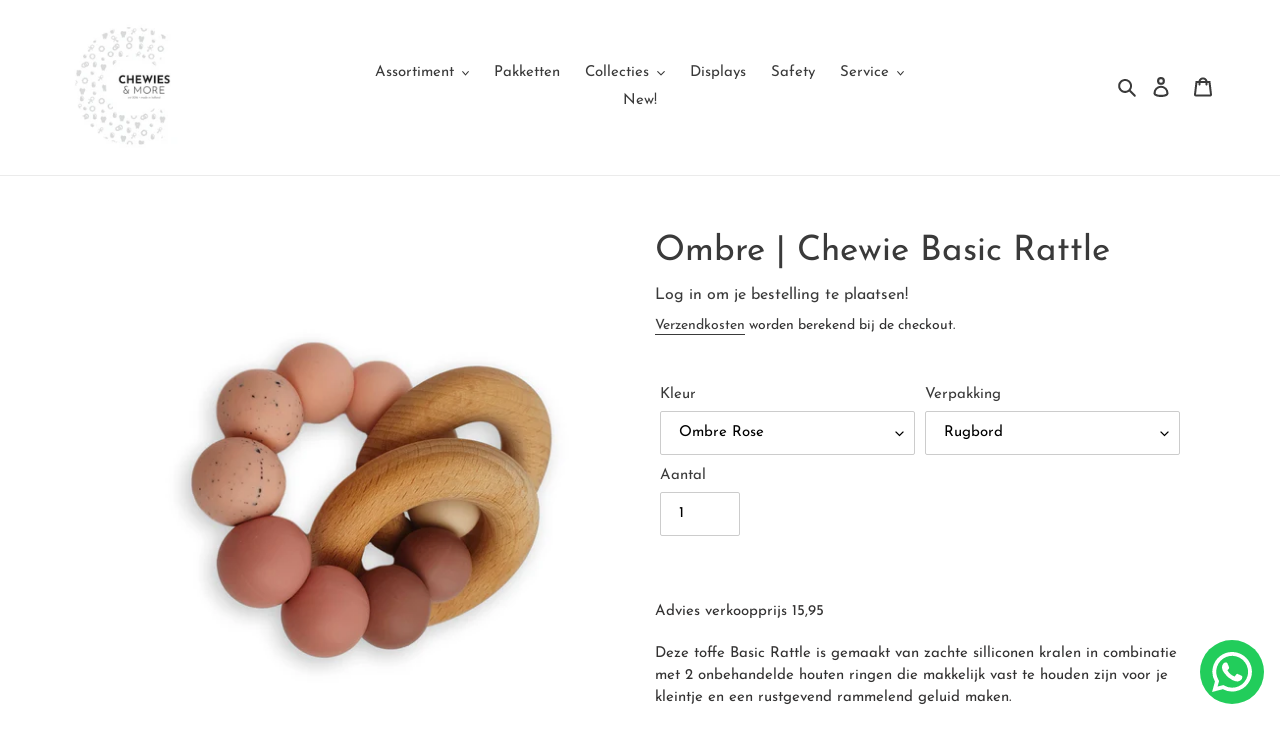

--- FILE ---
content_type: text/html; charset=utf-8
request_url: https://www.chewiesandmore-retail.com/products/ombre-collection-basic-rattle
body_size: 63337
content:
<!doctype html>
<html class="no-js" lang="nl">
<head>
  <meta charset="utf-8">
  <meta http-equiv="X-UA-Compatible" content="IE=edge,chrome=1">
  <meta name="viewport" content="width=device-width,initial-scale=1">
  <meta name="theme-color" content="#3a3a3a">

  <link rel="preconnect" href="https://cdn.shopify.com" crossorigin>
  <link rel="preconnect" href="https://fonts.shopifycdn.com" crossorigin>
  <link rel="preconnect" href="https://monorail-edge.shopifysvc.com"><link rel="preload" href="//www.chewiesandmore-retail.com/cdn/shop/t/1/assets/theme.css?v=136619971045174987231612296496" as="style">
  <link rel="preload" as="font" href="//www.chewiesandmore-retail.com/cdn/fonts/josefin_sans/josefinsans_n4.70f7efd699799949e6d9f99bc20843a2c86a2e0f.woff2" type="font/woff2" crossorigin>
  <link rel="preload" as="font" href="//www.chewiesandmore-retail.com/cdn/fonts/josefin_sans/josefinsans_n4.70f7efd699799949e6d9f99bc20843a2c86a2e0f.woff2" type="font/woff2" crossorigin>
  <link rel="preload" as="font" href="//www.chewiesandmore-retail.com/cdn/fonts/josefin_sans/josefinsans_n7.4edc746dce14b53e39df223fba72d5f37c3d525d.woff2" type="font/woff2" crossorigin>
  <link rel="preload" href="//www.chewiesandmore-retail.com/cdn/shop/t/1/assets/theme.js?v=140869348110754777901612296496" as="script">
  <link rel="preload" href="//www.chewiesandmore-retail.com/cdn/shop/t/1/assets/lazysizes.js?v=63098554868324070131612296495" as="script"><link rel="canonical" href="https://www.chewiesandmore-retail.com/products/ombre-collection-basic-rattle"><title>Ombre | Chewie Basic Rattle
&ndash; chewiesandmore-retail</title><meta name="description" content="Advies verkoopprijs 15,95 Deze toffe Basic Rattle is gemaakt van zachte silliconen kralen in combinatie met 2 onbehandelde houten ringen die makkelijk vast te houden zijn voor je kleintje en een rustgevend rammelend geluid maken. Door de contrasten tussen de kleuren en het rammelen van de ringen is het ook ontwikkeling"><!-- /snippets/social-meta-tags.liquid -->


<meta property="og:site_name" content="chewiesandmore-retail">
<meta property="og:url" content="https://www.chewiesandmore-retail.com/products/ombre-collection-basic-rattle">
<meta property="og:title" content="Ombre | Chewie Basic Rattle">
<meta property="og:type" content="product">
<meta property="og:description" content="Advies verkoopprijs 15,95 Deze toffe Basic Rattle is gemaakt van zachte silliconen kralen in combinatie met 2 onbehandelde houten ringen die makkelijk vast te houden zijn voor je kleintje en een rustgevend rammelend geluid maken. Door de contrasten tussen de kleuren en het rammelen van de ringen is het ook ontwikkeling"><meta property="og:image" content="http://www.chewiesandmore-retail.com/cdn/shop/products/JCH002-OMB25-BasicRattleSage-6017432461471.jpg?v=1617963415">
  <meta property="og:image:secure_url" content="https://www.chewiesandmore-retail.com/cdn/shop/products/JCH002-OMB25-BasicRattleSage-6017432461471.jpg?v=1617963415">
  <meta property="og:image:width" content="2768">
  <meta property="og:image:height" content="2926">
  <meta property="og:price:amount" content="7,00">
  <meta property="og:price:currency" content="EUR">



<meta name="twitter:card" content="summary_large_image">
<meta name="twitter:title" content="Ombre | Chewie Basic Rattle">
<meta name="twitter:description" content="Advies verkoopprijs 15,95 Deze toffe Basic Rattle is gemaakt van zachte silliconen kralen in combinatie met 2 onbehandelde houten ringen die makkelijk vast te houden zijn voor je kleintje en een rustgevend rammelend geluid maken. Door de contrasten tussen de kleuren en het rammelen van de ringen is het ook ontwikkeling">

  
<style data-shopify>
:root {
    --color-text: #3a3a3a;
    --color-text-rgb: 58, 58, 58;
    --color-body-text: #333232;
    --color-sale-text: #EA0606;
    --color-small-button-text-border: #3a3a3a;
    --color-text-field: #ffffff;
    --color-text-field-text: #000000;
    --color-text-field-text-rgb: 0, 0, 0;

    --color-btn-primary: #3a3a3a;
    --color-btn-primary-darker: #212121;
    --color-btn-primary-text: #ffffff;

    --color-blankstate: rgba(51, 50, 50, 0.35);
    --color-blankstate-border: rgba(51, 50, 50, 0.2);
    --color-blankstate-background: rgba(51, 50, 50, 0.1);

    --color-text-focus:#606060;
    --color-overlay-text-focus:#e6e6e6;
    --color-btn-primary-focus:#606060;
    --color-btn-social-focus:#d2d2d2;
    --color-small-button-text-border-focus:#606060;
    --predictive-search-focus:#f2f2f2;

    --color-body: #ffffff;
    --color-bg: #ffffff;
    --color-bg-rgb: 255, 255, 255;
    --color-bg-alt: rgba(51, 50, 50, 0.05);
    --color-bg-currency-selector: rgba(51, 50, 50, 0.2);

    --color-overlay-title-text: #ffffff;
    --color-image-overlay: #685858;
    --color-image-overlay-rgb: 104, 88, 88;--opacity-image-overlay: 0.4;--hover-overlay-opacity: 0.8;

    --color-border: #ebebeb;
    --color-border-form: #cccccc;
    --color-border-form-darker: #b3b3b3;

    --svg-select-icon: url(//www.chewiesandmore-retail.com/cdn/shop/t/1/assets/ico-select.svg?v=29003672709104678581612296515);
    --slick-img-url: url(//www.chewiesandmore-retail.com/cdn/shop/t/1/assets/ajax-loader.gif?v=41356863302472015721612296493);

    --font-weight-body--bold: 700;
    --font-weight-body--bolder: 700;

    --font-stack-header: "Josefin Sans", sans-serif;
    --font-style-header: normal;
    --font-weight-header: 400;

    --font-stack-body: "Josefin Sans", sans-serif;
    --font-style-body: normal;
    --font-weight-body: 400;

    --font-size-header: 26;

    --font-size-base: 15;

    --font-h1-desktop: 35;
    --font-h1-mobile: 32;
    --font-h2-desktop: 20;
    --font-h2-mobile: 18;
    --font-h3-mobile: 20;
    --font-h4-desktop: 17;
    --font-h4-mobile: 15;
    --font-h5-desktop: 15;
    --font-h5-mobile: 13;
    --font-h6-desktop: 14;
    --font-h6-mobile: 12;

    --font-mega-title-large-desktop: 65;

    --font-rich-text-large: 17;
    --font-rich-text-small: 13;

    
--color-video-bg: #f2f2f2;

    
    --global-color-image-loader-primary: rgba(58, 58, 58, 0.06);
    --global-color-image-loader-secondary: rgba(58, 58, 58, 0.12);
  }
</style>


  <style>*,::after,::before{box-sizing:border-box}body{margin:0}body,html{background-color:var(--color-body)}body,button{font-size:calc(var(--font-size-base) * 1px);font-family:var(--font-stack-body);font-style:var(--font-style-body);font-weight:var(--font-weight-body);color:var(--color-text);line-height:1.5}body,button{-webkit-font-smoothing:antialiased;-webkit-text-size-adjust:100%}.border-bottom{border-bottom:1px solid var(--color-border)}.btn--link{background-color:transparent;border:0;margin:0;color:var(--color-text);text-align:left}.text-right{text-align:right}.icon{display:inline-block;width:20px;height:20px;vertical-align:middle;fill:currentColor}.icon__fallback-text,.visually-hidden{position:absolute!important;overflow:hidden;clip:rect(0 0 0 0);height:1px;width:1px;margin:-1px;padding:0;border:0}svg.icon:not(.icon--full-color) circle,svg.icon:not(.icon--full-color) ellipse,svg.icon:not(.icon--full-color) g,svg.icon:not(.icon--full-color) line,svg.icon:not(.icon--full-color) path,svg.icon:not(.icon--full-color) polygon,svg.icon:not(.icon--full-color) polyline,svg.icon:not(.icon--full-color) rect,symbol.icon:not(.icon--full-color) circle,symbol.icon:not(.icon--full-color) ellipse,symbol.icon:not(.icon--full-color) g,symbol.icon:not(.icon--full-color) line,symbol.icon:not(.icon--full-color) path,symbol.icon:not(.icon--full-color) polygon,symbol.icon:not(.icon--full-color) polyline,symbol.icon:not(.icon--full-color) rect{fill:inherit;stroke:inherit}li{list-style:none}.list--inline{padding:0;margin:0}.list--inline>li{display:inline-block;margin-bottom:0;vertical-align:middle}a{color:var(--color-text);text-decoration:none}.h1,.h2,h1,h2{margin:0 0 17.5px;font-family:var(--font-stack-header);font-style:var(--font-style-header);font-weight:var(--font-weight-header);line-height:1.2;overflow-wrap:break-word;word-wrap:break-word}.h1 a,.h2 a,h1 a,h2 a{color:inherit;text-decoration:none;font-weight:inherit}.h1,h1{font-size:calc(((var(--font-h1-desktop))/ (var(--font-size-base))) * 1em);text-transform:none;letter-spacing:0}@media only screen and (max-width:749px){.h1,h1{font-size:calc(((var(--font-h1-mobile))/ (var(--font-size-base))) * 1em)}}.h2,h2{font-size:calc(((var(--font-h2-desktop))/ (var(--font-size-base))) * 1em);text-transform:uppercase;letter-spacing:.1em}@media only screen and (max-width:749px){.h2,h2{font-size:calc(((var(--font-h2-mobile))/ (var(--font-size-base))) * 1em)}}p{color:var(--color-body-text);margin:0 0 19.44444px}@media only screen and (max-width:749px){p{font-size:calc(((var(--font-size-base) - 1)/ (var(--font-size-base))) * 1em)}}p:last-child{margin-bottom:0}@media only screen and (max-width:749px){.small--hide{display:none!important}}.grid{list-style:none;margin:0;padding:0;margin-left:-30px}.grid::after{content:'';display:table;clear:both}@media only screen and (max-width:749px){.grid{margin-left:-22px}}.grid::after{content:'';display:table;clear:both}.grid--no-gutters{margin-left:0}.grid--no-gutters .grid__item{padding-left:0}.grid--table{display:table;table-layout:fixed;width:100%}.grid--table>.grid__item{float:none;display:table-cell;vertical-align:middle}.grid__item{float:left;padding-left:30px;width:100%}@media only screen and (max-width:749px){.grid__item{padding-left:22px}}.grid__item[class*="--push"]{position:relative}@media only screen and (min-width:750px){.medium-up--one-quarter{width:25%}.medium-up--push-one-third{width:33.33%}.medium-up--one-half{width:50%}.medium-up--push-one-third{left:33.33%;position:relative}}.site-header{position:relative;background-color:var(--color-body)}@media only screen and (max-width:749px){.site-header{border-bottom:1px solid var(--color-border)}}@media only screen and (min-width:750px){.site-header{padding:0 55px}.site-header.logo--center{padding-top:30px}}.site-header__logo{margin:15px 0}.logo-align--center .site-header__logo{text-align:center;margin:0 auto}@media only screen and (max-width:749px){.logo-align--center .site-header__logo{text-align:left;margin:15px 0}}@media only screen and (max-width:749px){.site-header__logo{padding-left:22px;text-align:left}.site-header__logo img{margin:0}}.site-header__logo-link{display:inline-block;word-break:break-word}@media only screen and (min-width:750px){.logo-align--center .site-header__logo-link{margin:0 auto}}.site-header__logo-image{display:block}@media only screen and (min-width:750px){.site-header__logo-image{margin:0 auto}}.site-header__logo-image img{width:100%}.site-header__logo-image--centered img{margin:0 auto}.site-header__logo img{display:block}.site-header__icons{position:relative;white-space:nowrap}@media only screen and (max-width:749px){.site-header__icons{width:auto;padding-right:13px}.site-header__icons .btn--link,.site-header__icons .site-header__cart{font-size:calc(((var(--font-size-base))/ (var(--font-size-base))) * 1em)}}.site-header__icons-wrapper{position:relative;display:-webkit-flex;display:-ms-flexbox;display:flex;width:100%;-ms-flex-align:center;-webkit-align-items:center;-moz-align-items:center;-ms-align-items:center;-o-align-items:center;align-items:center;-webkit-justify-content:flex-end;-ms-justify-content:flex-end;justify-content:flex-end}.site-header__account,.site-header__cart,.site-header__search{position:relative}.site-header__search.site-header__icon{display:none}@media only screen and (min-width:1400px){.site-header__search.site-header__icon{display:block}}.site-header__search-toggle{display:block}@media only screen and (min-width:750px){.site-header__account,.site-header__cart{padding:10px 11px}}.site-header__cart-title,.site-header__search-title{position:absolute!important;overflow:hidden;clip:rect(0 0 0 0);height:1px;width:1px;margin:-1px;padding:0;border:0;display:block;vertical-align:middle}.site-header__cart-title{margin-right:3px}.site-header__cart-count{display:flex;align-items:center;justify-content:center;position:absolute;right:.4rem;top:.2rem;font-weight:700;background-color:var(--color-btn-primary);color:var(--color-btn-primary-text);border-radius:50%;min-width:1em;height:1em}.site-header__cart-count span{font-family:HelveticaNeue,"Helvetica Neue",Helvetica,Arial,sans-serif;font-size:calc(11em / 16);line-height:1}@media only screen and (max-width:749px){.site-header__cart-count{top:calc(7em / 16);right:0;border-radius:50%;min-width:calc(19em / 16);height:calc(19em / 16)}}@media only screen and (max-width:749px){.site-header__cart-count span{padding:.25em calc(6em / 16);font-size:12px}}.site-header__menu{display:none}@media only screen and (max-width:749px){.site-header__icon{display:inline-block;vertical-align:middle;padding:10px 11px;margin:0}}@media only screen and (min-width:750px){.site-header__icon .icon-search{margin-right:3px}}.announcement-bar{z-index:10;position:relative;text-align:center;border-bottom:1px solid transparent;padding:2px}.announcement-bar__link{display:block}.announcement-bar__message{display:block;padding:11px 22px;font-size:calc(((16)/ (var(--font-size-base))) * 1em);font-weight:var(--font-weight-header)}@media only screen and (min-width:750px){.announcement-bar__message{padding-left:55px;padding-right:55px}}.site-nav{position:relative;padding:0;text-align:center;margin:25px 0}.site-nav a{padding:3px 10px}.site-nav__link{display:block;white-space:nowrap}.site-nav--centered .site-nav__link{padding-top:0}.site-nav__link .icon-chevron-down{width:calc(8em / 16);height:calc(8em / 16);margin-left:.5rem}.site-nav__label{border-bottom:1px solid transparent}.site-nav__link--active .site-nav__label{border-bottom-color:var(--color-text)}.site-nav__link--button{border:none;background-color:transparent;padding:3px 10px}.site-header__mobile-nav{z-index:11;position:relative;background-color:var(--color-body)}@media only screen and (max-width:749px){.site-header__mobile-nav{display:-webkit-flex;display:-ms-flexbox;display:flex;width:100%;-ms-flex-align:center;-webkit-align-items:center;-moz-align-items:center;-ms-align-items:center;-o-align-items:center;align-items:center}}.mobile-nav--open .icon-close{display:none}.main-content{opacity:0}.main-content .shopify-section{display:none}.main-content .shopify-section:first-child{display:inherit}.critical-hidden{display:none}</style>

  <script>
    window.performance.mark('debut:theme_stylesheet_loaded.start');

    function onLoadStylesheet() {
      performance.mark('debut:theme_stylesheet_loaded.end');
      performance.measure('debut:theme_stylesheet_loaded', 'debut:theme_stylesheet_loaded.start', 'debut:theme_stylesheet_loaded.end');

      var url = "//www.chewiesandmore-retail.com/cdn/shop/t/1/assets/theme.css?v=136619971045174987231612296496";
      var link = document.querySelector('link[href="' + url + '"]');
      link.loaded = true;
      link.dispatchEvent(new Event('load'));
    }
  </script>

  <link rel="stylesheet" href="//www.chewiesandmore-retail.com/cdn/shop/t/1/assets/theme.css?v=136619971045174987231612296496" type="text/css" media="print" onload="this.media='all';onLoadStylesheet()">

  <style>
    @font-face {
  font-family: "Josefin Sans";
  font-weight: 400;
  font-style: normal;
  font-display: swap;
  src: url("//www.chewiesandmore-retail.com/cdn/fonts/josefin_sans/josefinsans_n4.70f7efd699799949e6d9f99bc20843a2c86a2e0f.woff2") format("woff2"),
       url("//www.chewiesandmore-retail.com/cdn/fonts/josefin_sans/josefinsans_n4.35d308a1bdf56e5556bc2ac79702c721e4e2e983.woff") format("woff");
}

    @font-face {
  font-family: "Josefin Sans";
  font-weight: 400;
  font-style: normal;
  font-display: swap;
  src: url("//www.chewiesandmore-retail.com/cdn/fonts/josefin_sans/josefinsans_n4.70f7efd699799949e6d9f99bc20843a2c86a2e0f.woff2") format("woff2"),
       url("//www.chewiesandmore-retail.com/cdn/fonts/josefin_sans/josefinsans_n4.35d308a1bdf56e5556bc2ac79702c721e4e2e983.woff") format("woff");
}

    @font-face {
  font-family: "Josefin Sans";
  font-weight: 700;
  font-style: normal;
  font-display: swap;
  src: url("//www.chewiesandmore-retail.com/cdn/fonts/josefin_sans/josefinsans_n7.4edc746dce14b53e39df223fba72d5f37c3d525d.woff2") format("woff2"),
       url("//www.chewiesandmore-retail.com/cdn/fonts/josefin_sans/josefinsans_n7.051568b12ab464ee8f0241094cdd7a1c80fbd08d.woff") format("woff");
}

    @font-face {
  font-family: "Josefin Sans";
  font-weight: 700;
  font-style: normal;
  font-display: swap;
  src: url("//www.chewiesandmore-retail.com/cdn/fonts/josefin_sans/josefinsans_n7.4edc746dce14b53e39df223fba72d5f37c3d525d.woff2") format("woff2"),
       url("//www.chewiesandmore-retail.com/cdn/fonts/josefin_sans/josefinsans_n7.051568b12ab464ee8f0241094cdd7a1c80fbd08d.woff") format("woff");
}

    @font-face {
  font-family: "Josefin Sans";
  font-weight: 400;
  font-style: italic;
  font-display: swap;
  src: url("//www.chewiesandmore-retail.com/cdn/fonts/josefin_sans/josefinsans_i4.a2ba85bff59cf18a6ad90c24fe1808ddb8ce1343.woff2") format("woff2"),
       url("//www.chewiesandmore-retail.com/cdn/fonts/josefin_sans/josefinsans_i4.2dba61e1d135ab449e8e134ba633cf0d31863cc4.woff") format("woff");
}

    @font-face {
  font-family: "Josefin Sans";
  font-weight: 700;
  font-style: italic;
  font-display: swap;
  src: url("//www.chewiesandmore-retail.com/cdn/fonts/josefin_sans/josefinsans_i7.733dd5c50cdd7b706d9ec731b4016d1edd55db5e.woff2") format("woff2"),
       url("//www.chewiesandmore-retail.com/cdn/fonts/josefin_sans/josefinsans_i7.094ef86ca8f6eafea52b87b4f09feefb278e539d.woff") format("woff");
}

  </style>

  <script>
    var theme = {
      breakpoints: {
        medium: 750,
        large: 990,
        widescreen: 1400
      },
      strings: {
        addToCart: "Aan winkelwagen toevoegen",
        soldOut: "Uitverkocht",
        unavailable: "Niet beschikbaar",
        regularPrice: "Normale prijs",
        salePrice: "Aanbiedingsprijs",
        sale: "Aanbieding",
        fromLowestPrice: "van [price]",
        vendor: "Verkoper",
        showMore: "Laat meer zien",
        showLess: "Laat minder zien",
        searchFor: "Zoeken naar",
        addressError: "Fout bij het opzoeken van dat adres",
        addressNoResults: "Geen resultaten voor dat adres",
        addressQueryLimit: "Je hebt de gebruikslimiet van de Google API overschreden. Overweeg een upgrade naar een \u003ca href=\"https:\/\/developers.google.com\/maps\/premium\/usage-limits\"\u003ePremium-pakket\u003c\/a\u003e.",
        authError: "Er is een probleem opgetreden bij het verifiëren van je Google Maps-account.",
        newWindow: "Opent in een nieuw venster.",
        external: "Opent externe website.",
        newWindowExternal: "Opent externe website in een nieuw venster.",
        removeLabel: "[product] verwijderen",
        update: "Bijwerken",
        quantity: "Aantal",
        discountedTotal: "Totale korting",
        regularTotal: "Totaal normaal",
        priceColumn: "Zie kolom Prijs voor kortingsdetails.",
        quantityMinimumMessage: "Hoeveelheid moet 1 of meer zijn",
        cartError: "Er is een fout opgetreden bij het bijwerken van je winkelwagen. Probeer het opnieuw.",
        removedItemMessage: "\u003cspan class=\"cart__removed-product-details\"\u003e([quantity]) [link]\u003c\/span\u003e uit je winkelwagen verwijderd.",
        unitPrice: "Eenheidsprijs",
        unitPriceSeparator: "per",
        oneCartCount: "1 artikel",
        otherCartCount: "[count] artikelen",
        quantityLabel: "Aantal: [count]",
        products: "Producten",
        loading: "Laden",
        number_of_results: "[result_number] van [results_count]",
        number_of_results_found: "[results_count] resultaten gevonden",
        one_result_found: "1 resultaat gevonden"
      },
      moneyFormat: "€{{amount_with_comma_separator}}",
      moneyFormatWithCurrency: "€{{amount_with_comma_separator}} EUR",
      settings: {
        predictiveSearchEnabled: true,
        predictiveSearchShowPrice: true,
        predictiveSearchShowVendor: false
      },
      stylesheet: "//www.chewiesandmore-retail.com/cdn/shop/t/1/assets/theme.css?v=136619971045174987231612296496"
    }

    document.documentElement.className = document.documentElement.className.replace('no-js', 'js');
  </script><script src="//www.chewiesandmore-retail.com/cdn/shop/t/1/assets/theme.js?v=140869348110754777901612296496" defer="defer"></script>
  <script src="//www.chewiesandmore-retail.com/cdn/shop/t/1/assets/lazysizes.js?v=63098554868324070131612296495" async="async"></script>

  <script type="text/javascript">
    if (window.MSInputMethodContext && document.documentMode) {
      var scripts = document.getElementsByTagName('script')[0];
      var polyfill = document.createElement("script");
      polyfill.defer = true;
      polyfill.src = "//www.chewiesandmore-retail.com/cdn/shop/t/1/assets/ie11CustomProperties.min.js?v=146208399201472936201612296495";

      scripts.parentNode.insertBefore(polyfill, scripts);
    }
  </script>

  <script type='text/javascript' src='https://www.chewiesandmore-retail.com/apps/wlm/js/wlm-1.1.js'></script>


 
 









<style type="text/css">.wlm-message-pnf{text-align:center;}#wlm-pwd-form {padding: 30px 0;text-align: center}#wlm-wrapper,.wlm-form-holder {display: inline-block}#wlm-pwd-error {display: none;color: #fb8077;text-align: left}#wlm-pwd-error.wlm-error {border: 1px solid #fb8077}#wlm-pwd-form-button {display: inline-block!important;height: auto!important;padding: 8px 15px!important;background: #777;border-radius: 3px!important;color: #fff!important;text-decoration: none!important;vertical-align: top}.wlm-instantclick-fix,.wlm-item-selector {position: absolute;z-index: -999;display: none;height: 0;width: 0;font-size: 0;line-height: 0}</style>










        
      <script type='text/javascript'>
      
        wlm.navigateByLocation();
      
      wlm.jq(document).ready(function(){
        wlm.removeLinks();
      });
    </script>
    
    
        
                       <link rel="stylesheet" id="hideWlmStyle" href="/apps/wlm/css/wlmhideaddtocart.css?v=1.1.1"><link rel="stylesheet" id="wlmhideprice" href="/apps/wlm/css/wlmhideprice.css?v=1.1.0">
                        <style>.wlm-login-link {}</style>
                        <script>
                        var wlmHidePrice = {};
                        wlmHidePrice.redirectLink = "/account/login";
                        wlmHidePrice.textPrice = "Log in om je bestelling te plaatsen!" ;
                        wlmHidePrice.hideAddToCart = parseInt("1");
                        wlmHidePrice.status = parseInt("1");
                        </script>
                        <script type="text/javascript" src="/apps/wlm/js/wlmhideprice.js?v=1.1.2"></script>
            
        
    
<script>window.performance && window.performance.mark && window.performance.mark('shopify.content_for_header.start');</script><meta id="shopify-digital-wallet" name="shopify-digital-wallet" content="/54223208635/digital_wallets/dialog">
<meta name="shopify-checkout-api-token" content="541f38b1a879c17c188bc0358071b0c3">
<link rel="alternate" hreflang="x-default" href="https://www.chewiesandmore-retail.com/products/ombre-collection-basic-rattle">
<link rel="alternate" hreflang="nl" href="https://www.chewiesandmore-retail.com/products/ombre-collection-basic-rattle">
<link rel="alternate" hreflang="en" href="https://www.chewiesandmore-retail.com/en/products/ombre-collection-basic-rattle">
<link rel="alternate" hreflang="de" href="https://www.chewiesandmore-retail.com/de/products/ombre-collection-basic-rattle">
<link rel="alternate" hreflang="fr" href="https://www.chewiesandmore-retail.com/fr/products/ombre-collection-basic-rattle">
<link rel="alternate" type="application/json+oembed" href="https://www.chewiesandmore-retail.com/products/ombre-collection-basic-rattle.oembed">
<script async="async" src="/checkouts/internal/preloads.js?locale=nl-NL"></script>
<link rel="preconnect" href="https://shop.app" crossorigin="anonymous">
<script async="async" src="https://shop.app/checkouts/internal/preloads.js?locale=nl-NL&shop_id=54223208635" crossorigin="anonymous"></script>
<script id="shopify-features" type="application/json">{"accessToken":"541f38b1a879c17c188bc0358071b0c3","betas":["rich-media-storefront-analytics"],"domain":"www.chewiesandmore-retail.com","predictiveSearch":true,"shopId":54223208635,"locale":"nl"}</script>
<script>var Shopify = Shopify || {};
Shopify.shop = "chewiesandmore-retail.myshopify.com";
Shopify.locale = "nl";
Shopify.currency = {"active":"EUR","rate":"1.0"};
Shopify.country = "NL";
Shopify.theme = {"name":"Debut","id":119207461051,"schema_name":"Debut","schema_version":"17.9.3","theme_store_id":796,"role":"main"};
Shopify.theme.handle = "null";
Shopify.theme.style = {"id":null,"handle":null};
Shopify.cdnHost = "www.chewiesandmore-retail.com/cdn";
Shopify.routes = Shopify.routes || {};
Shopify.routes.root = "/";</script>
<script type="module">!function(o){(o.Shopify=o.Shopify||{}).modules=!0}(window);</script>
<script>!function(o){function n(){var o=[];function n(){o.push(Array.prototype.slice.apply(arguments))}return n.q=o,n}var t=o.Shopify=o.Shopify||{};t.loadFeatures=n(),t.autoloadFeatures=n()}(window);</script>
<script>
  window.ShopifyPay = window.ShopifyPay || {};
  window.ShopifyPay.apiHost = "shop.app\/pay";
  window.ShopifyPay.redirectState = null;
</script>
<script id="shop-js-analytics" type="application/json">{"pageType":"product"}</script>
<script defer="defer" async type="module" src="//www.chewiesandmore-retail.com/cdn/shopifycloud/shop-js/modules/v2/client.init-shop-cart-sync_vOV-a8uK.nl.esm.js"></script>
<script defer="defer" async type="module" src="//www.chewiesandmore-retail.com/cdn/shopifycloud/shop-js/modules/v2/chunk.common_CJhj07vB.esm.js"></script>
<script defer="defer" async type="module" src="//www.chewiesandmore-retail.com/cdn/shopifycloud/shop-js/modules/v2/chunk.modal_CUgVXUZf.esm.js"></script>
<script type="module">
  await import("//www.chewiesandmore-retail.com/cdn/shopifycloud/shop-js/modules/v2/client.init-shop-cart-sync_vOV-a8uK.nl.esm.js");
await import("//www.chewiesandmore-retail.com/cdn/shopifycloud/shop-js/modules/v2/chunk.common_CJhj07vB.esm.js");
await import("//www.chewiesandmore-retail.com/cdn/shopifycloud/shop-js/modules/v2/chunk.modal_CUgVXUZf.esm.js");

  window.Shopify.SignInWithShop?.initShopCartSync?.({"fedCMEnabled":true,"windoidEnabled":true});

</script>
<script>
  window.Shopify = window.Shopify || {};
  if (!window.Shopify.featureAssets) window.Shopify.featureAssets = {};
  window.Shopify.featureAssets['shop-js'] = {"shop-cart-sync":["modules/v2/client.shop-cart-sync_BXFoCcTc.nl.esm.js","modules/v2/chunk.common_CJhj07vB.esm.js","modules/v2/chunk.modal_CUgVXUZf.esm.js"],"init-fed-cm":["modules/v2/client.init-fed-cm_BrMTCua_.nl.esm.js","modules/v2/chunk.common_CJhj07vB.esm.js","modules/v2/chunk.modal_CUgVXUZf.esm.js"],"init-shop-email-lookup-coordinator":["modules/v2/client.init-shop-email-lookup-coordinator_BNYBSeU_.nl.esm.js","modules/v2/chunk.common_CJhj07vB.esm.js","modules/v2/chunk.modal_CUgVXUZf.esm.js"],"init-windoid":["modules/v2/client.init-windoid_CWCaoIdT.nl.esm.js","modules/v2/chunk.common_CJhj07vB.esm.js","modules/v2/chunk.modal_CUgVXUZf.esm.js"],"shop-button":["modules/v2/client.shop-button_DHPWWyFt.nl.esm.js","modules/v2/chunk.common_CJhj07vB.esm.js","modules/v2/chunk.modal_CUgVXUZf.esm.js"],"shop-cash-offers":["modules/v2/client.shop-cash-offers_DkrRGug0.nl.esm.js","modules/v2/chunk.common_CJhj07vB.esm.js","modules/v2/chunk.modal_CUgVXUZf.esm.js"],"shop-toast-manager":["modules/v2/client.shop-toast-manager_gEGA2pId.nl.esm.js","modules/v2/chunk.common_CJhj07vB.esm.js","modules/v2/chunk.modal_CUgVXUZf.esm.js"],"init-shop-cart-sync":["modules/v2/client.init-shop-cart-sync_vOV-a8uK.nl.esm.js","modules/v2/chunk.common_CJhj07vB.esm.js","modules/v2/chunk.modal_CUgVXUZf.esm.js"],"init-customer-accounts-sign-up":["modules/v2/client.init-customer-accounts-sign-up_DgkqQ-gA.nl.esm.js","modules/v2/client.shop-login-button_Cfex_xfE.nl.esm.js","modules/v2/chunk.common_CJhj07vB.esm.js","modules/v2/chunk.modal_CUgVXUZf.esm.js"],"pay-button":["modules/v2/client.pay-button_C5ffEwyD.nl.esm.js","modules/v2/chunk.common_CJhj07vB.esm.js","modules/v2/chunk.modal_CUgVXUZf.esm.js"],"init-customer-accounts":["modules/v2/client.init-customer-accounts_BXXDvmMv.nl.esm.js","modules/v2/client.shop-login-button_Cfex_xfE.nl.esm.js","modules/v2/chunk.common_CJhj07vB.esm.js","modules/v2/chunk.modal_CUgVXUZf.esm.js"],"avatar":["modules/v2/client.avatar_BTnouDA3.nl.esm.js"],"init-shop-for-new-customer-accounts":["modules/v2/client.init-shop-for-new-customer-accounts_BNCHBxRp.nl.esm.js","modules/v2/client.shop-login-button_Cfex_xfE.nl.esm.js","modules/v2/chunk.common_CJhj07vB.esm.js","modules/v2/chunk.modal_CUgVXUZf.esm.js"],"shop-follow-button":["modules/v2/client.shop-follow-button_BBFyycLo.nl.esm.js","modules/v2/chunk.common_CJhj07vB.esm.js","modules/v2/chunk.modal_CUgVXUZf.esm.js"],"checkout-modal":["modules/v2/client.checkout-modal_CAl1mkDZ.nl.esm.js","modules/v2/chunk.common_CJhj07vB.esm.js","modules/v2/chunk.modal_CUgVXUZf.esm.js"],"shop-login-button":["modules/v2/client.shop-login-button_Cfex_xfE.nl.esm.js","modules/v2/chunk.common_CJhj07vB.esm.js","modules/v2/chunk.modal_CUgVXUZf.esm.js"],"lead-capture":["modules/v2/client.lead-capture_Drczia_q.nl.esm.js","modules/v2/chunk.common_CJhj07vB.esm.js","modules/v2/chunk.modal_CUgVXUZf.esm.js"],"shop-login":["modules/v2/client.shop-login_WnrjWA38.nl.esm.js","modules/v2/chunk.common_CJhj07vB.esm.js","modules/v2/chunk.modal_CUgVXUZf.esm.js"],"payment-terms":["modules/v2/client.payment-terms_CJxlri54.nl.esm.js","modules/v2/chunk.common_CJhj07vB.esm.js","modules/v2/chunk.modal_CUgVXUZf.esm.js"]};
</script>
<script>(function() {
  var isLoaded = false;
  function asyncLoad() {
    if (isLoaded) return;
    isLoaded = true;
    var urls = ["https:\/\/chimpstatic.com\/mcjs-connected\/js\/users\/287f176330879ea6370873dd1\/1e810988131006e117b0a0429.js?shop=chewiesandmore-retail.myshopify.com","https:\/\/cdn.shopify.com\/s\/files\/1\/0542\/2320\/8635\/t\/1\/assets\/globo.options.init.js?v=1615289650\u0026shop=chewiesandmore-retail.myshopify.com","https:\/\/configs.carthike.com\/carthike.js?shop=chewiesandmore-retail.myshopify.com"];
    for (var i = 0; i < urls.length; i++) {
      var s = document.createElement('script');
      s.type = 'text/javascript';
      s.async = true;
      s.src = urls[i];
      var x = document.getElementsByTagName('script')[0];
      x.parentNode.insertBefore(s, x);
    }
  };
  if(window.attachEvent) {
    window.attachEvent('onload', asyncLoad);
  } else {
    window.addEventListener('load', asyncLoad, false);
  }
})();</script>
<script id="__st">var __st={"a":54223208635,"offset":3600,"reqid":"299eff9f-8178-4f95-84f7-3f32da6e031d-1769819593","pageurl":"www.chewiesandmore-retail.com\/products\/ombre-collection-basic-rattle","u":"495693692266","p":"product","rtyp":"product","rid":6248938995899};</script>
<script>window.ShopifyPaypalV4VisibilityTracking = true;</script>
<script id="captcha-bootstrap">!function(){'use strict';const t='contact',e='account',n='new_comment',o=[[t,t],['blogs',n],['comments',n],[t,'customer']],c=[[e,'customer_login'],[e,'guest_login'],[e,'recover_customer_password'],[e,'create_customer']],r=t=>t.map((([t,e])=>`form[action*='/${t}']:not([data-nocaptcha='true']) input[name='form_type'][value='${e}']`)).join(','),a=t=>()=>t?[...document.querySelectorAll(t)].map((t=>t.form)):[];function s(){const t=[...o],e=r(t);return a(e)}const i='password',u='form_key',d=['recaptcha-v3-token','g-recaptcha-response','h-captcha-response',i],f=()=>{try{return window.sessionStorage}catch{return}},m='__shopify_v',_=t=>t.elements[u];function p(t,e,n=!1){try{const o=window.sessionStorage,c=JSON.parse(o.getItem(e)),{data:r}=function(t){const{data:e,action:n}=t;return t[m]||n?{data:e,action:n}:{data:t,action:n}}(c);for(const[e,n]of Object.entries(r))t.elements[e]&&(t.elements[e].value=n);n&&o.removeItem(e)}catch(o){console.error('form repopulation failed',{error:o})}}const l='form_type',E='cptcha';function T(t){t.dataset[E]=!0}const w=window,h=w.document,L='Shopify',v='ce_forms',y='captcha';let A=!1;((t,e)=>{const n=(g='f06e6c50-85a8-45c8-87d0-21a2b65856fe',I='https://cdn.shopify.com/shopifycloud/storefront-forms-hcaptcha/ce_storefront_forms_captcha_hcaptcha.v1.5.2.iife.js',D={infoText:'Beschermd door hCaptcha',privacyText:'Privacy',termsText:'Voorwaarden'},(t,e,n)=>{const o=w[L][v],c=o.bindForm;if(c)return c(t,g,e,D).then(n);var r;o.q.push([[t,g,e,D],n]),r=I,A||(h.body.append(Object.assign(h.createElement('script'),{id:'captcha-provider',async:!0,src:r})),A=!0)});var g,I,D;w[L]=w[L]||{},w[L][v]=w[L][v]||{},w[L][v].q=[],w[L][y]=w[L][y]||{},w[L][y].protect=function(t,e){n(t,void 0,e),T(t)},Object.freeze(w[L][y]),function(t,e,n,w,h,L){const[v,y,A,g]=function(t,e,n){const i=e?o:[],u=t?c:[],d=[...i,...u],f=r(d),m=r(i),_=r(d.filter((([t,e])=>n.includes(e))));return[a(f),a(m),a(_),s()]}(w,h,L),I=t=>{const e=t.target;return e instanceof HTMLFormElement?e:e&&e.form},D=t=>v().includes(t);t.addEventListener('submit',(t=>{const e=I(t);if(!e)return;const n=D(e)&&!e.dataset.hcaptchaBound&&!e.dataset.recaptchaBound,o=_(e),c=g().includes(e)&&(!o||!o.value);(n||c)&&t.preventDefault(),c&&!n&&(function(t){try{if(!f())return;!function(t){const e=f();if(!e)return;const n=_(t);if(!n)return;const o=n.value;o&&e.removeItem(o)}(t);const e=Array.from(Array(32),(()=>Math.random().toString(36)[2])).join('');!function(t,e){_(t)||t.append(Object.assign(document.createElement('input'),{type:'hidden',name:u})),t.elements[u].value=e}(t,e),function(t,e){const n=f();if(!n)return;const o=[...t.querySelectorAll(`input[type='${i}']`)].map((({name:t})=>t)),c=[...d,...o],r={};for(const[a,s]of new FormData(t).entries())c.includes(a)||(r[a]=s);n.setItem(e,JSON.stringify({[m]:1,action:t.action,data:r}))}(t,e)}catch(e){console.error('failed to persist form',e)}}(e),e.submit())}));const S=(t,e)=>{t&&!t.dataset[E]&&(n(t,e.some((e=>e===t))),T(t))};for(const o of['focusin','change'])t.addEventListener(o,(t=>{const e=I(t);D(e)&&S(e,y())}));const B=e.get('form_key'),M=e.get(l),P=B&&M;t.addEventListener('DOMContentLoaded',(()=>{const t=y();if(P)for(const e of t)e.elements[l].value===M&&p(e,B);[...new Set([...A(),...v().filter((t=>'true'===t.dataset.shopifyCaptcha))])].forEach((e=>S(e,t)))}))}(h,new URLSearchParams(w.location.search),n,t,e,['guest_login'])})(!0,!0)}();</script>
<script integrity="sha256-4kQ18oKyAcykRKYeNunJcIwy7WH5gtpwJnB7kiuLZ1E=" data-source-attribution="shopify.loadfeatures" defer="defer" src="//www.chewiesandmore-retail.com/cdn/shopifycloud/storefront/assets/storefront/load_feature-a0a9edcb.js" crossorigin="anonymous"></script>
<script crossorigin="anonymous" defer="defer" src="//www.chewiesandmore-retail.com/cdn/shopifycloud/storefront/assets/shopify_pay/storefront-65b4c6d7.js?v=20250812"></script>
<script data-source-attribution="shopify.dynamic_checkout.dynamic.init">var Shopify=Shopify||{};Shopify.PaymentButton=Shopify.PaymentButton||{isStorefrontPortableWallets:!0,init:function(){window.Shopify.PaymentButton.init=function(){};var t=document.createElement("script");t.src="https://www.chewiesandmore-retail.com/cdn/shopifycloud/portable-wallets/latest/portable-wallets.nl.js",t.type="module",document.head.appendChild(t)}};
</script>
<script data-source-attribution="shopify.dynamic_checkout.buyer_consent">
  function portableWalletsHideBuyerConsent(e){var t=document.getElementById("shopify-buyer-consent"),n=document.getElementById("shopify-subscription-policy-button");t&&n&&(t.classList.add("hidden"),t.setAttribute("aria-hidden","true"),n.removeEventListener("click",e))}function portableWalletsShowBuyerConsent(e){var t=document.getElementById("shopify-buyer-consent"),n=document.getElementById("shopify-subscription-policy-button");t&&n&&(t.classList.remove("hidden"),t.removeAttribute("aria-hidden"),n.addEventListener("click",e))}window.Shopify?.PaymentButton&&(window.Shopify.PaymentButton.hideBuyerConsent=portableWalletsHideBuyerConsent,window.Shopify.PaymentButton.showBuyerConsent=portableWalletsShowBuyerConsent);
</script>
<script>
  function portableWalletsCleanup(e){e&&e.src&&console.error("Failed to load portable wallets script "+e.src);var t=document.querySelectorAll("shopify-accelerated-checkout .shopify-payment-button__skeleton, shopify-accelerated-checkout-cart .wallet-cart-button__skeleton"),e=document.getElementById("shopify-buyer-consent");for(let e=0;e<t.length;e++)t[e].remove();e&&e.remove()}function portableWalletsNotLoadedAsModule(e){e instanceof ErrorEvent&&"string"==typeof e.message&&e.message.includes("import.meta")&&"string"==typeof e.filename&&e.filename.includes("portable-wallets")&&(window.removeEventListener("error",portableWalletsNotLoadedAsModule),window.Shopify.PaymentButton.failedToLoad=e,"loading"===document.readyState?document.addEventListener("DOMContentLoaded",window.Shopify.PaymentButton.init):window.Shopify.PaymentButton.init())}window.addEventListener("error",portableWalletsNotLoadedAsModule);
</script>

<script type="module" src="https://www.chewiesandmore-retail.com/cdn/shopifycloud/portable-wallets/latest/portable-wallets.nl.js" onError="portableWalletsCleanup(this)" crossorigin="anonymous"></script>
<script nomodule>
  document.addEventListener("DOMContentLoaded", portableWalletsCleanup);
</script>

<script id='scb4127' type='text/javascript' async='' src='https://www.chewiesandmore-retail.com/cdn/shopifycloud/privacy-banner/storefront-banner.js'></script><link id="shopify-accelerated-checkout-styles" rel="stylesheet" media="screen" href="https://www.chewiesandmore-retail.com/cdn/shopifycloud/portable-wallets/latest/accelerated-checkout-backwards-compat.css" crossorigin="anonymous">
<style id="shopify-accelerated-checkout-cart">
        #shopify-buyer-consent {
  margin-top: 1em;
  display: inline-block;
  width: 100%;
}

#shopify-buyer-consent.hidden {
  display: none;
}

#shopify-subscription-policy-button {
  background: none;
  border: none;
  padding: 0;
  text-decoration: underline;
  font-size: inherit;
  cursor: pointer;
}

#shopify-subscription-policy-button::before {
  box-shadow: none;
}

      </style>

<script>window.performance && window.performance.mark && window.performance.mark('shopify.content_for_header.end');</script> 
 <script src="//www.chewiesandmore-retail.com/cdn/shop/t/1/assets/servicify-asset.js?v=130431971355129288001630660423" type="text/javascript"></script>
<!-- BEGIN app block: shopify://apps/klaviyo-email-marketing-sms/blocks/klaviyo-onsite-embed/2632fe16-c075-4321-a88b-50b567f42507 -->












  <script async src="https://static.klaviyo.com/onsite/js/WTT28W/klaviyo.js?company_id=WTT28W"></script>
  <script>!function(){if(!window.klaviyo){window._klOnsite=window._klOnsite||[];try{window.klaviyo=new Proxy({},{get:function(n,i){return"push"===i?function(){var n;(n=window._klOnsite).push.apply(n,arguments)}:function(){for(var n=arguments.length,o=new Array(n),w=0;w<n;w++)o[w]=arguments[w];var t="function"==typeof o[o.length-1]?o.pop():void 0,e=new Promise((function(n){window._klOnsite.push([i].concat(o,[function(i){t&&t(i),n(i)}]))}));return e}}})}catch(n){window.klaviyo=window.klaviyo||[],window.klaviyo.push=function(){var n;(n=window._klOnsite).push.apply(n,arguments)}}}}();</script>

  
    <script id="viewed_product">
      if (item == null) {
        var _learnq = _learnq || [];

        var MetafieldReviews = null
        var MetafieldYotpoRating = null
        var MetafieldYotpoCount = null
        var MetafieldLooxRating = null
        var MetafieldLooxCount = null
        var okendoProduct = null
        var okendoProductReviewCount = null
        var okendoProductReviewAverageValue = null
        try {
          // The following fields are used for Customer Hub recently viewed in order to add reviews.
          // This information is not part of __kla_viewed. Instead, it is part of __kla_viewed_reviewed_items
          MetafieldReviews = {};
          MetafieldYotpoRating = null
          MetafieldYotpoCount = null
          MetafieldLooxRating = null
          MetafieldLooxCount = null

          okendoProduct = null
          // If the okendo metafield is not legacy, it will error, which then requires the new json formatted data
          if (okendoProduct && 'error' in okendoProduct) {
            okendoProduct = null
          }
          okendoProductReviewCount = okendoProduct ? okendoProduct.reviewCount : null
          okendoProductReviewAverageValue = okendoProduct ? okendoProduct.reviewAverageValue : null
        } catch (error) {
          console.error('Error in Klaviyo onsite reviews tracking:', error);
        }

        var item = {
          Name: "Ombre | Chewie Basic Rattle",
          ProductID: 6248938995899,
          Categories: ["Chewies","The Ombre Collection"],
          ImageURL: "https://www.chewiesandmore-retail.com/cdn/shop/products/JCH002-OMB25-BasicRattleSage-6017432461471_grande.jpg?v=1617963415",
          URL: "https://www.chewiesandmore-retail.com/products/ombre-collection-basic-rattle",
          Brand: "chewiesandmore-retail",
          Price: "€7,00",
          Value: "7,00",
          CompareAtPrice: "€0,00"
        };
        _learnq.push(['track', 'Viewed Product', item]);
        _learnq.push(['trackViewedItem', {
          Title: item.Name,
          ItemId: item.ProductID,
          Categories: item.Categories,
          ImageUrl: item.ImageURL,
          Url: item.URL,
          Metadata: {
            Brand: item.Brand,
            Price: item.Price,
            Value: item.Value,
            CompareAtPrice: item.CompareAtPrice
          },
          metafields:{
            reviews: MetafieldReviews,
            yotpo:{
              rating: MetafieldYotpoRating,
              count: MetafieldYotpoCount,
            },
            loox:{
              rating: MetafieldLooxRating,
              count: MetafieldLooxCount,
            },
            okendo: {
              rating: okendoProductReviewAverageValue,
              count: okendoProductReviewCount,
            }
          }
        }]);
      }
    </script>
  




  <script>
    window.klaviyoReviewsProductDesignMode = false
  </script>







<!-- END app block --><!-- BEGIN app block: shopify://apps/t-lab-ai-language-translate/blocks/custom_translations/b5b83690-efd4-434d-8c6a-a5cef4019faf --><!-- BEGIN app snippet: custom_translation_scripts --><script>
(()=>{var o=/\([0-9]+?\)$/,M=/\r?\n|\r|\t|\xa0|\u200B|\u200E|&nbsp;| /g,v=/<\/?[a-z][\s\S]*>/i,t=/^(https?:\/\/|\/\/)[^\s/$.?#].[^\s]*$/i,k=/\{\{\s*([a-zA-Z_]\w*)\s*\}\}/g,p=/\{\{\s*([a-zA-Z_]\w*)\s*\}\}/,r=/^(https:)?\/\/cdn\.shopify\.com\/(.+)\.(png|jpe?g|gif|webp|svgz?|bmp|tiff?|ico|avif)/i,e=/^(https:)?\/\/cdn\.shopify\.com/i,a=/\b(?:https?|ftp)?:?\/\/?[^\s\/]+\/[^\s]+\.(?:png|jpe?g|gif|webp|svgz?|bmp|tiff?|ico|avif)\b/i,I=/url\(['"]?(.*?)['"]?\)/,m="__label:",i=document.createElement("textarea"),u={t:["src","data-src","data-source","data-href","data-zoom","data-master","data-bg","base-src"],i:["srcset","data-srcset"],o:["href","data-href"],u:["href","data-href","data-src","data-zoom"]},g=new Set(["img","picture","button","p","a","input"]),h=16.67,s=function(n){return n.nodeType===Node.ELEMENT_NODE},c=function(n){return n.nodeType===Node.TEXT_NODE};function w(n){return r.test(n.trim())||a.test(n.trim())}function b(n){return(n=>(n=n.trim(),t.test(n)))(n)||e.test(n.trim())}var l=function(n){return!n||0===n.trim().length};function j(n){return i.innerHTML=n,i.value}function T(n){return A(j(n))}function A(n){return n.trim().replace(o,"").replace(M,"").trim()}var _=1e3;function D(n){n=n.trim().replace(M,"").replace(/&amp;/g,"&").replace(/&gt;/g,">").replace(/&lt;/g,"<").trim();return n.length>_?N(n):n}function E(n){return n.trim().toLowerCase().replace(/^https:/i,"")}function N(n){for(var t=5381,r=0;r<n.length;r++)t=(t<<5)+t^n.charCodeAt(r);return(t>>>0).toString(36)}function f(n){for(var t=document.createElement("template"),r=(t.innerHTML=n,["SCRIPT","IFRAME","OBJECT","EMBED","LINK","META"]),e=/^(on\w+|srcdoc|style)$/i,a=document.createTreeWalker(t.content,NodeFilter.SHOW_ELEMENT),i=a.nextNode();i;i=a.nextNode()){var o=i;if(r.includes(o.nodeName))o.remove();else for(var u=o.attributes.length-1;0<=u;--u)e.test(o.attributes[u].name)&&o.removeAttribute(o.attributes[u].name)}return t.innerHTML}function d(n,t,r){void 0===r&&(r=20);for(var e=n,a=0;e&&e.parentElement&&a<r;){for(var i=e.parentElement,o=0,u=t;o<u.length;o++)for(var s=u[o],c=0,l=s.l;c<l.length;c++){var f=l[c];switch(f.type){case"class":for(var d=0,v=i.classList;d<v.length;d++){var p=v[d];if(f.value.test(p))return s.label}break;case"id":if(i.id&&f.value.test(i.id))return s.label;break;case"attribute":if(i.hasAttribute(f.name)){if(!f.value)return s.label;var m=i.getAttribute(f.name);if(m&&f.value.test(m))return s.label}}}e=i,a++}return"unknown"}function y(n,t){var r,e,a;"function"==typeof window.fetch&&"AbortController"in window?(r=new AbortController,e=setTimeout(function(){return r.abort()},3e3),fetch(n,{credentials:"same-origin",signal:r.signal}).then(function(n){return clearTimeout(e),n.ok?n.json():Promise.reject(n)}).then(t).catch(console.error)):((a=new XMLHttpRequest).onreadystatechange=function(){4===a.readyState&&200===a.status&&t(JSON.parse(a.responseText))},a.open("GET",n,!0),a.timeout=3e3,a.send())}function O(){var l=/([^\s]+)\.(png|jpe?g|gif|webp|svgz?|bmp|tiff?|ico|avif)$/i,f=/_(\{width\}x*|\{width\}x\{height\}|\d{3,4}x\d{3,4}|\d{3,4}x|x\d{3,4}|pinco|icon|thumb|small|compact|medium|large|grande|original|master)(_crop_\w+)*(@[2-3]x)*(.progressive)*$/i,d=/^(https?|ftp|file):\/\//i;function r(n){var t,r="".concat(n.path).concat(n.v).concat(null!=(r=n.size)?r:"",".").concat(n.p);return n.m&&(r="".concat(n.path).concat(n.m,"/").concat(n.v).concat(null!=(t=n.size)?t:"",".").concat(n.p)),n.host&&(r="".concat(null!=(t=n.protocol)?t:"","//").concat(n.host).concat(r)),n.g&&(r+=n.g),r}return{h:function(n){var t=!0,r=(d.test(n)||n.startsWith("//")||(t=!1,n="https://example.com"+n),t);n.startsWith("//")&&(r=!1,n="https:"+n);try{new URL(n)}catch(n){return null}var e,a,i,o,u,s,n=new URL(n),c=n.pathname.split("/").filter(function(n){return n});return c.length<1||(a=c.pop(),e=null!=(e=c.pop())?e:null,null===(a=a.match(l)))?null:(s=a[1],a=a[2],i=s.match(f),o=s,(u=null)!==i&&(o=s.substring(0,i.index),u=i[0]),s=0<c.length?"/"+c.join("/")+"/":"/",{protocol:r?n.protocol:null,host:t?n.host:null,path:s,g:n.search,m:e,v:o,size:u,p:a,version:n.searchParams.get("v"),width:n.searchParams.get("width")})},T:r,S:function(n){return(n.m?"/".concat(n.m,"/"):"/").concat(n.v,".").concat(n.p)},M:function(n){return(n.m?"/".concat(n.m,"/"):"/").concat(n.v,".").concat(n.p,"?v=").concat(n.version||"0")},k:function(n,t){return r({protocol:t.protocol,host:t.host,path:t.path,g:t.g,m:t.m,v:t.v,size:n.size,p:t.p,version:t.version,width:t.width})}}}var x,S,C={},H={};function q(p,n){var m=new Map,g=new Map,i=new Map,r=new Map,e=new Map,a=new Map,o=new Map,u=function(n){return n.toLowerCase().replace(/[\s\W_]+/g,"")},s=new Set(n.A.map(u)),c=0,l=!1,f=!1,d=O();function v(n,t,r){s.has(u(n))||n&&t&&(r.set(n,t),l=!0)}function t(n,t){if(n&&n.trim()&&0!==m.size){var r=A(n),e=H[r];if(e&&(p.log("dictionary",'Overlapping text: "'.concat(n,'" related to html: "').concat(e,'"')),t)&&(n=>{if(n)for(var t=h(n.outerHTML),r=t._,e=(t.I||(r=0),n.parentElement),a=0;e&&a<5;){var i=h(e.outerHTML),o=i.I,i=i._;if(o){if(p.log("dictionary","Ancestor depth ".concat(a,": overlap score=").concat(i.toFixed(3),", base=").concat(r.toFixed(3))),r<i)return 1;if(i<r&&0<r)return}e=e.parentElement,a++}})(t))p.log("dictionary",'Skipping text translation for "'.concat(n,'" because an ancestor HTML translation exists'));else{e=m.get(r);if(e)return e;var a=n;if(a&&a.trim()&&0!==g.size){for(var i,o,u,s=g.entries(),c=s.next();!c.done;){var l=c.value[0],f=c.value[1],d=a.trim().match(l);if(d&&1<d.length){i=l,o=f,u=d;break}c=s.next()}if(i&&o&&u){var v=u.slice(1),t=o.match(k);if(t&&t.length===v.length)return t.reduce(function(n,t,r){return n.replace(t,v[r])},o)}}}}return null}function h(n){var r,e,a;return!n||!n.trim()||0===i.size?{I:null,_:0}:(r=D(n),a=0,(e=null)!=(n=i.get(r))?{I:n,_:1}:(i.forEach(function(n,t){-1!==t.indexOf(r)&&(t=r.length/t.length,a<t)&&(a=t,e=n)}),{I:e,_:a}))}function w(n){return n&&n.trim()&&0!==i.size&&(n=D(n),null!=(n=i.get(n)))?n:null}function b(n){if(n&&n.trim()&&0!==r.size){var t=E(n),t=r.get(t);if(t)return t;t=d.h(n);if(t){n=d.M(t).toLowerCase(),n=r.get(n);if(n)return n;n=d.S(t).toLowerCase(),t=r.get(n);if(t)return t}}return null}function T(n){return!n||!n.trim()||0===e.size||void 0===(n=e.get(A(n)))?null:n}function y(n){return!n||!n.trim()||0===a.size||void 0===(n=a.get(E(n)))?null:n}function x(n){var t;return!n||!n.trim()||0===o.size?null:null!=(t=o.get(A(n)))?t:(t=D(n),void 0!==(n=o.get(t))?n:null)}function S(){var n={j:m,D:g,N:i,O:r,C:e,H:a,q:o,L:l,R:c,F:C};return JSON.stringify(n,function(n,t){return t instanceof Map?Object.fromEntries(t.entries()):t})}return{J:function(n,t){v(n,t,m)},U:function(n,t){n&&t&&(n=new RegExp("^".concat(n,"$"),"s"),g.set(n,t),l=!0)},$:function(n,t){var r;n!==t&&(v((r=j(r=n).trim().replace(M,"").trim()).length>_?N(r):r,t,i),c=Math.max(c,n.length))},P:function(n,t){v(n,t,r),(n=d.h(n))&&(v(d.M(n).toLowerCase(),t,r),v(d.S(n).toLowerCase(),t,r))},G:function(n,t){v(n.replace("[img-alt]","").replace(M,"").trim(),t,e)},B:function(n,t){v(n,t,a)},W:function(n,t){f=!0,v(n,t,o)},V:function(){return p.log("dictionary","Translation dictionaries: ",S),i.forEach(function(n,r){m.forEach(function(n,t){r!==t&&-1!==r.indexOf(t)&&(C[t]=A(n),H[t]=r)})}),p.log("dictionary","appliedTextTranslations: ",JSON.stringify(C)),p.log("dictionary","overlappingTexts: ",JSON.stringify(H)),{L:l,Z:f,K:t,X:w,Y:b,nn:T,tn:y,rn:x}}}}function z(n,t,r){function f(n,t){t=n.split(t);return 2===t.length?t[1].trim()?t:[t[0]]:[n]}var d=q(r,t);return n.forEach(function(n){if(n){var c,l=n.name,n=n.value;if(l&&n){if("string"==typeof n)try{c=JSON.parse(n)}catch(n){return void r.log("dictionary","Invalid metafield JSON for "+l,function(){return String(n)})}else c=n;c&&Object.keys(c).forEach(function(e){if(e){var n,t,r,a=c[e];if(a)if(e!==a)if(l.includes("judge"))r=T(e),d.W(r,a);else if(e.startsWith("[img-alt]"))d.G(e,a);else if(e.startsWith("[img-src]"))n=E(e.replace("[img-src]","")),d.P(n,a);else if(v.test(e))d.$(e,a);else if(w(e))n=E(e),d.P(n,a);else if(b(e))r=E(e),d.B(r,a);else if("/"===(n=(n=e).trim())[0]&&"/"!==n[1]&&(r=E(e),d.B(r,a),r=T(e),d.J(r,a)),p.test(e))(s=(r=e).match(k))&&0<s.length&&(t=r.replace(/[-\/\\^$*+?.()|[\]]/g,"\\$&"),s.forEach(function(n){t=t.replace(n,"(.*)")}),d.U(t,a));else if(e.startsWith(m))r=a.replace(m,""),s=e.replace(m,""),d.J(T(s),r);else{if("product_tags"===l)for(var i=0,o=["_",":"];i<o.length;i++){var u=(n=>{if(e.includes(n)){var t=f(e,n),r=f(a,n);if(t.length===r.length)return t.forEach(function(n,t){n!==r[t]&&(d.J(T(n),r[t]),d.J(T("".concat(n,":")),"".concat(r[t],":")))}),{value:void 0}}})(o[i]);if("object"==typeof u)return u.value}var s=T(e);s!==a&&d.J(s,a)}}})}}}),d.V()}function L(y,x){var e=[{label:"judge-me",l:[{type:"class",value:/jdgm/i},{type:"id",value:/judge-me/i},{type:"attribute",name:"data-widget-name",value:/review_widget/i}]}],a=O();function S(r,n,e){n.forEach(function(n){var t=r.getAttribute(n);t&&(t=n.includes("href")?e.tn(t):e.K(t))&&r.setAttribute(n,t)})}function M(n,t,r){var e,a=n.getAttribute(t);a&&((e=i(a=E(a.split("&")[0]),r))?n.setAttribute(t,e):(e=r.tn(a))&&n.setAttribute(t,e))}function k(n,t,r){var e=n.getAttribute(t);e&&(e=((n,t)=>{var r=(n=n.split(",").filter(function(n){return null!=n&&""!==n.trim()}).map(function(n){var n=n.trim().split(/\s+/),t=n[0].split("?"),r=t[0],t=t[1],t=t?t.split("&"):[],e=((n,t)=>{for(var r=0;r<n.length;r++)if(t(n[r]))return n[r];return null})(t,function(n){return n.startsWith("v=")}),t=t.filter(function(n){return!n.startsWith("v=")}),n=n[1];return{url:r,version:e,en:t.join("&"),size:n}}))[0].url;if(r=i(r=n[0].version?"".concat(r,"?").concat(n[0].version):r,t)){var e=a.h(r);if(e)return n.map(function(n){var t=n.url,r=a.h(t);return r&&(t=a.k(r,e)),n.en&&(r=t.includes("?")?"&":"?",t="".concat(t).concat(r).concat(n.en)),t=n.size?"".concat(t," ").concat(n.size):t}).join(",")}})(e,r))&&n.setAttribute(t,e)}function i(n,t){var r=a.h(n);return null===r?null:(n=t.Y(n))?null===(n=a.h(n))?null:a.k(r,n):(n=a.S(r),null===(t=t.Y(n))||null===(n=a.h(t))?null:a.k(r,n))}function A(n,t,r){var e,a,i,o;r.an&&(e=n,a=r.on,u.o.forEach(function(n){var t=e.getAttribute(n);if(!t)return!1;!t.startsWith("/")||t.startsWith("//")||t.startsWith(a)||(t="".concat(a).concat(t),e.setAttribute(n,t))})),i=n,r=u.u.slice(),o=t,r.forEach(function(n){var t,r=i.getAttribute(n);r&&(w(r)?(t=o.Y(r))&&i.setAttribute(n,t):(t=o.tn(r))&&i.setAttribute(n,t))})}function _(t,r){var n,e,a,i,o;u.t.forEach(function(n){return M(t,n,r)}),u.i.forEach(function(n){return k(t,n,r)}),e="alt",a=r,(o=(n=t).getAttribute(e))&&((i=a.nn(o))?n.setAttribute(e,i):(i=a.K(o))&&n.setAttribute(e,i))}return{un:function(n){return!(!n||!s(n)||x.sn.includes((n=n).tagName.toLowerCase())||n.classList.contains("tl-switcher-container")||(n=n.parentNode)&&["SCRIPT","STYLE"].includes(n.nodeName.toUpperCase()))},cn:function(n){if(c(n)&&null!=(t=n.textContent)&&t.trim()){if(y.Z)if("judge-me"===d(n,e,5)){var t=y.rn(n.textContent);if(t)return void(n.textContent=j(t))}var r,t=y.K(n.textContent,n.parentElement||void 0);t&&(r=n.textContent.trim().replace(o,"").trim(),n.textContent=j(n.textContent.replace(r,t)))}},ln:function(n){if(!!l(n.textContent)||!n.innerHTML)return!1;if(y.Z&&"judge-me"===d(n,e,5)){var t=y.rn(n.innerHTML);if(t)return n.innerHTML=f(t),!0}t=y.X(n.innerHTML);return!!t&&(n.innerHTML=f(t),!0)},fn:function(n){var t,r,e,a,i,o,u,s,c,l;switch(S(n,["data-label","title"],y),n.tagName.toLowerCase()){case"span":S(n,["data-tooltip"],y);break;case"a":A(n,y,x);break;case"input":c=u=y,(l=(s=o=n).getAttribute("type"))&&("submit"===l||"button"===l)&&(l=s.getAttribute("value"),c=c.K(l))&&s.setAttribute("value",c),S(o,["placeholder"],u);break;case"textarea":S(n,["placeholder"],y);break;case"img":_(n,y);break;case"picture":for(var f=y,d=n.childNodes,v=0;v<d.length;v++){var p=d[v];if(p.tagName)switch(p.tagName.toLowerCase()){case"source":k(p,"data-srcset",f),k(p,"srcset",f);break;case"img":_(p,f)}}break;case"div":s=l=y,(u=o=c=n)&&(o=o.style.backgroundImage||o.getAttribute("data-bg")||"")&&"none"!==o&&(o=o.match(I))&&o[1]&&(o=o[1],s=s.Y(o))&&(u.style.backgroundImage='url("'.concat(s,'")')),a=c,i=l,["src","data-src","data-bg"].forEach(function(n){return M(a,n,i)}),["data-bgset"].forEach(function(n){return k(a,n,i)}),["data-href"].forEach(function(n){return S(a,[n],i)});break;case"button":r=y,(e=(t=n).getAttribute("value"))&&(r=r.K(e))&&t.setAttribute("value",r);break;case"iframe":e=y,(r=(t=n).getAttribute("src"))&&(e=e.tn(r))&&t.setAttribute("src",e);break;case"video":for(var m=n,g=y,h=["src"],w=0;w<h.length;w++){var b=h[w],T=m.getAttribute(b);T&&(T=g.tn(T))&&m.setAttribute(b,T)}}},getImageTranslation:function(n){return i(n,y)}}}function R(s,c,l){r=c.dn,e=new WeakMap;var r,e,a={add:function(n){var t=Date.now()+r;e.set(n,t)},has:function(n){var t=null!=(t=e.get(n))?t:0;return!(Date.now()>=t&&(e.delete(n),1))}},i=[],o=[],f=[],d=[],u=2*h,v=3*h;function p(n){var t,r,e;n&&(n.nodeType===Node.TEXT_NODE&&s.un(n.parentElement)?s.cn(n):s.un(n)&&(n=n,s.fn(n),t=g.has(n.tagName.toLowerCase())||(t=(t=n).getBoundingClientRect(),r=window.innerHeight||document.documentElement.clientHeight,e=window.innerWidth||document.documentElement.clientWidth,r=t.top<=r&&0<=t.top+t.height,e=t.left<=e&&0<=t.left+t.width,r&&e),a.has(n)||(t?i:o).push(n)))}function m(n){if(l.log("messageHandler","Processing element:",n),s.un(n)){var t=s.ln(n);if(a.add(n),!t){var r=n.childNodes;l.log("messageHandler","Child nodes:",r);for(var e=0;e<r.length;e++)p(r[e])}}}requestAnimationFrame(function n(){for(var t=performance.now();0<i.length;){var r=i.shift();if(r&&!a.has(r)&&m(r),performance.now()-t>=v)break}requestAnimationFrame(n)}),requestAnimationFrame(function n(){for(var t=performance.now();0<o.length;){var r=o.shift();if(r&&!a.has(r)&&m(r),performance.now()-t>=u)break}requestAnimationFrame(n)}),c.vn&&requestAnimationFrame(function n(){for(var t=performance.now();0<f.length;){var r=f.shift();if(r&&s.fn(r),performance.now()-t>=u)break}requestAnimationFrame(n)}),c.pn&&requestAnimationFrame(function n(){for(var t=performance.now();0<d.length;){var r=d.shift();if(r&&s.cn(r),performance.now()-t>=u)break}requestAnimationFrame(n)});var n={subtree:!0,childList:!0,attributes:c.vn,characterData:c.pn};new MutationObserver(function(n){l.log("observer","Observer:",n);for(var t=0;t<n.length;t++){var r=n[t];switch(r.type){case"childList":for(var e=r.addedNodes,a=0;a<e.length;a++)p(e[a]);var i=r.target.childNodes;if(i.length<=10)for(var o=0;o<i.length;o++)p(i[o]);break;case"attributes":var u=r.target;s.un(u)&&u&&f.push(u);break;case"characterData":c.pn&&(u=r.target)&&u.nodeType===Node.TEXT_NODE&&d.push(u)}}}).observe(document.documentElement,n)}void 0===window.TranslationLab&&(window.TranslationLab={}),window.TranslationLab.CustomTranslations=(x=(()=>{var a;try{a=window.localStorage.getItem("tlab_debug_mode")||null}catch(n){a=null}return{log:function(n,t){for(var r=[],e=2;e<arguments.length;e++)r[e-2]=arguments[e];!a||"observer"===n&&"all"===a||("all"===a||a===n||"custom"===n&&"custom"===a)&&(n=r.map(function(n){if("function"==typeof n)try{return n()}catch(n){return"Error generating parameter: ".concat(n.message)}return n}),console.log.apply(console,[t].concat(n)))}}})(),S=null,{init:function(n,t){n&&!n.isPrimaryLocale&&n.translationsMetadata&&n.translationsMetadata.length&&(0<(t=((n,t,r,e)=>{function a(n,t){for(var r=[],e=2;e<arguments.length;e++)r[e-2]=arguments[e];for(var a=0,i=r;a<i.length;a++){var o=i[a];if(o&&void 0!==o[n])return o[n]}return t}var i=window.localStorage.getItem("tlab_feature_options"),o=null;if(i)try{o=JSON.parse(i)}catch(n){e.log("dictionary","Invalid tlab_feature_options JSON",String(n))}var r=a("useMessageHandler",!0,o,i=r),u=a("messageHandlerCooldown",2e3,o,i),s=a("localizeUrls",!1,o,i),c=a("processShadowRoot",!1,o,i),l=a("attributesMutations",!1,o,i),f=a("processCharacterData",!1,o,i),d=a("excludedTemplates",[],o,i),o=a("phraseIgnoreList",[],o,i);return e.log("dictionary","useMessageHandler:",r),e.log("dictionary","messageHandlerCooldown:",u),e.log("dictionary","localizeUrls:",s),e.log("dictionary","processShadowRoot:",c),e.log("dictionary","attributesMutations:",l),e.log("dictionary","processCharacterData:",f),e.log("dictionary","excludedTemplates:",d),e.log("dictionary","phraseIgnoreList:",o),{sn:["html","head","meta","script","noscript","style","link","canvas","svg","g","path","ellipse","br","hr"],locale:n,on:t,gn:r,dn:u,an:s,hn:c,vn:l,pn:f,mn:d,A:o}})(n.locale,n.on,t,x)).mn.length&&t.mn.includes(n.template)||(n=z(n.translationsMetadata,t,x),S=L(n,t),n.L&&(t.gn&&R(S,t,x),window.addEventListener("DOMContentLoaded",function(){function e(n){n=/\/products\/(.+?)(\?.+)?$/.exec(n);return n?n[1]:null}var n,t,r,a;(a=document.querySelector(".cbb-frequently-bought-selector-label-name"))&&"true"!==a.getAttribute("translated")&&(n=e(window.location.pathname))&&(t="https://".concat(window.location.host,"/products/").concat(n,".json"),r="https://".concat(window.location.host).concat(window.Shopify.routes.root,"products/").concat(n,".json"),y(t,function(n){a.childNodes.forEach(function(t){t.textContent===n.product.title&&y(r,function(n){t.textContent!==n.product.title&&(t.textContent=n.product.title,a.setAttribute("translated","true"))})})}),document.querySelectorAll('[class*="cbb-frequently-bought-selector-link"]').forEach(function(t){var n,r;"true"!==t.getAttribute("translated")&&(n=t.getAttribute("href"))&&(r=e(n))&&y("https://".concat(window.location.host).concat(window.Shopify.routes.root,"products/").concat(r,".json"),function(n){t.textContent!==n.product.title&&(t.textContent=n.product.title,t.setAttribute("translated","true"))})}))}))))},getImageTranslation:function(n){return x.log("dictionary","translationManager: ",S),S?S.getImageTranslation(n):null}})})();
</script><!-- END app snippet -->

<script>
  (function() {
    var ctx = {
      locale: 'nl',
      isPrimaryLocale: true,
      rootUrl: '',
      translationsMetadata: [{},{"name":"judge-me-product-review","value":null}],
      template: "product",
    };
    var settings = null;
    TranslationLab.CustomTranslations.init(ctx, settings);
  })()
</script>


<!-- END app block --><!-- BEGIN app block: shopify://apps/ck-whatsapp/blocks/app-embed-block/ce4c5d89-06d5-4502-b18d-35d424a3f693 --><!-- END app block --><script src="https://cdn.shopify.com/extensions/019b92df-1966-750c-943d-a8ced4b05ac2/option-cli3-369/assets/gpomain.js" type="text/javascript" defer="defer"></script>
<script src="https://cdn.shopify.com/extensions/019a80f9-1625-72ae-acb4-a68f4f57da5e/whatsapp-crm-dev-15/assets/carthike.js" type="text/javascript" defer="defer"></script>
<link href="https://monorail-edge.shopifysvc.com" rel="dns-prefetch">
<script>(function(){if ("sendBeacon" in navigator && "performance" in window) {try {var session_token_from_headers = performance.getEntriesByType('navigation')[0].serverTiming.find(x => x.name == '_s').description;} catch {var session_token_from_headers = undefined;}var session_cookie_matches = document.cookie.match(/_shopify_s=([^;]*)/);var session_token_from_cookie = session_cookie_matches && session_cookie_matches.length === 2 ? session_cookie_matches[1] : "";var session_token = session_token_from_headers || session_token_from_cookie || "";function handle_abandonment_event(e) {var entries = performance.getEntries().filter(function(entry) {return /monorail-edge.shopifysvc.com/.test(entry.name);});if (!window.abandonment_tracked && entries.length === 0) {window.abandonment_tracked = true;var currentMs = Date.now();var navigation_start = performance.timing.navigationStart;var payload = {shop_id: 54223208635,url: window.location.href,navigation_start,duration: currentMs - navigation_start,session_token,page_type: "product"};window.navigator.sendBeacon("https://monorail-edge.shopifysvc.com/v1/produce", JSON.stringify({schema_id: "online_store_buyer_site_abandonment/1.1",payload: payload,metadata: {event_created_at_ms: currentMs,event_sent_at_ms: currentMs}}));}}window.addEventListener('pagehide', handle_abandonment_event);}}());</script>
<script id="web-pixels-manager-setup">(function e(e,d,r,n,o){if(void 0===o&&(o={}),!Boolean(null===(a=null===(i=window.Shopify)||void 0===i?void 0:i.analytics)||void 0===a?void 0:a.replayQueue)){var i,a;window.Shopify=window.Shopify||{};var t=window.Shopify;t.analytics=t.analytics||{};var s=t.analytics;s.replayQueue=[],s.publish=function(e,d,r){return s.replayQueue.push([e,d,r]),!0};try{self.performance.mark("wpm:start")}catch(e){}var l=function(){var e={modern:/Edge?\/(1{2}[4-9]|1[2-9]\d|[2-9]\d{2}|\d{4,})\.\d+(\.\d+|)|Firefox\/(1{2}[4-9]|1[2-9]\d|[2-9]\d{2}|\d{4,})\.\d+(\.\d+|)|Chrom(ium|e)\/(9{2}|\d{3,})\.\d+(\.\d+|)|(Maci|X1{2}).+ Version\/(15\.\d+|(1[6-9]|[2-9]\d|\d{3,})\.\d+)([,.]\d+|)( \(\w+\)|)( Mobile\/\w+|) Safari\/|Chrome.+OPR\/(9{2}|\d{3,})\.\d+\.\d+|(CPU[ +]OS|iPhone[ +]OS|CPU[ +]iPhone|CPU IPhone OS|CPU iPad OS)[ +]+(15[._]\d+|(1[6-9]|[2-9]\d|\d{3,})[._]\d+)([._]\d+|)|Android:?[ /-](13[3-9]|1[4-9]\d|[2-9]\d{2}|\d{4,})(\.\d+|)(\.\d+|)|Android.+Firefox\/(13[5-9]|1[4-9]\d|[2-9]\d{2}|\d{4,})\.\d+(\.\d+|)|Android.+Chrom(ium|e)\/(13[3-9]|1[4-9]\d|[2-9]\d{2}|\d{4,})\.\d+(\.\d+|)|SamsungBrowser\/([2-9]\d|\d{3,})\.\d+/,legacy:/Edge?\/(1[6-9]|[2-9]\d|\d{3,})\.\d+(\.\d+|)|Firefox\/(5[4-9]|[6-9]\d|\d{3,})\.\d+(\.\d+|)|Chrom(ium|e)\/(5[1-9]|[6-9]\d|\d{3,})\.\d+(\.\d+|)([\d.]+$|.*Safari\/(?![\d.]+ Edge\/[\d.]+$))|(Maci|X1{2}).+ Version\/(10\.\d+|(1[1-9]|[2-9]\d|\d{3,})\.\d+)([,.]\d+|)( \(\w+\)|)( Mobile\/\w+|) Safari\/|Chrome.+OPR\/(3[89]|[4-9]\d|\d{3,})\.\d+\.\d+|(CPU[ +]OS|iPhone[ +]OS|CPU[ +]iPhone|CPU IPhone OS|CPU iPad OS)[ +]+(10[._]\d+|(1[1-9]|[2-9]\d|\d{3,})[._]\d+)([._]\d+|)|Android:?[ /-](13[3-9]|1[4-9]\d|[2-9]\d{2}|\d{4,})(\.\d+|)(\.\d+|)|Mobile Safari.+OPR\/([89]\d|\d{3,})\.\d+\.\d+|Android.+Firefox\/(13[5-9]|1[4-9]\d|[2-9]\d{2}|\d{4,})\.\d+(\.\d+|)|Android.+Chrom(ium|e)\/(13[3-9]|1[4-9]\d|[2-9]\d{2}|\d{4,})\.\d+(\.\d+|)|Android.+(UC? ?Browser|UCWEB|U3)[ /]?(15\.([5-9]|\d{2,})|(1[6-9]|[2-9]\d|\d{3,})\.\d+)\.\d+|SamsungBrowser\/(5\.\d+|([6-9]|\d{2,})\.\d+)|Android.+MQ{2}Browser\/(14(\.(9|\d{2,})|)|(1[5-9]|[2-9]\d|\d{3,})(\.\d+|))(\.\d+|)|K[Aa][Ii]OS\/(3\.\d+|([4-9]|\d{2,})\.\d+)(\.\d+|)/},d=e.modern,r=e.legacy,n=navigator.userAgent;return n.match(d)?"modern":n.match(r)?"legacy":"unknown"}(),u="modern"===l?"modern":"legacy",c=(null!=n?n:{modern:"",legacy:""})[u],f=function(e){return[e.baseUrl,"/wpm","/b",e.hashVersion,"modern"===e.buildTarget?"m":"l",".js"].join("")}({baseUrl:d,hashVersion:r,buildTarget:u}),m=function(e){var d=e.version,r=e.bundleTarget,n=e.surface,o=e.pageUrl,i=e.monorailEndpoint;return{emit:function(e){var a=e.status,t=e.errorMsg,s=(new Date).getTime(),l=JSON.stringify({metadata:{event_sent_at_ms:s},events:[{schema_id:"web_pixels_manager_load/3.1",payload:{version:d,bundle_target:r,page_url:o,status:a,surface:n,error_msg:t},metadata:{event_created_at_ms:s}}]});if(!i)return console&&console.warn&&console.warn("[Web Pixels Manager] No Monorail endpoint provided, skipping logging."),!1;try{return self.navigator.sendBeacon.bind(self.navigator)(i,l)}catch(e){}var u=new XMLHttpRequest;try{return u.open("POST",i,!0),u.setRequestHeader("Content-Type","text/plain"),u.send(l),!0}catch(e){return console&&console.warn&&console.warn("[Web Pixels Manager] Got an unhandled error while logging to Monorail."),!1}}}}({version:r,bundleTarget:l,surface:e.surface,pageUrl:self.location.href,monorailEndpoint:e.monorailEndpoint});try{o.browserTarget=l,function(e){var d=e.src,r=e.async,n=void 0===r||r,o=e.onload,i=e.onerror,a=e.sri,t=e.scriptDataAttributes,s=void 0===t?{}:t,l=document.createElement("script"),u=document.querySelector("head"),c=document.querySelector("body");if(l.async=n,l.src=d,a&&(l.integrity=a,l.crossOrigin="anonymous"),s)for(var f in s)if(Object.prototype.hasOwnProperty.call(s,f))try{l.dataset[f]=s[f]}catch(e){}if(o&&l.addEventListener("load",o),i&&l.addEventListener("error",i),u)u.appendChild(l);else{if(!c)throw new Error("Did not find a head or body element to append the script");c.appendChild(l)}}({src:f,async:!0,onload:function(){if(!function(){var e,d;return Boolean(null===(d=null===(e=window.Shopify)||void 0===e?void 0:e.analytics)||void 0===d?void 0:d.initialized)}()){var d=window.webPixelsManager.init(e)||void 0;if(d){var r=window.Shopify.analytics;r.replayQueue.forEach((function(e){var r=e[0],n=e[1],o=e[2];d.publishCustomEvent(r,n,o)})),r.replayQueue=[],r.publish=d.publishCustomEvent,r.visitor=d.visitor,r.initialized=!0}}},onerror:function(){return m.emit({status:"failed",errorMsg:"".concat(f," has failed to load")})},sri:function(e){var d=/^sha384-[A-Za-z0-9+/=]+$/;return"string"==typeof e&&d.test(e)}(c)?c:"",scriptDataAttributes:o}),m.emit({status:"loading"})}catch(e){m.emit({status:"failed",errorMsg:(null==e?void 0:e.message)||"Unknown error"})}}})({shopId: 54223208635,storefrontBaseUrl: "https://www.chewiesandmore-retail.com",extensionsBaseUrl: "https://extensions.shopifycdn.com/cdn/shopifycloud/web-pixels-manager",monorailEndpoint: "https://monorail-edge.shopifysvc.com/unstable/produce_batch",surface: "storefront-renderer",enabledBetaFlags: ["2dca8a86"],webPixelsConfigList: [{"id":"shopify-app-pixel","configuration":"{}","eventPayloadVersion":"v1","runtimeContext":"STRICT","scriptVersion":"0450","apiClientId":"shopify-pixel","type":"APP","privacyPurposes":["ANALYTICS","MARKETING"]},{"id":"shopify-custom-pixel","eventPayloadVersion":"v1","runtimeContext":"LAX","scriptVersion":"0450","apiClientId":"shopify-pixel","type":"CUSTOM","privacyPurposes":["ANALYTICS","MARKETING"]}],isMerchantRequest: false,initData: {"shop":{"name":"chewiesandmore-retail","paymentSettings":{"currencyCode":"EUR"},"myshopifyDomain":"chewiesandmore-retail.myshopify.com","countryCode":"NL","storefrontUrl":"https:\/\/www.chewiesandmore-retail.com"},"customer":null,"cart":null,"checkout":null,"productVariants":[{"price":{"amount":7.0,"currencyCode":"EUR"},"product":{"title":"Ombre | Chewie Basic Rattle","vendor":"chewiesandmore-retail","id":"6248938995899","untranslatedTitle":"Ombre | Chewie Basic Rattle","url":"\/products\/ombre-collection-basic-rattle","type":"Chewies"},"id":"38210549842107","image":{"src":"\/\/www.chewiesandmore-retail.com\/cdn\/shop\/products\/JCH002-OMB23-BasicRattleRose-6017445443440.jpg?v=1617963415"},"sku":"JCH002-OMB-23","title":"Ombre Rose \/ Rugbord","untranslatedTitle":"Ombre Rose \/ Rugbord"},{"price":{"amount":7.0,"currencyCode":"EUR"},"product":{"title":"Ombre | Chewie Basic Rattle","vendor":"chewiesandmore-retail","id":"6248938995899","untranslatedTitle":"Ombre | Chewie Basic Rattle","url":"\/products\/ombre-collection-basic-rattle","type":"Chewies"},"id":"46481518297424","image":{"src":"\/\/www.chewiesandmore-retail.com\/cdn\/shop\/products\/JCH002-OMB25-BasicRattleSage-6017432461471.jpg?v=1617963415"},"sku":"JCH002-OMB-23","title":"Ombre Rose \/ Doosje","untranslatedTitle":"Ombre Rose \/ Doosje"},{"price":{"amount":7.0,"currencyCode":"EUR"},"product":{"title":"Ombre | Chewie Basic Rattle","vendor":"chewiesandmore-retail","id":"6248938995899","untranslatedTitle":"Ombre | Chewie Basic Rattle","url":"\/products\/ombre-collection-basic-rattle","type":"Chewies"},"id":"38210549874875","image":{"src":"\/\/www.chewiesandmore-retail.com\/cdn\/shop\/products\/JCH002-OMB24-BasicRattleBlue-6017428894825.jpg?v=1617963415"},"sku":"JCH002-OMB-24","title":"Ombre Blue \/ Rugbord","untranslatedTitle":"Ombre Blue \/ Rugbord"},{"price":{"amount":7.0,"currencyCode":"EUR"},"product":{"title":"Ombre | Chewie Basic Rattle","vendor":"chewiesandmore-retail","id":"6248938995899","untranslatedTitle":"Ombre | Chewie Basic Rattle","url":"\/products\/ombre-collection-basic-rattle","type":"Chewies"},"id":"46481518330192","image":{"src":"\/\/www.chewiesandmore-retail.com\/cdn\/shop\/products\/JCH002-OMB25-BasicRattleSage-6017432461471.jpg?v=1617963415"},"sku":"JCH002-OMB-24","title":"Ombre Blue \/ Doosje","untranslatedTitle":"Ombre Blue \/ Doosje"},{"price":{"amount":7.0,"currencyCode":"EUR"},"product":{"title":"Ombre | Chewie Basic Rattle","vendor":"chewiesandmore-retail","id":"6248938995899","untranslatedTitle":"Ombre | Chewie Basic Rattle","url":"\/products\/ombre-collection-basic-rattle","type":"Chewies"},"id":"38210549907643","image":{"src":"\/\/www.chewiesandmore-retail.com\/cdn\/shop\/products\/JCH002-OMB25-BasicRattleSage-6017432461471.jpg?v=1617963415"},"sku":"JCH002-OMB-25","title":"Ombre Sage \/ Rugbord","untranslatedTitle":"Ombre Sage \/ Rugbord"},{"price":{"amount":7.0,"currencyCode":"EUR"},"product":{"title":"Ombre | Chewie Basic Rattle","vendor":"chewiesandmore-retail","id":"6248938995899","untranslatedTitle":"Ombre | Chewie Basic Rattle","url":"\/products\/ombre-collection-basic-rattle","type":"Chewies"},"id":"46481518362960","image":{"src":"\/\/www.chewiesandmore-retail.com\/cdn\/shop\/products\/JCH002-OMB25-BasicRattleSage-6017432461471.jpg?v=1617963415"},"sku":"JCH002-OMB-25","title":"Ombre Sage \/ Doosje","untranslatedTitle":"Ombre Sage \/ Doosje"},{"price":{"amount":7.0,"currencyCode":"EUR"},"product":{"title":"Ombre | Chewie Basic Rattle","vendor":"chewiesandmore-retail","id":"6248938995899","untranslatedTitle":"Ombre | Chewie Basic Rattle","url":"\/products\/ombre-collection-basic-rattle","type":"Chewies"},"id":"38210549940411","image":{"src":"\/\/www.chewiesandmore-retail.com\/cdn\/shop\/products\/JCH002-OMB26-BasicRattleClay-6017436213274.jpg?v=1617963415"},"sku":"JCH002-OMB-26","title":"Ombre Clay \/ Rugbord","untranslatedTitle":"Ombre Clay \/ Rugbord"},{"price":{"amount":7.0,"currencyCode":"EUR"},"product":{"title":"Ombre | Chewie Basic Rattle","vendor":"chewiesandmore-retail","id":"6248938995899","untranslatedTitle":"Ombre | Chewie Basic Rattle","url":"\/products\/ombre-collection-basic-rattle","type":"Chewies"},"id":"46481518395728","image":{"src":"\/\/www.chewiesandmore-retail.com\/cdn\/shop\/products\/JCH002-OMB25-BasicRattleSage-6017432461471.jpg?v=1617963415"},"sku":"JCH002-OMB-26","title":"Ombre Clay \/ Doosje","untranslatedTitle":"Ombre Clay \/ Doosje"},{"price":{"amount":7.0,"currencyCode":"EUR"},"product":{"title":"Ombre | Chewie Basic Rattle","vendor":"chewiesandmore-retail","id":"6248938995899","untranslatedTitle":"Ombre | Chewie Basic Rattle","url":"\/products\/ombre-collection-basic-rattle","type":"Chewies"},"id":"39704842240187","image":{"src":"\/\/www.chewiesandmore-retail.com\/cdn\/shop\/products\/thumbnail_20210331_152722_clipped_rev_3.jpg?v=1617963415"},"sku":"JCH002-OMB-27","title":"Ombre Monochrome \/ Rugbord","untranslatedTitle":"Ombre Monochrome \/ Rugbord"},{"price":{"amount":7.0,"currencyCode":"EUR"},"product":{"title":"Ombre | Chewie Basic Rattle","vendor":"chewiesandmore-retail","id":"6248938995899","untranslatedTitle":"Ombre | Chewie Basic Rattle","url":"\/products\/ombre-collection-basic-rattle","type":"Chewies"},"id":"46481518428496","image":{"src":"\/\/www.chewiesandmore-retail.com\/cdn\/shop\/products\/JCH002-OMB25-BasicRattleSage-6017432461471.jpg?v=1617963415"},"sku":"JCH002-OMB-27","title":"Ombre Monochrome \/ Doosje","untranslatedTitle":"Ombre Monochrome \/ Doosje"},{"price":{"amount":7.0,"currencyCode":"EUR"},"product":{"title":"Ombre | Chewie Basic Rattle","vendor":"chewiesandmore-retail","id":"6248938995899","untranslatedTitle":"Ombre | Chewie Basic Rattle","url":"\/products\/ombre-collection-basic-rattle","type":"Chewies"},"id":"39704865931451","image":{"src":"\/\/www.chewiesandmore-retail.com\/cdn\/shop\/products\/thumbnail_20210331_152801_clipped_rev_1.jpg?v=1617963463"},"sku":"JCH002-OMB-28","title":"Ombre Naturel \/ Rugbord","untranslatedTitle":"Ombre Naturel \/ Rugbord"},{"price":{"amount":7.0,"currencyCode":"EUR"},"product":{"title":"Ombre | Chewie Basic Rattle","vendor":"chewiesandmore-retail","id":"6248938995899","untranslatedTitle":"Ombre | Chewie Basic Rattle","url":"\/products\/ombre-collection-basic-rattle","type":"Chewies"},"id":"46481518461264","image":{"src":"\/\/www.chewiesandmore-retail.com\/cdn\/shop\/products\/JCH002-OMB25-BasicRattleSage-6017432461471.jpg?v=1617963415"},"sku":"JCH002-OMB-28","title":"Ombre Naturel \/ Doosje","untranslatedTitle":"Ombre Naturel \/ Doosje"},{"price":{"amount":7.0,"currencyCode":"EUR"},"product":{"title":"Ombre | Chewie Basic Rattle","vendor":"chewiesandmore-retail","id":"6248938995899","untranslatedTitle":"Ombre | Chewie Basic Rattle","url":"\/products\/ombre-collection-basic-rattle","type":"Chewies"},"id":"42526691852475","image":{"src":"\/\/www.chewiesandmore-retail.com\/cdn\/shop\/products\/Ontwerpzondertitel-5.png?v=1644577047"},"sku":"JCH002-OMB-30","title":"Ombre Brown \/ Rugbord","untranslatedTitle":"Ombre Brown \/ Rugbord"},{"price":{"amount":7.0,"currencyCode":"EUR"},"product":{"title":"Ombre | Chewie Basic Rattle","vendor":"chewiesandmore-retail","id":"6248938995899","untranslatedTitle":"Ombre | Chewie Basic Rattle","url":"\/products\/ombre-collection-basic-rattle","type":"Chewies"},"id":"46481518494032","image":{"src":"\/\/www.chewiesandmore-retail.com\/cdn\/shop\/products\/JCH002-OMB25-BasicRattleSage-6017432461471.jpg?v=1617963415"},"sku":"JCH002-OMB-30","title":"Ombre Brown \/ Doosje","untranslatedTitle":"Ombre Brown \/ Doosje"}],"purchasingCompany":null},},"https://www.chewiesandmore-retail.com/cdn","1d2a099fw23dfb22ep557258f5m7a2edbae",{"modern":"","legacy":""},{"shopId":"54223208635","storefrontBaseUrl":"https:\/\/www.chewiesandmore-retail.com","extensionBaseUrl":"https:\/\/extensions.shopifycdn.com\/cdn\/shopifycloud\/web-pixels-manager","surface":"storefront-renderer","enabledBetaFlags":"[\"2dca8a86\"]","isMerchantRequest":"false","hashVersion":"1d2a099fw23dfb22ep557258f5m7a2edbae","publish":"custom","events":"[[\"page_viewed\",{}],[\"product_viewed\",{\"productVariant\":{\"price\":{\"amount\":7.0,\"currencyCode\":\"EUR\"},\"product\":{\"title\":\"Ombre | Chewie Basic Rattle\",\"vendor\":\"chewiesandmore-retail\",\"id\":\"6248938995899\",\"untranslatedTitle\":\"Ombre | Chewie Basic Rattle\",\"url\":\"\/products\/ombre-collection-basic-rattle\",\"type\":\"Chewies\"},\"id\":\"38210549842107\",\"image\":{\"src\":\"\/\/www.chewiesandmore-retail.com\/cdn\/shop\/products\/JCH002-OMB23-BasicRattleRose-6017445443440.jpg?v=1617963415\"},\"sku\":\"JCH002-OMB-23\",\"title\":\"Ombre Rose \/ Rugbord\",\"untranslatedTitle\":\"Ombre Rose \/ Rugbord\"}}]]"});</script><script>
  window.ShopifyAnalytics = window.ShopifyAnalytics || {};
  window.ShopifyAnalytics.meta = window.ShopifyAnalytics.meta || {};
  window.ShopifyAnalytics.meta.currency = 'EUR';
  var meta = {"product":{"id":6248938995899,"gid":"gid:\/\/shopify\/Product\/6248938995899","vendor":"chewiesandmore-retail","type":"Chewies","handle":"ombre-collection-basic-rattle","variants":[{"id":38210549842107,"price":700,"name":"Ombre | Chewie Basic Rattle - Ombre Rose \/ Rugbord","public_title":"Ombre Rose \/ Rugbord","sku":"JCH002-OMB-23"},{"id":46481518297424,"price":700,"name":"Ombre | Chewie Basic Rattle - Ombre Rose \/ Doosje","public_title":"Ombre Rose \/ Doosje","sku":"JCH002-OMB-23"},{"id":38210549874875,"price":700,"name":"Ombre | Chewie Basic Rattle - Ombre Blue \/ Rugbord","public_title":"Ombre Blue \/ Rugbord","sku":"JCH002-OMB-24"},{"id":46481518330192,"price":700,"name":"Ombre | Chewie Basic Rattle - Ombre Blue \/ Doosje","public_title":"Ombre Blue \/ Doosje","sku":"JCH002-OMB-24"},{"id":38210549907643,"price":700,"name":"Ombre | Chewie Basic Rattle - Ombre Sage \/ Rugbord","public_title":"Ombre Sage \/ Rugbord","sku":"JCH002-OMB-25"},{"id":46481518362960,"price":700,"name":"Ombre | Chewie Basic Rattle - Ombre Sage \/ Doosje","public_title":"Ombre Sage \/ Doosje","sku":"JCH002-OMB-25"},{"id":38210549940411,"price":700,"name":"Ombre | Chewie Basic Rattle - Ombre Clay \/ Rugbord","public_title":"Ombre Clay \/ Rugbord","sku":"JCH002-OMB-26"},{"id":46481518395728,"price":700,"name":"Ombre | Chewie Basic Rattle - Ombre Clay \/ Doosje","public_title":"Ombre Clay \/ Doosje","sku":"JCH002-OMB-26"},{"id":39704842240187,"price":700,"name":"Ombre | Chewie Basic Rattle - Ombre Monochrome \/ Rugbord","public_title":"Ombre Monochrome \/ Rugbord","sku":"JCH002-OMB-27"},{"id":46481518428496,"price":700,"name":"Ombre | Chewie Basic Rattle - Ombre Monochrome \/ Doosje","public_title":"Ombre Monochrome \/ Doosje","sku":"JCH002-OMB-27"},{"id":39704865931451,"price":700,"name":"Ombre | Chewie Basic Rattle - Ombre Naturel \/ Rugbord","public_title":"Ombre Naturel \/ Rugbord","sku":"JCH002-OMB-28"},{"id":46481518461264,"price":700,"name":"Ombre | Chewie Basic Rattle - Ombre Naturel \/ Doosje","public_title":"Ombre Naturel \/ Doosje","sku":"JCH002-OMB-28"},{"id":42526691852475,"price":700,"name":"Ombre | Chewie Basic Rattle - Ombre Brown \/ Rugbord","public_title":"Ombre Brown \/ Rugbord","sku":"JCH002-OMB-30"},{"id":46481518494032,"price":700,"name":"Ombre | Chewie Basic Rattle - Ombre Brown \/ Doosje","public_title":"Ombre Brown \/ Doosje","sku":"JCH002-OMB-30"}],"remote":false},"page":{"pageType":"product","resourceType":"product","resourceId":6248938995899,"requestId":"299eff9f-8178-4f95-84f7-3f32da6e031d-1769819593"}};
  for (var attr in meta) {
    window.ShopifyAnalytics.meta[attr] = meta[attr];
  }
</script>
<script class="analytics">
  (function () {
    var customDocumentWrite = function(content) {
      var jquery = null;

      if (window.jQuery) {
        jquery = window.jQuery;
      } else if (window.Checkout && window.Checkout.$) {
        jquery = window.Checkout.$;
      }

      if (jquery) {
        jquery('body').append(content);
      }
    };

    var hasLoggedConversion = function(token) {
      if (token) {
        return document.cookie.indexOf('loggedConversion=' + token) !== -1;
      }
      return false;
    }

    var setCookieIfConversion = function(token) {
      if (token) {
        var twoMonthsFromNow = new Date(Date.now());
        twoMonthsFromNow.setMonth(twoMonthsFromNow.getMonth() + 2);

        document.cookie = 'loggedConversion=' + token + '; expires=' + twoMonthsFromNow;
      }
    }

    var trekkie = window.ShopifyAnalytics.lib = window.trekkie = window.trekkie || [];
    if (trekkie.integrations) {
      return;
    }
    trekkie.methods = [
      'identify',
      'page',
      'ready',
      'track',
      'trackForm',
      'trackLink'
    ];
    trekkie.factory = function(method) {
      return function() {
        var args = Array.prototype.slice.call(arguments);
        args.unshift(method);
        trekkie.push(args);
        return trekkie;
      };
    };
    for (var i = 0; i < trekkie.methods.length; i++) {
      var key = trekkie.methods[i];
      trekkie[key] = trekkie.factory(key);
    }
    trekkie.load = function(config) {
      trekkie.config = config || {};
      trekkie.config.initialDocumentCookie = document.cookie;
      var first = document.getElementsByTagName('script')[0];
      var script = document.createElement('script');
      script.type = 'text/javascript';
      script.onerror = function(e) {
        var scriptFallback = document.createElement('script');
        scriptFallback.type = 'text/javascript';
        scriptFallback.onerror = function(error) {
                var Monorail = {
      produce: function produce(monorailDomain, schemaId, payload) {
        var currentMs = new Date().getTime();
        var event = {
          schema_id: schemaId,
          payload: payload,
          metadata: {
            event_created_at_ms: currentMs,
            event_sent_at_ms: currentMs
          }
        };
        return Monorail.sendRequest("https://" + monorailDomain + "/v1/produce", JSON.stringify(event));
      },
      sendRequest: function sendRequest(endpointUrl, payload) {
        // Try the sendBeacon API
        if (window && window.navigator && typeof window.navigator.sendBeacon === 'function' && typeof window.Blob === 'function' && !Monorail.isIos12()) {
          var blobData = new window.Blob([payload], {
            type: 'text/plain'
          });

          if (window.navigator.sendBeacon(endpointUrl, blobData)) {
            return true;
          } // sendBeacon was not successful

        } // XHR beacon

        var xhr = new XMLHttpRequest();

        try {
          xhr.open('POST', endpointUrl);
          xhr.setRequestHeader('Content-Type', 'text/plain');
          xhr.send(payload);
        } catch (e) {
          console.log(e);
        }

        return false;
      },
      isIos12: function isIos12() {
        return window.navigator.userAgent.lastIndexOf('iPhone; CPU iPhone OS 12_') !== -1 || window.navigator.userAgent.lastIndexOf('iPad; CPU OS 12_') !== -1;
      }
    };
    Monorail.produce('monorail-edge.shopifysvc.com',
      'trekkie_storefront_load_errors/1.1',
      {shop_id: 54223208635,
      theme_id: 119207461051,
      app_name: "storefront",
      context_url: window.location.href,
      source_url: "//www.chewiesandmore-retail.com/cdn/s/trekkie.storefront.c59ea00e0474b293ae6629561379568a2d7c4bba.min.js"});

        };
        scriptFallback.async = true;
        scriptFallback.src = '//www.chewiesandmore-retail.com/cdn/s/trekkie.storefront.c59ea00e0474b293ae6629561379568a2d7c4bba.min.js';
        first.parentNode.insertBefore(scriptFallback, first);
      };
      script.async = true;
      script.src = '//www.chewiesandmore-retail.com/cdn/s/trekkie.storefront.c59ea00e0474b293ae6629561379568a2d7c4bba.min.js';
      first.parentNode.insertBefore(script, first);
    };
    trekkie.load(
      {"Trekkie":{"appName":"storefront","development":false,"defaultAttributes":{"shopId":54223208635,"isMerchantRequest":null,"themeId":119207461051,"themeCityHash":"10575603622261884401","contentLanguage":"nl","currency":"EUR","eventMetadataId":"b30e1fdb-b363-43f1-9724-36cf1a4c0178"},"isServerSideCookieWritingEnabled":true,"monorailRegion":"shop_domain","enabledBetaFlags":["65f19447","b5387b81"]},"Session Attribution":{},"S2S":{"facebookCapiEnabled":false,"source":"trekkie-storefront-renderer","apiClientId":580111}}
    );

    var loaded = false;
    trekkie.ready(function() {
      if (loaded) return;
      loaded = true;

      window.ShopifyAnalytics.lib = window.trekkie;

      var originalDocumentWrite = document.write;
      document.write = customDocumentWrite;
      try { window.ShopifyAnalytics.merchantGoogleAnalytics.call(this); } catch(error) {};
      document.write = originalDocumentWrite;

      window.ShopifyAnalytics.lib.page(null,{"pageType":"product","resourceType":"product","resourceId":6248938995899,"requestId":"299eff9f-8178-4f95-84f7-3f32da6e031d-1769819593","shopifyEmitted":true});

      var match = window.location.pathname.match(/checkouts\/(.+)\/(thank_you|post_purchase)/)
      var token = match? match[1]: undefined;
      if (!hasLoggedConversion(token)) {
        setCookieIfConversion(token);
        window.ShopifyAnalytics.lib.track("Viewed Product",{"currency":"EUR","variantId":38210549842107,"productId":6248938995899,"productGid":"gid:\/\/shopify\/Product\/6248938995899","name":"Ombre | Chewie Basic Rattle - Ombre Rose \/ Rugbord","price":"7.00","sku":"JCH002-OMB-23","brand":"chewiesandmore-retail","variant":"Ombre Rose \/ Rugbord","category":"Chewies","nonInteraction":true,"remote":false},undefined,undefined,{"shopifyEmitted":true});
      window.ShopifyAnalytics.lib.track("monorail:\/\/trekkie_storefront_viewed_product\/1.1",{"currency":"EUR","variantId":38210549842107,"productId":6248938995899,"productGid":"gid:\/\/shopify\/Product\/6248938995899","name":"Ombre | Chewie Basic Rattle - Ombre Rose \/ Rugbord","price":"7.00","sku":"JCH002-OMB-23","brand":"chewiesandmore-retail","variant":"Ombre Rose \/ Rugbord","category":"Chewies","nonInteraction":true,"remote":false,"referer":"https:\/\/www.chewiesandmore-retail.com\/products\/ombre-collection-basic-rattle"});
      }
    });


        var eventsListenerScript = document.createElement('script');
        eventsListenerScript.async = true;
        eventsListenerScript.src = "//www.chewiesandmore-retail.com/cdn/shopifycloud/storefront/assets/shop_events_listener-3da45d37.js";
        document.getElementsByTagName('head')[0].appendChild(eventsListenerScript);

})();</script>
<script
  defer
  src="https://www.chewiesandmore-retail.com/cdn/shopifycloud/perf-kit/shopify-perf-kit-3.1.0.min.js"
  data-application="storefront-renderer"
  data-shop-id="54223208635"
  data-render-region="gcp-us-east1"
  data-page-type="product"
  data-theme-instance-id="119207461051"
  data-theme-name="Debut"
  data-theme-version="17.9.3"
  data-monorail-region="shop_domain"
  data-resource-timing-sampling-rate="10"
  data-shs="true"
  data-shs-beacon="true"
  data-shs-export-with-fetch="true"
  data-shs-logs-sample-rate="1"
  data-shs-beacon-endpoint="https://www.chewiesandmore-retail.com/api/collect"
></script>
</head>

<body class="template-product">

  <a class="in-page-link visually-hidden skip-link" href="#MainContent">Meteen naar de content</a><style data-shopify>

  .cart-popup {
    box-shadow: 1px 1px 10px 2px rgba(235, 235, 235, 0.5);
  }</style><div class="cart-popup-wrapper cart-popup-wrapper--hidden critical-hidden" role="dialog" aria-modal="true" aria-labelledby="CartPopupHeading" data-cart-popup-wrapper>
  <div class="cart-popup" data-cart-popup tabindex="-1">
    <div class="cart-popup__header">
      <h2 id="CartPopupHeading" class="cart-popup__heading">Zojuist toegevoegd aan je winkelwagen</h2>
      <button class="cart-popup__close" aria-label="Sluiten" data-cart-popup-close><svg aria-hidden="true" focusable="false" role="presentation" class="icon icon-close" viewBox="0 0 40 40"><path d="M23.868 20.015L39.117 4.78c1.11-1.108 1.11-2.77 0-3.877-1.109-1.108-2.773-1.108-3.882 0L19.986 16.137 4.737.904C3.628-.204 1.965-.204.856.904c-1.11 1.108-1.11 2.77 0 3.877l15.249 15.234L.855 35.248c-1.108 1.108-1.108 2.77 0 3.877.555.554 1.248.831 1.942.831s1.386-.277 1.94-.83l15.25-15.234 15.248 15.233c.555.554 1.248.831 1.941.831s1.387-.277 1.941-.83c1.11-1.109 1.11-2.77 0-3.878L23.868 20.015z" class="layer"/></svg></button>
    </div>
    <div class="cart-popup-item">
      <div class="cart-popup-item__image-wrapper hide" data-cart-popup-image-wrapper data-image-loading-animation></div>
      <div class="cart-popup-item__description">
        <div>
          <h3 class="cart-popup-item__title" data-cart-popup-title></h3>
          <ul class="product-details" aria-label="Productdetails" data-cart-popup-product-details></ul>
        </div>
        <div class="cart-popup-item__quantity">
          <span class="visually-hidden" data-cart-popup-quantity-label></span>
          <span aria-hidden="true">Aantal:</span>
          <span aria-hidden="true" data-cart-popup-quantity></span>
        </div>
      </div>
    </div>

    <a href="/cart" class="cart-popup__cta-link btn btn--secondary-accent">
      Winkelwagen bekijken (<span data-cart-popup-cart-quantity></span>)
    </a>

    <div class="cart-popup__dismiss">
      <button class="cart-popup__dismiss-button text-link text-link--accent" data-cart-popup-dismiss>
        Terugkeren naar winkel
      </button>
    </div>
  </div>
</div>

<div id="shopify-section-header" class="shopify-section">
  <style>
    
      .site-header__logo-image {
        max-width: 145px;
      }
    

    
      .site-header__logo-image {
        margin: 0;
      }
    
  </style>


<div id="SearchDrawer" class="search-bar drawer drawer--top critical-hidden" role="dialog" aria-modal="true" aria-label="Zoeken" data-predictive-search-drawer>
  <div class="search-bar__interior">
    <div class="search-form__container" data-search-form-container>
      <form class="search-form search-bar__form" action="/search" method="get" role="search">
        <div class="search-form__input-wrapper">
          <input
            type="text"
            name="q"
            placeholder="Zoeken"
            role="combobox"
            aria-autocomplete="list"
            aria-owns="predictive-search-results"
            aria-expanded="false"
            aria-label="Zoeken"
            aria-haspopup="listbox"
            class="search-form__input search-bar__input"
            data-predictive-search-drawer-input
            data-base-url="/search"
          />
          <input type="hidden" name="options[prefix]" value="last" aria-hidden="true" />
          <div class="predictive-search-wrapper predictive-search-wrapper--drawer" data-predictive-search-mount="drawer"></div>
        </div>

        <button class="search-bar__submit search-form__submit"
          type="submit"
          data-search-form-submit>
          <svg aria-hidden="true" focusable="false" role="presentation" class="icon icon-search" viewBox="0 0 37 40"><path d="M35.6 36l-9.8-9.8c4.1-5.4 3.6-13.2-1.3-18.1-5.4-5.4-14.2-5.4-19.7 0-5.4 5.4-5.4 14.2 0 19.7 2.6 2.6 6.1 4.1 9.8 4.1 3 0 5.9-1 8.3-2.8l9.8 9.8c.4.4.9.6 1.4.6s1-.2 1.4-.6c.9-.9.9-2.1.1-2.9zm-20.9-8.2c-2.6 0-5.1-1-7-2.9-3.9-3.9-3.9-10.1 0-14C9.6 9 12.2 8 14.7 8s5.1 1 7 2.9c3.9 3.9 3.9 10.1 0 14-1.9 1.9-4.4 2.9-7 2.9z"/></svg>
          <span class="icon__fallback-text">Indienen</span>
        </button>
      </form>

      <div class="search-bar__actions">
        <button type="button" class="btn--link search-bar__close js-drawer-close">
          <svg aria-hidden="true" focusable="false" role="presentation" class="icon icon-close" viewBox="0 0 40 40"><path d="M23.868 20.015L39.117 4.78c1.11-1.108 1.11-2.77 0-3.877-1.109-1.108-2.773-1.108-3.882 0L19.986 16.137 4.737.904C3.628-.204 1.965-.204.856.904c-1.11 1.108-1.11 2.77 0 3.877l15.249 15.234L.855 35.248c-1.108 1.108-1.108 2.77 0 3.877.555.554 1.248.831 1.942.831s1.386-.277 1.94-.83l15.25-15.234 15.248 15.233c.555.554 1.248.831 1.941.831s1.387-.277 1.941-.83c1.11-1.109 1.11-2.77 0-3.878L23.868 20.015z" class="layer"/></svg>
          <span class="icon__fallback-text">Zoeken sluiten</span>
        </button>
      </div>
    </div>
  </div>
</div>


<div data-section-id="header" data-section-type="header-section" data-header-section>
  
    
  

  <header class="site-header border-bottom logo--left" role="banner">
    <div class="grid grid--no-gutters grid--table site-header__mobile-nav">
      

      <div class="grid__item medium-up--one-quarter logo-align--left">
        
        
          <div class="h2 site-header__logo">
        
          
<a href="/" class="site-header__logo-image" data-image-loading-animation>
              
              <img class="lazyload js"
                   src="//www.chewiesandmore-retail.com/cdn/shop/files/Ontwerp_zonder_titel-10_300x300.png?v=1674383069"
                   data-src="//www.chewiesandmore-retail.com/cdn/shop/files/Ontwerp_zonder_titel-10_{width}x.png?v=1674383069"
                   data-widths="[180, 360, 540, 720, 900, 1080, 1296, 1512, 1728, 2048]"
                   data-aspectratio="1.0"
                   data-sizes="auto"
                   alt="chewiesandmore-retail"
                   style="max-width: 145px">
              <noscript>
                
                <img src="//www.chewiesandmore-retail.com/cdn/shop/files/Ontwerp_zonder_titel-10_145x.png?v=1674383069"
                     srcset="//www.chewiesandmore-retail.com/cdn/shop/files/Ontwerp_zonder_titel-10_145x.png?v=1674383069 1x, //www.chewiesandmore-retail.com/cdn/shop/files/Ontwerp_zonder_titel-10_145x@2x.png?v=1674383069 2x"
                     alt="chewiesandmore-retail"
                     style="max-width: 145px;">
              </noscript>
            </a>
          
        
          </div>
        
      </div>

      
        <nav class="grid__item medium-up--one-half small--hide" id="AccessibleNav" role="navigation">
          
<ul class="site-nav list--inline" id="SiteNav">
  



    
      <li class="site-nav--has-dropdown" data-has-dropdowns>
        <button class="site-nav__link site-nav__link--main site-nav__link--button" type="button" aria-expanded="false" aria-controls="SiteNavLabel-assortiment">
          <span class="site-nav__label">Assortiment</span><svg aria-hidden="true" focusable="false" role="presentation" class="icon icon-chevron-down" viewBox="0 0 9 9"><path d="M8.542 2.558a.625.625 0 0 1 0 .884l-3.6 3.6a.626.626 0 0 1-.884 0l-3.6-3.6a.625.625 0 1 1 .884-.884L4.5 5.716l3.158-3.158a.625.625 0 0 1 .884 0z" fill="#fff"/></svg>
        </button>

        <div class="site-nav__dropdown critical-hidden" id="SiteNavLabel-assortiment">
          
            <ul>
              
                <li>
                  <a href="/collections/chewies"
                  class="site-nav__link site-nav__child-link"
                  
                >
                    <span class="site-nav__label">Chewies</span>
                  </a>
                </li>
              
                <li>
                  <a href="/collections/clips"
                  class="site-nav__link site-nav__child-link"
                  
                >
                    <span class="site-nav__label">Clips</span>
                  </a>
                </li>
              
                <li>
                  <a href="/collections/silicone-bibs"
                  class="site-nav__link site-nav__child-link"
                  
                >
                    <span class="site-nav__label">Silicone Slabbetjes</span>
                  </a>
                </li>
              
                <li>
                  <a href="/collections/wagen-en-maxicosi-spanners"
                  class="site-nav__link site-nav__child-link"
                  
                >
                    <span class="site-nav__label">Wagen &amp; Maxicosispanners</span>
                  </a>
                </li>
              
                <li>
                  <a href="/collections/more"
                  class="site-nav__link site-nav__child-link"
                  
                >
                    <span class="site-nav__label">&amp;more</span>
                  </a>
                </li>
              
                <li>
                  <a href="/collections/accessoires"
                  class="site-nav__link site-nav__child-link"
                  
                >
                    <span class="site-nav__label">Accessoires</span>
                  </a>
                </li>
              
                <li>
                  <a href="/collections/speendoekjes/Speendoekjes"
                  class="site-nav__link site-nav__child-link site-nav__link--last"
                  
                >
                    <span class="site-nav__label">Speendoekjes</span>
                  </a>
                </li>
              
            </ul>
          
        </div>
      </li>
    
  



    
      <li >
        <a href="/collections/openingsdeal"
          class="site-nav__link site-nav__link--main"
          
        >
          <span class="site-nav__label">Pakketten</span>
        </a>
      </li>
    
  



    
      <li class="site-nav--has-dropdown" data-has-dropdowns>
        <button class="site-nav__link site-nav__link--main site-nav__link--button" type="button" aria-expanded="false" aria-controls="SiteNavLabel-collecties">
          <span class="site-nav__label">Collecties</span><svg aria-hidden="true" focusable="false" role="presentation" class="icon icon-chevron-down" viewBox="0 0 9 9"><path d="M8.542 2.558a.625.625 0 0 1 0 .884l-3.6 3.6a.626.626 0 0 1-.884 0l-3.6-3.6a.625.625 0 1 1 .884-.884L4.5 5.716l3.158-3.158a.625.625 0 0 1 .884 0z" fill="#fff"/></svg>
        </button>

        <div class="site-nav__dropdown critical-hidden" id="SiteNavLabel-collecties">
          
            <ul>
              
                <li>
                  <a href="/collections/sweetheart-collection"
                  class="site-nav__link site-nav__child-link"
                  
                >
                    <span class="site-nav__label">Sweet Heart Collection</span>
                  </a>
                </li>
              
                <li>
                  <a href="/collections/dino-racecar-collection"
                  class="site-nav__link site-nav__child-link"
                  
                >
                    <span class="site-nav__label">Dino &amp; Race car Collection</span>
                  </a>
                </li>
              
                <li>
                  <a href="/collections/fruitspenen"
                  class="site-nav__link site-nav__child-link"
                  
                >
                    <span class="site-nav__label">Fruitspenen</span>
                  </a>
                </li>
              
                <li>
                  <a href="/collections/sheep-collection"
                  class="site-nav__link site-nav__child-link"
                  
                >
                    <span class="site-nav__label">Sheep Collection</span>
                  </a>
                </li>
              
                <li>
                  <a href="/collections/bear-collection"
                  class="site-nav__link site-nav__child-link"
                  
                >
                    <span class="site-nav__label">The Bear Collection</span>
                  </a>
                </li>
              
                <li>
                  <a href="/collections/croissant-collection"
                  class="site-nav__link site-nav__child-link"
                  
                >
                    <span class="site-nav__label">Croissant Collection</span>
                  </a>
                </li>
              
                <li>
                  <a href="/collections/ombre-collection"
                  class="site-nav__link site-nav__child-link"
                  
                >
                    <span class="site-nav__label">The Ombre Collection</span>
                  </a>
                </li>
              
                <li>
                  <a href="/collections/blushing-collection-1"
                  class="site-nav__link site-nav__child-link"
                  
                >
                    <span class="site-nav__label">Blushing Collection</span>
                  </a>
                </li>
              
                <li>
                  <a href="/collections/newborn-clip"
                  class="site-nav__link site-nav__child-link"
                  
                >
                    <span class="site-nav__label">Newborn Collection</span>
                  </a>
                </li>
              
                <li>
                  <a href="/collections/mon-fleur"
                  class="site-nav__link site-nav__child-link"
                  
                >
                    <span class="site-nav__label">The Mon Fleur Collection</span>
                  </a>
                </li>
              
                <li>
                  <a href="/collections/somewhere-over-the-rainbow"
                  class="site-nav__link site-nav__child-link"
                  
                >
                    <span class="site-nav__label">Somewhere over the Rainbow Collection</span>
                  </a>
                </li>
              
                <li>
                  <a href="/collections/colour-pop"
                  class="site-nav__link site-nav__child-link"
                  
                >
                    <span class="site-nav__label">COLOUR POP Collection</span>
                  </a>
                </li>
              
                <li>
                  <a href="/collections/the-sparkle-collection"
                  class="site-nav__link site-nav__child-link"
                  
                >
                    <span class="site-nav__label">The Sparkle Collection</span>
                  </a>
                </li>
              
                <li>
                  <a href="/collections/animal-collection"
                  class="site-nav__link site-nav__child-link"
                  
                >
                    <span class="site-nav__label">The Animal Collection</span>
                  </a>
                </li>
              
                <li>
                  <a href="/collections/the-natural-collection"
                  class="site-nav__link site-nav__child-link"
                  
                >
                    <span class="site-nav__label">The Natural Collection</span>
                  </a>
                </li>
              
                <li>
                  <a href="/collections/keychain"
                  class="site-nav__link site-nav__child-link site-nav__link--last"
                  
                >
                    <span class="site-nav__label">Keychain</span>
                  </a>
                </li>
              
            </ul>
          
        </div>
      </li>
    
  



    
      <li >
        <a href="/collections/displays"
          class="site-nav__link site-nav__link--main"
          
        >
          <span class="site-nav__label">Displays</span>
        </a>
      </li>
    
  



    
      <li >
        <a href="/pages/safety"
          class="site-nav__link site-nav__link--main"
          
        >
          <span class="site-nav__label">Safety</span>
        </a>
      </li>
    
  



    
      <li class="site-nav--has-dropdown" data-has-dropdowns>
        <button class="site-nav__link site-nav__link--main site-nav__link--button" type="button" aria-expanded="false" aria-controls="SiteNavLabel-service">
          <span class="site-nav__label">Service</span><svg aria-hidden="true" focusable="false" role="presentation" class="icon icon-chevron-down" viewBox="0 0 9 9"><path d="M8.542 2.558a.625.625 0 0 1 0 .884l-3.6 3.6a.626.626 0 0 1-.884 0l-3.6-3.6a.625.625 0 1 1 .884-.884L4.5 5.716l3.158-3.158a.625.625 0 0 1 .884 0z" fill="#fff"/></svg>
        </button>

        <div class="site-nav__dropdown critical-hidden" id="SiteNavLabel-service">
          
            <ul>
              
                <li>
                  <a href="/pages/catalogus"
                  class="site-nav__link site-nav__child-link"
                  
                >
                    <span class="site-nav__label">Catalogus, productfoto&#39;s en prijslijst</span>
                  </a>
                </li>
              
                <li>
                  <a href="/pages/contact"
                  class="site-nav__link site-nav__child-link site-nav__link--last"
                  
                >
                    <span class="site-nav__label">Contact</span>
                  </a>
                </li>
              
            </ul>
          
        </div>
      </li>
    
  



    
      <li >
        <a href="/collections/new-fw-2025"
          class="site-nav__link site-nav__link--main"
          
        >
          <span class="site-nav__label">New!</span>
        </a>
      </li>
    
  
</ul>

        </nav>
      

      <div class="grid__item medium-up--one-quarter text-right site-header__icons site-header__icons--plus">
        <div class="site-header__icons-wrapper">

          <button type="button" class="btn--link site-header__icon site-header__search-toggle js-drawer-open-top" data-predictive-search-open-drawer>
            <svg aria-hidden="true" focusable="false" role="presentation" class="icon icon-search" viewBox="0 0 37 40"><path d="M35.6 36l-9.8-9.8c4.1-5.4 3.6-13.2-1.3-18.1-5.4-5.4-14.2-5.4-19.7 0-5.4 5.4-5.4 14.2 0 19.7 2.6 2.6 6.1 4.1 9.8 4.1 3 0 5.9-1 8.3-2.8l9.8 9.8c.4.4.9.6 1.4.6s1-.2 1.4-.6c.9-.9.9-2.1.1-2.9zm-20.9-8.2c-2.6 0-5.1-1-7-2.9-3.9-3.9-3.9-10.1 0-14C9.6 9 12.2 8 14.7 8s5.1 1 7 2.9c3.9 3.9 3.9 10.1 0 14-1.9 1.9-4.4 2.9-7 2.9z"/></svg>
            <span class="icon__fallback-text">Zoeken</span>
          </button>

          
            
              <a href="/account/login" class="site-header__icon site-header__account">
                <svg aria-hidden="true" focusable="false" role="presentation" class="icon icon-login" viewBox="0 0 28.33 37.68"><path d="M14.17 14.9a7.45 7.45 0 1 0-7.5-7.45 7.46 7.46 0 0 0 7.5 7.45zm0-10.91a3.45 3.45 0 1 1-3.5 3.46A3.46 3.46 0 0 1 14.17 4zM14.17 16.47A14.18 14.18 0 0 0 0 30.68c0 1.41.66 4 5.11 5.66a27.17 27.17 0 0 0 9.06 1.34c6.54 0 14.17-1.84 14.17-7a14.18 14.18 0 0 0-14.17-14.21zm0 17.21c-6.3 0-10.17-1.77-10.17-3a10.17 10.17 0 1 1 20.33 0c.01 1.23-3.86 3-10.16 3z"/></svg>
                <span class="icon__fallback-text">Aanmelden</span>
              </a>
            
          

          <a href="/cart" class="site-header__icon site-header__cart">
            <svg aria-hidden="true" focusable="false" role="presentation" class="icon icon-cart" viewBox="0 0 37 40"><path d="M36.5 34.8L33.3 8h-5.9C26.7 3.9 23 .8 18.5.8S10.3 3.9 9.6 8H3.7L.5 34.8c-.2 1.5.4 2.4.9 3 .5.5 1.4 1.2 3.1 1.2h28c1.3 0 2.4-.4 3.1-1.3.7-.7 1-1.8.9-2.9zm-18-30c2.2 0 4.1 1.4 4.7 3.2h-9.5c.7-1.9 2.6-3.2 4.8-3.2zM4.5 35l2.8-23h2.2v3c0 1.1.9 2 2 2s2-.9 2-2v-3h10v3c0 1.1.9 2 2 2s2-.9 2-2v-3h2.2l2.8 23h-28z"/></svg>
            <span class="icon__fallback-text">Winkelwagen</span>
            <div id="CartCount" class="site-header__cart-count hide critical-hidden" data-cart-count-bubble>
              <span data-cart-count>0</span>
              <span class="icon__fallback-text medium-up--hide">artikelen</span>
            </div>
          </a>
          
            <button type="button" class="btn--link site-header__icon site-header__menu js-mobile-nav-toggle mobile-nav--open" aria-controls="MobileNav"  aria-expanded="false" aria-label="Menu">
              <svg aria-hidden="true" focusable="false" role="presentation" class="icon icon-hamburger" viewBox="0 0 37 40"><path d="M33.5 25h-30c-1.1 0-2-.9-2-2s.9-2 2-2h30c1.1 0 2 .9 2 2s-.9 2-2 2zm0-11.5h-30c-1.1 0-2-.9-2-2s.9-2 2-2h30c1.1 0 2 .9 2 2s-.9 2-2 2zm0 23h-30c-1.1 0-2-.9-2-2s.9-2 2-2h30c1.1 0 2 .9 2 2s-.9 2-2 2z"/></svg>
              <svg aria-hidden="true" focusable="false" role="presentation" class="icon icon-close" viewBox="0 0 40 40"><path d="M23.868 20.015L39.117 4.78c1.11-1.108 1.11-2.77 0-3.877-1.109-1.108-2.773-1.108-3.882 0L19.986 16.137 4.737.904C3.628-.204 1.965-.204.856.904c-1.11 1.108-1.11 2.77 0 3.877l15.249 15.234L.855 35.248c-1.108 1.108-1.108 2.77 0 3.877.555.554 1.248.831 1.942.831s1.386-.277 1.94-.83l15.25-15.234 15.248 15.233c.555.554 1.248.831 1.941.831s1.387-.277 1.941-.83c1.11-1.109 1.11-2.77 0-3.878L23.868 20.015z" class="layer"/></svg>
            </button>
          
        </div>

      </div>
    </div>

    <nav class="mobile-nav-wrapper medium-up--hide critical-hidden" role="navigation">
      <ul id="MobileNav" class="mobile-nav">
        
<li class="mobile-nav__item border-bottom">
            
              
              <button type="button" class="btn--link js-toggle-submenu mobile-nav__link" data-target="assortiment-1" data-level="1" aria-expanded="false">
                <span class="mobile-nav__label">Assortiment</span>
                <div class="mobile-nav__icon">
                  <svg aria-hidden="true" focusable="false" role="presentation" class="icon icon-chevron-right" viewBox="0 0 14 14"><path d="M3.871.604c.44-.439 1.152-.439 1.591 0l5.515 5.515s-.049-.049.003.004l.082.08c.439.44.44 1.153 0 1.592l-5.6 5.6a1.125 1.125 0 0 1-1.59-1.59L8.675 7 3.87 2.195a1.125 1.125 0 0 1 0-1.59z" fill="#fff"/></svg>
                </div>
              </button>
              <ul class="mobile-nav__dropdown" data-parent="assortiment-1" data-level="2">
                <li class="visually-hidden" tabindex="-1" data-menu-title="2">Assortiment Menu</li>
                <li class="mobile-nav__item border-bottom">
                  <div class="mobile-nav__table">
                    <div class="mobile-nav__table-cell mobile-nav__return">
                      <button class="btn--link js-toggle-submenu mobile-nav__return-btn" type="button" aria-expanded="true" aria-label="Assortiment">
                        <svg aria-hidden="true" focusable="false" role="presentation" class="icon icon-chevron-left" viewBox="0 0 14 14"><path d="M10.129.604a1.125 1.125 0 0 0-1.591 0L3.023 6.12s.049-.049-.003.004l-.082.08c-.439.44-.44 1.153 0 1.592l5.6 5.6a1.125 1.125 0 0 0 1.59-1.59L5.325 7l4.805-4.805c.44-.439.44-1.151 0-1.59z" fill="#fff"/></svg>
                      </button>
                    </div>
                    <span class="mobile-nav__sublist-link mobile-nav__sublist-header mobile-nav__sublist-header--main-nav-parent">
                      <span class="mobile-nav__label">Assortiment</span>
                    </span>
                  </div>
                </li>

                
                  <li class="mobile-nav__item border-bottom">
                    
                      <a href="/collections/chewies"
                        class="mobile-nav__sublist-link"
                        
                      >
                        <span class="mobile-nav__label">Chewies</span>
                      </a>
                    
                  </li>
                
                  <li class="mobile-nav__item border-bottom">
                    
                      <a href="/collections/clips"
                        class="mobile-nav__sublist-link"
                        
                      >
                        <span class="mobile-nav__label">Clips</span>
                      </a>
                    
                  </li>
                
                  <li class="mobile-nav__item border-bottom">
                    
                      <a href="/collections/silicone-bibs"
                        class="mobile-nav__sublist-link"
                        
                      >
                        <span class="mobile-nav__label">Silicone Slabbetjes</span>
                      </a>
                    
                  </li>
                
                  <li class="mobile-nav__item border-bottom">
                    
                      <a href="/collections/wagen-en-maxicosi-spanners"
                        class="mobile-nav__sublist-link"
                        
                      >
                        <span class="mobile-nav__label">Wagen &amp; Maxicosispanners</span>
                      </a>
                    
                  </li>
                
                  <li class="mobile-nav__item border-bottom">
                    
                      <a href="/collections/more"
                        class="mobile-nav__sublist-link"
                        
                      >
                        <span class="mobile-nav__label">&amp;more</span>
                      </a>
                    
                  </li>
                
                  <li class="mobile-nav__item border-bottom">
                    
                      <a href="/collections/accessoires"
                        class="mobile-nav__sublist-link"
                        
                      >
                        <span class="mobile-nav__label">Accessoires</span>
                      </a>
                    
                  </li>
                
                  <li class="mobile-nav__item">
                    
                      <a href="/collections/speendoekjes/Speendoekjes"
                        class="mobile-nav__sublist-link"
                        
                      >
                        <span class="mobile-nav__label">Speendoekjes</span>
                      </a>
                    
                  </li>
                
              </ul>
            
          </li>
        
<li class="mobile-nav__item border-bottom">
            
              <a href="/collections/openingsdeal"
                class="mobile-nav__link"
                
              >
                <span class="mobile-nav__label">Pakketten</span>
              </a>
            
          </li>
        
<li class="mobile-nav__item border-bottom">
            
              
              <button type="button" class="btn--link js-toggle-submenu mobile-nav__link" data-target="collecties-3" data-level="1" aria-expanded="false">
                <span class="mobile-nav__label">Collecties</span>
                <div class="mobile-nav__icon">
                  <svg aria-hidden="true" focusable="false" role="presentation" class="icon icon-chevron-right" viewBox="0 0 14 14"><path d="M3.871.604c.44-.439 1.152-.439 1.591 0l5.515 5.515s-.049-.049.003.004l.082.08c.439.44.44 1.153 0 1.592l-5.6 5.6a1.125 1.125 0 0 1-1.59-1.59L8.675 7 3.87 2.195a1.125 1.125 0 0 1 0-1.59z" fill="#fff"/></svg>
                </div>
              </button>
              <ul class="mobile-nav__dropdown" data-parent="collecties-3" data-level="2">
                <li class="visually-hidden" tabindex="-1" data-menu-title="2">Collecties Menu</li>
                <li class="mobile-nav__item border-bottom">
                  <div class="mobile-nav__table">
                    <div class="mobile-nav__table-cell mobile-nav__return">
                      <button class="btn--link js-toggle-submenu mobile-nav__return-btn" type="button" aria-expanded="true" aria-label="Collecties">
                        <svg aria-hidden="true" focusable="false" role="presentation" class="icon icon-chevron-left" viewBox="0 0 14 14"><path d="M10.129.604a1.125 1.125 0 0 0-1.591 0L3.023 6.12s.049-.049-.003.004l-.082.08c-.439.44-.44 1.153 0 1.592l5.6 5.6a1.125 1.125 0 0 0 1.59-1.59L5.325 7l4.805-4.805c.44-.439.44-1.151 0-1.59z" fill="#fff"/></svg>
                      </button>
                    </div>
                    <span class="mobile-nav__sublist-link mobile-nav__sublist-header mobile-nav__sublist-header--main-nav-parent">
                      <span class="mobile-nav__label">Collecties</span>
                    </span>
                  </div>
                </li>

                
                  <li class="mobile-nav__item border-bottom">
                    
                      <a href="/collections/sweetheart-collection"
                        class="mobile-nav__sublist-link"
                        
                      >
                        <span class="mobile-nav__label">Sweet Heart Collection</span>
                      </a>
                    
                  </li>
                
                  <li class="mobile-nav__item border-bottom">
                    
                      <a href="/collections/dino-racecar-collection"
                        class="mobile-nav__sublist-link"
                        
                      >
                        <span class="mobile-nav__label">Dino &amp; Race car Collection</span>
                      </a>
                    
                  </li>
                
                  <li class="mobile-nav__item border-bottom">
                    
                      <a href="/collections/fruitspenen"
                        class="mobile-nav__sublist-link"
                        
                      >
                        <span class="mobile-nav__label">Fruitspenen</span>
                      </a>
                    
                  </li>
                
                  <li class="mobile-nav__item border-bottom">
                    
                      <a href="/collections/sheep-collection"
                        class="mobile-nav__sublist-link"
                        
                      >
                        <span class="mobile-nav__label">Sheep Collection</span>
                      </a>
                    
                  </li>
                
                  <li class="mobile-nav__item border-bottom">
                    
                      <a href="/collections/bear-collection"
                        class="mobile-nav__sublist-link"
                        
                      >
                        <span class="mobile-nav__label">The Bear Collection</span>
                      </a>
                    
                  </li>
                
                  <li class="mobile-nav__item border-bottom">
                    
                      <a href="/collections/croissant-collection"
                        class="mobile-nav__sublist-link"
                        
                      >
                        <span class="mobile-nav__label">Croissant Collection</span>
                      </a>
                    
                  </li>
                
                  <li class="mobile-nav__item border-bottom">
                    
                      <a href="/collections/ombre-collection"
                        class="mobile-nav__sublist-link"
                        
                      >
                        <span class="mobile-nav__label">The Ombre Collection</span>
                      </a>
                    
                  </li>
                
                  <li class="mobile-nav__item border-bottom">
                    
                      <a href="/collections/blushing-collection-1"
                        class="mobile-nav__sublist-link"
                        
                      >
                        <span class="mobile-nav__label">Blushing Collection</span>
                      </a>
                    
                  </li>
                
                  <li class="mobile-nav__item border-bottom">
                    
                      <a href="/collections/newborn-clip"
                        class="mobile-nav__sublist-link"
                        
                      >
                        <span class="mobile-nav__label">Newborn Collection</span>
                      </a>
                    
                  </li>
                
                  <li class="mobile-nav__item border-bottom">
                    
                      <a href="/collections/mon-fleur"
                        class="mobile-nav__sublist-link"
                        
                      >
                        <span class="mobile-nav__label">The Mon Fleur Collection</span>
                      </a>
                    
                  </li>
                
                  <li class="mobile-nav__item border-bottom">
                    
                      <a href="/collections/somewhere-over-the-rainbow"
                        class="mobile-nav__sublist-link"
                        
                      >
                        <span class="mobile-nav__label">Somewhere over the Rainbow Collection</span>
                      </a>
                    
                  </li>
                
                  <li class="mobile-nav__item border-bottom">
                    
                      <a href="/collections/colour-pop"
                        class="mobile-nav__sublist-link"
                        
                      >
                        <span class="mobile-nav__label">COLOUR POP Collection</span>
                      </a>
                    
                  </li>
                
                  <li class="mobile-nav__item border-bottom">
                    
                      <a href="/collections/the-sparkle-collection"
                        class="mobile-nav__sublist-link"
                        
                      >
                        <span class="mobile-nav__label">The Sparkle Collection</span>
                      </a>
                    
                  </li>
                
                  <li class="mobile-nav__item border-bottom">
                    
                      <a href="/collections/animal-collection"
                        class="mobile-nav__sublist-link"
                        
                      >
                        <span class="mobile-nav__label">The Animal Collection</span>
                      </a>
                    
                  </li>
                
                  <li class="mobile-nav__item border-bottom">
                    
                      <a href="/collections/the-natural-collection"
                        class="mobile-nav__sublist-link"
                        
                      >
                        <span class="mobile-nav__label">The Natural Collection</span>
                      </a>
                    
                  </li>
                
                  <li class="mobile-nav__item">
                    
                      <a href="/collections/keychain"
                        class="mobile-nav__sublist-link"
                        
                      >
                        <span class="mobile-nav__label">Keychain</span>
                      </a>
                    
                  </li>
                
              </ul>
            
          </li>
        
<li class="mobile-nav__item border-bottom">
            
              <a href="/collections/displays"
                class="mobile-nav__link"
                
              >
                <span class="mobile-nav__label">Displays</span>
              </a>
            
          </li>
        
<li class="mobile-nav__item border-bottom">
            
              <a href="/pages/safety"
                class="mobile-nav__link"
                
              >
                <span class="mobile-nav__label">Safety</span>
              </a>
            
          </li>
        
<li class="mobile-nav__item border-bottom">
            
              
              <button type="button" class="btn--link js-toggle-submenu mobile-nav__link" data-target="service-6" data-level="1" aria-expanded="false">
                <span class="mobile-nav__label">Service</span>
                <div class="mobile-nav__icon">
                  <svg aria-hidden="true" focusable="false" role="presentation" class="icon icon-chevron-right" viewBox="0 0 14 14"><path d="M3.871.604c.44-.439 1.152-.439 1.591 0l5.515 5.515s-.049-.049.003.004l.082.08c.439.44.44 1.153 0 1.592l-5.6 5.6a1.125 1.125 0 0 1-1.59-1.59L8.675 7 3.87 2.195a1.125 1.125 0 0 1 0-1.59z" fill="#fff"/></svg>
                </div>
              </button>
              <ul class="mobile-nav__dropdown" data-parent="service-6" data-level="2">
                <li class="visually-hidden" tabindex="-1" data-menu-title="2">Service Menu</li>
                <li class="mobile-nav__item border-bottom">
                  <div class="mobile-nav__table">
                    <div class="mobile-nav__table-cell mobile-nav__return">
                      <button class="btn--link js-toggle-submenu mobile-nav__return-btn" type="button" aria-expanded="true" aria-label="Service">
                        <svg aria-hidden="true" focusable="false" role="presentation" class="icon icon-chevron-left" viewBox="0 0 14 14"><path d="M10.129.604a1.125 1.125 0 0 0-1.591 0L3.023 6.12s.049-.049-.003.004l-.082.08c-.439.44-.44 1.153 0 1.592l5.6 5.6a1.125 1.125 0 0 0 1.59-1.59L5.325 7l4.805-4.805c.44-.439.44-1.151 0-1.59z" fill="#fff"/></svg>
                      </button>
                    </div>
                    <span class="mobile-nav__sublist-link mobile-nav__sublist-header mobile-nav__sublist-header--main-nav-parent">
                      <span class="mobile-nav__label">Service</span>
                    </span>
                  </div>
                </li>

                
                  <li class="mobile-nav__item border-bottom">
                    
                      <a href="/pages/catalogus"
                        class="mobile-nav__sublist-link"
                        
                      >
                        <span class="mobile-nav__label">Catalogus, productfoto&#39;s en prijslijst</span>
                      </a>
                    
                  </li>
                
                  <li class="mobile-nav__item">
                    
                      <a href="/pages/contact"
                        class="mobile-nav__sublist-link"
                        
                      >
                        <span class="mobile-nav__label">Contact</span>
                      </a>
                    
                  </li>
                
              </ul>
            
          </li>
        
<li class="mobile-nav__item">
            
              <a href="/collections/new-fw-2025"
                class="mobile-nav__link"
                
              >
                <span class="mobile-nav__label">New!</span>
              </a>
            
          </li>
        
      </ul>
    </nav>
  </header>

  
</div>



<script type="application/ld+json">
{
  "@context": "http://schema.org",
  "@type": "Organization",
  "name": "chewiesandmore-retail",
  
    
    "logo": "https:\/\/www.chewiesandmore-retail.com\/cdn\/shop\/files\/Ontwerp_zonder_titel-10_1080x.png?v=1674383069",
  
  "sameAs": [
    "",
    "",
    "",
    "www.instagram.com\/chewiesandmore.retail",
    "",
    "",
    "",
    ""
  ],
  "url": "https:\/\/www.chewiesandmore-retail.com"
}
</script>




</div>

  <div class="page-container drawer-page-content" id="PageContainer">

    <main class="main-content js-focus-hidden" id="MainContent" role="main" tabindex="-1">
      
	  
		<wlm class="wlm-content">
		  

<div id="shopify-section-product-template" class="shopify-section"><div class="product-template__container page-width"
  id="ProductSection-product-template"
  data-section-id="product-template"
  data-section-type="product"
  data-enable-history-state="true"
  data-ajax-enabled="true"
>
  


  <div class="grid product-single product-single--medium-media">
    <div class="grid__item product-single__media-group medium-up--one-half" data-product-single-media-group>






<div id="FeaturedMedia-product-template-15781139153083-wrapper"
    class="product-single__media-wrapper js hide"
    
    
    
    data-product-single-media-wrapper
    data-media-id="product-template-15781139153083"
    tabindex="-1">
  
      
<style>#FeaturedMedia-product-template-15781139153083 {
    max-width: 501.38072453861923px;
    max-height: 530px;
  }

  #FeaturedMedia-product-template-15781139153083-wrapper {
    max-width: 501.38072453861923px;
  }
</style>

      <div
        id="ImageZoom-product-template-15781139153083"
        style="padding-top:105.70809248554913%;"
        class="product-single__media product-single__media--has-thumbnails js-zoom-enabled"
         data-image-zoom-wrapper data-zoom="//www.chewiesandmore-retail.com/cdn/shop/products/JCH002-OMB25-BasicRattleSage-6017432461471_1024x1024@2x.jpg?v=1617963415"
        data-image-loading-animation>
        <img id="FeaturedMedia-product-template-15781139153083"
          class="feature-row__image product-featured-media lazyload lazypreload"
          data-src="//www.chewiesandmore-retail.com/cdn/shop/products/JCH002-OMB25-BasicRattleSage-6017432461471_{width}x.jpg?v=1617963415"
          data-widths="[180, 360, 540, 720, 900, 1080, 1296, 1512, 1728, 2048]"
          data-aspectratio="0.9460013670539986"
          data-sizes="auto"
           data-image-zoom 
          alt="Ombre | Chewie Basic Rattle"
          >
      </div>
    
</div>








<div id="FeaturedMedia-product-template-15905430700219-wrapper"
    class="product-single__media-wrapper js hide"
    
    
    
    data-product-single-media-wrapper
    data-media-id="product-template-15905430700219"
    tabindex="-1">
  
      
<style>#FeaturedMedia-product-template-15905430700219 {
    max-width: 538.6743044189852px;
    max-height: 530px;
  }

  #FeaturedMedia-product-template-15905430700219-wrapper {
    max-width: 538.6743044189852px;
  }
</style>

      <div
        id="ImageZoom-product-template-15905430700219"
        style="padding-top:98.38969404186795%;"
        class="product-single__media product-single__media--has-thumbnails js-zoom-enabled"
         data-image-zoom-wrapper data-zoom="//www.chewiesandmore-retail.com/cdn/shop/products/SfeerfotoOmbreBasicRattleRose_1_1024x1024@2x.jpg?v=1617963415"
        data-image-loading-animation>
        <img id="FeaturedMedia-product-template-15905430700219"
          class="feature-row__image product-featured-media lazyload lazypreload"
          data-src="//www.chewiesandmore-retail.com/cdn/shop/products/SfeerfotoOmbreBasicRattleRose_1_{width}x.jpg?v=1617963415"
          data-widths="[180, 360, 540, 720, 900, 1080, 1296, 1512, 1728, 2048]"
          data-aspectratio="1.0163666121112929"
          data-sizes="auto"
           data-image-zoom 
          alt="Ombre | Chewie Basic Rattle"
          >
      </div>
    
</div>








<div id="FeaturedMedia-product-template-15905430569147-wrapper"
    class="product-single__media-wrapper js hide"
    
    
    
    data-product-single-media-wrapper
    data-media-id="product-template-15905430569147"
    tabindex="-1">
  
      
<style>#FeaturedMedia-product-template-15905430569147 {
    max-width: 535.5668236146323px;
    max-height: 530px;
  }

  #FeaturedMedia-product-template-15905430569147-wrapper {
    max-width: 535.5668236146323px;
  }
</style>

      <div
        id="ImageZoom-product-template-15905430569147"
        style="padding-top:98.96057347670252%;"
        class="product-single__media product-single__media--has-thumbnails js-zoom-enabled"
         data-image-zoom-wrapper data-zoom="//www.chewiesandmore-retail.com/cdn/shop/products/SfeerfotoOmbreBasicRattleClay_1_1024x1024@2x.jpg?v=1617963415"
        data-image-loading-animation>
        <img id="FeaturedMedia-product-template-15905430569147"
          class="feature-row__image product-featured-media lazyload lazypreload"
          data-src="//www.chewiesandmore-retail.com/cdn/shop/products/SfeerfotoOmbreBasicRattleClay_1_{width}x.jpg?v=1617963415"
          data-widths="[180, 360, 540, 720, 900, 1080, 1296, 1512, 1728, 2048]"
          data-aspectratio="1.0105034407823252"
          data-sizes="auto"
           data-image-zoom 
          alt="Ombre | Chewie Basic Rattle"
          >
      </div>
    
</div>








<div id="FeaturedMedia-product-template-15905430732987-wrapper"
    class="product-single__media-wrapper js hide"
    
    
    
    data-product-single-media-wrapper
    data-media-id="product-template-15905430732987"
    tabindex="-1">
  
      
<style>#FeaturedMedia-product-template-15905430732987 {
    max-width: 706.6666666666666px;
    max-height: 530px;
  }

  #FeaturedMedia-product-template-15905430732987-wrapper {
    max-width: 706.6666666666666px;
  }
</style>

      <div
        id="ImageZoom-product-template-15905430732987"
        style="padding-top:75.0%;"
        class="product-single__media product-single__media--has-thumbnails js-zoom-enabled"
         data-image-zoom-wrapper data-zoom="//www.chewiesandmore-retail.com/cdn/shop/products/SfeerfotoOmbreBasicRattleRose_2_1024x1024@2x.jpg?v=1617963415"
        data-image-loading-animation>
        <img id="FeaturedMedia-product-template-15905430732987"
          class="feature-row__image product-featured-media lazyload lazypreload"
          data-src="//www.chewiesandmore-retail.com/cdn/shop/products/SfeerfotoOmbreBasicRattleRose_2_{width}x.jpg?v=1617963415"
          data-widths="[180, 360, 540, 720, 900, 1080, 1296, 1512, 1728, 2048]"
          data-aspectratio="1.3333333333333333"
          data-sizes="auto"
           data-image-zoom 
          alt="Ombre | Chewie Basic Rattle"
          >
      </div>
    
</div>








<div id="FeaturedMedia-product-template-15905430831291-wrapper"
    class="product-single__media-wrapper js hide"
    
    
    
    data-product-single-media-wrapper
    data-media-id="product-template-15905430831291"
    tabindex="-1">
  
      
<style>#FeaturedMedia-product-template-15905430831291 {
    max-width: 530.0px;
    max-height: 530px;
  }

  #FeaturedMedia-product-template-15905430831291-wrapper {
    max-width: 530.0px;
  }
</style>

      <div
        id="ImageZoom-product-template-15905430831291"
        style="padding-top:100.0%;"
        class="product-single__media product-single__media--has-thumbnails js-zoom-enabled"
         data-image-zoom-wrapper data-zoom="//www.chewiesandmore-retail.com/cdn/shop/products/SfeerfotoOmbreBlueBasicRattle_1024x1024@2x.jpg?v=1617963415"
        data-image-loading-animation>
        <img id="FeaturedMedia-product-template-15905430831291"
          class="feature-row__image product-featured-media lazyload lazypreload"
          data-src="//www.chewiesandmore-retail.com/cdn/shop/products/SfeerfotoOmbreBlueBasicRattle_{width}x.jpg?v=1617963415"
          data-widths="[180, 360, 540, 720, 900, 1080, 1296, 1512, 1728, 2048]"
          data-aspectratio="1.0"
          data-sizes="auto"
           data-image-zoom 
          alt="Ombre | Chewie Basic Rattle"
          >
      </div>
    
</div>








<div id="FeaturedMedia-product-template-15905430634683-wrapper"
    class="product-single__media-wrapper js hide"
    
    
    
    data-product-single-media-wrapper
    data-media-id="product-template-15905430634683"
    tabindex="-1">
  
      
<style>#FeaturedMedia-product-template-15905430634683 {
    max-width: 535.769048745859px;
    max-height: 530px;
  }

  #FeaturedMedia-product-template-15905430634683-wrapper {
    max-width: 535.769048745859px;
  }
</style>

      <div
        id="ImageZoom-product-template-15905430634683"
        style="padding-top:98.92322097378278%;"
        class="product-single__media product-single__media--has-thumbnails js-zoom-enabled"
         data-image-zoom-wrapper data-zoom="//www.chewiesandmore-retail.com/cdn/shop/products/SfeerfotoOmbreBasicRattleClay_1024x1024@2x.jpg?v=1617963415"
        data-image-loading-animation>
        <img id="FeaturedMedia-product-template-15905430634683"
          class="feature-row__image product-featured-media lazyload lazypreload"
          data-src="//www.chewiesandmore-retail.com/cdn/shop/products/SfeerfotoOmbreBasicRattleClay_{width}x.jpg?v=1617963415"
          data-widths="[180, 360, 540, 720, 900, 1080, 1296, 1512, 1728, 2048]"
          data-aspectratio="1.0108849976336962"
          data-sizes="auto"
           data-image-zoom 
          alt="Ombre | Chewie Basic Rattle"
          >
      </div>
    
</div>








<div id="FeaturedMedia-product-template-15781139087547-wrapper"
    class="product-single__media-wrapper js"
    
    
    
    data-product-single-media-wrapper
    data-media-id="product-template-15781139087547"
    tabindex="-1">
  
      
<style>#FeaturedMedia-product-template-15781139087547 {
    max-width: 536.8198529411765px;
    max-height: 530px;
  }

  #FeaturedMedia-product-template-15781139087547-wrapper {
    max-width: 536.8198529411765px;
  }
</style>

      <div
        id="ImageZoom-product-template-15781139087547"
        style="padding-top:98.72958257713248%;"
        class="product-single__media product-single__media--has-thumbnails js-zoom-enabled"
         data-image-zoom-wrapper data-zoom="//www.chewiesandmore-retail.com/cdn/shop/products/JCH002-OMB23-BasicRattleRose-6017445443440_1024x1024@2x.jpg?v=1617963415"
        data-image-loading-animation>
        <img id="FeaturedMedia-product-template-15781139087547"
          class="feature-row__image product-featured-media lazyload"
          data-src="//www.chewiesandmore-retail.com/cdn/shop/products/JCH002-OMB23-BasicRattleRose-6017445443440_{width}x.jpg?v=1617963415"
          data-widths="[180, 360, 540, 720, 900, 1080, 1296, 1512, 1728, 2048]"
          data-aspectratio="1.0128676470588236"
          data-sizes="auto"
           data-image-zoom 
          alt="Ombre | Chewie Basic Rattle"
           onload="window.performance.mark('debut:product:image_visible');">
      </div>
    
</div>








<div id="FeaturedMedia-product-template-15781139120315-wrapper"
    class="product-single__media-wrapper js hide"
    
    
    
    data-product-single-media-wrapper
    data-media-id="product-template-15781139120315"
    tabindex="-1">
  
      
<style>#FeaturedMedia-product-template-15781139120315 {
    max-width: 526.5384615384615px;
    max-height: 530px;
  }

  #FeaturedMedia-product-template-15781139120315-wrapper {
    max-width: 526.5384615384615px;
  }
</style>

      <div
        id="ImageZoom-product-template-15781139120315"
        style="padding-top:100.65741417092768%;"
        class="product-single__media product-single__media--has-thumbnails js-zoom-enabled"
         data-image-zoom-wrapper data-zoom="//www.chewiesandmore-retail.com/cdn/shop/products/JCH002-OMB24-BasicRattleBlue-6017428894825_1024x1024@2x.jpg?v=1617963415"
        data-image-loading-animation>
        <img id="FeaturedMedia-product-template-15781139120315"
          class="feature-row__image product-featured-media lazyload lazypreload"
          data-src="//www.chewiesandmore-retail.com/cdn/shop/products/JCH002-OMB24-BasicRattleBlue-6017428894825_{width}x.jpg?v=1617963415"
          data-widths="[180, 360, 540, 720, 900, 1080, 1296, 1512, 1728, 2048]"
          data-aspectratio="0.9934687953555879"
          data-sizes="auto"
           data-image-zoom 
          alt="Ombre | Chewie Basic Rattle"
          >
      </div>
    
</div>








<div id="FeaturedMedia-product-template-15781139185851-wrapper"
    class="product-single__media-wrapper js hide"
    
    
    
    data-product-single-media-wrapper
    data-media-id="product-template-15781139185851"
    tabindex="-1">
  
      
<style>#FeaturedMedia-product-template-15781139185851 {
    max-width: 512.6785714285714px;
    max-height: 530px;
  }

  #FeaturedMedia-product-template-15781139185851-wrapper {
    max-width: 512.6785714285714px;
  }
</style>

      <div
        id="ImageZoom-product-template-15781139185851"
        style="padding-top:103.37861372344133%;"
        class="product-single__media product-single__media--has-thumbnails js-zoom-enabled"
         data-image-zoom-wrapper data-zoom="//www.chewiesandmore-retail.com/cdn/shop/products/JCH002-OMB26-BasicRattleClay-6017436213274_1024x1024@2x.jpg?v=1617963415"
        data-image-loading-animation>
        <img id="FeaturedMedia-product-template-15781139185851"
          class="feature-row__image product-featured-media lazyload lazypreload"
          data-src="//www.chewiesandmore-retail.com/cdn/shop/products/JCH002-OMB26-BasicRattleClay-6017436213274_{width}x.jpg?v=1617963415"
          data-widths="[180, 360, 540, 720, 900, 1080, 1296, 1512, 1728, 2048]"
          data-aspectratio="0.9673180592991913"
          data-sizes="auto"
           data-image-zoom 
          alt="Ombre | Chewie Basic Rattle"
          >
      </div>
    
</div>








<div id="FeaturedMedia-product-template-20692162412731-wrapper"
    class="product-single__media-wrapper js hide"
    
    
    
    data-product-single-media-wrapper
    data-media-id="product-template-20692162412731"
    tabindex="-1">
  
      
<style>#FeaturedMedia-product-template-20692162412731 {
    max-width: 397.5px;
    max-height: 530px;
  }

  #FeaturedMedia-product-template-20692162412731-wrapper {
    max-width: 397.5px;
  }
</style>

      <div
        id="ImageZoom-product-template-20692162412731"
        style="padding-top:133.33333333333334%;"
        class="product-single__media product-single__media--has-thumbnails js-zoom-enabled"
         data-image-zoom-wrapper data-zoom="//www.chewiesandmore-retail.com/cdn/shop/products/thumbnail_20210331_152722_clipped_rev_3_1024x1024@2x.jpg?v=1617963415"
        data-image-loading-animation>
        <img id="FeaturedMedia-product-template-20692162412731"
          class="feature-row__image product-featured-media lazyload lazypreload"
          data-src="//www.chewiesandmore-retail.com/cdn/shop/products/thumbnail_20210331_152722_clipped_rev_3_{width}x.jpg?v=1617963415"
          data-widths="[180, 360, 540, 720, 900, 1080, 1296, 1512, 1728, 2048]"
          data-aspectratio="0.75"
          data-sizes="auto"
           data-image-zoom 
          alt="Ombre | Chewie Basic Rattle"
          >
      </div>
    
</div>








<div id="FeaturedMedia-product-template-20692214186171-wrapper"
    class="product-single__media-wrapper js hide"
    
    
    
    data-product-single-media-wrapper
    data-media-id="product-template-20692214186171"
    tabindex="-1">
  
      
<style>#FeaturedMedia-product-template-20692214186171 {
    max-width: 397.5px;
    max-height: 530px;
  }

  #FeaturedMedia-product-template-20692214186171-wrapper {
    max-width: 397.5px;
  }
</style>

      <div
        id="ImageZoom-product-template-20692214186171"
        style="padding-top:133.33333333333334%;"
        class="product-single__media product-single__media--has-thumbnails js-zoom-enabled"
         data-image-zoom-wrapper data-zoom="//www.chewiesandmore-retail.com/cdn/shop/products/thumbnail_20210331_152801_clipped_rev_1_1024x1024@2x.jpg?v=1617963463"
        data-image-loading-animation>
        <img id="FeaturedMedia-product-template-20692214186171"
          class="feature-row__image product-featured-media lazyload lazypreload"
          data-src="//www.chewiesandmore-retail.com/cdn/shop/products/thumbnail_20210331_152801_clipped_rev_1_{width}x.jpg?v=1617963463"
          data-widths="[180, 360, 540, 720, 900, 1080, 1296, 1512, 1728, 2048]"
          data-aspectratio="0.75"
          data-sizes="auto"
           data-image-zoom 
          alt="Ombre | Chewie Basic Rattle"
          >
      </div>
    
</div>








<div id="FeaturedMedia-product-template-24579704291515-wrapper"
    class="product-single__media-wrapper js hide"
    
    
    
    data-product-single-media-wrapper
    data-media-id="product-template-24579704291515"
    tabindex="-1">
  
      
<style>#FeaturedMedia-product-template-24579704291515 {
    max-width: 397.5px;
    max-height: 530px;
  }

  #FeaturedMedia-product-template-24579704291515-wrapper {
    max-width: 397.5px;
  }
</style>

      <div
        id="ImageZoom-product-template-24579704291515"
        style="padding-top:133.33333333333334%;"
        class="product-single__media product-single__media--has-thumbnails js-zoom-enabled"
         data-image-zoom-wrapper data-zoom="//www.chewiesandmore-retail.com/cdn/shop/products/Ontwerpzondertitel-5_1024x1024@2x.png?v=1644577047"
        data-image-loading-animation>
        <img id="FeaturedMedia-product-template-24579704291515"
          class="feature-row__image product-featured-media lazyload lazypreload"
          data-src="//www.chewiesandmore-retail.com/cdn/shop/products/Ontwerpzondertitel-5_{width}x.png?v=1644577047"
          data-widths="[180, 360, 540, 720, 900, 1080, 1296, 1512, 1728, 2048]"
          data-aspectratio="0.75"
          data-sizes="auto"
           data-image-zoom 
          alt="Ombre | Chewie Basic Rattle"
          >
      </div>
    
</div>

<noscript>
        
        <img src="//www.chewiesandmore-retail.com/cdn/shop/products/JCH002-OMB23-BasicRattleRose-6017445443440_530x@2x.jpg?v=1617963415" alt="Ombre | Chewie Basic Rattle" id="FeaturedMedia-product-template" class="product-featured-media" style="max-width: 530px;">
      </noscript>

      

        

        <div data-thumbnail-slider>
          <div class="thumbnails-wrapper slider-active" data-slider>
            
              <button type="button" class="btn btn--link medium-up--hide thumbnails-slider__btn thumbnails-slider__prev thumbnails-slider__prev--product-template" data-slider-button>
                <svg aria-hidden="true" focusable="false" role="presentation" class="icon icon-chevron-left" viewBox="0 0 14 14"><path d="M10.129.604a1.125 1.125 0 0 0-1.591 0L3.023 6.12s.049-.049-.003.004l-.082.08c-.439.44-.44 1.153 0 1.592l5.6 5.6a1.125 1.125 0 0 0 1.59-1.59L5.325 7l4.805-4.805c.44-.439.44-1.151 0-1.59z" fill="#fff"/></svg>
                <span class="icon__fallback-text">Vorige dia</span>
              </button>
            

            <ul class="product-single__thumbnails product-single__thumbnails-product-template" data-slider-container>
              
                <div class="product-single__thumbnails-slider-track" data-slider-track>
              

              
                <li class="product-single__thumbnails-item product-single__thumbnails-item--medium  product-single__thumbnails-item-slide js" data-slider-slide-index="0" data-slider-item>
                  <a href="//www.chewiesandmore-retail.com/cdn/shop/products/JCH002-OMB25-BasicRattleSage-6017432461471_1024x1024@2x.jpg?v=1617963415"
                    class="text-link product-single__thumbnail product-single__thumbnail--product-template"
                    data-thumbnail-id="product-template-15781139153083"
                     data-slider-item-link
                    data-zoom="//www.chewiesandmore-retail.com/cdn/shop/products/JCH002-OMB25-BasicRattleSage-6017432461471_1024x1024@2x.jpg?v=1617963415"><img class="product-single__thumbnail-image" src="//www.chewiesandmore-retail.com/cdn/shop/products/JCH002-OMB25-BasicRattleSage-6017432461471_110x110@2x.jpg?v=1617963415" alt="Afbeelding in Gallery-weergave laden, Ombre | Chewie Basic Rattle
"></a>
                </li>
              
                <li class="product-single__thumbnails-item product-single__thumbnails-item--medium  product-single__thumbnails-item-slide js" data-slider-slide-index="1" data-slider-item>
                  <a href="//www.chewiesandmore-retail.com/cdn/shop/products/SfeerfotoOmbreBasicRattleRose_1_1024x1024@2x.jpg?v=1617963415"
                    class="text-link product-single__thumbnail product-single__thumbnail--product-template"
                    data-thumbnail-id="product-template-15905430700219"
                     data-slider-item-link
                    data-zoom="//www.chewiesandmore-retail.com/cdn/shop/products/SfeerfotoOmbreBasicRattleRose_1_1024x1024@2x.jpg?v=1617963415"><img class="product-single__thumbnail-image" src="//www.chewiesandmore-retail.com/cdn/shop/products/SfeerfotoOmbreBasicRattleRose_1_110x110@2x.jpg?v=1617963415" alt="Afbeelding in Gallery-weergave laden, Ombre | Chewie Basic Rattle
"></a>
                </li>
              
                <li class="product-single__thumbnails-item product-single__thumbnails-item--medium  product-single__thumbnails-item-slide js" data-slider-slide-index="2" data-slider-item>
                  <a href="//www.chewiesandmore-retail.com/cdn/shop/products/SfeerfotoOmbreBasicRattleClay_1_1024x1024@2x.jpg?v=1617963415"
                    class="text-link product-single__thumbnail product-single__thumbnail--product-template"
                    data-thumbnail-id="product-template-15905430569147"
                     data-slider-item-link
                    data-zoom="//www.chewiesandmore-retail.com/cdn/shop/products/SfeerfotoOmbreBasicRattleClay_1_1024x1024@2x.jpg?v=1617963415"><img class="product-single__thumbnail-image" src="//www.chewiesandmore-retail.com/cdn/shop/products/SfeerfotoOmbreBasicRattleClay_1_110x110@2x.jpg?v=1617963415" alt="Afbeelding in Gallery-weergave laden, Ombre | Chewie Basic Rattle
"></a>
                </li>
              
                <li class="product-single__thumbnails-item product-single__thumbnails-item--medium  product-single__thumbnails-item-slide js" data-slider-slide-index="3" data-slider-item>
                  <a href="//www.chewiesandmore-retail.com/cdn/shop/products/SfeerfotoOmbreBasicRattleRose_2_1024x1024@2x.jpg?v=1617963415"
                    class="text-link product-single__thumbnail product-single__thumbnail--product-template"
                    data-thumbnail-id="product-template-15905430732987"
                     data-slider-item-link
                    data-zoom="//www.chewiesandmore-retail.com/cdn/shop/products/SfeerfotoOmbreBasicRattleRose_2_1024x1024@2x.jpg?v=1617963415"><img class="product-single__thumbnail-image" src="//www.chewiesandmore-retail.com/cdn/shop/products/SfeerfotoOmbreBasicRattleRose_2_110x110@2x.jpg?v=1617963415" alt="Afbeelding in Gallery-weergave laden, Ombre | Chewie Basic Rattle
"></a>
                </li>
              
                <li class="product-single__thumbnails-item product-single__thumbnails-item--medium  product-single__thumbnails-item-slide js" data-slider-slide-index="4" data-slider-item>
                  <a href="//www.chewiesandmore-retail.com/cdn/shop/products/SfeerfotoOmbreBlueBasicRattle_1024x1024@2x.jpg?v=1617963415"
                    class="text-link product-single__thumbnail product-single__thumbnail--product-template"
                    data-thumbnail-id="product-template-15905430831291"
                     data-slider-item-link
                    data-zoom="//www.chewiesandmore-retail.com/cdn/shop/products/SfeerfotoOmbreBlueBasicRattle_1024x1024@2x.jpg?v=1617963415"><img class="product-single__thumbnail-image" src="//www.chewiesandmore-retail.com/cdn/shop/products/SfeerfotoOmbreBlueBasicRattle_110x110@2x.jpg?v=1617963415" alt="Afbeelding in Gallery-weergave laden, Ombre | Chewie Basic Rattle
"></a>
                </li>
              
                <li class="product-single__thumbnails-item product-single__thumbnails-item--medium  product-single__thumbnails-item-slide js" data-slider-slide-index="5" data-slider-item>
                  <a href="//www.chewiesandmore-retail.com/cdn/shop/products/SfeerfotoOmbreBasicRattleClay_1024x1024@2x.jpg?v=1617963415"
                    class="text-link product-single__thumbnail product-single__thumbnail--product-template"
                    data-thumbnail-id="product-template-15905430634683"
                     data-slider-item-link
                    data-zoom="//www.chewiesandmore-retail.com/cdn/shop/products/SfeerfotoOmbreBasicRattleClay_1024x1024@2x.jpg?v=1617963415"><img class="product-single__thumbnail-image" src="//www.chewiesandmore-retail.com/cdn/shop/products/SfeerfotoOmbreBasicRattleClay_110x110@2x.jpg?v=1617963415" alt="Afbeelding in Gallery-weergave laden, Ombre | Chewie Basic Rattle
"></a>
                </li>
              
                <li class="product-single__thumbnails-item product-single__thumbnails-item--medium  product-single__thumbnails-item-slide js" data-slider-slide-index="6" data-slider-item>
                  <a href="//www.chewiesandmore-retail.com/cdn/shop/products/JCH002-OMB23-BasicRattleRose-6017445443440_1024x1024@2x.jpg?v=1617963415"
                    class="text-link product-single__thumbnail product-single__thumbnail--product-template"
                    data-thumbnail-id="product-template-15781139087547"
                     data-slider-item-link
                    data-zoom="//www.chewiesandmore-retail.com/cdn/shop/products/JCH002-OMB23-BasicRattleRose-6017445443440_1024x1024@2x.jpg?v=1617963415"><img class="product-single__thumbnail-image" src="//www.chewiesandmore-retail.com/cdn/shop/products/JCH002-OMB23-BasicRattleRose-6017445443440_110x110@2x.jpg?v=1617963415" alt="Afbeelding in Gallery-weergave laden, Ombre | Chewie Basic Rattle
"></a>
                </li>
              
                <li class="product-single__thumbnails-item product-single__thumbnails-item--medium  product-single__thumbnails-item-slide js" data-slider-slide-index="7" data-slider-item>
                  <a href="//www.chewiesandmore-retail.com/cdn/shop/products/JCH002-OMB24-BasicRattleBlue-6017428894825_1024x1024@2x.jpg?v=1617963415"
                    class="text-link product-single__thumbnail product-single__thumbnail--product-template"
                    data-thumbnail-id="product-template-15781139120315"
                     data-slider-item-link
                    data-zoom="//www.chewiesandmore-retail.com/cdn/shop/products/JCH002-OMB24-BasicRattleBlue-6017428894825_1024x1024@2x.jpg?v=1617963415"><img class="product-single__thumbnail-image" src="//www.chewiesandmore-retail.com/cdn/shop/products/JCH002-OMB24-BasicRattleBlue-6017428894825_110x110@2x.jpg?v=1617963415" alt="Afbeelding in Gallery-weergave laden, Ombre | Chewie Basic Rattle
"></a>
                </li>
              
                <li class="product-single__thumbnails-item product-single__thumbnails-item--medium  product-single__thumbnails-item-slide js" data-slider-slide-index="8" data-slider-item>
                  <a href="//www.chewiesandmore-retail.com/cdn/shop/products/JCH002-OMB26-BasicRattleClay-6017436213274_1024x1024@2x.jpg?v=1617963415"
                    class="text-link product-single__thumbnail product-single__thumbnail--product-template"
                    data-thumbnail-id="product-template-15781139185851"
                     data-slider-item-link
                    data-zoom="//www.chewiesandmore-retail.com/cdn/shop/products/JCH002-OMB26-BasicRattleClay-6017436213274_1024x1024@2x.jpg?v=1617963415"><img class="product-single__thumbnail-image" src="//www.chewiesandmore-retail.com/cdn/shop/products/JCH002-OMB26-BasicRattleClay-6017436213274_110x110@2x.jpg?v=1617963415" alt="Afbeelding in Gallery-weergave laden, Ombre | Chewie Basic Rattle
"></a>
                </li>
              
                <li class="product-single__thumbnails-item product-single__thumbnails-item--medium  product-single__thumbnails-item-slide js" data-slider-slide-index="9" data-slider-item>
                  <a href="//www.chewiesandmore-retail.com/cdn/shop/products/thumbnail_20210331_152722_clipped_rev_3_1024x1024@2x.jpg?v=1617963415"
                    class="text-link product-single__thumbnail product-single__thumbnail--product-template"
                    data-thumbnail-id="product-template-20692162412731"
                     data-slider-item-link
                    data-zoom="//www.chewiesandmore-retail.com/cdn/shop/products/thumbnail_20210331_152722_clipped_rev_3_1024x1024@2x.jpg?v=1617963415"><img class="product-single__thumbnail-image" src="//www.chewiesandmore-retail.com/cdn/shop/products/thumbnail_20210331_152722_clipped_rev_3_110x110@2x.jpg?v=1617963415" alt="Afbeelding in Gallery-weergave laden, Ombre | Chewie Basic Rattle
"></a>
                </li>
              
                <li class="product-single__thumbnails-item product-single__thumbnails-item--medium  product-single__thumbnails-item-slide js" data-slider-slide-index="10" data-slider-item>
                  <a href="//www.chewiesandmore-retail.com/cdn/shop/products/thumbnail_20210331_152801_clipped_rev_1_1024x1024@2x.jpg?v=1617963463"
                    class="text-link product-single__thumbnail product-single__thumbnail--product-template"
                    data-thumbnail-id="product-template-20692214186171"
                     data-slider-item-link
                    data-zoom="//www.chewiesandmore-retail.com/cdn/shop/products/thumbnail_20210331_152801_clipped_rev_1_1024x1024@2x.jpg?v=1617963463"><img class="product-single__thumbnail-image" src="//www.chewiesandmore-retail.com/cdn/shop/products/thumbnail_20210331_152801_clipped_rev_1_110x110@2x.jpg?v=1617963463" alt="Afbeelding in Gallery-weergave laden, Ombre | Chewie Basic Rattle
"></a>
                </li>
              
                <li class="product-single__thumbnails-item product-single__thumbnails-item--medium  product-single__thumbnails-item-slide js" data-slider-slide-index="11" data-slider-item>
                  <a href="//www.chewiesandmore-retail.com/cdn/shop/products/Ontwerpzondertitel-5_1024x1024@2x.png?v=1644577047"
                    class="text-link product-single__thumbnail product-single__thumbnail--product-template"
                    data-thumbnail-id="product-template-24579704291515"
                     data-slider-item-link
                    data-zoom="//www.chewiesandmore-retail.com/cdn/shop/products/Ontwerpzondertitel-5_1024x1024@2x.png?v=1644577047"><img class="product-single__thumbnail-image" src="//www.chewiesandmore-retail.com/cdn/shop/products/Ontwerpzondertitel-5_110x110@2x.png?v=1644577047" alt="Afbeelding in Gallery-weergave laden, Ombre | Chewie Basic Rattle
"></a>
                </li>
              

              
                </div>
              
            </ul>
            
              <button type="button" class="btn btn--link medium-up--hide thumbnails-slider__btn thumbnails-slider__next thumbnails-slider__next--product-template" data-slider-button data-slider-button-next>
                <svg aria-hidden="true" focusable="false" role="presentation" class="icon icon-chevron-right" viewBox="0 0 14 14"><path d="M3.871.604c.44-.439 1.152-.439 1.591 0l5.515 5.515s-.049-.049.003.004l.082.08c.439.44.44 1.153 0 1.592l-5.6 5.6a1.125 1.125 0 0 1-1.59-1.59L8.675 7 3.87 2.195a1.125 1.125 0 0 1 0-1.59z" fill="#fff"/></svg>
                <span class="icon__fallback-text">Volgende dia</span>
              </button>
            
          </div>
        </div>
      
    </div>

    <div class="grid__item medium-up--one-half">
      <div class="product-single__meta">

        <h1 class="product-single__title">Ombre | Chewie Basic Rattle</h1>
        <script>window.performance.mark('debut:product:title_visible');</script>

          <div class="product__price">
            
<dl class="price
  
  
  "
  data-price
>

  
<div class="price__pricing-group">
    <div class="price__regular">
      <dt>
        <span class="visually-hidden visually-hidden--inline">Normale prijs</span>
      </dt>
      <dd>
        <span class="price-item price-item--regular" data-regular-price>
          €7,00
        </span>
      </dd>
    </div>
    <div class="price__sale">
      <dt>
        <span class="visually-hidden visually-hidden--inline">Aanbiedingsprijs</span>
      </dt>
      <dd>
        <span class="price-item price-item--sale" data-sale-price>
          €7,00
        </span>
      </dd>
      <dt>
        <span class="visually-hidden visually-hidden--inline">Normale prijs</span>
      </dt>
      <dd>
        <s class="price-item price-item--regular" data-regular-price>
          
        </s>
      </dd>
    </div>
    <div class="price__badges">
      <span class="price__badge price__badge--sale" aria-hidden="true">
        <span>Aanbieding</span>
      </span>
      <span class="price__badge price__badge--sold-out">
        <span>Uitverkocht</span>
      </span>
    </div>
  </div>
  <div class="price__unit">
    <dt>
      <span class="visually-hidden visually-hidden--inline">Eenheidsprijs</span>
    </dt>
    <dd class="price-unit-price"><span data-unit-price></span><span aria-hidden="true">/</span><span class="visually-hidden">per&nbsp;</span><span data-unit-price-base-unit></span></dd>
  </div>
</dl>

          </div><div class="product__policies rte" data-product-policies><a href="/policies/shipping-policy">Verzendkosten</a> worden berekend bij de checkout.
</div>

          <form method="post" action="/cart/add" id="product_form_6248938995899" accept-charset="UTF-8" class="product-form product-form-product-template
" enctype="multipart/form-data" novalidate="novalidate" data-product-form=""><input type="hidden" name="form_type" value="product" /><input type="hidden" name="utf8" value="✓" />
            
              <div class="product-form__controls-group">
                
                  <div class="selector-wrapper js product-form__item">
                    <label for="SingleOptionSelector-0">
                      Kleur
                    </label>
                    <select class="single-option-selector single-option-selector-product-template product-form__input"
                      id="SingleOptionSelector-0"
                      data-index="option1"
                    >
                      
                        <option value="Ombre Rose" selected="selected">Ombre Rose</option>
                      
                        <option value="Ombre Blue">Ombre Blue</option>
                      
                        <option value="Ombre Sage">Ombre Sage</option>
                      
                        <option value="Ombre Clay">Ombre Clay</option>
                      
                        <option value="Ombre Monochrome">Ombre Monochrome</option>
                      
                        <option value="Ombre Naturel">Ombre Naturel</option>
                      
                        <option value="Ombre Brown">Ombre Brown</option>
                      
                    </select>
                  </div>
                
                  <div class="selector-wrapper js product-form__item">
                    <label for="SingleOptionSelector-1">
                      Verpakking
                    </label>
                    <select class="single-option-selector single-option-selector-product-template product-form__input"
                      id="SingleOptionSelector-1"
                      data-index="option2"
                    >
                      
                        <option value="Rugbord" selected="selected">Rugbord</option>
                      
                        <option value="Doosje">Doosje</option>
                      
                    </select>
                  </div>
                
              </div>
            

            <select name="id" id="ProductSelect-product-template" class="product-form__variants no-js">
              
                <option value="38210549842107" selected="selected">
                  Ombre Rose / Rugbord 
                </option>
              
                <option value="46481518297424">
                  Ombre Rose / Doosje 
                </option>
              
                <option value="38210549874875">
                  Ombre Blue / Rugbord 
                </option>
              
                <option value="46481518330192">
                  Ombre Blue / Doosje 
                </option>
              
                <option value="38210549907643">
                  Ombre Sage / Rugbord 
                </option>
              
                <option value="46481518362960">
                  Ombre Sage / Doosje 
                </option>
              
                <option value="38210549940411">
                  Ombre Clay / Rugbord 
                </option>
              
                <option value="46481518395728">
                  Ombre Clay / Doosje 
                </option>
              
                <option value="39704842240187">
                  Ombre Monochrome / Rugbord 
                </option>
              
                <option value="46481518428496">
                  Ombre Monochrome / Doosje 
                </option>
              
                <option value="39704865931451">
                  Ombre Naturel / Rugbord 
                </option>
              
                <option value="46481518461264">
                  Ombre Naturel / Doosje 
                </option>
              
                <option value="42526691852475">
                  Ombre Brown / Rugbord 
                </option>
              
                <option value="46481518494032">
                  Ombre Brown / Doosje 
                </option>
              
            </select>

            
              <div class="product-form__controls-group">
                <div class="product-form__item">
                  <label for="Quantity-product-template">Aantal</label>
                  <input type="number" id="Quantity-product-template"
                    name="quantity" value="1" min="1" pattern="[0-9]*"
                    class="product-form__input product-form__input--quantity" data-quantity-input
                  >
                </div>
              </div>
            

            <div class="product-form__error-message-wrapper product-form__error-message-wrapper--hidden product-form__error-message-wrapper--has-payment-button"
              data-error-message-wrapper
              role="alert"
            >
              <span class="visually-hidden">Fout </span>
              <svg aria-hidden="true" focusable="false" role="presentation" class="icon icon-error" viewBox="0 0 14 14"><g fill="none" fill-rule="evenodd"><path d="M7 0a7 7 0 0 1 7 7 7 7 0 1 1-7-7z"/><path class="icon-error__symbol" d="M6.328 8.396l-.252-5.4h1.836l-.24 5.4H6.328zM6.04 10.16c0-.528.432-.972.96-.972s.972.444.972.972c0 .516-.444.96-.972.96a.97.97 0 0 1-.96-.96z"/></g></svg>
              <span class="product-form__error-message" data-error-message>Hoeveelheid moet 1 of meer zijn</span>
            </div>

            <div class="product-form__controls-group product-form__controls-group--submit">
              <div class="product-form__item product-form__item--submit product-form__item--payment-button"
              >
                <button type="submit" name="add"
                  
                  aria-label="Aan winkelwagen toevoegen"
                  class="btn product-form__cart-submit btn--secondary-accent"
                  aria-haspopup="dialog"
                  data-add-to-cart>
                  <span data-add-to-cart-text>
                    
                      Aan winkelwagen toevoegen
                    
                  </span>
                  <span class="hide" data-loader>
                    <svg aria-hidden="true" focusable="false" role="presentation" class="icon icon-spinner" viewBox="0 0 20 20"><path d="M7.229 1.173a9.25 9.25 0 1 0 11.655 11.412 1.25 1.25 0 1 0-2.4-.698 6.75 6.75 0 1 1-8.506-8.329 1.25 1.25 0 1 0-.75-2.385z" fill="#919EAB"/></svg>
                  </span>
                </button>
                
                  <div data-shopify="payment-button" class="shopify-payment-button"> <shopify-accelerated-checkout recommended="{&quot;supports_subs&quot;:true,&quot;supports_def_opts&quot;:false,&quot;name&quot;:&quot;shop_pay&quot;,&quot;wallet_params&quot;:{&quot;shopId&quot;:54223208635,&quot;merchantName&quot;:&quot;chewiesandmore-retail&quot;,&quot;personalized&quot;:true}}" fallback="{&quot;supports_subs&quot;:true,&quot;supports_def_opts&quot;:true,&quot;name&quot;:&quot;buy_it_now&quot;,&quot;wallet_params&quot;:{}}" access-token="541f38b1a879c17c188bc0358071b0c3" buyer-country="NL" buyer-locale="nl" buyer-currency="EUR" variant-params="[{&quot;id&quot;:38210549842107,&quot;requiresShipping&quot;:true},{&quot;id&quot;:46481518297424,&quot;requiresShipping&quot;:true},{&quot;id&quot;:38210549874875,&quot;requiresShipping&quot;:true},{&quot;id&quot;:46481518330192,&quot;requiresShipping&quot;:true},{&quot;id&quot;:38210549907643,&quot;requiresShipping&quot;:true},{&quot;id&quot;:46481518362960,&quot;requiresShipping&quot;:true},{&quot;id&quot;:38210549940411,&quot;requiresShipping&quot;:true},{&quot;id&quot;:46481518395728,&quot;requiresShipping&quot;:true},{&quot;id&quot;:39704842240187,&quot;requiresShipping&quot;:true},{&quot;id&quot;:46481518428496,&quot;requiresShipping&quot;:true},{&quot;id&quot;:39704865931451,&quot;requiresShipping&quot;:true},{&quot;id&quot;:46481518461264,&quot;requiresShipping&quot;:true},{&quot;id&quot;:42526691852475,&quot;requiresShipping&quot;:true},{&quot;id&quot;:46481518494032,&quot;requiresShipping&quot;:true}]" shop-id="54223208635" enabled-flags="[&quot;d6d12da0&quot;]" > <div class="shopify-payment-button__button" role="button" disabled aria-hidden="true" style="background-color: transparent; border: none"> <div class="shopify-payment-button__skeleton">&nbsp;</div> </div> <div class="shopify-payment-button__more-options shopify-payment-button__skeleton" role="button" disabled aria-hidden="true">&nbsp;</div> </shopify-accelerated-checkout> <small id="shopify-buyer-consent" class="hidden" aria-hidden="true" data-consent-type="subscription"> Dit artikel is een terugkerende of uitgestelde aankoop. Als ik doorga, ga ik akkoord met het <span id="shopify-subscription-policy-button">opzeggingsbeleid</span> en geef ik je ook toestemming de vermelde prijzen af te schrijven van mijn betaalmethode, op de vermelde frequentie en datums, totdat mijn bestelling is afgehandeld of totdat ik, indien toegestaan, opzeg. </small> </div>
                
              </div>
            </div>
          <input type="hidden" name="product-id" value="6248938995899" /><input type="hidden" name="section-id" value="product-template" /></form>
        </div><p class="visually-hidden" data-product-status
          aria-live="polite"
          role="status"
        ></p><p class="visually-hidden" data-loader-status
          aria-live="assertive"
          role="alert"
          aria-hidden="true"
        >Product toegevoegen aan je winkelwagen</p>

        <div
          class="product-single__store-availability-container"
          data-store-availability-container
          data-product-title="Ombre | Chewie Basic Rattle"
          data-has-only-default-variant="false"
          data-base-url="https://www.chewiesandmore-retail.com/"
        >
        </div>

        <div class="product-single__description rte">
          <p>Advies verkoopprijs 15,95</p>
<p>Deze toffe Basic Rattle is gemaakt van zachte silliconen kralen in combinatie met 2 onbehandelde houten ringen die makkelijk vast te houden zijn voor je kleintje en een rustgevend rammelend geluid maken.</p>
<p>Door de contrasten tussen de kleuren en het rammelen van de ringen is het ook ontwikkelingsspeelgoed wat de oog - hand - mond coordinatie stimuleerd.</p>
<hr>
<p>Geschikt vanaf 0 maanden</p>
<p><span>Formaat +/- 15 cm</span></p>
<p data-mce-fragment="1"> <br></p>
<div data-mce-fragment="1"><img height="91" width="124" src="https://cdn.myonlinestore.eu/944f066c-6be1-11e9-a722-44a8421b9960/images/673893FF-F5B5-4209-B97F-8E90F007F5E0_4_5005_c.jpg" data-mce-fragment="1" data-mce-src="https://cdn.myonlinestore.eu/944f066c-6be1-11e9-a722-44a8421b9960/images/673893FF-F5B5-4209-B97F-8E90F007F5E0_4_5005_c.jpg"></div>
<p data-mce-fragment="1"><span data-mce-fragment="1">Het hout wat wij gebruiken is beukenhout. Meer dan andere houtsoorten heeft beukenhout een uitstekende antibacteriële werking. Wij maken gebruik van 100% silicone kralen. Het silicone is 100% food graded, bestendig tegen beschadiging en vrij van schadelijke toevoegingen zoals onder andere BPA, sulfaten en andere toevoegingen. Siliconen voelt zacht en glad aan. Het is als een van de weinige stoffen volledig recyclebaar, dat betekent minder afval en een lange levensduur.</span></p>
<p data-mce-fragment="1"> </p>
<p data-mce-fragment="1"><img src="https://cdn.myonlinestore.eu/944f066c-6be1-11e9-a722-44a8421b9960/images/4FC59560-1ACD-4F46-A41E-0078109E6A75.png" height="93" width="96" alt="" data-mce-src="https://cdn.myonlinestore.eu/944f066c-6be1-11e9-a722-44a8421b9960/images/4FC59560-1ACD-4F46-A41E-0078109E6A75.png" data-mce-fragment="1"></p>
<p data-mce-fragment="1">Voor baby’s is de wereld nog vooral een zwart-wit film. Ze zien namelijk nog geen echte kleuren. Wel zien zij het verschil in kleuren, waardoor het beeld bestaat uit grijstonen. Tussen 4 tot 6 weken begint de baby basiskleuren te onderscheiden. Baby’s houden van contrasten. Hoe sterker het contrast, hoe interessanter. Dit is de reden waarom wij met kleurcontrast werken.</p>
<p data-mce-fragment="1"> </p>
<p data-mce-fragment="1"><img src="https://cdn.myonlinestore.eu/944f066c-6be1-11e9-a722-44a8421b9960/images/099EBD4E-746F-4C85-B365-8A6A8CC9A5DA_4_5005_c.jpg" height="94" width="95" alt="" data-mce-src="https://cdn.myonlinestore.eu/944f066c-6be1-11e9-a722-44a8421b9960/images/099EBD4E-746F-4C85-B365-8A6A8CC9A5DA_4_5005_c.jpg" data-mce-fragment="1"></p>
<p data-mce-fragment="1">Het schoonmaken van het silicone kan met water en een mild sopje. Het beukenhout kan je afnemen met een vochtig doekje en aan de lucht laten drogen. Ook een billendoekje werkt hier goed voor! Een Chewie kan niet uitgekookt worden, in de sterilisator of in de vaatwasser. </p>
<p data-mce-fragment="1"> </p>
<p data-mce-fragment="1"><img src="https://cdn.myonlinestore.eu/944f066c-6be1-11e9-a722-44a8421b9960/images/3E0BEED0-E4AD-4FEE-9406-D52668CC543F.jpg" height="98" width="98" alt="" data-mce-src="https://cdn.myonlinestore.eu/944f066c-6be1-11e9-a722-44a8421b9960/images/3E0BEED0-E4AD-4FEE-9406-D52668CC543F.jpg" data-mce-fragment="1"></p>
<p data-mce-fragment="1">Met het keurmerk FSC bent u er zeker van dat ons hout uit een verantwoord beheerd bos komt. Ook zijn al onze Chewies allemaal getest en gecertificeerd naar de Europese speelgoednorm EN71 en worden ze door onszelf, stuk voor stuk, met de hand in Nederland gemaakt. Wij voldoen ook aan de wet Richtlijn 2009/48/EG onze producten zijn dus veilig. De CE-markering betekent dat onze producten voldoen aan de wettelijke eisen. </p>
<p data-mce-fragment="1"><br data-mce-fragment="1"><strong data-mce-fragment="1"><span data-mce-fragment="1">Gebruiksaanwijzing</span></strong> <br data-mce-fragment="1">Zoals bij alle Chewies adviseren wij om deze voor elk gebruik te controleren op beschadigingen en je kleintje nooit alleen te laten terwijl hij of zij speelt of bijt met/op dit product.<br data-mce-fragment="1"></p>
<hr data-mce-fragment="1">
<p data-mce-fragment="1"><span data-mce-fragment="1">Omdat alle Chewies &amp; Clips met de hand gemaakt worden doen wij ons best om je bestelling binnen 2-5 werkdagen te versturen. (Behalve als er anders word aangegeven bij het artikel). Bij grote drukte kan dit uitlopen. In de bevestiging van de bestelling zal een betere indicatie gegeven worden over de levertijd en mocht dit langer worden zullen wij dit bij u aangeven.</span></p>
<p data-mce-fragment="1"> </p>
        </div>

        
          <!-- /snippets/social-sharing.liquid -->
<ul class="social-sharing">

  

  

  

</ul>

        
    </div>
  </div>
</div>


  <script type="application/json" id="ProductJson-product-template">
    {"id":6248938995899,"title":"Ombre | Chewie Basic Rattle","handle":"ombre-collection-basic-rattle","description":"\u003cp\u003eAdvies verkoopprijs 15,95\u003c\/p\u003e\n\u003cp\u003eDeze toffe Basic Rattle is gemaakt van zachte silliconen kralen in combinatie met 2 onbehandelde houten ringen die makkelijk vast te houden zijn voor je kleintje en een rustgevend rammelend geluid maken.\u003c\/p\u003e\n\u003cp\u003eDoor de contrasten tussen de kleuren en het rammelen van de ringen is het ook ontwikkelingsspeelgoed wat de oog - hand - mond coordinatie stimuleerd.\u003c\/p\u003e\n\u003chr\u003e\n\u003cp\u003eGeschikt vanaf 0 maanden\u003c\/p\u003e\n\u003cp\u003e\u003cspan\u003eFormaat +\/- 15 cm\u003c\/span\u003e\u003c\/p\u003e\n\u003cp data-mce-fragment=\"1\"\u003e \u003cbr\u003e\u003c\/p\u003e\n\u003cdiv data-mce-fragment=\"1\"\u003e\u003cimg height=\"91\" width=\"124\" src=\"https:\/\/cdn.myonlinestore.eu\/944f066c-6be1-11e9-a722-44a8421b9960\/images\/673893FF-F5B5-4209-B97F-8E90F007F5E0_4_5005_c.jpg\" data-mce-fragment=\"1\" data-mce-src=\"https:\/\/cdn.myonlinestore.eu\/944f066c-6be1-11e9-a722-44a8421b9960\/images\/673893FF-F5B5-4209-B97F-8E90F007F5E0_4_5005_c.jpg\"\u003e\u003c\/div\u003e\n\u003cp data-mce-fragment=\"1\"\u003e\u003cspan data-mce-fragment=\"1\"\u003eHet hout wat wij gebruiken is beukenhout. Meer dan andere houtsoorten heeft beukenhout een uitstekende antibacteriële werking. Wij maken gebruik van 100% silicone kralen. Het silicone is 100% food graded, bestendig tegen beschadiging en vrij van schadelijke toevoegingen zoals onder andere BPA, sulfaten en andere toevoegingen. Siliconen voelt zacht en glad aan. Het is als een van de weinige stoffen volledig recyclebaar, dat betekent minder afval en een lange levensduur.\u003c\/span\u003e\u003c\/p\u003e\n\u003cp data-mce-fragment=\"1\"\u003e \u003c\/p\u003e\n\u003cp data-mce-fragment=\"1\"\u003e\u003cimg src=\"https:\/\/cdn.myonlinestore.eu\/944f066c-6be1-11e9-a722-44a8421b9960\/images\/4FC59560-1ACD-4F46-A41E-0078109E6A75.png\" height=\"93\" width=\"96\" alt=\"\" data-mce-src=\"https:\/\/cdn.myonlinestore.eu\/944f066c-6be1-11e9-a722-44a8421b9960\/images\/4FC59560-1ACD-4F46-A41E-0078109E6A75.png\" data-mce-fragment=\"1\"\u003e\u003c\/p\u003e\n\u003cp data-mce-fragment=\"1\"\u003eVoor baby’s is de wereld nog vooral een zwart-wit film. Ze zien namelijk nog geen echte kleuren. Wel zien zij het verschil in kleuren, waardoor het beeld bestaat uit grijstonen. Tussen 4 tot 6 weken begint de baby basiskleuren te onderscheiden. Baby’s houden van contrasten. Hoe sterker het contrast, hoe interessanter. Dit is de reden waarom wij met kleurcontrast werken.\u003c\/p\u003e\n\u003cp data-mce-fragment=\"1\"\u003e \u003c\/p\u003e\n\u003cp data-mce-fragment=\"1\"\u003e\u003cimg src=\"https:\/\/cdn.myonlinestore.eu\/944f066c-6be1-11e9-a722-44a8421b9960\/images\/099EBD4E-746F-4C85-B365-8A6A8CC9A5DA_4_5005_c.jpg\" height=\"94\" width=\"95\" alt=\"\" data-mce-src=\"https:\/\/cdn.myonlinestore.eu\/944f066c-6be1-11e9-a722-44a8421b9960\/images\/099EBD4E-746F-4C85-B365-8A6A8CC9A5DA_4_5005_c.jpg\" data-mce-fragment=\"1\"\u003e\u003c\/p\u003e\n\u003cp data-mce-fragment=\"1\"\u003eHet schoonmaken van het silicone kan met water en een mild sopje. Het beukenhout kan je afnemen met een vochtig doekje en aan de lucht laten drogen. Ook een billendoekje werkt hier goed voor! Een Chewie kan niet uitgekookt worden, in de sterilisator of in de vaatwasser. \u003c\/p\u003e\n\u003cp data-mce-fragment=\"1\"\u003e \u003c\/p\u003e\n\u003cp data-mce-fragment=\"1\"\u003e\u003cimg src=\"https:\/\/cdn.myonlinestore.eu\/944f066c-6be1-11e9-a722-44a8421b9960\/images\/3E0BEED0-E4AD-4FEE-9406-D52668CC543F.jpg\" height=\"98\" width=\"98\" alt=\"\" data-mce-src=\"https:\/\/cdn.myonlinestore.eu\/944f066c-6be1-11e9-a722-44a8421b9960\/images\/3E0BEED0-E4AD-4FEE-9406-D52668CC543F.jpg\" data-mce-fragment=\"1\"\u003e\u003c\/p\u003e\n\u003cp data-mce-fragment=\"1\"\u003eMet het keurmerk FSC bent u er zeker van dat ons hout uit een verantwoord beheerd bos komt. Ook zijn al onze Chewies allemaal getest en gecertificeerd naar de Europese speelgoednorm EN71 en worden ze door onszelf, stuk voor stuk, met de hand in Nederland gemaakt. Wij voldoen ook aan de wet Richtlijn 2009\/48\/EG onze producten zijn dus veilig. De CE-markering betekent dat onze producten voldoen aan de wettelijke eisen. \u003c\/p\u003e\n\u003cp data-mce-fragment=\"1\"\u003e\u003cbr data-mce-fragment=\"1\"\u003e\u003cstrong data-mce-fragment=\"1\"\u003e\u003cspan data-mce-fragment=\"1\"\u003eGebruiksaanwijzing\u003c\/span\u003e\u003c\/strong\u003e \u003cbr data-mce-fragment=\"1\"\u003eZoals bij alle Chewies adviseren wij om deze voor elk gebruik te controleren op beschadigingen en je kleintje nooit alleen te laten terwijl hij of zij speelt of bijt met\/op dit product.\u003cbr data-mce-fragment=\"1\"\u003e\u003c\/p\u003e\n\u003chr data-mce-fragment=\"1\"\u003e\n\u003cp data-mce-fragment=\"1\"\u003e\u003cspan data-mce-fragment=\"1\"\u003eOmdat alle Chewies \u0026amp; Clips met de hand gemaakt worden doen wij ons best om je bestelling binnen 2-5 werkdagen te versturen. (Behalve als er anders word aangegeven bij het artikel). Bij grote drukte kan dit uitlopen. In de bevestiging van de bestelling zal een betere indicatie gegeven worden over de levertijd en mocht dit langer worden zullen wij dit bij u aangeven.\u003c\/span\u003e\u003c\/p\u003e\n\u003cp data-mce-fragment=\"1\"\u003e \u003c\/p\u003e","published_at":"2021-02-24T13:46:17+01:00","created_at":"2021-02-10T14:52:52+01:00","vendor":"chewiesandmore-retail","type":"Chewies","tags":["Chewie","Ombre"],"price":700,"price_min":700,"price_max":700,"available":true,"price_varies":false,"compare_at_price":null,"compare_at_price_min":0,"compare_at_price_max":0,"compare_at_price_varies":false,"variants":[{"id":38210549842107,"title":"Ombre Rose \/ Rugbord","option1":"Ombre Rose","option2":"Rugbord","option3":null,"sku":"JCH002-OMB-23","requires_shipping":true,"taxable":true,"featured_image":{"id":23609864683707,"product_id":6248938995899,"position":7,"created_at":"2021-02-10T19:41:07+01:00","updated_at":"2021-04-09T12:16:55+02:00","alt":null,"width":2755,"height":2720,"src":"\/\/www.chewiesandmore-retail.com\/cdn\/shop\/products\/JCH002-OMB23-BasicRattleRose-6017445443440.jpg?v=1617963415","variant_ids":[38210549842107]},"available":true,"name":"Ombre | Chewie Basic Rattle - Ombre Rose \/ Rugbord","public_title":"Ombre Rose \/ Rugbord","options":["Ombre Rose","Rugbord"],"price":700,"weight":76,"compare_at_price":null,"inventory_management":null,"barcode":"6017440648604","featured_media":{"alt":null,"id":15781139087547,"position":7,"preview_image":{"aspect_ratio":1.013,"height":2720,"width":2755,"src":"\/\/www.chewiesandmore-retail.com\/cdn\/shop\/products\/JCH002-OMB23-BasicRattleRose-6017445443440.jpg?v=1617963415"}},"requires_selling_plan":false,"selling_plan_allocations":[]},{"id":46481518297424,"title":"Ombre Rose \/ Doosje","option1":"Ombre Rose","option2":"Doosje","option3":null,"sku":"JCH002-OMB-23","requires_shipping":true,"taxable":true,"featured_image":null,"available":true,"name":"Ombre | Chewie Basic Rattle - Ombre Rose \/ Doosje","public_title":"Ombre Rose \/ Doosje","options":["Ombre Rose","Doosje"],"price":700,"weight":76,"compare_at_price":null,"inventory_management":null,"barcode":"6017440648604","requires_selling_plan":false,"selling_plan_allocations":[]},{"id":38210549874875,"title":"Ombre Blue \/ Rugbord","option1":"Ombre Blue","option2":"Rugbord","option3":null,"sku":"JCH002-OMB-24","requires_shipping":true,"taxable":true,"featured_image":{"id":23609864749243,"product_id":6248938995899,"position":8,"created_at":"2021-02-10T19:41:07+01:00","updated_at":"2021-04-09T12:16:55+02:00","alt":null,"width":2738,"height":2756,"src":"\/\/www.chewiesandmore-retail.com\/cdn\/shop\/products\/JCH002-OMB24-BasicRattleBlue-6017428894825.jpg?v=1617963415","variant_ids":[38210549874875]},"available":true,"name":"Ombre | Chewie Basic Rattle - Ombre Blue \/ Rugbord","public_title":"Ombre Blue \/ Rugbord","options":["Ombre Blue","Rugbord"],"price":700,"weight":76,"compare_at_price":null,"inventory_management":null,"barcode":"6017446111140","featured_media":{"alt":null,"id":15781139120315,"position":8,"preview_image":{"aspect_ratio":0.993,"height":2756,"width":2738,"src":"\/\/www.chewiesandmore-retail.com\/cdn\/shop\/products\/JCH002-OMB24-BasicRattleBlue-6017428894825.jpg?v=1617963415"}},"requires_selling_plan":false,"selling_plan_allocations":[]},{"id":46481518330192,"title":"Ombre Blue \/ Doosje","option1":"Ombre Blue","option2":"Doosje","option3":null,"sku":"JCH002-OMB-24","requires_shipping":true,"taxable":true,"featured_image":null,"available":true,"name":"Ombre | Chewie Basic Rattle - Ombre Blue \/ Doosje","public_title":"Ombre Blue \/ Doosje","options":["Ombre Blue","Doosje"],"price":700,"weight":76,"compare_at_price":null,"inventory_management":null,"barcode":"6017446111140","requires_selling_plan":false,"selling_plan_allocations":[]},{"id":38210549907643,"title":"Ombre Sage \/ Rugbord","option1":"Ombre Sage","option2":"Rugbord","option3":null,"sku":"JCH002-OMB-25","requires_shipping":true,"taxable":true,"featured_image":{"id":23609864716475,"product_id":6248938995899,"position":1,"created_at":"2021-02-10T19:41:07+01:00","updated_at":"2021-04-09T12:16:55+02:00","alt":null,"width":2768,"height":2926,"src":"\/\/www.chewiesandmore-retail.com\/cdn\/shop\/products\/JCH002-OMB25-BasicRattleSage-6017432461471.jpg?v=1617963415","variant_ids":[38210549907643]},"available":true,"name":"Ombre | Chewie Basic Rattle - Ombre Sage \/ Rugbord","public_title":"Ombre Sage \/ Rugbord","options":["Ombre Sage","Rugbord"],"price":700,"weight":76,"compare_at_price":null,"inventory_management":null,"barcode":"6017434797714","featured_media":{"alt":null,"id":15781139153083,"position":1,"preview_image":{"aspect_ratio":0.946,"height":2926,"width":2768,"src":"\/\/www.chewiesandmore-retail.com\/cdn\/shop\/products\/JCH002-OMB25-BasicRattleSage-6017432461471.jpg?v=1617963415"}},"requires_selling_plan":false,"selling_plan_allocations":[]},{"id":46481518362960,"title":"Ombre Sage \/ Doosje","option1":"Ombre Sage","option2":"Doosje","option3":null,"sku":"JCH002-OMB-25","requires_shipping":true,"taxable":true,"featured_image":null,"available":true,"name":"Ombre | Chewie Basic Rattle - Ombre Sage \/ Doosje","public_title":"Ombre Sage \/ Doosje","options":["Ombre Sage","Doosje"],"price":700,"weight":76,"compare_at_price":null,"inventory_management":null,"barcode":"6017434797714","requires_selling_plan":false,"selling_plan_allocations":[]},{"id":38210549940411,"title":"Ombre Clay \/ Rugbord","option1":"Ombre Clay","option2":"Rugbord","option3":null,"sku":"JCH002-OMB-26","requires_shipping":true,"taxable":true,"featured_image":{"id":23609864782011,"product_id":6248938995899,"position":9,"created_at":"2021-02-10T19:41:07+01:00","updated_at":"2021-04-09T12:16:55+02:00","alt":null,"width":2871,"height":2968,"src":"\/\/www.chewiesandmore-retail.com\/cdn\/shop\/products\/JCH002-OMB26-BasicRattleClay-6017436213274.jpg?v=1617963415","variant_ids":[38210549940411]},"available":true,"name":"Ombre | Chewie Basic Rattle - Ombre Clay \/ Rugbord","public_title":"Ombre Clay \/ Rugbord","options":["Ombre Clay","Rugbord"],"price":700,"weight":76,"compare_at_price":null,"inventory_management":null,"barcode":"6017446111140","featured_media":{"alt":null,"id":15781139185851,"position":9,"preview_image":{"aspect_ratio":0.967,"height":2968,"width":2871,"src":"\/\/www.chewiesandmore-retail.com\/cdn\/shop\/products\/JCH002-OMB26-BasicRattleClay-6017436213274.jpg?v=1617963415"}},"requires_selling_plan":false,"selling_plan_allocations":[]},{"id":46481518395728,"title":"Ombre Clay \/ Doosje","option1":"Ombre Clay","option2":"Doosje","option3":null,"sku":"JCH002-OMB-26","requires_shipping":true,"taxable":true,"featured_image":null,"available":true,"name":"Ombre | Chewie Basic Rattle - Ombre Clay \/ Doosje","public_title":"Ombre Clay \/ Doosje","options":["Ombre Clay","Doosje"],"price":700,"weight":76,"compare_at_price":null,"inventory_management":null,"barcode":"6017446111140","requires_selling_plan":false,"selling_plan_allocations":[]},{"id":39704842240187,"title":"Ombre Monochrome \/ Rugbord","option1":"Ombre Monochrome","option2":"Rugbord","option3":null,"sku":"JCH002-OMB-27","requires_shipping":true,"taxable":true,"featured_image":{"id":28444180054203,"product_id":6248938995899,"position":10,"created_at":"2021-04-09T12:16:55+02:00","updated_at":"2021-04-09T12:16:55+02:00","alt":null,"width":960,"height":1280,"src":"\/\/www.chewiesandmore-retail.com\/cdn\/shop\/products\/thumbnail_20210331_152722_clipped_rev_3.jpg?v=1617963415","variant_ids":[39704842240187]},"available":true,"name":"Ombre | Chewie Basic Rattle - Ombre Monochrome \/ Rugbord","public_title":"Ombre Monochrome \/ Rugbord","options":["Ombre Monochrome","Rugbord"],"price":700,"weight":76,"compare_at_price":null,"inventory_management":null,"barcode":"6017441984961","featured_media":{"alt":null,"id":20692162412731,"position":10,"preview_image":{"aspect_ratio":0.75,"height":1280,"width":960,"src":"\/\/www.chewiesandmore-retail.com\/cdn\/shop\/products\/thumbnail_20210331_152722_clipped_rev_3.jpg?v=1617963415"}},"requires_selling_plan":false,"selling_plan_allocations":[]},{"id":46481518428496,"title":"Ombre Monochrome \/ Doosje","option1":"Ombre Monochrome","option2":"Doosje","option3":null,"sku":"JCH002-OMB-27","requires_shipping":true,"taxable":true,"featured_image":null,"available":true,"name":"Ombre | Chewie Basic Rattle - Ombre Monochrome \/ Doosje","public_title":"Ombre Monochrome \/ Doosje","options":["Ombre Monochrome","Doosje"],"price":700,"weight":76,"compare_at_price":null,"inventory_management":null,"barcode":"6017441984961","requires_selling_plan":false,"selling_plan_allocations":[]},{"id":39704865931451,"title":"Ombre Naturel \/ Rugbord","option1":"Ombre Naturel","option2":"Rugbord","option3":null,"sku":"JCH002-OMB-28","requires_shipping":true,"taxable":true,"featured_image":{"id":28444231598267,"product_id":6248938995899,"position":11,"created_at":"2021-04-09T12:17:43+02:00","updated_at":"2021-04-09T12:17:43+02:00","alt":null,"width":960,"height":1280,"src":"\/\/www.chewiesandmore-retail.com\/cdn\/shop\/products\/thumbnail_20210331_152801_clipped_rev_1.jpg?v=1617963463","variant_ids":[39704865931451]},"available":true,"name":"Ombre | Chewie Basic Rattle - Ombre Naturel \/ Rugbord","public_title":"Ombre Naturel \/ Rugbord","options":["Ombre Naturel","Rugbord"],"price":700,"weight":76,"compare_at_price":null,"inventory_management":null,"barcode":"6017447597509","featured_media":{"alt":null,"id":20692214186171,"position":11,"preview_image":{"aspect_ratio":0.75,"height":1280,"width":960,"src":"\/\/www.chewiesandmore-retail.com\/cdn\/shop\/products\/thumbnail_20210331_152801_clipped_rev_1.jpg?v=1617963463"}},"requires_selling_plan":false,"selling_plan_allocations":[]},{"id":46481518461264,"title":"Ombre Naturel \/ Doosje","option1":"Ombre Naturel","option2":"Doosje","option3":null,"sku":"JCH002-OMB-28","requires_shipping":true,"taxable":true,"featured_image":null,"available":true,"name":"Ombre | Chewie Basic Rattle - Ombre Naturel \/ Doosje","public_title":"Ombre Naturel \/ Doosje","options":["Ombre Naturel","Doosje"],"price":700,"weight":76,"compare_at_price":null,"inventory_management":null,"barcode":"6017447597509","requires_selling_plan":false,"selling_plan_allocations":[]},{"id":42526691852475,"title":"Ombre Brown \/ Rugbord","option1":"Ombre Brown","option2":"Rugbord","option3":null,"sku":"JCH002-OMB-30","requires_shipping":true,"taxable":true,"featured_image":{"id":32273614897339,"product_id":6248938995899,"position":12,"created_at":"2022-02-11T11:57:25+01:00","updated_at":"2022-02-11T11:57:27+01:00","alt":null,"width":1536,"height":2048,"src":"\/\/www.chewiesandmore-retail.com\/cdn\/shop\/products\/Ontwerpzondertitel-5.png?v=1644577047","variant_ids":[42526691852475]},"available":true,"name":"Ombre | Chewie Basic Rattle - Ombre Brown \/ Rugbord","public_title":"Ombre Brown \/ Rugbord","options":["Ombre Brown","Rugbord"],"price":700,"weight":76,"compare_at_price":null,"inventory_management":null,"barcode":"6017456030028","featured_media":{"alt":null,"id":24579704291515,"position":12,"preview_image":{"aspect_ratio":0.75,"height":2048,"width":1536,"src":"\/\/www.chewiesandmore-retail.com\/cdn\/shop\/products\/Ontwerpzondertitel-5.png?v=1644577047"}},"requires_selling_plan":false,"selling_plan_allocations":[]},{"id":46481518494032,"title":"Ombre Brown \/ Doosje","option1":"Ombre Brown","option2":"Doosje","option3":null,"sku":"JCH002-OMB-30","requires_shipping":true,"taxable":true,"featured_image":null,"available":true,"name":"Ombre | Chewie Basic Rattle - Ombre Brown \/ Doosje","public_title":"Ombre Brown \/ Doosje","options":["Ombre Brown","Doosje"],"price":700,"weight":76,"compare_at_price":null,"inventory_management":null,"barcode":"6017456030028","requires_selling_plan":false,"selling_plan_allocations":[]}],"images":["\/\/www.chewiesandmore-retail.com\/cdn\/shop\/products\/JCH002-OMB25-BasicRattleSage-6017432461471.jpg?v=1617963415","\/\/www.chewiesandmore-retail.com\/cdn\/shop\/products\/SfeerfotoOmbreBasicRattleRose_1.jpg?v=1617963415","\/\/www.chewiesandmore-retail.com\/cdn\/shop\/products\/SfeerfotoOmbreBasicRattleClay_1.jpg?v=1617963415","\/\/www.chewiesandmore-retail.com\/cdn\/shop\/products\/SfeerfotoOmbreBasicRattleRose_2.jpg?v=1617963415","\/\/www.chewiesandmore-retail.com\/cdn\/shop\/products\/SfeerfotoOmbreBlueBasicRattle.jpg?v=1617963415","\/\/www.chewiesandmore-retail.com\/cdn\/shop\/products\/SfeerfotoOmbreBasicRattleClay.jpg?v=1617963415","\/\/www.chewiesandmore-retail.com\/cdn\/shop\/products\/JCH002-OMB23-BasicRattleRose-6017445443440.jpg?v=1617963415","\/\/www.chewiesandmore-retail.com\/cdn\/shop\/products\/JCH002-OMB24-BasicRattleBlue-6017428894825.jpg?v=1617963415","\/\/www.chewiesandmore-retail.com\/cdn\/shop\/products\/JCH002-OMB26-BasicRattleClay-6017436213274.jpg?v=1617963415","\/\/www.chewiesandmore-retail.com\/cdn\/shop\/products\/thumbnail_20210331_152722_clipped_rev_3.jpg?v=1617963415","\/\/www.chewiesandmore-retail.com\/cdn\/shop\/products\/thumbnail_20210331_152801_clipped_rev_1.jpg?v=1617963463","\/\/www.chewiesandmore-retail.com\/cdn\/shop\/products\/Ontwerpzondertitel-5.png?v=1644577047"],"featured_image":"\/\/www.chewiesandmore-retail.com\/cdn\/shop\/products\/JCH002-OMB25-BasicRattleSage-6017432461471.jpg?v=1617963415","options":["Kleur","Verpakking"],"media":[{"alt":null,"id":15781139153083,"position":1,"preview_image":{"aspect_ratio":0.946,"height":2926,"width":2768,"src":"\/\/www.chewiesandmore-retail.com\/cdn\/shop\/products\/JCH002-OMB25-BasicRattleSage-6017432461471.jpg?v=1617963415"},"aspect_ratio":0.946,"height":2926,"media_type":"image","src":"\/\/www.chewiesandmore-retail.com\/cdn\/shop\/products\/JCH002-OMB25-BasicRattleSage-6017432461471.jpg?v=1617963415","width":2768},{"alt":null,"id":15905430700219,"position":2,"preview_image":{"aspect_ratio":1.016,"height":611,"width":621,"src":"\/\/www.chewiesandmore-retail.com\/cdn\/shop\/products\/SfeerfotoOmbreBasicRattleRose_1.jpg?v=1617963415"},"aspect_ratio":1.016,"height":611,"media_type":"image","src":"\/\/www.chewiesandmore-retail.com\/cdn\/shop\/products\/SfeerfotoOmbreBasicRattleRose_1.jpg?v=1617963415","width":621},{"alt":null,"id":15905430569147,"position":3,"preview_image":{"aspect_ratio":1.011,"height":2761,"width":2790,"src":"\/\/www.chewiesandmore-retail.com\/cdn\/shop\/products\/SfeerfotoOmbreBasicRattleClay_1.jpg?v=1617963415"},"aspect_ratio":1.011,"height":2761,"media_type":"image","src":"\/\/www.chewiesandmore-retail.com\/cdn\/shop\/products\/SfeerfotoOmbreBasicRattleClay_1.jpg?v=1617963415","width":2790},{"alt":null,"id":15905430732987,"position":4,"preview_image":{"aspect_ratio":1.333,"height":3456,"width":4608,"src":"\/\/www.chewiesandmore-retail.com\/cdn\/shop\/products\/SfeerfotoOmbreBasicRattleRose_2.jpg?v=1617963415"},"aspect_ratio":1.333,"height":3456,"media_type":"image","src":"\/\/www.chewiesandmore-retail.com\/cdn\/shop\/products\/SfeerfotoOmbreBasicRattleRose_2.jpg?v=1617963415","width":4608},{"alt":null,"id":15905430831291,"position":5,"preview_image":{"aspect_ratio":1.0,"height":2304,"width":2304,"src":"\/\/www.chewiesandmore-retail.com\/cdn\/shop\/products\/SfeerfotoOmbreBlueBasicRattle.jpg?v=1617963415"},"aspect_ratio":1.0,"height":2304,"media_type":"image","src":"\/\/www.chewiesandmore-retail.com\/cdn\/shop\/products\/SfeerfotoOmbreBlueBasicRattle.jpg?v=1617963415","width":2304},{"alt":null,"id":15905430634683,"position":6,"preview_image":{"aspect_ratio":1.011,"height":2113,"width":2136,"src":"\/\/www.chewiesandmore-retail.com\/cdn\/shop\/products\/SfeerfotoOmbreBasicRattleClay.jpg?v=1617963415"},"aspect_ratio":1.011,"height":2113,"media_type":"image","src":"\/\/www.chewiesandmore-retail.com\/cdn\/shop\/products\/SfeerfotoOmbreBasicRattleClay.jpg?v=1617963415","width":2136},{"alt":null,"id":15781139087547,"position":7,"preview_image":{"aspect_ratio":1.013,"height":2720,"width":2755,"src":"\/\/www.chewiesandmore-retail.com\/cdn\/shop\/products\/JCH002-OMB23-BasicRattleRose-6017445443440.jpg?v=1617963415"},"aspect_ratio":1.013,"height":2720,"media_type":"image","src":"\/\/www.chewiesandmore-retail.com\/cdn\/shop\/products\/JCH002-OMB23-BasicRattleRose-6017445443440.jpg?v=1617963415","width":2755},{"alt":null,"id":15781139120315,"position":8,"preview_image":{"aspect_ratio":0.993,"height":2756,"width":2738,"src":"\/\/www.chewiesandmore-retail.com\/cdn\/shop\/products\/JCH002-OMB24-BasicRattleBlue-6017428894825.jpg?v=1617963415"},"aspect_ratio":0.993,"height":2756,"media_type":"image","src":"\/\/www.chewiesandmore-retail.com\/cdn\/shop\/products\/JCH002-OMB24-BasicRattleBlue-6017428894825.jpg?v=1617963415","width":2738},{"alt":null,"id":15781139185851,"position":9,"preview_image":{"aspect_ratio":0.967,"height":2968,"width":2871,"src":"\/\/www.chewiesandmore-retail.com\/cdn\/shop\/products\/JCH002-OMB26-BasicRattleClay-6017436213274.jpg?v=1617963415"},"aspect_ratio":0.967,"height":2968,"media_type":"image","src":"\/\/www.chewiesandmore-retail.com\/cdn\/shop\/products\/JCH002-OMB26-BasicRattleClay-6017436213274.jpg?v=1617963415","width":2871},{"alt":null,"id":20692162412731,"position":10,"preview_image":{"aspect_ratio":0.75,"height":1280,"width":960,"src":"\/\/www.chewiesandmore-retail.com\/cdn\/shop\/products\/thumbnail_20210331_152722_clipped_rev_3.jpg?v=1617963415"},"aspect_ratio":0.75,"height":1280,"media_type":"image","src":"\/\/www.chewiesandmore-retail.com\/cdn\/shop\/products\/thumbnail_20210331_152722_clipped_rev_3.jpg?v=1617963415","width":960},{"alt":null,"id":20692214186171,"position":11,"preview_image":{"aspect_ratio":0.75,"height":1280,"width":960,"src":"\/\/www.chewiesandmore-retail.com\/cdn\/shop\/products\/thumbnail_20210331_152801_clipped_rev_1.jpg?v=1617963463"},"aspect_ratio":0.75,"height":1280,"media_type":"image","src":"\/\/www.chewiesandmore-retail.com\/cdn\/shop\/products\/thumbnail_20210331_152801_clipped_rev_1.jpg?v=1617963463","width":960},{"alt":null,"id":24579704291515,"position":12,"preview_image":{"aspect_ratio":0.75,"height":2048,"width":1536,"src":"\/\/www.chewiesandmore-retail.com\/cdn\/shop\/products\/Ontwerpzondertitel-5.png?v=1644577047"},"aspect_ratio":0.75,"height":2048,"media_type":"image","src":"\/\/www.chewiesandmore-retail.com\/cdn\/shop\/products\/Ontwerpzondertitel-5.png?v=1644577047","width":1536}],"requires_selling_plan":false,"selling_plan_groups":[],"content":"\u003cp\u003eAdvies verkoopprijs 15,95\u003c\/p\u003e\n\u003cp\u003eDeze toffe Basic Rattle is gemaakt van zachte silliconen kralen in combinatie met 2 onbehandelde houten ringen die makkelijk vast te houden zijn voor je kleintje en een rustgevend rammelend geluid maken.\u003c\/p\u003e\n\u003cp\u003eDoor de contrasten tussen de kleuren en het rammelen van de ringen is het ook ontwikkelingsspeelgoed wat de oog - hand - mond coordinatie stimuleerd.\u003c\/p\u003e\n\u003chr\u003e\n\u003cp\u003eGeschikt vanaf 0 maanden\u003c\/p\u003e\n\u003cp\u003e\u003cspan\u003eFormaat +\/- 15 cm\u003c\/span\u003e\u003c\/p\u003e\n\u003cp data-mce-fragment=\"1\"\u003e \u003cbr\u003e\u003c\/p\u003e\n\u003cdiv data-mce-fragment=\"1\"\u003e\u003cimg height=\"91\" width=\"124\" src=\"https:\/\/cdn.myonlinestore.eu\/944f066c-6be1-11e9-a722-44a8421b9960\/images\/673893FF-F5B5-4209-B97F-8E90F007F5E0_4_5005_c.jpg\" data-mce-fragment=\"1\" data-mce-src=\"https:\/\/cdn.myonlinestore.eu\/944f066c-6be1-11e9-a722-44a8421b9960\/images\/673893FF-F5B5-4209-B97F-8E90F007F5E0_4_5005_c.jpg\"\u003e\u003c\/div\u003e\n\u003cp data-mce-fragment=\"1\"\u003e\u003cspan data-mce-fragment=\"1\"\u003eHet hout wat wij gebruiken is beukenhout. Meer dan andere houtsoorten heeft beukenhout een uitstekende antibacteriële werking. Wij maken gebruik van 100% silicone kralen. Het silicone is 100% food graded, bestendig tegen beschadiging en vrij van schadelijke toevoegingen zoals onder andere BPA, sulfaten en andere toevoegingen. Siliconen voelt zacht en glad aan. Het is als een van de weinige stoffen volledig recyclebaar, dat betekent minder afval en een lange levensduur.\u003c\/span\u003e\u003c\/p\u003e\n\u003cp data-mce-fragment=\"1\"\u003e \u003c\/p\u003e\n\u003cp data-mce-fragment=\"1\"\u003e\u003cimg src=\"https:\/\/cdn.myonlinestore.eu\/944f066c-6be1-11e9-a722-44a8421b9960\/images\/4FC59560-1ACD-4F46-A41E-0078109E6A75.png\" height=\"93\" width=\"96\" alt=\"\" data-mce-src=\"https:\/\/cdn.myonlinestore.eu\/944f066c-6be1-11e9-a722-44a8421b9960\/images\/4FC59560-1ACD-4F46-A41E-0078109E6A75.png\" data-mce-fragment=\"1\"\u003e\u003c\/p\u003e\n\u003cp data-mce-fragment=\"1\"\u003eVoor baby’s is de wereld nog vooral een zwart-wit film. Ze zien namelijk nog geen echte kleuren. Wel zien zij het verschil in kleuren, waardoor het beeld bestaat uit grijstonen. Tussen 4 tot 6 weken begint de baby basiskleuren te onderscheiden. Baby’s houden van contrasten. Hoe sterker het contrast, hoe interessanter. Dit is de reden waarom wij met kleurcontrast werken.\u003c\/p\u003e\n\u003cp data-mce-fragment=\"1\"\u003e \u003c\/p\u003e\n\u003cp data-mce-fragment=\"1\"\u003e\u003cimg src=\"https:\/\/cdn.myonlinestore.eu\/944f066c-6be1-11e9-a722-44a8421b9960\/images\/099EBD4E-746F-4C85-B365-8A6A8CC9A5DA_4_5005_c.jpg\" height=\"94\" width=\"95\" alt=\"\" data-mce-src=\"https:\/\/cdn.myonlinestore.eu\/944f066c-6be1-11e9-a722-44a8421b9960\/images\/099EBD4E-746F-4C85-B365-8A6A8CC9A5DA_4_5005_c.jpg\" data-mce-fragment=\"1\"\u003e\u003c\/p\u003e\n\u003cp data-mce-fragment=\"1\"\u003eHet schoonmaken van het silicone kan met water en een mild sopje. Het beukenhout kan je afnemen met een vochtig doekje en aan de lucht laten drogen. Ook een billendoekje werkt hier goed voor! Een Chewie kan niet uitgekookt worden, in de sterilisator of in de vaatwasser. \u003c\/p\u003e\n\u003cp data-mce-fragment=\"1\"\u003e \u003c\/p\u003e\n\u003cp data-mce-fragment=\"1\"\u003e\u003cimg src=\"https:\/\/cdn.myonlinestore.eu\/944f066c-6be1-11e9-a722-44a8421b9960\/images\/3E0BEED0-E4AD-4FEE-9406-D52668CC543F.jpg\" height=\"98\" width=\"98\" alt=\"\" data-mce-src=\"https:\/\/cdn.myonlinestore.eu\/944f066c-6be1-11e9-a722-44a8421b9960\/images\/3E0BEED0-E4AD-4FEE-9406-D52668CC543F.jpg\" data-mce-fragment=\"1\"\u003e\u003c\/p\u003e\n\u003cp data-mce-fragment=\"1\"\u003eMet het keurmerk FSC bent u er zeker van dat ons hout uit een verantwoord beheerd bos komt. Ook zijn al onze Chewies allemaal getest en gecertificeerd naar de Europese speelgoednorm EN71 en worden ze door onszelf, stuk voor stuk, met de hand in Nederland gemaakt. Wij voldoen ook aan de wet Richtlijn 2009\/48\/EG onze producten zijn dus veilig. De CE-markering betekent dat onze producten voldoen aan de wettelijke eisen. \u003c\/p\u003e\n\u003cp data-mce-fragment=\"1\"\u003e\u003cbr data-mce-fragment=\"1\"\u003e\u003cstrong data-mce-fragment=\"1\"\u003e\u003cspan data-mce-fragment=\"1\"\u003eGebruiksaanwijzing\u003c\/span\u003e\u003c\/strong\u003e \u003cbr data-mce-fragment=\"1\"\u003eZoals bij alle Chewies adviseren wij om deze voor elk gebruik te controleren op beschadigingen en je kleintje nooit alleen te laten terwijl hij of zij speelt of bijt met\/op dit product.\u003cbr data-mce-fragment=\"1\"\u003e\u003c\/p\u003e\n\u003chr data-mce-fragment=\"1\"\u003e\n\u003cp data-mce-fragment=\"1\"\u003e\u003cspan data-mce-fragment=\"1\"\u003eOmdat alle Chewies \u0026amp; Clips met de hand gemaakt worden doen wij ons best om je bestelling binnen 2-5 werkdagen te versturen. (Behalve als er anders word aangegeven bij het artikel). Bij grote drukte kan dit uitlopen. In de bevestiging van de bestelling zal een betere indicatie gegeven worden over de levertijd en mocht dit langer worden zullen wij dit bij u aangeven.\u003c\/span\u003e\u003c\/p\u003e\n\u003cp data-mce-fragment=\"1\"\u003e \u003c\/p\u003e"}
  </script>
  <script type="application/json" id="ModelJson-product-template">
    []
  </script>





</div>
<div id="shopify-section-product-recommendations" class="shopify-section"><div class="page-width" data-base-url="/recommendations/products" data-product-id="6248938995899" data-section-id="product-recommendations" data-section-type="product-recommendations"></div>
</div>



<script>
  // Override default values of shop.strings for each template.
  // Alternate product templates can change values of
  // add to cart button, sold out, and unavailable states here.
  theme.productStrings = {
    addToCart: "Aan winkelwagen toevoegen",
    soldOut: "Uitverkocht",
    unavailable: "Niet beschikbaar"
  }
</script>



<script type="application/ld+json">
{
  "@context": "http://schema.org/",
  "@type": "Product",
  "name": "Ombre | Chewie Basic Rattle",
  "url": "https:\/\/www.chewiesandmore-retail.com\/products\/ombre-collection-basic-rattle","image": [
      "https:\/\/www.chewiesandmore-retail.com\/cdn\/shop\/products\/JCH002-OMB25-BasicRattleSage-6017432461471_2768x.jpg?v=1617963415"
    ],"description": "Advies verkoopprijs 15,95\nDeze toffe Basic Rattle is gemaakt van zachte silliconen kralen in combinatie met 2 onbehandelde houten ringen die makkelijk vast te houden zijn voor je kleintje en een rustgevend rammelend geluid maken.\nDoor de contrasten tussen de kleuren en het rammelen van de ringen is het ook ontwikkelingsspeelgoed wat de oog - hand - mond coordinatie stimuleerd.\n\nGeschikt vanaf 0 maanden\nFormaat +\/- 15 cm\n \n\nHet hout wat wij gebruiken is beukenhout. Meer dan andere houtsoorten heeft beukenhout een uitstekende antibacteriële werking. Wij maken gebruik van 100% silicone kralen. Het silicone is 100% food graded, bestendig tegen beschadiging en vrij van schadelijke toevoegingen zoals onder andere BPA, sulfaten en andere toevoegingen. Siliconen voelt zacht en glad aan. Het is als een van de weinige stoffen volledig recyclebaar, dat betekent minder afval en een lange levensduur.\n \n\nVoor baby’s is de wereld nog vooral een zwart-wit film. Ze zien namelijk nog geen echte kleuren. Wel zien zij het verschil in kleuren, waardoor het beeld bestaat uit grijstonen. Tussen 4 tot 6 weken begint de baby basiskleuren te onderscheiden. Baby’s houden van contrasten. Hoe sterker het contrast, hoe interessanter. Dit is de reden waarom wij met kleurcontrast werken.\n \n\nHet schoonmaken van het silicone kan met water en een mild sopje. Het beukenhout kan je afnemen met een vochtig doekje en aan de lucht laten drogen. Ook een billendoekje werkt hier goed voor! Een Chewie kan niet uitgekookt worden, in de sterilisator of in de vaatwasser. \n \n\nMet het keurmerk FSC bent u er zeker van dat ons hout uit een verantwoord beheerd bos komt. Ook zijn al onze Chewies allemaal getest en gecertificeerd naar de Europese speelgoednorm EN71 en worden ze door onszelf, stuk voor stuk, met de hand in Nederland gemaakt. Wij voldoen ook aan de wet Richtlijn 2009\/48\/EG onze producten zijn dus veilig. De CE-markering betekent dat onze producten voldoen aan de wettelijke eisen. \nGebruiksaanwijzing Zoals bij alle Chewies adviseren wij om deze voor elk gebruik te controleren op beschadigingen en je kleintje nooit alleen te laten terwijl hij of zij speelt of bijt met\/op dit product.\n\nOmdat alle Chewies \u0026amp; Clips met de hand gemaakt worden doen wij ons best om je bestelling binnen 2-5 werkdagen te versturen. (Behalve als er anders word aangegeven bij het artikel). Bij grote drukte kan dit uitlopen. In de bevestiging van de bestelling zal een betere indicatie gegeven worden over de levertijd en mocht dit langer worden zullen wij dit bij u aangeven.\n ","sku": "JCH002-OMB-23","brand": {
    "@type": "Thing",
    "name": "chewiesandmore-retail"
  },
  "offers": [{
        "@type" : "Offer","sku": "JCH002-OMB-23","availability" : "http://schema.org/InStock",
        "price" : 7.0,
        "priceCurrency" : "EUR",
        "url" : "https:\/\/www.chewiesandmore-retail.com\/products\/ombre-collection-basic-rattle?variant=38210549842107"
      },
{
        "@type" : "Offer","sku": "JCH002-OMB-23","availability" : "http://schema.org/InStock",
        "price" : 7.0,
        "priceCurrency" : "EUR",
        "url" : "https:\/\/www.chewiesandmore-retail.com\/products\/ombre-collection-basic-rattle?variant=46481518297424"
      },
{
        "@type" : "Offer","sku": "JCH002-OMB-24","availability" : "http://schema.org/InStock",
        "price" : 7.0,
        "priceCurrency" : "EUR",
        "url" : "https:\/\/www.chewiesandmore-retail.com\/products\/ombre-collection-basic-rattle?variant=38210549874875"
      },
{
        "@type" : "Offer","sku": "JCH002-OMB-24","availability" : "http://schema.org/InStock",
        "price" : 7.0,
        "priceCurrency" : "EUR",
        "url" : "https:\/\/www.chewiesandmore-retail.com\/products\/ombre-collection-basic-rattle?variant=46481518330192"
      },
{
        "@type" : "Offer","sku": "JCH002-OMB-25","availability" : "http://schema.org/InStock",
        "price" : 7.0,
        "priceCurrency" : "EUR",
        "url" : "https:\/\/www.chewiesandmore-retail.com\/products\/ombre-collection-basic-rattle?variant=38210549907643"
      },
{
        "@type" : "Offer","sku": "JCH002-OMB-25","availability" : "http://schema.org/InStock",
        "price" : 7.0,
        "priceCurrency" : "EUR",
        "url" : "https:\/\/www.chewiesandmore-retail.com\/products\/ombre-collection-basic-rattle?variant=46481518362960"
      },
{
        "@type" : "Offer","sku": "JCH002-OMB-26","availability" : "http://schema.org/InStock",
        "price" : 7.0,
        "priceCurrency" : "EUR",
        "url" : "https:\/\/www.chewiesandmore-retail.com\/products\/ombre-collection-basic-rattle?variant=38210549940411"
      },
{
        "@type" : "Offer","sku": "JCH002-OMB-26","availability" : "http://schema.org/InStock",
        "price" : 7.0,
        "priceCurrency" : "EUR",
        "url" : "https:\/\/www.chewiesandmore-retail.com\/products\/ombre-collection-basic-rattle?variant=46481518395728"
      },
{
        "@type" : "Offer","sku": "JCH002-OMB-27","availability" : "http://schema.org/InStock",
        "price" : 7.0,
        "priceCurrency" : "EUR",
        "url" : "https:\/\/www.chewiesandmore-retail.com\/products\/ombre-collection-basic-rattle?variant=39704842240187"
      },
{
        "@type" : "Offer","sku": "JCH002-OMB-27","availability" : "http://schema.org/InStock",
        "price" : 7.0,
        "priceCurrency" : "EUR",
        "url" : "https:\/\/www.chewiesandmore-retail.com\/products\/ombre-collection-basic-rattle?variant=46481518428496"
      },
{
        "@type" : "Offer","sku": "JCH002-OMB-28","availability" : "http://schema.org/InStock",
        "price" : 7.0,
        "priceCurrency" : "EUR",
        "url" : "https:\/\/www.chewiesandmore-retail.com\/products\/ombre-collection-basic-rattle?variant=39704865931451"
      },
{
        "@type" : "Offer","sku": "JCH002-OMB-28","availability" : "http://schema.org/InStock",
        "price" : 7.0,
        "priceCurrency" : "EUR",
        "url" : "https:\/\/www.chewiesandmore-retail.com\/products\/ombre-collection-basic-rattle?variant=46481518461264"
      },
{
        "@type" : "Offer","sku": "JCH002-OMB-30","availability" : "http://schema.org/InStock",
        "price" : 7.0,
        "priceCurrency" : "EUR",
        "url" : "https:\/\/www.chewiesandmore-retail.com\/products\/ombre-collection-basic-rattle?variant=42526691852475"
      },
{
        "@type" : "Offer","sku": "JCH002-OMB-30","availability" : "http://schema.org/InStock",
        "price" : 7.0,
        "priceCurrency" : "EUR",
        "url" : "https:\/\/www.chewiesandmore-retail.com\/products\/ombre-collection-basic-rattle?variant=46481518494032"
      }
]
}
</script>

		</wlm>
		<div id="wlmpnf" style="display:none;">
		<div class="page-width">
		<div class="grid">
		  <div class="grid__item medium-up--five-sixths medium-up--push-one-twelfth">
			<div class="section-header text-center">
			  <h2><span class="wlm-title-pnf"></span></h2>
			</div>

			<div class="rte">
			  <div class="wlm-message-pnf"></div>
			</div>
		  </div>
		</div>
	  </div>
	  </div>
        <div id="wlm-pwd-form" style="display: none;">
		<div id="wlm-wrapper">
		  
		  <div class="wlm-form-holder">
			<div id="wlm-pwd-error">Invalid Password</div>
			<input type="password" placeholder="Enter passcode" id="wlm-pwd"
				   onkeypress='if( event.keyCode == 13 && typeof wlm == "object" && typeof wlm.unlockByAuth == "function" ) { event.preventDefault(); wlm.unlockByAuth(this); }' />
			<a href="javascript:void(0);" id="wlm-pwd-form-button"
			   onclick='if( typeof wlm == "object" && typeof wlm.unlockByAuth == "function" ) wlm.unlockByAuth(this);'>
			  Enter
			</a>
		  </div>
		</div>
	  </div>
        <script type="text/javascript" id="wlm-helper">
        if( typeof wlm == "object" ) wlm.toggleContent(true);
      </script>
      
    </main>

    <div id="shopify-section-footer" class="shopify-section">
<style>
  .site-footer__hr {
    border-bottom: 1px solid #dddddd;
  }

  .site-footer p,
  .site-footer__linklist-item a,
  .site-footer__rte a,
  .site-footer h4,
  .site-footer small,
  .site-footer__copyright-content a,
  .site-footer__newsletter-error,
  .site-footer__social-icons .social-icons__link {
    color: #333232;
  }

  .site-footer {
    color: #333232;
    background-color: #f6f6f6;
  }

  .site-footer__rte a {
    border-bottom: 1px solid #333232;
  }

  .site-footer__rte a:hover,
  .site-footer__linklist-item a:hover,
  .site-footer__copyright-content a:hover {
    color: #5a5858;
    border-bottom: 1px solid #5a5858;
  }

  .site-footer__social-icons .social-icons__link:hover {
    color: #5a5858;
  }
</style><footer class="site-footer critical-hidden" role="contentinfo" data-section-id="footer" data-section-type="footer-section">
  <div class="page-width">
    <div class="site-footer__content"><div class="site-footer__item
                    
                    site-footer__item--one-quarter
                    "
             >
          <div class="site-footer__item-inner site-footer__item-inner--link_list"><p class="h4"></p><ul class="site-footer__linklist
                            "></ul></div>
        </div><div class="site-footer__item
                    
                    site-footer__item--one-quarter
                    site-footer-newsletter__one-half"
             >
          <div class="site-footer__item-inner site-footer__item-inner--newsletter"><p class="h4">Nieuwsbrief</p><div class="site-footer__newsletter
                          "><form method="post" action="/contact#ContactFooter" id="ContactFooter" accept-charset="UTF-8" class="contact-form" novalidate="novalidate"><input type="hidden" name="form_type" value="customer" /><input type="hidden" name="utf8" value="✓" />
<input type="hidden" name="contact[tags]" value="newsletter">
                    <div class="input-group ">
                      <input type="email"
                        name="contact[email]"
                        id="ContactFooter-email"
                        class="input-group__field newsletter__input"
                        value=""
                        placeholder="E-mailadres"
                        aria-label="E-mailadres"
                        aria-required="true"
                        required
                        autocorrect="off"
                        autocapitalize="off"
                        >
                      <span class="input-group__btn">
                        <button type="submit" class="btn newsletter__submit" name="commit" >
                          <span class="newsletter__submit-text--large">Abonneren</span>
                        </button>
                      </span>
                    </div>
                    
                  </form>
                </div></div>
        </div><div class="site-footer__item
                    
                    site-footer__item--one-quarter
                    "
             >
          <div class="site-footer__item-inner site-footer__item-inner--link_list"><p class="h4">Snelle links</p><ul class="site-footer__linklist
                            "><li class="site-footer__linklist-item">
                        <a href="/search"
                          
                        >
                          Zoeken
                        </a>
                      </li><li class="site-footer__linklist-item">
                        <a href="/pages/chewies-more-ethical-trading-human-rights-policy"
                          
                        >
                          Chewies&amp;More Ethical Trading &amp; Human Rights Policy
                        </a>
                      </li></ul></div>
        </div></div>
  </div>

  <hr class="site-footer__hr"><div class="page-width">
    <div class="grid grid--no-gutters small--text-center grid--footer-float-right"><div class="grid__item one-half small--one-whole"><form method="post" action="/localization" id="localization_form" accept-charset="UTF-8" class="selectors-form" enctype="multipart/form-data" data-disclosure-form=""><input type="hidden" name="form_type" value="localization" /><input type="hidden" name="utf8" value="✓" /><input type="hidden" name="_method" value="put" /><input type="hidden" name="return_to" value="/products/ombre-collection-basic-rattle" /><div class="selectors-form__item">
                <h2 class="visually-hidden" id="lang-heading">
                  Taal
                </h2>

                <div class="disclosure" data-disclosure-locale>
                  <button type="button" class="disclosure__toggle" aria-expanded="false" aria-controls="lang-list" aria-describedby="lang-heading" data-disclosure-toggle>
                    Nederlands
                  </button>
                  <ul id="lang-list" class="disclosure-list" data-disclosure-list>
                    
                      <li class="disclosure-list__item disclosure-list__item--current">
                        <a class="disclosure-list__option" href="#" lang="nl" aria-current="true" data-value="nl" data-disclosure-option>
                          Nederlands
                        </a>
                      </li>
                      <li class="disclosure-list__item ">
                        <a class="disclosure-list__option" href="#" lang="en"  data-value="en" data-disclosure-option>
                          English
                        </a>
                      </li>
                      <li class="disclosure-list__item ">
                        <a class="disclosure-list__option" href="#" lang="de"  data-value="de" data-disclosure-option>
                          Deutsch
                        </a>
                      </li>
                      <li class="disclosure-list__item ">
                        <a class="disclosure-list__option" href="#" lang="fr"  data-value="fr" data-disclosure-option>
                          français
                        </a>
                      </li></ul>
                  <input type="hidden" name="locale_code" id="LocaleSelector" value="nl" data-disclosure-input/>
                </div>
              </div></form></div><div class="grid__item one-half small--one-whole site-footer-item-tall"><ul class="list--inline site-footer__social-icons social-icons site-footer__icon-list"><li class="social-icons__item">
                  <a class="social-icons__link" href="www.instagram.com/chewiesandmore.retail" aria-describedby="a11y-external-message"><svg aria-hidden="true" focusable="false" role="presentation" class="icon icon-instagram" viewBox="0 0 512 512"><path d="M256 49.5c67.3 0 75.2.3 101.8 1.5 24.6 1.1 37.9 5.2 46.8 8.7 11.8 4.6 20.2 10 29 18.8s14.3 17.2 18.8 29c3.4 8.9 7.6 22.2 8.7 46.8 1.2 26.6 1.5 34.5 1.5 101.8s-.3 75.2-1.5 101.8c-1.1 24.6-5.2 37.9-8.7 46.8-4.6 11.8-10 20.2-18.8 29s-17.2 14.3-29 18.8c-8.9 3.4-22.2 7.6-46.8 8.7-26.6 1.2-34.5 1.5-101.8 1.5s-75.2-.3-101.8-1.5c-24.6-1.1-37.9-5.2-46.8-8.7-11.8-4.6-20.2-10-29-18.8s-14.3-17.2-18.8-29c-3.4-8.9-7.6-22.2-8.7-46.8-1.2-26.6-1.5-34.5-1.5-101.8s.3-75.2 1.5-101.8c1.1-24.6 5.2-37.9 8.7-46.8 4.6-11.8 10-20.2 18.8-29s17.2-14.3 29-18.8c8.9-3.4 22.2-7.6 46.8-8.7 26.6-1.3 34.5-1.5 101.8-1.5m0-45.4c-68.4 0-77 .3-103.9 1.5C125.3 6.8 107 11.1 91 17.3c-16.6 6.4-30.6 15.1-44.6 29.1-14 14-22.6 28.1-29.1 44.6-6.2 16-10.5 34.3-11.7 61.2C4.4 179 4.1 187.6 4.1 256s.3 77 1.5 103.9c1.2 26.8 5.5 45.1 11.7 61.2 6.4 16.6 15.1 30.6 29.1 44.6 14 14 28.1 22.6 44.6 29.1 16 6.2 34.3 10.5 61.2 11.7 26.9 1.2 35.4 1.5 103.9 1.5s77-.3 103.9-1.5c26.8-1.2 45.1-5.5 61.2-11.7 16.6-6.4 30.6-15.1 44.6-29.1 14-14 22.6-28.1 29.1-44.6 6.2-16 10.5-34.3 11.7-61.2 1.2-26.9 1.5-35.4 1.5-103.9s-.3-77-1.5-103.9c-1.2-26.8-5.5-45.1-11.7-61.2-6.4-16.6-15.1-30.6-29.1-44.6-14-14-28.1-22.6-44.6-29.1-16-6.2-34.3-10.5-61.2-11.7-27-1.1-35.6-1.4-104-1.4z"/><path d="M256 126.6c-71.4 0-129.4 57.9-129.4 129.4s58 129.4 129.4 129.4 129.4-58 129.4-129.4-58-129.4-129.4-129.4zm0 213.4c-46.4 0-84-37.6-84-84s37.6-84 84-84 84 37.6 84 84-37.6 84-84 84z"/><circle cx="390.5" cy="121.5" r="30.2"/></svg><span class="icon__fallback-text">Instagram</span>
                  </a>
                </li></ul></div><div class="grid__item small--hide one-half"><div class="grid__item site-footer__payment-icons">
      <span class="visually-hidden">Betaalmethoden</span>
      <ul class="payment-icons list--inline site-footer__icon-list"><li class="payment-icon">
            <svg class="icon icon--full-color" xmlns="http://www.w3.org/2000/svg" role="img" aria-labelledby="pi-american_express" viewBox="0 0 38 24" width="38" height="24"><title id="pi-american_express">American Express</title><path fill="#000" d="M35 0H3C1.3 0 0 1.3 0 3v18c0 1.7 1.4 3 3 3h32c1.7 0 3-1.3 3-3V3c0-1.7-1.4-3-3-3Z" opacity=".07"/><path fill="#006FCF" d="M35 1c1.1 0 2 .9 2 2v18c0 1.1-.9 2-2 2H3c-1.1 0-2-.9-2-2V3c0-1.1.9-2 2-2h32Z"/><path fill="#FFF" d="M22.012 19.936v-8.421L37 11.528v2.326l-1.732 1.852L37 17.573v2.375h-2.766l-1.47-1.622-1.46 1.628-9.292-.02Z"/><path fill="#006FCF" d="M23.013 19.012v-6.57h5.572v1.513h-3.768v1.028h3.678v1.488h-3.678v1.01h3.768v1.531h-5.572Z"/><path fill="#006FCF" d="m28.557 19.012 3.083-3.289-3.083-3.282h2.386l1.884 2.083 1.89-2.082H37v.051l-3.017 3.23L37 18.92v.093h-2.307l-1.917-2.103-1.898 2.104h-2.321Z"/><path fill="#FFF" d="M22.71 4.04h3.614l1.269 2.881V4.04h4.46l.77 2.159.771-2.159H37v8.421H19l3.71-8.421Z"/><path fill="#006FCF" d="m23.395 4.955-2.916 6.566h2l.55-1.315h2.98l.55 1.315h2.05l-2.904-6.566h-2.31Zm.25 3.777.875-2.09.873 2.09h-1.748Z"/><path fill="#006FCF" d="M28.581 11.52V4.953l2.811.01L32.84 9l1.456-4.046H37v6.565l-1.74.016v-4.51l-1.644 4.494h-1.59L30.35 7.01v4.51h-1.768Z"/></svg>

          </li><li class="payment-icon">
            <svg class="icon icon--full-color" xmlns="http://www.w3.org/2000/svg" aria-labelledby="pi-bancontact" role="img" viewBox="0 0 38 24" width="38" height="24"><title id="pi-bancontact">Bancontact</title><path fill="#000" opacity=".07" d="M35 0H3C1.3 0 0 1.3 0 3v18c0 1.7 1.4 3 3 3h32c1.7 0 3-1.3 3-3V3c0-1.7-1.4-3-3-3z"/><path fill="#fff" d="M35 1c1.1 0 2 .9 2 2v18c0 1.1-.9 2-2 2H3c-1.1 0-2-.9-2-2V3c0-1.1.9-2 2-2h32"/><path d="M4.703 3.077h28.594c.139 0 .276.023.405.068.128.045.244.11.343.194a.9.9 0 0 1 .229.29c.053.107.08.223.08.34V20.03a.829.829 0 0 1-.31.631 1.164 1.164 0 0 1-.747.262H4.703a1.23 1.23 0 0 1-.405-.068 1.09 1.09 0 0 1-.343-.194.9.9 0 0 1-.229-.29.773.773 0 0 1-.08-.34V3.97c0-.118.027-.234.08-.342a.899.899 0 0 1 .23-.29c.098-.082.214-.148.342-.193a1.23 1.23 0 0 1 .405-.068Z" fill="#fff"/><path d="M6.38 18.562v-3.077h1.125c.818 0 1.344.259 1.344.795 0 .304-.167.515-.401.638.338.132.536.387.536.734 0 .62-.536.91-1.37.91H6.38Zm.724-1.798h.537c.328 0 .468-.136.468-.387 0-.268-.255-.356-.599-.356h-.406v.743Zm0 1.262h.448c.438 0 .693-.093.693-.383 0-.286-.219-.404-.63-.404h-.51v.787Zm3.284.589c-.713 0-1.073-.295-1.073-.69 0-.436.422-.69 1.047-.695.156.002.31.014.464.035v-.105c0-.269-.183-.396-.531-.396a2.128 2.128 0 0 0-.688.105l-.13-.474a3.01 3.01 0 0 1 .9-.132c.767 0 1.147.343 1.147.936v1.222c-.214.093-.615.194-1.136.194Zm.438-.497v-.47a2.06 2.06 0 0 0-.37-.036c-.24 0-.427.08-.427.286 0 .185.156.281.432.281a.947.947 0 0 0 .365-.061Zm1.204.444v-2.106a3.699 3.699 0 0 1 1.177-.193c.76 0 1.198.316 1.198.9v1.399h-.719v-1.354c0-.303-.167-.444-.484-.444a1.267 1.267 0 0 0-.459.079v1.719h-.713Zm4.886-2.167-.135.479a1.834 1.834 0 0 0-.588-.11c-.422 0-.652.25-.652.664 0 .453.24.685.688.685.2-.004.397-.043.578-.114l.115.488a2.035 2.035 0 0 1-.75.128c-.865 0-1.365-.453-1.365-1.17 0-.712.495-1.182 1.323-1.182.27-.001.538.043.787.132Zm1.553 2.22c-.802 0-1.302-.47-1.302-1.178 0-.704.5-1.174 1.302-1.174.807 0 1.297.47 1.297 1.173 0 .708-.49 1.179-1.297 1.179Zm0-.502c.37 0 .563-.259.563-.677 0-.413-.193-.672-.563-.672-.364 0-.568.26-.568.672 0 .418.204.677.568.677Zm1.713.449v-2.106a3.699 3.699 0 0 1 1.177-.193c.76 0 1.198.316 1.198.9v1.399h-.719v-1.354c0-.303-.166-.444-.484-.444a1.268 1.268 0 0 0-.459.079v1.719h-.713Zm3.996.053c-.62 0-.938-.286-.938-.866v-.95h-.354v-.484h.355v-.488l.718-.03v.518h.578v.484h-.578v.94c0 .256.125.374.36.374.093 0 .185-.008.276-.026l.036.488c-.149.028-.3.041-.453.04Zm1.814 0c-.713 0-1.073-.295-1.073-.69 0-.436.422-.69 1.047-.695.155.002.31.014.464.035v-.105c0-.269-.183-.396-.532-.396a2.128 2.128 0 0 0-.687.105l-.13-.474a3.01 3.01 0 0 1 .9-.132c.766 0 1.146.343 1.146.936v1.222c-.213.093-.614.194-1.135.194Zm.438-.497v-.47a2.06 2.06 0 0 0-.37-.036c-.24 0-.427.08-.427.286 0 .185.156.281.432.281a.946.946 0 0 0 .365-.061Zm3.157-1.723-.136.479a1.834 1.834 0 0 0-.588-.11c-.422 0-.651.25-.651.664 0 .453.24.685.687.685.2-.004.397-.043.578-.114l.115.488a2.035 2.035 0 0 1-.75.128c-.865 0-1.365-.453-1.365-1.17 0-.712.495-1.182 1.323-1.182.27-.001.538.043.787.132Zm1.58 2.22c-.62 0-.938-.286-.938-.866v-.95h-.354v-.484h.354v-.488l.72-.03v.518h.577v.484h-.578v.94c0 .256.125.374.36.374.092 0 .185-.008.276-.026l.036.488c-.149.028-.3.041-.453.04Z" fill="#1E3764"/><path d="M11.394 13.946c3.803 0 5.705-2.14 7.606-4.28H6.38v4.28h5.014Z" fill="url(#pi-bancontact-a)"/><path d="M26.607 5.385c-3.804 0-5.705 2.14-7.607 4.28h12.62v-4.28h-5.013Z" fill="url(#pi-bancontact-b)"/><defs><linearGradient id="pi-bancontact-a" x1="8.933" y1="12.003" x2="17.734" y2="8.13" gradientUnits="userSpaceOnUse"><stop stop-color="#005AB9"/><stop offset="1" stop-color="#1E3764"/></linearGradient><linearGradient id="pi-bancontact-b" x1="19.764" y1="10.037" x2="29.171" y2="6.235" gradientUnits="userSpaceOnUse"><stop stop-color="#FBA900"/><stop offset="1" stop-color="#FFD800"/></linearGradient></defs></svg>
          </li><li class="payment-icon">
            <svg class="icon icon--full-color" xmlns="http://www.w3.org/2000/svg" role="img" viewBox="0 0 38 24" width="38" height="24" aria-labelledby="pi-ideal"><title id="pi-ideal">iDEAL</title><g clip-path="url(#pi-clip0_19918_2)"><path fill="#000" opacity=".07" d="M35 0H3C1.3 0 0 1.3 0 3V21C0 22.7 1.4 24 3 24H35C36.7 24 38 22.7 38 21V3C38 1.3 36.6 0 35 0Z" /><path fill="#fff" d="M35 1C36.1 1 37 1.9 37 3V21C37 22.1 36.1 23 35 23H3C1.9 23 1 22.1 1 21V3C1 1.9 1.9 1 3 1H35Z" /><g clip-path="url(#pi-clip1_19918_2)"><path d="M11.5286 5.35759V18.694H19.6782C25.0542 18.694 27.3855 15.8216 27.3855 12.0125C27.3855 8.21854 25.0542 5.35742 19.6782 5.35742L11.5286 5.35759Z" fill="white"/><path d="M19.7305 5.06445C26.8437 5.06445 27.9055 9.4164 27.9055 12.0098C27.9055 16.5096 25.0025 18.9876 19.7305 18.9876H11.0118V5.06462L19.7305 5.06445ZM11.6983 5.71921V18.3329H19.7305C24.5809 18.3329 27.2195 16.1772 27.2195 12.0098C27.2195 7.72736 24.3592 5.71921 19.7305 5.71921H11.6983Z" fill="black"/><path d="M12.7759 17.3045H15.3474V12.9372H12.7757M15.6593 10.7375C15.6593 11.5796 14.944 12.2625 14.0613 12.2625C13.179 12.2625 12.4633 11.5796 12.4633 10.7375C12.4633 10.3332 12.6316 9.94537 12.9313 9.65945C13.231 9.37352 13.6374 9.21289 14.0613 9.21289C14.4851 9.21289 14.8915 9.37352 15.1912 9.65945C15.4909 9.94537 15.6593 10.3332 15.6593 10.7375Z" fill="black"/><path d="M20.7043 11.4505V12.1573H18.8719V9.32029H20.6452V10.0266H19.6127V10.3556H20.5892V11.0616H19.6127V11.4503L20.7043 11.4505ZM21.06 12.158L21.9569 9.31944H23.0109L23.9075 12.158H23.1362L22.9683 11.6089H21.9995L21.8308 12.158H21.06ZM22.216 10.9028H22.7518L22.5067 10.1007H22.4623L22.216 10.9028ZM24.2797 9.31944H25.0205V11.4505H26.1178C25.8168 7.58344 22.6283 6.74805 19.7312 6.74805H16.6418V9.32063H17.0989C17.9328 9.32063 18.4505 9.86014 18.4505 10.7275C18.4505 11.6228 17.9449 12.157 17.0989 12.157H16.6422V17.3052H19.7308C24.4416 17.3052 26.081 15.218 26.1389 12.1572H24.2797V9.31944ZM16.6415 10.0273V11.4505H17.0992C17.4165 11.4505 17.7094 11.3631 17.7094 10.7278C17.7094 10.1067 17.3834 10.0271 17.0992 10.0271L16.6415 10.0273Z" fill="#CC0066"/></g></g><defs><clipPath id="pi-clip0_19918_2"><rect width="38" height="24" fill="white"/></clipPath><clipPath id="pi-clip1_19918_2"><rect width="17" height="14" fill="white" transform="translate(11 5)"/></clipPath></defs></svg>

          </li><li class="payment-icon">
            <svg class="icon icon--full-color" viewBox="0 0 38 24" xmlns="http://www.w3.org/2000/svg" width="38" height="24" role="img" aria-labelledby="pi-maestro"><title id="pi-maestro">Maestro</title><path opacity=".07" d="M35 0H3C1.3 0 0 1.3 0 3v18c0 1.7 1.4 3 3 3h32c1.7 0 3-1.3 3-3V3c0-1.7-1.4-3-3-3z"/><path fill="#fff" d="M35 1c1.1 0 2 .9 2 2v18c0 1.1-.9 2-2 2H3c-1.1 0-2-.9-2-2V3c0-1.1.9-2 2-2h32"/><circle fill="#EB001B" cx="15" cy="12" r="7"/><circle fill="#00A2E5" cx="23" cy="12" r="7"/><path fill="#7375CF" d="M22 12c0-2.4-1.2-4.5-3-5.7-1.8 1.3-3 3.4-3 5.7s1.2 4.5 3 5.7c1.8-1.2 3-3.3 3-5.7z"/></svg>
          </li><li class="payment-icon">
            <svg class="icon icon--full-color" viewBox="0 0 38 24" xmlns="http://www.w3.org/2000/svg" role="img" width="38" height="24" aria-labelledby="pi-master"><title id="pi-master">Mastercard</title><path opacity=".07" d="M35 0H3C1.3 0 0 1.3 0 3v18c0 1.7 1.4 3 3 3h32c1.7 0 3-1.3 3-3V3c0-1.7-1.4-3-3-3z"/><path fill="#fff" d="M35 1c1.1 0 2 .9 2 2v18c0 1.1-.9 2-2 2H3c-1.1 0-2-.9-2-2V3c0-1.1.9-2 2-2h32"/><circle fill="#EB001B" cx="15" cy="12" r="7"/><circle fill="#F79E1B" cx="23" cy="12" r="7"/><path fill="#FF5F00" d="M22 12c0-2.4-1.2-4.5-3-5.7-1.8 1.3-3 3.4-3 5.7s1.2 4.5 3 5.7c1.8-1.2 3-3.3 3-5.7z"/></svg>
          </li><li class="payment-icon">
            <svg class="icon icon--full-color" xmlns="http://www.w3.org/2000/svg" role="img" viewBox="0 0 38 24" width="38" height="24" aria-labelledby="pi-shopify_pay"><title id="pi-shopify_pay">Shop Pay</title><path opacity=".07" d="M35 0H3C1.3 0 0 1.3 0 3v18c0 1.7 1.4 3 3 3h32c1.7 0 3-1.3 3-3V3c0-1.7-1.4-3-3-3z" fill="#000"/><path d="M35.889 0C37.05 0 38 .982 38 2.182v19.636c0 1.2-.95 2.182-2.111 2.182H2.11C.95 24 0 23.018 0 21.818V2.182C0 .982.95 0 2.111 0H35.89z" fill="#5A31F4"/><path d="M9.35 11.368c-1.017-.223-1.47-.31-1.47-.705 0-.372.306-.558.92-.558.54 0 .934.238 1.225.704a.079.079 0 00.104.03l1.146-.584a.082.082 0 00.032-.114c-.475-.831-1.353-1.286-2.51-1.286-1.52 0-2.464.755-2.464 1.956 0 1.275 1.15 1.597 2.17 1.82 1.02.222 1.474.31 1.474.705 0 .396-.332.582-.993.582-.612 0-1.065-.282-1.34-.83a.08.08 0 00-.107-.035l-1.143.57a.083.083 0 00-.036.111c.454.92 1.384 1.437 2.627 1.437 1.583 0 2.539-.742 2.539-1.98s-1.155-1.598-2.173-1.82v-.003zM15.49 8.855c-.65 0-1.224.232-1.636.646a.04.04 0 01-.069-.03v-2.64a.08.08 0 00-.08-.081H12.27a.08.08 0 00-.08.082v8.194a.08.08 0 00.08.082h1.433a.08.08 0 00.081-.082v-3.594c0-.695.528-1.227 1.239-1.227.71 0 1.226.521 1.226 1.227v3.594a.08.08 0 00.081.082h1.433a.08.08 0 00.081-.082v-3.594c0-1.51-.981-2.577-2.355-2.577zM20.753 8.62c-.778 0-1.507.24-2.03.588a.082.082 0 00-.027.109l.632 1.088a.08.08 0 00.11.03 2.5 2.5 0 011.318-.366c1.25 0 2.17.891 2.17 2.068 0 1.003-.736 1.745-1.669 1.745-.76 0-1.288-.446-1.288-1.077 0-.361.152-.657.548-.866a.08.08 0 00.032-.113l-.596-1.018a.08.08 0 00-.098-.035c-.799.299-1.359 1.018-1.359 1.984 0 1.46 1.152 2.55 2.76 2.55 1.877 0 3.227-1.313 3.227-3.195 0-2.018-1.57-3.492-3.73-3.492zM28.675 8.843c-.724 0-1.373.27-1.845.746-.026.027-.069.007-.069-.029v-.572a.08.08 0 00-.08-.082h-1.397a.08.08 0 00-.08.082v8.182a.08.08 0 00.08.081h1.433a.08.08 0 00.081-.081v-2.683c0-.036.043-.054.069-.03a2.6 2.6 0 001.808.7c1.682 0 2.993-1.373 2.993-3.157s-1.313-3.157-2.993-3.157zm-.271 4.929c-.956 0-1.681-.768-1.681-1.783s.723-1.783 1.681-1.783c.958 0 1.68.755 1.68 1.783 0 1.027-.713 1.783-1.681 1.783h.001z" fill="#fff"/></svg>

          </li><li class="payment-icon">
            <svg class="icon icon--full-color" viewBox="-36 25 38 24" xmlns="http://www.w3.org/2000/svg" width="38" height="24" role="img" aria-labelledby="pi-unionpay"><title id="pi-unionpay">Union Pay</title><path fill="#005B9A" d="M-36 46.8v.7-.7zM-18.3 25v24h-7.2c-1.3 0-2.1-1-1.8-2.3l4.4-19.4c.3-1.3 1.9-2.3 3.2-2.3h1.4zm12.6 0c-1.3 0-2.9 1-3.2 2.3l-4.5 19.4c-.3 1.3.5 2.3 1.8 2.3h-4.9V25h10.8z"/><path fill="#E9292D" d="M-19.7 25c-1.3 0-2.9 1.1-3.2 2.3l-4.4 19.4c-.3 1.3.5 2.3 1.8 2.3h-8.9c-.8 0-1.5-.6-1.5-1.4v-21c0-.8.7-1.6 1.5-1.6h14.7z"/><path fill="#0E73B9" d="M-5.7 25c-1.3 0-2.9 1.1-3.2 2.3l-4.4 19.4c-.3 1.3.5 2.3 1.8 2.3H-26h.5c-1.3 0-2.1-1-1.8-2.3l4.4-19.4c.3-1.3 1.9-2.3 3.2-2.3h14z"/><path fill="#059DA4" d="M2 26.6v21c0 .8-.6 1.4-1.5 1.4h-12.1c-1.3 0-2.1-1.1-1.8-2.3l4.5-19.4C-8.6 26-7 25-5.7 25H.5c.9 0 1.5.7 1.5 1.6z"/><path fill="#fff" d="M-21.122 38.645h.14c.14 0 .28-.07.28-.14l.42-.63h1.19l-.21.35h1.4l-.21.63h-1.68c-.21.28-.42.42-.7.42h-.84l.21-.63m-.21.91h3.01l-.21.7h-1.19l-.21.7h1.19l-.21.7h-1.19l-.28 1.05c-.07.14 0 .28.28.21h.98l-.21.7h-1.89c-.35 0-.49-.21-.35-.63l.35-1.33h-.77l.21-.7h.77l.21-.7h-.7l.21-.7zm4.83-1.75v.42s.56-.42 1.12-.42h1.96l-.77 2.66c-.07.28-.35.49-.77.49h-2.24l-.49 1.89c0 .07 0 .14.14.14h.42l-.14.56h-1.12c-.42 0-.56-.14-.49-.35l1.47-5.39h.91zm1.68.77h-1.75l-.21.7s.28-.21.77-.21h1.05l.14-.49zm-.63 1.68c.14 0 .21 0 .21-.14l.14-.35h-1.75l-.14.56 1.54-.07zm-1.19.84h.98v.42h.28c.14 0 .21-.07.21-.14l.07-.28h.84l-.14.49c-.07.35-.35.49-.77.56h-.56v.77c0 .14.07.21.35.21h.49l-.14.56h-1.19c-.35 0-.49-.14-.49-.49l.07-2.1zm4.2-2.45l.21-.84h1.19l-.07.28s.56-.28 1.05-.28h1.47l-.21.84h-.21l-1.12 3.85h.21l-.21.77h-.21l-.07.35h-1.19l.07-.35h-2.17l.21-.77h.21l1.12-3.85h-.28m1.26 0l-.28 1.05s.49-.21.91-.28c.07-.35.21-.77.21-.77h-.84zm-.49 1.54l-.28 1.12s.56-.28.98-.28c.14-.42.21-.77.21-.77l-.91-.07zm.21 2.31l.21-.77h-.84l-.21.77h.84zm2.87-4.69h1.12l.07.42c0 .07.07.14.21.14h.21l-.21.7h-.77c-.28 0-.49-.07-.49-.35l-.14-.91zm-.35 1.47h3.57l-.21.77h-1.19l-.21.7h1.12l-.21.77h-1.26l-.28.42h.63l.14.84c0 .07.07.14.21.14h.21l-.21.7h-.7c-.35 0-.56-.07-.56-.35l-.14-.77-.56.84c-.14.21-.35.35-.63.35h-1.05l.21-.7h.35c.14 0 .21-.07.35-.21l.84-1.26h-1.05l.21-.77h1.19l.21-.7h-1.19l.21-.77zm-19.74-5.04c-.14.7-.42 1.19-.91 1.54-.49.35-1.12.56-1.89.56-.7 0-1.26-.21-1.54-.56-.21-.28-.35-.56-.35-.98 0-.14 0-.35.07-.56l.84-3.92h1.19l-.77 3.92v.28c0 .21.07.35.14.49.14.21.35.28.7.28s.7-.07.91-.28c.21-.21.42-.42.49-.77l.77-3.92h1.19l-.84 3.92m1.12-1.54h.84l-.07.49.14-.14c.28-.28.63-.42 1.05-.42.35 0 .63.14.77.35.14.21.21.49.14.91l-.49 2.38h-.91l.42-2.17c.07-.28.07-.49 0-.56-.07-.14-.21-.14-.35-.14-.21 0-.42.07-.56.21-.14.14-.28.35-.28.63l-.42 2.03h-.91l.63-3.57m9.8 0h.84l-.07.49.14-.14c.28-.28.63-.42 1.05-.42.35 0 .63.14.77.35s.21.49.14.91l-.49 2.38h-.91l.42-2.24c.07-.21 0-.42-.07-.49-.07-.14-.21-.14-.35-.14-.21 0-.42.07-.56.21-.14.14-.28.35-.28.63l-.42 2.03h-.91l.7-3.57m-5.81 0h.98l-.77 3.5h-.98l.77-3.5m.35-1.33h.98l-.21.84h-.98l.21-.84zm1.4 4.55c-.21-.21-.35-.56-.35-.98v-.21c0-.07 0-.21.07-.28.14-.56.35-1.05.7-1.33.35-.35.84-.49 1.33-.49.42 0 .77.14 1.05.35.21.21.35.56.35.98v.21c0 .07 0 .21-.07.28-.14.56-.35.98-.7 1.33-.35.35-.84.49-1.33.49-.35 0-.7-.14-1.05-.35m1.89-.7c.14-.21.28-.49.35-.84v-.35c0-.21-.07-.35-.14-.49a.635.635 0 0 0-.49-.21c-.28 0-.49.07-.63.28-.14.21-.28.49-.35.84v.28c0 .21.07.35.14.49.14.14.28.21.49.21.28.07.42 0 .63-.21m6.51-4.69h2.52c.49 0 .84.14 1.12.35.28.21.35.56.35.91v.28c0 .07 0 .21-.07.28-.07.49-.35.98-.7 1.26-.42.35-.84.49-1.4.49h-1.4l-.42 2.03h-1.19l1.19-5.6m.56 2.59h1.12c.28 0 .49-.07.7-.21.14-.14.28-.35.35-.63v-.28c0-.21-.07-.35-.21-.42-.14-.07-.35-.14-.7-.14h-.91l-.35 1.68zm8.68 3.71c-.35.77-.7 1.26-.91 1.47-.21.21-.63.7-1.61.7l.07-.63c.84-.28 1.26-1.4 1.54-1.96l-.28-3.78h1.19l.07 2.38.91-2.31h1.05l-2.03 4.13m-2.94-3.85l-.42.28c-.42-.35-.84-.56-1.54-.21-.98.49-1.89 4.13.91 2.94l.14.21h1.12l.7-3.29-.91.07m-.56 1.82c-.21.56-.56.84-.91.77-.28-.14-.35-.63-.21-1.19.21-.56.56-.84.91-.77.28.14.35.63.21 1.19"/></svg>
          </li><li class="payment-icon">
            <svg class="icon icon--full-color" viewBox="0 0 38 24" xmlns="http://www.w3.org/2000/svg" role="img" width="38" height="24" aria-labelledby="pi-visa"><title id="pi-visa">Visa</title><path opacity=".07" d="M35 0H3C1.3 0 0 1.3 0 3v18c0 1.7 1.4 3 3 3h32c1.7 0 3-1.3 3-3V3c0-1.7-1.4-3-3-3z"/><path fill="#fff" d="M35 1c1.1 0 2 .9 2 2v18c0 1.1-.9 2-2 2H3c-1.1 0-2-.9-2-2V3c0-1.1.9-2 2-2h32"/><path d="M28.3 10.1H28c-.4 1-.7 1.5-1 3h1.9c-.3-1.5-.3-2.2-.6-3zm2.9 5.9h-1.7c-.1 0-.1 0-.2-.1l-.2-.9-.1-.2h-2.4c-.1 0-.2 0-.2.2l-.3.9c0 .1-.1.1-.1.1h-2.1l.2-.5L27 8.7c0-.5.3-.7.8-.7h1.5c.1 0 .2 0 .2.2l1.4 6.5c.1.4.2.7.2 1.1.1.1.1.1.1.2zm-13.4-.3l.4-1.8c.1 0 .2.1.2.1.7.3 1.4.5 2.1.4.2 0 .5-.1.7-.2.5-.2.5-.7.1-1.1-.2-.2-.5-.3-.8-.5-.4-.2-.8-.4-1.1-.7-1.2-1-.8-2.4-.1-3.1.6-.4.9-.8 1.7-.8 1.2 0 2.5 0 3.1.2h.1c-.1.6-.2 1.1-.4 1.7-.5-.2-1-.4-1.5-.4-.3 0-.6 0-.9.1-.2 0-.3.1-.4.2-.2.2-.2.5 0 .7l.5.4c.4.2.8.4 1.1.6.5.3 1 .8 1.1 1.4.2.9-.1 1.7-.9 2.3-.5.4-.7.6-1.4.6-1.4 0-2.5.1-3.4-.2-.1.2-.1.2-.2.1zm-3.5.3c.1-.7.1-.7.2-1 .5-2.2 1-4.5 1.4-6.7.1-.2.1-.3.3-.3H18c-.2 1.2-.4 2.1-.7 3.2-.3 1.5-.6 3-1 4.5 0 .2-.1.2-.3.2M5 8.2c0-.1.2-.2.3-.2h3.4c.5 0 .9.3 1 .8l.9 4.4c0 .1 0 .1.1.2 0-.1.1-.1.1-.1l2.1-5.1c-.1-.1 0-.2.1-.2h2.1c0 .1 0 .1-.1.2l-3.1 7.3c-.1.2-.1.3-.2.4-.1.1-.3 0-.5 0H9.7c-.1 0-.2 0-.2-.2L7.9 9.5c-.2-.2-.5-.5-.9-.6-.6-.3-1.7-.5-1.9-.5L5 8.2z" fill="#142688"/></svg>
          </li></ul>
    </div></div><div class="grid__item medium-up--hide one-half small--one-whole"><div class="grid__item site-footer__payment-icons">
      <span class="visually-hidden">Betaalmethoden</span>
      <ul class="payment-icons list--inline site-footer__icon-list"><li class="payment-icon">
            <svg class="icon icon--full-color" xmlns="http://www.w3.org/2000/svg" role="img" aria-labelledby="pi-american_express" viewBox="0 0 38 24" width="38" height="24"><title id="pi-american_express">American Express</title><path fill="#000" d="M35 0H3C1.3 0 0 1.3 0 3v18c0 1.7 1.4 3 3 3h32c1.7 0 3-1.3 3-3V3c0-1.7-1.4-3-3-3Z" opacity=".07"/><path fill="#006FCF" d="M35 1c1.1 0 2 .9 2 2v18c0 1.1-.9 2-2 2H3c-1.1 0-2-.9-2-2V3c0-1.1.9-2 2-2h32Z"/><path fill="#FFF" d="M22.012 19.936v-8.421L37 11.528v2.326l-1.732 1.852L37 17.573v2.375h-2.766l-1.47-1.622-1.46 1.628-9.292-.02Z"/><path fill="#006FCF" d="M23.013 19.012v-6.57h5.572v1.513h-3.768v1.028h3.678v1.488h-3.678v1.01h3.768v1.531h-5.572Z"/><path fill="#006FCF" d="m28.557 19.012 3.083-3.289-3.083-3.282h2.386l1.884 2.083 1.89-2.082H37v.051l-3.017 3.23L37 18.92v.093h-2.307l-1.917-2.103-1.898 2.104h-2.321Z"/><path fill="#FFF" d="M22.71 4.04h3.614l1.269 2.881V4.04h4.46l.77 2.159.771-2.159H37v8.421H19l3.71-8.421Z"/><path fill="#006FCF" d="m23.395 4.955-2.916 6.566h2l.55-1.315h2.98l.55 1.315h2.05l-2.904-6.566h-2.31Zm.25 3.777.875-2.09.873 2.09h-1.748Z"/><path fill="#006FCF" d="M28.581 11.52V4.953l2.811.01L32.84 9l1.456-4.046H37v6.565l-1.74.016v-4.51l-1.644 4.494h-1.59L30.35 7.01v4.51h-1.768Z"/></svg>

          </li><li class="payment-icon">
            <svg class="icon icon--full-color" xmlns="http://www.w3.org/2000/svg" aria-labelledby="pi-bancontact" role="img" viewBox="0 0 38 24" width="38" height="24"><title id="pi-bancontact">Bancontact</title><path fill="#000" opacity=".07" d="M35 0H3C1.3 0 0 1.3 0 3v18c0 1.7 1.4 3 3 3h32c1.7 0 3-1.3 3-3V3c0-1.7-1.4-3-3-3z"/><path fill="#fff" d="M35 1c1.1 0 2 .9 2 2v18c0 1.1-.9 2-2 2H3c-1.1 0-2-.9-2-2V3c0-1.1.9-2 2-2h32"/><path d="M4.703 3.077h28.594c.139 0 .276.023.405.068.128.045.244.11.343.194a.9.9 0 0 1 .229.29c.053.107.08.223.08.34V20.03a.829.829 0 0 1-.31.631 1.164 1.164 0 0 1-.747.262H4.703a1.23 1.23 0 0 1-.405-.068 1.09 1.09 0 0 1-.343-.194.9.9 0 0 1-.229-.29.773.773 0 0 1-.08-.34V3.97c0-.118.027-.234.08-.342a.899.899 0 0 1 .23-.29c.098-.082.214-.148.342-.193a1.23 1.23 0 0 1 .405-.068Z" fill="#fff"/><path d="M6.38 18.562v-3.077h1.125c.818 0 1.344.259 1.344.795 0 .304-.167.515-.401.638.338.132.536.387.536.734 0 .62-.536.91-1.37.91H6.38Zm.724-1.798h.537c.328 0 .468-.136.468-.387 0-.268-.255-.356-.599-.356h-.406v.743Zm0 1.262h.448c.438 0 .693-.093.693-.383 0-.286-.219-.404-.63-.404h-.51v.787Zm3.284.589c-.713 0-1.073-.295-1.073-.69 0-.436.422-.69 1.047-.695.156.002.31.014.464.035v-.105c0-.269-.183-.396-.531-.396a2.128 2.128 0 0 0-.688.105l-.13-.474a3.01 3.01 0 0 1 .9-.132c.767 0 1.147.343 1.147.936v1.222c-.214.093-.615.194-1.136.194Zm.438-.497v-.47a2.06 2.06 0 0 0-.37-.036c-.24 0-.427.08-.427.286 0 .185.156.281.432.281a.947.947 0 0 0 .365-.061Zm1.204.444v-2.106a3.699 3.699 0 0 1 1.177-.193c.76 0 1.198.316 1.198.9v1.399h-.719v-1.354c0-.303-.167-.444-.484-.444a1.267 1.267 0 0 0-.459.079v1.719h-.713Zm4.886-2.167-.135.479a1.834 1.834 0 0 0-.588-.11c-.422 0-.652.25-.652.664 0 .453.24.685.688.685.2-.004.397-.043.578-.114l.115.488a2.035 2.035 0 0 1-.75.128c-.865 0-1.365-.453-1.365-1.17 0-.712.495-1.182 1.323-1.182.27-.001.538.043.787.132Zm1.553 2.22c-.802 0-1.302-.47-1.302-1.178 0-.704.5-1.174 1.302-1.174.807 0 1.297.47 1.297 1.173 0 .708-.49 1.179-1.297 1.179Zm0-.502c.37 0 .563-.259.563-.677 0-.413-.193-.672-.563-.672-.364 0-.568.26-.568.672 0 .418.204.677.568.677Zm1.713.449v-2.106a3.699 3.699 0 0 1 1.177-.193c.76 0 1.198.316 1.198.9v1.399h-.719v-1.354c0-.303-.166-.444-.484-.444a1.268 1.268 0 0 0-.459.079v1.719h-.713Zm3.996.053c-.62 0-.938-.286-.938-.866v-.95h-.354v-.484h.355v-.488l.718-.03v.518h.578v.484h-.578v.94c0 .256.125.374.36.374.093 0 .185-.008.276-.026l.036.488c-.149.028-.3.041-.453.04Zm1.814 0c-.713 0-1.073-.295-1.073-.69 0-.436.422-.69 1.047-.695.155.002.31.014.464.035v-.105c0-.269-.183-.396-.532-.396a2.128 2.128 0 0 0-.687.105l-.13-.474a3.01 3.01 0 0 1 .9-.132c.766 0 1.146.343 1.146.936v1.222c-.213.093-.614.194-1.135.194Zm.438-.497v-.47a2.06 2.06 0 0 0-.37-.036c-.24 0-.427.08-.427.286 0 .185.156.281.432.281a.946.946 0 0 0 .365-.061Zm3.157-1.723-.136.479a1.834 1.834 0 0 0-.588-.11c-.422 0-.651.25-.651.664 0 .453.24.685.687.685.2-.004.397-.043.578-.114l.115.488a2.035 2.035 0 0 1-.75.128c-.865 0-1.365-.453-1.365-1.17 0-.712.495-1.182 1.323-1.182.27-.001.538.043.787.132Zm1.58 2.22c-.62 0-.938-.286-.938-.866v-.95h-.354v-.484h.354v-.488l.72-.03v.518h.577v.484h-.578v.94c0 .256.125.374.36.374.092 0 .185-.008.276-.026l.036.488c-.149.028-.3.041-.453.04Z" fill="#1E3764"/><path d="M11.394 13.946c3.803 0 5.705-2.14 7.606-4.28H6.38v4.28h5.014Z" fill="url(#pi-bancontact-a)"/><path d="M26.607 5.385c-3.804 0-5.705 2.14-7.607 4.28h12.62v-4.28h-5.013Z" fill="url(#pi-bancontact-b)"/><defs><linearGradient id="pi-bancontact-a" x1="8.933" y1="12.003" x2="17.734" y2="8.13" gradientUnits="userSpaceOnUse"><stop stop-color="#005AB9"/><stop offset="1" stop-color="#1E3764"/></linearGradient><linearGradient id="pi-bancontact-b" x1="19.764" y1="10.037" x2="29.171" y2="6.235" gradientUnits="userSpaceOnUse"><stop stop-color="#FBA900"/><stop offset="1" stop-color="#FFD800"/></linearGradient></defs></svg>
          </li><li class="payment-icon">
            <svg class="icon icon--full-color" xmlns="http://www.w3.org/2000/svg" role="img" viewBox="0 0 38 24" width="38" height="24" aria-labelledby="pi-ideal"><title id="pi-ideal">iDEAL</title><g clip-path="url(#pi-clip0_19918_2)"><path fill="#000" opacity=".07" d="M35 0H3C1.3 0 0 1.3 0 3V21C0 22.7 1.4 24 3 24H35C36.7 24 38 22.7 38 21V3C38 1.3 36.6 0 35 0Z" /><path fill="#fff" d="M35 1C36.1 1 37 1.9 37 3V21C37 22.1 36.1 23 35 23H3C1.9 23 1 22.1 1 21V3C1 1.9 1.9 1 3 1H35Z" /><g clip-path="url(#pi-clip1_19918_2)"><path d="M11.5286 5.35759V18.694H19.6782C25.0542 18.694 27.3855 15.8216 27.3855 12.0125C27.3855 8.21854 25.0542 5.35742 19.6782 5.35742L11.5286 5.35759Z" fill="white"/><path d="M19.7305 5.06445C26.8437 5.06445 27.9055 9.4164 27.9055 12.0098C27.9055 16.5096 25.0025 18.9876 19.7305 18.9876H11.0118V5.06462L19.7305 5.06445ZM11.6983 5.71921V18.3329H19.7305C24.5809 18.3329 27.2195 16.1772 27.2195 12.0098C27.2195 7.72736 24.3592 5.71921 19.7305 5.71921H11.6983Z" fill="black"/><path d="M12.7759 17.3045H15.3474V12.9372H12.7757M15.6593 10.7375C15.6593 11.5796 14.944 12.2625 14.0613 12.2625C13.179 12.2625 12.4633 11.5796 12.4633 10.7375C12.4633 10.3332 12.6316 9.94537 12.9313 9.65945C13.231 9.37352 13.6374 9.21289 14.0613 9.21289C14.4851 9.21289 14.8915 9.37352 15.1912 9.65945C15.4909 9.94537 15.6593 10.3332 15.6593 10.7375Z" fill="black"/><path d="M20.7043 11.4505V12.1573H18.8719V9.32029H20.6452V10.0266H19.6127V10.3556H20.5892V11.0616H19.6127V11.4503L20.7043 11.4505ZM21.06 12.158L21.9569 9.31944H23.0109L23.9075 12.158H23.1362L22.9683 11.6089H21.9995L21.8308 12.158H21.06ZM22.216 10.9028H22.7518L22.5067 10.1007H22.4623L22.216 10.9028ZM24.2797 9.31944H25.0205V11.4505H26.1178C25.8168 7.58344 22.6283 6.74805 19.7312 6.74805H16.6418V9.32063H17.0989C17.9328 9.32063 18.4505 9.86014 18.4505 10.7275C18.4505 11.6228 17.9449 12.157 17.0989 12.157H16.6422V17.3052H19.7308C24.4416 17.3052 26.081 15.218 26.1389 12.1572H24.2797V9.31944ZM16.6415 10.0273V11.4505H17.0992C17.4165 11.4505 17.7094 11.3631 17.7094 10.7278C17.7094 10.1067 17.3834 10.0271 17.0992 10.0271L16.6415 10.0273Z" fill="#CC0066"/></g></g><defs><clipPath id="pi-clip0_19918_2"><rect width="38" height="24" fill="white"/></clipPath><clipPath id="pi-clip1_19918_2"><rect width="17" height="14" fill="white" transform="translate(11 5)"/></clipPath></defs></svg>

          </li><li class="payment-icon">
            <svg class="icon icon--full-color" viewBox="0 0 38 24" xmlns="http://www.w3.org/2000/svg" width="38" height="24" role="img" aria-labelledby="pi-maestro"><title id="pi-maestro">Maestro</title><path opacity=".07" d="M35 0H3C1.3 0 0 1.3 0 3v18c0 1.7 1.4 3 3 3h32c1.7 0 3-1.3 3-3V3c0-1.7-1.4-3-3-3z"/><path fill="#fff" d="M35 1c1.1 0 2 .9 2 2v18c0 1.1-.9 2-2 2H3c-1.1 0-2-.9-2-2V3c0-1.1.9-2 2-2h32"/><circle fill="#EB001B" cx="15" cy="12" r="7"/><circle fill="#00A2E5" cx="23" cy="12" r="7"/><path fill="#7375CF" d="M22 12c0-2.4-1.2-4.5-3-5.7-1.8 1.3-3 3.4-3 5.7s1.2 4.5 3 5.7c1.8-1.2 3-3.3 3-5.7z"/></svg>
          </li><li class="payment-icon">
            <svg class="icon icon--full-color" viewBox="0 0 38 24" xmlns="http://www.w3.org/2000/svg" role="img" width="38" height="24" aria-labelledby="pi-master"><title id="pi-master">Mastercard</title><path opacity=".07" d="M35 0H3C1.3 0 0 1.3 0 3v18c0 1.7 1.4 3 3 3h32c1.7 0 3-1.3 3-3V3c0-1.7-1.4-3-3-3z"/><path fill="#fff" d="M35 1c1.1 0 2 .9 2 2v18c0 1.1-.9 2-2 2H3c-1.1 0-2-.9-2-2V3c0-1.1.9-2 2-2h32"/><circle fill="#EB001B" cx="15" cy="12" r="7"/><circle fill="#F79E1B" cx="23" cy="12" r="7"/><path fill="#FF5F00" d="M22 12c0-2.4-1.2-4.5-3-5.7-1.8 1.3-3 3.4-3 5.7s1.2 4.5 3 5.7c1.8-1.2 3-3.3 3-5.7z"/></svg>
          </li><li class="payment-icon">
            <svg class="icon icon--full-color" xmlns="http://www.w3.org/2000/svg" role="img" viewBox="0 0 38 24" width="38" height="24" aria-labelledby="pi-shopify_pay"><title id="pi-shopify_pay">Shop Pay</title><path opacity=".07" d="M35 0H3C1.3 0 0 1.3 0 3v18c0 1.7 1.4 3 3 3h32c1.7 0 3-1.3 3-3V3c0-1.7-1.4-3-3-3z" fill="#000"/><path d="M35.889 0C37.05 0 38 .982 38 2.182v19.636c0 1.2-.95 2.182-2.111 2.182H2.11C.95 24 0 23.018 0 21.818V2.182C0 .982.95 0 2.111 0H35.89z" fill="#5A31F4"/><path d="M9.35 11.368c-1.017-.223-1.47-.31-1.47-.705 0-.372.306-.558.92-.558.54 0 .934.238 1.225.704a.079.079 0 00.104.03l1.146-.584a.082.082 0 00.032-.114c-.475-.831-1.353-1.286-2.51-1.286-1.52 0-2.464.755-2.464 1.956 0 1.275 1.15 1.597 2.17 1.82 1.02.222 1.474.31 1.474.705 0 .396-.332.582-.993.582-.612 0-1.065-.282-1.34-.83a.08.08 0 00-.107-.035l-1.143.57a.083.083 0 00-.036.111c.454.92 1.384 1.437 2.627 1.437 1.583 0 2.539-.742 2.539-1.98s-1.155-1.598-2.173-1.82v-.003zM15.49 8.855c-.65 0-1.224.232-1.636.646a.04.04 0 01-.069-.03v-2.64a.08.08 0 00-.08-.081H12.27a.08.08 0 00-.08.082v8.194a.08.08 0 00.08.082h1.433a.08.08 0 00.081-.082v-3.594c0-.695.528-1.227 1.239-1.227.71 0 1.226.521 1.226 1.227v3.594a.08.08 0 00.081.082h1.433a.08.08 0 00.081-.082v-3.594c0-1.51-.981-2.577-2.355-2.577zM20.753 8.62c-.778 0-1.507.24-2.03.588a.082.082 0 00-.027.109l.632 1.088a.08.08 0 00.11.03 2.5 2.5 0 011.318-.366c1.25 0 2.17.891 2.17 2.068 0 1.003-.736 1.745-1.669 1.745-.76 0-1.288-.446-1.288-1.077 0-.361.152-.657.548-.866a.08.08 0 00.032-.113l-.596-1.018a.08.08 0 00-.098-.035c-.799.299-1.359 1.018-1.359 1.984 0 1.46 1.152 2.55 2.76 2.55 1.877 0 3.227-1.313 3.227-3.195 0-2.018-1.57-3.492-3.73-3.492zM28.675 8.843c-.724 0-1.373.27-1.845.746-.026.027-.069.007-.069-.029v-.572a.08.08 0 00-.08-.082h-1.397a.08.08 0 00-.08.082v8.182a.08.08 0 00.08.081h1.433a.08.08 0 00.081-.081v-2.683c0-.036.043-.054.069-.03a2.6 2.6 0 001.808.7c1.682 0 2.993-1.373 2.993-3.157s-1.313-3.157-2.993-3.157zm-.271 4.929c-.956 0-1.681-.768-1.681-1.783s.723-1.783 1.681-1.783c.958 0 1.68.755 1.68 1.783 0 1.027-.713 1.783-1.681 1.783h.001z" fill="#fff"/></svg>

          </li><li class="payment-icon">
            <svg class="icon icon--full-color" viewBox="-36 25 38 24" xmlns="http://www.w3.org/2000/svg" width="38" height="24" role="img" aria-labelledby="pi-unionpay"><title id="pi-unionpay">Union Pay</title><path fill="#005B9A" d="M-36 46.8v.7-.7zM-18.3 25v24h-7.2c-1.3 0-2.1-1-1.8-2.3l4.4-19.4c.3-1.3 1.9-2.3 3.2-2.3h1.4zm12.6 0c-1.3 0-2.9 1-3.2 2.3l-4.5 19.4c-.3 1.3.5 2.3 1.8 2.3h-4.9V25h10.8z"/><path fill="#E9292D" d="M-19.7 25c-1.3 0-2.9 1.1-3.2 2.3l-4.4 19.4c-.3 1.3.5 2.3 1.8 2.3h-8.9c-.8 0-1.5-.6-1.5-1.4v-21c0-.8.7-1.6 1.5-1.6h14.7z"/><path fill="#0E73B9" d="M-5.7 25c-1.3 0-2.9 1.1-3.2 2.3l-4.4 19.4c-.3 1.3.5 2.3 1.8 2.3H-26h.5c-1.3 0-2.1-1-1.8-2.3l4.4-19.4c.3-1.3 1.9-2.3 3.2-2.3h14z"/><path fill="#059DA4" d="M2 26.6v21c0 .8-.6 1.4-1.5 1.4h-12.1c-1.3 0-2.1-1.1-1.8-2.3l4.5-19.4C-8.6 26-7 25-5.7 25H.5c.9 0 1.5.7 1.5 1.6z"/><path fill="#fff" d="M-21.122 38.645h.14c.14 0 .28-.07.28-.14l.42-.63h1.19l-.21.35h1.4l-.21.63h-1.68c-.21.28-.42.42-.7.42h-.84l.21-.63m-.21.91h3.01l-.21.7h-1.19l-.21.7h1.19l-.21.7h-1.19l-.28 1.05c-.07.14 0 .28.28.21h.98l-.21.7h-1.89c-.35 0-.49-.21-.35-.63l.35-1.33h-.77l.21-.7h.77l.21-.7h-.7l.21-.7zm4.83-1.75v.42s.56-.42 1.12-.42h1.96l-.77 2.66c-.07.28-.35.49-.77.49h-2.24l-.49 1.89c0 .07 0 .14.14.14h.42l-.14.56h-1.12c-.42 0-.56-.14-.49-.35l1.47-5.39h.91zm1.68.77h-1.75l-.21.7s.28-.21.77-.21h1.05l.14-.49zm-.63 1.68c.14 0 .21 0 .21-.14l.14-.35h-1.75l-.14.56 1.54-.07zm-1.19.84h.98v.42h.28c.14 0 .21-.07.21-.14l.07-.28h.84l-.14.49c-.07.35-.35.49-.77.56h-.56v.77c0 .14.07.21.35.21h.49l-.14.56h-1.19c-.35 0-.49-.14-.49-.49l.07-2.1zm4.2-2.45l.21-.84h1.19l-.07.28s.56-.28 1.05-.28h1.47l-.21.84h-.21l-1.12 3.85h.21l-.21.77h-.21l-.07.35h-1.19l.07-.35h-2.17l.21-.77h.21l1.12-3.85h-.28m1.26 0l-.28 1.05s.49-.21.91-.28c.07-.35.21-.77.21-.77h-.84zm-.49 1.54l-.28 1.12s.56-.28.98-.28c.14-.42.21-.77.21-.77l-.91-.07zm.21 2.31l.21-.77h-.84l-.21.77h.84zm2.87-4.69h1.12l.07.42c0 .07.07.14.21.14h.21l-.21.7h-.77c-.28 0-.49-.07-.49-.35l-.14-.91zm-.35 1.47h3.57l-.21.77h-1.19l-.21.7h1.12l-.21.77h-1.26l-.28.42h.63l.14.84c0 .07.07.14.21.14h.21l-.21.7h-.7c-.35 0-.56-.07-.56-.35l-.14-.77-.56.84c-.14.21-.35.35-.63.35h-1.05l.21-.7h.35c.14 0 .21-.07.35-.21l.84-1.26h-1.05l.21-.77h1.19l.21-.7h-1.19l.21-.77zm-19.74-5.04c-.14.7-.42 1.19-.91 1.54-.49.35-1.12.56-1.89.56-.7 0-1.26-.21-1.54-.56-.21-.28-.35-.56-.35-.98 0-.14 0-.35.07-.56l.84-3.92h1.19l-.77 3.92v.28c0 .21.07.35.14.49.14.21.35.28.7.28s.7-.07.91-.28c.21-.21.42-.42.49-.77l.77-3.92h1.19l-.84 3.92m1.12-1.54h.84l-.07.49.14-.14c.28-.28.63-.42 1.05-.42.35 0 .63.14.77.35.14.21.21.49.14.91l-.49 2.38h-.91l.42-2.17c.07-.28.07-.49 0-.56-.07-.14-.21-.14-.35-.14-.21 0-.42.07-.56.21-.14.14-.28.35-.28.63l-.42 2.03h-.91l.63-3.57m9.8 0h.84l-.07.49.14-.14c.28-.28.63-.42 1.05-.42.35 0 .63.14.77.35s.21.49.14.91l-.49 2.38h-.91l.42-2.24c.07-.21 0-.42-.07-.49-.07-.14-.21-.14-.35-.14-.21 0-.42.07-.56.21-.14.14-.28.35-.28.63l-.42 2.03h-.91l.7-3.57m-5.81 0h.98l-.77 3.5h-.98l.77-3.5m.35-1.33h.98l-.21.84h-.98l.21-.84zm1.4 4.55c-.21-.21-.35-.56-.35-.98v-.21c0-.07 0-.21.07-.28.14-.56.35-1.05.7-1.33.35-.35.84-.49 1.33-.49.42 0 .77.14 1.05.35.21.21.35.56.35.98v.21c0 .07 0 .21-.07.28-.14.56-.35.98-.7 1.33-.35.35-.84.49-1.33.49-.35 0-.7-.14-1.05-.35m1.89-.7c.14-.21.28-.49.35-.84v-.35c0-.21-.07-.35-.14-.49a.635.635 0 0 0-.49-.21c-.28 0-.49.07-.63.28-.14.21-.28.49-.35.84v.28c0 .21.07.35.14.49.14.14.28.21.49.21.28.07.42 0 .63-.21m6.51-4.69h2.52c.49 0 .84.14 1.12.35.28.21.35.56.35.91v.28c0 .07 0 .21-.07.28-.07.49-.35.98-.7 1.26-.42.35-.84.49-1.4.49h-1.4l-.42 2.03h-1.19l1.19-5.6m.56 2.59h1.12c.28 0 .49-.07.7-.21.14-.14.28-.35.35-.63v-.28c0-.21-.07-.35-.21-.42-.14-.07-.35-.14-.7-.14h-.91l-.35 1.68zm8.68 3.71c-.35.77-.7 1.26-.91 1.47-.21.21-.63.7-1.61.7l.07-.63c.84-.28 1.26-1.4 1.54-1.96l-.28-3.78h1.19l.07 2.38.91-2.31h1.05l-2.03 4.13m-2.94-3.85l-.42.28c-.42-.35-.84-.56-1.54-.21-.98.49-1.89 4.13.91 2.94l.14.21h1.12l.7-3.29-.91.07m-.56 1.82c-.21.56-.56.84-.91.77-.28-.14-.35-.63-.21-1.19.21-.56.56-.84.91-.77.28.14.35.63.21 1.19"/></svg>
          </li><li class="payment-icon">
            <svg class="icon icon--full-color" viewBox="0 0 38 24" xmlns="http://www.w3.org/2000/svg" role="img" width="38" height="24" aria-labelledby="pi-visa"><title id="pi-visa">Visa</title><path opacity=".07" d="M35 0H3C1.3 0 0 1.3 0 3v18c0 1.7 1.4 3 3 3h32c1.7 0 3-1.3 3-3V3c0-1.7-1.4-3-3-3z"/><path fill="#fff" d="M35 1c1.1 0 2 .9 2 2v18c0 1.1-.9 2-2 2H3c-1.1 0-2-.9-2-2V3c0-1.1.9-2 2-2h32"/><path d="M28.3 10.1H28c-.4 1-.7 1.5-1 3h1.9c-.3-1.5-.3-2.2-.6-3zm2.9 5.9h-1.7c-.1 0-.1 0-.2-.1l-.2-.9-.1-.2h-2.4c-.1 0-.2 0-.2.2l-.3.9c0 .1-.1.1-.1.1h-2.1l.2-.5L27 8.7c0-.5.3-.7.8-.7h1.5c.1 0 .2 0 .2.2l1.4 6.5c.1.4.2.7.2 1.1.1.1.1.1.1.2zm-13.4-.3l.4-1.8c.1 0 .2.1.2.1.7.3 1.4.5 2.1.4.2 0 .5-.1.7-.2.5-.2.5-.7.1-1.1-.2-.2-.5-.3-.8-.5-.4-.2-.8-.4-1.1-.7-1.2-1-.8-2.4-.1-3.1.6-.4.9-.8 1.7-.8 1.2 0 2.5 0 3.1.2h.1c-.1.6-.2 1.1-.4 1.7-.5-.2-1-.4-1.5-.4-.3 0-.6 0-.9.1-.2 0-.3.1-.4.2-.2.2-.2.5 0 .7l.5.4c.4.2.8.4 1.1.6.5.3 1 .8 1.1 1.4.2.9-.1 1.7-.9 2.3-.5.4-.7.6-1.4.6-1.4 0-2.5.1-3.4-.2-.1.2-.1.2-.2.1zm-3.5.3c.1-.7.1-.7.2-1 .5-2.2 1-4.5 1.4-6.7.1-.2.1-.3.3-.3H18c-.2 1.2-.4 2.1-.7 3.2-.3 1.5-.6 3-1 4.5 0 .2-.1.2-.3.2M5 8.2c0-.1.2-.2.3-.2h3.4c.5 0 .9.3 1 .8l.9 4.4c0 .1 0 .1.1.2 0-.1.1-.1.1-.1l2.1-5.1c-.1-.1 0-.2.1-.2h2.1c0 .1 0 .1-.1.2l-3.1 7.3c-.1.2-.1.3-.2.4-.1.1-.3 0-.5 0H9.7c-.1 0-.2 0-.2-.2L7.9 9.5c-.2-.2-.5-.5-.9-.6-.6-.3-1.7-.5-1.9-.5L5 8.2z" fill="#142688"/></svg>
          </li></ul>
    </div></div><div class="grid__item small--hide site-footer-item-align-right one-half">
          <small class="site-footer__copyright-content">&copy; 2026, <a href="/" title="">chewiesandmore-retail</a></small>
          <small class="site-footer__copyright-content site-footer__copyright-content--powered-by">Powered by Shopify</small>
        </div><div class="grid__item small--one-whole medium-up--hide site-footer-item-align-right">
        <small class="site-footer__copyright-content">&copy; 2026, <a href="/" title="">chewiesandmore-retail</a></small>
        <small class="site-footer__copyright-content site-footer__copyright-content--powered-by">Powered by Shopify</small>
      </div>
    </div>
  </div>
</footer>




</div>

    <div id="slideshow-info" class="visually-hidden" aria-hidden="true">Gebruik de pijlen links/rechts om door de diavoorstelling te navigeren, of veeg links/rechts op een mobiel apparaat</div>

  </div>

  <ul hidden>
    <li id="a11y-refresh-page-message">Een selectie kiezen resulteert in het geheel verversen van de pagina.</li>
    <li id="a11y-selection-message">Druk op de spatiebalk en vervolgens op de pijltoetsen om een selectie te maken.</li>
  </ul>

<script>
  window.GPOConfigs = window.GPOConfigs || {}
  window.GPOConfigs.appUrl = "https://option.globosoftware.net"
  window.GPOConfigs.themeInfo = {"id":119207461051,"name":"Debut","role":"main","theme_store_id":796,"theme_name":"Debut","theme_version":"17.9.3"}
  window.GPOConfigs.theme = {"product":{"form":["[data-gpo-product-form]",".home-product form[action*=\"\/cart\/add\"]",".shop-product form[action*=\"\/cart\/add\"]","#shopify-section-featured-product form[action*=\"\/cart\/add\"]","form.apb-product-form","[data-gpo-theme-store-id=\"141\"] .product__section--form > form[action*=\"\/cart\/add\"]","[data-gpo-theme-store-id=\"450\"] .productoptions form[action=\"\/cart\/add\"]","[data-gpo-theme-store-id=\"568\"] .buy-buttons-row form[action*=\"\/cart\/add\"]","[data-gpo-theme-store-id=\"686\"] .product-form form[action*=\"\/cart\/add\"]","[data-gpo-theme-store-id=\"714\"] .product-form__buy-buttons form[action*=\"\/cart\/add\"]","[data-gpo-theme-store-id=\"859\"] .form-vertical form[action*=\"\/cart\"]","[data-gpo-theme-store-id=\"863\"] .product-detail__detail > form[action*=\"\/cart\/add\"]","product-form form[action*=\"\/cart\/add\"]",".product-page form[action*=\"\/cart\/add\"]",".product-add form[action*=\"\/cart\/add\"]","[id*=\"ProductSection--\"] form[action*=\"\/cart\/add\"]","form#add-to-cart-form","form.sf-cart__form","form.productForm","form.product-form","form.product-single__form","form.shopify-product-form","form.atc-form","form.atc-form-mobile","form[action*=\"\/cart\/add\"]:not([hidden])"],"unitPrice":"[data-gpo-product-unit-price], .lh-price, .product-single__meta .price:not(.price--on-sale) .price__regular .price-item--regular, .product-single__meta .price.price--on-sale .price__sale .price-item--sale","compareAtPrice":"[data-gpo-product-compare-at-price], lh-compare-at-price, .product-single__meta .price.price--on-sale .price__sale .price-item--regular","variantWrapper":"[data-gpo-product-variant-wrapper], .product-form .product-form__controls-group .selector-wrapper, .product-single__meta form[action=\"\/cart\/add\"] .grid","variantSelector":"[name=id]","variantActivator":".selector-wrapper select, .radio-wrapper .single-option-radio input","quantity":"[data-gpo-product-quantity], [name=qty], [name=quantity]","addToCartButton":"[type=submit]","paymentButton":"[data-shopify=\"payment-button\"]"},"collection":[],"quickView":[],"cart":{"page":{"lineItem":{"key":"form.cart table tbody .cart__row","unitPrice":"[data-cart-item-price] [data-cart-item-regular-price]","totalPrice":"[data-cart-item-line-price] [data-cart-item-regular-price]"},"subtotalPrice":"form.cart .cart-subtotal .cart-subtotal__price, form#cartForm .cart__subtotal .money","checkoutBtn":"form[action*=\"\/cart\"] [type=\"submit\"][name=\"checkout\"], form.cart button#topCheckoutButton","discountBox":"form.cart .cart-subtotal"},"drawer":[{"lineItem":{"key":"[data-gpo-drawer-line-item-key]","unitPrice":"[data-gpo-drawer-line-item-unit-price]","totalPrice":"[data-gpo-drawer-line-item-total-price]"},"subtotalPrice":"[data-gpo-drawer-line-item-subtotal-price]","checkoutBtn":"form[action*=\"\/cart\"] [type=\"submit\"][name=\"checkout\"]"}]},"theme_store_id":796,"theme_name":"Debut"}
  
  window.GPOConfigs.shop = { id: 8164, url: 'chewiesandmore-retail.myshopify.com', settings: {"price":{"seperator":"|","show_for_input":true,"show_for_option":true,"label_addon":"(+ {{addon}})","hide_additional_payment_button":true},"translation":{"selection_will_add":"Selection will add {{addon}} to the price","custom_product_name":"{{product_title}} - Selections"}} }
  
  
  window.GPOConfigs.money_format = "€{{amount_with_comma_separator}}"
  window.GPOConfigs.product = {"id":6248938995899,"title":"Ombre | Chewie Basic Rattle","handle":"ombre-collection-basic-rattle","description":"\u003cp\u003eAdvies verkoopprijs 15,95\u003c\/p\u003e\n\u003cp\u003eDeze toffe Basic Rattle is gemaakt van zachte silliconen kralen in combinatie met 2 onbehandelde houten ringen die makkelijk vast te houden zijn voor je kleintje en een rustgevend rammelend geluid maken.\u003c\/p\u003e\n\u003cp\u003eDoor de contrasten tussen de kleuren en het rammelen van de ringen is het ook ontwikkelingsspeelgoed wat de oog - hand - mond coordinatie stimuleerd.\u003c\/p\u003e\n\u003chr\u003e\n\u003cp\u003eGeschikt vanaf 0 maanden\u003c\/p\u003e\n\u003cp\u003e\u003cspan\u003eFormaat +\/- 15 cm\u003c\/span\u003e\u003c\/p\u003e\n\u003cp data-mce-fragment=\"1\"\u003e \u003cbr\u003e\u003c\/p\u003e\n\u003cdiv data-mce-fragment=\"1\"\u003e\u003cimg height=\"91\" width=\"124\" src=\"https:\/\/cdn.myonlinestore.eu\/944f066c-6be1-11e9-a722-44a8421b9960\/images\/673893FF-F5B5-4209-B97F-8E90F007F5E0_4_5005_c.jpg\" data-mce-fragment=\"1\" data-mce-src=\"https:\/\/cdn.myonlinestore.eu\/944f066c-6be1-11e9-a722-44a8421b9960\/images\/673893FF-F5B5-4209-B97F-8E90F007F5E0_4_5005_c.jpg\"\u003e\u003c\/div\u003e\n\u003cp data-mce-fragment=\"1\"\u003e\u003cspan data-mce-fragment=\"1\"\u003eHet hout wat wij gebruiken is beukenhout. Meer dan andere houtsoorten heeft beukenhout een uitstekende antibacteriële werking. Wij maken gebruik van 100% silicone kralen. Het silicone is 100% food graded, bestendig tegen beschadiging en vrij van schadelijke toevoegingen zoals onder andere BPA, sulfaten en andere toevoegingen. Siliconen voelt zacht en glad aan. Het is als een van de weinige stoffen volledig recyclebaar, dat betekent minder afval en een lange levensduur.\u003c\/span\u003e\u003c\/p\u003e\n\u003cp data-mce-fragment=\"1\"\u003e \u003c\/p\u003e\n\u003cp data-mce-fragment=\"1\"\u003e\u003cimg src=\"https:\/\/cdn.myonlinestore.eu\/944f066c-6be1-11e9-a722-44a8421b9960\/images\/4FC59560-1ACD-4F46-A41E-0078109E6A75.png\" height=\"93\" width=\"96\" alt=\"\" data-mce-src=\"https:\/\/cdn.myonlinestore.eu\/944f066c-6be1-11e9-a722-44a8421b9960\/images\/4FC59560-1ACD-4F46-A41E-0078109E6A75.png\" data-mce-fragment=\"1\"\u003e\u003c\/p\u003e\n\u003cp data-mce-fragment=\"1\"\u003eVoor baby’s is de wereld nog vooral een zwart-wit film. Ze zien namelijk nog geen echte kleuren. Wel zien zij het verschil in kleuren, waardoor het beeld bestaat uit grijstonen. Tussen 4 tot 6 weken begint de baby basiskleuren te onderscheiden. Baby’s houden van contrasten. Hoe sterker het contrast, hoe interessanter. Dit is de reden waarom wij met kleurcontrast werken.\u003c\/p\u003e\n\u003cp data-mce-fragment=\"1\"\u003e \u003c\/p\u003e\n\u003cp data-mce-fragment=\"1\"\u003e\u003cimg src=\"https:\/\/cdn.myonlinestore.eu\/944f066c-6be1-11e9-a722-44a8421b9960\/images\/099EBD4E-746F-4C85-B365-8A6A8CC9A5DA_4_5005_c.jpg\" height=\"94\" width=\"95\" alt=\"\" data-mce-src=\"https:\/\/cdn.myonlinestore.eu\/944f066c-6be1-11e9-a722-44a8421b9960\/images\/099EBD4E-746F-4C85-B365-8A6A8CC9A5DA_4_5005_c.jpg\" data-mce-fragment=\"1\"\u003e\u003c\/p\u003e\n\u003cp data-mce-fragment=\"1\"\u003eHet schoonmaken van het silicone kan met water en een mild sopje. Het beukenhout kan je afnemen met een vochtig doekje en aan de lucht laten drogen. Ook een billendoekje werkt hier goed voor! Een Chewie kan niet uitgekookt worden, in de sterilisator of in de vaatwasser. \u003c\/p\u003e\n\u003cp data-mce-fragment=\"1\"\u003e \u003c\/p\u003e\n\u003cp data-mce-fragment=\"1\"\u003e\u003cimg src=\"https:\/\/cdn.myonlinestore.eu\/944f066c-6be1-11e9-a722-44a8421b9960\/images\/3E0BEED0-E4AD-4FEE-9406-D52668CC543F.jpg\" height=\"98\" width=\"98\" alt=\"\" data-mce-src=\"https:\/\/cdn.myonlinestore.eu\/944f066c-6be1-11e9-a722-44a8421b9960\/images\/3E0BEED0-E4AD-4FEE-9406-D52668CC543F.jpg\" data-mce-fragment=\"1\"\u003e\u003c\/p\u003e\n\u003cp data-mce-fragment=\"1\"\u003eMet het keurmerk FSC bent u er zeker van dat ons hout uit een verantwoord beheerd bos komt. Ook zijn al onze Chewies allemaal getest en gecertificeerd naar de Europese speelgoednorm EN71 en worden ze door onszelf, stuk voor stuk, met de hand in Nederland gemaakt. Wij voldoen ook aan de wet Richtlijn 2009\/48\/EG onze producten zijn dus veilig. De CE-markering betekent dat onze producten voldoen aan de wettelijke eisen. \u003c\/p\u003e\n\u003cp data-mce-fragment=\"1\"\u003e\u003cbr data-mce-fragment=\"1\"\u003e\u003cstrong data-mce-fragment=\"1\"\u003e\u003cspan data-mce-fragment=\"1\"\u003eGebruiksaanwijzing\u003c\/span\u003e\u003c\/strong\u003e \u003cbr data-mce-fragment=\"1\"\u003eZoals bij alle Chewies adviseren wij om deze voor elk gebruik te controleren op beschadigingen en je kleintje nooit alleen te laten terwijl hij of zij speelt of bijt met\/op dit product.\u003cbr data-mce-fragment=\"1\"\u003e\u003c\/p\u003e\n\u003chr data-mce-fragment=\"1\"\u003e\n\u003cp data-mce-fragment=\"1\"\u003e\u003cspan data-mce-fragment=\"1\"\u003eOmdat alle Chewies \u0026amp; Clips met de hand gemaakt worden doen wij ons best om je bestelling binnen 2-5 werkdagen te versturen. (Behalve als er anders word aangegeven bij het artikel). Bij grote drukte kan dit uitlopen. In de bevestiging van de bestelling zal een betere indicatie gegeven worden over de levertijd en mocht dit langer worden zullen wij dit bij u aangeven.\u003c\/span\u003e\u003c\/p\u003e\n\u003cp data-mce-fragment=\"1\"\u003e \u003c\/p\u003e","published_at":"2021-02-24T13:46:17+01:00","created_at":"2021-02-10T14:52:52+01:00","vendor":"chewiesandmore-retail","type":"Chewies","tags":["Chewie","Ombre"],"price":700,"price_min":700,"price_max":700,"available":true,"price_varies":false,"compare_at_price":null,"compare_at_price_min":0,"compare_at_price_max":0,"compare_at_price_varies":false,"variants":[{"id":38210549842107,"title":"Ombre Rose \/ Rugbord","option1":"Ombre Rose","option2":"Rugbord","option3":null,"sku":"JCH002-OMB-23","requires_shipping":true,"taxable":true,"featured_image":{"id":23609864683707,"product_id":6248938995899,"position":7,"created_at":"2021-02-10T19:41:07+01:00","updated_at":"2021-04-09T12:16:55+02:00","alt":null,"width":2755,"height":2720,"src":"\/\/www.chewiesandmore-retail.com\/cdn\/shop\/products\/JCH002-OMB23-BasicRattleRose-6017445443440.jpg?v=1617963415","variant_ids":[38210549842107]},"available":true,"name":"Ombre | Chewie Basic Rattle - Ombre Rose \/ Rugbord","public_title":"Ombre Rose \/ Rugbord","options":["Ombre Rose","Rugbord"],"price":700,"weight":76,"compare_at_price":null,"inventory_management":null,"barcode":"6017440648604","featured_media":{"alt":null,"id":15781139087547,"position":7,"preview_image":{"aspect_ratio":1.013,"height":2720,"width":2755,"src":"\/\/www.chewiesandmore-retail.com\/cdn\/shop\/products\/JCH002-OMB23-BasicRattleRose-6017445443440.jpg?v=1617963415"}},"requires_selling_plan":false,"selling_plan_allocations":[]},{"id":46481518297424,"title":"Ombre Rose \/ Doosje","option1":"Ombre Rose","option2":"Doosje","option3":null,"sku":"JCH002-OMB-23","requires_shipping":true,"taxable":true,"featured_image":null,"available":true,"name":"Ombre | Chewie Basic Rattle - Ombre Rose \/ Doosje","public_title":"Ombre Rose \/ Doosje","options":["Ombre Rose","Doosje"],"price":700,"weight":76,"compare_at_price":null,"inventory_management":null,"barcode":"6017440648604","requires_selling_plan":false,"selling_plan_allocations":[]},{"id":38210549874875,"title":"Ombre Blue \/ Rugbord","option1":"Ombre Blue","option2":"Rugbord","option3":null,"sku":"JCH002-OMB-24","requires_shipping":true,"taxable":true,"featured_image":{"id":23609864749243,"product_id":6248938995899,"position":8,"created_at":"2021-02-10T19:41:07+01:00","updated_at":"2021-04-09T12:16:55+02:00","alt":null,"width":2738,"height":2756,"src":"\/\/www.chewiesandmore-retail.com\/cdn\/shop\/products\/JCH002-OMB24-BasicRattleBlue-6017428894825.jpg?v=1617963415","variant_ids":[38210549874875]},"available":true,"name":"Ombre | Chewie Basic Rattle - Ombre Blue \/ Rugbord","public_title":"Ombre Blue \/ Rugbord","options":["Ombre Blue","Rugbord"],"price":700,"weight":76,"compare_at_price":null,"inventory_management":null,"barcode":"6017446111140","featured_media":{"alt":null,"id":15781139120315,"position":8,"preview_image":{"aspect_ratio":0.993,"height":2756,"width":2738,"src":"\/\/www.chewiesandmore-retail.com\/cdn\/shop\/products\/JCH002-OMB24-BasicRattleBlue-6017428894825.jpg?v=1617963415"}},"requires_selling_plan":false,"selling_plan_allocations":[]},{"id":46481518330192,"title":"Ombre Blue \/ Doosje","option1":"Ombre Blue","option2":"Doosje","option3":null,"sku":"JCH002-OMB-24","requires_shipping":true,"taxable":true,"featured_image":null,"available":true,"name":"Ombre | Chewie Basic Rattle - Ombre Blue \/ Doosje","public_title":"Ombre Blue \/ Doosje","options":["Ombre Blue","Doosje"],"price":700,"weight":76,"compare_at_price":null,"inventory_management":null,"barcode":"6017446111140","requires_selling_plan":false,"selling_plan_allocations":[]},{"id":38210549907643,"title":"Ombre Sage \/ Rugbord","option1":"Ombre Sage","option2":"Rugbord","option3":null,"sku":"JCH002-OMB-25","requires_shipping":true,"taxable":true,"featured_image":{"id":23609864716475,"product_id":6248938995899,"position":1,"created_at":"2021-02-10T19:41:07+01:00","updated_at":"2021-04-09T12:16:55+02:00","alt":null,"width":2768,"height":2926,"src":"\/\/www.chewiesandmore-retail.com\/cdn\/shop\/products\/JCH002-OMB25-BasicRattleSage-6017432461471.jpg?v=1617963415","variant_ids":[38210549907643]},"available":true,"name":"Ombre | Chewie Basic Rattle - Ombre Sage \/ Rugbord","public_title":"Ombre Sage \/ Rugbord","options":["Ombre Sage","Rugbord"],"price":700,"weight":76,"compare_at_price":null,"inventory_management":null,"barcode":"6017434797714","featured_media":{"alt":null,"id":15781139153083,"position":1,"preview_image":{"aspect_ratio":0.946,"height":2926,"width":2768,"src":"\/\/www.chewiesandmore-retail.com\/cdn\/shop\/products\/JCH002-OMB25-BasicRattleSage-6017432461471.jpg?v=1617963415"}},"requires_selling_plan":false,"selling_plan_allocations":[]},{"id":46481518362960,"title":"Ombre Sage \/ Doosje","option1":"Ombre Sage","option2":"Doosje","option3":null,"sku":"JCH002-OMB-25","requires_shipping":true,"taxable":true,"featured_image":null,"available":true,"name":"Ombre | Chewie Basic Rattle - Ombre Sage \/ Doosje","public_title":"Ombre Sage \/ Doosje","options":["Ombre Sage","Doosje"],"price":700,"weight":76,"compare_at_price":null,"inventory_management":null,"barcode":"6017434797714","requires_selling_plan":false,"selling_plan_allocations":[]},{"id":38210549940411,"title":"Ombre Clay \/ Rugbord","option1":"Ombre Clay","option2":"Rugbord","option3":null,"sku":"JCH002-OMB-26","requires_shipping":true,"taxable":true,"featured_image":{"id":23609864782011,"product_id":6248938995899,"position":9,"created_at":"2021-02-10T19:41:07+01:00","updated_at":"2021-04-09T12:16:55+02:00","alt":null,"width":2871,"height":2968,"src":"\/\/www.chewiesandmore-retail.com\/cdn\/shop\/products\/JCH002-OMB26-BasicRattleClay-6017436213274.jpg?v=1617963415","variant_ids":[38210549940411]},"available":true,"name":"Ombre | Chewie Basic Rattle - Ombre Clay \/ Rugbord","public_title":"Ombre Clay \/ Rugbord","options":["Ombre Clay","Rugbord"],"price":700,"weight":76,"compare_at_price":null,"inventory_management":null,"barcode":"6017446111140","featured_media":{"alt":null,"id":15781139185851,"position":9,"preview_image":{"aspect_ratio":0.967,"height":2968,"width":2871,"src":"\/\/www.chewiesandmore-retail.com\/cdn\/shop\/products\/JCH002-OMB26-BasicRattleClay-6017436213274.jpg?v=1617963415"}},"requires_selling_plan":false,"selling_plan_allocations":[]},{"id":46481518395728,"title":"Ombre Clay \/ Doosje","option1":"Ombre Clay","option2":"Doosje","option3":null,"sku":"JCH002-OMB-26","requires_shipping":true,"taxable":true,"featured_image":null,"available":true,"name":"Ombre | Chewie Basic Rattle - Ombre Clay \/ Doosje","public_title":"Ombre Clay \/ Doosje","options":["Ombre Clay","Doosje"],"price":700,"weight":76,"compare_at_price":null,"inventory_management":null,"barcode":"6017446111140","requires_selling_plan":false,"selling_plan_allocations":[]},{"id":39704842240187,"title":"Ombre Monochrome \/ Rugbord","option1":"Ombre Monochrome","option2":"Rugbord","option3":null,"sku":"JCH002-OMB-27","requires_shipping":true,"taxable":true,"featured_image":{"id":28444180054203,"product_id":6248938995899,"position":10,"created_at":"2021-04-09T12:16:55+02:00","updated_at":"2021-04-09T12:16:55+02:00","alt":null,"width":960,"height":1280,"src":"\/\/www.chewiesandmore-retail.com\/cdn\/shop\/products\/thumbnail_20210331_152722_clipped_rev_3.jpg?v=1617963415","variant_ids":[39704842240187]},"available":true,"name":"Ombre | Chewie Basic Rattle - Ombre Monochrome \/ Rugbord","public_title":"Ombre Monochrome \/ Rugbord","options":["Ombre Monochrome","Rugbord"],"price":700,"weight":76,"compare_at_price":null,"inventory_management":null,"barcode":"6017441984961","featured_media":{"alt":null,"id":20692162412731,"position":10,"preview_image":{"aspect_ratio":0.75,"height":1280,"width":960,"src":"\/\/www.chewiesandmore-retail.com\/cdn\/shop\/products\/thumbnail_20210331_152722_clipped_rev_3.jpg?v=1617963415"}},"requires_selling_plan":false,"selling_plan_allocations":[]},{"id":46481518428496,"title":"Ombre Monochrome \/ Doosje","option1":"Ombre Monochrome","option2":"Doosje","option3":null,"sku":"JCH002-OMB-27","requires_shipping":true,"taxable":true,"featured_image":null,"available":true,"name":"Ombre | Chewie Basic Rattle - Ombre Monochrome \/ Doosje","public_title":"Ombre Monochrome \/ Doosje","options":["Ombre Monochrome","Doosje"],"price":700,"weight":76,"compare_at_price":null,"inventory_management":null,"barcode":"6017441984961","requires_selling_plan":false,"selling_plan_allocations":[]},{"id":39704865931451,"title":"Ombre Naturel \/ Rugbord","option1":"Ombre Naturel","option2":"Rugbord","option3":null,"sku":"JCH002-OMB-28","requires_shipping":true,"taxable":true,"featured_image":{"id":28444231598267,"product_id":6248938995899,"position":11,"created_at":"2021-04-09T12:17:43+02:00","updated_at":"2021-04-09T12:17:43+02:00","alt":null,"width":960,"height":1280,"src":"\/\/www.chewiesandmore-retail.com\/cdn\/shop\/products\/thumbnail_20210331_152801_clipped_rev_1.jpg?v=1617963463","variant_ids":[39704865931451]},"available":true,"name":"Ombre | Chewie Basic Rattle - Ombre Naturel \/ Rugbord","public_title":"Ombre Naturel \/ Rugbord","options":["Ombre Naturel","Rugbord"],"price":700,"weight":76,"compare_at_price":null,"inventory_management":null,"barcode":"6017447597509","featured_media":{"alt":null,"id":20692214186171,"position":11,"preview_image":{"aspect_ratio":0.75,"height":1280,"width":960,"src":"\/\/www.chewiesandmore-retail.com\/cdn\/shop\/products\/thumbnail_20210331_152801_clipped_rev_1.jpg?v=1617963463"}},"requires_selling_plan":false,"selling_plan_allocations":[]},{"id":46481518461264,"title":"Ombre Naturel \/ Doosje","option1":"Ombre Naturel","option2":"Doosje","option3":null,"sku":"JCH002-OMB-28","requires_shipping":true,"taxable":true,"featured_image":null,"available":true,"name":"Ombre | Chewie Basic Rattle - Ombre Naturel \/ Doosje","public_title":"Ombre Naturel \/ Doosje","options":["Ombre Naturel","Doosje"],"price":700,"weight":76,"compare_at_price":null,"inventory_management":null,"barcode":"6017447597509","requires_selling_plan":false,"selling_plan_allocations":[]},{"id":42526691852475,"title":"Ombre Brown \/ Rugbord","option1":"Ombre Brown","option2":"Rugbord","option3":null,"sku":"JCH002-OMB-30","requires_shipping":true,"taxable":true,"featured_image":{"id":32273614897339,"product_id":6248938995899,"position":12,"created_at":"2022-02-11T11:57:25+01:00","updated_at":"2022-02-11T11:57:27+01:00","alt":null,"width":1536,"height":2048,"src":"\/\/www.chewiesandmore-retail.com\/cdn\/shop\/products\/Ontwerpzondertitel-5.png?v=1644577047","variant_ids":[42526691852475]},"available":true,"name":"Ombre | Chewie Basic Rattle - Ombre Brown \/ Rugbord","public_title":"Ombre Brown \/ Rugbord","options":["Ombre Brown","Rugbord"],"price":700,"weight":76,"compare_at_price":null,"inventory_management":null,"barcode":"6017456030028","featured_media":{"alt":null,"id":24579704291515,"position":12,"preview_image":{"aspect_ratio":0.75,"height":2048,"width":1536,"src":"\/\/www.chewiesandmore-retail.com\/cdn\/shop\/products\/Ontwerpzondertitel-5.png?v=1644577047"}},"requires_selling_plan":false,"selling_plan_allocations":[]},{"id":46481518494032,"title":"Ombre Brown \/ Doosje","option1":"Ombre Brown","option2":"Doosje","option3":null,"sku":"JCH002-OMB-30","requires_shipping":true,"taxable":true,"featured_image":null,"available":true,"name":"Ombre | Chewie Basic Rattle - Ombre Brown \/ Doosje","public_title":"Ombre Brown \/ Doosje","options":["Ombre Brown","Doosje"],"price":700,"weight":76,"compare_at_price":null,"inventory_management":null,"barcode":"6017456030028","requires_selling_plan":false,"selling_plan_allocations":[]}],"images":["\/\/www.chewiesandmore-retail.com\/cdn\/shop\/products\/JCH002-OMB25-BasicRattleSage-6017432461471.jpg?v=1617963415","\/\/www.chewiesandmore-retail.com\/cdn\/shop\/products\/SfeerfotoOmbreBasicRattleRose_1.jpg?v=1617963415","\/\/www.chewiesandmore-retail.com\/cdn\/shop\/products\/SfeerfotoOmbreBasicRattleClay_1.jpg?v=1617963415","\/\/www.chewiesandmore-retail.com\/cdn\/shop\/products\/SfeerfotoOmbreBasicRattleRose_2.jpg?v=1617963415","\/\/www.chewiesandmore-retail.com\/cdn\/shop\/products\/SfeerfotoOmbreBlueBasicRattle.jpg?v=1617963415","\/\/www.chewiesandmore-retail.com\/cdn\/shop\/products\/SfeerfotoOmbreBasicRattleClay.jpg?v=1617963415","\/\/www.chewiesandmore-retail.com\/cdn\/shop\/products\/JCH002-OMB23-BasicRattleRose-6017445443440.jpg?v=1617963415","\/\/www.chewiesandmore-retail.com\/cdn\/shop\/products\/JCH002-OMB24-BasicRattleBlue-6017428894825.jpg?v=1617963415","\/\/www.chewiesandmore-retail.com\/cdn\/shop\/products\/JCH002-OMB26-BasicRattleClay-6017436213274.jpg?v=1617963415","\/\/www.chewiesandmore-retail.com\/cdn\/shop\/products\/thumbnail_20210331_152722_clipped_rev_3.jpg?v=1617963415","\/\/www.chewiesandmore-retail.com\/cdn\/shop\/products\/thumbnail_20210331_152801_clipped_rev_1.jpg?v=1617963463","\/\/www.chewiesandmore-retail.com\/cdn\/shop\/products\/Ontwerpzondertitel-5.png?v=1644577047"],"featured_image":"\/\/www.chewiesandmore-retail.com\/cdn\/shop\/products\/JCH002-OMB25-BasicRattleSage-6017432461471.jpg?v=1617963415","options":["Kleur","Verpakking"],"media":[{"alt":null,"id":15781139153083,"position":1,"preview_image":{"aspect_ratio":0.946,"height":2926,"width":2768,"src":"\/\/www.chewiesandmore-retail.com\/cdn\/shop\/products\/JCH002-OMB25-BasicRattleSage-6017432461471.jpg?v=1617963415"},"aspect_ratio":0.946,"height":2926,"media_type":"image","src":"\/\/www.chewiesandmore-retail.com\/cdn\/shop\/products\/JCH002-OMB25-BasicRattleSage-6017432461471.jpg?v=1617963415","width":2768},{"alt":null,"id":15905430700219,"position":2,"preview_image":{"aspect_ratio":1.016,"height":611,"width":621,"src":"\/\/www.chewiesandmore-retail.com\/cdn\/shop\/products\/SfeerfotoOmbreBasicRattleRose_1.jpg?v=1617963415"},"aspect_ratio":1.016,"height":611,"media_type":"image","src":"\/\/www.chewiesandmore-retail.com\/cdn\/shop\/products\/SfeerfotoOmbreBasicRattleRose_1.jpg?v=1617963415","width":621},{"alt":null,"id":15905430569147,"position":3,"preview_image":{"aspect_ratio":1.011,"height":2761,"width":2790,"src":"\/\/www.chewiesandmore-retail.com\/cdn\/shop\/products\/SfeerfotoOmbreBasicRattleClay_1.jpg?v=1617963415"},"aspect_ratio":1.011,"height":2761,"media_type":"image","src":"\/\/www.chewiesandmore-retail.com\/cdn\/shop\/products\/SfeerfotoOmbreBasicRattleClay_1.jpg?v=1617963415","width":2790},{"alt":null,"id":15905430732987,"position":4,"preview_image":{"aspect_ratio":1.333,"height":3456,"width":4608,"src":"\/\/www.chewiesandmore-retail.com\/cdn\/shop\/products\/SfeerfotoOmbreBasicRattleRose_2.jpg?v=1617963415"},"aspect_ratio":1.333,"height":3456,"media_type":"image","src":"\/\/www.chewiesandmore-retail.com\/cdn\/shop\/products\/SfeerfotoOmbreBasicRattleRose_2.jpg?v=1617963415","width":4608},{"alt":null,"id":15905430831291,"position":5,"preview_image":{"aspect_ratio":1.0,"height":2304,"width":2304,"src":"\/\/www.chewiesandmore-retail.com\/cdn\/shop\/products\/SfeerfotoOmbreBlueBasicRattle.jpg?v=1617963415"},"aspect_ratio":1.0,"height":2304,"media_type":"image","src":"\/\/www.chewiesandmore-retail.com\/cdn\/shop\/products\/SfeerfotoOmbreBlueBasicRattle.jpg?v=1617963415","width":2304},{"alt":null,"id":15905430634683,"position":6,"preview_image":{"aspect_ratio":1.011,"height":2113,"width":2136,"src":"\/\/www.chewiesandmore-retail.com\/cdn\/shop\/products\/SfeerfotoOmbreBasicRattleClay.jpg?v=1617963415"},"aspect_ratio":1.011,"height":2113,"media_type":"image","src":"\/\/www.chewiesandmore-retail.com\/cdn\/shop\/products\/SfeerfotoOmbreBasicRattleClay.jpg?v=1617963415","width":2136},{"alt":null,"id":15781139087547,"position":7,"preview_image":{"aspect_ratio":1.013,"height":2720,"width":2755,"src":"\/\/www.chewiesandmore-retail.com\/cdn\/shop\/products\/JCH002-OMB23-BasicRattleRose-6017445443440.jpg?v=1617963415"},"aspect_ratio":1.013,"height":2720,"media_type":"image","src":"\/\/www.chewiesandmore-retail.com\/cdn\/shop\/products\/JCH002-OMB23-BasicRattleRose-6017445443440.jpg?v=1617963415","width":2755},{"alt":null,"id":15781139120315,"position":8,"preview_image":{"aspect_ratio":0.993,"height":2756,"width":2738,"src":"\/\/www.chewiesandmore-retail.com\/cdn\/shop\/products\/JCH002-OMB24-BasicRattleBlue-6017428894825.jpg?v=1617963415"},"aspect_ratio":0.993,"height":2756,"media_type":"image","src":"\/\/www.chewiesandmore-retail.com\/cdn\/shop\/products\/JCH002-OMB24-BasicRattleBlue-6017428894825.jpg?v=1617963415","width":2738},{"alt":null,"id":15781139185851,"position":9,"preview_image":{"aspect_ratio":0.967,"height":2968,"width":2871,"src":"\/\/www.chewiesandmore-retail.com\/cdn\/shop\/products\/JCH002-OMB26-BasicRattleClay-6017436213274.jpg?v=1617963415"},"aspect_ratio":0.967,"height":2968,"media_type":"image","src":"\/\/www.chewiesandmore-retail.com\/cdn\/shop\/products\/JCH002-OMB26-BasicRattleClay-6017436213274.jpg?v=1617963415","width":2871},{"alt":null,"id":20692162412731,"position":10,"preview_image":{"aspect_ratio":0.75,"height":1280,"width":960,"src":"\/\/www.chewiesandmore-retail.com\/cdn\/shop\/products\/thumbnail_20210331_152722_clipped_rev_3.jpg?v=1617963415"},"aspect_ratio":0.75,"height":1280,"media_type":"image","src":"\/\/www.chewiesandmore-retail.com\/cdn\/shop\/products\/thumbnail_20210331_152722_clipped_rev_3.jpg?v=1617963415","width":960},{"alt":null,"id":20692214186171,"position":11,"preview_image":{"aspect_ratio":0.75,"height":1280,"width":960,"src":"\/\/www.chewiesandmore-retail.com\/cdn\/shop\/products\/thumbnail_20210331_152801_clipped_rev_1.jpg?v=1617963463"},"aspect_ratio":0.75,"height":1280,"media_type":"image","src":"\/\/www.chewiesandmore-retail.com\/cdn\/shop\/products\/thumbnail_20210331_152801_clipped_rev_1.jpg?v=1617963463","width":960},{"alt":null,"id":24579704291515,"position":12,"preview_image":{"aspect_ratio":0.75,"height":2048,"width":1536,"src":"\/\/www.chewiesandmore-retail.com\/cdn\/shop\/products\/Ontwerpzondertitel-5.png?v=1644577047"},"aspect_ratio":0.75,"height":2048,"media_type":"image","src":"\/\/www.chewiesandmore-retail.com\/cdn\/shop\/products\/Ontwerpzondertitel-5.png?v=1644577047","width":1536}],"requires_selling_plan":false,"selling_plan_groups":[],"content":"\u003cp\u003eAdvies verkoopprijs 15,95\u003c\/p\u003e\n\u003cp\u003eDeze toffe Basic Rattle is gemaakt van zachte silliconen kralen in combinatie met 2 onbehandelde houten ringen die makkelijk vast te houden zijn voor je kleintje en een rustgevend rammelend geluid maken.\u003c\/p\u003e\n\u003cp\u003eDoor de contrasten tussen de kleuren en het rammelen van de ringen is het ook ontwikkelingsspeelgoed wat de oog - hand - mond coordinatie stimuleerd.\u003c\/p\u003e\n\u003chr\u003e\n\u003cp\u003eGeschikt vanaf 0 maanden\u003c\/p\u003e\n\u003cp\u003e\u003cspan\u003eFormaat +\/- 15 cm\u003c\/span\u003e\u003c\/p\u003e\n\u003cp data-mce-fragment=\"1\"\u003e \u003cbr\u003e\u003c\/p\u003e\n\u003cdiv data-mce-fragment=\"1\"\u003e\u003cimg height=\"91\" width=\"124\" src=\"https:\/\/cdn.myonlinestore.eu\/944f066c-6be1-11e9-a722-44a8421b9960\/images\/673893FF-F5B5-4209-B97F-8E90F007F5E0_4_5005_c.jpg\" data-mce-fragment=\"1\" data-mce-src=\"https:\/\/cdn.myonlinestore.eu\/944f066c-6be1-11e9-a722-44a8421b9960\/images\/673893FF-F5B5-4209-B97F-8E90F007F5E0_4_5005_c.jpg\"\u003e\u003c\/div\u003e\n\u003cp data-mce-fragment=\"1\"\u003e\u003cspan data-mce-fragment=\"1\"\u003eHet hout wat wij gebruiken is beukenhout. Meer dan andere houtsoorten heeft beukenhout een uitstekende antibacteriële werking. Wij maken gebruik van 100% silicone kralen. Het silicone is 100% food graded, bestendig tegen beschadiging en vrij van schadelijke toevoegingen zoals onder andere BPA, sulfaten en andere toevoegingen. Siliconen voelt zacht en glad aan. Het is als een van de weinige stoffen volledig recyclebaar, dat betekent minder afval en een lange levensduur.\u003c\/span\u003e\u003c\/p\u003e\n\u003cp data-mce-fragment=\"1\"\u003e \u003c\/p\u003e\n\u003cp data-mce-fragment=\"1\"\u003e\u003cimg src=\"https:\/\/cdn.myonlinestore.eu\/944f066c-6be1-11e9-a722-44a8421b9960\/images\/4FC59560-1ACD-4F46-A41E-0078109E6A75.png\" height=\"93\" width=\"96\" alt=\"\" data-mce-src=\"https:\/\/cdn.myonlinestore.eu\/944f066c-6be1-11e9-a722-44a8421b9960\/images\/4FC59560-1ACD-4F46-A41E-0078109E6A75.png\" data-mce-fragment=\"1\"\u003e\u003c\/p\u003e\n\u003cp data-mce-fragment=\"1\"\u003eVoor baby’s is de wereld nog vooral een zwart-wit film. Ze zien namelijk nog geen echte kleuren. Wel zien zij het verschil in kleuren, waardoor het beeld bestaat uit grijstonen. Tussen 4 tot 6 weken begint de baby basiskleuren te onderscheiden. Baby’s houden van contrasten. Hoe sterker het contrast, hoe interessanter. Dit is de reden waarom wij met kleurcontrast werken.\u003c\/p\u003e\n\u003cp data-mce-fragment=\"1\"\u003e \u003c\/p\u003e\n\u003cp data-mce-fragment=\"1\"\u003e\u003cimg src=\"https:\/\/cdn.myonlinestore.eu\/944f066c-6be1-11e9-a722-44a8421b9960\/images\/099EBD4E-746F-4C85-B365-8A6A8CC9A5DA_4_5005_c.jpg\" height=\"94\" width=\"95\" alt=\"\" data-mce-src=\"https:\/\/cdn.myonlinestore.eu\/944f066c-6be1-11e9-a722-44a8421b9960\/images\/099EBD4E-746F-4C85-B365-8A6A8CC9A5DA_4_5005_c.jpg\" data-mce-fragment=\"1\"\u003e\u003c\/p\u003e\n\u003cp data-mce-fragment=\"1\"\u003eHet schoonmaken van het silicone kan met water en een mild sopje. Het beukenhout kan je afnemen met een vochtig doekje en aan de lucht laten drogen. Ook een billendoekje werkt hier goed voor! Een Chewie kan niet uitgekookt worden, in de sterilisator of in de vaatwasser. \u003c\/p\u003e\n\u003cp data-mce-fragment=\"1\"\u003e \u003c\/p\u003e\n\u003cp data-mce-fragment=\"1\"\u003e\u003cimg src=\"https:\/\/cdn.myonlinestore.eu\/944f066c-6be1-11e9-a722-44a8421b9960\/images\/3E0BEED0-E4AD-4FEE-9406-D52668CC543F.jpg\" height=\"98\" width=\"98\" alt=\"\" data-mce-src=\"https:\/\/cdn.myonlinestore.eu\/944f066c-6be1-11e9-a722-44a8421b9960\/images\/3E0BEED0-E4AD-4FEE-9406-D52668CC543F.jpg\" data-mce-fragment=\"1\"\u003e\u003c\/p\u003e\n\u003cp data-mce-fragment=\"1\"\u003eMet het keurmerk FSC bent u er zeker van dat ons hout uit een verantwoord beheerd bos komt. Ook zijn al onze Chewies allemaal getest en gecertificeerd naar de Europese speelgoednorm EN71 en worden ze door onszelf, stuk voor stuk, met de hand in Nederland gemaakt. Wij voldoen ook aan de wet Richtlijn 2009\/48\/EG onze producten zijn dus veilig. De CE-markering betekent dat onze producten voldoen aan de wettelijke eisen. \u003c\/p\u003e\n\u003cp data-mce-fragment=\"1\"\u003e\u003cbr data-mce-fragment=\"1\"\u003e\u003cstrong data-mce-fragment=\"1\"\u003e\u003cspan data-mce-fragment=\"1\"\u003eGebruiksaanwijzing\u003c\/span\u003e\u003c\/strong\u003e \u003cbr data-mce-fragment=\"1\"\u003eZoals bij alle Chewies adviseren wij om deze voor elk gebruik te controleren op beschadigingen en je kleintje nooit alleen te laten terwijl hij of zij speelt of bijt met\/op dit product.\u003cbr data-mce-fragment=\"1\"\u003e\u003c\/p\u003e\n\u003chr data-mce-fragment=\"1\"\u003e\n\u003cp data-mce-fragment=\"1\"\u003e\u003cspan data-mce-fragment=\"1\"\u003eOmdat alle Chewies \u0026amp; Clips met de hand gemaakt worden doen wij ons best om je bestelling binnen 2-5 werkdagen te versturen. (Behalve als er anders word aangegeven bij het artikel). Bij grote drukte kan dit uitlopen. In de bevestiging van de bestelling zal een betere indicatie gegeven worden over de levertijd en mocht dit langer worden zullen wij dit bij u aangeven.\u003c\/span\u003e\u003c\/p\u003e\n\u003cp data-mce-fragment=\"1\"\u003e \u003c\/p\u003e"}
  window.GPOConfigs.product.collections = [245746630843,245747056827]
  window.GPOConfigs.customer = false
  window.GPOConfigs.cart = {"note":null,"attributes":{},"original_total_price":0,"total_price":0,"total_discount":0,"total_weight":0.0,"item_count":0,"items":[],"requires_shipping":false,"currency":"EUR","items_subtotal_price":0,"cart_level_discount_applications":[],"checkout_charge_amount":0}
  window.GPOConfigs.page = { title: document.title, href: window.location.href, type: 'product' }
  
  GPOConfigs.options = []
</script>
<script src="//www.chewiesandmore-retail.com/cdn/shop/t/1/assets/globo.options.data.min.js?v=166323566257259025481667638829"></script>


<script>GPOConfigs.__webpack_public_path__ = "//www.chewiesandmore-retail.com/cdn/shop/t/1/assets/globo.options."</script>
<script src="//www.chewiesandmore-retail.com/cdn/shop/t/1/assets/globo.options.index.min.js?v=69827610311034822581667638830" async></script>
<style>
  .gpo-original-shopify-button,
  a.gpo-original-shopify-button,
  button.gpo-original-shopify-button,
  input.gpo-original-shopify-button,
  input#addToCart.gpo-original-shopify-button {
    display: none !important;
  }
  [data-gpo-is-enabled=true] .shopify-payment-button .shopify-payment-button__button--unbranded,
  [data-gpo-is-enabled=true][data-gpo-cart-hide-additional-payment-button=true] [data-shopify=dynamic-checkout-cart],
  [data-gpo-is-enabled=true][data-gpo-product-hide-additional-payment-button=true] [data-shopify=payment-button] {
    display: none !important;
  }
  .gpo-original-checkout-button,
  a.gpo-original-checkout-button,
  button.gpo-original-checkout-button,
  input.gpo-original-checkout-button {
    display: none !important;
  }
  a.gpo-clone-checkout-button,
  button.gpo-clone-checkout-button,
  input.gpo-clone-checkout-button {
    cursor: pointer !important;
  }
  #mini-cart form.cart a.gpo-clone-checkout-button,
  .cart-flyout a.gpo-clone-checkout-button {
    display: block !important;
  }
  .gpo-hidden {
    display: none !important;
    opacity: 0 !important;
    visibility: hidden !important;
  }
</style>
<div id="shopify-block-AR3JjZDY4emxKYnFYS__3720565183479497137" class="shopify-block shopify-app-block"><script>
  window.GPOConfigs = window.GPOConfigs || {};
  window.GPOConfigs.appEmbed = true;
  window.GPOConfigs.appUrl = 'https://option.globo.io';
  window.GPOConfigs.assetUrl = 'https://cdn.shopify.com/extensions/019b92df-1966-750c-943d-a8ced4b05ac2/option-cli3-369/assets/';
  window.GPOConfigs.embedAssetUrl = 'https://cdn.shopify.com/extensions/019b92df-1966-750c-943d-a8ced4b05ac2/option-cli3-369/assets/';
  window.GPOConfigs.fileUrl = 'https://www.chewiesandmore-retail.com/cdn/shop/files/';
  window.GPOConfigs.shopifyRoot = Shopify?.routes?.root ?? Shopify?.routes?.root_url ?? '/';
  window.GPOConfigs.curCountryCode = "NL";
  window.GPOConfigs.optionIds = "";
  window.GPOConfigs.options = [];window.GPOConfigs.storefrontToken = "";
  window.GPOConfigs.shop = null;
  window.GPOConfigs.money_format = window.GPOConfigs?.shop?.settings?.price?.product_page?.money_format === "money_with_currency_format" ? "€{{amount_with_comma_separator}} EUR" : "€{{amount_with_comma_separator}}";
  window.GPOConfigs.product = {"id":6248938995899,"title":"Ombre | Chewie Basic Rattle","handle":"ombre-collection-basic-rattle","description":"\u003cp\u003eAdvies verkoopprijs 15,95\u003c\/p\u003e\n\u003cp\u003eDeze toffe Basic Rattle is gemaakt van zachte silliconen kralen in combinatie met 2 onbehandelde houten ringen die makkelijk vast te houden zijn voor je kleintje en een rustgevend rammelend geluid maken.\u003c\/p\u003e\n\u003cp\u003eDoor de contrasten tussen de kleuren en het rammelen van de ringen is het ook ontwikkelingsspeelgoed wat de oog - hand - mond coordinatie stimuleerd.\u003c\/p\u003e\n\u003chr\u003e\n\u003cp\u003eGeschikt vanaf 0 maanden\u003c\/p\u003e\n\u003cp\u003e\u003cspan\u003eFormaat +\/- 15 cm\u003c\/span\u003e\u003c\/p\u003e\n\u003cp data-mce-fragment=\"1\"\u003e \u003cbr\u003e\u003c\/p\u003e\n\u003cdiv data-mce-fragment=\"1\"\u003e\u003cimg height=\"91\" width=\"124\" src=\"https:\/\/cdn.myonlinestore.eu\/944f066c-6be1-11e9-a722-44a8421b9960\/images\/673893FF-F5B5-4209-B97F-8E90F007F5E0_4_5005_c.jpg\" data-mce-fragment=\"1\" data-mce-src=\"https:\/\/cdn.myonlinestore.eu\/944f066c-6be1-11e9-a722-44a8421b9960\/images\/673893FF-F5B5-4209-B97F-8E90F007F5E0_4_5005_c.jpg\"\u003e\u003c\/div\u003e\n\u003cp data-mce-fragment=\"1\"\u003e\u003cspan data-mce-fragment=\"1\"\u003eHet hout wat wij gebruiken is beukenhout. Meer dan andere houtsoorten heeft beukenhout een uitstekende antibacteriële werking. Wij maken gebruik van 100% silicone kralen. Het silicone is 100% food graded, bestendig tegen beschadiging en vrij van schadelijke toevoegingen zoals onder andere BPA, sulfaten en andere toevoegingen. Siliconen voelt zacht en glad aan. Het is als een van de weinige stoffen volledig recyclebaar, dat betekent minder afval en een lange levensduur.\u003c\/span\u003e\u003c\/p\u003e\n\u003cp data-mce-fragment=\"1\"\u003e \u003c\/p\u003e\n\u003cp data-mce-fragment=\"1\"\u003e\u003cimg src=\"https:\/\/cdn.myonlinestore.eu\/944f066c-6be1-11e9-a722-44a8421b9960\/images\/4FC59560-1ACD-4F46-A41E-0078109E6A75.png\" height=\"93\" width=\"96\" alt=\"\" data-mce-src=\"https:\/\/cdn.myonlinestore.eu\/944f066c-6be1-11e9-a722-44a8421b9960\/images\/4FC59560-1ACD-4F46-A41E-0078109E6A75.png\" data-mce-fragment=\"1\"\u003e\u003c\/p\u003e\n\u003cp data-mce-fragment=\"1\"\u003eVoor baby’s is de wereld nog vooral een zwart-wit film. Ze zien namelijk nog geen echte kleuren. Wel zien zij het verschil in kleuren, waardoor het beeld bestaat uit grijstonen. Tussen 4 tot 6 weken begint de baby basiskleuren te onderscheiden. Baby’s houden van contrasten. Hoe sterker het contrast, hoe interessanter. Dit is de reden waarom wij met kleurcontrast werken.\u003c\/p\u003e\n\u003cp data-mce-fragment=\"1\"\u003e \u003c\/p\u003e\n\u003cp data-mce-fragment=\"1\"\u003e\u003cimg src=\"https:\/\/cdn.myonlinestore.eu\/944f066c-6be1-11e9-a722-44a8421b9960\/images\/099EBD4E-746F-4C85-B365-8A6A8CC9A5DA_4_5005_c.jpg\" height=\"94\" width=\"95\" alt=\"\" data-mce-src=\"https:\/\/cdn.myonlinestore.eu\/944f066c-6be1-11e9-a722-44a8421b9960\/images\/099EBD4E-746F-4C85-B365-8A6A8CC9A5DA_4_5005_c.jpg\" data-mce-fragment=\"1\"\u003e\u003c\/p\u003e\n\u003cp data-mce-fragment=\"1\"\u003eHet schoonmaken van het silicone kan met water en een mild sopje. Het beukenhout kan je afnemen met een vochtig doekje en aan de lucht laten drogen. Ook een billendoekje werkt hier goed voor! Een Chewie kan niet uitgekookt worden, in de sterilisator of in de vaatwasser. \u003c\/p\u003e\n\u003cp data-mce-fragment=\"1\"\u003e \u003c\/p\u003e\n\u003cp data-mce-fragment=\"1\"\u003e\u003cimg src=\"https:\/\/cdn.myonlinestore.eu\/944f066c-6be1-11e9-a722-44a8421b9960\/images\/3E0BEED0-E4AD-4FEE-9406-D52668CC543F.jpg\" height=\"98\" width=\"98\" alt=\"\" data-mce-src=\"https:\/\/cdn.myonlinestore.eu\/944f066c-6be1-11e9-a722-44a8421b9960\/images\/3E0BEED0-E4AD-4FEE-9406-D52668CC543F.jpg\" data-mce-fragment=\"1\"\u003e\u003c\/p\u003e\n\u003cp data-mce-fragment=\"1\"\u003eMet het keurmerk FSC bent u er zeker van dat ons hout uit een verantwoord beheerd bos komt. Ook zijn al onze Chewies allemaal getest en gecertificeerd naar de Europese speelgoednorm EN71 en worden ze door onszelf, stuk voor stuk, met de hand in Nederland gemaakt. Wij voldoen ook aan de wet Richtlijn 2009\/48\/EG onze producten zijn dus veilig. De CE-markering betekent dat onze producten voldoen aan de wettelijke eisen. \u003c\/p\u003e\n\u003cp data-mce-fragment=\"1\"\u003e\u003cbr data-mce-fragment=\"1\"\u003e\u003cstrong data-mce-fragment=\"1\"\u003e\u003cspan data-mce-fragment=\"1\"\u003eGebruiksaanwijzing\u003c\/span\u003e\u003c\/strong\u003e \u003cbr data-mce-fragment=\"1\"\u003eZoals bij alle Chewies adviseren wij om deze voor elk gebruik te controleren op beschadigingen en je kleintje nooit alleen te laten terwijl hij of zij speelt of bijt met\/op dit product.\u003cbr data-mce-fragment=\"1\"\u003e\u003c\/p\u003e\n\u003chr data-mce-fragment=\"1\"\u003e\n\u003cp data-mce-fragment=\"1\"\u003e\u003cspan data-mce-fragment=\"1\"\u003eOmdat alle Chewies \u0026amp; Clips met de hand gemaakt worden doen wij ons best om je bestelling binnen 2-5 werkdagen te versturen. (Behalve als er anders word aangegeven bij het artikel). Bij grote drukte kan dit uitlopen. In de bevestiging van de bestelling zal een betere indicatie gegeven worden over de levertijd en mocht dit langer worden zullen wij dit bij u aangeven.\u003c\/span\u003e\u003c\/p\u003e\n\u003cp data-mce-fragment=\"1\"\u003e \u003c\/p\u003e","published_at":"2021-02-24T13:46:17+01:00","created_at":"2021-02-10T14:52:52+01:00","vendor":"chewiesandmore-retail","type":"Chewies","tags":["Chewie","Ombre"],"price":700,"price_min":700,"price_max":700,"available":true,"price_varies":false,"compare_at_price":null,"compare_at_price_min":0,"compare_at_price_max":0,"compare_at_price_varies":false,"variants":[{"id":38210549842107,"title":"Ombre Rose \/ Rugbord","option1":"Ombre Rose","option2":"Rugbord","option3":null,"sku":"JCH002-OMB-23","requires_shipping":true,"taxable":true,"featured_image":{"id":23609864683707,"product_id":6248938995899,"position":7,"created_at":"2021-02-10T19:41:07+01:00","updated_at":"2021-04-09T12:16:55+02:00","alt":null,"width":2755,"height":2720,"src":"\/\/www.chewiesandmore-retail.com\/cdn\/shop\/products\/JCH002-OMB23-BasicRattleRose-6017445443440.jpg?v=1617963415","variant_ids":[38210549842107]},"available":true,"name":"Ombre | Chewie Basic Rattle - Ombre Rose \/ Rugbord","public_title":"Ombre Rose \/ Rugbord","options":["Ombre Rose","Rugbord"],"price":700,"weight":76,"compare_at_price":null,"inventory_management":null,"barcode":"6017440648604","featured_media":{"alt":null,"id":15781139087547,"position":7,"preview_image":{"aspect_ratio":1.013,"height":2720,"width":2755,"src":"\/\/www.chewiesandmore-retail.com\/cdn\/shop\/products\/JCH002-OMB23-BasicRattleRose-6017445443440.jpg?v=1617963415"}},"requires_selling_plan":false,"selling_plan_allocations":[]},{"id":46481518297424,"title":"Ombre Rose \/ Doosje","option1":"Ombre Rose","option2":"Doosje","option3":null,"sku":"JCH002-OMB-23","requires_shipping":true,"taxable":true,"featured_image":null,"available":true,"name":"Ombre | Chewie Basic Rattle - Ombre Rose \/ Doosje","public_title":"Ombre Rose \/ Doosje","options":["Ombre Rose","Doosje"],"price":700,"weight":76,"compare_at_price":null,"inventory_management":null,"barcode":"6017440648604","requires_selling_plan":false,"selling_plan_allocations":[]},{"id":38210549874875,"title":"Ombre Blue \/ Rugbord","option1":"Ombre Blue","option2":"Rugbord","option3":null,"sku":"JCH002-OMB-24","requires_shipping":true,"taxable":true,"featured_image":{"id":23609864749243,"product_id":6248938995899,"position":8,"created_at":"2021-02-10T19:41:07+01:00","updated_at":"2021-04-09T12:16:55+02:00","alt":null,"width":2738,"height":2756,"src":"\/\/www.chewiesandmore-retail.com\/cdn\/shop\/products\/JCH002-OMB24-BasicRattleBlue-6017428894825.jpg?v=1617963415","variant_ids":[38210549874875]},"available":true,"name":"Ombre | Chewie Basic Rattle - Ombre Blue \/ Rugbord","public_title":"Ombre Blue \/ Rugbord","options":["Ombre Blue","Rugbord"],"price":700,"weight":76,"compare_at_price":null,"inventory_management":null,"barcode":"6017446111140","featured_media":{"alt":null,"id":15781139120315,"position":8,"preview_image":{"aspect_ratio":0.993,"height":2756,"width":2738,"src":"\/\/www.chewiesandmore-retail.com\/cdn\/shop\/products\/JCH002-OMB24-BasicRattleBlue-6017428894825.jpg?v=1617963415"}},"requires_selling_plan":false,"selling_plan_allocations":[]},{"id":46481518330192,"title":"Ombre Blue \/ Doosje","option1":"Ombre Blue","option2":"Doosje","option3":null,"sku":"JCH002-OMB-24","requires_shipping":true,"taxable":true,"featured_image":null,"available":true,"name":"Ombre | Chewie Basic Rattle - Ombre Blue \/ Doosje","public_title":"Ombre Blue \/ Doosje","options":["Ombre Blue","Doosje"],"price":700,"weight":76,"compare_at_price":null,"inventory_management":null,"barcode":"6017446111140","requires_selling_plan":false,"selling_plan_allocations":[]},{"id":38210549907643,"title":"Ombre Sage \/ Rugbord","option1":"Ombre Sage","option2":"Rugbord","option3":null,"sku":"JCH002-OMB-25","requires_shipping":true,"taxable":true,"featured_image":{"id":23609864716475,"product_id":6248938995899,"position":1,"created_at":"2021-02-10T19:41:07+01:00","updated_at":"2021-04-09T12:16:55+02:00","alt":null,"width":2768,"height":2926,"src":"\/\/www.chewiesandmore-retail.com\/cdn\/shop\/products\/JCH002-OMB25-BasicRattleSage-6017432461471.jpg?v=1617963415","variant_ids":[38210549907643]},"available":true,"name":"Ombre | Chewie Basic Rattle - Ombre Sage \/ Rugbord","public_title":"Ombre Sage \/ Rugbord","options":["Ombre Sage","Rugbord"],"price":700,"weight":76,"compare_at_price":null,"inventory_management":null,"barcode":"6017434797714","featured_media":{"alt":null,"id":15781139153083,"position":1,"preview_image":{"aspect_ratio":0.946,"height":2926,"width":2768,"src":"\/\/www.chewiesandmore-retail.com\/cdn\/shop\/products\/JCH002-OMB25-BasicRattleSage-6017432461471.jpg?v=1617963415"}},"requires_selling_plan":false,"selling_plan_allocations":[]},{"id":46481518362960,"title":"Ombre Sage \/ Doosje","option1":"Ombre Sage","option2":"Doosje","option3":null,"sku":"JCH002-OMB-25","requires_shipping":true,"taxable":true,"featured_image":null,"available":true,"name":"Ombre | Chewie Basic Rattle - Ombre Sage \/ Doosje","public_title":"Ombre Sage \/ Doosje","options":["Ombre Sage","Doosje"],"price":700,"weight":76,"compare_at_price":null,"inventory_management":null,"barcode":"6017434797714","requires_selling_plan":false,"selling_plan_allocations":[]},{"id":38210549940411,"title":"Ombre Clay \/ Rugbord","option1":"Ombre Clay","option2":"Rugbord","option3":null,"sku":"JCH002-OMB-26","requires_shipping":true,"taxable":true,"featured_image":{"id":23609864782011,"product_id":6248938995899,"position":9,"created_at":"2021-02-10T19:41:07+01:00","updated_at":"2021-04-09T12:16:55+02:00","alt":null,"width":2871,"height":2968,"src":"\/\/www.chewiesandmore-retail.com\/cdn\/shop\/products\/JCH002-OMB26-BasicRattleClay-6017436213274.jpg?v=1617963415","variant_ids":[38210549940411]},"available":true,"name":"Ombre | Chewie Basic Rattle - Ombre Clay \/ Rugbord","public_title":"Ombre Clay \/ Rugbord","options":["Ombre Clay","Rugbord"],"price":700,"weight":76,"compare_at_price":null,"inventory_management":null,"barcode":"6017446111140","featured_media":{"alt":null,"id":15781139185851,"position":9,"preview_image":{"aspect_ratio":0.967,"height":2968,"width":2871,"src":"\/\/www.chewiesandmore-retail.com\/cdn\/shop\/products\/JCH002-OMB26-BasicRattleClay-6017436213274.jpg?v=1617963415"}},"requires_selling_plan":false,"selling_plan_allocations":[]},{"id":46481518395728,"title":"Ombre Clay \/ Doosje","option1":"Ombre Clay","option2":"Doosje","option3":null,"sku":"JCH002-OMB-26","requires_shipping":true,"taxable":true,"featured_image":null,"available":true,"name":"Ombre | Chewie Basic Rattle - Ombre Clay \/ Doosje","public_title":"Ombre Clay \/ Doosje","options":["Ombre Clay","Doosje"],"price":700,"weight":76,"compare_at_price":null,"inventory_management":null,"barcode":"6017446111140","requires_selling_plan":false,"selling_plan_allocations":[]},{"id":39704842240187,"title":"Ombre Monochrome \/ Rugbord","option1":"Ombre Monochrome","option2":"Rugbord","option3":null,"sku":"JCH002-OMB-27","requires_shipping":true,"taxable":true,"featured_image":{"id":28444180054203,"product_id":6248938995899,"position":10,"created_at":"2021-04-09T12:16:55+02:00","updated_at":"2021-04-09T12:16:55+02:00","alt":null,"width":960,"height":1280,"src":"\/\/www.chewiesandmore-retail.com\/cdn\/shop\/products\/thumbnail_20210331_152722_clipped_rev_3.jpg?v=1617963415","variant_ids":[39704842240187]},"available":true,"name":"Ombre | Chewie Basic Rattle - Ombre Monochrome \/ Rugbord","public_title":"Ombre Monochrome \/ Rugbord","options":["Ombre Monochrome","Rugbord"],"price":700,"weight":76,"compare_at_price":null,"inventory_management":null,"barcode":"6017441984961","featured_media":{"alt":null,"id":20692162412731,"position":10,"preview_image":{"aspect_ratio":0.75,"height":1280,"width":960,"src":"\/\/www.chewiesandmore-retail.com\/cdn\/shop\/products\/thumbnail_20210331_152722_clipped_rev_3.jpg?v=1617963415"}},"requires_selling_plan":false,"selling_plan_allocations":[]},{"id":46481518428496,"title":"Ombre Monochrome \/ Doosje","option1":"Ombre Monochrome","option2":"Doosje","option3":null,"sku":"JCH002-OMB-27","requires_shipping":true,"taxable":true,"featured_image":null,"available":true,"name":"Ombre | Chewie Basic Rattle - Ombre Monochrome \/ Doosje","public_title":"Ombre Monochrome \/ Doosje","options":["Ombre Monochrome","Doosje"],"price":700,"weight":76,"compare_at_price":null,"inventory_management":null,"barcode":"6017441984961","requires_selling_plan":false,"selling_plan_allocations":[]},{"id":39704865931451,"title":"Ombre Naturel \/ Rugbord","option1":"Ombre Naturel","option2":"Rugbord","option3":null,"sku":"JCH002-OMB-28","requires_shipping":true,"taxable":true,"featured_image":{"id":28444231598267,"product_id":6248938995899,"position":11,"created_at":"2021-04-09T12:17:43+02:00","updated_at":"2021-04-09T12:17:43+02:00","alt":null,"width":960,"height":1280,"src":"\/\/www.chewiesandmore-retail.com\/cdn\/shop\/products\/thumbnail_20210331_152801_clipped_rev_1.jpg?v=1617963463","variant_ids":[39704865931451]},"available":true,"name":"Ombre | Chewie Basic Rattle - Ombre Naturel \/ Rugbord","public_title":"Ombre Naturel \/ Rugbord","options":["Ombre Naturel","Rugbord"],"price":700,"weight":76,"compare_at_price":null,"inventory_management":null,"barcode":"6017447597509","featured_media":{"alt":null,"id":20692214186171,"position":11,"preview_image":{"aspect_ratio":0.75,"height":1280,"width":960,"src":"\/\/www.chewiesandmore-retail.com\/cdn\/shop\/products\/thumbnail_20210331_152801_clipped_rev_1.jpg?v=1617963463"}},"requires_selling_plan":false,"selling_plan_allocations":[]},{"id":46481518461264,"title":"Ombre Naturel \/ Doosje","option1":"Ombre Naturel","option2":"Doosje","option3":null,"sku":"JCH002-OMB-28","requires_shipping":true,"taxable":true,"featured_image":null,"available":true,"name":"Ombre | Chewie Basic Rattle - Ombre Naturel \/ Doosje","public_title":"Ombre Naturel \/ Doosje","options":["Ombre Naturel","Doosje"],"price":700,"weight":76,"compare_at_price":null,"inventory_management":null,"barcode":"6017447597509","requires_selling_plan":false,"selling_plan_allocations":[]},{"id":42526691852475,"title":"Ombre Brown \/ Rugbord","option1":"Ombre Brown","option2":"Rugbord","option3":null,"sku":"JCH002-OMB-30","requires_shipping":true,"taxable":true,"featured_image":{"id":32273614897339,"product_id":6248938995899,"position":12,"created_at":"2022-02-11T11:57:25+01:00","updated_at":"2022-02-11T11:57:27+01:00","alt":null,"width":1536,"height":2048,"src":"\/\/www.chewiesandmore-retail.com\/cdn\/shop\/products\/Ontwerpzondertitel-5.png?v=1644577047","variant_ids":[42526691852475]},"available":true,"name":"Ombre | Chewie Basic Rattle - Ombre Brown \/ Rugbord","public_title":"Ombre Brown \/ Rugbord","options":["Ombre Brown","Rugbord"],"price":700,"weight":76,"compare_at_price":null,"inventory_management":null,"barcode":"6017456030028","featured_media":{"alt":null,"id":24579704291515,"position":12,"preview_image":{"aspect_ratio":0.75,"height":2048,"width":1536,"src":"\/\/www.chewiesandmore-retail.com\/cdn\/shop\/products\/Ontwerpzondertitel-5.png?v=1644577047"}},"requires_selling_plan":false,"selling_plan_allocations":[]},{"id":46481518494032,"title":"Ombre Brown \/ Doosje","option1":"Ombre Brown","option2":"Doosje","option3":null,"sku":"JCH002-OMB-30","requires_shipping":true,"taxable":true,"featured_image":null,"available":true,"name":"Ombre | Chewie Basic Rattle - Ombre Brown \/ Doosje","public_title":"Ombre Brown \/ Doosje","options":["Ombre Brown","Doosje"],"price":700,"weight":76,"compare_at_price":null,"inventory_management":null,"barcode":"6017456030028","requires_selling_plan":false,"selling_plan_allocations":[]}],"images":["\/\/www.chewiesandmore-retail.com\/cdn\/shop\/products\/JCH002-OMB25-BasicRattleSage-6017432461471.jpg?v=1617963415","\/\/www.chewiesandmore-retail.com\/cdn\/shop\/products\/SfeerfotoOmbreBasicRattleRose_1.jpg?v=1617963415","\/\/www.chewiesandmore-retail.com\/cdn\/shop\/products\/SfeerfotoOmbreBasicRattleClay_1.jpg?v=1617963415","\/\/www.chewiesandmore-retail.com\/cdn\/shop\/products\/SfeerfotoOmbreBasicRattleRose_2.jpg?v=1617963415","\/\/www.chewiesandmore-retail.com\/cdn\/shop\/products\/SfeerfotoOmbreBlueBasicRattle.jpg?v=1617963415","\/\/www.chewiesandmore-retail.com\/cdn\/shop\/products\/SfeerfotoOmbreBasicRattleClay.jpg?v=1617963415","\/\/www.chewiesandmore-retail.com\/cdn\/shop\/products\/JCH002-OMB23-BasicRattleRose-6017445443440.jpg?v=1617963415","\/\/www.chewiesandmore-retail.com\/cdn\/shop\/products\/JCH002-OMB24-BasicRattleBlue-6017428894825.jpg?v=1617963415","\/\/www.chewiesandmore-retail.com\/cdn\/shop\/products\/JCH002-OMB26-BasicRattleClay-6017436213274.jpg?v=1617963415","\/\/www.chewiesandmore-retail.com\/cdn\/shop\/products\/thumbnail_20210331_152722_clipped_rev_3.jpg?v=1617963415","\/\/www.chewiesandmore-retail.com\/cdn\/shop\/products\/thumbnail_20210331_152801_clipped_rev_1.jpg?v=1617963463","\/\/www.chewiesandmore-retail.com\/cdn\/shop\/products\/Ontwerpzondertitel-5.png?v=1644577047"],"featured_image":"\/\/www.chewiesandmore-retail.com\/cdn\/shop\/products\/JCH002-OMB25-BasicRattleSage-6017432461471.jpg?v=1617963415","options":["Kleur","Verpakking"],"media":[{"alt":null,"id":15781139153083,"position":1,"preview_image":{"aspect_ratio":0.946,"height":2926,"width":2768,"src":"\/\/www.chewiesandmore-retail.com\/cdn\/shop\/products\/JCH002-OMB25-BasicRattleSage-6017432461471.jpg?v=1617963415"},"aspect_ratio":0.946,"height":2926,"media_type":"image","src":"\/\/www.chewiesandmore-retail.com\/cdn\/shop\/products\/JCH002-OMB25-BasicRattleSage-6017432461471.jpg?v=1617963415","width":2768},{"alt":null,"id":15905430700219,"position":2,"preview_image":{"aspect_ratio":1.016,"height":611,"width":621,"src":"\/\/www.chewiesandmore-retail.com\/cdn\/shop\/products\/SfeerfotoOmbreBasicRattleRose_1.jpg?v=1617963415"},"aspect_ratio":1.016,"height":611,"media_type":"image","src":"\/\/www.chewiesandmore-retail.com\/cdn\/shop\/products\/SfeerfotoOmbreBasicRattleRose_1.jpg?v=1617963415","width":621},{"alt":null,"id":15905430569147,"position":3,"preview_image":{"aspect_ratio":1.011,"height":2761,"width":2790,"src":"\/\/www.chewiesandmore-retail.com\/cdn\/shop\/products\/SfeerfotoOmbreBasicRattleClay_1.jpg?v=1617963415"},"aspect_ratio":1.011,"height":2761,"media_type":"image","src":"\/\/www.chewiesandmore-retail.com\/cdn\/shop\/products\/SfeerfotoOmbreBasicRattleClay_1.jpg?v=1617963415","width":2790},{"alt":null,"id":15905430732987,"position":4,"preview_image":{"aspect_ratio":1.333,"height":3456,"width":4608,"src":"\/\/www.chewiesandmore-retail.com\/cdn\/shop\/products\/SfeerfotoOmbreBasicRattleRose_2.jpg?v=1617963415"},"aspect_ratio":1.333,"height":3456,"media_type":"image","src":"\/\/www.chewiesandmore-retail.com\/cdn\/shop\/products\/SfeerfotoOmbreBasicRattleRose_2.jpg?v=1617963415","width":4608},{"alt":null,"id":15905430831291,"position":5,"preview_image":{"aspect_ratio":1.0,"height":2304,"width":2304,"src":"\/\/www.chewiesandmore-retail.com\/cdn\/shop\/products\/SfeerfotoOmbreBlueBasicRattle.jpg?v=1617963415"},"aspect_ratio":1.0,"height":2304,"media_type":"image","src":"\/\/www.chewiesandmore-retail.com\/cdn\/shop\/products\/SfeerfotoOmbreBlueBasicRattle.jpg?v=1617963415","width":2304},{"alt":null,"id":15905430634683,"position":6,"preview_image":{"aspect_ratio":1.011,"height":2113,"width":2136,"src":"\/\/www.chewiesandmore-retail.com\/cdn\/shop\/products\/SfeerfotoOmbreBasicRattleClay.jpg?v=1617963415"},"aspect_ratio":1.011,"height":2113,"media_type":"image","src":"\/\/www.chewiesandmore-retail.com\/cdn\/shop\/products\/SfeerfotoOmbreBasicRattleClay.jpg?v=1617963415","width":2136},{"alt":null,"id":15781139087547,"position":7,"preview_image":{"aspect_ratio":1.013,"height":2720,"width":2755,"src":"\/\/www.chewiesandmore-retail.com\/cdn\/shop\/products\/JCH002-OMB23-BasicRattleRose-6017445443440.jpg?v=1617963415"},"aspect_ratio":1.013,"height":2720,"media_type":"image","src":"\/\/www.chewiesandmore-retail.com\/cdn\/shop\/products\/JCH002-OMB23-BasicRattleRose-6017445443440.jpg?v=1617963415","width":2755},{"alt":null,"id":15781139120315,"position":8,"preview_image":{"aspect_ratio":0.993,"height":2756,"width":2738,"src":"\/\/www.chewiesandmore-retail.com\/cdn\/shop\/products\/JCH002-OMB24-BasicRattleBlue-6017428894825.jpg?v=1617963415"},"aspect_ratio":0.993,"height":2756,"media_type":"image","src":"\/\/www.chewiesandmore-retail.com\/cdn\/shop\/products\/JCH002-OMB24-BasicRattleBlue-6017428894825.jpg?v=1617963415","width":2738},{"alt":null,"id":15781139185851,"position":9,"preview_image":{"aspect_ratio":0.967,"height":2968,"width":2871,"src":"\/\/www.chewiesandmore-retail.com\/cdn\/shop\/products\/JCH002-OMB26-BasicRattleClay-6017436213274.jpg?v=1617963415"},"aspect_ratio":0.967,"height":2968,"media_type":"image","src":"\/\/www.chewiesandmore-retail.com\/cdn\/shop\/products\/JCH002-OMB26-BasicRattleClay-6017436213274.jpg?v=1617963415","width":2871},{"alt":null,"id":20692162412731,"position":10,"preview_image":{"aspect_ratio":0.75,"height":1280,"width":960,"src":"\/\/www.chewiesandmore-retail.com\/cdn\/shop\/products\/thumbnail_20210331_152722_clipped_rev_3.jpg?v=1617963415"},"aspect_ratio":0.75,"height":1280,"media_type":"image","src":"\/\/www.chewiesandmore-retail.com\/cdn\/shop\/products\/thumbnail_20210331_152722_clipped_rev_3.jpg?v=1617963415","width":960},{"alt":null,"id":20692214186171,"position":11,"preview_image":{"aspect_ratio":0.75,"height":1280,"width":960,"src":"\/\/www.chewiesandmore-retail.com\/cdn\/shop\/products\/thumbnail_20210331_152801_clipped_rev_1.jpg?v=1617963463"},"aspect_ratio":0.75,"height":1280,"media_type":"image","src":"\/\/www.chewiesandmore-retail.com\/cdn\/shop\/products\/thumbnail_20210331_152801_clipped_rev_1.jpg?v=1617963463","width":960},{"alt":null,"id":24579704291515,"position":12,"preview_image":{"aspect_ratio":0.75,"height":2048,"width":1536,"src":"\/\/www.chewiesandmore-retail.com\/cdn\/shop\/products\/Ontwerpzondertitel-5.png?v=1644577047"},"aspect_ratio":0.75,"height":2048,"media_type":"image","src":"\/\/www.chewiesandmore-retail.com\/cdn\/shop\/products\/Ontwerpzondertitel-5.png?v=1644577047","width":1536}],"requires_selling_plan":false,"selling_plan_groups":[],"content":"\u003cp\u003eAdvies verkoopprijs 15,95\u003c\/p\u003e\n\u003cp\u003eDeze toffe Basic Rattle is gemaakt van zachte silliconen kralen in combinatie met 2 onbehandelde houten ringen die makkelijk vast te houden zijn voor je kleintje en een rustgevend rammelend geluid maken.\u003c\/p\u003e\n\u003cp\u003eDoor de contrasten tussen de kleuren en het rammelen van de ringen is het ook ontwikkelingsspeelgoed wat de oog - hand - mond coordinatie stimuleerd.\u003c\/p\u003e\n\u003chr\u003e\n\u003cp\u003eGeschikt vanaf 0 maanden\u003c\/p\u003e\n\u003cp\u003e\u003cspan\u003eFormaat +\/- 15 cm\u003c\/span\u003e\u003c\/p\u003e\n\u003cp data-mce-fragment=\"1\"\u003e \u003cbr\u003e\u003c\/p\u003e\n\u003cdiv data-mce-fragment=\"1\"\u003e\u003cimg height=\"91\" width=\"124\" src=\"https:\/\/cdn.myonlinestore.eu\/944f066c-6be1-11e9-a722-44a8421b9960\/images\/673893FF-F5B5-4209-B97F-8E90F007F5E0_4_5005_c.jpg\" data-mce-fragment=\"1\" data-mce-src=\"https:\/\/cdn.myonlinestore.eu\/944f066c-6be1-11e9-a722-44a8421b9960\/images\/673893FF-F5B5-4209-B97F-8E90F007F5E0_4_5005_c.jpg\"\u003e\u003c\/div\u003e\n\u003cp data-mce-fragment=\"1\"\u003e\u003cspan data-mce-fragment=\"1\"\u003eHet hout wat wij gebruiken is beukenhout. Meer dan andere houtsoorten heeft beukenhout een uitstekende antibacteriële werking. Wij maken gebruik van 100% silicone kralen. Het silicone is 100% food graded, bestendig tegen beschadiging en vrij van schadelijke toevoegingen zoals onder andere BPA, sulfaten en andere toevoegingen. Siliconen voelt zacht en glad aan. Het is als een van de weinige stoffen volledig recyclebaar, dat betekent minder afval en een lange levensduur.\u003c\/span\u003e\u003c\/p\u003e\n\u003cp data-mce-fragment=\"1\"\u003e \u003c\/p\u003e\n\u003cp data-mce-fragment=\"1\"\u003e\u003cimg src=\"https:\/\/cdn.myonlinestore.eu\/944f066c-6be1-11e9-a722-44a8421b9960\/images\/4FC59560-1ACD-4F46-A41E-0078109E6A75.png\" height=\"93\" width=\"96\" alt=\"\" data-mce-src=\"https:\/\/cdn.myonlinestore.eu\/944f066c-6be1-11e9-a722-44a8421b9960\/images\/4FC59560-1ACD-4F46-A41E-0078109E6A75.png\" data-mce-fragment=\"1\"\u003e\u003c\/p\u003e\n\u003cp data-mce-fragment=\"1\"\u003eVoor baby’s is de wereld nog vooral een zwart-wit film. Ze zien namelijk nog geen echte kleuren. Wel zien zij het verschil in kleuren, waardoor het beeld bestaat uit grijstonen. Tussen 4 tot 6 weken begint de baby basiskleuren te onderscheiden. Baby’s houden van contrasten. Hoe sterker het contrast, hoe interessanter. Dit is de reden waarom wij met kleurcontrast werken.\u003c\/p\u003e\n\u003cp data-mce-fragment=\"1\"\u003e \u003c\/p\u003e\n\u003cp data-mce-fragment=\"1\"\u003e\u003cimg src=\"https:\/\/cdn.myonlinestore.eu\/944f066c-6be1-11e9-a722-44a8421b9960\/images\/099EBD4E-746F-4C85-B365-8A6A8CC9A5DA_4_5005_c.jpg\" height=\"94\" width=\"95\" alt=\"\" data-mce-src=\"https:\/\/cdn.myonlinestore.eu\/944f066c-6be1-11e9-a722-44a8421b9960\/images\/099EBD4E-746F-4C85-B365-8A6A8CC9A5DA_4_5005_c.jpg\" data-mce-fragment=\"1\"\u003e\u003c\/p\u003e\n\u003cp data-mce-fragment=\"1\"\u003eHet schoonmaken van het silicone kan met water en een mild sopje. Het beukenhout kan je afnemen met een vochtig doekje en aan de lucht laten drogen. Ook een billendoekje werkt hier goed voor! Een Chewie kan niet uitgekookt worden, in de sterilisator of in de vaatwasser. \u003c\/p\u003e\n\u003cp data-mce-fragment=\"1\"\u003e \u003c\/p\u003e\n\u003cp data-mce-fragment=\"1\"\u003e\u003cimg src=\"https:\/\/cdn.myonlinestore.eu\/944f066c-6be1-11e9-a722-44a8421b9960\/images\/3E0BEED0-E4AD-4FEE-9406-D52668CC543F.jpg\" height=\"98\" width=\"98\" alt=\"\" data-mce-src=\"https:\/\/cdn.myonlinestore.eu\/944f066c-6be1-11e9-a722-44a8421b9960\/images\/3E0BEED0-E4AD-4FEE-9406-D52668CC543F.jpg\" data-mce-fragment=\"1\"\u003e\u003c\/p\u003e\n\u003cp data-mce-fragment=\"1\"\u003eMet het keurmerk FSC bent u er zeker van dat ons hout uit een verantwoord beheerd bos komt. Ook zijn al onze Chewies allemaal getest en gecertificeerd naar de Europese speelgoednorm EN71 en worden ze door onszelf, stuk voor stuk, met de hand in Nederland gemaakt. Wij voldoen ook aan de wet Richtlijn 2009\/48\/EG onze producten zijn dus veilig. De CE-markering betekent dat onze producten voldoen aan de wettelijke eisen. \u003c\/p\u003e\n\u003cp data-mce-fragment=\"1\"\u003e\u003cbr data-mce-fragment=\"1\"\u003e\u003cstrong data-mce-fragment=\"1\"\u003e\u003cspan data-mce-fragment=\"1\"\u003eGebruiksaanwijzing\u003c\/span\u003e\u003c\/strong\u003e \u003cbr data-mce-fragment=\"1\"\u003eZoals bij alle Chewies adviseren wij om deze voor elk gebruik te controleren op beschadigingen en je kleintje nooit alleen te laten terwijl hij of zij speelt of bijt met\/op dit product.\u003cbr data-mce-fragment=\"1\"\u003e\u003c\/p\u003e\n\u003chr data-mce-fragment=\"1\"\u003e\n\u003cp data-mce-fragment=\"1\"\u003e\u003cspan data-mce-fragment=\"1\"\u003eOmdat alle Chewies \u0026amp; Clips met de hand gemaakt worden doen wij ons best om je bestelling binnen 2-5 werkdagen te versturen. (Behalve als er anders word aangegeven bij het artikel). Bij grote drukte kan dit uitlopen. In de bevestiging van de bestelling zal een betere indicatie gegeven worden over de levertijd en mocht dit langer worden zullen wij dit bij u aangeven.\u003c\/span\u003e\u003c\/p\u003e\n\u003cp data-mce-fragment=\"1\"\u003e \u003c\/p\u003e"};
  window.GPOConfigs.product.collections = [245746630843,245747056827];
  window.GPOConfigs.customer = false;
  window.GPOConfigs.cart = {"note":null,"attributes":{},"original_total_price":0,"total_price":0,"total_discount":0,"total_weight":0.0,"item_count":0,"items":[],"requires_shipping":false,"currency":"EUR","items_subtotal_price":0,"cart_level_discount_applications":[],"checkout_charge_amount":0};
  window.GPOConfigs.cart_type = null;
  window.GPOConfigs.page = { type: 'product' };
  if (window.AVADA_SPEED_WHITELIST) {
    const gpo_w = /globo-product-option/i;
    window.AVADA_SPEED_WHITELIST = [].concat(window.AVADA_SPEED_WHITELIST, gpo_w);
  }
</script>


<style>.gpo-hidden,[class*=gpo-original],[data-gpo-is-enabled=true] [data-shopify=payment-button],[data-gpo-is-enabled=true][data-gpo-cart-hide-additional-payment-button=true] [data-shopify=dynamic-checkout-cart],a[class*=gpo-original],button[class*=gpo-original],input#AddToCart[class*=gpo-original],input#addToCart[class*=gpo-original],input[class*=gpo-original]{display:none!important}.gpo-hidden{opacity:0!important;visibility:hidden!important}#mini-cart form.cart a.gpo-clone-checkout-button,.cart-flyout a.gpo-clone-checkout-button{display:block!important}</style></div><div id="shopify-block-ASjhxemhobmt2SnREN__12691944026889484271" class="shopify-block shopify-app-block"><style>
  [snap-b2b-product-price],
  [snap-b2b-custom-price],
  [snap-b2b-hide-element] {
    &:not(.snap-b2b-processed) {
      display: none !important;
    }
  }
</style>
<!-- NetTerm Terminal Block -->



<script
  id="snap-b2b-main-script"
>
  window.isSnapB2bEnabled = true;

  // global liquid data
  var sb2bGlData = {
    
    // Localization details for market and country
    localization: {
      market: {
        id: 2128052411, // Market ID
        handle: "nl" // Market handle
      },
      country: { iso_code: "NL" } // Country ISO code
    },
    // Shop-specific details
    shop: {
      money_format: "€{{amount_with_comma_separator}}", // Money format
      money_with_currency_format: "€{{amount_with_comma_separator}} EUR", // Money format with currency
      permanent_domain: "chewiesandmore-retail.myshopify.com" // Permanent domain
    },
    // Page type
    request: {
      design_mode: false,
      page_type: "product"
    },
    // Global settings (injected as JSON)
    settings: {"color_text":"#3a3a3a","color_body_text":"#333232","color_sale_text":"#EA0606","color_button":"#3a3a3a","color_button_text":"#ffffff","color_small_button_text_border":"#3a3a3a","color_text_field_text":"#000000","color_text_field_border":"#cccccc","color_text_field":"#ffffff","color_image_overlay_text":"#ffffff","color_image_overlay":"#685858","image_overlay_opacity":40,"color_borders":"#ebebeb","color_body_bg":"#ffffff","type_header_font":{"error":"json not allowed for this object"},"type_header_base_size":26,"type_base_font":{"error":"json not allowed for this object"},"type_base_size":15,"predictive_search_enabled":true,"predictive_search_show_vendor":false,"predictive_search_show_price":true,"share_facebook":false,"share_twitter":false,"share_pinterest":false,"social_twitter_link":"","social_facebook_link":"","social_pinterest_link":"","social_instagram_link":"www.instagram.com\/chewiesandmore.retail","social_tumblr_link":"","social_snapchat_link":"","social_youtube_link":"","social_vimeo_link":"","enable_ajax":true,"checkout_header_image":"\/\/www.chewiesandmore-retail.com\/cdn\/shop\/files\/Seafood_Grill.png?v=1614166802","checkout_logo_position":"left","checkout_logo_size":"medium","checkout_body_background_color":"#fff","checkout_input_background_color_mode":"white","checkout_sidebar_background_color":"#fafafa","checkout_heading_font":"-apple-system, BlinkMacSystemFont, 'Segoe UI', Roboto, Helvetica, Arial, sans-serif, 'Apple Color Emoji', 'Segoe UI Emoji', 'Segoe UI Symbol'","checkout_body_font":"-apple-system, BlinkMacSystemFont, 'Segoe UI', Roboto, Helvetica, Arial, sans-serif, 'Apple Color Emoji', 'Segoe UI Emoji', 'Segoe UI Symbol'","checkout_accent_color":"#1878b9","checkout_button_color":"#1878b9","checkout_error_color":"#e22120","customer_layout":"customer_area"},
    // Storefront access token
    storefront_access_token: "a0a8749b10cd205b289c4313a8e1d003",
    pricing_settings: [{"id":1754,"shop":"chewiesandmore-retail.myshopify.com","name":"Distributie","priority":1,"applyCustomerType":"CUSTOMER_TAGS","applyCustomerValue":["distributie"],"applyMarketsType":"ALL_MARKETS","applyMarketsValue":[],"b2bPricingType":"PRICE_LIST","b2bPricingSetting":[{"id":"gid:\/\/shopify\/Product\/7092752449723","pid":"gid:\/\/shopify\/Product\/7092752449723","title":"Animal | Basic Chewie","images":[{"id":"gid:\/\/shopify\/MediaImage\/23223548772539","altText":"","originalSrc":"https:\/\/cdn.shopify.com\/s\/files\/1\/0542\/2320\/8635\/products\/20210902_154025_13bf19b4-fda6-4d82-b7e4-2abc17d99513.jpg?v=1630699837"},{"id":"gid:\/\/shopify\/MediaImage\/23223548805307","altText":"","originalSrc":"https:\/\/cdn.shopify.com\/s\/files\/1\/0542\/2320\/8635\/products\/20210902_153621.jpg?v=1630699837"},{"id":"gid:\/\/shopify\/MediaImage\/23223548838075","altText":"","originalSrc":"https:\/\/cdn.shopify.com\/s\/files\/1\/0542\/2320\/8635\/products\/20210902_153542_c6f89f77-0317-47ac-9928-452fb3e3f550.jpg?v=1630699838"},{"id":"gid:\/\/shopify\/MediaImage\/23223548870843","altText":"","originalSrc":"https:\/\/cdn.shopify.com\/s\/files\/1\/0542\/2320\/8635\/products\/20210902_144212_84c8df97-65e1-4d83-a23c-92fd752c21a9.jpg?v=1630699838"}],"variants":[{"id":"gid:\/\/shopify\/ProductVariant\/41581269876923","vid":"gid:\/\/shopify\/ProductVariant\/41581269876923","price":"6.00","title":"Olifantje \/ Rose \/ Rugbord","newPrice":"4.55","inventoryQuantity":-35},{"id":"gid:\/\/shopify\/ProductVariant\/41581269909691","vid":"gid:\/\/shopify\/ProductVariant\/41581269909691","price":"6.00","title":"Olifantje \/ Licht Grijs \/ Rugbord","newPrice":"4.55","inventoryQuantity":-67},{"id":"gid:\/\/shopify\/ProductVariant\/41581269942459","vid":"gid:\/\/shopify\/ProductVariant\/41581269942459","price":"6.00","title":"Olifantje \/ Dark Sage \/ Rugbord","newPrice":"4.55","inventoryQuantity":-34},{"id":"gid:\/\/shopify\/ProductVariant\/41581269975227","vid":"gid:\/\/shopify\/ProductVariant\/41581269975227","price":"6.00","title":"Olifantje \/ Navaho \/ Rugbord","newPrice":"4.55","inventoryQuantity":-21},{"id":"gid:\/\/shopify\/ProductVariant\/41581270007995","vid":"gid:\/\/shopify\/ProductVariant\/41581270007995","price":"6.00","title":"Olifantje \/ Brown \/ Rugbord","newPrice":"4.55","inventoryQuantity":-71}],"totalInventory":0},{"id":"gid:\/\/shopify\/Product\/7771203502267","pid":"gid:\/\/shopify\/Product\/7771203502267","title":"Animal | Clip","images":[{"id":"gid:\/\/shopify\/MediaImage\/26405138530491","altText":"","originalSrc":"https:\/\/cdn.shopify.com\/s\/files\/1\/0542\/2320\/8635\/products\/20210902_154025_13bf19b4-fda6-4d82-b7e4-2abc17d99513.webp?v=1672950835"},{"id":"gid:\/\/shopify\/MediaImage\/26405138563259","altText":"","originalSrc":"https:\/\/cdn.shopify.com\/s\/files\/1\/0542\/2320\/8635\/products\/20210902_153621.webp?v=1672950835"},{"id":"gid:\/\/shopify\/MediaImage\/26405138596027","altText":"","originalSrc":"https:\/\/cdn.shopify.com\/s\/files\/1\/0542\/2320\/8635\/products\/20210902_153542_e0c7c7d9-2bcb-4533-babd-44f153794e55.jpg?v=1672950835"},{"id":"gid:\/\/shopify\/MediaImage\/26405138628795","altText":"","originalSrc":"https:\/\/cdn.shopify.com\/s\/files\/1\/0542\/2320\/8635\/products\/20210902_144212_84c8df97-65e1-4d83-a23c-92fd752c21a9.webp?v=1672950835"},{"id":"gid:\/\/shopify\/MediaImage\/46023182221648","altText":"","originalSrc":"https:\/\/cdn.shopify.com\/s\/files\/1\/0542\/2320\/8635\/files\/WhatsAppImage2024-02-01at13.16.24.jpg?v=1706789937"}],"variants":[{"id":"gid:\/\/shopify\/ProductVariant\/44208744726715","vid":"gid:\/\/shopify\/ProductVariant\/44208744726715","price":"7.80","title":"Olifantje \/ Rose \/ Kaartje van natuurkarton","newPrice":"5.78","inventoryQuantity":-40},{"id":"gid:\/\/shopify\/ProductVariant\/44208744759483","vid":"gid:\/\/shopify\/ProductVariant\/44208744759483","price":"7.80","title":"Olifantje \/ Licht Grijs \/ Kaartje van natuurkarton","newPrice":"5.78","inventoryQuantity":-161},{"id":"gid:\/\/shopify\/ProductVariant\/44208744792251","vid":"gid:\/\/shopify\/ProductVariant\/44208744792251","price":"7.80","title":"Olifantje \/ Dark Sage \/ Kaartje van natuurkarton","newPrice":"5.78","inventoryQuantity":-37},{"id":"gid:\/\/shopify\/ProductVariant\/44208744825019","vid":"gid:\/\/shopify\/ProductVariant\/44208744825019","price":"7.80","title":"Olifantje \/ Navaho \/ Kaartje van natuurkarton","newPrice":"5.78","inventoryQuantity":-39},{"id":"gid:\/\/shopify\/ProductVariant\/44208744857787","vid":"gid:\/\/shopify\/ProductVariant\/44208744857787","price":"7.80","title":"Olifantje \/ Brown \/ Kaartje van natuurkarton","newPrice":"5.78","inventoryQuantity":-193}],"totalInventory":0},{"id":"gid:\/\/shopify\/Product\/8743131513168","pid":"gid:\/\/shopify\/Product\/8743131513168","title":"Bear | Chewie Mini Rattle","images":[{"id":"gid:\/\/shopify\/MediaImage\/45718623813968","altText":"","originalSrc":"https:\/\/cdn.shopify.com\/s\/files\/1\/0542\/2320\/8635\/files\/Scherm_afbeelding2023-12-21om14.32.53.png?v=1703165579"},{"id":"gid:\/\/shopify\/MediaImage\/45718625648976","altText":"","originalSrc":"https:\/\/cdn.shopify.com\/s\/files\/1\/0542\/2320\/8635\/files\/Scherm_afbeelding2023-12-21om14.33.10.png?v=1703165597"}],"variants":[{"id":"gid:\/\/shopify\/ProductVariant\/47726821376336","vid":"gid:\/\/shopify\/ProductVariant\/47726821376336","price":"7.00","title":"Navaho","newPrice":"5.40","inventoryQuantity":-389},{"id":"gid:\/\/shopify\/ProductVariant\/47726821409104","vid":"gid:\/\/shopify\/ProductVariant\/47726821409104","price":"7.00","title":"Brown","newPrice":"5.40","inventoryQuantity":-342}],"totalInventory":0},{"id":"gid:\/\/shopify\/Product\/8743131087184","pid":"gid:\/\/shopify\/Product\/8743131087184","title":"Bear | Clip","images":[{"id":"gid:\/\/shopify\/MediaImage\/45718617882960","altText":"","originalSrc":"https:\/\/cdn.shopify.com\/s\/files\/1\/0542\/2320\/8635\/files\/Scherm_afbeelding2023-12-21om14.29.20.png?v=1703165526"},{"id":"gid:\/\/shopify\/MediaImage\/45718617915728","altText":"","originalSrc":"https:\/\/cdn.shopify.com\/s\/files\/1\/0542\/2320\/8635\/files\/Scherm_afbeelding2023-12-21om14.31.26.png?v=1703165526"},{"id":"gid:\/\/shopify\/MediaImage\/46023218823504","altText":"","originalSrc":"https:\/\/cdn.shopify.com\/s\/files\/1\/0542\/2320\/8635\/files\/WhatsAppImage2024-02-01at13.16.24_66f912ab-3fd3-4c03-8eb1-b9aba1efbcd3.jpg?v=1706790213"}],"variants":[{"id":"gid:\/\/shopify\/ProductVariant\/47726820852048","vid":"gid:\/\/shopify\/ProductVariant\/47726820852048","price":"8.00","title":"Navaho \/ Kaartje van natuurkarton","newPrice":"5.78","inventoryQuantity":-747},{"id":"gid:\/\/shopify\/ProductVariant\/47726820884816","vid":"gid:\/\/shopify\/ProductVariant\/47726820884816","price":"8.00","title":"Brown \/ Kaartje van natuurkarton","newPrice":"5.78","inventoryQuantity":-666}],"totalInventory":0},{"id":"gid:\/\/shopify\/Product\/10229588164944","pid":"gid:\/\/shopify\/Product\/10229588164944","title":"Chewie Full Silicone Bear Rattle","images":[{"id":"gid:\/\/shopify\/MediaImage\/51505182507344","altText":"","originalSrc":"https:\/\/cdn.shopify.com\/s\/files\/1\/0542\/2320\/8635\/files\/b86c4addfc0e37e9350a26d5651f9524.png?v=1756723695"}],"variants":[{"id":"gid:\/\/shopify\/ProductVariant\/51975322304848","vid":"gid:\/\/shopify\/ProductVariant\/51975322304848","price":"6.50","title":"Default Title","newPrice":"4.98","inventoryQuantity":-99}],"totalInventory":0},{"id":"gid:\/\/shopify\/Product\/8743134265680","pid":"gid:\/\/shopify\/Product\/8743134265680","title":"Chewies\u0026more Speendoekje Bear PRE ORDER","images":[{"id":"gid:\/\/shopify\/MediaImage\/45718648881488","altText":"","originalSrc":"https:\/\/cdn.shopify.com\/s\/files\/1\/0542\/2320\/8635\/files\/Scherm_afbeelding2023-12-21om14.36.45.png?v=1712912474"},{"id":"gid:\/\/shopify\/MediaImage\/45718755377488","altText":"","originalSrc":"https:\/\/cdn.shopify.com\/s\/files\/1\/0542\/2320\/8635\/files\/Scherm_afbeelding2023-12-19om12.14.36.png?v=1712912474"}],"variants":[{"id":"gid:\/\/shopify\/ProductVariant\/47726825636176","vid":"gid:\/\/shopify\/ProductVariant\/47726825636176","price":"6.00","title":"Default Title","newPrice":"4.62","inventoryQuantity":-327}],"totalInventory":0},{"id":"gid:\/\/shopify\/Product\/10147034464592","pid":"gid:\/\/shopify\/Product\/10147034464592","title":"Chewie Full Silicone Daisy Beige","images":[{"id":"gid:\/\/shopify\/MediaImage\/50979429089616","altText":"","originalSrc":"https:\/\/cdn.shopify.com\/s\/files\/1\/0542\/2320\/8635\/files\/IMG_1162.jpg?v=1752743436"}],"variants":[{"id":"gid:\/\/shopify\/ProductVariant\/51709507633488","vid":"gid:\/\/shopify\/ProductVariant\/51709507633488","price":"6.00","title":"Default Title","newPrice":"4.62","inventoryQuantity":-135}],"totalInventory":0},{"id":"gid:\/\/shopify\/Product\/7774926471355","pid":"gid:\/\/shopify\/Product\/7774926471355","title":"Daisy | Silicone | Clip","images":[{"id":"gid:\/\/shopify\/MediaImage\/26427805040827","altText":"","originalSrc":"https:\/\/cdn.shopify.com\/s\/files\/1\/0542\/2320\/8635\/products\/20230109_155716_clipped_rev_1.jpg?v=1673611534"},{"id":"gid:\/\/shopify\/MediaImage\/43840061571408","altText":"","originalSrc":"https:\/\/cdn.shopify.com\/s\/files\/1\/0542\/2320\/8635\/files\/20230616_113850_clipped_rev_2.jpg?v=1686912670"},{"id":"gid:\/\/shopify\/MediaImage\/43840062095696","altText":"","originalSrc":"https:\/\/cdn.shopify.com\/s\/files\/1\/0542\/2320\/8635\/files\/20230616_110113_clipped_rev_1.jpg?v=1686912674"},{"id":"gid:\/\/shopify\/MediaImage\/43840063177040","altText":"","originalSrc":"https:\/\/cdn.shopify.com\/s\/files\/1\/0542\/2320\/8635\/files\/20230616_113943_clipped_rev_1.jpg?v=1686912677"},{"id":"gid:\/\/shopify\/MediaImage\/43840374505808","altText":"","originalSrc":"https:\/\/cdn.shopify.com\/s\/files\/1\/0542\/2320\/8635\/files\/ChewieClipSiliciconeDaisyGreen.jpg?v=1686914349"}],"variants":[{"id":"gid:\/\/shopify\/ProductVariant\/44226230780091","vid":"gid:\/\/shopify\/ProductVariant\/44226230780091","price":"7.80","title":"Oker \/ Kaartje van natuurkarton","newPrice":"5.78","inventoryQuantity":-69},{"id":"gid:\/\/shopify\/ProductVariant\/44226230845627","vid":"gid:\/\/shopify\/ProductVariant\/44226230845627","price":"7.80","title":"Wit \/ Kaartje van natuurkarton","newPrice":"5.78","inventoryQuantity":-107},{"id":"gid:\/\/shopify\/ProductVariant\/44226230878395","vid":"gid:\/\/shopify\/ProductVariant\/44226230878395","price":"7.80","title":"Green \/ Kaartje van natuurkarton","newPrice":"5.78","inventoryQuantity":-141},{"id":"gid:\/\/shopify\/ProductVariant\/44226230911163","vid":"gid:\/\/shopify\/ProductVariant\/44226230911163","price":"7.80","title":"Peachy \/ Kaartje van natuurkarton","newPrice":"5.78","inventoryQuantity":-364},{"id":"gid:\/\/shopify\/ProductVariant\/44277841690811","vid":"gid:\/\/shopify\/ProductVariant\/44277841690811","price":"7.80","title":"Lilac \/ Kaartje van natuurkarton","newPrice":"5.78","inventoryQuantity":-288},{"id":"gid:\/\/shopify\/ProductVariant\/46829887521104","vid":"gid:\/\/shopify\/ProductVariant\/46829887521104","price":"7.80","title":"Brown \/ Kaartje van natuurkarton","newPrice":"5.78","inventoryQuantity":-104}],"totalInventory":0},{"id":"gid:\/\/shopify\/Product\/7803344126139","pid":"gid:\/\/shopify\/Product\/7803344126139","title":"Daisy | Wood | Clip","images":[{"id":"gid:\/\/shopify\/MediaImage\/43867813708112","altText":"","originalSrc":"https:\/\/cdn.shopify.com\/s\/files\/1\/0542\/2320\/8635\/files\/ChewieClipSiliconeBeadsDaisyWoodBrownEAN_6017432039021.jpg?v=1687173392"},{"id":"gid:\/\/shopify\/MediaImage\/26634216997051","altText":"","originalSrc":"https:\/\/cdn.shopify.com\/s\/files\/1\/0542\/2320\/8635\/products\/WhatsAppImage2023-03-09at11.02.18.jpg?v=1687173392"},{"id":"gid:\/\/shopify\/MediaImage\/43840106627408","altText":"","originalSrc":"https:\/\/cdn.shopify.com\/s\/files\/1\/0542\/2320\/8635\/files\/20230616_112625_clipped_rev_1.jpg?v=1687173392"},{"id":"gid:\/\/shopify\/MediaImage\/43840252346704","altText":"","originalSrc":"https:\/\/cdn.shopify.com\/s\/files\/1\/0542\/2320\/8635\/files\/20230616_123922_clipped_rev_1.jpg?v=1687173392"},{"id":"gid:\/\/shopify\/MediaImage\/43867796242768","altText":"","originalSrc":"https:\/\/cdn.shopify.com\/s\/files\/1\/0542\/2320\/8635\/files\/ChewieClipDaisyWoodWhiteEAN_6017434763788.jpg?v=1687173392"}],"variants":[{"id":"gid:\/\/shopify\/ProductVariant\/44517016109243","vid":"gid:\/\/shopify\/ProductVariant\/44517016109243","price":"7.80","title":"White \/ Kaartje van natuurkarton","newPrice":"5.78","inventoryQuantity":-271},{"id":"gid:\/\/shopify\/ProductVariant\/44517016142011","vid":"gid:\/\/shopify\/ProductVariant\/44517016142011","price":"7.80","title":"Green \/ Kaartje van natuurkarton","newPrice":"5.78","inventoryQuantity":-147},{"id":"gid:\/\/shopify\/ProductVariant\/44517016174779","vid":"gid:\/\/shopify\/ProductVariant\/44517016174779","price":"7.80","title":"Lilac \/ Kaartje van natuurkarton","newPrice":"5.78","inventoryQuantity":-235},{"id":"gid:\/\/shopify\/ProductVariant\/44517016207547","vid":"gid:\/\/shopify\/ProductVariant\/44517016207547","price":"7.80","title":"Oker \/ Kaartje van natuurkarton","newPrice":"5.78","inventoryQuantity":-90},{"id":"gid:\/\/shopify\/ProductVariant\/44517016240315","vid":"gid:\/\/shopify\/ProductVariant\/44517016240315","price":"7.80","title":"Peachy \/ Kaartje van natuurkarton","newPrice":"5.78","inventoryQuantity":-281},{"id":"gid:\/\/shopify\/ProductVariant\/46829888700752","vid":"gid:\/\/shopify\/ProductVariant\/46829888700752","price":"7.80","title":"Brown \/ Kaartje van natuurkarton","newPrice":"5.78","inventoryQuantity":-324}],"totalInventory":0},{"id":"gid:\/\/shopify\/Product\/8547232416080","pid":"gid:\/\/shopify\/Product\/8547232416080","title":"Animal | Sea\/Zoo | Chewie Basic Rattle Mini","images":[{"id":"gid:\/\/shopify\/MediaImage\/43865557958992","altText":"","originalSrc":"https:\/\/cdn.shopify.com\/s\/files\/1\/0542\/2320\/8635\/files\/20230616_132034_clipped_rev_1.jpg?v=1687158612"},{"id":"gid:\/\/shopify\/MediaImage\/43865557270864","altText":"","originalSrc":"https:\/\/cdn.shopify.com\/s\/files\/1\/0542\/2320\/8635\/files\/BasicRattleMiniZooEAN_6017432232224.jpg?v=1687158612"},{"id":"gid:\/\/shopify\/MediaImage\/43839367381328","altText":"","originalSrc":"https:\/\/cdn.shopify.com\/s\/files\/1\/0542\/2320\/8635\/files\/a06545b8-300f-4a21-aa0a-e36f4cc686b6.jpg?v=1687158612"},{"id":"gid:\/\/shopify\/MediaImage\/43839378030928","altText":"","originalSrc":"https:\/\/cdn.shopify.com\/s\/files\/1\/0542\/2320\/8635\/files\/c3d1e75c-9b9f-4da8-97db-7b6d76d135dc2.jpg?v=1687158612"}],"variants":[{"id":"gid:\/\/shopify\/ProductVariant\/46829840630096","vid":"gid:\/\/shopify\/ProductVariant\/46829840630096","price":"6.75","title":"Sea \/ Rugbord","newPrice":"5.40","inventoryQuantity":-160},{"id":"gid:\/\/shopify\/ProductVariant\/46829840695632","vid":"gid:\/\/shopify\/ProductVariant\/46829840695632","price":"6.75","title":"Zoo \/ Rugbord","newPrice":"5.40","inventoryQuantity":-204}],"totalInventory":0},{"id":"gid:\/\/shopify\/Product\/7091114606779","pid":"gid:\/\/shopify\/Product\/7091114606779","title":"Animal | Teddy | Clip","images":[{"id":"gid:\/\/shopify\/MediaImage\/26397856366779","altText":"","originalSrc":"https:\/\/cdn.shopify.com\/s\/files\/1\/0542\/2320\/8635\/products\/20221221_123552_01.jpg?v=1672750605"},{"id":"gid:\/\/shopify\/MediaImage\/43867182596432","altText":"","originalSrc":"https:\/\/cdn.shopify.com\/s\/files\/1\/0542\/2320\/8635\/files\/AnimalClipTeddyBeigeEAN_6017429860850.jpg?v=1687169965"},{"id":"gid:\/\/shopify\/MediaImage\/43867182924112","altText":"","originalSrc":"https:\/\/cdn.shopify.com\/s\/files\/1\/0542\/2320\/8635\/files\/AnimalClipTeddyOffWhiteEAN_6017434386390.jpg?v=1687169965"},{"id":"gid:\/\/shopify\/MediaImage\/26397856399547","altText":"","originalSrc":"https:\/\/cdn.shopify.com\/s\/files\/1\/0542\/2320\/8635\/products\/20221221_122957.jpg?v=1687169965"},{"id":"gid:\/\/shopify\/MediaImage\/26397856432315","altText":"","originalSrc":"https:\/\/cdn.shopify.com\/s\/files\/1\/0542\/2320\/8635\/products\/20221221_123111.jpg?v=1687169965"}],"variants":[{"id":"gid:\/\/shopify\/ProductVariant\/41572627513531","vid":"gid:\/\/shopify\/ProductVariant\/41572627513531","price":"6.50","title":"Off White \/ Kaartje van natuurkarton","newPrice":"5.00","inventoryQuantity":-724},{"id":"gid:\/\/shopify\/ProductVariant\/41572627677371","vid":"gid:\/\/shopify\/ProductVariant\/41572627677371","price":"6.50","title":"Taupe \/ Kaartje van natuurkarton","newPrice":"5.00","inventoryQuantity":-463}],"totalInventory":0},{"id":"gid:\/\/shopify\/Product\/7645930193083","pid":"gid:\/\/shopify\/Product\/7645930193083","title":"Mon Fleur | Silicone Beads | Brown Flower | Clip","images":[{"id":"gid:\/\/shopify\/MediaImage\/43867622342992","altText":"","originalSrc":"https:\/\/cdn.shopify.com\/s\/files\/1\/0542\/2320\/8635\/files\/ChewieClipSiliconeBeadsMonFleurBrownFlowerEAN_6017450075032_1.jpg?v=1687172361"},{"id":"gid:\/\/shopify\/MediaImage\/25838206156987","altText":"","originalSrc":"https:\/\/cdn.shopify.com\/s\/files\/1\/0542\/2320\/8635\/products\/Schermafbeelding2022-09-05om14.23.25.png?v=1687172361"},{"id":"gid:\/\/shopify\/MediaImage\/46023210271056","altText":"","originalSrc":"https:\/\/cdn.shopify.com\/s\/files\/1\/0542\/2320\/8635\/files\/WhatsAppImage2024-02-01at13.16.24_536000d7-0cdf-4702-b7d3-8b65a50e0752.jpg?v=1706790148"}],"variants":[{"id":"gid:\/\/shopify\/ProductVariant\/47821991182672","vid":"gid:\/\/shopify\/ProductVariant\/47821991182672","price":"8.00","title":"Kaartje van natuurkarton","newPrice":"5.78","inventoryQuantity":-262}],"totalInventory":0},{"id":"gid:\/\/shopify\/Product\/8636673360208","pid":"gid:\/\/shopify\/Product\/8636673360208","title":"Mon Fleur | Silicone Beads | Fall Leafs | Clip","images":[{"id":"gid:\/\/shopify\/MediaImage\/46023212859728","altText":"","originalSrc":"https:\/\/cdn.shopify.com\/s\/files\/1\/0542\/2320\/8635\/files\/WhatsAppImage2024-02-01at13.16.24_e5718055-e82a-49a8-aa56-7fd47e2dea64.jpg?v=1706790168"}],"variants":[{"id":"gid:\/\/shopify\/ProductVariant\/47821993607504","vid":"gid:\/\/shopify\/ProductVariant\/47821993607504","price":"8.00","title":"Kaartje van natuurkarton","newPrice":"5.78","inventoryQuantity":-34}],"totalInventory":0},{"id":"gid:\/\/shopify\/Product\/9284602364240","pid":"gid:\/\/shopify\/Product\/9284602364240","title":"Mon Fleur | Silicone Beads | Orange Flower | Clip","images":[],"variants":[{"id":"gid:\/\/shopify\/ProductVariant\/48768453050704","vid":"gid:\/\/shopify\/ProductVariant\/48768453050704","price":"8.00","title":"Kaartje van natuurkarton","newPrice":"5.78","inventoryQuantity":-37}],"totalInventory":0},{"id":"gid:\/\/shopify\/Product\/7578366902459","pid":"gid:\/\/shopify\/Product\/7578366902459","title":"Mon Fleur | Silicone Beads | Twig | Clip","images":[{"id":"gid:\/\/shopify\/MediaImage\/43867634925904","altText":"","originalSrc":"https:\/\/cdn.shopify.com\/s\/files\/1\/0542\/2320\/8635\/files\/ChewieClipSiliconeBeadsMonFleurTwigEAN_6017441445431.jpg?v=1687172420"},{"id":"gid:\/\/shopify\/MediaImage\/25838181613755","altText":"","originalSrc":"https:\/\/cdn.shopify.com\/s\/files\/1\/0542\/2320\/8635\/products\/Schermafbeelding2022-09-05om14.15.25.png?v=1687172420"},{"id":"gid:\/\/shopify\/MediaImage\/46023205388624","altText":"","originalSrc":"https:\/\/cdn.shopify.com\/s\/files\/1\/0542\/2320\/8635\/files\/WhatsAppImage2024-02-01at13.16.24_73c1258a-8a3e-41da-b424-77980cd12826.jpg?v=1706790108"}],"variants":[{"id":"gid:\/\/shopify\/ProductVariant\/47821979156816","vid":"gid:\/\/shopify\/ProductVariant\/47821979156816","price":"8.00","title":"Kaartje van natuurkarton","newPrice":"5.95","inventoryQuantity":-258}],"totalInventory":0},{"id":"gid:\/\/shopify\/Product\/7523466772667","pid":"gid:\/\/shopify\/Product\/7523466772667","title":"Mon Fleur | Silicone beads |Mon Fleur white | Clip","images":[{"id":"gid:\/\/shopify\/MediaImage\/43867631649104","altText":"","originalSrc":"https:\/\/cdn.shopify.com\/s\/files\/1\/0542\/2320\/8635\/files\/ChewieClipSiliconeBeadsMonFleurWhiteEAN_6017429870859.jpg?v=1687172401"},{"id":"gid:\/\/shopify\/MediaImage\/25250283258043","altText":"","originalSrc":"https:\/\/cdn.shopify.com\/s\/files\/1\/0542\/2320\/8635\/products\/IMG_5511.jpg?v=1687172401"},{"id":"gid:\/\/shopify\/MediaImage\/46023206732112","altText":"","originalSrc":"https:\/\/cdn.shopify.com\/s\/files\/1\/0542\/2320\/8635\/files\/WhatsAppImage2024-02-01at13.16.24_553a91d0-7e75-4cc7-87df-b32b89c31a83.jpg?v=1706790121"}],"variants":[{"id":"gid:\/\/shopify\/ProductVariant\/47821981843792","vid":"gid:\/\/shopify\/ProductVariant\/47821981843792","price":"8.00","title":"Kaartje van natuurkarton","newPrice":"5.78","inventoryQuantity":-402}],"totalInventory":0},{"id":"gid:\/\/shopify\/Product\/7439520399547","pid":"gid:\/\/shopify\/Product\/7439520399547","title":"Mon Fleur | Spring | Clip","images":[{"id":"gid:\/\/shopify\/MediaImage\/24976867950779","altText":"","originalSrc":"https:\/\/cdn.shopify.com\/s\/files\/1\/0542\/2320\/8635\/products\/12_1c938651-f238-4ecb-92fe-491424a7175a.png?v=1648629510"},{"id":"gid:\/\/shopify\/MediaImage\/24976867983547","altText":"","originalSrc":"https:\/\/cdn.shopify.com\/s\/files\/1\/0542\/2320\/8635\/products\/IMG_20220328_103526_clipped_rev_3.jpg?v=1648629509"},{"id":"gid:\/\/shopify\/MediaImage\/24976868016315","altText":"","originalSrc":"https:\/\/cdn.shopify.com\/s\/files\/1\/0542\/2320\/8635\/products\/IMG_20220328_103526_clipped_rev_1.jpg?v=1648629511"},{"id":"gid:\/\/shopify\/MediaImage\/24976868049083","altText":"","originalSrc":"https:\/\/cdn.shopify.com\/s\/files\/1\/0542\/2320\/8635\/products\/IMG_20220328_103526_clipped_rev_4.jpg?v=1648629509"},{"id":"gid:\/\/shopify\/MediaImage\/46023239500112","altText":"","originalSrc":"https:\/\/cdn.shopify.com\/s\/files\/1\/0542\/2320\/8635\/files\/WhatsAppImage2024-02-01at13.16.24_751dbb9e-ff4c-4f00-bc24-b891b63f51f7.jpg?v=1706790362"}],"variants":[{"id":"gid:\/\/shopify\/ProductVariant\/42737816371387","vid":"gid:\/\/shopify\/ProductVariant\/42737816371387","price":"6.00","title":"Leaf","newPrice":"5.40","inventoryQuantity":-201},{"id":"gid:\/\/shopify\/ProductVariant\/42737816436923","vid":"gid:\/\/shopify\/ProductVariant\/42737816436923","price":"6.00","title":"Flower White","newPrice":"5.40","inventoryQuantity":-196},{"id":"gid:\/\/shopify\/ProductVariant\/42737816469691","vid":"gid:\/\/shopify\/ProductVariant\/42737816469691","price":"6.00","title":"Flower Lilac","newPrice":"5.40","inventoryQuantity":-194}],"totalInventory":0},{"id":"gid:\/\/shopify\/Product\/9216750846288","pid":"gid:\/\/shopify\/Product\/9216750846288","title":"Mon Fleur | Wood | Clip","images":[{"id":"gid:\/\/shopify\/MediaImage\/46638673690960","altText":"","originalSrc":"https:\/\/cdn.shopify.com\/s\/files\/1\/0542\/2320\/8635\/files\/2_bf0e499f-014e-4833-b10a-ed4c2d69760f.png?v=1713518674"}],"variants":[{"id":"gid:\/\/shopify\/ProductVariant\/48589518995792","vid":"gid:\/\/shopify\/ProductVariant\/48589518995792","price":"8.00","title":"Kaartje van natuurkarton \/ Orange flower","newPrice":"5.78","inventoryQuantity":-50},{"id":"gid:\/\/shopify\/ProductVariant\/48589530333520","vid":"gid:\/\/shopify\/ProductVariant\/48589530333520","price":"8.00","title":"Kaartje van natuurkarton \/ White flower","newPrice":"5.78","inventoryQuantity":-84},{"id":"gid:\/\/shopify\/ProductVariant\/48589530366288","vid":"gid:\/\/shopify\/ProductVariant\/48589530366288","price":"8.00","title":"Kaartje van natuurkarton \/ Twig","newPrice":"5.78","inventoryQuantity":-87},{"id":"gid:\/\/shopify\/ProductVariant\/48589530399056","vid":"gid:\/\/shopify\/ProductVariant\/48589530399056","price":"8.00","title":"Kaartje van natuurkarton \/ Brown flower","newPrice":"5.78","inventoryQuantity":-45},{"id":"gid:\/\/shopify\/ProductVariant\/48589530431824","vid":"gid:\/\/shopify\/ProductVariant\/48589530431824","price":"8.00","title":"Kaartje van natuurkarton \/ Fall leafs","newPrice":"5.78","inventoryQuantity":-26}],"totalInventory":0},{"id":"gid:\/\/shopify\/Product\/10015354356048","pid":"gid:\/\/shopify\/Product\/10015354356048","title":"Speenkoord | Stof | Croissant","images":[{"id":"gid:\/\/shopify\/MediaImage\/49754766737744","altText":"","originalSrc":"https:\/\/cdn.shopify.com\/s\/files\/1\/0542\/2320\/8635\/files\/Stoffenspeenkoorden.png?v=1743757538"}],"variants":[{"id":"gid:\/\/shopify\/ProductVariant\/50999737680208","vid":"gid:\/\/shopify\/ProductVariant\/50999737680208","price":"7.00","title":"Silicone Ring","newPrice":"5.40","inventoryQuantity":-49},{"id":"gid:\/\/shopify\/ProductVariant\/50999737712976","vid":"gid:\/\/shopify\/ProductVariant\/50999737712976","price":"7.00","title":"Satijn Nylon Lus","newPrice":"5.40","inventoryQuantity":-29}],"totalInventory":0},{"id":"gid:\/\/shopify\/Product\/10015334662480","pid":"gid:\/\/shopify\/Product\/10015334662480","title":"Speenkoord | Stof | Dark Blue \u0026 White stripes","images":[{"id":"gid:\/\/shopify\/MediaImage\/49754650575184","altText":"","originalSrc":"https:\/\/cdn.shopify.com\/s\/files\/1\/0542\/2320\/8635\/files\/Stoffenspeenkoorden-6.png?v=1743756383"}],"variants":[{"id":"gid:\/\/shopify\/ProductVariant\/50999685513552","vid":"gid:\/\/shopify\/ProductVariant\/50999685513552","price":"7.00","title":"Default Title","newPrice":"5.40","inventoryQuantity":-43}],"totalInventory":0},{"id":"gid:\/\/shopify\/Product\/10246608290128","pid":"gid:\/\/shopify\/Product\/10246608290128","title":"Speenkoord | Stof | Jeans","images":[],"variants":[{"id":"gid:\/\/shopify\/ProductVariant\/52021751710032","vid":"gid:\/\/shopify\/ProductVariant\/52021751710032","price":"7.00","title":"Silicone Ring","newPrice":"5.40","inventoryQuantity":-3}],"totalInventory":0},{"id":"gid:\/\/shopify\/Product\/10015338758480","pid":"gid:\/\/shopify\/Product\/10015338758480","title":"Speenkoord | Stof | Jeans Heart","images":[{"id":"gid:\/\/shopify\/MediaImage\/49754700120400","altText":"","originalSrc":"https:\/\/cdn.shopify.com\/s\/files\/1\/0542\/2320\/8635\/files\/Stoffenspeenkoorden-5.png?v=1743756907"}],"variants":[{"id":"gid:\/\/shopify\/ProductVariant\/50999699505488","vid":"gid:\/\/shopify\/ProductVariant\/50999699505488","price":"7.00","title":"Silicone Ring","newPrice":"5.40","inventoryQuantity":-28},{"id":"gid:\/\/shopify\/ProductVariant\/50999699538256","vid":"gid:\/\/shopify\/ProductVariant\/50999699538256","price":"7.00","title":"Satijn Nylon Lus","newPrice":"5.40","inventoryQuantity":5}],"totalInventory":0},{"id":"gid:\/\/shopify\/Product\/10015352127824","pid":"gid:\/\/shopify\/Product\/10015352127824","title":"Speenkoord | Stof | Leopard","images":[{"id":"gid:\/\/shopify\/MediaImage\/49754760249680","altText":"","originalSrc":"https:\/\/cdn.shopify.com\/s\/files\/1\/0542\/2320\/8635\/files\/Stoffenspeenkoorden-2.png?v=1743757477"}],"variants":[{"id":"gid:\/\/shopify\/ProductVariant\/50999735189840","vid":"gid:\/\/shopify\/ProductVariant\/50999735189840","price":"7.00","title":"Silicone Ring","newPrice":"5.40","inventoryQuantity":-104},{"id":"gid:\/\/shopify\/ProductVariant\/50999735222608","vid":"gid:\/\/shopify\/ProductVariant\/50999735222608","price":"7.00","title":"Satijn Nylon Lus","newPrice":"5.40","inventoryQuantity":-16}],"totalInventory":0},{"id":"gid:\/\/shopify\/Product\/10246609338704","pid":"gid:\/\/shopify\/Product\/10246609338704","title":"Speenkoord | Stof | Linnen","images":[],"variants":[{"id":"gid:\/\/shopify\/ProductVariant\/52021781332304","vid":"gid:\/\/shopify\/ProductVariant\/52021781332304","price":"7.00","title":"Silicone Ring","newPrice":"5.40","inventoryQuantity":-17}],"totalInventory":0},{"id":"gid:\/\/shopify\/Product\/10015342362960","pid":"gid:\/\/shopify\/Product\/10015342362960","title":"Speenkoord | Stof | Red \u0026 Pink Hearts","images":[{"id":"gid:\/\/shopify\/MediaImage\/49754737115472","altText":"","originalSrc":"https:\/\/cdn.shopify.com\/s\/files\/1\/0542\/2320\/8635\/files\/Stoffenspeenkoorden-4.png?v=1743757294"}],"variants":[{"id":"gid:\/\/shopify\/ProductVariant\/50999706321232","vid":"gid:\/\/shopify\/ProductVariant\/50999706321232","price":"7.00","title":"Silicone Ring","newPrice":"5.40","inventoryQuantity":-79},{"id":"gid:\/\/shopify\/ProductVariant\/50999706354000","vid":"gid:\/\/shopify\/ProductVariant\/50999706354000","price":"7.00","title":"Satijn Nylon Lus","newPrice":"5.40","inventoryQuantity":-2}],"totalInventory":0},{"id":"gid:\/\/shopify\/Product\/10015349932368","pid":"gid:\/\/shopify\/Product\/10015349932368","title":"Speenkoord | Stof | Red \u0026 Pink Stripes","images":[{"id":"gid:\/\/shopify\/MediaImage\/49754749698384","altText":"","originalSrc":"https:\/\/cdn.shopify.com\/s\/files\/1\/0542\/2320\/8635\/files\/Stoffenspeenkoorden-3.png?v=1743757398"}],"variants":[{"id":"gid:\/\/shopify\/ProductVariant\/50999732076880","vid":"gid:\/\/shopify\/ProductVariant\/50999732076880","price":"7.00","title":"Silicone Ring","newPrice":"5.40","inventoryQuantity":-51},{"id":"gid:\/\/shopify\/ProductVariant\/50999732109648","vid":"gid:\/\/shopify\/ProductVariant\/50999732109648","price":"7.00","title":"Satijn Nylon Lus","newPrice":"5.40","inventoryQuantity":5}],"totalInventory":0},{"id":"gid:\/\/shopify\/Product\/10147005530448","pid":"gid:\/\/shopify\/Product\/10147005530448","title":"Clip Silicone Sheep","images":[{"id":"gid:\/\/shopify\/MediaImage\/51504835395920","altText":"","originalSrc":"https:\/\/cdn.shopify.com\/s\/files\/1\/0542\/2320\/8635\/files\/7_0a7afbb3-e162-4ff0-9793-032a94c06ca5.png?v=1756721599"},{"id":"gid:\/\/shopify\/MediaImage\/51504835363152","altText":"","originalSrc":"https:\/\/cdn.shopify.com\/s\/files\/1\/0542\/2320\/8635\/files\/6_45d565f8-b3a0-48ca-9b64-13d884420212.png?v=1756721599"}],"variants":[{"id":"gid:\/\/shopify\/ProductVariant\/51709285663056","vid":"gid:\/\/shopify\/ProductVariant\/51709285663056","price":"8.00","title":"Clip silicone Sheep | Greige Wool","newPrice":"5.78","inventoryQuantity":-52},{"id":"gid:\/\/shopify\/ProductVariant\/51709285695824","vid":"gid:\/\/shopify\/ProductVariant\/51709285695824","price":"8.00","title":"Clip silicone Sheep | White Wool","newPrice":"5.78","inventoryQuantity":-94}],"totalInventory":0},{"id":"gid:\/\/shopify\/Product\/10147015688528","pid":"gid:\/\/shopify\/Product\/10147015688528","title":"Mini Rattle Sheep","images":[{"id":"gid:\/\/shopify\/MediaImage\/51504835232080","altText":"","originalSrc":"https:\/\/cdn.shopify.com\/s\/files\/1\/0542\/2320\/8635\/files\/2_d9891609-03b9-4285-852a-2314eb10ebab.png?v=1756721725"},{"id":"gid:\/\/shopify\/MediaImage\/51504835330384","altText":"","originalSrc":"https:\/\/cdn.shopify.com\/s\/files\/1\/0542\/2320\/8635\/files\/5_8f2215f8-b80d-4af4-8908-22d0615c4dc9.png?v=1756721725"}],"variants":[{"id":"gid:\/\/shopify\/ProductVariant\/51709375086928","vid":"gid:\/\/shopify\/ProductVariant\/51709375086928","price":"7.00","title":"Mini Rattle Sheep | White Wool","newPrice":"5.40","inventoryQuantity":-54},{"id":"gid:\/\/shopify\/ProductVariant\/51709375119696","vid":"gid:\/\/shopify\/ProductVariant\/51709375119696","price":"7.00","title":"Mini Rattle Sheep | Greige Wool","newPrice":"5.40","inventoryQuantity":-29}],"totalInventory":0},{"id":"gid:\/\/shopify\/Product\/10147023126864","pid":"gid:\/\/shopify\/Product\/10147023126864","title":"Newborn Clip Silicone Sheep","images":[{"id":"gid:\/\/shopify\/MediaImage\/51504835264848","altText":"","originalSrc":"https:\/\/cdn.shopify.com\/s\/files\/1\/0542\/2320\/8635\/files\/3_7539313f-ea32-42b9-b023-335a2745ff7a.png?v=1756721598"},{"id":"gid:\/\/shopify\/MediaImage\/51504835297616","altText":"","originalSrc":"https:\/\/cdn.shopify.com\/s\/files\/1\/0542\/2320\/8635\/files\/4_3560c90b-f6c4-4b69-ae9a-94a4b77d5aeb.png?v=1756721598"}],"variants":[{"id":"gid:\/\/shopify\/ProductVariant\/51709440885072","vid":"gid:\/\/shopify\/ProductVariant\/51709440885072","price":"6.90","title":"Clip silicone Sheep | Greige Wool","newPrice":"5.31","inventoryQuantity":-33},{"id":"gid:\/\/shopify\/ProductVariant\/51709440917840","vid":"gid:\/\/shopify\/ProductVariant\/51709440917840","price":"6.90","title":"Clip silicone Sheep | White Wool","newPrice":"5.31","inventoryQuantity":-48}],"totalInventory":0},{"id":"gid:\/\/shopify\/Product\/10147018539344","pid":"gid:\/\/shopify\/Product\/10147018539344","title":"Speendoekje Sheep","images":[{"id":"gid:\/\/shopify\/MediaImage\/51504866951504","altText":"","originalSrc":"https:\/\/cdn.shopify.com\/s\/files\/1\/0542\/2320\/8635\/files\/Scherm_afbeelding_2025-09-01_om_12.17.16.png?v=1756721866"}],"variants":[{"id":"gid:\/\/shopify\/ProductVariant\/51709393862992","vid":"gid:\/\/shopify\/ProductVariant\/51709393862992","price":"6.00","title":"Default Title","newPrice":"4.62","inventoryQuantity":-20}],"totalInventory":0},{"id":"gid:\/\/shopify\/Product\/7643878228155","pid":"gid:\/\/shopify\/Product\/7643878228155","title":"Baby Tandenborstel | Silicone","images":[{"id":"gid:\/\/shopify\/MediaImage\/25827754213563","altText":"","originalSrc":"https:\/\/cdn.shopify.com\/s\/files\/1\/0542\/2320\/8635\/products\/Schermafbeelding2022-09-03om10.24.56.png?v=1662194180"},{"id":"gid:\/\/shopify\/MediaImage\/25827754246331","altText":"","originalSrc":"https:\/\/cdn.shopify.com\/s\/files\/1\/0542\/2320\/8635\/products\/Schermafbeelding2022-09-03om10.34.25.png?v=1662194180"},{"id":"gid:\/\/shopify\/MediaImage\/25827754279099","altText":"","originalSrc":"https:\/\/cdn.shopify.com\/s\/files\/1\/0542\/2320\/8635\/products\/Schermafbeelding2022-09-03om10.34.48.png?v=1662194180"},{"id":"gid:\/\/shopify\/MediaImage\/25827754311867","altText":"","originalSrc":"https:\/\/cdn.shopify.com\/s\/files\/1\/0542\/2320\/8635\/products\/Schermafbeelding2022-09-03om10.35.10.png?v=1662194181"},{"id":"gid:\/\/shopify\/MediaImage\/25827754344635","altText":"","originalSrc":"https:\/\/cdn.shopify.com\/s\/files\/1\/0542\/2320\/8635\/products\/Schermafbeelding2022-09-03om10.35.44.png?v=1662194180"}],"variants":[{"id":"gid:\/\/shopify\/ProductVariant\/43312225452219","vid":"gid:\/\/shopify\/ProductVariant\/43312225452219","price":"1.75","title":"Grey","newPrice":"1.32","inventoryQuantity":-10},{"id":"gid:\/\/shopify\/ProductVariant\/43312225484987","vid":"gid:\/\/shopify\/ProductVariant\/43312225484987","price":"1.75","title":"Rose","newPrice":"1.32","inventoryQuantity":-10},{"id":"gid:\/\/shopify\/ProductVariant\/43312225517755","vid":"gid:\/\/shopify\/ProductVariant\/43312225517755","price":"1.75","title":"Oatmeal ( PRE ORDER)","newPrice":"1.32","inventoryQuantity":-10},{"id":"gid:\/\/shopify\/ProductVariant\/43312225550523","vid":"gid:\/\/shopify\/ProductVariant\/43312225550523","price":"1.75","title":"Dark Sage","newPrice":"1.32","inventoryQuantity":-10},{"id":"gid:\/\/shopify\/ProductVariant\/43312225583291","vid":"gid:\/\/shopify\/ProductVariant\/43312225583291","price":"1.75","title":"Camel","newPrice":"1.32","inventoryQuantity":-10}],"totalInventory":-270},{"id":"gid:\/\/shopify\/Product\/9044620181840","pid":"gid:\/\/shopify\/Product\/9044620181840","title":"Fruitspeen los","images":[{"id":"gid:\/\/shopify\/MediaImage\/46508650529104","altText":"","originalSrc":"https:\/\/cdn.shopify.com\/s\/files\/1\/0542\/2320\/8635\/files\/2.png?v=1712312219"},{"id":"gid:\/\/shopify\/MediaImage\/46508650496336","altText":"","originalSrc":"https:\/\/cdn.shopify.com\/s\/files\/1\/0542\/2320\/8635\/files\/1.png?v=1712312219"},{"id":"gid:\/\/shopify\/MediaImage\/46508650561872","altText":"","originalSrc":"https:\/\/cdn.shopify.com\/s\/files\/1\/0542\/2320\/8635\/files\/3.png?v=1712312215"},{"id":"gid:\/\/shopify\/MediaImage\/49343715606864","altText":"","originalSrc":"https:\/\/cdn.shopify.com\/s\/files\/1\/0542\/2320\/8635\/files\/Roze_en_Wit_Modern_Koffie_Thema_Instagram_Post-7.png?v=1741094217"}],"variants":[{"id":"gid:\/\/shopify\/ProductVariant\/48250451624272","vid":"gid:\/\/shopify\/ProductVariant\/48250451624272","price":"7.80","title":"Camel","newPrice":"5.98","inventoryQuantity":-42},{"id":"gid:\/\/shopify\/ProductVariant\/48250451657040","vid":"gid:\/\/shopify\/ProductVariant\/48250451657040","price":"7.80","title":"Beige","newPrice":"5.98","inventoryQuantity":-57},{"id":"gid:\/\/shopify\/ProductVariant\/48250451689808","vid":"gid:\/\/shopify\/ProductVariant\/48250451689808","price":"7.80","title":"Taupe Grey","newPrice":"5.98","inventoryQuantity":-30}],"totalInventory":0},{"id":"gid:\/\/shopify\/Product\/9019252539728","pid":"gid:\/\/shopify\/Product\/9019252539728","title":"Fruitspeen set","images":[{"id":"gid:\/\/shopify\/MediaImage\/50528778289488","altText":"","originalSrc":"https:\/\/cdn.shopify.com\/s\/files\/1\/0542\/2320\/8635\/files\/Scherm_afbeelding_2025-06-02_om_15.00.38.png?v=1748870141"},{"id":"gid:\/\/shopify\/MediaImage\/46276163436880","altText":"","originalSrc":"https:\/\/cdn.shopify.com\/s\/files\/1\/0542\/2320\/8635\/files\/Scherm_afbeelding2024-03-08om10.43.25.png?v=1748870141"},{"id":"gid:\/\/shopify\/MediaImage\/46276163469648","altText":"","originalSrc":"https:\/\/cdn.shopify.com\/s\/files\/1\/0542\/2320\/8635\/files\/Scherm_afbeelding2024-03-08om10.42.41.png?v=1748870141"},{"id":"gid:\/\/shopify\/MediaImage\/46276163502416","altText":"","originalSrc":"https:\/\/cdn.shopify.com\/s\/files\/1\/0542\/2320\/8635\/files\/Scherm_afbeelding2024-03-08om10.42.51.png?v=1748870141"},{"id":"gid:\/\/shopify\/MediaImage\/46276163535184","altText":"","originalSrc":"https:\/\/cdn.shopify.com\/s\/files\/1\/0542\/2320\/8635\/files\/Scherm_afbeelding2024-03-08om10.42.59.png?v=1748870141"}],"variants":[{"id":"gid:\/\/shopify\/ProductVariant\/48172538954064","vid":"gid:\/\/shopify\/ProductVariant\/48172538954064","price":"15.00","title":"Camel","newPrice":"10.00","inventoryQuantity":2},{"id":"gid:\/\/shopify\/ProductVariant\/48172538986832","vid":"gid:\/\/shopify\/ProductVariant\/48172538986832","price":"15.00","title":"Beige","newPrice":"10.00","inventoryQuantity":-227},{"id":"gid:\/\/shopify\/ProductVariant\/48172539019600","vid":"gid:\/\/shopify\/ProductVariant\/48172539019600","price":"15.00","title":"Taupe Grey","newPrice":"10.00","inventoryQuantity":-102}],"totalInventory":-549},{"id":"gid:\/\/shopify\/Product\/10147053535568","pid":"gid:\/\/shopify\/Product\/10147053535568","title":"Silicone Training Spoons – Set of 2","images":[{"id":"gid:\/\/shopify\/MediaImage\/50979444326736","altText":"","originalSrc":"https:\/\/cdn.shopify.com\/s\/files\/1\/0542\/2320\/8635\/files\/Scherm_afbeelding2025-07-17om10.57.00.png?v=1752743543"},{"id":"gid:\/\/shopify\/MediaImage\/50979444359504","altText":"","originalSrc":"https:\/\/cdn.shopify.com\/s\/files\/1\/0542\/2320\/8635\/files\/Scherm_afbeelding2025-07-17om10.57.30.png?v=1752743543"},{"id":"gid:\/\/shopify\/MediaImage\/50992850534736","altText":"","originalSrc":"https:\/\/cdn.shopify.com\/s\/files\/1\/0542\/2320\/8635\/files\/17.png?v=1752829591"},{"id":"gid:\/\/shopify\/MediaImage\/50992850600272","altText":"","originalSrc":"https:\/\/cdn.shopify.com\/s\/files\/1\/0542\/2320\/8635\/files\/16_506c693d-de96-4d1e-90ae-e15c16e31fbd.png?v=1752829591"},{"id":"gid:\/\/shopify\/MediaImage\/50992850567504","altText":"","originalSrc":"https:\/\/cdn.shopify.com\/s\/files\/1\/0542\/2320\/8635\/files\/15_d8a432fe-73e6-4224-9f08-d969eb40f910.png?v=1752829591"}],"variants":[{"id":"gid:\/\/shopify\/ProductVariant\/51709638410576","vid":"gid:\/\/shopify\/ProductVariant\/51709638410576","price":"5.20","title":"Blush\u0026Rose","newPrice":"4","inventoryQuantity":-25},{"id":"gid:\/\/shopify\/ProductVariant\/51709638443344","vid":"gid:\/\/shopify\/ProductVariant\/51709638443344","price":"5.20","title":"Sage\u0026Baby Blue","newPrice":"4","inventoryQuantity":-19},{"id":"gid:\/\/shopify\/ProductVariant\/51709638476112","vid":"gid:\/\/shopify\/ProductVariant\/51709638476112","price":"5.20","title":"Camel\u0026Beige","newPrice":"4","inventoryQuantity":-27}],"totalInventory":0},{"id":"gid:\/\/shopify\/Product\/9565866393936","pid":"gid:\/\/shopify\/Product\/9565866393936","title":"Newborn | Animal | Clip","images":[{"id":"gid:\/\/shopify\/MediaImage\/47782230360400","altText":"","originalSrc":"https:\/\/cdn.shopify.com\/s\/files\/1\/0542\/2320\/8635\/files\/3_6da208d4-7a2e-4f72-b41b-e44dcaf695a0.png?v=1726749541"},{"id":"gid:\/\/shopify\/MediaImage\/47781977162064","altText":"","originalSrc":"https:\/\/cdn.shopify.com\/s\/files\/1\/0542\/2320\/8635\/files\/7.png?v=1726747258"},{"id":"gid:\/\/shopify\/MediaImage\/47781977063760","altText":"","originalSrc":"https:\/\/cdn.shopify.com\/s\/files\/1\/0542\/2320\/8635\/files\/6_41d820d2-187a-4c1c-acf6-4ece3b43e6f5.png?v=1726747258"},{"id":"gid:\/\/shopify\/MediaImage\/47781976899920","altText":"","originalSrc":"https:\/\/cdn.shopify.com\/s\/files\/1\/0542\/2320\/8635\/files\/1_af8b4ff7-9bc8-4c1d-afef-01358ea94ff2.png?v=1726747258"}],"variants":[{"id":"gid:\/\/shopify\/ProductVariant\/49190026445136","vid":"gid:\/\/shopify\/ProductVariant\/49190026445136","price":"6.90","title":"Bear Navaho","newPrice":"5.31","inventoryQuantity":-137},{"id":"gid:\/\/shopify\/ProductVariant\/49190026838352","vid":"gid:\/\/shopify\/ProductVariant\/49190026838352","price":"6.90","title":"Bear Brown","newPrice":"5.31","inventoryQuantity":-102},{"id":"gid:\/\/shopify\/ProductVariant\/49190026871120","vid":"gid:\/\/shopify\/ProductVariant\/49190026871120","price":"6.90","title":"Ice Bear","newPrice":"5.31","inventoryQuantity":-31}],"totalInventory":0},{"id":"gid:\/\/shopify\/Product\/10119548272976","pid":"gid:\/\/shopify\/Product\/10119548272976","title":"Newborn | Croissant | Clip","images":[{"id":"gid:\/\/shopify\/MediaImage\/50943977455952","altText":"","originalSrc":"https:\/\/cdn.shopify.com\/s\/files\/1\/0542\/2320\/8635\/files\/Scherm_afbeelding2025-07-14om12.42.26.png?v=1752489755"},{"id":"gid:\/\/shopify\/MediaImage\/50943993741648","altText":"","originalSrc":"https:\/\/cdn.shopify.com\/s\/files\/1\/0542\/2320\/8635\/files\/Scherm_afbeelding2025-07-14om12.44.54.png?v=1752489902"}],"variants":[{"id":"gid:\/\/shopify\/ProductVariant\/51545791627600","vid":"gid:\/\/shopify\/ProductVariant\/51545791627600","price":"6.90","title":"Latte","newPrice":"5.31","inventoryQuantity":-61},{"id":"gid:\/\/shopify\/ProductVariant\/51545791660368","vid":"gid:\/\/shopify\/ProductVariant\/51545791660368","price":"6.90","title":"Linnen","newPrice":"5.31","inventoryQuantity":-53}],"totalInventory":0},{"id":"gid:\/\/shopify\/Product\/9565866950992","pid":"gid:\/\/shopify\/Product\/9565866950992","title":"Newborn | Daisy | Clip","images":[{"id":"gid:\/\/shopify\/MediaImage\/47782224789840","altText":"","originalSrc":"https:\/\/cdn.shopify.com\/s\/files\/1\/0542\/2320\/8635\/files\/1_daba29bd-cfc9-4a01-84ab-9b5b3c04ad73.png?v=1726749466"},{"id":"gid:\/\/shopify\/MediaImage\/47781977293136","altText":"","originalSrc":"https:\/\/cdn.shopify.com\/s\/files\/1\/0542\/2320\/8635\/files\/11.png?v=1726747259"},{"id":"gid:\/\/shopify\/MediaImage\/47781977096528","altText":"","originalSrc":"https:\/\/cdn.shopify.com\/s\/files\/1\/0542\/2320\/8635\/files\/10.png?v=1726747259"},{"id":"gid:\/\/shopify\/MediaImage\/47781977030992","altText":"","originalSrc":"https:\/\/cdn.shopify.com\/s\/files\/1\/0542\/2320\/8635\/files\/9.png?v=1726747259"},{"id":"gid:\/\/shopify\/MediaImage\/47781976998224","altText":"","originalSrc":"https:\/\/cdn.shopify.com\/s\/files\/1\/0542\/2320\/8635\/files\/8.png?v=1726747259"}],"variants":[{"id":"gid:\/\/shopify\/ProductVariant\/49190027624784","vid":"gid:\/\/shopify\/ProductVariant\/49190027624784","price":"6.50","title":"Lilac","newPrice":"4.98","inventoryQuantity":-39},{"id":"gid:\/\/shopify\/ProductVariant\/49190028476752","vid":"gid:\/\/shopify\/ProductVariant\/49190028476752","price":"6.50","title":"White","newPrice":"4.98","inventoryQuantity":-54},{"id":"gid:\/\/shopify\/ProductVariant\/49190028509520","vid":"gid:\/\/shopify\/ProductVariant\/49190028509520","price":"6.50","title":"Peachy","newPrice":"4.98","inventoryQuantity":-93},{"id":"gid:\/\/shopify\/ProductVariant\/49190028542288","vid":"gid:\/\/shopify\/ProductVariant\/49190028542288","price":"6.50","title":"Brown","newPrice":"4.98","inventoryQuantity":-29}],"totalInventory":0},{"id":"gid:\/\/shopify\/Product\/9565865181520","pid":"gid:\/\/shopify\/Product\/9565865181520","title":"Newborn | Ombre | Clip","images":[{"id":"gid:\/\/shopify\/MediaImage\/47782213026128","altText":"","originalSrc":"https:\/\/cdn.shopify.com\/s\/files\/1\/0542\/2320\/8635\/files\/2_a05fabb5-badf-484d-b15f-ca182b698f0c.png?v=1726749375"},{"id":"gid:\/\/shopify\/MediaImage\/47781977260368","altText":"","originalSrc":"https:\/\/cdn.shopify.com\/s\/files\/1\/0542\/2320\/8635\/files\/2_6f8e1f3a-e8e2-4168-8016-22d3a5454870.png?v=1726747258"},{"id":"gid:\/\/shopify\/MediaImage\/47781977227600","altText":"","originalSrc":"https:\/\/cdn.shopify.com\/s\/files\/1\/0542\/2320\/8635\/files\/4_c32220f7-d589-42d4-b9ba-cafa66bd784e.png?v=1726747259"},{"id":"gid:\/\/shopify\/MediaImage\/47781977129296","altText":"","originalSrc":"https:\/\/cdn.shopify.com\/s\/files\/1\/0542\/2320\/8635\/files\/3_df7b8b20-412f-48ea-b3a6-6dbc657f7e11.png?v=1726747258"},{"id":"gid:\/\/shopify\/MediaImage\/47781976965456","altText":"","originalSrc":"https:\/\/cdn.shopify.com\/s\/files\/1\/0542\/2320\/8635\/files\/5_4d0548f8-ca98-4353-b25c-b6ea73ad1d7b.png?v=1726747258"}],"variants":[{"id":"gid:\/\/shopify\/ProductVariant\/49190025953616","vid":"gid:\/\/shopify\/ProductVariant\/49190025953616","price":"6.50","title":"Sage","newPrice":"4.98","inventoryQuantity":-87},{"id":"gid:\/\/shopify\/ProductVariant\/49190025986384","vid":"gid:\/\/shopify\/ProductVariant\/49190025986384","price":"6.50","title":"Blue","newPrice":"4.98","inventoryQuantity":-34},{"id":"gid:\/\/shopify\/ProductVariant\/49190026019152","vid":"gid:\/\/shopify\/ProductVariant\/49190026019152","price":"6.50","title":"Rose","newPrice":"4.98","inventoryQuantity":-83},{"id":"gid:\/\/shopify\/ProductVariant\/49190026051920","vid":"gid:\/\/shopify\/ProductVariant\/49190026051920","price":"6.50","title":"Brown","newPrice":"4.98","inventoryQuantity":-73}],"totalInventory":0},{"id":"gid:\/\/shopify\/Product\/6248559083707","pid":"gid:\/\/shopify\/Product\/6248559083707","title":"Basic | Chewie Duo Cool","images":[{"id":"gid:\/\/shopify\/MediaImage\/15880862761147","altText":"","originalSrc":"https:\/\/cdn.shopify.com\/s\/files\/1\/0542\/2320\/8635\/products\/54.png?v=1614174031"},{"id":"gid:\/\/shopify\/MediaImage\/15928758698171","altText":"","originalSrc":"https:\/\/cdn.shopify.com\/s\/files\/1\/0542\/2320\/8635\/products\/Sfeerfoto4blush_rosegritt.jpg?v=1614174031"},{"id":"gid:\/\/shopify\/MediaImage\/15928748638395","altText":"","originalSrc":"https:\/\/cdn.shopify.com\/s\/files\/1\/0542\/2320\/8635\/products\/duocool.jpg?v=1614174031"},{"id":"gid:\/\/shopify\/MediaImage\/15928758763707","altText":"","originalSrc":"https:\/\/cdn.shopify.com\/s\/files\/1\/0542\/2320\/8635\/products\/SfeerfotoDuoCoolSage_Marble_1.jpg?v=1614174031"},{"id":"gid:\/\/shopify\/MediaImage\/15928748605627","altText":"","originalSrc":"https:\/\/cdn.shopify.com\/s\/files\/1\/0542\/2320\/8635\/products\/duocool2.jpg?v=1614174021"}],"variants":[{"id":"gid:\/\/shopify\/ProductVariant\/38209381826747","vid":"gid:\/\/shopify\/ProductVariant\/38209381826747","price":"6.75","title":"Oker \/ Wit \/ Rugbord","newPrice":"5.10","inventoryQuantity":-28},{"id":"gid:\/\/shopify\/ProductVariant\/38209381859515","vid":"gid:\/\/shopify\/ProductVariant\/38209381859515","price":"6.75","title":"Zwart \/ Wit \/ Rugbord","newPrice":"5.10","inventoryQuantity":-22},{"id":"gid:\/\/shopify\/ProductVariant\/38209381892283","vid":"gid:\/\/shopify\/ProductVariant\/38209381892283","price":"6.75","title":"Sage \/ Marble \/ Rugbord","newPrice":"5.10","inventoryQuantity":-50},{"id":"gid:\/\/shopify\/ProductVariant\/38209381925051","vid":"gid:\/\/shopify\/ProductVariant\/38209381925051","price":"6.75","title":"Dusty Blue \/ Wit Gritt \/ Rugbord","newPrice":"5.10","inventoryQuantity":-56},{"id":"gid:\/\/shopify\/ProductVariant\/38209381990587","vid":"gid:\/\/shopify\/ProductVariant\/38209381990587","price":"6.75","title":"Rose Gritt \/ Wit Gritt \/ Rugbord","newPrice":"5.10","inventoryQuantity":-32},{"id":"gid:\/\/shopify\/ProductVariant\/38209382056123","vid":"gid:\/\/shopify\/ProductVariant\/38209382056123","price":"6.75","title":"Lichtgrijs \/ Marble \/ Rugbord","newPrice":"5.10","inventoryQuantity":-31},{"id":"gid:\/\/shopify\/ProductVariant\/38209382121659","vid":"gid:\/\/shopify\/ProductVariant\/38209382121659","price":"6.75","title":"Hazel Gritt \/ Navaho \/ Rugbord","newPrice":"5.10","inventoryQuantity":-56},{"id":"gid:\/\/shopify\/ProductVariant\/38209382154427","vid":"gid:\/\/shopify\/ProductVariant\/38209382154427","price":"6.75","title":"Blush \/ Rose Gritt \/ Rugbord","newPrice":"5.10","inventoryQuantity":-109},{"id":"gid:\/\/shopify\/ProductVariant\/38209382187195","vid":"gid:\/\/shopify\/ProductVariant\/38209382187195","price":"6.75","title":"Donker Grijs \/ Dusty Blue \/ Rugbord","newPrice":"5.10","inventoryQuantity":-40},{"id":"gid:\/\/shopify\/ProductVariant\/38209382219963","vid":"gid:\/\/shopify\/ProductVariant\/38209382219963","price":"6.75","title":"Honey \/ Navaho \/ Rugbord","newPrice":"5.10","inventoryQuantity":-39},{"id":"gid:\/\/shopify\/ProductVariant\/38209382252731","vid":"gid:\/\/shopify\/ProductVariant\/38209382252731","price":"6.75","title":"Baby Blue \/ Marble \/ Rugbord","newPrice":"5.10","inventoryQuantity":-23},{"id":"gid:\/\/shopify\/ProductVariant\/38209382285499","vid":"gid:\/\/shopify\/ProductVariant\/38209382285499","price":"6.75","title":"Pale Pink \/ Rose \/ Rugbord","newPrice":"6.75","inventoryQuantity":-57}],"totalInventory":0},{"id":"gid:\/\/shopify\/Product\/8547241525584","pid":"gid:\/\/shopify\/Product\/8547241525584","title":"Animal | Sea\/Zoo | Clip","images":[{"id":"gid:\/\/shopify\/MediaImage\/43865637257552","altText":"","originalSrc":"https:\/\/cdn.shopify.com\/s\/files\/1\/0542\/2320\/8635\/files\/7230b492-58d7-4f00-849f-8c6633df2b43.jpg?v=1687159107"},{"id":"gid:\/\/shopify\/MediaImage\/43840012157264","altText":"","originalSrc":"https:\/\/cdn.shopify.com\/s\/files\/1\/0542\/2320\/8635\/files\/20230616_110006_clipped_rev_1.jpg?v=1687159107"},{"id":"gid:\/\/shopify\/MediaImage\/43839393136976","altText":"","originalSrc":"https:\/\/cdn.shopify.com\/s\/files\/1\/0542\/2320\/8635\/files\/c3d1e75c-9b9f-4da8-97db-7b6d76d135dc2_868b0663-e6fb-4990-9ab4-4368544a9908.jpg?v=1687159107"},{"id":"gid:\/\/shopify\/MediaImage\/43839402869072","altText":"","originalSrc":"https:\/\/cdn.shopify.com\/s\/files\/1\/0542\/2320\/8635\/files\/a06545b8-300f-4a21-aa0a-e36f4cc686b62.jpg?v=1687159107"},{"id":"gid:\/\/shopify\/MediaImage\/43840012845392","altText":"","originalSrc":"https:\/\/cdn.shopify.com\/s\/files\/1\/0542\/2320\/8635\/files\/20230616_105307_clipped_rev_3.jpg?v=1687159107"}],"variants":[{"id":"gid:\/\/shopify\/ProductVariant\/46829856293200","vid":"gid:\/\/shopify\/ProductVariant\/46829856293200","price":"8.00","title":"Round \u0026 Lentil Sea Clip \/ Kaartje van natuurkarton","newPrice":"5.78","inventoryQuantity":-260},{"id":"gid:\/\/shopify\/ProductVariant\/46829865894224","vid":"gid:\/\/shopify\/ProductVariant\/46829865894224","price":"8.00","title":"Sea Clip \/ Kaartje van natuurkarton","newPrice":"5.78","inventoryQuantity":-124},{"id":"gid:\/\/shopify\/ProductVariant\/46829865926992","vid":"gid:\/\/shopify\/ProductVariant\/46829865926992","price":"8.00","title":"Round \u0026 Lentil Zoo clip \/ Kaartje van natuurkarton","newPrice":"5.78","inventoryQuantity":-340},{"id":"gid:\/\/shopify\/ProductVariant\/46829865959760","vid":"gid:\/\/shopify\/ProductVariant\/46829865959760","price":"8.00","title":"Zoo clip \/ Kaartje van natuurkarton","newPrice":"5.78","inventoryQuantity":-119}],"totalInventory":0},{"id":"gid:\/\/shopify\/Product\/6248818573499","pid":"gid:\/\/shopify\/Product\/6248818573499","title":"Basic | 1 colour silicone beads | Clip","images":[{"id":"gid:\/\/shopify\/MediaImage\/15780754948283","altText":"","originalSrc":"https:\/\/cdn.shopify.com\/s\/files\/1\/0542\/2320\/8635\/products\/Chewie_Clip_Silicone_Beads_Dusty_Blue_EAN__7445953011001.jpg?v=1631040521"},{"id":"gid:\/\/shopify\/MediaImage\/15780765827259","altText":"","originalSrc":"https:\/\/cdn.shopify.com\/s\/files\/1\/0542\/2320\/8635\/products\/Chewie_Clip_Siliconen_Beads_Deep_Green_EAN__7445953012008.jpg?v=1631040521"},{"id":"gid:\/\/shopify\/MediaImage\/15901874880699","altText":"","originalSrc":"https:\/\/cdn.shopify.com\/s\/files\/1\/0542\/2320\/8635\/products\/SfeerfotoSage_Marbe_Honey_Navaho_Marble.jpg?v=1631040521"},{"id":"gid:\/\/shopify\/MediaImage\/15901874421947","altText":"","originalSrc":"https:\/\/cdn.shopify.com\/s\/files\/1\/0542\/2320\/8635\/products\/ChewieClipSiliconeBeadsHazelGritt.jpg?v=1631040521"},{"id":"gid:\/\/shopify\/MediaImage\/15901874487483","altText":"","originalSrc":"https:\/\/cdn.shopify.com\/s\/files\/1\/0542\/2320\/8635\/products\/SfeerfotoBabyblue_1.jpg?v=1631040521"}],"variants":[{"id":"gid:\/\/shopify\/ProductVariant\/38210222194875","vid":"gid:\/\/shopify\/ProductVariant\/38210222194875","price":"7.80","title":"Oker \/ Kaartje van Natuurkarton","newPrice":"5.78","inventoryQuantity":-34},{"id":"gid:\/\/shopify\/ProductVariant\/38210222227643","vid":"gid:\/\/shopify\/ProductVariant\/38210222227643","price":"7.80","title":"Dusty Blue \/ Kaartje van Natuurkarton","newPrice":"5.78","inventoryQuantity":-136},{"id":"gid:\/\/shopify\/ProductVariant\/38210222260411","vid":"gid:\/\/shopify\/ProductVariant\/38210222260411","price":"7.80","title":"Sage \/ Marble \/ Kaartje van Natuurkarton","newPrice":"5.78","inventoryQuantity":-518},{"id":"gid:\/\/shopify\/ProductVariant\/38210222293179","vid":"gid:\/\/shopify\/ProductVariant\/38210222293179","price":"7.80","title":"Rose Gritt \/ Kaartje van Natuurkarton","newPrice":"5.78","inventoryQuantity":-140},{"id":"gid:\/\/shopify\/ProductVariant\/38210222325947","vid":"gid:\/\/shopify\/ProductVariant\/38210222325947","price":"7.80","title":"Lichtgrijs \/ Kaartje van Natuurkarton","newPrice":"5.78","inventoryQuantity":-103},{"id":"gid:\/\/shopify\/ProductVariant\/38210222358715","vid":"gid:\/\/shopify\/ProductVariant\/38210222358715","price":"7.80","title":"Zwart \/ Kaartje van Natuurkarton","newPrice":"5.78","inventoryQuantity":-31},{"id":"gid:\/\/shopify\/ProductVariant\/38210222457019","vid":"gid:\/\/shopify\/ProductVariant\/38210222457019","price":"7.80","title":"Hazel Gritt \/ Kaartje van Natuurkarton","newPrice":"5.78","inventoryQuantity":-155},{"id":"gid:\/\/shopify\/ProductVariant\/38210222489787","vid":"gid:\/\/shopify\/ProductVariant\/38210222489787","price":"7.80","title":"Blush \/ Kaartje van Natuurkarton","newPrice":"5.78","inventoryQuantity":-91},{"id":"gid:\/\/shopify\/ProductVariant\/38210222522555","vid":"gid:\/\/shopify\/ProductVariant\/38210222522555","price":"7.80","title":"Donker Grijs \/ Kaartje van Natuurkarton","newPrice":"5.78","inventoryQuantity":-47},{"id":"gid:\/\/shopify\/ProductVariant\/38210222555323","vid":"gid:\/\/shopify\/ProductVariant\/38210222555323","price":"7.80","title":"Honey \/ Kaartje van Natuurkarton","newPrice":"5.78","inventoryQuantity":-48},{"id":"gid:\/\/shopify\/ProductVariant\/38210222588091","vid":"gid:\/\/shopify\/ProductVariant\/38210222588091","price":"7.80","title":"Baby Blue \/ Kaartje van Natuurkarton","newPrice":"5.78","inventoryQuantity":-266},{"id":"gid:\/\/shopify\/ProductVariant\/38210222620859","vid":"gid:\/\/shopify\/ProductVariant\/38210222620859","price":"7.80","title":"Pale Pink \/ Kaartje van Natuurkarton","newPrice":"5.78","inventoryQuantity":-253},{"id":"gid:\/\/shopify\/ProductVariant\/51373335445840","vid":"gid:\/\/shopify\/ProductVariant\/51373335445840","price":"7.80","title":"Deep Blue \/ Kaartje van Natuurkarton","newPrice":"5.78","inventoryQuantity":0},{"id":"gid:\/\/shopify\/ProductVariant\/51373335544144","vid":"gid:\/\/shopify\/ProductVariant\/51373335544144","price":"7.80","title":"Sage \/ Wit Gritt \/ Kaartje van Natuurkarton","newPrice":"5.78","inventoryQuantity":0}],"totalInventory":0},{"id":"gid:\/\/shopify\/Product\/6248863137979","pid":"gid:\/\/shopify\/Product\/6248863137979","title":"Basic | Lentil | Clip","images":[{"id":"gid:\/\/shopify\/MediaImage\/43867431960912","altText":"","originalSrc":"https:\/\/cdn.shopify.com\/s\/files\/1\/0542\/2320\/8635\/files\/LentilClipSilliconeBeadsNavahoEAN_6017441060047.jpg?v=1687171771"},{"id":"gid:\/\/shopify\/MediaImage\/43867507458384","altText":"","originalSrc":"https:\/\/cdn.shopify.com\/s\/files\/1\/0542\/2320\/8635\/files\/LentilClipSilliconeBeadsClayEAN_6017457894827_2.jpg?v=1687171974"},{"id":"gid:\/\/shopify\/MediaImage\/43867457651024","altText":"","originalSrc":"https:\/\/cdn.shopify.com\/s\/files\/1\/0542\/2320\/8635\/files\/LentilClipSilliconeBeadsMarbleEAN_6017452274280_1.jpg?v=1687171974"},{"id":"gid:\/\/shopify\/MediaImage\/43867458732368","altText":"","originalSrc":"https:\/\/cdn.shopify.com\/s\/files\/1\/0542\/2320\/8635\/files\/LentilClipSilliconeBeadsDustyBlueEAN_6017438380387.jpg?v=1687171974"},{"id":"gid:\/\/shopify\/MediaImage\/15779361226939","altText":"","originalSrc":"https:\/\/cdn.shopify.com\/s\/files\/1\/0542\/2320\/8635\/products\/Lentil_Clip_Marble.jpg?v=1687171974"}],"variants":[{"id":"gid:\/\/shopify\/ProductVariant\/38210398879931","vid":"gid:\/\/shopify\/ProductVariant\/38210398879931","price":"7.80","title":"Oker \/ Kaartje van natuurkarton","newPrice":"5.78","inventoryQuantity":-30},{"id":"gid:\/\/shopify\/ProductVariant\/38210398912699","vid":"gid:\/\/shopify\/ProductVariant\/38210398912699","price":"7.80","title":"Dusty Blue \/ Kaartje van natuurkarton","newPrice":"5.78","inventoryQuantity":-236},{"id":"gid:\/\/shopify\/ProductVariant\/38210398945467","vid":"gid:\/\/shopify\/ProductVariant\/38210398945467","price":"7.80","title":"Sage \/ Kaartje van natuurkarton","newPrice":"5.78","inventoryQuantity":-377},{"id":"gid:\/\/shopify\/ProductVariant\/38210398978235","vid":"gid:\/\/shopify\/ProductVariant\/38210398978235","price":"7.80","title":"Lichtgrijs \/ Kaartje van natuurkarton","newPrice":"5.78","inventoryQuantity":-85},{"id":"gid:\/\/shopify\/ProductVariant\/38210399011003","vid":"gid:\/\/shopify\/ProductVariant\/38210399011003","price":"7.80","title":"Marble \/ Kaartje van natuurkarton","newPrice":"5.78","inventoryQuantity":-53},{"id":"gid:\/\/shopify\/ProductVariant\/38210399043771","vid":"gid:\/\/shopify\/ProductVariant\/38210399043771","price":"7.80","title":"Blush \/ Kaartje van natuurkarton","newPrice":"5.78","inventoryQuantity":-187},{"id":"gid:\/\/shopify\/ProductVariant\/38210399076539","vid":"gid:\/\/shopify\/ProductVariant\/38210399076539","price":"7.80","title":"Donker Grijs \/ Kaartje van natuurkarton","newPrice":"5.78","inventoryQuantity":-34},{"id":"gid:\/\/shopify\/ProductVariant\/38210399109307","vid":"gid:\/\/shopify\/ProductVariant\/38210399109307","price":"7.80","title":"Navaho \/ Kaartje van natuurkarton","newPrice":"5.78","inventoryQuantity":-274},{"id":"gid:\/\/shopify\/ProductVariant\/38210399142075","vid":"gid:\/\/shopify\/ProductVariant\/38210399142075","price":"7.80","title":"Clay \/ Kaartje van natuurkarton","newPrice":"5.78","inventoryQuantity":-59},{"id":"gid:\/\/shopify\/ProductVariant\/38210399174843","vid":"gid:\/\/shopify\/ProductVariant\/38210399174843","price":"7.80","title":"Old Rose \/ Kaartje van natuurkarton","newPrice":"5.78","inventoryQuantity":-192},{"id":"gid:\/\/shopify\/ProductVariant\/38210399207611","vid":"gid:\/\/shopify\/ProductVariant\/38210399207611","price":"7.80","title":"Wit \/ Kaartje van natuurkarton","newPrice":"5.78","inventoryQuantity":-87}],"totalInventory":0},{"id":"gid:\/\/shopify\/Product\/9704938996048","pid":"gid:\/\/shopify\/Product\/9704938996048","title":"Blushing | Bow | Engraved | Chewie Rattle","images":[{"id":"gid:\/\/shopify\/MediaImage\/48868732141904","altText":"","originalSrc":"https:\/\/cdn.shopify.com\/s\/files\/1\/0542\/2320\/8635\/files\/25.png?v=1737023776"},{"id":"gid:\/\/shopify\/MediaImage\/48868732174672","altText":"","originalSrc":"https:\/\/cdn.shopify.com\/s\/files\/1\/0542\/2320\/8635\/files\/6_9e8b6352-20a4-459d-962f-1eacba20ead3.png?v=1737023776"},{"id":"gid:\/\/shopify\/MediaImage\/48868732207440","altText":"","originalSrc":"https:\/\/cdn.shopify.com\/s\/files\/1\/0542\/2320\/8635\/files\/7_2eba726d-e977-493d-b4ab-5e49415fca82.png?v=1737023775"},{"id":"gid:\/\/shopify\/MediaImage\/48868732240208","altText":"","originalSrc":"https:\/\/cdn.shopify.com\/s\/files\/1\/0542\/2320\/8635\/files\/8_9cccc625-42db-4e56-8601-7e0e29618398.png?v=1737023775"},{"id":"gid:\/\/shopify\/MediaImage\/48868732272976","altText":"","originalSrc":"https:\/\/cdn.shopify.com\/s\/files\/1\/0542\/2320\/8635\/files\/9_285e5d89-aa53-46f3-8551-937d928dd09f.png?v=1737023775"}],"variants":[{"id":"gid:\/\/shopify\/ProductVariant\/49620771340624","vid":"gid:\/\/shopify\/ProductVariant\/49620771340624","price":"7.75","title":"Navaho","newPrice":"5.95","inventoryQuantity":-44},{"id":"gid:\/\/shopify\/ProductVariant\/49620771373392","vid":"gid:\/\/shopify\/ProductVariant\/49620771373392","price":"7.75","title":"Dark Blush","newPrice":"5.95","inventoryQuantity":-50},{"id":"gid:\/\/shopify\/ProductVariant\/49620771406160","vid":"gid:\/\/shopify\/ProductVariant\/49620771406160","price":"7.75","title":"Bordeaux","newPrice":"5.95","inventoryQuantity":-22},{"id":"gid:\/\/shopify\/ProductVariant\/49620771438928","vid":"gid:\/\/shopify\/ProductVariant\/49620771438928","price":"7.75","title":"Gold","newPrice":"5.95","inventoryQuantity":-30}],"totalInventory":0},{"id":"gid:\/\/shopify\/Product\/9710540947792","pid":"gid:\/\/shopify\/Product\/9710540947792","title":"Blushing | Infinity | Clip","images":[{"id":"gid:\/\/shopify\/MediaImage\/48868711432528","altText":"","originalSrc":"https:\/\/cdn.shopify.com\/s\/files\/1\/0542\/2320\/8635\/files\/23.png?v=1737023606"},{"id":"gid:\/\/shopify\/MediaImage\/48868711465296","altText":"","originalSrc":"https:\/\/cdn.shopify.com\/s\/files\/1\/0542\/2320\/8635\/files\/12.png?v=1737023606"},{"id":"gid:\/\/shopify\/MediaImage\/48868711498064","altText":"","originalSrc":"https:\/\/cdn.shopify.com\/s\/files\/1\/0542\/2320\/8635\/files\/5_f0b699f7-4d53-4b38-98db-39c357ad1906.png?v=1737023605"},{"id":"gid:\/\/shopify\/MediaImage\/48868711530832","altText":"","originalSrc":"https:\/\/cdn.shopify.com\/s\/files\/1\/0542\/2320\/8635\/files\/10_f99b6df2-81f5-4e79-9dbf-06b459e1fcfd.png?v=1737023605"},{"id":"gid:\/\/shopify\/MediaImage\/48868711563600","altText":"","originalSrc":"https:\/\/cdn.shopify.com\/s\/files\/1\/0542\/2320\/8635\/files\/11_7f5f6210-6c57-4b1e-bc39-8908523b189c.png?v=1737023605"}],"variants":[{"id":"gid:\/\/shopify\/ProductVariant\/49631996051792","vid":"gid:\/\/shopify\/ProductVariant\/49631996051792","price":"7.80","title":"Navaho","newPrice":"5.78","inventoryQuantity":-61},{"id":"gid:\/\/shopify\/ProductVariant\/49631996084560","vid":"gid:\/\/shopify\/ProductVariant\/49631996084560","price":"7.80","title":"Dark Blush","newPrice":"5.78","inventoryQuantity":-72},{"id":"gid:\/\/shopify\/ProductVariant\/49631996117328","vid":"gid:\/\/shopify\/ProductVariant\/49631996117328","price":"7.80","title":"Bordeaux","newPrice":"5.78","inventoryQuantity":-14},{"id":"gid:\/\/shopify\/ProductVariant\/49631996150096","vid":"gid:\/\/shopify\/ProductVariant\/49631996150096","price":"7.80","title":"Gold","newPrice":"5.78","inventoryQuantity":-26}],"totalInventory":0},{"id":"gid:\/\/shopify\/Product\/9704938701136","pid":"gid:\/\/shopify\/Product\/9704938701136","title":"Blushing | Infinity | Cool Chewie","images":[{"id":"gid:\/\/shopify\/MediaImage\/48868722606416","altText":"","originalSrc":"https:\/\/cdn.shopify.com\/s\/files\/1\/0542\/2320\/8635\/files\/24.png?v=1737023696"},{"id":"gid:\/\/shopify\/MediaImage\/48868722639184","altText":"","originalSrc":"https:\/\/cdn.shopify.com\/s\/files\/1\/0542\/2320\/8635\/files\/13.png?v=1737023695"},{"id":"gid:\/\/shopify\/MediaImage\/48868722671952","altText":"","originalSrc":"https:\/\/cdn.shopify.com\/s\/files\/1\/0542\/2320\/8635\/files\/14.png?v=1737023696"},{"id":"gid:\/\/shopify\/MediaImage\/48868722704720","altText":"","originalSrc":"https:\/\/cdn.shopify.com\/s\/files\/1\/0542\/2320\/8635\/files\/15.png?v=1737023696"},{"id":"gid:\/\/shopify\/MediaImage\/48868722737488","altText":"","originalSrc":"https:\/\/cdn.shopify.com\/s\/files\/1\/0542\/2320\/8635\/files\/16.png?v=1737023695"}],"variants":[{"id":"gid:\/\/shopify\/ProductVariant\/49620767670608","vid":"gid:\/\/shopify\/ProductVariant\/49620767670608","price":"7.00","title":"Navaho","newPrice":"5.00","inventoryQuantity":-49},{"id":"gid:\/\/shopify\/ProductVariant\/49620767703376","vid":"gid:\/\/shopify\/ProductVariant\/49620767703376","price":"7.00","title":"Dark Blush","newPrice":"5.00","inventoryQuantity":-51},{"id":"gid:\/\/shopify\/ProductVariant\/49620767736144","vid":"gid:\/\/shopify\/ProductVariant\/49620767736144","price":"7.00","title":"Bordeaux","newPrice":"5.00","inventoryQuantity":-29},{"id":"gid:\/\/shopify\/ProductVariant\/49620767768912","vid":"gid:\/\/shopify\/ProductVariant\/49620767768912","price":"7.00","title":"Gold","newPrice":"5.00","inventoryQuantity":-36}],"totalInventory":0},{"id":"gid:\/\/shopify\/Product\/7236400283835","pid":"gid:\/\/shopify\/Product\/7236400283835","title":"Chewie Clip Silicone Beads 3 Colours","images":[{"id":"gid:\/\/shopify\/MediaImage\/24119392927931","altText":"","originalSrc":"https:\/\/cdn.shopify.com\/s\/files\/1\/0542\/2320\/8635\/products\/Chewie_Clip_Silicone_Beads_Lichtgrijs_donkergrijs_marble_EAN__7445953012091_90dd1207-0e9e-46b6-95ea-2073c7a4bd1b.jpg?v=1638270992"},{"id":"gid:\/\/shopify\/MediaImage\/24119393059003","altText":"","originalSrc":"https:\/\/cdn.shopify.com\/s\/files\/1\/0542\/2320\/8635\/products\/SfeerfotoPalePink_Rose_Marble_c3442e08-0162-4f8d-bf5a-5c45e39ef8f1.jpg?v=1638270992"},{"id":"gid:\/\/shopify\/MediaImage\/24119393091771","altText":"","originalSrc":"https:\/\/cdn.shopify.com\/s\/files\/1\/0542\/2320\/8635\/products\/SfeerfotoHoney_Navaho_Marble_ee4adf4e-23bd-49d0-9c99-d6427bf2b6fb.jpg?v=1638270992"},{"id":"gid:\/\/shopify\/MediaImage\/24119393124539","altText":"","originalSrc":"https:\/\/cdn.shopify.com\/s\/files\/1\/0542\/2320\/8635\/products\/SfeerfotoRose_PalePink_Marble_f340c5f3-b06e-4b95-bdad-489244257e7a.jpg?v=1638270992"},{"id":"gid:\/\/shopify\/MediaImage\/24119393157307","altText":"","originalSrc":"https:\/\/cdn.shopify.com\/s\/files\/1\/0542\/2320\/8635\/products\/SfeerfotoSage_Marbe_Honey_Navaho_Marble_a465ef1b-2bd9-4853-81ad-21938a0458c1.jpg?v=1638270992"}],"variants":[{"id":"gid:\/\/shopify\/ProductVariant\/42151668908219","vid":"gid:\/\/shopify\/ProductVariant\/42151668908219","price":"7.80","title":"Licht Grijs \/ Donker grijs \/ Marble \/ Kaartje van Natuurkarton","newPrice":"5.78","inventoryQuantity":-8},{"id":"gid:\/\/shopify\/ProductVariant\/42151669006523","vid":"gid:\/\/shopify\/ProductVariant\/42151669006523","price":"7.80","title":"Blush \/ Rose gritt \/ Wit gritt \/ Kaartje van Natuurkarton","newPrice":"5.78","inventoryQuantity":-42},{"id":"gid:\/\/shopify\/ProductVariant\/42151669104827","vid":"gid:\/\/shopify\/ProductVariant\/42151669104827","price":"7.80","title":"Baby blue \/ Licht grijs \/ Marble \/ Kaartje van Natuurkarton","newPrice":"5.78","inventoryQuantity":-189},{"id":"gid:\/\/shopify\/ProductVariant\/44237165494459","vid":"gid:\/\/shopify\/ProductVariant\/44237165494459","price":"7.80","title":"Navaho \/ Wit Gritt \/ Wit \/ Kaartje van Natuurkarton","newPrice":"5.78","inventoryQuantity":-2},{"id":"gid:\/\/shopify\/ProductVariant\/51373348127056","vid":"gid:\/\/shopify\/ProductVariant\/51373348127056","price":"7.80","title":"Deep Blue \/ Dusty Blue \/ Marble \/ Kaartje van Natuurkarton","newPrice":"5.78","inventoryQuantity":0},{"id":"gid:\/\/shopify\/ProductVariant\/51373348225360","vid":"gid:\/\/shopify\/ProductVariant\/51373348225360","price":"7.80","title":"Sage \/ Licht Grijs \/ Wit Gritt \/ Kaartje van Natuurkarton","newPrice":"5.78","inventoryQuantity":0}],"totalInventory":0},{"id":"gid:\/\/shopify\/Product\/9704956330320","pid":"gid:\/\/shopify\/Product\/9704956330320","title":"Chewies\u0026more Speendoekje Croissant PRE ORDER","images":[{"id":"gid:\/\/shopify\/MediaImage\/48657386078544","altText":"","originalSrc":"https:\/\/cdn.shopify.com\/s\/files\/1\/0542\/2320\/8635\/files\/1_972a259d-a88e-4797-a116-70c7698accae.png?v=1736425488"}],"variants":[{"id":"gid:\/\/shopify\/ProductVariant\/49620893040976","vid":"gid:\/\/shopify\/ProductVariant\/49620893040976","price":"6.00","title":"Default Title","newPrice":"4.62","inventoryQuantity":-162}],"totalInventory":0},{"id":"gid:\/\/shopify\/Product\/9059662627152","pid":"gid:\/\/shopify\/Product\/9059662627152","title":"Chewies\u0026more Speendoekje Elephant","images":[{"id":"gid:\/\/shopify\/MediaImage\/46581274870096","altText":"","originalSrc":"https:\/\/cdn.shopify.com\/s\/files\/1\/0542\/2320\/8635\/files\/4.png?v=1712912504"}],"variants":[{"id":"gid:\/\/shopify\/ProductVariant\/48281068601680","vid":"gid:\/\/shopify\/ProductVariant\/48281068601680","price":"6.00","title":"Default Title","newPrice":"4.62","inventoryQuantity":-50}],"totalInventory":0},{"id":"gid:\/\/shopify\/Product\/9059665772880","pid":"gid:\/\/shopify\/Product\/9059665772880","title":"Chewies\u0026more Speendoekje Flower White","images":[{"id":"gid:\/\/shopify\/MediaImage\/46581325857104","altText":"","originalSrc":"https:\/\/cdn.shopify.com\/s\/files\/1\/0542\/2320\/8635\/files\/3_f8a4beea-4cca-4e62-be57-67061a730436.png?v=1712913135"}],"variants":[{"id":"gid:\/\/shopify\/ProductVariant\/48281076957520","vid":"gid:\/\/shopify\/ProductVariant\/48281076957520","price":"6.00","title":"Default Title","newPrice":"4.62","inventoryQuantity":-82}],"totalInventory":0},{"id":"gid:\/\/shopify\/Product\/9059666624848","pid":"gid:\/\/shopify\/Product\/9059666624848","title":"Chewies\u0026more Speendoekje Leaf Green","images":[{"id":"gid:\/\/shopify\/MediaImage\/46581332017488","altText":"","originalSrc":"https:\/\/cdn.shopify.com\/s\/files\/1\/0542\/2320\/8635\/files\/2_e2bae5ac-fe79-4515-b4d0-b70e05a9312c.png?v=1712913213"}],"variants":[{"id":"gid:\/\/shopify\/ProductVariant\/48281081413968","vid":"gid:\/\/shopify\/ProductVariant\/48281081413968","price":"6.00","title":"Default Title","newPrice":"4.62","inventoryQuantity":-87}],"totalInventory":0},{"id":"gid:\/\/shopify\/Product\/9059665609040","pid":"gid:\/\/shopify\/Product\/9059665609040","title":"Chewies\u0026more Speendoekje Monkey","images":[{"id":"gid:\/\/shopify\/MediaImage\/46581305049424","altText":"","originalSrc":"https:\/\/cdn.shopify.com\/s\/files\/1\/0542\/2320\/8635\/files\/1_7e16951f-63cf-47cf-9211-a6f9aa688475.png?v=1712912886"}],"variants":[{"id":"gid:\/\/shopify\/ProductVariant\/48281075581264","vid":"gid:\/\/shopify\/ProductVariant\/48281075581264","price":"6.00","title":"Default Title","newPrice":"4.62","inventoryQuantity":-45}],"totalInventory":0},{"id":"gid:\/\/shopify\/Product\/9710397915472","pid":"gid:\/\/shopify\/Product\/9710397915472","title":"Croissant | Chewie","images":[{"id":"gid:\/\/shopify\/MediaImage\/48869097668944","altText":"","originalSrc":"https:\/\/cdn.shopify.com\/s\/files\/1\/0542\/2320\/8635\/files\/5_156899ab-9acc-4a60-b2fc-8bf4a7011c2d.png?v=1737026955"},{"id":"gid:\/\/shopify\/MediaImage\/48869095047504","altText":"","originalSrc":"https:\/\/cdn.shopify.com\/s\/files\/1\/0542\/2320\/8635\/files\/9_d352fdf9-d0f5-4c26-9225-217bfb2fb67c.png?v=1737026955"},{"id":"gid:\/\/shopify\/MediaImage\/48869097570640","altText":"","originalSrc":"https:\/\/cdn.shopify.com\/s\/files\/1\/0542\/2320\/8635\/files\/10_4363117d-cc24-4dfe-b5f8-0d69fd01dcd0.png?v=1737026955"},{"id":"gid:\/\/shopify\/MediaImage\/48869097603408","altText":"","originalSrc":"https:\/\/cdn.shopify.com\/s\/files\/1\/0542\/2320\/8635\/files\/8_04ac2b8a-491e-4411-a77d-fe484ba38926.png?v=1737026955"},{"id":"gid:\/\/shopify\/MediaImage\/48869097636176","altText":"","originalSrc":"https:\/\/cdn.shopify.com\/s\/files\/1\/0542\/2320\/8635\/files\/7_7dd61138-7c36-4ea3-bfa6-ddf537830906.png?v=1737026955"}],"variants":[{"id":"gid:\/\/shopify\/ProductVariant\/49631822053712","vid":"gid:\/\/shopify\/ProductVariant\/49631822053712","price":"7.00","title":"Beige","newPrice":"5.00","inventoryQuantity":-118},{"id":"gid:\/\/shopify\/ProductVariant\/49631822086480","vid":"gid:\/\/shopify\/ProductVariant\/49631822086480","price":"7.00","title":"Linnen","newPrice":"5.00","inventoryQuantity":-101},{"id":"gid:\/\/shopify\/ProductVariant\/49631822119248","vid":"gid:\/\/shopify\/ProductVariant\/49631822119248","price":"7.00","title":"Cream","newPrice":"5.00","inventoryQuantity":-78},{"id":"gid:\/\/shopify\/ProductVariant\/51111216382288","vid":"gid:\/\/shopify\/ProductVariant\/51111216382288","price":"7.00","title":"Latte","newPrice":"5.00","inventoryQuantity":-22}],"totalInventory":0},{"id":"gid:\/\/shopify\/Product\/9710337163600","pid":"gid:\/\/shopify\/Product\/9710337163600","title":"Croissant | Clip","images":[{"id":"gid:\/\/shopify\/MediaImage\/48869111038288","altText":"","originalSrc":"https:\/\/cdn.shopify.com\/s\/files\/1\/0542\/2320\/8635\/files\/2_ef60d8fc-34c7-4b18-a336-947d6f282508.png?v=1737027100"},{"id":"gid:\/\/shopify\/MediaImage\/48869110972752","altText":"","originalSrc":"https:\/\/cdn.shopify.com\/s\/files\/1\/0542\/2320\/8635\/files\/12_f844ba0a-1ba4-4307-a7b2-a763b2c16f13.png?v=1737027100"},{"id":"gid:\/\/shopify\/MediaImage\/48869111005520","altText":"","originalSrc":"https:\/\/cdn.shopify.com\/s\/files\/1\/0542\/2320\/8635\/files\/13_f33bb1bc-0b62-4ea9-8f9b-677a61e5dfc5.png?v=1737027100"},{"id":"gid:\/\/shopify\/MediaImage\/48869112742224","altText":"","originalSrc":"https:\/\/cdn.shopify.com\/s\/files\/1\/0542\/2320\/8635\/files\/11_f4c3314a-7943-4a12-af62-33a05baaa850.png?v=1737027100"},{"id":"gid:\/\/shopify\/MediaImage\/48869111071056","altText":"","originalSrc":"https:\/\/cdn.shopify.com\/s\/files\/1\/0542\/2320\/8635\/files\/6_bad65a66-21f7-4754-8d73-c611480fc311.png?v=1756721303"}],"variants":[{"id":"gid:\/\/shopify\/ProductVariant\/49631755895120","vid":"gid:\/\/shopify\/ProductVariant\/49631755895120","price":"8.00","title":"Beige","newPrice":"5.78","inventoryQuantity":-193},{"id":"gid:\/\/shopify\/ProductVariant\/49631755927888","vid":"gid:\/\/shopify\/ProductVariant\/49631755927888","price":"8.00","title":"Linnen","newPrice":"5.78","inventoryQuantity":-134},{"id":"gid:\/\/shopify\/ProductVariant\/49631755960656","vid":"gid:\/\/shopify\/ProductVariant\/49631755960656","price":"8.00","title":"Cream","newPrice":"5.78","inventoryQuantity":-126},{"id":"gid:\/\/shopify\/ProductVariant\/49956036739408","vid":"gid:\/\/shopify\/ProductVariant\/49956036739408","price":"8.00","title":"Latte","newPrice":"5.78","inventoryQuantity":-46}],"totalInventory":0},{"id":"gid:\/\/shopify\/Product\/6248993783995","pid":"gid:\/\/shopify\/Product\/6248993783995","title":"Leopard | 1 colour | Clip","images":[{"id":"gid:\/\/shopify\/MediaImage\/43867823866192","altText":"","originalSrc":"https:\/\/cdn.shopify.com\/s\/files\/1\/0542\/2320\/8635\/files\/ChewieClipSiliconeBeadsLeopard_Navaho_BlackEAN_7440848864809.jpg?v=1687173450"},{"id":"gid:\/\/shopify\/MediaImage\/15928803492027","altText":"","originalSrc":"https:\/\/cdn.shopify.com\/s\/files\/1\/0542\/2320\/8635\/products\/Screenshot_20201224-114559_Instagram_540x_4924cad9-a938-45e4-b04f-ac54dd2a8b0f.jpg?v=1687173450"},{"id":"gid:\/\/shopify\/MediaImage\/15881080209595","altText":"","originalSrc":"https:\/\/cdn.shopify.com\/s\/files\/1\/0542\/2320\/8635\/products\/47.png?v=1687173450"},{"id":"gid:\/\/shopify\/MediaImage\/46023236419920","altText":"","originalSrc":"https:\/\/cdn.shopify.com\/s\/files\/1\/0542\/2320\/8635\/files\/WhatsAppImage2024-02-01at13.16.24_f910d82d-8079-4aac-a15c-9c5bfadf4845.jpg?v=1706790335"}],"variants":[{"id":"gid:\/\/shopify\/ProductVariant\/38210650112187","vid":"gid:\/\/shopify\/ProductVariant\/38210650112187","price":"8.00","title":"Zwart \/ Kaartje van natuurkarton","newPrice":"5.95","inventoryQuantity":-119}],"totalInventory":0},{"id":"gid:\/\/shopify\/Product\/6249014362299","pid":"gid:\/\/shopify\/Product\/6249014362299","title":"Leopard | 3 colour | Clip","images":[{"id":"gid:\/\/shopify\/MediaImage\/15881177137339","altText":"","originalSrc":"https:\/\/cdn.shopify.com\/s\/files\/1\/0542\/2320\/8635\/products\/51.png?v=1614174280"},{"id":"gid:\/\/shopify\/MediaImage\/15904213401787","altText":"","originalSrc":"https:\/\/cdn.shopify.com\/s\/files\/1\/0542\/2320\/8635\/products\/SfeerfotoLeopard_Babyblue_Wit.jpg?v=1614174280"},{"id":"gid:\/\/shopify\/MediaImage\/15904213467323","altText":"","originalSrc":"https:\/\/cdn.shopify.com\/s\/files\/1\/0542\/2320\/8635\/products\/SfeerfotoLeopard_Rose_Wit.jpg?v=1614174280"},{"id":"gid:\/\/shopify\/MediaImage\/15881147711675","altText":"","originalSrc":"https:\/\/cdn.shopify.com\/s\/files\/1\/0542\/2320\/8635\/products\/48.png?v=1614174280"},{"id":"gid:\/\/shopify\/MediaImage\/15881302900923","altText":"","originalSrc":"https:\/\/cdn.shopify.com\/s\/files\/1\/0542\/2320\/8635\/products\/49.png?v=1613740093"}],"variants":[{"id":"gid:\/\/shopify\/ProductVariant\/38210699100347","vid":"gid:\/\/shopify\/ProductVariant\/38210699100347","price":"8.00","title":"Leopard \/ Navaho \/ Zwart \/ Kaartje van natuurkarton","newPrice":"5.95","inventoryQuantity":-182}],"totalInventory":0},{"id":"gid:\/\/shopify\/Product\/7439449718971","pid":"gid:\/\/shopify\/Product\/7439449718971","title":"Mon Fleur | Basic | Chewie Mini Rattle","images":[{"id":"gid:\/\/shopify\/MediaImage\/24976507601083","altText":"","originalSrc":"https:\/\/cdn.shopify.com\/s\/files\/1\/0542\/2320\/8635\/products\/Ontwerpzondertitel-11.png?v=1648626805"},{"id":"gid:\/\/shopify\/MediaImage\/24976550428859","altText":"","originalSrc":"https:\/\/cdn.shopify.com\/s\/files\/1\/0542\/2320\/8635\/products\/11_58183363-af99-4073-b65f-3fb29081fafe.png?v=1648627254"},{"id":"gid:\/\/shopify\/MediaImage\/24976550461627","altText":"","originalSrc":"https:\/\/cdn.shopify.com\/s\/files\/1\/0542\/2320\/8635\/products\/12_01bdfde6-7f9e-4c5c-a83d-9c6b3164a0e7.png?v=1648627254"},{"id":"gid:\/\/shopify\/MediaImage\/24976550494395","altText":"","originalSrc":"https:\/\/cdn.shopify.com\/s\/files\/1\/0542\/2320\/8635\/products\/13_fb46d545-fc65-4262-99e4-730e96437e97.png?v=1648627254"},{"id":"gid:\/\/shopify\/MediaImage\/24976550559931","altText":"","originalSrc":"https:\/\/cdn.shopify.com\/s\/files\/1\/0542\/2320\/8635\/products\/14_b5f9eba1-9950-4641-b13d-3da13f9394e5.png?v=1648627254"}],"variants":[{"id":"gid:\/\/shopify\/ProductVariant\/42737636704443","vid":"gid:\/\/shopify\/ProductVariant\/42737636704443","price":"6.75","title":"Lilac \/ Rugbord","newPrice":"5.40","inventoryQuantity":-130},{"id":"gid:\/\/shopify\/ProductVariant\/42737636802747","vid":"gid:\/\/shopify\/ProductVariant\/42737636802747","price":"6.75","title":"Rose \/ Rugbord","newPrice":"5.40","inventoryQuantity":-151},{"id":"gid:\/\/shopify\/ProductVariant\/42737636835515","vid":"gid:\/\/shopify\/ProductVariant\/42737636835515","price":"6.75","title":"Sage \/ Rugbord","newPrice":"5.40","inventoryQuantity":-189},{"id":"gid:\/\/shopify\/ProductVariant\/42737636868283","vid":"gid:\/\/shopify\/ProductVariant\/42737636868283","price":"6.75","title":"Navaho \/ Rugbord","newPrice":"5.40","inventoryQuantity":-135},{"id":"gid:\/\/shopify\/ProductVariant\/42737636901051","vid":"gid:\/\/shopify\/ProductVariant\/42737636901051","price":"6.75","title":"White \/ Rugbord","newPrice":"5.40","inventoryQuantity":-73},{"id":"gid:\/\/shopify\/ProductVariant\/42916086153403","vid":"gid:\/\/shopify\/ProductVariant\/42916086153403","price":"7.00","title":"Mon Fleur White \/ Rugbord","newPrice":"5.40","inventoryQuantity":-126},{"id":"gid:\/\/shopify\/ProductVariant\/43102378885307","vid":"gid:\/\/shopify\/ProductVariant\/43102378885307","price":"7.00","title":"Mon Fleur Twig \/ Rugbord","newPrice":"5.40","inventoryQuantity":-87},{"id":"gid:\/\/shopify\/ProductVariant\/47177631072592","vid":"gid:\/\/shopify\/ProductVariant\/47177631072592","price":"6.75","title":"Mon Fleur Fall Leafs \/ Rugbord","newPrice":"5.40","inventoryQuantity":-5},{"id":"gid:\/\/shopify\/ProductVariant\/43317819113659","vid":"gid:\/\/shopify\/ProductVariant\/43317819113659","price":"6.75","title":"Brown Flower \/ Rugbord","newPrice":"5.40","inventoryQuantity":-72},{"id":"gid:\/\/shopify\/ProductVariant\/48589532758352","vid":"gid:\/\/shopify\/ProductVariant\/48589532758352","price":"6.75","title":"Orange Flower \/ Rugbord","newPrice":"5.40","inventoryQuantity":-30}],"totalInventory":0},{"id":"gid:\/\/shopify\/Product\/7803343601851","pid":"gid:\/\/shopify\/Product\/7803343601851","title":"Somewhere over the Rainbow | Clip","images":[{"id":"gid:\/\/shopify\/MediaImage\/43866108887376","altText":"","originalSrc":"https:\/\/cdn.shopify.com\/s\/files\/1\/0542\/2320\/8635\/files\/RainbowClip-WhiteEAN_6017434277285_3.jpg?v=1687162539"},{"id":"gid:\/\/shopify\/MediaImage\/43866110067024","altText":"","originalSrc":"https:\/\/cdn.shopify.com\/s\/files\/1\/0542\/2320\/8635\/files\/RainbowClip-NewRoseEAN_6017432630686_1.jpg?v=1687162546"},{"id":"gid:\/\/shopify\/MediaImage\/43866110329168","altText":"","originalSrc":"https:\/\/cdn.shopify.com\/s\/files\/1\/0542\/2320\/8635\/files\/RainbowClip-MustardEAN_6017446212243_2.jpg?v=1687162550"},{"id":"gid:\/\/shopify\/MediaImage\/43866114031952","altText":"","originalSrc":"https:\/\/cdn.shopify.com\/s\/files\/1\/0542\/2320\/8635\/files\/RainbowClip-MintEAN_6017446190107_2.jpg?v=1687162580"},{"id":"gid:\/\/shopify\/MediaImage\/43866114294096","altText":"","originalSrc":"https:\/\/cdn.shopify.com\/s\/files\/1\/0542\/2320\/8635\/files\/RainbowClip-LilacEAN_6017431154169_1.jpg?v=1687162581"}],"variants":[{"id":"gid:\/\/shopify\/ProductVariant\/44517017911483","vid":"gid:\/\/shopify\/ProductVariant\/44517017911483","price":"7.80","title":"Wit","newPrice":"5.78","inventoryQuantity":-12},{"id":"gid:\/\/shopify\/ProductVariant\/44517017944251","vid":"gid:\/\/shopify\/ProductVariant\/44517017944251","price":"7.80","title":"Mint","newPrice":"5.78","inventoryQuantity":-21},{"id":"gid:\/\/shopify\/ProductVariant\/44517017977019","vid":"gid:\/\/shopify\/ProductVariant\/44517017977019","price":"7.80","title":"Bright Blue","newPrice":"5.78","inventoryQuantity":-13},{"id":"gid:\/\/shopify\/ProductVariant\/44517018009787","vid":"gid:\/\/shopify\/ProductVariant\/44517018009787","price":"7.80","title":"Lilac","newPrice":"5.78","inventoryQuantity":-25},{"id":"gid:\/\/shopify\/ProductVariant\/44517018042555","vid":"gid:\/\/shopify\/ProductVariant\/44517018042555","price":"7.80","title":"Pink","newPrice":"5.78","inventoryQuantity":-27},{"id":"gid:\/\/shopify\/ProductVariant\/44517018075323","vid":"gid:\/\/shopify\/ProductVariant\/44517018075323","price":"7.80","title":"Musterd","newPrice":"5.78","inventoryQuantity":-4},{"id":"gid:\/\/shopify\/ProductVariant\/44517018108091","vid":"gid:\/\/shopify\/ProductVariant\/44517018108091","price":"7.80","title":"Camel","newPrice":"5.78","inventoryQuantity":-35},{"id":"gid:\/\/shopify\/ProductVariant\/44517018140859","vid":"gid:\/\/shopify\/ProductVariant\/44517018140859","price":"7.80","title":"Light Grey","newPrice":"5.78","inventoryQuantity":-6},{"id":"gid:\/\/shopify\/ProductVariant\/44517018173627","vid":"gid:\/\/shopify\/ProductVariant\/44517018173627","price":"7.80","title":"Dark Grey","newPrice":"5.78","inventoryQuantity":-16}],"totalInventory":-251},{"id":"gid:\/\/shopify\/Product\/6248926314683","pid":"gid:\/\/shopify\/Product\/6248926314683","title":"Ombre | Basic Chewie","images":[{"id":"gid:\/\/shopify\/MediaImage\/48657374085456","altText":"","originalSrc":"https:\/\/cdn.shopify.com\/s\/files\/1\/0542\/2320\/8635\/files\/2_388a3dbc-bd28-415d-9836-8836b1f6a591.png?v=1736425359"},{"id":"gid:\/\/shopify\/MediaImage\/15779288645819","altText":"","originalSrc":"https:\/\/cdn.shopify.com\/s\/files\/1\/0542\/2320\/8635\/products\/JCH001-OMB_24_-Basic_Chewie_Blue_-_6017431728797.jpg?v=1736425359"},{"id":"gid:\/\/shopify\/MediaImage\/15905010122939","altText":"","originalSrc":"https:\/\/cdn.shopify.com\/s\/files\/1\/0542\/2320\/8635\/products\/SfeerfotoOmbreBasicChewieBlue_369b74a4-8c1f-4636-840e-522dfeeb4af7.jpg?v=1736425359"},{"id":"gid:\/\/shopify\/MediaImage\/15905010188475","altText":"","originalSrc":"https:\/\/cdn.shopify.com\/s\/files\/1\/0542\/2320\/8635\/products\/SfeerfotoOmbreBasicChewieBlue.jpg?v=1736425359"},{"id":"gid:\/\/shopify\/MediaImage\/15904965722299","altText":"","originalSrc":"https:\/\/cdn.shopify.com\/s\/files\/1\/0542\/2320\/8635\/products\/SfeerfotoOmbreChewieClip_BasicChewieClay_1.jpg?v=1736425359"}],"variants":[{"id":"gid:\/\/shopify\/ProductVariant\/38210527723707","vid":"gid:\/\/shopify\/ProductVariant\/38210527723707","price":"6.00","title":"Ombre Rose \/ Rugbord","newPrice":"4.55","inventoryQuantity":-881},{"id":"gid:\/\/shopify\/ProductVariant\/38210527756475","vid":"gid:\/\/shopify\/ProductVariant\/38210527756475","price":"6.00","title":"Ombre Blue \/ Rugbord","newPrice":"4.55","inventoryQuantity":-461},{"id":"gid:\/\/shopify\/ProductVariant\/38210527789243","vid":"gid:\/\/shopify\/ProductVariant\/38210527789243","price":"6.00","title":"Ombre Sage \/ Rugbord","newPrice":"4.55","inventoryQuantity":-830},{"id":"gid:\/\/shopify\/ProductVariant\/38210527822011","vid":"gid:\/\/shopify\/ProductVariant\/38210527822011","price":"6.00","title":"Ombre Clay \/ Rugbord","newPrice":"4.55","inventoryQuantity":-288},{"id":"gid:\/\/shopify\/ProductVariant\/42526686052539","vid":"gid:\/\/shopify\/ProductVariant\/42526686052539","price":"6.00","title":"Ombre Pastel Purple Limited \/ Rugbord","newPrice":"4.55","inventoryQuantity":63},{"id":"gid:\/\/shopify\/ProductVariant\/42526686085307","vid":"gid:\/\/shopify\/ProductVariant\/42526686085307","price":"6.00","title":"Ombre Brown \/ Rugbord","newPrice":"4.55","inventoryQuantity":-168},{"id":"gid:\/\/shopify\/ProductVariant\/49620777075024","vid":"gid:\/\/shopify\/ProductVariant\/49620777075024","price":"6.00","title":"Ombre Blush \/ Rugbord","newPrice":"4.55","inventoryQuantity":-9}],"totalInventory":59},{"id":"gid:\/\/shopify\/Product\/6248957345979","pid":"gid:\/\/shopify\/Product\/6248957345979","title":"Ombre | Clip","images":[{"id":"gid:\/\/shopify\/MediaImage\/15905603190971","altText":"","originalSrc":"https:\/\/cdn.shopify.com\/s\/files\/1\/0542\/2320\/8635\/products\/SfeerfotoOmbreChewieClipRose.jpg?v=1617963554"},{"id":"gid:\/\/shopify\/MediaImage\/43868071854416","altText":"","originalSrc":"https:\/\/cdn.shopify.com\/s\/files\/1\/0542\/2320\/8635\/files\/ChewieClipSiliconeBeadsOmbreRoseEAN_6017445423428.jpg?v=1687175435"},{"id":"gid:\/\/shopify\/MediaImage\/43868064383312","altText":"","originalSrc":"https:\/\/cdn.shopify.com\/s\/files\/1\/0542\/2320\/8635\/files\/ChewieClipSiliconeBeadsOmbreBlueEAN_6017430555578.jpg?v=1687175435"},{"id":"gid:\/\/shopify\/MediaImage\/43868136341840","altText":"","originalSrc":"https:\/\/cdn.shopify.com\/s\/files\/1\/0542\/2320\/8635\/files\/ChewieClipSiliconeBeadsOmbreMonochromeEAN_6017439629607.jpg?v=1687175747"},{"id":"gid:\/\/shopify\/MediaImage\/43868064448848","altText":"","originalSrc":"https:\/\/cdn.shopify.com\/s\/files\/1\/0542\/2320\/8635\/files\/ChewieClipSiliconeBeadsOmbreNaturelEAN_6017440483427.jpg?v=1687175747"}],"variants":[{"id":"gid:\/\/shopify\/ProductVariant\/38210580316347","vid":"gid:\/\/shopify\/ProductVariant\/38210580316347","price":"7.80","title":"Ombre Rose","newPrice":"5.78","inventoryQuantity":-1510},{"id":"gid:\/\/shopify\/ProductVariant\/38210580349115","vid":"gid:\/\/shopify\/ProductVariant\/38210580349115","price":"7.80","title":"Ombre Blue","newPrice":"5.78","inventoryQuantity":-1010},{"id":"gid:\/\/shopify\/ProductVariant\/38210580414651","vid":"gid:\/\/shopify\/ProductVariant\/38210580414651","price":"7.80","title":"Ombre Sage","newPrice":"5.78","inventoryQuantity":-930},{"id":"gid:\/\/shopify\/ProductVariant\/38210580447419","vid":"gid:\/\/shopify\/ProductVariant\/38210580447419","price":"7.80","title":"Ombre Clay","newPrice":"5.78","inventoryQuantity":-516},{"id":"gid:\/\/shopify\/ProductVariant\/42526673305787","vid":"gid:\/\/shopify\/ProductVariant\/42526673305787","price":"7.80","title":"Ombre Brown","newPrice":"5.78","inventoryQuantity":-360},{"id":"gid:\/\/shopify\/ProductVariant\/42526708531387","vid":"gid:\/\/shopify\/ProductVariant\/42526708531387","price":"7.80","title":"Ombre Pastel Purple Limited","newPrice":"5.78","inventoryQuantity":-68},{"id":"gid:\/\/shopify\/ProductVariant\/49620783432016","vid":"gid:\/\/shopify\/ProductVariant\/49620783432016","price":"7.80","title":"Ombre Blush","newPrice":"5.78","inventoryQuantity":-13}],"totalInventory":-92},{"id":"gid:\/\/shopify\/Product\/6677647524027","pid":"gid:\/\/shopify\/Product\/6677647524027","title":"Natural | Chewie Cool Leaf","images":[{"id":"gid:\/\/shopify\/MediaImage\/20939524636859","altText":"","originalSrc":"https:\/\/cdn.shopify.com\/s\/files\/1\/0542\/2320\/8635\/products\/20210410_121845-01.jpg?v=1687177845"},{"id":"gid:\/\/shopify\/MediaImage\/43868404023632","altText":"","originalSrc":"https:\/\/cdn.shopify.com\/s\/files\/1\/0542\/2320\/8635\/files\/CoolLeafChewieBrownEAN_6017440674603.jpg?v=1687177845"},{"id":"gid:\/\/shopify\/MediaImage\/20939524767931","altText":"","originalSrc":"https:\/\/cdn.shopify.com\/s\/files\/1\/0542\/2320\/8635\/products\/chewies_bewerkt_JadA_bewerkt31618080200501.jpg?v=1687177845"},{"id":"gid:\/\/shopify\/MediaImage\/20939524571323","altText":"","originalSrc":"https:\/\/cdn.shopify.com\/s\/files\/1\/0542\/2320\/8635\/products\/20210410_121607-01.jpg?v=1687177845"},{"id":"gid:\/\/shopify\/MediaImage\/20939524604091","altText":"","originalSrc":"https:\/\/cdn.shopify.com\/s\/files\/1\/0542\/2320\/8635\/products\/20210410_121711-01.jpg?v=1687177845"}],"variants":[{"id":"gid:\/\/shopify\/ProductVariant\/39819930468539","vid":"gid:\/\/shopify\/ProductVariant\/39819930468539","price":"6.75","title":"Blush \/ Rugbord","newPrice":"4.95","inventoryQuantity":-157},{"id":"gid:\/\/shopify\/ProductVariant\/39819930501307","vid":"gid:\/\/shopify\/ProductVariant\/39819930501307","price":"6.75","title":"Pale Pink \/ Rugbord","newPrice":"4.95","inventoryQuantity":-90},{"id":"gid:\/\/shopify\/ProductVariant\/39819930534075","vid":"gid:\/\/shopify\/ProductVariant\/39819930534075","price":"6.75","title":"Sage \/ Rugbord","newPrice":"4.95","inventoryQuantity":-179},{"id":"gid:\/\/shopify\/ProductVariant\/39819930566843","vid":"gid:\/\/shopify\/ProductVariant\/39819930566843","price":"6.75","title":"Navaho \/ Rugbord","newPrice":"4.95","inventoryQuantity":-127},{"id":"gid:\/\/shopify\/ProductVariant\/39819930599611","vid":"gid:\/\/shopify\/ProductVariant\/39819930599611","price":"6.75","title":"Light Grey \/ Rugbord","newPrice":"4.95","inventoryQuantity":-87}],"totalInventory":0},{"id":"gid:\/\/shopify\/Product\/6938906067131","pid":"gid:\/\/shopify\/Product\/6938906067131","title":"Natural | Clip | Leaf","images":[{"id":"gid:\/\/shopify\/MediaImage\/22516353368251","altText":"","originalSrc":"https:\/\/cdn.shopify.com\/s\/files\/1\/0542\/2320\/8635\/products\/chewies_bewerkt_JadA_bewerkt201618080200499_200cdeff-1eff-4fae-a0e5-9e4a06741432.jpg?v=1625053057"},{"id":"gid:\/\/shopify\/MediaImage\/22516353401019","altText":"","originalSrc":"https:\/\/cdn.shopify.com\/s\/files\/1\/0542\/2320\/8635\/products\/IMG_20210413_162157_387a97d6-3f27-43da-9a22-896f15ce4265.jpg?v=1625053057"},{"id":"gid:\/\/shopify\/MediaImage\/22516353433787","altText":"","originalSrc":"https:\/\/cdn.shopify.com\/s\/files\/1\/0542\/2320\/8635\/products\/20210411091653_IMG_38461618169985933_e570e3af-97fa-430e-aea5-14a0e5304c71.jpg?v=1625053057"},{"id":"gid:\/\/shopify\/MediaImage\/43840081756496","altText":"","originalSrc":"https:\/\/cdn.shopify.com\/s\/files\/1\/0542\/2320\/8635\/files\/20230616_110158_clipped_rev_1.jpg?v=1686912783"},{"id":"gid:\/\/shopify\/MediaImage\/43866460619088","altText":"","originalSrc":"https:\/\/cdn.shopify.com\/s\/files\/1\/0542\/2320\/8635\/files\/ChewieClipSilliconeLeafBeadsSageEAN_6017439073028.jpg?v=1687165174"}],"variants":[{"id":"gid:\/\/shopify\/ProductVariant\/40778900340923","vid":"gid:\/\/shopify\/ProductVariant\/40778900340923","price":"7.80","title":"Navaho \/ Kaartje van natuurkarton","newPrice":"5.78","inventoryQuantity":-250},{"id":"gid:\/\/shopify\/ProductVariant\/40778900373691","vid":"gid:\/\/shopify\/ProductVariant\/40778900373691","price":"7.80","title":"Licht Grijs \/ Kaartje van natuurkarton","newPrice":"5.78","inventoryQuantity":-119},{"id":"gid:\/\/shopify\/ProductVariant\/40778900406459","vid":"gid:\/\/shopify\/ProductVariant\/40778900406459","price":"7.80","title":"Sage \/ Kaartje van natuurkarton","newPrice":"5.78","inventoryQuantity":-344},{"id":"gid:\/\/shopify\/ProductVariant\/40778900439227","vid":"gid:\/\/shopify\/ProductVariant\/40778900439227","price":"7.80","title":"Blush \/ Kaartje van natuurkarton","newPrice":"5.78","inventoryQuantity":-270},{"id":"gid:\/\/shopify\/ProductVariant\/40778900471995","vid":"gid:\/\/shopify\/ProductVariant\/40778900471995","price":"7.80","title":"Pale Pink \/ Kaartje van natuurkarton","newPrice":"5.78","inventoryQuantity":-150},{"id":"gid:\/\/shopify\/ProductVariant\/46829902889296","vid":"gid:\/\/shopify\/ProductVariant\/46829902889296","price":"7.80","title":"Brown \/ Kaartje van natuurkarton","newPrice":"5.78","inventoryQuantity":-36}],"totalInventory":0}],"applyProductType":"ALL_PRODUCTS","applyProductValue":[],"priceDisplayType":"SHOW_NEW_PRICE","startDate":"2025-11-10T11:20:10.910Z","endDate":null,"lastStartDate":null,"lastEndDate":null,"createdAt":"2025-07-25T08:03:58.272Z","updatedAt":"2025-11-10T11:22:00.423Z","settingB2BPricingType":"B2B_PRICE","message":null,"description":null,"applyCustomerValueJson":null,"isExcludeCustomer":false,"excludeCustomerOption":null,"excludeCustomerValue":null,"discountRanges":null,"combinations":null,"tableSetting":null,"isSetQuantityTo":false,"isExcludeProducts":false,"excludeProductOption":null,"excludeProductsValue":null},{"id":1196,"shop":"chewiesandmore-retail.myshopify.com","name":"France Viviane","priority":0,"applyCustomerType":"CUSTOMER_TAGS","applyCustomerValue":["frankrijk"],"applyMarketsType":"ALL_MARKETS","applyMarketsValue":[],"b2bPricingType":"PRICE_LIST","b2bPricingSetting":[{"id":"gid:\/\/shopify\/Product\/8569025560912","pid":"gid:\/\/shopify\/Product\/8569025560912","title":"Animal Collection - Silicone slab","images":[{"id":"gid:\/\/shopify\/MediaImage\/44944724099408","altText":"","originalSrc":"https:\/\/cdn.shopify.com\/s\/files\/1\/0542\/2320\/8635\/files\/IMG-0151.jpg?v=1696594841"},{"id":"gid:\/\/shopify\/MediaImage\/44944724132176","altText":"","originalSrc":"https:\/\/cdn.shopify.com\/s\/files\/1\/0542\/2320\/8635\/files\/IMG-0148.jpg?v=1696594842"}],"variants":[{"id":"gid:\/\/shopify\/ProductVariant\/46888211775824","vid":"gid:\/\/shopify\/ProductVariant\/46888211775824","price":"7.00","title":"Sage Zoo","newPrice":"4.90","inventoryQuantity":-32},{"id":"gid:\/\/shopify\/ProductVariant\/46888211808592","vid":"gid:\/\/shopify\/ProductVariant\/46888211808592","price":"7.00","title":"Dusty Blue Sea","newPrice":"4.90","inventoryQuantity":-37}],"totalInventory":0},{"id":"gid:\/\/shopify\/Product\/7092752449723","pid":"gid:\/\/shopify\/Product\/7092752449723","title":"Animal | Basic Chewie","images":[{"id":"gid:\/\/shopify\/MediaImage\/23223548772539","altText":"","originalSrc":"https:\/\/cdn.shopify.com\/s\/files\/1\/0542\/2320\/8635\/products\/20210902_154025_13bf19b4-fda6-4d82-b7e4-2abc17d99513.jpg?v=1630699837"},{"id":"gid:\/\/shopify\/MediaImage\/23223548805307","altText":"","originalSrc":"https:\/\/cdn.shopify.com\/s\/files\/1\/0542\/2320\/8635\/products\/20210902_153621.jpg?v=1630699837"},{"id":"gid:\/\/shopify\/MediaImage\/23223548838075","altText":"","originalSrc":"https:\/\/cdn.shopify.com\/s\/files\/1\/0542\/2320\/8635\/products\/20210902_153542_c6f89f77-0317-47ac-9928-452fb3e3f550.jpg?v=1630699838"},{"id":"gid:\/\/shopify\/MediaImage\/23223548870843","altText":"","originalSrc":"https:\/\/cdn.shopify.com\/s\/files\/1\/0542\/2320\/8635\/products\/20210902_144212_84c8df97-65e1-4d83-a23c-92fd752c21a9.jpg?v=1630699838"}],"variants":[{"id":"gid:\/\/shopify\/ProductVariant\/41581269876923","vid":"gid:\/\/shopify\/ProductVariant\/41581269876923","price":"6.00","title":"Olifantje \/ Rose \/ Rugbord","newPrice":"4.55","inventoryQuantity":-35},{"id":"gid:\/\/shopify\/ProductVariant\/41581269909691","vid":"gid:\/\/shopify\/ProductVariant\/41581269909691","price":"6.00","title":"Olifantje \/ Licht Grijs \/ Rugbord","newPrice":"4.55","inventoryQuantity":-67},{"id":"gid:\/\/shopify\/ProductVariant\/41581269942459","vid":"gid:\/\/shopify\/ProductVariant\/41581269942459","price":"6.00","title":"Olifantje \/ Dark Sage \/ Rugbord","newPrice":"4.55","inventoryQuantity":-34},{"id":"gid:\/\/shopify\/ProductVariant\/41581269975227","vid":"gid:\/\/shopify\/ProductVariant\/41581269975227","price":"6.00","title":"Olifantje \/ Navaho \/ Rugbord","newPrice":"4.55","inventoryQuantity":-21},{"id":"gid:\/\/shopify\/ProductVariant\/41581270007995","vid":"gid:\/\/shopify\/ProductVariant\/41581270007995","price":"6.00","title":"Olifantje \/ Brown \/ Rugbord","newPrice":"4.55","inventoryQuantity":-71}],"totalInventory":0},{"id":"gid:\/\/shopify\/Product\/7771203502267","pid":"gid:\/\/shopify\/Product\/7771203502267","title":"Animal | Clip","images":[{"id":"gid:\/\/shopify\/MediaImage\/26405138530491","altText":"","originalSrc":"https:\/\/cdn.shopify.com\/s\/files\/1\/0542\/2320\/8635\/products\/20210902_154025_13bf19b4-fda6-4d82-b7e4-2abc17d99513.webp?v=1672950835"},{"id":"gid:\/\/shopify\/MediaImage\/26405138563259","altText":"","originalSrc":"https:\/\/cdn.shopify.com\/s\/files\/1\/0542\/2320\/8635\/products\/20210902_153621.webp?v=1672950835"},{"id":"gid:\/\/shopify\/MediaImage\/26405138596027","altText":"","originalSrc":"https:\/\/cdn.shopify.com\/s\/files\/1\/0542\/2320\/8635\/products\/20210902_153542_e0c7c7d9-2bcb-4533-babd-44f153794e55.jpg?v=1672950835"},{"id":"gid:\/\/shopify\/MediaImage\/26405138628795","altText":"","originalSrc":"https:\/\/cdn.shopify.com\/s\/files\/1\/0542\/2320\/8635\/products\/20210902_144212_84c8df97-65e1-4d83-a23c-92fd752c21a9.webp?v=1672950835"},{"id":"gid:\/\/shopify\/MediaImage\/46023182221648","altText":"","originalSrc":"https:\/\/cdn.shopify.com\/s\/files\/1\/0542\/2320\/8635\/files\/WhatsAppImage2024-02-01at13.16.24.jpg?v=1706789937"}],"variants":[{"id":"gid:\/\/shopify\/ProductVariant\/44208744726715","vid":"gid:\/\/shopify\/ProductVariant\/44208744726715","price":"7.80","title":"Olifantje \/ Rose \/ Kaartje van natuurkarton","newPrice":"5.78","inventoryQuantity":-40},{"id":"gid:\/\/shopify\/ProductVariant\/44208744759483","vid":"gid:\/\/shopify\/ProductVariant\/44208744759483","price":"7.80","title":"Olifantje \/ Licht Grijs \/ Kaartje van natuurkarton","newPrice":"5.78","inventoryQuantity":-161},{"id":"gid:\/\/shopify\/ProductVariant\/44208744792251","vid":"gid:\/\/shopify\/ProductVariant\/44208744792251","price":"7.80","title":"Olifantje \/ Dark Sage \/ Kaartje van natuurkarton","newPrice":"5.78","inventoryQuantity":-37},{"id":"gid:\/\/shopify\/ProductVariant\/44208744825019","vid":"gid:\/\/shopify\/ProductVariant\/44208744825019","price":"7.80","title":"Olifantje \/ Navaho \/ Kaartje van natuurkarton","newPrice":"5.78","inventoryQuantity":-39},{"id":"gid:\/\/shopify\/ProductVariant\/44208744857787","vid":"gid:\/\/shopify\/ProductVariant\/44208744857787","price":"7.80","title":"Olifantje \/ Brown \/ Kaartje van natuurkarton","newPrice":"5.78","inventoryQuantity":-193}],"totalInventory":0},{"id":"gid:\/\/shopify\/Product\/9044620181840","pid":"gid:\/\/shopify\/Product\/9044620181840","title":"Fruitspeen los","images":[{"id":"gid:\/\/shopify\/MediaImage\/46508650529104","altText":"","originalSrc":"https:\/\/cdn.shopify.com\/s\/files\/1\/0542\/2320\/8635\/files\/2.png?v=1712312219"},{"id":"gid:\/\/shopify\/MediaImage\/46508650496336","altText":"","originalSrc":"https:\/\/cdn.shopify.com\/s\/files\/1\/0542\/2320\/8635\/files\/1.png?v=1712312219"},{"id":"gid:\/\/shopify\/MediaImage\/46508650561872","altText":"","originalSrc":"https:\/\/cdn.shopify.com\/s\/files\/1\/0542\/2320\/8635\/files\/3.png?v=1712312215"},{"id":"gid:\/\/shopify\/MediaImage\/49343715606864","altText":"","originalSrc":"https:\/\/cdn.shopify.com\/s\/files\/1\/0542\/2320\/8635\/files\/Roze_en_Wit_Modern_Koffie_Thema_Instagram_Post-7.png?v=1741094217"}],"variants":[{"id":"gid:\/\/shopify\/ProductVariant\/48250451624272","vid":"gid:\/\/shopify\/ProductVariant\/48250451624272","price":"7.80","title":"Camel","newPrice":"4.90","inventoryQuantity":-42},{"id":"gid:\/\/shopify\/ProductVariant\/48250451657040","vid":"gid:\/\/shopify\/ProductVariant\/48250451657040","price":"7.80","title":"Beige","newPrice":"4.90","inventoryQuantity":-57},{"id":"gid:\/\/shopify\/ProductVariant\/48250451689808","vid":"gid:\/\/shopify\/ProductVariant\/48250451689808","price":"7.80","title":"Taupe Grey","newPrice":"4.90","inventoryQuantity":-30}],"totalInventory":0},{"id":"gid:\/\/shopify\/Product\/9019252539728","pid":"gid:\/\/shopify\/Product\/9019252539728","title":"Fruitspeen set","images":[{"id":"gid:\/\/shopify\/MediaImage\/50528778289488","altText":"","originalSrc":"https:\/\/cdn.shopify.com\/s\/files\/1\/0542\/2320\/8635\/files\/Scherm_afbeelding_2025-06-02_om_15.00.38.png?v=1748870141"},{"id":"gid:\/\/shopify\/MediaImage\/46276163436880","altText":"","originalSrc":"https:\/\/cdn.shopify.com\/s\/files\/1\/0542\/2320\/8635\/files\/Scherm_afbeelding2024-03-08om10.43.25.png?v=1748870141"},{"id":"gid:\/\/shopify\/MediaImage\/46276163469648","altText":"","originalSrc":"https:\/\/cdn.shopify.com\/s\/files\/1\/0542\/2320\/8635\/files\/Scherm_afbeelding2024-03-08om10.42.41.png?v=1748870141"},{"id":"gid:\/\/shopify\/MediaImage\/46276163502416","altText":"","originalSrc":"https:\/\/cdn.shopify.com\/s\/files\/1\/0542\/2320\/8635\/files\/Scherm_afbeelding2024-03-08om10.42.51.png?v=1748870141"},{"id":"gid:\/\/shopify\/MediaImage\/46276163535184","altText":"","originalSrc":"https:\/\/cdn.shopify.com\/s\/files\/1\/0542\/2320\/8635\/files\/Scherm_afbeelding2024-03-08om10.42.59.png?v=1748870141"}],"variants":[{"id":"gid:\/\/shopify\/ProductVariant\/48172538954064","vid":"gid:\/\/shopify\/ProductVariant\/48172538954064","price":"15.00","title":"Camel","newPrice":"10.50","inventoryQuantity":2},{"id":"gid:\/\/shopify\/ProductVariant\/48172538986832","vid":"gid:\/\/shopify\/ProductVariant\/48172538986832","price":"15.00","title":"Beige","newPrice":"10.50","inventoryQuantity":-227},{"id":"gid:\/\/shopify\/ProductVariant\/48172539019600","vid":"gid:\/\/shopify\/ProductVariant\/48172539019600","price":"15.00","title":"Taupe Grey","newPrice":"10.50","inventoryQuantity":-102}],"totalInventory":-504},{"id":"gid:\/\/shopify\/Product\/9710397915472","pid":"gid:\/\/shopify\/Product\/9710397915472","title":"Croissant | Chewie","images":[{"id":"gid:\/\/shopify\/MediaImage\/48869097668944","altText":"","originalSrc":"https:\/\/cdn.shopify.com\/s\/files\/1\/0542\/2320\/8635\/files\/5_156899ab-9acc-4a60-b2fc-8bf4a7011c2d.png?v=1737026955"},{"id":"gid:\/\/shopify\/MediaImage\/48869095047504","altText":"","originalSrc":"https:\/\/cdn.shopify.com\/s\/files\/1\/0542\/2320\/8635\/files\/9_d352fdf9-d0f5-4c26-9225-217bfb2fb67c.png?v=1737026955"},{"id":"gid:\/\/shopify\/MediaImage\/48869097570640","altText":"","originalSrc":"https:\/\/cdn.shopify.com\/s\/files\/1\/0542\/2320\/8635\/files\/10_4363117d-cc24-4dfe-b5f8-0d69fd01dcd0.png?v=1737026955"},{"id":"gid:\/\/shopify\/MediaImage\/48869097603408","altText":"","originalSrc":"https:\/\/cdn.shopify.com\/s\/files\/1\/0542\/2320\/8635\/files\/8_04ac2b8a-491e-4411-a77d-fe484ba38926.png?v=1737026955"},{"id":"gid:\/\/shopify\/MediaImage\/48869097636176","altText":"","originalSrc":"https:\/\/cdn.shopify.com\/s\/files\/1\/0542\/2320\/8635\/files\/7_7dd61138-7c36-4ea3-bfa6-ddf537830906.png?v=1737026955"}],"variants":[{"id":"gid:\/\/shopify\/ProductVariant\/49631822053712","vid":"gid:\/\/shopify\/ProductVariant\/49631822053712","price":"7.00","title":"Beige","newPrice":"4.87","inventoryQuantity":-118},{"id":"gid:\/\/shopify\/ProductVariant\/49631822086480","vid":"gid:\/\/shopify\/ProductVariant\/49631822086480","price":"7.00","title":"Linnen","newPrice":"4.87","inventoryQuantity":-101},{"id":"gid:\/\/shopify\/ProductVariant\/49631822119248","vid":"gid:\/\/shopify\/ProductVariant\/49631822119248","price":"7.00","title":"Cream","newPrice":"4.87","inventoryQuantity":-78},{"id":"gid:\/\/shopify\/ProductVariant\/51111216382288","vid":"gid:\/\/shopify\/ProductVariant\/51111216382288","price":"7.00","title":"Latte","newPrice":"4.87","inventoryQuantity":-48}],"totalInventory":0},{"id":"gid:\/\/shopify\/Product\/9710337163600","pid":"gid:\/\/shopify\/Product\/9710337163600","title":"Croissant | Clip","images":[{"id":"gid:\/\/shopify\/MediaImage\/48869111038288","altText":"","originalSrc":"https:\/\/cdn.shopify.com\/s\/files\/1\/0542\/2320\/8635\/files\/2_ef60d8fc-34c7-4b18-a336-947d6f282508.png?v=1737027100"},{"id":"gid:\/\/shopify\/MediaImage\/48869110972752","altText":"","originalSrc":"https:\/\/cdn.shopify.com\/s\/files\/1\/0542\/2320\/8635\/files\/12_f844ba0a-1ba4-4307-a7b2-a763b2c16f13.png?v=1737027100"},{"id":"gid:\/\/shopify\/MediaImage\/48869111005520","altText":"","originalSrc":"https:\/\/cdn.shopify.com\/s\/files\/1\/0542\/2320\/8635\/files\/13_f33bb1bc-0b62-4ea9-8f9b-677a61e5dfc5.png?v=1737027100"},{"id":"gid:\/\/shopify\/MediaImage\/48869112742224","altText":"","originalSrc":"https:\/\/cdn.shopify.com\/s\/files\/1\/0542\/2320\/8635\/files\/11_f4c3314a-7943-4a12-af62-33a05baaa850.png?v=1737027100"},{"id":"gid:\/\/shopify\/MediaImage\/48869111071056","altText":"","originalSrc":"https:\/\/cdn.shopify.com\/s\/files\/1\/0542\/2320\/8635\/files\/6_bad65a66-21f7-4754-8d73-c611480fc311.png?v=1756721303"}],"variants":[{"id":"gid:\/\/shopify\/ProductVariant\/49631755895120","vid":"gid:\/\/shopify\/ProductVariant\/49631755895120","price":"8.00","title":"Beige","newPrice":"5.78","inventoryQuantity":-193},{"id":"gid:\/\/shopify\/ProductVariant\/49631755927888","vid":"gid:\/\/shopify\/ProductVariant\/49631755927888","price":"8.00","title":"Linnen","newPrice":"5.78","inventoryQuantity":-134},{"id":"gid:\/\/shopify\/ProductVariant\/49631755960656","vid":"gid:\/\/shopify\/ProductVariant\/49631755960656","price":"8.00","title":"Cream","newPrice":"5.78","inventoryQuantity":-126},{"id":"gid:\/\/shopify\/ProductVariant\/49956036739408","vid":"gid:\/\/shopify\/ProductVariant\/49956036739408","price":"8.00","title":"Latte","newPrice":"5.78","inventoryQuantity":-82}],"totalInventory":0},{"id":"gid:\/\/shopify\/Product\/10119548272976","pid":"gid:\/\/shopify\/Product\/10119548272976","title":"Newborn | Croissant | Clip","images":[{"id":"gid:\/\/shopify\/MediaImage\/50943977455952","altText":"","originalSrc":"https:\/\/cdn.shopify.com\/s\/files\/1\/0542\/2320\/8635\/files\/Scherm_afbeelding2025-07-14om12.42.26.png?v=1752489755"},{"id":"gid:\/\/shopify\/MediaImage\/50943993741648","altText":"","originalSrc":"https:\/\/cdn.shopify.com\/s\/files\/1\/0542\/2320\/8635\/files\/Scherm_afbeelding2025-07-14om12.44.54.png?v=1752489902"}],"variants":[{"id":"gid:\/\/shopify\/ProductVariant\/51545791627600","vid":"gid:\/\/shopify\/ProductVariant\/51545791627600","price":"6.90","title":"Latte","newPrice":"4.83","inventoryQuantity":-34},{"id":"gid:\/\/shopify\/ProductVariant\/51545791660368","vid":"gid:\/\/shopify\/ProductVariant\/51545791660368","price":"6.90","title":"Linnen","newPrice":"4.83","inventoryQuantity":-28}],"totalInventory":0},{"id":"gid:\/\/shopify\/Product\/10147005530448","pid":"gid:\/\/shopify\/Product\/10147005530448","title":"Clip Silicone Sheep","images":[{"id":"gid:\/\/shopify\/MediaImage\/51504835395920","altText":"","originalSrc":"https:\/\/cdn.shopify.com\/s\/files\/1\/0542\/2320\/8635\/files\/7_0a7afbb3-e162-4ff0-9793-032a94c06ca5.png?v=1756721599"},{"id":"gid:\/\/shopify\/MediaImage\/51504835363152","altText":"","originalSrc":"https:\/\/cdn.shopify.com\/s\/files\/1\/0542\/2320\/8635\/files\/6_45d565f8-b3a0-48ca-9b64-13d884420212.png?v=1756721599"}],"variants":[{"id":"gid:\/\/shopify\/ProductVariant\/51709285663056","vid":"gid:\/\/shopify\/ProductVariant\/51709285663056","price":"8.00","title":"Clip silicone Sheep | Greige Wool","newPrice":"5.78","inventoryQuantity":-28},{"id":"gid:\/\/shopify\/ProductVariant\/51709285695824","vid":"gid:\/\/shopify\/ProductVariant\/51709285695824","price":"8.00","title":"Clip silicone Sheep | White Wool","newPrice":"5.78","inventoryQuantity":-59}],"totalInventory":0},{"id":"gid:\/\/shopify\/Product\/10147015688528","pid":"gid:\/\/shopify\/Product\/10147015688528","title":"Mini Rattle Sheep","images":[{"id":"gid:\/\/shopify\/MediaImage\/51504835232080","altText":"","originalSrc":"https:\/\/cdn.shopify.com\/s\/files\/1\/0542\/2320\/8635\/files\/2_d9891609-03b9-4285-852a-2314eb10ebab.png?v=1756721725"},{"id":"gid:\/\/shopify\/MediaImage\/51504835330384","altText":"","originalSrc":"https:\/\/cdn.shopify.com\/s\/files\/1\/0542\/2320\/8635\/files\/5_8f2215f8-b80d-4af4-8908-22d0615c4dc9.png?v=1756721725"}],"variants":[{"id":"gid:\/\/shopify\/ProductVariant\/51709375086928","vid":"gid:\/\/shopify\/ProductVariant\/51709375086928","price":"7.00","title":"Mini Rattle Sheep | White Wool","newPrice":"4.90","inventoryQuantity":-28},{"id":"gid:\/\/shopify\/ProductVariant\/51709375119696","vid":"gid:\/\/shopify\/ProductVariant\/51709375119696","price":"7.00","title":"Mini Rattle Sheep | Greige Wool","newPrice":"4.90","inventoryQuantity":-17}],"totalInventory":0},{"id":"gid:\/\/shopify\/Product\/10147023126864","pid":"gid:\/\/shopify\/Product\/10147023126864","title":"Newborn Clip Silicone Sheep","images":[{"id":"gid:\/\/shopify\/MediaImage\/51504835264848","altText":"","originalSrc":"https:\/\/cdn.shopify.com\/s\/files\/1\/0542\/2320\/8635\/files\/3_7539313f-ea32-42b9-b023-335a2745ff7a.png?v=1756721598"},{"id":"gid:\/\/shopify\/MediaImage\/51504835297616","altText":"","originalSrc":"https:\/\/cdn.shopify.com\/s\/files\/1\/0542\/2320\/8635\/files\/4_3560c90b-f6c4-4b69-ae9a-94a4b77d5aeb.png?v=1756721598"}],"variants":[{"id":"gid:\/\/shopify\/ProductVariant\/51709440885072","vid":"gid:\/\/shopify\/ProductVariant\/51709440885072","price":"6.90","title":"Clip silicone Sheep | Greige Wool","newPrice":"4.83","inventoryQuantity":-18},{"id":"gid:\/\/shopify\/ProductVariant\/51709440917840","vid":"gid:\/\/shopify\/ProductVariant\/51709440917840","price":"6.90","title":"Clip silicone Sheep | White Wool","newPrice":"4.83","inventoryQuantity":-24}],"totalInventory":0},{"id":"gid:\/\/shopify\/Product\/8547241525584","pid":"gid:\/\/shopify\/Product\/8547241525584","title":"Animal | Sea\/Zoo | Clip","images":[{"id":"gid:\/\/shopify\/MediaImage\/43865637257552","altText":"","originalSrc":"https:\/\/cdn.shopify.com\/s\/files\/1\/0542\/2320\/8635\/files\/7230b492-58d7-4f00-849f-8c6633df2b43.jpg?v=1687159107"},{"id":"gid:\/\/shopify\/MediaImage\/43840012157264","altText":"","originalSrc":"https:\/\/cdn.shopify.com\/s\/files\/1\/0542\/2320\/8635\/files\/20230616_110006_clipped_rev_1.jpg?v=1687159107"},{"id":"gid:\/\/shopify\/MediaImage\/43839393136976","altText":"","originalSrc":"https:\/\/cdn.shopify.com\/s\/files\/1\/0542\/2320\/8635\/files\/c3d1e75c-9b9f-4da8-97db-7b6d76d135dc2_868b0663-e6fb-4990-9ab4-4368544a9908.jpg?v=1687159107"},{"id":"gid:\/\/shopify\/MediaImage\/43839402869072","altText":"","originalSrc":"https:\/\/cdn.shopify.com\/s\/files\/1\/0542\/2320\/8635\/files\/a06545b8-300f-4a21-aa0a-e36f4cc686b62.jpg?v=1687159107"},{"id":"gid:\/\/shopify\/MediaImage\/43840012845392","altText":"","originalSrc":"https:\/\/cdn.shopify.com\/s\/files\/1\/0542\/2320\/8635\/files\/20230616_105307_clipped_rev_3.jpg?v=1687159107"}],"variants":[{"id":"gid:\/\/shopify\/ProductVariant\/46829856293200","vid":"gid:\/\/shopify\/ProductVariant\/46829856293200","price":"8.00","title":"Round \u0026 Lentil Sea Clip \/ Kaartje van natuurkarton","newPrice":"5.78","inventoryQuantity":-260},{"id":"gid:\/\/shopify\/ProductVariant\/46829865894224","vid":"gid:\/\/shopify\/ProductVariant\/46829865894224","price":"8.00","title":"Sea Clip \/ Kaartje van natuurkarton","newPrice":"5.78","inventoryQuantity":-124},{"id":"gid:\/\/shopify\/ProductVariant\/46829865926992","vid":"gid:\/\/shopify\/ProductVariant\/46829865926992","price":"8.00","title":"Round \u0026 Lentil Zoo clip \/ Kaartje van natuurkarton","newPrice":"5.78","inventoryQuantity":-340},{"id":"gid:\/\/shopify\/ProductVariant\/46829865959760","vid":"gid:\/\/shopify\/ProductVariant\/46829865959760","price":"8.00","title":"Zoo clip \/ Kaartje van natuurkarton","newPrice":"5.78","inventoryQuantity":-119}],"totalInventory":0},{"id":"gid:\/\/shopify\/Product\/7091114606779","pid":"gid:\/\/shopify\/Product\/7091114606779","title":"Animal | Teddy | Clip","images":[{"id":"gid:\/\/shopify\/MediaImage\/26397856366779","altText":"","originalSrc":"https:\/\/cdn.shopify.com\/s\/files\/1\/0542\/2320\/8635\/products\/20221221_123552_01.jpg?v=1672750605"},{"id":"gid:\/\/shopify\/MediaImage\/43867182596432","altText":"","originalSrc":"https:\/\/cdn.shopify.com\/s\/files\/1\/0542\/2320\/8635\/files\/AnimalClipTeddyBeigeEAN_6017429860850.jpg?v=1687169965"},{"id":"gid:\/\/shopify\/MediaImage\/43867182924112","altText":"","originalSrc":"https:\/\/cdn.shopify.com\/s\/files\/1\/0542\/2320\/8635\/files\/AnimalClipTeddyOffWhiteEAN_6017434386390.jpg?v=1687169965"},{"id":"gid:\/\/shopify\/MediaImage\/26397856399547","altText":"","originalSrc":"https:\/\/cdn.shopify.com\/s\/files\/1\/0542\/2320\/8635\/products\/20221221_122957.jpg?v=1687169965"},{"id":"gid:\/\/shopify\/MediaImage\/26397856432315","altText":"","originalSrc":"https:\/\/cdn.shopify.com\/s\/files\/1\/0542\/2320\/8635\/products\/20221221_123111.jpg?v=1687169965"}],"variants":[{"id":"gid:\/\/shopify\/ProductVariant\/41572627513531","vid":"gid:\/\/shopify\/ProductVariant\/41572627513531","price":"6.50","title":"Off White \/ Kaartje van natuurkarton","newPrice":"4.90","inventoryQuantity":-724},{"id":"gid:\/\/shopify\/ProductVariant\/41572627677371","vid":"gid:\/\/shopify\/ProductVariant\/41572627677371","price":"6.50","title":"Taupe \/ Kaartje van natuurkarton","newPrice":"4.90","inventoryQuantity":-463}],"totalInventory":0},{"id":"gid:\/\/shopify\/Product\/6248818573499","pid":"gid:\/\/shopify\/Product\/6248818573499","title":"Basic | 1 colour silicone beads | Clip","images":[{"id":"gid:\/\/shopify\/MediaImage\/15780754948283","altText":"","originalSrc":"https:\/\/cdn.shopify.com\/s\/files\/1\/0542\/2320\/8635\/products\/Chewie_Clip_Silicone_Beads_Dusty_Blue_EAN__7445953011001.jpg?v=1631040521"},{"id":"gid:\/\/shopify\/MediaImage\/15780765827259","altText":"","originalSrc":"https:\/\/cdn.shopify.com\/s\/files\/1\/0542\/2320\/8635\/products\/Chewie_Clip_Siliconen_Beads_Deep_Green_EAN__7445953012008.jpg?v=1631040521"},{"id":"gid:\/\/shopify\/MediaImage\/15901874880699","altText":"","originalSrc":"https:\/\/cdn.shopify.com\/s\/files\/1\/0542\/2320\/8635\/products\/SfeerfotoSage_Marbe_Honey_Navaho_Marble.jpg?v=1631040521"},{"id":"gid:\/\/shopify\/MediaImage\/15901874421947","altText":"","originalSrc":"https:\/\/cdn.shopify.com\/s\/files\/1\/0542\/2320\/8635\/products\/ChewieClipSiliconeBeadsHazelGritt.jpg?v=1631040521"},{"id":"gid:\/\/shopify\/MediaImage\/15901874487483","altText":"","originalSrc":"https:\/\/cdn.shopify.com\/s\/files\/1\/0542\/2320\/8635\/products\/SfeerfotoBabyblue_1.jpg?v=1631040521"}],"variants":[{"id":"gid:\/\/shopify\/ProductVariant\/38210222194875","vid":"gid:\/\/shopify\/ProductVariant\/38210222194875","price":"7.80","title":"Oker \/ Kaartje van Natuurkarton","newPrice":"5.78","inventoryQuantity":-34},{"id":"gid:\/\/shopify\/ProductVariant\/38210222227643","vid":"gid:\/\/shopify\/ProductVariant\/38210222227643","price":"7.80","title":"Dusty Blue \/ Kaartje van Natuurkarton","newPrice":"5.78","inventoryQuantity":-136},{"id":"gid:\/\/shopify\/ProductVariant\/38210222293179","vid":"gid:\/\/shopify\/ProductVariant\/38210222293179","price":"7.80","title":"Rose Gritt \/ Kaartje van Natuurkarton","newPrice":"5.78","inventoryQuantity":-140},{"id":"gid:\/\/shopify\/ProductVariant\/38210222325947","vid":"gid:\/\/shopify\/ProductVariant\/38210222325947","price":"7.80","title":"Lichtgrijs \/ Kaartje van Natuurkarton","newPrice":"5.78","inventoryQuantity":-103},{"id":"gid:\/\/shopify\/ProductVariant\/38210222489787","vid":"gid:\/\/shopify\/ProductVariant\/38210222489787","price":"7.80","title":"Blush \/ Kaartje van Natuurkarton","newPrice":"5.78","inventoryQuantity":-91},{"id":"gid:\/\/shopify\/ProductVariant\/38210222522555","vid":"gid:\/\/shopify\/ProductVariant\/38210222522555","price":"7.80","title":"Donker Grijs \/ Kaartje van Natuurkarton","newPrice":"5.78","inventoryQuantity":-47},{"id":"gid:\/\/shopify\/ProductVariant\/38210222555323","vid":"gid:\/\/shopify\/ProductVariant\/38210222555323","price":"7.80","title":"Honey \/ Kaartje van Natuurkarton","newPrice":"5.78","inventoryQuantity":-48},{"id":"gid:\/\/shopify\/ProductVariant\/38210222588091","vid":"gid:\/\/shopify\/ProductVariant\/38210222588091","price":"7.80","title":"Baby Blue \/ Kaartje van Natuurkarton","newPrice":"5.78","inventoryQuantity":-266},{"id":"gid:\/\/shopify\/ProductVariant\/38210222620859","vid":"gid:\/\/shopify\/ProductVariant\/38210222620859","price":"7.80","title":"Pale Pink \/ Kaartje van Natuurkarton","newPrice":"5.78","inventoryQuantity":-253},{"id":"gid:\/\/shopify\/ProductVariant\/51373335445840","vid":"gid:\/\/shopify\/ProductVariant\/51373335445840","price":"7.80","title":"Deep Blue \/ Kaartje van Natuurkarton","newPrice":"5.78","inventoryQuantity":0},{"id":"gid:\/\/shopify\/ProductVariant\/51373335544144","vid":"gid:\/\/shopify\/ProductVariant\/51373335544144","price":"7.80","title":"Sage \/ Wit Gritt \/ Kaartje van Natuurkarton","newPrice":"5.78","inventoryQuantity":0}],"totalInventory":0},{"id":"gid:\/\/shopify\/Product\/6248863137979","pid":"gid:\/\/shopify\/Product\/6248863137979","title":"Basic | Lentil | Clip","images":[{"id":"gid:\/\/shopify\/MediaImage\/43867431960912","altText":"","originalSrc":"https:\/\/cdn.shopify.com\/s\/files\/1\/0542\/2320\/8635\/files\/LentilClipSilliconeBeadsNavahoEAN_6017441060047.jpg?v=1687171771"},{"id":"gid:\/\/shopify\/MediaImage\/43867507458384","altText":"","originalSrc":"https:\/\/cdn.shopify.com\/s\/files\/1\/0542\/2320\/8635\/files\/LentilClipSilliconeBeadsClayEAN_6017457894827_2.jpg?v=1687171974"},{"id":"gid:\/\/shopify\/MediaImage\/43867457651024","altText":"","originalSrc":"https:\/\/cdn.shopify.com\/s\/files\/1\/0542\/2320\/8635\/files\/LentilClipSilliconeBeadsMarbleEAN_6017452274280_1.jpg?v=1687171974"},{"id":"gid:\/\/shopify\/MediaImage\/43867458732368","altText":"","originalSrc":"https:\/\/cdn.shopify.com\/s\/files\/1\/0542\/2320\/8635\/files\/LentilClipSilliconeBeadsDustyBlueEAN_6017438380387.jpg?v=1687171974"},{"id":"gid:\/\/shopify\/MediaImage\/15779361226939","altText":"","originalSrc":"https:\/\/cdn.shopify.com\/s\/files\/1\/0542\/2320\/8635\/products\/Lentil_Clip_Marble.jpg?v=1687171974"}],"variants":[{"id":"gid:\/\/shopify\/ProductVariant\/38210398879931","vid":"gid:\/\/shopify\/ProductVariant\/38210398879931","price":"7.80","title":"Oker \/ Kaartje van natuurkarton","newPrice":"5.78","inventoryQuantity":-30},{"id":"gid:\/\/shopify\/ProductVariant\/38210398912699","vid":"gid:\/\/shopify\/ProductVariant\/38210398912699","price":"7.80","title":"Dusty Blue \/ Kaartje van natuurkarton","newPrice":"5.78","inventoryQuantity":-236},{"id":"gid:\/\/shopify\/ProductVariant\/38210398945467","vid":"gid:\/\/shopify\/ProductVariant\/38210398945467","price":"7.80","title":"Sage \/ Kaartje van natuurkarton","newPrice":"5.78","inventoryQuantity":-377},{"id":"gid:\/\/shopify\/ProductVariant\/38210398978235","vid":"gid:\/\/shopify\/ProductVariant\/38210398978235","price":"7.80","title":"Lichtgrijs \/ Kaartje van natuurkarton","newPrice":"5.78","inventoryQuantity":-85},{"id":"gid:\/\/shopify\/ProductVariant\/38210399043771","vid":"gid:\/\/shopify\/ProductVariant\/38210399043771","price":"7.80","title":"Blush \/ Kaartje van natuurkarton","newPrice":"5.78","inventoryQuantity":-187},{"id":"gid:\/\/shopify\/ProductVariant\/38210399076539","vid":"gid:\/\/shopify\/ProductVariant\/38210399076539","price":"7.80","title":"Donker Grijs \/ Kaartje van natuurkarton","newPrice":"5.78","inventoryQuantity":-34},{"id":"gid:\/\/shopify\/ProductVariant\/38210399109307","vid":"gid:\/\/shopify\/ProductVariant\/38210399109307","price":"7.80","title":"Navaho \/ Kaartje van natuurkarton","newPrice":"5.78","inventoryQuantity":-274},{"id":"gid:\/\/shopify\/ProductVariant\/38210399142075","vid":"gid:\/\/shopify\/ProductVariant\/38210399142075","price":"7.80","title":"Clay \/ Kaartje van natuurkarton","newPrice":"5.78","inventoryQuantity":-59},{"id":"gid:\/\/shopify\/ProductVariant\/38210399174843","vid":"gid:\/\/shopify\/ProductVariant\/38210399174843","price":"7.80","title":"Old Rose \/ Kaartje van natuurkarton","newPrice":"5.78","inventoryQuantity":-192},{"id":"gid:\/\/shopify\/ProductVariant\/38210399207611","vid":"gid:\/\/shopify\/ProductVariant\/38210399207611","price":"7.80","title":"Wit \/ Kaartje van natuurkarton","newPrice":"5.78","inventoryQuantity":-87}],"totalInventory":0},{"id":"gid:\/\/shopify\/Product\/10015334662480","pid":"gid:\/\/shopify\/Product\/10015334662480","title":"Speenkoord | Stof | Dark Blue \u0026 White stripes","images":[{"id":"gid:\/\/shopify\/MediaImage\/49754650575184","altText":"","originalSrc":"https:\/\/cdn.shopify.com\/s\/files\/1\/0542\/2320\/8635\/files\/Stoffenspeenkoorden-6.png?v=1743756383"}],"variants":[{"id":"gid:\/\/shopify\/ProductVariant\/50999685513552","vid":"gid:\/\/shopify\/ProductVariant\/50999685513552","price":"7.00","title":"Default Title","newPrice":"4.90","inventoryQuantity":-11}],"totalInventory":0},{"id":"gid:\/\/shopify\/Product\/10015338758480","pid":"gid:\/\/shopify\/Product\/10015338758480","title":"Speenkoord | Stof | Jeans Heart","images":[{"id":"gid:\/\/shopify\/MediaImage\/49754700120400","altText":"","originalSrc":"https:\/\/cdn.shopify.com\/s\/files\/1\/0542\/2320\/8635\/files\/Stoffenspeenkoorden-5.png?v=1743756907"}],"variants":[{"id":"gid:\/\/shopify\/ProductVariant\/50999699505488","vid":"gid:\/\/shopify\/ProductVariant\/50999699505488","price":"7.00","title":"Silicone Ring","newPrice":"4.90","inventoryQuantity":2}],"totalInventory":0},{"id":"gid:\/\/shopify\/Product\/10015352127824","pid":"gid:\/\/shopify\/Product\/10015352127824","title":"Speenkoord | Stof | Leopard","images":[{"id":"gid:\/\/shopify\/MediaImage\/49754760249680","altText":"","originalSrc":"https:\/\/cdn.shopify.com\/s\/files\/1\/0542\/2320\/8635\/files\/Stoffenspeenkoorden-2.png?v=1743757477"}],"variants":[{"id":"gid:\/\/shopify\/ProductVariant\/50999735189840","vid":"gid:\/\/shopify\/ProductVariant\/50999735189840","price":"7.00","title":"Silicone Ring","newPrice":"4.90","inventoryQuantity":-20}],"totalInventory":0},{"id":"gid:\/\/shopify\/Product\/10015342362960","pid":"gid:\/\/shopify\/Product\/10015342362960","title":"Speenkoord | Stof | Red \u0026 Pink Hearts","images":[{"id":"gid:\/\/shopify\/MediaImage\/49754737115472","altText":"","originalSrc":"https:\/\/cdn.shopify.com\/s\/files\/1\/0542\/2320\/8635\/files\/Stoffenspeenkoorden-4.png?v=1743757294"}],"variants":[{"id":"gid:\/\/shopify\/ProductVariant\/50999706321232","vid":"gid:\/\/shopify\/ProductVariant\/50999706321232","price":"7.00","title":"Silicone Ring","newPrice":"4.90","inventoryQuantity":-22}],"totalInventory":0},{"id":"gid:\/\/shopify\/Product\/10015349932368","pid":"gid:\/\/shopify\/Product\/10015349932368","title":"Speenkoord | Stof | Red \u0026 Pink Stripes","images":[{"id":"gid:\/\/shopify\/MediaImage\/49754749698384","altText":"","originalSrc":"https:\/\/cdn.shopify.com\/s\/files\/1\/0542\/2320\/8635\/files\/Stoffenspeenkoorden-3.png?v=1743757398"}],"variants":[{"id":"gid:\/\/shopify\/ProductVariant\/50999732076880","vid":"gid:\/\/shopify\/ProductVariant\/50999732076880","price":"7.00","title":"Silicone Ring","newPrice":"4.90","inventoryQuantity":-6}],"totalInventory":0},{"id":"gid:\/\/shopify\/Product\/7643878228155","pid":"gid:\/\/shopify\/Product\/7643878228155","title":"Baby Tandenborstel | Silicone","images":[{"id":"gid:\/\/shopify\/MediaImage\/25827754213563","altText":"","originalSrc":"https:\/\/cdn.shopify.com\/s\/files\/1\/0542\/2320\/8635\/products\/Schermafbeelding2022-09-03om10.24.56.png?v=1662194180"},{"id":"gid:\/\/shopify\/MediaImage\/25827754246331","altText":"","originalSrc":"https:\/\/cdn.shopify.com\/s\/files\/1\/0542\/2320\/8635\/products\/Schermafbeelding2022-09-03om10.34.25.png?v=1662194180"},{"id":"gid:\/\/shopify\/MediaImage\/25827754279099","altText":"","originalSrc":"https:\/\/cdn.shopify.com\/s\/files\/1\/0542\/2320\/8635\/products\/Schermafbeelding2022-09-03om10.34.48.png?v=1662194180"},{"id":"gid:\/\/shopify\/MediaImage\/25827754311867","altText":"","originalSrc":"https:\/\/cdn.shopify.com\/s\/files\/1\/0542\/2320\/8635\/products\/Schermafbeelding2022-09-03om10.35.10.png?v=1662194181"},{"id":"gid:\/\/shopify\/MediaImage\/25827754344635","altText":"","originalSrc":"https:\/\/cdn.shopify.com\/s\/files\/1\/0542\/2320\/8635\/products\/Schermafbeelding2022-09-03om10.35.44.png?v=1662194180"}],"variants":[{"id":"gid:\/\/shopify\/ProductVariant\/43312225452219","vid":"gid:\/\/shopify\/ProductVariant\/43312225452219","price":"1.75","title":"Grey","newPrice":"1.32","inventoryQuantity":0},{"id":"gid:\/\/shopify\/ProductVariant\/43312225484987","vid":"gid:\/\/shopify\/ProductVariant\/43312225484987","price":"1.75","title":"Rose","newPrice":"1.32","inventoryQuantity":0},{"id":"gid:\/\/shopify\/ProductVariant\/43312225517755","vid":"gid:\/\/shopify\/ProductVariant\/43312225517755","price":"1.75","title":"Oatmeal ( PRE ORDER)","newPrice":"1.32","inventoryQuantity":0},{"id":"gid:\/\/shopify\/ProductVariant\/43312225550523","vid":"gid:\/\/shopify\/ProductVariant\/43312225550523","price":"1.75","title":"Dark Sage","newPrice":"1.32","inventoryQuantity":0},{"id":"gid:\/\/shopify\/ProductVariant\/43312225583291","vid":"gid:\/\/shopify\/ProductVariant\/43312225583291","price":"1.75","title":"Camel","newPrice":"1.32","inventoryQuantity":0}],"totalInventory":0},{"id":"gid:\/\/shopify\/Product\/10229588164944","pid":"gid:\/\/shopify\/Product\/10229588164944","title":"Chewie Full Silicone Bear Rattle PREORDER","images":[{"id":"gid:\/\/shopify\/MediaImage\/51505182507344","altText":"","originalSrc":"https:\/\/cdn.shopify.com\/s\/files\/1\/0542\/2320\/8635\/files\/b86c4addfc0e37e9350a26d5651f9524.png?v=1756723695"}],"variants":[{"id":"gid:\/\/shopify\/ProductVariant\/51975322304848","vid":"gid:\/\/shopify\/ProductVariant\/51975322304848","price":"6.50","title":"Default Title","newPrice":"4.98","inventoryQuantity":-4}],"totalInventory":0},{"id":"gid:\/\/shopify\/Product\/10147034464592","pid":"gid:\/\/shopify\/Product\/10147034464592","title":"Chewie Full Silicone Daisy Beige","images":[{"id":"gid:\/\/shopify\/MediaImage\/50979429089616","altText":"","originalSrc":"https:\/\/cdn.shopify.com\/s\/files\/1\/0542\/2320\/8635\/files\/IMG_1162.jpg?v=1752743436"}],"variants":[{"id":"gid:\/\/shopify\/ProductVariant\/51709507633488","vid":"gid:\/\/shopify\/ProductVariant\/51709507633488","price":"6.00","title":"Default Title","newPrice":"4.62","inventoryQuantity":-14}],"totalInventory":0},{"id":"gid:\/\/shopify\/Product\/10147053535568","pid":"gid:\/\/shopify\/Product\/10147053535568","title":"Silicone Training Spoons – Set of 2","images":[{"id":"gid:\/\/shopify\/MediaImage\/50979444326736","altText":"","originalSrc":"https:\/\/cdn.shopify.com\/s\/files\/1\/0542\/2320\/8635\/files\/Scherm_afbeelding2025-07-17om10.57.00.png?v=1752743543"},{"id":"gid:\/\/shopify\/MediaImage\/50979444359504","altText":"","originalSrc":"https:\/\/cdn.shopify.com\/s\/files\/1\/0542\/2320\/8635\/files\/Scherm_afbeelding2025-07-17om10.57.30.png?v=1752743543"},{"id":"gid:\/\/shopify\/MediaImage\/50992850534736","altText":"","originalSrc":"https:\/\/cdn.shopify.com\/s\/files\/1\/0542\/2320\/8635\/files\/17.png?v=1752829591"},{"id":"gid:\/\/shopify\/MediaImage\/50992850600272","altText":"","originalSrc":"https:\/\/cdn.shopify.com\/s\/files\/1\/0542\/2320\/8635\/files\/16_506c693d-de96-4d1e-90ae-e15c16e31fbd.png?v=1752829591"},{"id":"gid:\/\/shopify\/MediaImage\/50992850567504","altText":"","originalSrc":"https:\/\/cdn.shopify.com\/s\/files\/1\/0542\/2320\/8635\/files\/15_d8a432fe-73e6-4224-9f08-d969eb40f910.png?v=1752829591"}],"variants":[{"id":"gid:\/\/shopify\/ProductVariant\/51709638410576","vid":"gid:\/\/shopify\/ProductVariant\/51709638410576","price":"5.20","title":"Blush\u0026Rose","newPrice":"3.64","inventoryQuantity":-9},{"id":"gid:\/\/shopify\/ProductVariant\/51709638443344","vid":"gid:\/\/shopify\/ProductVariant\/51709638443344","price":"5.20","title":"Sage\u0026Baby Blue","newPrice":"3.64","inventoryQuantity":-9},{"id":"gid:\/\/shopify\/ProductVariant\/51709638476112","vid":"gid:\/\/shopify\/ProductVariant\/51709638476112","price":"5.20","title":"Camel\u0026Beige","newPrice":"3.64","inventoryQuantity":-11}],"totalInventory":0},{"id":"gid:\/\/shopify\/Product\/6248993783995","pid":"gid:\/\/shopify\/Product\/6248993783995","title":"Leopard | 1 colour | Clip","images":[{"id":"gid:\/\/shopify\/MediaImage\/43867823866192","altText":"","originalSrc":"https:\/\/cdn.shopify.com\/s\/files\/1\/0542\/2320\/8635\/files\/ChewieClipSiliconeBeadsLeopard_Navaho_BlackEAN_7440848864809.jpg?v=1687173450"},{"id":"gid:\/\/shopify\/MediaImage\/15928803492027","altText":"","originalSrc":"https:\/\/cdn.shopify.com\/s\/files\/1\/0542\/2320\/8635\/products\/Screenshot_20201224-114559_Instagram_540x_4924cad9-a938-45e4-b04f-ac54dd2a8b0f.jpg?v=1687173450"},{"id":"gid:\/\/shopify\/MediaImage\/15881080209595","altText":"","originalSrc":"https:\/\/cdn.shopify.com\/s\/files\/1\/0542\/2320\/8635\/products\/47.png?v=1687173450"},{"id":"gid:\/\/shopify\/MediaImage\/46023236419920","altText":"","originalSrc":"https:\/\/cdn.shopify.com\/s\/files\/1\/0542\/2320\/8635\/files\/WhatsAppImage2024-02-01at13.16.24_f910d82d-8079-4aac-a15c-9c5bfadf4845.jpg?v=1706790335"}],"variants":[{"id":"gid:\/\/shopify\/ProductVariant\/38210650112187","vid":"gid:\/\/shopify\/ProductVariant\/38210650112187","price":"8.00","title":"Zwart \/ Kaartje van natuurkarton","newPrice":"5.95","inventoryQuantity":-119}],"totalInventory":0},{"id":"gid:\/\/shopify\/Product\/6249014362299","pid":"gid:\/\/shopify\/Product\/6249014362299","title":"Leopard | 3 colour | Clip","images":[{"id":"gid:\/\/shopify\/MediaImage\/15881177137339","altText":"","originalSrc":"https:\/\/cdn.shopify.com\/s\/files\/1\/0542\/2320\/8635\/products\/51.png?v=1614174280"},{"id":"gid:\/\/shopify\/MediaImage\/15904213401787","altText":"","originalSrc":"https:\/\/cdn.shopify.com\/s\/files\/1\/0542\/2320\/8635\/products\/SfeerfotoLeopard_Babyblue_Wit.jpg?v=1614174280"},{"id":"gid:\/\/shopify\/MediaImage\/15904213467323","altText":"","originalSrc":"https:\/\/cdn.shopify.com\/s\/files\/1\/0542\/2320\/8635\/products\/SfeerfotoLeopard_Rose_Wit.jpg?v=1614174280"},{"id":"gid:\/\/shopify\/MediaImage\/15881147711675","altText":"","originalSrc":"https:\/\/cdn.shopify.com\/s\/files\/1\/0542\/2320\/8635\/products\/48.png?v=1614174280"},{"id":"gid:\/\/shopify\/MediaImage\/15881302900923","altText":"","originalSrc":"https:\/\/cdn.shopify.com\/s\/files\/1\/0542\/2320\/8635\/products\/49.png?v=1613740093"}],"variants":[{"id":"gid:\/\/shopify\/ProductVariant\/38210699100347","vid":"gid:\/\/shopify\/ProductVariant\/38210699100347","price":"8.00","title":"Leopard \/ Navaho \/ Zwart \/ Kaartje van natuurkarton","newPrice":"5.95","inventoryQuantity":-182}],"totalInventory":0},{"id":"gid:\/\/shopify\/Product\/6262492070075","pid":"gid:\/\/shopify\/Product\/6262492070075","title":"Silicone BiB - Leopard","images":[{"id":"gid:\/\/shopify\/MediaImage\/15893016051899","altText":"","originalSrc":"https:\/\/cdn.shopify.com\/s\/files\/1\/0542\/2320\/8635\/products\/Silicone_BIB_Leopard_ea782c1c-a5d8-4b68-8048-9dc49726596e.jpg?v=1613564586"}],"variants":[{"id":"gid:\/\/shopify\/ProductVariant\/38247968178363","vid":"gid:\/\/shopify\/ProductVariant\/38247968178363","price":"7.00","title":"Leopard","newPrice":"5.40","inventoryQuantity":-421}],"totalInventory":0},{"id":"gid:\/\/shopify\/Product\/7236400283835","pid":"gid:\/\/shopify\/Product\/7236400283835","title":"Chewie Clip Silicone Beads 3 Colours","images":[{"id":"gid:\/\/shopify\/MediaImage\/24119392927931","altText":"","originalSrc":"https:\/\/cdn.shopify.com\/s\/files\/1\/0542\/2320\/8635\/products\/Chewie_Clip_Silicone_Beads_Lichtgrijs_donkergrijs_marble_EAN__7445953012091_90dd1207-0e9e-46b6-95ea-2073c7a4bd1b.jpg?v=1638270992"},{"id":"gid:\/\/shopify\/MediaImage\/24119393059003","altText":"","originalSrc":"https:\/\/cdn.shopify.com\/s\/files\/1\/0542\/2320\/8635\/products\/SfeerfotoPalePink_Rose_Marble_c3442e08-0162-4f8d-bf5a-5c45e39ef8f1.jpg?v=1638270992"},{"id":"gid:\/\/shopify\/MediaImage\/24119393091771","altText":"","originalSrc":"https:\/\/cdn.shopify.com\/s\/files\/1\/0542\/2320\/8635\/products\/SfeerfotoHoney_Navaho_Marble_ee4adf4e-23bd-49d0-9c99-d6427bf2b6fb.jpg?v=1638270992"},{"id":"gid:\/\/shopify\/MediaImage\/24119393124539","altText":"","originalSrc":"https:\/\/cdn.shopify.com\/s\/files\/1\/0542\/2320\/8635\/products\/SfeerfotoRose_PalePink_Marble_f340c5f3-b06e-4b95-bdad-489244257e7a.jpg?v=1638270992"},{"id":"gid:\/\/shopify\/MediaImage\/24119393157307","altText":"","originalSrc":"https:\/\/cdn.shopify.com\/s\/files\/1\/0542\/2320\/8635\/products\/SfeerfotoSage_Marbe_Honey_Navaho_Marble_a465ef1b-2bd9-4853-81ad-21938a0458c1.jpg?v=1638270992"}],"variants":[{"id":"gid:\/\/shopify\/ProductVariant\/42151668908219","vid":"gid:\/\/shopify\/ProductVariant\/42151668908219","price":"7.80","title":"Licht Grijs \/ Donker grijs \/ Marble \/ Kaartje van Natuurkarton","newPrice":"5.78","inventoryQuantity":-8},{"id":"gid:\/\/shopify\/ProductVariant\/42151669006523","vid":"gid:\/\/shopify\/ProductVariant\/42151669006523","price":"7.80","title":"Blush \/ Rose gritt \/ Wit gritt \/ Kaartje van Natuurkarton","newPrice":"5.78","inventoryQuantity":-42},{"id":"gid:\/\/shopify\/ProductVariant\/42151669104827","vid":"gid:\/\/shopify\/ProductVariant\/42151669104827","price":"7.80","title":"Baby blue \/ Licht grijs \/ Marble \/ Kaartje van Natuurkarton","newPrice":"5.78","inventoryQuantity":-189},{"id":"gid:\/\/shopify\/ProductVariant\/44237165494459","vid":"gid:\/\/shopify\/ProductVariant\/44237165494459","price":"7.80","title":"Navaho \/ Wit Gritt \/ Wit \/ Kaartje van Natuurkarton","newPrice":"5.78","inventoryQuantity":-2},{"id":"gid:\/\/shopify\/ProductVariant\/51373348127056","vid":"gid:\/\/shopify\/ProductVariant\/51373348127056","price":"7.80","title":"Deep Blue \/ Dusty Blue \/ Marble \/ Kaartje van Natuurkarton","newPrice":"5.78","inventoryQuantity":0},{"id":"gid:\/\/shopify\/ProductVariant\/51373348225360","vid":"gid:\/\/shopify\/ProductVariant\/51373348225360","price":"7.80","title":"Sage \/ Licht Grijs \/ Wit Gritt \/ Kaartje van Natuurkarton","newPrice":"5.78","inventoryQuantity":0}],"totalInventory":0},{"id":"gid:\/\/shopify\/Product\/7779593093307","pid":"gid:\/\/shopify\/Product\/7779593093307","title":"Clip Display","images":[{"id":"gid:\/\/shopify\/MediaImage\/26458202079419","altText":"","originalSrc":"https:\/\/cdn.shopify.com\/s\/files\/1\/0542\/2320\/8635\/products\/Scherm_afbeelding2023-01-22om10.40.48.png?v=1674380468"}],"variants":[{"id":"gid:\/\/shopify\/ProductVariant\/44276888404155","vid":"gid:\/\/shopify\/ProductVariant\/44276888404155","price":"30.00","title":"Default Title","newPrice":"20.00","inventoryQuantity":-17}],"totalInventory":0},{"id":"gid:\/\/shopify\/Product\/7779593191611","pid":"gid:\/\/shopify\/Product\/7779593191611","title":"Medium Display | Enkel of Dubbelzijdig","images":[{"id":"gid:\/\/shopify\/MediaImage\/26458206765243","altText":"","originalSrc":"https:\/\/cdn.shopify.com\/s\/files\/1\/0542\/2320\/8635\/products\/Scherm_afbeelding2023-01-22om10.48.23.png?v=1674380914"}],"variants":[{"id":"gid:\/\/shopify\/ProductVariant\/44276897284283","vid":"gid:\/\/shopify\/ProductVariant\/44276897284283","price":"50.00","title":"Default Title","newPrice":"30.00","inventoryQuantity":-6}],"totalInventory":0},{"id":"gid:\/\/shopify\/Product\/8668999287120","pid":"gid:\/\/shopify\/Product\/8668999287120","title":"Mon Fleur Collection - Silicone slab","images":[{"id":"gid:\/\/shopify\/MediaImage\/44944748216656","altText":"","originalSrc":"https:\/\/cdn.shopify.com\/s\/files\/1\/0542\/2320\/8635\/files\/IMG-0149.jpg?v=1696595012"},{"id":"gid:\/\/shopify\/MediaImage\/44944748249424","altText":"","originalSrc":"https:\/\/cdn.shopify.com\/s\/files\/1\/0542\/2320\/8635\/files\/IMG-0150.jpg?v=1696595011"}],"variants":[{"id":"gid:\/\/shopify\/ProductVariant\/47369702113616","vid":"gid:\/\/shopify\/ProductVariant\/47369702113616","price":"7.00","title":"Mon Fleur White Flower","newPrice":"4.90","inventoryQuantity":-22},{"id":"gid:\/\/shopify\/ProductVariant\/47369702146384","vid":"gid:\/\/shopify\/ProductVariant\/47369702146384","price":"7.00","title":"Mon Fleur Twig","newPrice":"4.90","inventoryQuantity":-5}],"totalInventory":0},{"id":"gid:\/\/shopify\/Product\/7439449718971","pid":"gid:\/\/shopify\/Product\/7439449718971","title":"Mon Fleur | Basic | Chewie Mini Rattle","images":[{"id":"gid:\/\/shopify\/MediaImage\/24976507601083","altText":"","originalSrc":"https:\/\/cdn.shopify.com\/s\/files\/1\/0542\/2320\/8635\/products\/Ontwerpzondertitel-11.png?v=1648626805"},{"id":"gid:\/\/shopify\/MediaImage\/24976550428859","altText":"","originalSrc":"https:\/\/cdn.shopify.com\/s\/files\/1\/0542\/2320\/8635\/products\/11_58183363-af99-4073-b65f-3fb29081fafe.png?v=1648627254"},{"id":"gid:\/\/shopify\/MediaImage\/24976550461627","altText":"","originalSrc":"https:\/\/cdn.shopify.com\/s\/files\/1\/0542\/2320\/8635\/products\/12_01bdfde6-7f9e-4c5c-a83d-9c6b3164a0e7.png?v=1648627254"},{"id":"gid:\/\/shopify\/MediaImage\/24976550494395","altText":"","originalSrc":"https:\/\/cdn.shopify.com\/s\/files\/1\/0542\/2320\/8635\/products\/13_fb46d545-fc65-4262-99e4-730e96437e97.png?v=1648627254"},{"id":"gid:\/\/shopify\/MediaImage\/24976550559931","altText":"","originalSrc":"https:\/\/cdn.shopify.com\/s\/files\/1\/0542\/2320\/8635\/products\/14_b5f9eba1-9950-4641-b13d-3da13f9394e5.png?v=1648627254"}],"variants":[{"id":"gid:\/\/shopify\/ProductVariant\/42737636704443","vid":"gid:\/\/shopify\/ProductVariant\/42737636704443","price":"6.75","title":"Lilac \/ Rugbord","newPrice":"4.90","inventoryQuantity":-130},{"id":"gid:\/\/shopify\/ProductVariant\/42737636802747","vid":"gid:\/\/shopify\/ProductVariant\/42737636802747","price":"6.75","title":"Rose \/ Rugbord","newPrice":"4.90","inventoryQuantity":-151},{"id":"gid:\/\/shopify\/ProductVariant\/42737636835515","vid":"gid:\/\/shopify\/ProductVariant\/42737636835515","price":"6.75","title":"Sage \/ Rugbord","newPrice":"4.90","inventoryQuantity":-189},{"id":"gid:\/\/shopify\/ProductVariant\/42737636868283","vid":"gid:\/\/shopify\/ProductVariant\/42737636868283","price":"6.75","title":"Navaho \/ Rugbord","newPrice":"4.90","inventoryQuantity":-135},{"id":"gid:\/\/shopify\/ProductVariant\/42737636901051","vid":"gid:\/\/shopify\/ProductVariant\/42737636901051","price":"6.75","title":"White \/ Rugbord","newPrice":"4.90","inventoryQuantity":-73},{"id":"gid:\/\/shopify\/ProductVariant\/42916086153403","vid":"gid:\/\/shopify\/ProductVariant\/42916086153403","price":"7.00","title":"Mon Fleur White \/ Rugbord","newPrice":"4.90","inventoryQuantity":-126},{"id":"gid:\/\/shopify\/ProductVariant\/43102378885307","vid":"gid:\/\/shopify\/ProductVariant\/43102378885307","price":"7.00","title":"Mon Fleur Twig \/ Rugbord","newPrice":"4.90","inventoryQuantity":-87},{"id":"gid:\/\/shopify\/ProductVariant\/47177631072592","vid":"gid:\/\/shopify\/ProductVariant\/47177631072592","price":"6.75","title":"Mon Fleur Fall Leafs \/ Rugbord","newPrice":"4.90","inventoryQuantity":-5},{"id":"gid:\/\/shopify\/ProductVariant\/43317819113659","vid":"gid:\/\/shopify\/ProductVariant\/43317819113659","price":"6.75","title":"Brown Flower \/ Rugbord","newPrice":"4.90","inventoryQuantity":-72},{"id":"gid:\/\/shopify\/ProductVariant\/48589532758352","vid":"gid:\/\/shopify\/ProductVariant\/48589532758352","price":"6.75","title":"Orange Flower \/ Rugbord","newPrice":"4.90","inventoryQuantity":-30}],"totalInventory":0},{"id":"gid:\/\/shopify\/Product\/7645930193083","pid":"gid:\/\/shopify\/Product\/7645930193083","title":"Mon Fleur | Silicone Beads | Brown Flower | Clip","images":[{"id":"gid:\/\/shopify\/MediaImage\/43867622342992","altText":"","originalSrc":"https:\/\/cdn.shopify.com\/s\/files\/1\/0542\/2320\/8635\/files\/ChewieClipSiliconeBeadsMonFleurBrownFlowerEAN_6017450075032_1.jpg?v=1687172361"},{"id":"gid:\/\/shopify\/MediaImage\/25838206156987","altText":"","originalSrc":"https:\/\/cdn.shopify.com\/s\/files\/1\/0542\/2320\/8635\/products\/Schermafbeelding2022-09-05om14.23.25.png?v=1687172361"},{"id":"gid:\/\/shopify\/MediaImage\/46023210271056","altText":"","originalSrc":"https:\/\/cdn.shopify.com\/s\/files\/1\/0542\/2320\/8635\/files\/WhatsAppImage2024-02-01at13.16.24_536000d7-0cdf-4702-b7d3-8b65a50e0752.jpg?v=1706790148"}],"variants":[{"id":"gid:\/\/shopify\/ProductVariant\/47821991182672","vid":"gid:\/\/shopify\/ProductVariant\/47821991182672","price":"8.00","title":"Kaartje van natuurkarton","newPrice":"5.95","inventoryQuantity":-262}],"totalInventory":0},{"id":"gid:\/\/shopify\/Product\/8636673360208","pid":"gid:\/\/shopify\/Product\/8636673360208","title":"Mon Fleur | Silicone Beads | Fall Leafs | Clip","images":[{"id":"gid:\/\/shopify\/MediaImage\/46023212859728","altText":"","originalSrc":"https:\/\/cdn.shopify.com\/s\/files\/1\/0542\/2320\/8635\/files\/WhatsAppImage2024-02-01at13.16.24_e5718055-e82a-49a8-aa56-7fd47e2dea64.jpg?v=1706790168"}],"variants":[{"id":"gid:\/\/shopify\/ProductVariant\/47821993607504","vid":"gid:\/\/shopify\/ProductVariant\/47821993607504","price":"8.00","title":"Kaartje van natuurkarton","newPrice":"5.95","inventoryQuantity":-34}],"totalInventory":0},{"id":"gid:\/\/shopify\/Product\/9284602364240","pid":"gid:\/\/shopify\/Product\/9284602364240","title":"Mon Fleur | Silicone Beads | Orange Flower | Clip","images":[],"variants":[{"id":"gid:\/\/shopify\/ProductVariant\/48768453050704","vid":"gid:\/\/shopify\/ProductVariant\/48768453050704","price":"8.00","title":"Kaartje van natuurkarton","newPrice":"5.95","inventoryQuantity":-37}],"totalInventory":0},{"id":"gid:\/\/shopify\/Product\/7578366902459","pid":"gid:\/\/shopify\/Product\/7578366902459","title":"Mon Fleur | Silicone Beads | Twig | Clip","images":[{"id":"gid:\/\/shopify\/MediaImage\/43867634925904","altText":"","originalSrc":"https:\/\/cdn.shopify.com\/s\/files\/1\/0542\/2320\/8635\/files\/ChewieClipSiliconeBeadsMonFleurTwigEAN_6017441445431.jpg?v=1687172420"},{"id":"gid:\/\/shopify\/MediaImage\/25838181613755","altText":"","originalSrc":"https:\/\/cdn.shopify.com\/s\/files\/1\/0542\/2320\/8635\/products\/Schermafbeelding2022-09-05om14.15.25.png?v=1687172420"},{"id":"gid:\/\/shopify\/MediaImage\/46023205388624","altText":"","originalSrc":"https:\/\/cdn.shopify.com\/s\/files\/1\/0542\/2320\/8635\/files\/WhatsAppImage2024-02-01at13.16.24_73c1258a-8a3e-41da-b424-77980cd12826.jpg?v=1706790108"}],"variants":[{"id":"gid:\/\/shopify\/ProductVariant\/47821979156816","vid":"gid:\/\/shopify\/ProductVariant\/47821979156816","price":"8.00","title":"Kaartje van natuurkarton","newPrice":"5.95","inventoryQuantity":-258}],"totalInventory":0},{"id":"gid:\/\/shopify\/Product\/8743131513168","pid":"gid:\/\/shopify\/Product\/8743131513168","title":"Bear | Chewie Mini Rattle","images":[{"id":"gid:\/\/shopify\/MediaImage\/45718623813968","altText":"","originalSrc":"https:\/\/cdn.shopify.com\/s\/files\/1\/0542\/2320\/8635\/files\/Scherm_afbeelding2023-12-21om14.32.53.png?v=1703165579"},{"id":"gid:\/\/shopify\/MediaImage\/45718625648976","altText":"","originalSrc":"https:\/\/cdn.shopify.com\/s\/files\/1\/0542\/2320\/8635\/files\/Scherm_afbeelding2023-12-21om14.33.10.png?v=1703165597"}],"variants":[{"id":"gid:\/\/shopify\/ProductVariant\/47726821376336","vid":"gid:\/\/shopify\/ProductVariant\/47726821376336","price":"7.00","title":"Navaho","newPrice":"4.90","inventoryQuantity":-389},{"id":"gid:\/\/shopify\/ProductVariant\/47726821409104","vid":"gid:\/\/shopify\/ProductVariant\/47726821409104","price":"7.00","title":"Brown","newPrice":"4.90","inventoryQuantity":-342}],"totalInventory":0},{"id":"gid:\/\/shopify\/Product\/8743131087184","pid":"gid:\/\/shopify\/Product\/8743131087184","title":"Bear | Clip","images":[{"id":"gid:\/\/shopify\/MediaImage\/45718617882960","altText":"","originalSrc":"https:\/\/cdn.shopify.com\/s\/files\/1\/0542\/2320\/8635\/files\/Scherm_afbeelding2023-12-21om14.29.20.png?v=1703165526"},{"id":"gid:\/\/shopify\/MediaImage\/45718617915728","altText":"","originalSrc":"https:\/\/cdn.shopify.com\/s\/files\/1\/0542\/2320\/8635\/files\/Scherm_afbeelding2023-12-21om14.31.26.png?v=1703165526"},{"id":"gid:\/\/shopify\/MediaImage\/46023218823504","altText":"","originalSrc":"https:\/\/cdn.shopify.com\/s\/files\/1\/0542\/2320\/8635\/files\/WhatsAppImage2024-02-01at13.16.24_66f912ab-3fd3-4c03-8eb1-b9aba1efbcd3.jpg?v=1706790213"}],"variants":[{"id":"gid:\/\/shopify\/ProductVariant\/47726820852048","vid":"gid:\/\/shopify\/ProductVariant\/47726820852048","price":"8.00","title":"Navaho \/ Kaartje van natuurkarton","newPrice":"5.78","inventoryQuantity":-747},{"id":"gid:\/\/shopify\/ProductVariant\/47726820884816","vid":"gid:\/\/shopify\/ProductVariant\/47726820884816","price":"8.00","title":"Brown \/ Kaartje van natuurkarton","newPrice":"5.78","inventoryQuantity":-666}],"totalInventory":0},{"id":"gid:\/\/shopify\/Product\/9565866393936","pid":"gid:\/\/shopify\/Product\/9565866393936","title":"Newborn | Animal | Clip","images":[{"id":"gid:\/\/shopify\/MediaImage\/47782230360400","altText":"","originalSrc":"https:\/\/cdn.shopify.com\/s\/files\/1\/0542\/2320\/8635\/files\/3_6da208d4-7a2e-4f72-b41b-e44dcaf695a0.png?v=1726749541"},{"id":"gid:\/\/shopify\/MediaImage\/47781977162064","altText":"","originalSrc":"https:\/\/cdn.shopify.com\/s\/files\/1\/0542\/2320\/8635\/files\/7.png?v=1726747258"},{"id":"gid:\/\/shopify\/MediaImage\/47781977063760","altText":"","originalSrc":"https:\/\/cdn.shopify.com\/s\/files\/1\/0542\/2320\/8635\/files\/6_41d820d2-187a-4c1c-acf6-4ece3b43e6f5.png?v=1726747258"},{"id":"gid:\/\/shopify\/MediaImage\/47781976899920","altText":"","originalSrc":"https:\/\/cdn.shopify.com\/s\/files\/1\/0542\/2320\/8635\/files\/1_af8b4ff7-9bc8-4c1d-afef-01358ea94ff2.png?v=1726747258"}],"variants":[{"id":"gid:\/\/shopify\/ProductVariant\/49190026445136","vid":"gid:\/\/shopify\/ProductVariant\/49190026445136","price":"6.90","title":"Bear Navaho","newPrice":"4.83","inventoryQuantity":-137},{"id":"gid:\/\/shopify\/ProductVariant\/49190026838352","vid":"gid:\/\/shopify\/ProductVariant\/49190026838352","price":"6.90","title":"Bear Brown","newPrice":"4.83","inventoryQuantity":-102},{"id":"gid:\/\/shopify\/ProductVariant\/49190026871120","vid":"gid:\/\/shopify\/ProductVariant\/49190026871120","price":"6.90","title":"Ice Bear","newPrice":"4.83","inventoryQuantity":-31}],"totalInventory":0},{"id":"gid:\/\/shopify\/Product\/7523466772667","pid":"gid:\/\/shopify\/Product\/7523466772667","title":"Mon Fleur | Silicone beads |Mon Fleur white | Clip","images":[{"id":"gid:\/\/shopify\/MediaImage\/43867631649104","altText":"","originalSrc":"https:\/\/cdn.shopify.com\/s\/files\/1\/0542\/2320\/8635\/files\/ChewieClipSiliconeBeadsMonFleurWhiteEAN_6017429870859.jpg?v=1687172401"},{"id":"gid:\/\/shopify\/MediaImage\/25250283258043","altText":"","originalSrc":"https:\/\/cdn.shopify.com\/s\/files\/1\/0542\/2320\/8635\/products\/IMG_5511.jpg?v=1687172401"},{"id":"gid:\/\/shopify\/MediaImage\/46023206732112","altText":"","originalSrc":"https:\/\/cdn.shopify.com\/s\/files\/1\/0542\/2320\/8635\/files\/WhatsAppImage2024-02-01at13.16.24_553a91d0-7e75-4cc7-87df-b32b89c31a83.jpg?v=1706790121"}],"variants":[{"id":"gid:\/\/shopify\/ProductVariant\/47821981843792","vid":"gid:\/\/shopify\/ProductVariant\/47821981843792","price":"8.00","title":"Kaartje van natuurkarton","newPrice":"5.95","inventoryQuantity":-402}],"totalInventory":0},{"id":"gid:\/\/shopify\/Product\/7439520399547","pid":"gid:\/\/shopify\/Product\/7439520399547","title":"Mon Fleur | Spring | Clip","images":[{"id":"gid:\/\/shopify\/MediaImage\/24976867950779","altText":"","originalSrc":"https:\/\/cdn.shopify.com\/s\/files\/1\/0542\/2320\/8635\/products\/12_1c938651-f238-4ecb-92fe-491424a7175a.png?v=1648629510"},{"id":"gid:\/\/shopify\/MediaImage\/24976867983547","altText":"","originalSrc":"https:\/\/cdn.shopify.com\/s\/files\/1\/0542\/2320\/8635\/products\/IMG_20220328_103526_clipped_rev_3.jpg?v=1648629509"},{"id":"gid:\/\/shopify\/MediaImage\/24976868016315","altText":"","originalSrc":"https:\/\/cdn.shopify.com\/s\/files\/1\/0542\/2320\/8635\/products\/IMG_20220328_103526_clipped_rev_1.jpg?v=1648629511"},{"id":"gid:\/\/shopify\/MediaImage\/24976868049083","altText":"","originalSrc":"https:\/\/cdn.shopify.com\/s\/files\/1\/0542\/2320\/8635\/products\/IMG_20220328_103526_clipped_rev_4.jpg?v=1648629509"},{"id":"gid:\/\/shopify\/MediaImage\/46023239500112","altText":"","originalSrc":"https:\/\/cdn.shopify.com\/s\/files\/1\/0542\/2320\/8635\/files\/WhatsAppImage2024-02-01at13.16.24_751dbb9e-ff4c-4f00-bc24-b891b63f51f7.jpg?v=1706790362"}],"variants":[{"id":"gid:\/\/shopify\/ProductVariant\/42737816371387","vid":"gid:\/\/shopify\/ProductVariant\/42737816371387","price":"6.00","title":"Leaf","newPrice":"4.90","inventoryQuantity":-201},{"id":"gid:\/\/shopify\/ProductVariant\/42737816436923","vid":"gid:\/\/shopify\/ProductVariant\/42737816436923","price":"6.00","title":"Flower White","newPrice":"4.90","inventoryQuantity":-196},{"id":"gid:\/\/shopify\/ProductVariant\/42737816469691","vid":"gid:\/\/shopify\/ProductVariant\/42737816469691","price":"6.00","title":"Flower Lilac","newPrice":"4.90","inventoryQuantity":-194}],"totalInventory":0},{"id":"gid:\/\/shopify\/Product\/9216750846288","pid":"gid:\/\/shopify\/Product\/9216750846288","title":"Mon Fleur | Wood | Clip","images":[{"id":"gid:\/\/shopify\/MediaImage\/46638673690960","altText":"","originalSrc":"https:\/\/cdn.shopify.com\/s\/files\/1\/0542\/2320\/8635\/files\/2_bf0e499f-014e-4833-b10a-ed4c2d69760f.png?v=1713518674"}],"variants":[{"id":"gid:\/\/shopify\/ProductVariant\/48589518995792","vid":"gid:\/\/shopify\/ProductVariant\/48589518995792","price":"8.00","title":"Kaartje van natuurkarton \/ Orange flower","newPrice":"5.95","inventoryQuantity":-50},{"id":"gid:\/\/shopify\/ProductVariant\/48589530333520","vid":"gid:\/\/shopify\/ProductVariant\/48589530333520","price":"8.00","title":"Kaartje van natuurkarton \/ White flower","newPrice":"5.95","inventoryQuantity":-84},{"id":"gid:\/\/shopify\/ProductVariant\/48589530366288","vid":"gid:\/\/shopify\/ProductVariant\/48589530366288","price":"8.00","title":"Kaartje van natuurkarton \/ Twig","newPrice":"5.95","inventoryQuantity":-87},{"id":"gid:\/\/shopify\/ProductVariant\/48589530399056","vid":"gid:\/\/shopify\/ProductVariant\/48589530399056","price":"8.00","title":"Kaartje van natuurkarton \/ Brown flower","newPrice":"5.95","inventoryQuantity":-45},{"id":"gid:\/\/shopify\/ProductVariant\/48589530431824","vid":"gid:\/\/shopify\/ProductVariant\/48589530431824","price":"8.00","title":"Kaartje van natuurkarton \/ Fall leafs","newPrice":"5.95","inventoryQuantity":-26}],"totalInventory":0},{"id":"gid:\/\/shopify\/Product\/8547232416080","pid":"gid:\/\/shopify\/Product\/8547232416080","title":"Animal | Sea\/Zoo | Chewie Basic Rattle Mini","images":[{"id":"gid:\/\/shopify\/MediaImage\/43865557958992","altText":"","originalSrc":"https:\/\/cdn.shopify.com\/s\/files\/1\/0542\/2320\/8635\/files\/20230616_132034_clipped_rev_1.jpg?v=1687158612"},{"id":"gid:\/\/shopify\/MediaImage\/43865557270864","altText":"","originalSrc":"https:\/\/cdn.shopify.com\/s\/files\/1\/0542\/2320\/8635\/files\/BasicRattleMiniZooEAN_6017432232224.jpg?v=1687158612"},{"id":"gid:\/\/shopify\/MediaImage\/43839367381328","altText":"","originalSrc":"https:\/\/cdn.shopify.com\/s\/files\/1\/0542\/2320\/8635\/files\/a06545b8-300f-4a21-aa0a-e36f4cc686b6.jpg?v=1687158612"},{"id":"gid:\/\/shopify\/MediaImage\/43839378030928","altText":"","originalSrc":"https:\/\/cdn.shopify.com\/s\/files\/1\/0542\/2320\/8635\/files\/c3d1e75c-9b9f-4da8-97db-7b6d76d135dc2.jpg?v=1687158612"}],"variants":[{"id":"gid:\/\/shopify\/ProductVariant\/46829840630096","vid":"gid:\/\/shopify\/ProductVariant\/46829840630096","price":"6.75","title":"Sea \/ Rugbord","newPrice":"4.90","inventoryQuantity":-160},{"id":"gid:\/\/shopify\/ProductVariant\/46829840695632","vid":"gid:\/\/shopify\/ProductVariant\/46829840695632","price":"6.75","title":"Zoo \/ Rugbord","newPrice":"4.90","inventoryQuantity":-204}],"totalInventory":0},{"id":"gid:\/\/shopify\/Product\/9704938996048","pid":"gid:\/\/shopify\/Product\/9704938996048","title":"Blushing | Bow | Engraved | Chewie Rattle","images":[{"id":"gid:\/\/shopify\/MediaImage\/48868732141904","altText":"","originalSrc":"https:\/\/cdn.shopify.com\/s\/files\/1\/0542\/2320\/8635\/files\/25.png?v=1737023776"},{"id":"gid:\/\/shopify\/MediaImage\/48868732174672","altText":"","originalSrc":"https:\/\/cdn.shopify.com\/s\/files\/1\/0542\/2320\/8635\/files\/6_9e8b6352-20a4-459d-962f-1eacba20ead3.png?v=1737023776"},{"id":"gid:\/\/shopify\/MediaImage\/48868732207440","altText":"","originalSrc":"https:\/\/cdn.shopify.com\/s\/files\/1\/0542\/2320\/8635\/files\/7_2eba726d-e977-493d-b4ab-5e49415fca82.png?v=1737023775"},{"id":"gid:\/\/shopify\/MediaImage\/48868732240208","altText":"","originalSrc":"https:\/\/cdn.shopify.com\/s\/files\/1\/0542\/2320\/8635\/files\/8_9cccc625-42db-4e56-8601-7e0e29618398.png?v=1737023775"},{"id":"gid:\/\/shopify\/MediaImage\/48868732272976","altText":"","originalSrc":"https:\/\/cdn.shopify.com\/s\/files\/1\/0542\/2320\/8635\/files\/9_285e5d89-aa53-46f3-8551-937d928dd09f.png?v=1737023775"}],"variants":[{"id":"gid:\/\/shopify\/ProductVariant\/49620771340624","vid":"gid:\/\/shopify\/ProductVariant\/49620771340624","price":"7.75","title":"Navaho","newPrice":"5.78","inventoryQuantity":-44},{"id":"gid:\/\/shopify\/ProductVariant\/49620771373392","vid":"gid:\/\/shopify\/ProductVariant\/49620771373392","price":"7.75","title":"Dark Blush","newPrice":"5.78","inventoryQuantity":-50},{"id":"gid:\/\/shopify\/ProductVariant\/49620771406160","vid":"gid:\/\/shopify\/ProductVariant\/49620771406160","price":"7.75","title":"Bordeaux","newPrice":"5.78","inventoryQuantity":-22},{"id":"gid:\/\/shopify\/ProductVariant\/49620771438928","vid":"gid:\/\/shopify\/ProductVariant\/49620771438928","price":"7.75","title":"Gold","newPrice":"5.78","inventoryQuantity":-30}],"totalInventory":0},{"id":"gid:\/\/shopify\/Product\/9710540947792","pid":"gid:\/\/shopify\/Product\/9710540947792","title":"Blushing | Infinity | Clip","images":[{"id":"gid:\/\/shopify\/MediaImage\/48868711432528","altText":"","originalSrc":"https:\/\/cdn.shopify.com\/s\/files\/1\/0542\/2320\/8635\/files\/23.png?v=1737023606"},{"id":"gid:\/\/shopify\/MediaImage\/48868711465296","altText":"","originalSrc":"https:\/\/cdn.shopify.com\/s\/files\/1\/0542\/2320\/8635\/files\/12.png?v=1737023606"},{"id":"gid:\/\/shopify\/MediaImage\/48868711498064","altText":"","originalSrc":"https:\/\/cdn.shopify.com\/s\/files\/1\/0542\/2320\/8635\/files\/5_f0b699f7-4d53-4b38-98db-39c357ad1906.png?v=1737023605"},{"id":"gid:\/\/shopify\/MediaImage\/48868711530832","altText":"","originalSrc":"https:\/\/cdn.shopify.com\/s\/files\/1\/0542\/2320\/8635\/files\/10_f99b6df2-81f5-4e79-9dbf-06b459e1fcfd.png?v=1737023605"},{"id":"gid:\/\/shopify\/MediaImage\/48868711563600","altText":"","originalSrc":"https:\/\/cdn.shopify.com\/s\/files\/1\/0542\/2320\/8635\/files\/11_7f5f6210-6c57-4b1e-bc39-8908523b189c.png?v=1737023605"}],"variants":[{"id":"gid:\/\/shopify\/ProductVariant\/49631996051792","vid":"gid:\/\/shopify\/ProductVariant\/49631996051792","price":"7.80","title":"Navaho","newPrice":"5.78","inventoryQuantity":-61},{"id":"gid:\/\/shopify\/ProductVariant\/49631996084560","vid":"gid:\/\/shopify\/ProductVariant\/49631996084560","price":"7.80","title":"Dark Blush","newPrice":"5.78","inventoryQuantity":-72},{"id":"gid:\/\/shopify\/ProductVariant\/49631996117328","vid":"gid:\/\/shopify\/ProductVariant\/49631996117328","price":"7.80","title":"Bordeaux","newPrice":"5.78","inventoryQuantity":-14},{"id":"gid:\/\/shopify\/ProductVariant\/49631996150096","vid":"gid:\/\/shopify\/ProductVariant\/49631996150096","price":"7.80","title":"Gold","newPrice":"5.78","inventoryQuantity":-26}],"totalInventory":0},{"id":"gid:\/\/shopify\/Product\/9704938701136","pid":"gid:\/\/shopify\/Product\/9704938701136","title":"Blushing | Infinity | Cool Chewie","images":[{"id":"gid:\/\/shopify\/MediaImage\/48868722606416","altText":"","originalSrc":"https:\/\/cdn.shopify.com\/s\/files\/1\/0542\/2320\/8635\/files\/24.png?v=1737023696"},{"id":"gid:\/\/shopify\/MediaImage\/48868722639184","altText":"","originalSrc":"https:\/\/cdn.shopify.com\/s\/files\/1\/0542\/2320\/8635\/files\/13.png?v=1737023695"},{"id":"gid:\/\/shopify\/MediaImage\/48868722671952","altText":"","originalSrc":"https:\/\/cdn.shopify.com\/s\/files\/1\/0542\/2320\/8635\/files\/14.png?v=1737023696"},{"id":"gid:\/\/shopify\/MediaImage\/48868722704720","altText":"","originalSrc":"https:\/\/cdn.shopify.com\/s\/files\/1\/0542\/2320\/8635\/files\/15.png?v=1737023696"},{"id":"gid:\/\/shopify\/MediaImage\/48868722737488","altText":"","originalSrc":"https:\/\/cdn.shopify.com\/s\/files\/1\/0542\/2320\/8635\/files\/16.png?v=1737023695"}],"variants":[{"id":"gid:\/\/shopify\/ProductVariant\/49620767670608","vid":"gid:\/\/shopify\/ProductVariant\/49620767670608","price":"7.00","title":"Navaho","newPrice":"5.00","inventoryQuantity":-49},{"id":"gid:\/\/shopify\/ProductVariant\/49620767703376","vid":"gid:\/\/shopify\/ProductVariant\/49620767703376","price":"7.00","title":"Dark Blush","newPrice":"5.00","inventoryQuantity":-51},{"id":"gid:\/\/shopify\/ProductVariant\/49620767736144","vid":"gid:\/\/shopify\/ProductVariant\/49620767736144","price":"7.00","title":"Bordeaux","newPrice":"5.00","inventoryQuantity":-29},{"id":"gid:\/\/shopify\/ProductVariant\/49620767768912","vid":"gid:\/\/shopify\/ProductVariant\/49620767768912","price":"7.00","title":"Gold","newPrice":"5.00","inventoryQuantity":-36}],"totalInventory":0},{"id":"gid:\/\/shopify\/Product\/7803343601851","pid":"gid:\/\/shopify\/Product\/7803343601851","title":"Somewhere over the Rainbow | Clip","images":[{"id":"gid:\/\/shopify\/MediaImage\/43866108887376","altText":"","originalSrc":"https:\/\/cdn.shopify.com\/s\/files\/1\/0542\/2320\/8635\/files\/RainbowClip-WhiteEAN_6017434277285_3.jpg?v=1687162539"},{"id":"gid:\/\/shopify\/MediaImage\/43866110067024","altText":"","originalSrc":"https:\/\/cdn.shopify.com\/s\/files\/1\/0542\/2320\/8635\/files\/RainbowClip-NewRoseEAN_6017432630686_1.jpg?v=1687162546"},{"id":"gid:\/\/shopify\/MediaImage\/43866110329168","altText":"","originalSrc":"https:\/\/cdn.shopify.com\/s\/files\/1\/0542\/2320\/8635\/files\/RainbowClip-MustardEAN_6017446212243_2.jpg?v=1687162550"},{"id":"gid:\/\/shopify\/MediaImage\/43866114031952","altText":"","originalSrc":"https:\/\/cdn.shopify.com\/s\/files\/1\/0542\/2320\/8635\/files\/RainbowClip-MintEAN_6017446190107_2.jpg?v=1687162580"},{"id":"gid:\/\/shopify\/MediaImage\/43866114294096","altText":"","originalSrc":"https:\/\/cdn.shopify.com\/s\/files\/1\/0542\/2320\/8635\/files\/RainbowClip-LilacEAN_6017431154169_1.jpg?v=1687162581"}],"variants":[{"id":"gid:\/\/shopify\/ProductVariant\/44517017911483","vid":"gid:\/\/shopify\/ProductVariant\/44517017911483","price":"7.80","title":"Wit","newPrice":"5.78","inventoryQuantity":-12},{"id":"gid:\/\/shopify\/ProductVariant\/44517017944251","vid":"gid:\/\/shopify\/ProductVariant\/44517017944251","price":"7.80","title":"Mint","newPrice":"5.78","inventoryQuantity":-21},{"id":"gid:\/\/shopify\/ProductVariant\/44517017977019","vid":"gid:\/\/shopify\/ProductVariant\/44517017977019","price":"7.80","title":"Bright Blue","newPrice":"5.78","inventoryQuantity":-13},{"id":"gid:\/\/shopify\/ProductVariant\/44517018009787","vid":"gid:\/\/shopify\/ProductVariant\/44517018009787","price":"7.80","title":"Lilac","newPrice":"5.78","inventoryQuantity":-25},{"id":"gid:\/\/shopify\/ProductVariant\/44517018042555","vid":"gid:\/\/shopify\/ProductVariant\/44517018042555","price":"7.80","title":"Pink","newPrice":"5.78","inventoryQuantity":-27},{"id":"gid:\/\/shopify\/ProductVariant\/44517018075323","vid":"gid:\/\/shopify\/ProductVariant\/44517018075323","price":"7.80","title":"Musterd","newPrice":"5.78","inventoryQuantity":-4},{"id":"gid:\/\/shopify\/ProductVariant\/44517018108091","vid":"gid:\/\/shopify\/ProductVariant\/44517018108091","price":"7.80","title":"Camel","newPrice":"5.78","inventoryQuantity":-35},{"id":"gid:\/\/shopify\/ProductVariant\/44517018140859","vid":"gid:\/\/shopify\/ProductVariant\/44517018140859","price":"7.80","title":"Light Grey","newPrice":"5.78","inventoryQuantity":-6},{"id":"gid:\/\/shopify\/ProductVariant\/44517018173627","vid":"gid:\/\/shopify\/ProductVariant\/44517018173627","price":"7.80","title":"Dark Grey","newPrice":"5.78","inventoryQuantity":-16}],"totalInventory":-199},{"id":"gid:\/\/shopify\/Product\/9565865181520","pid":"gid:\/\/shopify\/Product\/9565865181520","title":"Newborn | Ombre | Clip","images":[{"id":"gid:\/\/shopify\/MediaImage\/47782213026128","altText":"","originalSrc":"https:\/\/cdn.shopify.com\/s\/files\/1\/0542\/2320\/8635\/files\/2_a05fabb5-badf-484d-b15f-ca182b698f0c.png?v=1726749375"},{"id":"gid:\/\/shopify\/MediaImage\/47781977260368","altText":"","originalSrc":"https:\/\/cdn.shopify.com\/s\/files\/1\/0542\/2320\/8635\/files\/2_6f8e1f3a-e8e2-4168-8016-22d3a5454870.png?v=1726747258"},{"id":"gid:\/\/shopify\/MediaImage\/47781977227600","altText":"","originalSrc":"https:\/\/cdn.shopify.com\/s\/files\/1\/0542\/2320\/8635\/files\/4_c32220f7-d589-42d4-b9ba-cafa66bd784e.png?v=1726747259"},{"id":"gid:\/\/shopify\/MediaImage\/47781977129296","altText":"","originalSrc":"https:\/\/cdn.shopify.com\/s\/files\/1\/0542\/2320\/8635\/files\/3_df7b8b20-412f-48ea-b3a6-6dbc657f7e11.png?v=1726747258"},{"id":"gid:\/\/shopify\/MediaImage\/47781976965456","altText":"","originalSrc":"https:\/\/cdn.shopify.com\/s\/files\/1\/0542\/2320\/8635\/files\/5_4d0548f8-ca98-4353-b25c-b6ea73ad1d7b.png?v=1726747258"}],"variants":[{"id":"gid:\/\/shopify\/ProductVariant\/49190025953616","vid":"gid:\/\/shopify\/ProductVariant\/49190025953616","price":"6.50","title":"Sage","newPrice":"4.55","inventoryQuantity":-87},{"id":"gid:\/\/shopify\/ProductVariant\/49190025986384","vid":"gid:\/\/shopify\/ProductVariant\/49190025986384","price":"6.50","title":"Blue","newPrice":"4.55","inventoryQuantity":-34},{"id":"gid:\/\/shopify\/ProductVariant\/49190026019152","vid":"gid:\/\/shopify\/ProductVariant\/49190026019152","price":"6.50","title":"Rose","newPrice":"4.55","inventoryQuantity":-83},{"id":"gid:\/\/shopify\/ProductVariant\/49190026051920","vid":"gid:\/\/shopify\/ProductVariant\/49190026051920","price":"6.50","title":"Brown","newPrice":"4.55","inventoryQuantity":-73}],"totalInventory":0},{"id":"gid:\/\/shopify\/Product\/6248926314683","pid":"gid:\/\/shopify\/Product\/6248926314683","title":"Ombre | Basic Chewie","images":[{"id":"gid:\/\/shopify\/MediaImage\/48657374085456","altText":"","originalSrc":"https:\/\/cdn.shopify.com\/s\/files\/1\/0542\/2320\/8635\/files\/2_388a3dbc-bd28-415d-9836-8836b1f6a591.png?v=1736425359"},{"id":"gid:\/\/shopify\/MediaImage\/15779288645819","altText":"","originalSrc":"https:\/\/cdn.shopify.com\/s\/files\/1\/0542\/2320\/8635\/products\/JCH001-OMB_24_-Basic_Chewie_Blue_-_6017431728797.jpg?v=1736425359"},{"id":"gid:\/\/shopify\/MediaImage\/15905010122939","altText":"","originalSrc":"https:\/\/cdn.shopify.com\/s\/files\/1\/0542\/2320\/8635\/products\/SfeerfotoOmbreBasicChewieBlue_369b74a4-8c1f-4636-840e-522dfeeb4af7.jpg?v=1736425359"},{"id":"gid:\/\/shopify\/MediaImage\/15905010188475","altText":"","originalSrc":"https:\/\/cdn.shopify.com\/s\/files\/1\/0542\/2320\/8635\/products\/SfeerfotoOmbreBasicChewieBlue.jpg?v=1736425359"},{"id":"gid:\/\/shopify\/MediaImage\/15904965722299","altText":"","originalSrc":"https:\/\/cdn.shopify.com\/s\/files\/1\/0542\/2320\/8635\/products\/SfeerfotoOmbreChewieClip_BasicChewieClay_1.jpg?v=1736425359"}],"variants":[{"id":"gid:\/\/shopify\/ProductVariant\/38210527723707","vid":"gid:\/\/shopify\/ProductVariant\/38210527723707","price":"6.00","title":"Ombre Rose \/ Rugbord","newPrice":"4.55","inventoryQuantity":-881},{"id":"gid:\/\/shopify\/ProductVariant\/38210527756475","vid":"gid:\/\/shopify\/ProductVariant\/38210527756475","price":"6.00","title":"Ombre Blue \/ Rugbord","newPrice":"4.55","inventoryQuantity":-461},{"id":"gid:\/\/shopify\/ProductVariant\/38210527789243","vid":"gid:\/\/shopify\/ProductVariant\/38210527789243","price":"6.00","title":"Ombre Sage \/ Rugbord","newPrice":"4.55","inventoryQuantity":-830},{"id":"gid:\/\/shopify\/ProductVariant\/38210527822011","vid":"gid:\/\/shopify\/ProductVariant\/38210527822011","price":"6.00","title":"Ombre Clay \/ Rugbord","newPrice":"4.55","inventoryQuantity":-288},{"id":"gid:\/\/shopify\/ProductVariant\/42526686052539","vid":"gid:\/\/shopify\/ProductVariant\/42526686052539","price":"6.00","title":"Ombre Pastel Purple Limited \/ Rugbord","newPrice":"4.55","inventoryQuantity":63},{"id":"gid:\/\/shopify\/ProductVariant\/42526686085307","vid":"gid:\/\/shopify\/ProductVariant\/42526686085307","price":"6.00","title":"Ombre Brown \/ Rugbord","newPrice":"4.55","inventoryQuantity":-168},{"id":"gid:\/\/shopify\/ProductVariant\/49620777075024","vid":"gid:\/\/shopify\/ProductVariant\/49620777075024","price":"6.00","title":"Ombre Blush \/ Rugbord","newPrice":"4.55","inventoryQuantity":-9}],"totalInventory":61},{"id":"gid:\/\/shopify\/Product\/6248957345979","pid":"gid:\/\/shopify\/Product\/6248957345979","title":"Ombre | Clip","images":[{"id":"gid:\/\/shopify\/MediaImage\/15905603190971","altText":"","originalSrc":"https:\/\/cdn.shopify.com\/s\/files\/1\/0542\/2320\/8635\/products\/SfeerfotoOmbreChewieClipRose.jpg?v=1617963554"},{"id":"gid:\/\/shopify\/MediaImage\/43868071854416","altText":"","originalSrc":"https:\/\/cdn.shopify.com\/s\/files\/1\/0542\/2320\/8635\/files\/ChewieClipSiliconeBeadsOmbreRoseEAN_6017445423428.jpg?v=1687175435"},{"id":"gid:\/\/shopify\/MediaImage\/43868064383312","altText":"","originalSrc":"https:\/\/cdn.shopify.com\/s\/files\/1\/0542\/2320\/8635\/files\/ChewieClipSiliconeBeadsOmbreBlueEAN_6017430555578.jpg?v=1687175435"},{"id":"gid:\/\/shopify\/MediaImage\/43868136341840","altText":"","originalSrc":"https:\/\/cdn.shopify.com\/s\/files\/1\/0542\/2320\/8635\/files\/ChewieClipSiliconeBeadsOmbreMonochromeEAN_6017439629607.jpg?v=1687175747"},{"id":"gid:\/\/shopify\/MediaImage\/43868064448848","altText":"","originalSrc":"https:\/\/cdn.shopify.com\/s\/files\/1\/0542\/2320\/8635\/files\/ChewieClipSiliconeBeadsOmbreNaturelEAN_6017440483427.jpg?v=1687175747"}],"variants":[{"id":"gid:\/\/shopify\/ProductVariant\/38210580316347","vid":"gid:\/\/shopify\/ProductVariant\/38210580316347","price":"7.80","title":"Ombre Rose","newPrice":"5.78","inventoryQuantity":-1510},{"id":"gid:\/\/shopify\/ProductVariant\/38210580349115","vid":"gid:\/\/shopify\/ProductVariant\/38210580349115","price":"7.80","title":"Ombre Blue","newPrice":"5.78","inventoryQuantity":-1010},{"id":"gid:\/\/shopify\/ProductVariant\/38210580414651","vid":"gid:\/\/shopify\/ProductVariant\/38210580414651","price":"7.80","title":"Ombre Sage","newPrice":"5.78","inventoryQuantity":-930},{"id":"gid:\/\/shopify\/ProductVariant\/38210580447419","vid":"gid:\/\/shopify\/ProductVariant\/38210580447419","price":"7.80","title":"Ombre Clay","newPrice":"5.78","inventoryQuantity":-516},{"id":"gid:\/\/shopify\/ProductVariant\/42526673305787","vid":"gid:\/\/shopify\/ProductVariant\/42526673305787","price":"7.80","title":"Ombre Brown","newPrice":"5.78","inventoryQuantity":-360},{"id":"gid:\/\/shopify\/ProductVariant\/42526708531387","vid":"gid:\/\/shopify\/ProductVariant\/42526708531387","price":"7.80","title":"Ombre Pastel Purple Limited","newPrice":"5.78","inventoryQuantity":-68},{"id":"gid:\/\/shopify\/ProductVariant\/49620783432016","vid":"gid:\/\/shopify\/ProductVariant\/49620783432016","price":"7.80","title":"Ombre Blush","newPrice":"5.78","inventoryQuantity":-13}],"totalInventory":-76},{"id":"gid:\/\/shopify\/Product\/6677647524027","pid":"gid:\/\/shopify\/Product\/6677647524027","title":"Natural | Chewie Cool Leaf","images":[{"id":"gid:\/\/shopify\/MediaImage\/20939524636859","altText":"","originalSrc":"https:\/\/cdn.shopify.com\/s\/files\/1\/0542\/2320\/8635\/products\/20210410_121845-01.jpg?v=1687177845"},{"id":"gid:\/\/shopify\/MediaImage\/43868404023632","altText":"","originalSrc":"https:\/\/cdn.shopify.com\/s\/files\/1\/0542\/2320\/8635\/files\/CoolLeafChewieBrownEAN_6017440674603.jpg?v=1687177845"},{"id":"gid:\/\/shopify\/MediaImage\/20939524767931","altText":"","originalSrc":"https:\/\/cdn.shopify.com\/s\/files\/1\/0542\/2320\/8635\/products\/chewies_bewerkt_JadA_bewerkt31618080200501.jpg?v=1687177845"},{"id":"gid:\/\/shopify\/MediaImage\/20939524571323","altText":"","originalSrc":"https:\/\/cdn.shopify.com\/s\/files\/1\/0542\/2320\/8635\/products\/20210410_121607-01.jpg?v=1687177845"},{"id":"gid:\/\/shopify\/MediaImage\/20939524604091","altText":"","originalSrc":"https:\/\/cdn.shopify.com\/s\/files\/1\/0542\/2320\/8635\/products\/20210410_121711-01.jpg?v=1687177845"}],"variants":[{"id":"gid:\/\/shopify\/ProductVariant\/39819930468539","vid":"gid:\/\/shopify\/ProductVariant\/39819930468539","price":"6.75","title":"Blush \/ Rugbord","newPrice":"4.90","inventoryQuantity":-157},{"id":"gid:\/\/shopify\/ProductVariant\/39819930501307","vid":"gid:\/\/shopify\/ProductVariant\/39819930501307","price":"6.75","title":"Pale Pink \/ Rugbord","newPrice":"4.90","inventoryQuantity":-90},{"id":"gid:\/\/shopify\/ProductVariant\/39819930534075","vid":"gid:\/\/shopify\/ProductVariant\/39819930534075","price":"6.75","title":"Sage \/ Rugbord","newPrice":"4.90","inventoryQuantity":-179},{"id":"gid:\/\/shopify\/ProductVariant\/39819930566843","vid":"gid:\/\/shopify\/ProductVariant\/39819930566843","price":"6.75","title":"Navaho \/ Rugbord","newPrice":"4.90","inventoryQuantity":-127},{"id":"gid:\/\/shopify\/ProductVariant\/39819930599611","vid":"gid:\/\/shopify\/ProductVariant\/39819930599611","price":"6.75","title":"Light Grey \/ Rugbord","newPrice":"4.90","inventoryQuantity":-87}],"totalInventory":0},{"id":"gid:\/\/shopify\/Product\/6938906067131","pid":"gid:\/\/shopify\/Product\/6938906067131","title":"Natural | Clip | Leaf","images":[{"id":"gid:\/\/shopify\/MediaImage\/22516353368251","altText":"","originalSrc":"https:\/\/cdn.shopify.com\/s\/files\/1\/0542\/2320\/8635\/products\/chewies_bewerkt_JadA_bewerkt201618080200499_200cdeff-1eff-4fae-a0e5-9e4a06741432.jpg?v=1625053057"},{"id":"gid:\/\/shopify\/MediaImage\/22516353401019","altText":"","originalSrc":"https:\/\/cdn.shopify.com\/s\/files\/1\/0542\/2320\/8635\/products\/IMG_20210413_162157_387a97d6-3f27-43da-9a22-896f15ce4265.jpg?v=1625053057"},{"id":"gid:\/\/shopify\/MediaImage\/22516353433787","altText":"","originalSrc":"https:\/\/cdn.shopify.com\/s\/files\/1\/0542\/2320\/8635\/products\/20210411091653_IMG_38461618169985933_e570e3af-97fa-430e-aea5-14a0e5304c71.jpg?v=1625053057"},{"id":"gid:\/\/shopify\/MediaImage\/43840081756496","altText":"","originalSrc":"https:\/\/cdn.shopify.com\/s\/files\/1\/0542\/2320\/8635\/files\/20230616_110158_clipped_rev_1.jpg?v=1686912783"},{"id":"gid:\/\/shopify\/MediaImage\/43866460619088","altText":"","originalSrc":"https:\/\/cdn.shopify.com\/s\/files\/1\/0542\/2320\/8635\/files\/ChewieClipSilliconeLeafBeadsSageEAN_6017439073028.jpg?v=1687165174"}],"variants":[{"id":"gid:\/\/shopify\/ProductVariant\/40778900340923","vid":"gid:\/\/shopify\/ProductVariant\/40778900340923","price":"7.80","title":"Navaho \/ Kaartje van natuurkarton","newPrice":"5.78","inventoryQuantity":-250},{"id":"gid:\/\/shopify\/ProductVariant\/40778900373691","vid":"gid:\/\/shopify\/ProductVariant\/40778900373691","price":"7.80","title":"Licht Grijs \/ Kaartje van natuurkarton","newPrice":"5.78","inventoryQuantity":-119},{"id":"gid:\/\/shopify\/ProductVariant\/40778900406459","vid":"gid:\/\/shopify\/ProductVariant\/40778900406459","price":"7.80","title":"Sage \/ Kaartje van natuurkarton","newPrice":"5.78","inventoryQuantity":-344},{"id":"gid:\/\/shopify\/ProductVariant\/40778900439227","vid":"gid:\/\/shopify\/ProductVariant\/40778900439227","price":"7.80","title":"Blush \/ Kaartje van natuurkarton","newPrice":"5.78","inventoryQuantity":-270},{"id":"gid:\/\/shopify\/ProductVariant\/40778900471995","vid":"gid:\/\/shopify\/ProductVariant\/40778900471995","price":"7.80","title":"Pale Pink \/ Kaartje van natuurkarton","newPrice":"5.78","inventoryQuantity":-150},{"id":"gid:\/\/shopify\/ProductVariant\/46829902889296","vid":"gid:\/\/shopify\/ProductVariant\/46829902889296","price":"7.80","title":"Brown \/ Kaartje van natuurkarton","newPrice":"5.78","inventoryQuantity":-36}],"totalInventory":0},{"id":"gid:\/\/shopify\/Product\/7803344126139","pid":"gid:\/\/shopify\/Product\/7803344126139","title":"Daisy | Wood | Clip","images":[{"id":"gid:\/\/shopify\/MediaImage\/43867813708112","altText":"","originalSrc":"https:\/\/cdn.shopify.com\/s\/files\/1\/0542\/2320\/8635\/files\/ChewieClipSiliconeBeadsDaisyWoodBrownEAN_6017432039021.jpg?v=1687173392"},{"id":"gid:\/\/shopify\/MediaImage\/26634216997051","altText":"","originalSrc":"https:\/\/cdn.shopify.com\/s\/files\/1\/0542\/2320\/8635\/products\/WhatsAppImage2023-03-09at11.02.18.jpg?v=1687173392"},{"id":"gid:\/\/shopify\/MediaImage\/43840106627408","altText":"","originalSrc":"https:\/\/cdn.shopify.com\/s\/files\/1\/0542\/2320\/8635\/files\/20230616_112625_clipped_rev_1.jpg?v=1687173392"},{"id":"gid:\/\/shopify\/MediaImage\/43840252346704","altText":"","originalSrc":"https:\/\/cdn.shopify.com\/s\/files\/1\/0542\/2320\/8635\/files\/20230616_123922_clipped_rev_1.jpg?v=1687173392"},{"id":"gid:\/\/shopify\/MediaImage\/43867796242768","altText":"","originalSrc":"https:\/\/cdn.shopify.com\/s\/files\/1\/0542\/2320\/8635\/files\/ChewieClipDaisyWoodWhiteEAN_6017434763788.jpg?v=1687173392"}],"variants":[{"id":"gid:\/\/shopify\/ProductVariant\/46829888700752","vid":"gid:\/\/shopify\/ProductVariant\/46829888700752","price":"7.80","title":"Brown \/ Kaartje van natuurkarton","newPrice":"5.78","inventoryQuantity":-324}],"totalInventory":0},{"id":"gid:\/\/shopify\/Product\/7774926471355","pid":"gid:\/\/shopify\/Product\/7774926471355","title":"Daisy | Silicone | Clip","images":[{"id":"gid:\/\/shopify\/MediaImage\/26427805040827","altText":"","originalSrc":"https:\/\/cdn.shopify.com\/s\/files\/1\/0542\/2320\/8635\/products\/20230109_155716_clipped_rev_1.jpg?v=1673611534"},{"id":"gid:\/\/shopify\/MediaImage\/43840061571408","altText":"","originalSrc":"https:\/\/cdn.shopify.com\/s\/files\/1\/0542\/2320\/8635\/files\/20230616_113850_clipped_rev_2.jpg?v=1686912670"},{"id":"gid:\/\/shopify\/MediaImage\/43840062095696","altText":"","originalSrc":"https:\/\/cdn.shopify.com\/s\/files\/1\/0542\/2320\/8635\/files\/20230616_110113_clipped_rev_1.jpg?v=1686912674"},{"id":"gid:\/\/shopify\/MediaImage\/43840063177040","altText":"","originalSrc":"https:\/\/cdn.shopify.com\/s\/files\/1\/0542\/2320\/8635\/files\/20230616_113943_clipped_rev_1.jpg?v=1686912677"},{"id":"gid:\/\/shopify\/MediaImage\/43840374505808","altText":"","originalSrc":"https:\/\/cdn.shopify.com\/s\/files\/1\/0542\/2320\/8635\/files\/ChewieClipSiliciconeDaisyGreen.jpg?v=1686914349"}],"variants":[{"id":"gid:\/\/shopify\/ProductVariant\/44226230780091","vid":"gid:\/\/shopify\/ProductVariant\/44226230780091","price":"7.80","title":"Oker \/ Kaartje van natuurkarton","newPrice":"5.78","inventoryQuantity":-69},{"id":"gid:\/\/shopify\/ProductVariant\/44226230845627","vid":"gid:\/\/shopify\/ProductVariant\/44226230845627","price":"7.80","title":"Wit \/ Kaartje van natuurkarton","newPrice":"5.78","inventoryQuantity":-107},{"id":"gid:\/\/shopify\/ProductVariant\/44226230878395","vid":"gid:\/\/shopify\/ProductVariant\/44226230878395","price":"7.80","title":"Green \/ Kaartje van natuurkarton","newPrice":"5.78","inventoryQuantity":-141},{"id":"gid:\/\/shopify\/ProductVariant\/44226230911163","vid":"gid:\/\/shopify\/ProductVariant\/44226230911163","price":"7.80","title":"Peachy \/ Kaartje van natuurkarton","newPrice":"5.78","inventoryQuantity":-364},{"id":"gid:\/\/shopify\/ProductVariant\/44277841690811","vid":"gid:\/\/shopify\/ProductVariant\/44277841690811","price":"7.80","title":"Lilac \/ Kaartje van natuurkarton","newPrice":"5.78","inventoryQuantity":-288},{"id":"gid:\/\/shopify\/ProductVariant\/46829887521104","vid":"gid:\/\/shopify\/ProductVariant\/46829887521104","price":"7.80","title":"Brown \/ Kaartje van natuurkarton","newPrice":"5.78","inventoryQuantity":-104}],"totalInventory":0},{"id":"gid:\/\/shopify\/Product\/9565866950992","pid":"gid:\/\/shopify\/Product\/9565866950992","title":"Newborn | Daisy | Clip","images":[{"id":"gid:\/\/shopify\/MediaImage\/47782224789840","altText":"","originalSrc":"https:\/\/cdn.shopify.com\/s\/files\/1\/0542\/2320\/8635\/files\/1_daba29bd-cfc9-4a01-84ab-9b5b3c04ad73.png?v=1726749466"},{"id":"gid:\/\/shopify\/MediaImage\/47781977293136","altText":"","originalSrc":"https:\/\/cdn.shopify.com\/s\/files\/1\/0542\/2320\/8635\/files\/11.png?v=1726747259"},{"id":"gid:\/\/shopify\/MediaImage\/47781977096528","altText":"","originalSrc":"https:\/\/cdn.shopify.com\/s\/files\/1\/0542\/2320\/8635\/files\/10.png?v=1726747259"},{"id":"gid:\/\/shopify\/MediaImage\/47781977030992","altText":"","originalSrc":"https:\/\/cdn.shopify.com\/s\/files\/1\/0542\/2320\/8635\/files\/9.png?v=1726747259"},{"id":"gid:\/\/shopify\/MediaImage\/47781976998224","altText":"","originalSrc":"https:\/\/cdn.shopify.com\/s\/files\/1\/0542\/2320\/8635\/files\/8.png?v=1726747259"}],"variants":[{"id":"gid:\/\/shopify\/ProductVariant\/49190027624784","vid":"gid:\/\/shopify\/ProductVariant\/49190027624784","price":"6.50","title":"Lilac","newPrice":"4.55","inventoryQuantity":-39},{"id":"gid:\/\/shopify\/ProductVariant\/49190028476752","vid":"gid:\/\/shopify\/ProductVariant\/49190028476752","price":"6.50","title":"White","newPrice":"4.55","inventoryQuantity":-54},{"id":"gid:\/\/shopify\/ProductVariant\/49190028509520","vid":"gid:\/\/shopify\/ProductVariant\/49190028509520","price":"6.50","title":"Peachy","newPrice":"4.55","inventoryQuantity":-93},{"id":"gid:\/\/shopify\/ProductVariant\/49190028542288","vid":"gid:\/\/shopify\/ProductVariant\/49190028542288","price":"6.50","title":"Brown","newPrice":"4.55","inventoryQuantity":-29}],"totalInventory":0}],"applyProductType":"ALL_PRODUCTS","applyProductValue":[],"priceDisplayType":"SHOW_NEW_PRICE","startDate":"2025-05-20T11:11:55.130Z","endDate":null,"lastStartDate":null,"lastEndDate":null,"createdAt":"2025-05-20T11:45:18.859Z","updatedAt":"2025-10-24T11:49:56.211Z","settingB2BPricingType":"B2B_PRICE","message":null,"description":null,"applyCustomerValueJson":null,"isExcludeCustomer":false,"excludeCustomerOption":null,"excludeCustomerValue":null,"discountRanges":null,"combinations":null,"tableSetting":null,"isSetQuantityTo":false,"isExcludeProducts":false,"excludeProductOption":null,"excludeProductsValue":null}] || [],
    hide_price_setting: null,
    enableCopyright: false ?? true,
    customSetting: null ?? {},
    unitPriceSettings: null ?? [],
    shippingRules: null ?? [],
    netTermSettings: null ?? [],
    currentProduct: {"id":6248938995899,"title":"Ombre | Chewie Basic Rattle","handle":"ombre-collection-basic-rattle","description":"\u003cp\u003eAdvies verkoopprijs 15,95\u003c\/p\u003e\n\u003cp\u003eDeze toffe Basic Rattle is gemaakt van zachte silliconen kralen in combinatie met 2 onbehandelde houten ringen die makkelijk vast te houden zijn voor je kleintje en een rustgevend rammelend geluid maken.\u003c\/p\u003e\n\u003cp\u003eDoor de contrasten tussen de kleuren en het rammelen van de ringen is het ook ontwikkelingsspeelgoed wat de oog - hand - mond coordinatie stimuleerd.\u003c\/p\u003e\n\u003chr\u003e\n\u003cp\u003eGeschikt vanaf 0 maanden\u003c\/p\u003e\n\u003cp\u003e\u003cspan\u003eFormaat +\/- 15 cm\u003c\/span\u003e\u003c\/p\u003e\n\u003cp data-mce-fragment=\"1\"\u003e \u003cbr\u003e\u003c\/p\u003e\n\u003cdiv data-mce-fragment=\"1\"\u003e\u003cimg height=\"91\" width=\"124\" src=\"https:\/\/cdn.myonlinestore.eu\/944f066c-6be1-11e9-a722-44a8421b9960\/images\/673893FF-F5B5-4209-B97F-8E90F007F5E0_4_5005_c.jpg\" data-mce-fragment=\"1\" data-mce-src=\"https:\/\/cdn.myonlinestore.eu\/944f066c-6be1-11e9-a722-44a8421b9960\/images\/673893FF-F5B5-4209-B97F-8E90F007F5E0_4_5005_c.jpg\"\u003e\u003c\/div\u003e\n\u003cp data-mce-fragment=\"1\"\u003e\u003cspan data-mce-fragment=\"1\"\u003eHet hout wat wij gebruiken is beukenhout. Meer dan andere houtsoorten heeft beukenhout een uitstekende antibacteriële werking. Wij maken gebruik van 100% silicone kralen. Het silicone is 100% food graded, bestendig tegen beschadiging en vrij van schadelijke toevoegingen zoals onder andere BPA, sulfaten en andere toevoegingen. Siliconen voelt zacht en glad aan. Het is als een van de weinige stoffen volledig recyclebaar, dat betekent minder afval en een lange levensduur.\u003c\/span\u003e\u003c\/p\u003e\n\u003cp data-mce-fragment=\"1\"\u003e \u003c\/p\u003e\n\u003cp data-mce-fragment=\"1\"\u003e\u003cimg src=\"https:\/\/cdn.myonlinestore.eu\/944f066c-6be1-11e9-a722-44a8421b9960\/images\/4FC59560-1ACD-4F46-A41E-0078109E6A75.png\" height=\"93\" width=\"96\" alt=\"\" data-mce-src=\"https:\/\/cdn.myonlinestore.eu\/944f066c-6be1-11e9-a722-44a8421b9960\/images\/4FC59560-1ACD-4F46-A41E-0078109E6A75.png\" data-mce-fragment=\"1\"\u003e\u003c\/p\u003e\n\u003cp data-mce-fragment=\"1\"\u003eVoor baby’s is de wereld nog vooral een zwart-wit film. Ze zien namelijk nog geen echte kleuren. Wel zien zij het verschil in kleuren, waardoor het beeld bestaat uit grijstonen. Tussen 4 tot 6 weken begint de baby basiskleuren te onderscheiden. Baby’s houden van contrasten. Hoe sterker het contrast, hoe interessanter. Dit is de reden waarom wij met kleurcontrast werken.\u003c\/p\u003e\n\u003cp data-mce-fragment=\"1\"\u003e \u003c\/p\u003e\n\u003cp data-mce-fragment=\"1\"\u003e\u003cimg src=\"https:\/\/cdn.myonlinestore.eu\/944f066c-6be1-11e9-a722-44a8421b9960\/images\/099EBD4E-746F-4C85-B365-8A6A8CC9A5DA_4_5005_c.jpg\" height=\"94\" width=\"95\" alt=\"\" data-mce-src=\"https:\/\/cdn.myonlinestore.eu\/944f066c-6be1-11e9-a722-44a8421b9960\/images\/099EBD4E-746F-4C85-B365-8A6A8CC9A5DA_4_5005_c.jpg\" data-mce-fragment=\"1\"\u003e\u003c\/p\u003e\n\u003cp data-mce-fragment=\"1\"\u003eHet schoonmaken van het silicone kan met water en een mild sopje. Het beukenhout kan je afnemen met een vochtig doekje en aan de lucht laten drogen. Ook een billendoekje werkt hier goed voor! Een Chewie kan niet uitgekookt worden, in de sterilisator of in de vaatwasser. \u003c\/p\u003e\n\u003cp data-mce-fragment=\"1\"\u003e \u003c\/p\u003e\n\u003cp data-mce-fragment=\"1\"\u003e\u003cimg src=\"https:\/\/cdn.myonlinestore.eu\/944f066c-6be1-11e9-a722-44a8421b9960\/images\/3E0BEED0-E4AD-4FEE-9406-D52668CC543F.jpg\" height=\"98\" width=\"98\" alt=\"\" data-mce-src=\"https:\/\/cdn.myonlinestore.eu\/944f066c-6be1-11e9-a722-44a8421b9960\/images\/3E0BEED0-E4AD-4FEE-9406-D52668CC543F.jpg\" data-mce-fragment=\"1\"\u003e\u003c\/p\u003e\n\u003cp data-mce-fragment=\"1\"\u003eMet het keurmerk FSC bent u er zeker van dat ons hout uit een verantwoord beheerd bos komt. Ook zijn al onze Chewies allemaal getest en gecertificeerd naar de Europese speelgoednorm EN71 en worden ze door onszelf, stuk voor stuk, met de hand in Nederland gemaakt. Wij voldoen ook aan de wet Richtlijn 2009\/48\/EG onze producten zijn dus veilig. De CE-markering betekent dat onze producten voldoen aan de wettelijke eisen. \u003c\/p\u003e\n\u003cp data-mce-fragment=\"1\"\u003e\u003cbr data-mce-fragment=\"1\"\u003e\u003cstrong data-mce-fragment=\"1\"\u003e\u003cspan data-mce-fragment=\"1\"\u003eGebruiksaanwijzing\u003c\/span\u003e\u003c\/strong\u003e \u003cbr data-mce-fragment=\"1\"\u003eZoals bij alle Chewies adviseren wij om deze voor elk gebruik te controleren op beschadigingen en je kleintje nooit alleen te laten terwijl hij of zij speelt of bijt met\/op dit product.\u003cbr data-mce-fragment=\"1\"\u003e\u003c\/p\u003e\n\u003chr data-mce-fragment=\"1\"\u003e\n\u003cp data-mce-fragment=\"1\"\u003e\u003cspan data-mce-fragment=\"1\"\u003eOmdat alle Chewies \u0026amp; Clips met de hand gemaakt worden doen wij ons best om je bestelling binnen 2-5 werkdagen te versturen. (Behalve als er anders word aangegeven bij het artikel). Bij grote drukte kan dit uitlopen. In de bevestiging van de bestelling zal een betere indicatie gegeven worden over de levertijd en mocht dit langer worden zullen wij dit bij u aangeven.\u003c\/span\u003e\u003c\/p\u003e\n\u003cp data-mce-fragment=\"1\"\u003e \u003c\/p\u003e","published_at":"2021-02-24T13:46:17+01:00","created_at":"2021-02-10T14:52:52+01:00","vendor":"chewiesandmore-retail","type":"Chewies","tags":["Chewie","Ombre"],"price":700,"price_min":700,"price_max":700,"available":true,"price_varies":false,"compare_at_price":null,"compare_at_price_min":0,"compare_at_price_max":0,"compare_at_price_varies":false,"variants":[{"id":38210549842107,"title":"Ombre Rose \/ Rugbord","option1":"Ombre Rose","option2":"Rugbord","option3":null,"sku":"JCH002-OMB-23","requires_shipping":true,"taxable":true,"featured_image":{"id":23609864683707,"product_id":6248938995899,"position":7,"created_at":"2021-02-10T19:41:07+01:00","updated_at":"2021-04-09T12:16:55+02:00","alt":null,"width":2755,"height":2720,"src":"\/\/www.chewiesandmore-retail.com\/cdn\/shop\/products\/JCH002-OMB23-BasicRattleRose-6017445443440.jpg?v=1617963415","variant_ids":[38210549842107]},"available":true,"name":"Ombre | Chewie Basic Rattle - Ombre Rose \/ Rugbord","public_title":"Ombre Rose \/ Rugbord","options":["Ombre Rose","Rugbord"],"price":700,"weight":76,"compare_at_price":null,"inventory_management":null,"barcode":"6017440648604","featured_media":{"alt":null,"id":15781139087547,"position":7,"preview_image":{"aspect_ratio":1.013,"height":2720,"width":2755,"src":"\/\/www.chewiesandmore-retail.com\/cdn\/shop\/products\/JCH002-OMB23-BasicRattleRose-6017445443440.jpg?v=1617963415"}},"requires_selling_plan":false,"selling_plan_allocations":[]},{"id":46481518297424,"title":"Ombre Rose \/ Doosje","option1":"Ombre Rose","option2":"Doosje","option3":null,"sku":"JCH002-OMB-23","requires_shipping":true,"taxable":true,"featured_image":null,"available":true,"name":"Ombre | Chewie Basic Rattle - Ombre Rose \/ Doosje","public_title":"Ombre Rose \/ Doosje","options":["Ombre Rose","Doosje"],"price":700,"weight":76,"compare_at_price":null,"inventory_management":null,"barcode":"6017440648604","requires_selling_plan":false,"selling_plan_allocations":[]},{"id":38210549874875,"title":"Ombre Blue \/ Rugbord","option1":"Ombre Blue","option2":"Rugbord","option3":null,"sku":"JCH002-OMB-24","requires_shipping":true,"taxable":true,"featured_image":{"id":23609864749243,"product_id":6248938995899,"position":8,"created_at":"2021-02-10T19:41:07+01:00","updated_at":"2021-04-09T12:16:55+02:00","alt":null,"width":2738,"height":2756,"src":"\/\/www.chewiesandmore-retail.com\/cdn\/shop\/products\/JCH002-OMB24-BasicRattleBlue-6017428894825.jpg?v=1617963415","variant_ids":[38210549874875]},"available":true,"name":"Ombre | Chewie Basic Rattle - Ombre Blue \/ Rugbord","public_title":"Ombre Blue \/ Rugbord","options":["Ombre Blue","Rugbord"],"price":700,"weight":76,"compare_at_price":null,"inventory_management":null,"barcode":"6017446111140","featured_media":{"alt":null,"id":15781139120315,"position":8,"preview_image":{"aspect_ratio":0.993,"height":2756,"width":2738,"src":"\/\/www.chewiesandmore-retail.com\/cdn\/shop\/products\/JCH002-OMB24-BasicRattleBlue-6017428894825.jpg?v=1617963415"}},"requires_selling_plan":false,"selling_plan_allocations":[]},{"id":46481518330192,"title":"Ombre Blue \/ Doosje","option1":"Ombre Blue","option2":"Doosje","option3":null,"sku":"JCH002-OMB-24","requires_shipping":true,"taxable":true,"featured_image":null,"available":true,"name":"Ombre | Chewie Basic Rattle - Ombre Blue \/ Doosje","public_title":"Ombre Blue \/ Doosje","options":["Ombre Blue","Doosje"],"price":700,"weight":76,"compare_at_price":null,"inventory_management":null,"barcode":"6017446111140","requires_selling_plan":false,"selling_plan_allocations":[]},{"id":38210549907643,"title":"Ombre Sage \/ Rugbord","option1":"Ombre Sage","option2":"Rugbord","option3":null,"sku":"JCH002-OMB-25","requires_shipping":true,"taxable":true,"featured_image":{"id":23609864716475,"product_id":6248938995899,"position":1,"created_at":"2021-02-10T19:41:07+01:00","updated_at":"2021-04-09T12:16:55+02:00","alt":null,"width":2768,"height":2926,"src":"\/\/www.chewiesandmore-retail.com\/cdn\/shop\/products\/JCH002-OMB25-BasicRattleSage-6017432461471.jpg?v=1617963415","variant_ids":[38210549907643]},"available":true,"name":"Ombre | Chewie Basic Rattle - Ombre Sage \/ Rugbord","public_title":"Ombre Sage \/ Rugbord","options":["Ombre Sage","Rugbord"],"price":700,"weight":76,"compare_at_price":null,"inventory_management":null,"barcode":"6017434797714","featured_media":{"alt":null,"id":15781139153083,"position":1,"preview_image":{"aspect_ratio":0.946,"height":2926,"width":2768,"src":"\/\/www.chewiesandmore-retail.com\/cdn\/shop\/products\/JCH002-OMB25-BasicRattleSage-6017432461471.jpg?v=1617963415"}},"requires_selling_plan":false,"selling_plan_allocations":[]},{"id":46481518362960,"title":"Ombre Sage \/ Doosje","option1":"Ombre Sage","option2":"Doosje","option3":null,"sku":"JCH002-OMB-25","requires_shipping":true,"taxable":true,"featured_image":null,"available":true,"name":"Ombre | Chewie Basic Rattle - Ombre Sage \/ Doosje","public_title":"Ombre Sage \/ Doosje","options":["Ombre Sage","Doosje"],"price":700,"weight":76,"compare_at_price":null,"inventory_management":null,"barcode":"6017434797714","requires_selling_plan":false,"selling_plan_allocations":[]},{"id":38210549940411,"title":"Ombre Clay \/ Rugbord","option1":"Ombre Clay","option2":"Rugbord","option3":null,"sku":"JCH002-OMB-26","requires_shipping":true,"taxable":true,"featured_image":{"id":23609864782011,"product_id":6248938995899,"position":9,"created_at":"2021-02-10T19:41:07+01:00","updated_at":"2021-04-09T12:16:55+02:00","alt":null,"width":2871,"height":2968,"src":"\/\/www.chewiesandmore-retail.com\/cdn\/shop\/products\/JCH002-OMB26-BasicRattleClay-6017436213274.jpg?v=1617963415","variant_ids":[38210549940411]},"available":true,"name":"Ombre | Chewie Basic Rattle - Ombre Clay \/ Rugbord","public_title":"Ombre Clay \/ Rugbord","options":["Ombre Clay","Rugbord"],"price":700,"weight":76,"compare_at_price":null,"inventory_management":null,"barcode":"6017446111140","featured_media":{"alt":null,"id":15781139185851,"position":9,"preview_image":{"aspect_ratio":0.967,"height":2968,"width":2871,"src":"\/\/www.chewiesandmore-retail.com\/cdn\/shop\/products\/JCH002-OMB26-BasicRattleClay-6017436213274.jpg?v=1617963415"}},"requires_selling_plan":false,"selling_plan_allocations":[]},{"id":46481518395728,"title":"Ombre Clay \/ Doosje","option1":"Ombre Clay","option2":"Doosje","option3":null,"sku":"JCH002-OMB-26","requires_shipping":true,"taxable":true,"featured_image":null,"available":true,"name":"Ombre | Chewie Basic Rattle - Ombre Clay \/ Doosje","public_title":"Ombre Clay \/ Doosje","options":["Ombre Clay","Doosje"],"price":700,"weight":76,"compare_at_price":null,"inventory_management":null,"barcode":"6017446111140","requires_selling_plan":false,"selling_plan_allocations":[]},{"id":39704842240187,"title":"Ombre Monochrome \/ Rugbord","option1":"Ombre Monochrome","option2":"Rugbord","option3":null,"sku":"JCH002-OMB-27","requires_shipping":true,"taxable":true,"featured_image":{"id":28444180054203,"product_id":6248938995899,"position":10,"created_at":"2021-04-09T12:16:55+02:00","updated_at":"2021-04-09T12:16:55+02:00","alt":null,"width":960,"height":1280,"src":"\/\/www.chewiesandmore-retail.com\/cdn\/shop\/products\/thumbnail_20210331_152722_clipped_rev_3.jpg?v=1617963415","variant_ids":[39704842240187]},"available":true,"name":"Ombre | Chewie Basic Rattle - Ombre Monochrome \/ Rugbord","public_title":"Ombre Monochrome \/ Rugbord","options":["Ombre Monochrome","Rugbord"],"price":700,"weight":76,"compare_at_price":null,"inventory_management":null,"barcode":"6017441984961","featured_media":{"alt":null,"id":20692162412731,"position":10,"preview_image":{"aspect_ratio":0.75,"height":1280,"width":960,"src":"\/\/www.chewiesandmore-retail.com\/cdn\/shop\/products\/thumbnail_20210331_152722_clipped_rev_3.jpg?v=1617963415"}},"requires_selling_plan":false,"selling_plan_allocations":[]},{"id":46481518428496,"title":"Ombre Monochrome \/ Doosje","option1":"Ombre Monochrome","option2":"Doosje","option3":null,"sku":"JCH002-OMB-27","requires_shipping":true,"taxable":true,"featured_image":null,"available":true,"name":"Ombre | Chewie Basic Rattle - Ombre Monochrome \/ Doosje","public_title":"Ombre Monochrome \/ Doosje","options":["Ombre Monochrome","Doosje"],"price":700,"weight":76,"compare_at_price":null,"inventory_management":null,"barcode":"6017441984961","requires_selling_plan":false,"selling_plan_allocations":[]},{"id":39704865931451,"title":"Ombre Naturel \/ Rugbord","option1":"Ombre Naturel","option2":"Rugbord","option3":null,"sku":"JCH002-OMB-28","requires_shipping":true,"taxable":true,"featured_image":{"id":28444231598267,"product_id":6248938995899,"position":11,"created_at":"2021-04-09T12:17:43+02:00","updated_at":"2021-04-09T12:17:43+02:00","alt":null,"width":960,"height":1280,"src":"\/\/www.chewiesandmore-retail.com\/cdn\/shop\/products\/thumbnail_20210331_152801_clipped_rev_1.jpg?v=1617963463","variant_ids":[39704865931451]},"available":true,"name":"Ombre | Chewie Basic Rattle - Ombre Naturel \/ Rugbord","public_title":"Ombre Naturel \/ Rugbord","options":["Ombre Naturel","Rugbord"],"price":700,"weight":76,"compare_at_price":null,"inventory_management":null,"barcode":"6017447597509","featured_media":{"alt":null,"id":20692214186171,"position":11,"preview_image":{"aspect_ratio":0.75,"height":1280,"width":960,"src":"\/\/www.chewiesandmore-retail.com\/cdn\/shop\/products\/thumbnail_20210331_152801_clipped_rev_1.jpg?v=1617963463"}},"requires_selling_plan":false,"selling_plan_allocations":[]},{"id":46481518461264,"title":"Ombre Naturel \/ Doosje","option1":"Ombre Naturel","option2":"Doosje","option3":null,"sku":"JCH002-OMB-28","requires_shipping":true,"taxable":true,"featured_image":null,"available":true,"name":"Ombre | Chewie Basic Rattle - Ombre Naturel \/ Doosje","public_title":"Ombre Naturel \/ Doosje","options":["Ombre Naturel","Doosje"],"price":700,"weight":76,"compare_at_price":null,"inventory_management":null,"barcode":"6017447597509","requires_selling_plan":false,"selling_plan_allocations":[]},{"id":42526691852475,"title":"Ombre Brown \/ Rugbord","option1":"Ombre Brown","option2":"Rugbord","option3":null,"sku":"JCH002-OMB-30","requires_shipping":true,"taxable":true,"featured_image":{"id":32273614897339,"product_id":6248938995899,"position":12,"created_at":"2022-02-11T11:57:25+01:00","updated_at":"2022-02-11T11:57:27+01:00","alt":null,"width":1536,"height":2048,"src":"\/\/www.chewiesandmore-retail.com\/cdn\/shop\/products\/Ontwerpzondertitel-5.png?v=1644577047","variant_ids":[42526691852475]},"available":true,"name":"Ombre | Chewie Basic Rattle - Ombre Brown \/ Rugbord","public_title":"Ombre Brown \/ Rugbord","options":["Ombre Brown","Rugbord"],"price":700,"weight":76,"compare_at_price":null,"inventory_management":null,"barcode":"6017456030028","featured_media":{"alt":null,"id":24579704291515,"position":12,"preview_image":{"aspect_ratio":0.75,"height":2048,"width":1536,"src":"\/\/www.chewiesandmore-retail.com\/cdn\/shop\/products\/Ontwerpzondertitel-5.png?v=1644577047"}},"requires_selling_plan":false,"selling_plan_allocations":[]},{"id":46481518494032,"title":"Ombre Brown \/ Doosje","option1":"Ombre Brown","option2":"Doosje","option3":null,"sku":"JCH002-OMB-30","requires_shipping":true,"taxable":true,"featured_image":null,"available":true,"name":"Ombre | Chewie Basic Rattle - Ombre Brown \/ Doosje","public_title":"Ombre Brown \/ Doosje","options":["Ombre Brown","Doosje"],"price":700,"weight":76,"compare_at_price":null,"inventory_management":null,"barcode":"6017456030028","requires_selling_plan":false,"selling_plan_allocations":[]}],"images":["\/\/www.chewiesandmore-retail.com\/cdn\/shop\/products\/JCH002-OMB25-BasicRattleSage-6017432461471.jpg?v=1617963415","\/\/www.chewiesandmore-retail.com\/cdn\/shop\/products\/SfeerfotoOmbreBasicRattleRose_1.jpg?v=1617963415","\/\/www.chewiesandmore-retail.com\/cdn\/shop\/products\/SfeerfotoOmbreBasicRattleClay_1.jpg?v=1617963415","\/\/www.chewiesandmore-retail.com\/cdn\/shop\/products\/SfeerfotoOmbreBasicRattleRose_2.jpg?v=1617963415","\/\/www.chewiesandmore-retail.com\/cdn\/shop\/products\/SfeerfotoOmbreBlueBasicRattle.jpg?v=1617963415","\/\/www.chewiesandmore-retail.com\/cdn\/shop\/products\/SfeerfotoOmbreBasicRattleClay.jpg?v=1617963415","\/\/www.chewiesandmore-retail.com\/cdn\/shop\/products\/JCH002-OMB23-BasicRattleRose-6017445443440.jpg?v=1617963415","\/\/www.chewiesandmore-retail.com\/cdn\/shop\/products\/JCH002-OMB24-BasicRattleBlue-6017428894825.jpg?v=1617963415","\/\/www.chewiesandmore-retail.com\/cdn\/shop\/products\/JCH002-OMB26-BasicRattleClay-6017436213274.jpg?v=1617963415","\/\/www.chewiesandmore-retail.com\/cdn\/shop\/products\/thumbnail_20210331_152722_clipped_rev_3.jpg?v=1617963415","\/\/www.chewiesandmore-retail.com\/cdn\/shop\/products\/thumbnail_20210331_152801_clipped_rev_1.jpg?v=1617963463","\/\/www.chewiesandmore-retail.com\/cdn\/shop\/products\/Ontwerpzondertitel-5.png?v=1644577047"],"featured_image":"\/\/www.chewiesandmore-retail.com\/cdn\/shop\/products\/JCH002-OMB25-BasicRattleSage-6017432461471.jpg?v=1617963415","options":["Kleur","Verpakking"],"media":[{"alt":null,"id":15781139153083,"position":1,"preview_image":{"aspect_ratio":0.946,"height":2926,"width":2768,"src":"\/\/www.chewiesandmore-retail.com\/cdn\/shop\/products\/JCH002-OMB25-BasicRattleSage-6017432461471.jpg?v=1617963415"},"aspect_ratio":0.946,"height":2926,"media_type":"image","src":"\/\/www.chewiesandmore-retail.com\/cdn\/shop\/products\/JCH002-OMB25-BasicRattleSage-6017432461471.jpg?v=1617963415","width":2768},{"alt":null,"id":15905430700219,"position":2,"preview_image":{"aspect_ratio":1.016,"height":611,"width":621,"src":"\/\/www.chewiesandmore-retail.com\/cdn\/shop\/products\/SfeerfotoOmbreBasicRattleRose_1.jpg?v=1617963415"},"aspect_ratio":1.016,"height":611,"media_type":"image","src":"\/\/www.chewiesandmore-retail.com\/cdn\/shop\/products\/SfeerfotoOmbreBasicRattleRose_1.jpg?v=1617963415","width":621},{"alt":null,"id":15905430569147,"position":3,"preview_image":{"aspect_ratio":1.011,"height":2761,"width":2790,"src":"\/\/www.chewiesandmore-retail.com\/cdn\/shop\/products\/SfeerfotoOmbreBasicRattleClay_1.jpg?v=1617963415"},"aspect_ratio":1.011,"height":2761,"media_type":"image","src":"\/\/www.chewiesandmore-retail.com\/cdn\/shop\/products\/SfeerfotoOmbreBasicRattleClay_1.jpg?v=1617963415","width":2790},{"alt":null,"id":15905430732987,"position":4,"preview_image":{"aspect_ratio":1.333,"height":3456,"width":4608,"src":"\/\/www.chewiesandmore-retail.com\/cdn\/shop\/products\/SfeerfotoOmbreBasicRattleRose_2.jpg?v=1617963415"},"aspect_ratio":1.333,"height":3456,"media_type":"image","src":"\/\/www.chewiesandmore-retail.com\/cdn\/shop\/products\/SfeerfotoOmbreBasicRattleRose_2.jpg?v=1617963415","width":4608},{"alt":null,"id":15905430831291,"position":5,"preview_image":{"aspect_ratio":1.0,"height":2304,"width":2304,"src":"\/\/www.chewiesandmore-retail.com\/cdn\/shop\/products\/SfeerfotoOmbreBlueBasicRattle.jpg?v=1617963415"},"aspect_ratio":1.0,"height":2304,"media_type":"image","src":"\/\/www.chewiesandmore-retail.com\/cdn\/shop\/products\/SfeerfotoOmbreBlueBasicRattle.jpg?v=1617963415","width":2304},{"alt":null,"id":15905430634683,"position":6,"preview_image":{"aspect_ratio":1.011,"height":2113,"width":2136,"src":"\/\/www.chewiesandmore-retail.com\/cdn\/shop\/products\/SfeerfotoOmbreBasicRattleClay.jpg?v=1617963415"},"aspect_ratio":1.011,"height":2113,"media_type":"image","src":"\/\/www.chewiesandmore-retail.com\/cdn\/shop\/products\/SfeerfotoOmbreBasicRattleClay.jpg?v=1617963415","width":2136},{"alt":null,"id":15781139087547,"position":7,"preview_image":{"aspect_ratio":1.013,"height":2720,"width":2755,"src":"\/\/www.chewiesandmore-retail.com\/cdn\/shop\/products\/JCH002-OMB23-BasicRattleRose-6017445443440.jpg?v=1617963415"},"aspect_ratio":1.013,"height":2720,"media_type":"image","src":"\/\/www.chewiesandmore-retail.com\/cdn\/shop\/products\/JCH002-OMB23-BasicRattleRose-6017445443440.jpg?v=1617963415","width":2755},{"alt":null,"id":15781139120315,"position":8,"preview_image":{"aspect_ratio":0.993,"height":2756,"width":2738,"src":"\/\/www.chewiesandmore-retail.com\/cdn\/shop\/products\/JCH002-OMB24-BasicRattleBlue-6017428894825.jpg?v=1617963415"},"aspect_ratio":0.993,"height":2756,"media_type":"image","src":"\/\/www.chewiesandmore-retail.com\/cdn\/shop\/products\/JCH002-OMB24-BasicRattleBlue-6017428894825.jpg?v=1617963415","width":2738},{"alt":null,"id":15781139185851,"position":9,"preview_image":{"aspect_ratio":0.967,"height":2968,"width":2871,"src":"\/\/www.chewiesandmore-retail.com\/cdn\/shop\/products\/JCH002-OMB26-BasicRattleClay-6017436213274.jpg?v=1617963415"},"aspect_ratio":0.967,"height":2968,"media_type":"image","src":"\/\/www.chewiesandmore-retail.com\/cdn\/shop\/products\/JCH002-OMB26-BasicRattleClay-6017436213274.jpg?v=1617963415","width":2871},{"alt":null,"id":20692162412731,"position":10,"preview_image":{"aspect_ratio":0.75,"height":1280,"width":960,"src":"\/\/www.chewiesandmore-retail.com\/cdn\/shop\/products\/thumbnail_20210331_152722_clipped_rev_3.jpg?v=1617963415"},"aspect_ratio":0.75,"height":1280,"media_type":"image","src":"\/\/www.chewiesandmore-retail.com\/cdn\/shop\/products\/thumbnail_20210331_152722_clipped_rev_3.jpg?v=1617963415","width":960},{"alt":null,"id":20692214186171,"position":11,"preview_image":{"aspect_ratio":0.75,"height":1280,"width":960,"src":"\/\/www.chewiesandmore-retail.com\/cdn\/shop\/products\/thumbnail_20210331_152801_clipped_rev_1.jpg?v=1617963463"},"aspect_ratio":0.75,"height":1280,"media_type":"image","src":"\/\/www.chewiesandmore-retail.com\/cdn\/shop\/products\/thumbnail_20210331_152801_clipped_rev_1.jpg?v=1617963463","width":960},{"alt":null,"id":24579704291515,"position":12,"preview_image":{"aspect_ratio":0.75,"height":2048,"width":1536,"src":"\/\/www.chewiesandmore-retail.com\/cdn\/shop\/products\/Ontwerpzondertitel-5.png?v=1644577047"},"aspect_ratio":0.75,"height":2048,"media_type":"image","src":"\/\/www.chewiesandmore-retail.com\/cdn\/shop\/products\/Ontwerpzondertitel-5.png?v=1644577047","width":1536}],"requires_selling_plan":false,"selling_plan_groups":[],"content":"\u003cp\u003eAdvies verkoopprijs 15,95\u003c\/p\u003e\n\u003cp\u003eDeze toffe Basic Rattle is gemaakt van zachte silliconen kralen in combinatie met 2 onbehandelde houten ringen die makkelijk vast te houden zijn voor je kleintje en een rustgevend rammelend geluid maken.\u003c\/p\u003e\n\u003cp\u003eDoor de contrasten tussen de kleuren en het rammelen van de ringen is het ook ontwikkelingsspeelgoed wat de oog - hand - mond coordinatie stimuleerd.\u003c\/p\u003e\n\u003chr\u003e\n\u003cp\u003eGeschikt vanaf 0 maanden\u003c\/p\u003e\n\u003cp\u003e\u003cspan\u003eFormaat +\/- 15 cm\u003c\/span\u003e\u003c\/p\u003e\n\u003cp data-mce-fragment=\"1\"\u003e \u003cbr\u003e\u003c\/p\u003e\n\u003cdiv data-mce-fragment=\"1\"\u003e\u003cimg height=\"91\" width=\"124\" src=\"https:\/\/cdn.myonlinestore.eu\/944f066c-6be1-11e9-a722-44a8421b9960\/images\/673893FF-F5B5-4209-B97F-8E90F007F5E0_4_5005_c.jpg\" data-mce-fragment=\"1\" data-mce-src=\"https:\/\/cdn.myonlinestore.eu\/944f066c-6be1-11e9-a722-44a8421b9960\/images\/673893FF-F5B5-4209-B97F-8E90F007F5E0_4_5005_c.jpg\"\u003e\u003c\/div\u003e\n\u003cp data-mce-fragment=\"1\"\u003e\u003cspan data-mce-fragment=\"1\"\u003eHet hout wat wij gebruiken is beukenhout. Meer dan andere houtsoorten heeft beukenhout een uitstekende antibacteriële werking. Wij maken gebruik van 100% silicone kralen. Het silicone is 100% food graded, bestendig tegen beschadiging en vrij van schadelijke toevoegingen zoals onder andere BPA, sulfaten en andere toevoegingen. Siliconen voelt zacht en glad aan. Het is als een van de weinige stoffen volledig recyclebaar, dat betekent minder afval en een lange levensduur.\u003c\/span\u003e\u003c\/p\u003e\n\u003cp data-mce-fragment=\"1\"\u003e \u003c\/p\u003e\n\u003cp data-mce-fragment=\"1\"\u003e\u003cimg src=\"https:\/\/cdn.myonlinestore.eu\/944f066c-6be1-11e9-a722-44a8421b9960\/images\/4FC59560-1ACD-4F46-A41E-0078109E6A75.png\" height=\"93\" width=\"96\" alt=\"\" data-mce-src=\"https:\/\/cdn.myonlinestore.eu\/944f066c-6be1-11e9-a722-44a8421b9960\/images\/4FC59560-1ACD-4F46-A41E-0078109E6A75.png\" data-mce-fragment=\"1\"\u003e\u003c\/p\u003e\n\u003cp data-mce-fragment=\"1\"\u003eVoor baby’s is de wereld nog vooral een zwart-wit film. Ze zien namelijk nog geen echte kleuren. Wel zien zij het verschil in kleuren, waardoor het beeld bestaat uit grijstonen. Tussen 4 tot 6 weken begint de baby basiskleuren te onderscheiden. Baby’s houden van contrasten. Hoe sterker het contrast, hoe interessanter. Dit is de reden waarom wij met kleurcontrast werken.\u003c\/p\u003e\n\u003cp data-mce-fragment=\"1\"\u003e \u003c\/p\u003e\n\u003cp data-mce-fragment=\"1\"\u003e\u003cimg src=\"https:\/\/cdn.myonlinestore.eu\/944f066c-6be1-11e9-a722-44a8421b9960\/images\/099EBD4E-746F-4C85-B365-8A6A8CC9A5DA_4_5005_c.jpg\" height=\"94\" width=\"95\" alt=\"\" data-mce-src=\"https:\/\/cdn.myonlinestore.eu\/944f066c-6be1-11e9-a722-44a8421b9960\/images\/099EBD4E-746F-4C85-B365-8A6A8CC9A5DA_4_5005_c.jpg\" data-mce-fragment=\"1\"\u003e\u003c\/p\u003e\n\u003cp data-mce-fragment=\"1\"\u003eHet schoonmaken van het silicone kan met water en een mild sopje. Het beukenhout kan je afnemen met een vochtig doekje en aan de lucht laten drogen. Ook een billendoekje werkt hier goed voor! Een Chewie kan niet uitgekookt worden, in de sterilisator of in de vaatwasser. \u003c\/p\u003e\n\u003cp data-mce-fragment=\"1\"\u003e \u003c\/p\u003e\n\u003cp data-mce-fragment=\"1\"\u003e\u003cimg src=\"https:\/\/cdn.myonlinestore.eu\/944f066c-6be1-11e9-a722-44a8421b9960\/images\/3E0BEED0-E4AD-4FEE-9406-D52668CC543F.jpg\" height=\"98\" width=\"98\" alt=\"\" data-mce-src=\"https:\/\/cdn.myonlinestore.eu\/944f066c-6be1-11e9-a722-44a8421b9960\/images\/3E0BEED0-E4AD-4FEE-9406-D52668CC543F.jpg\" data-mce-fragment=\"1\"\u003e\u003c\/p\u003e\n\u003cp data-mce-fragment=\"1\"\u003eMet het keurmerk FSC bent u er zeker van dat ons hout uit een verantwoord beheerd bos komt. Ook zijn al onze Chewies allemaal getest en gecertificeerd naar de Europese speelgoednorm EN71 en worden ze door onszelf, stuk voor stuk, met de hand in Nederland gemaakt. Wij voldoen ook aan de wet Richtlijn 2009\/48\/EG onze producten zijn dus veilig. De CE-markering betekent dat onze producten voldoen aan de wettelijke eisen. \u003c\/p\u003e\n\u003cp data-mce-fragment=\"1\"\u003e\u003cbr data-mce-fragment=\"1\"\u003e\u003cstrong data-mce-fragment=\"1\"\u003e\u003cspan data-mce-fragment=\"1\"\u003eGebruiksaanwijzing\u003c\/span\u003e\u003c\/strong\u003e \u003cbr data-mce-fragment=\"1\"\u003eZoals bij alle Chewies adviseren wij om deze voor elk gebruik te controleren op beschadigingen en je kleintje nooit alleen te laten terwijl hij of zij speelt of bijt met\/op dit product.\u003cbr data-mce-fragment=\"1\"\u003e\u003c\/p\u003e\n\u003chr data-mce-fragment=\"1\"\u003e\n\u003cp data-mce-fragment=\"1\"\u003e\u003cspan data-mce-fragment=\"1\"\u003eOmdat alle Chewies \u0026amp; Clips met de hand gemaakt worden doen wij ons best om je bestelling binnen 2-5 werkdagen te versturen. (Behalve als er anders word aangegeven bij het artikel). Bij grote drukte kan dit uitlopen. In de bevestiging van de bestelling zal een betere indicatie gegeven worden over de levertijd en mocht dit langer worden zullen wij dit bij u aangeven.\u003c\/span\u003e\u003c\/p\u003e\n\u003cp data-mce-fragment=\"1\"\u003e \u003c\/p\u003e"},
    // Translation settings - load all registration form translations and general B2B translations
    translationData: {},
    currentLanguage: 'nl',
    isPrimaryLanguage: true,
    orderLimits: null ?? [],
  };
  const snapB2BLogInfo =
    "\n*~*App embed enabled*~*\n\n- Shopify wholesale pricing\n- Wholesale accounts\n- Quick order form\n- Easily manage B2B wholesale Shopify buyers\n- Fully customizable\n\n\nLearn more about us: https://wizzcommerce.io\n\n";
  const snapB2BLogStyle =
    "display:inline-block; font-size: 14px; padding: 5px 10px; background: linear-gradient(to right, #141B32, #006a7f); color:#FFFFFF; border-radius: 5px;";
  console.group("%cSnapB2B: Powered by WizzCommerce Dev2", snapB2BLogStyle);
  console.log(`%c${snapB2BLogInfo}`, "font-size: 13px;");
  console.groupEnd();

 (function(){"use strict";var U;const d="[base64]/[base64]/dm9pZCAwOmYuZmluZChpPT57dmFyIGQ7cmV0dXJuKGk9PW51bGw/dm9pZCAwOmkuaWQpPT09bi5pZCYmKChkPWk9PW51bGw/[base64]/dm9pZCAwOmQuZmluZChDPT5DLmlkPT09cykpfSk7Y2FzZSJTUEVDSUZJQ19DT0xMRUNUSU9OUyI6cmV0dXJuKFA9bj09bnVsbD92b2lkIDA6bi5jb2xsZWN0aW9ucyk9PW51bGw/dm9pZCAwOlAuZmluZChpPT5vLmZpbmQoZD0+ZC5pZD09PWkpKX19cmV0dXJuITF9fSk7cmV0dXJuKGM9PW51bGw/[base64]/[base64]",a=l=>Uint8Array.from(atob(l),m=>m.charCodeAt(0)),p=typeof self<"u"&&self.Blob&&new Blob([a(d)],{type:"text/javascript;charset=utf-8"});function n(l){let m;try{if(m=p&&(self.URL||self.webkitURL).createObjectURL(p),!m)throw"";const c=new Worker(m,{name:l==null?void 0:l.name});return c.addEventListener("error",()=>{(self.URL||self.webkitURL).revokeObjectURL(m)}),c}catch{return new Worker("data:text/javascript;base64,"+d,{name:l==null?void 0:l.name})}finally{m&&(self.URL||self.webkitURL).revokeObjectURL(m)}}const{Shopify:Z}=window,i=(U=Z==null?void 0:Z.currency)!=null&&U.rate&&+Z.currency.rate||1;function Y(l,m,c,V){return new Promise((X,t)=>{const W=new n;let u=!1;W.postMessage({products:l,pricingSettings:c,currencyRate:i,hidePriceSetting:m,customerTags:V}),W.onmessage=function(b){e(b.data)},W.onerror=function(b){console.error(b),e([])};function e(b){u||(u=!0,W.terminate(),clearTimeout(y),X(b))}const y=setTimeout(()=>{e([])},2e3)})}window.sb2bHelper={convertB2bProducts:Y}})();
</script>

<!-- Render essential Liquid components -->
<!-- BEGIN app snippet: registration-form -->


<!-- END app snippet -->
<!-- BEGIN app snippet: quick-order-form -->


<!-- END app snippet -->
<!-- BEGIN app snippet: price-edit --><link type="text/css" href="https://cdn.shopify.com/extensions/019bfe5e-ce0f-7efc-9a92-0d48d244e316/snap-b2b-wholesale-pricing-299/assets/price-edit.css" rel="stylesheet">

<script id="sb2b-cp-data">
  window.sb2bCpData = {
      pricing_settings: [{"id":1754,"shop":"chewiesandmore-retail.myshopify.com","name":"Distributie","priority":1,"applyCustomerType":"CUSTOMER_TAGS","applyCustomerValue":["distributie"],"applyMarketsType":"ALL_MARKETS","applyMarketsValue":[],"b2bPricingType":"PRICE_LIST","b2bPricingSetting":[{"id":"gid:\/\/shopify\/Product\/7092752449723","pid":"gid:\/\/shopify\/Product\/7092752449723","title":"Animal | Basic Chewie","images":[{"id":"gid:\/\/shopify\/MediaImage\/23223548772539","altText":"","originalSrc":"https:\/\/cdn.shopify.com\/s\/files\/1\/0542\/2320\/8635\/products\/20210902_154025_13bf19b4-fda6-4d82-b7e4-2abc17d99513.jpg?v=1630699837"},{"id":"gid:\/\/shopify\/MediaImage\/23223548805307","altText":"","originalSrc":"https:\/\/cdn.shopify.com\/s\/files\/1\/0542\/2320\/8635\/products\/20210902_153621.jpg?v=1630699837"},{"id":"gid:\/\/shopify\/MediaImage\/23223548838075","altText":"","originalSrc":"https:\/\/cdn.shopify.com\/s\/files\/1\/0542\/2320\/8635\/products\/20210902_153542_c6f89f77-0317-47ac-9928-452fb3e3f550.jpg?v=1630699838"},{"id":"gid:\/\/shopify\/MediaImage\/23223548870843","altText":"","originalSrc":"https:\/\/cdn.shopify.com\/s\/files\/1\/0542\/2320\/8635\/products\/20210902_144212_84c8df97-65e1-4d83-a23c-92fd752c21a9.jpg?v=1630699838"}],"variants":[{"id":"gid:\/\/shopify\/ProductVariant\/41581269876923","vid":"gid:\/\/shopify\/ProductVariant\/41581269876923","price":"6.00","title":"Olifantje \/ Rose \/ Rugbord","newPrice":"4.55","inventoryQuantity":-35},{"id":"gid:\/\/shopify\/ProductVariant\/41581269909691","vid":"gid:\/\/shopify\/ProductVariant\/41581269909691","price":"6.00","title":"Olifantje \/ Licht Grijs \/ Rugbord","newPrice":"4.55","inventoryQuantity":-67},{"id":"gid:\/\/shopify\/ProductVariant\/41581269942459","vid":"gid:\/\/shopify\/ProductVariant\/41581269942459","price":"6.00","title":"Olifantje \/ Dark Sage \/ Rugbord","newPrice":"4.55","inventoryQuantity":-34},{"id":"gid:\/\/shopify\/ProductVariant\/41581269975227","vid":"gid:\/\/shopify\/ProductVariant\/41581269975227","price":"6.00","title":"Olifantje \/ Navaho \/ Rugbord","newPrice":"4.55","inventoryQuantity":-21},{"id":"gid:\/\/shopify\/ProductVariant\/41581270007995","vid":"gid:\/\/shopify\/ProductVariant\/41581270007995","price":"6.00","title":"Olifantje \/ Brown \/ Rugbord","newPrice":"4.55","inventoryQuantity":-71}],"totalInventory":0},{"id":"gid:\/\/shopify\/Product\/7771203502267","pid":"gid:\/\/shopify\/Product\/7771203502267","title":"Animal | Clip","images":[{"id":"gid:\/\/shopify\/MediaImage\/26405138530491","altText":"","originalSrc":"https:\/\/cdn.shopify.com\/s\/files\/1\/0542\/2320\/8635\/products\/20210902_154025_13bf19b4-fda6-4d82-b7e4-2abc17d99513.webp?v=1672950835"},{"id":"gid:\/\/shopify\/MediaImage\/26405138563259","altText":"","originalSrc":"https:\/\/cdn.shopify.com\/s\/files\/1\/0542\/2320\/8635\/products\/20210902_153621.webp?v=1672950835"},{"id":"gid:\/\/shopify\/MediaImage\/26405138596027","altText":"","originalSrc":"https:\/\/cdn.shopify.com\/s\/files\/1\/0542\/2320\/8635\/products\/20210902_153542_e0c7c7d9-2bcb-4533-babd-44f153794e55.jpg?v=1672950835"},{"id":"gid:\/\/shopify\/MediaImage\/26405138628795","altText":"","originalSrc":"https:\/\/cdn.shopify.com\/s\/files\/1\/0542\/2320\/8635\/products\/20210902_144212_84c8df97-65e1-4d83-a23c-92fd752c21a9.webp?v=1672950835"},{"id":"gid:\/\/shopify\/MediaImage\/46023182221648","altText":"","originalSrc":"https:\/\/cdn.shopify.com\/s\/files\/1\/0542\/2320\/8635\/files\/WhatsAppImage2024-02-01at13.16.24.jpg?v=1706789937"}],"variants":[{"id":"gid:\/\/shopify\/ProductVariant\/44208744726715","vid":"gid:\/\/shopify\/ProductVariant\/44208744726715","price":"7.80","title":"Olifantje \/ Rose \/ Kaartje van natuurkarton","newPrice":"5.78","inventoryQuantity":-40},{"id":"gid:\/\/shopify\/ProductVariant\/44208744759483","vid":"gid:\/\/shopify\/ProductVariant\/44208744759483","price":"7.80","title":"Olifantje \/ Licht Grijs \/ Kaartje van natuurkarton","newPrice":"5.78","inventoryQuantity":-161},{"id":"gid:\/\/shopify\/ProductVariant\/44208744792251","vid":"gid:\/\/shopify\/ProductVariant\/44208744792251","price":"7.80","title":"Olifantje \/ Dark Sage \/ Kaartje van natuurkarton","newPrice":"5.78","inventoryQuantity":-37},{"id":"gid:\/\/shopify\/ProductVariant\/44208744825019","vid":"gid:\/\/shopify\/ProductVariant\/44208744825019","price":"7.80","title":"Olifantje \/ Navaho \/ Kaartje van natuurkarton","newPrice":"5.78","inventoryQuantity":-39},{"id":"gid:\/\/shopify\/ProductVariant\/44208744857787","vid":"gid:\/\/shopify\/ProductVariant\/44208744857787","price":"7.80","title":"Olifantje \/ Brown \/ Kaartje van natuurkarton","newPrice":"5.78","inventoryQuantity":-193}],"totalInventory":0},{"id":"gid:\/\/shopify\/Product\/8743131513168","pid":"gid:\/\/shopify\/Product\/8743131513168","title":"Bear | Chewie Mini Rattle","images":[{"id":"gid:\/\/shopify\/MediaImage\/45718623813968","altText":"","originalSrc":"https:\/\/cdn.shopify.com\/s\/files\/1\/0542\/2320\/8635\/files\/Scherm_afbeelding2023-12-21om14.32.53.png?v=1703165579"},{"id":"gid:\/\/shopify\/MediaImage\/45718625648976","altText":"","originalSrc":"https:\/\/cdn.shopify.com\/s\/files\/1\/0542\/2320\/8635\/files\/Scherm_afbeelding2023-12-21om14.33.10.png?v=1703165597"}],"variants":[{"id":"gid:\/\/shopify\/ProductVariant\/47726821376336","vid":"gid:\/\/shopify\/ProductVariant\/47726821376336","price":"7.00","title":"Navaho","newPrice":"5.40","inventoryQuantity":-389},{"id":"gid:\/\/shopify\/ProductVariant\/47726821409104","vid":"gid:\/\/shopify\/ProductVariant\/47726821409104","price":"7.00","title":"Brown","newPrice":"5.40","inventoryQuantity":-342}],"totalInventory":0},{"id":"gid:\/\/shopify\/Product\/8743131087184","pid":"gid:\/\/shopify\/Product\/8743131087184","title":"Bear | Clip","images":[{"id":"gid:\/\/shopify\/MediaImage\/45718617882960","altText":"","originalSrc":"https:\/\/cdn.shopify.com\/s\/files\/1\/0542\/2320\/8635\/files\/Scherm_afbeelding2023-12-21om14.29.20.png?v=1703165526"},{"id":"gid:\/\/shopify\/MediaImage\/45718617915728","altText":"","originalSrc":"https:\/\/cdn.shopify.com\/s\/files\/1\/0542\/2320\/8635\/files\/Scherm_afbeelding2023-12-21om14.31.26.png?v=1703165526"},{"id":"gid:\/\/shopify\/MediaImage\/46023218823504","altText":"","originalSrc":"https:\/\/cdn.shopify.com\/s\/files\/1\/0542\/2320\/8635\/files\/WhatsAppImage2024-02-01at13.16.24_66f912ab-3fd3-4c03-8eb1-b9aba1efbcd3.jpg?v=1706790213"}],"variants":[{"id":"gid:\/\/shopify\/ProductVariant\/47726820852048","vid":"gid:\/\/shopify\/ProductVariant\/47726820852048","price":"8.00","title":"Navaho \/ Kaartje van natuurkarton","newPrice":"5.78","inventoryQuantity":-747},{"id":"gid:\/\/shopify\/ProductVariant\/47726820884816","vid":"gid:\/\/shopify\/ProductVariant\/47726820884816","price":"8.00","title":"Brown \/ Kaartje van natuurkarton","newPrice":"5.78","inventoryQuantity":-666}],"totalInventory":0},{"id":"gid:\/\/shopify\/Product\/10229588164944","pid":"gid:\/\/shopify\/Product\/10229588164944","title":"Chewie Full Silicone Bear Rattle","images":[{"id":"gid:\/\/shopify\/MediaImage\/51505182507344","altText":"","originalSrc":"https:\/\/cdn.shopify.com\/s\/files\/1\/0542\/2320\/8635\/files\/b86c4addfc0e37e9350a26d5651f9524.png?v=1756723695"}],"variants":[{"id":"gid:\/\/shopify\/ProductVariant\/51975322304848","vid":"gid:\/\/shopify\/ProductVariant\/51975322304848","price":"6.50","title":"Default Title","newPrice":"4.98","inventoryQuantity":-99}],"totalInventory":0},{"id":"gid:\/\/shopify\/Product\/8743134265680","pid":"gid:\/\/shopify\/Product\/8743134265680","title":"Chewies\u0026more Speendoekje Bear PRE ORDER","images":[{"id":"gid:\/\/shopify\/MediaImage\/45718648881488","altText":"","originalSrc":"https:\/\/cdn.shopify.com\/s\/files\/1\/0542\/2320\/8635\/files\/Scherm_afbeelding2023-12-21om14.36.45.png?v=1712912474"},{"id":"gid:\/\/shopify\/MediaImage\/45718755377488","altText":"","originalSrc":"https:\/\/cdn.shopify.com\/s\/files\/1\/0542\/2320\/8635\/files\/Scherm_afbeelding2023-12-19om12.14.36.png?v=1712912474"}],"variants":[{"id":"gid:\/\/shopify\/ProductVariant\/47726825636176","vid":"gid:\/\/shopify\/ProductVariant\/47726825636176","price":"6.00","title":"Default Title","newPrice":"4.62","inventoryQuantity":-327}],"totalInventory":0},{"id":"gid:\/\/shopify\/Product\/10147034464592","pid":"gid:\/\/shopify\/Product\/10147034464592","title":"Chewie Full Silicone Daisy Beige","images":[{"id":"gid:\/\/shopify\/MediaImage\/50979429089616","altText":"","originalSrc":"https:\/\/cdn.shopify.com\/s\/files\/1\/0542\/2320\/8635\/files\/IMG_1162.jpg?v=1752743436"}],"variants":[{"id":"gid:\/\/shopify\/ProductVariant\/51709507633488","vid":"gid:\/\/shopify\/ProductVariant\/51709507633488","price":"6.00","title":"Default Title","newPrice":"4.62","inventoryQuantity":-135}],"totalInventory":0},{"id":"gid:\/\/shopify\/Product\/7774926471355","pid":"gid:\/\/shopify\/Product\/7774926471355","title":"Daisy | Silicone | Clip","images":[{"id":"gid:\/\/shopify\/MediaImage\/26427805040827","altText":"","originalSrc":"https:\/\/cdn.shopify.com\/s\/files\/1\/0542\/2320\/8635\/products\/20230109_155716_clipped_rev_1.jpg?v=1673611534"},{"id":"gid:\/\/shopify\/MediaImage\/43840061571408","altText":"","originalSrc":"https:\/\/cdn.shopify.com\/s\/files\/1\/0542\/2320\/8635\/files\/20230616_113850_clipped_rev_2.jpg?v=1686912670"},{"id":"gid:\/\/shopify\/MediaImage\/43840062095696","altText":"","originalSrc":"https:\/\/cdn.shopify.com\/s\/files\/1\/0542\/2320\/8635\/files\/20230616_110113_clipped_rev_1.jpg?v=1686912674"},{"id":"gid:\/\/shopify\/MediaImage\/43840063177040","altText":"","originalSrc":"https:\/\/cdn.shopify.com\/s\/files\/1\/0542\/2320\/8635\/files\/20230616_113943_clipped_rev_1.jpg?v=1686912677"},{"id":"gid:\/\/shopify\/MediaImage\/43840374505808","altText":"","originalSrc":"https:\/\/cdn.shopify.com\/s\/files\/1\/0542\/2320\/8635\/files\/ChewieClipSiliciconeDaisyGreen.jpg?v=1686914349"}],"variants":[{"id":"gid:\/\/shopify\/ProductVariant\/44226230780091","vid":"gid:\/\/shopify\/ProductVariant\/44226230780091","price":"7.80","title":"Oker \/ Kaartje van natuurkarton","newPrice":"5.78","inventoryQuantity":-69},{"id":"gid:\/\/shopify\/ProductVariant\/44226230845627","vid":"gid:\/\/shopify\/ProductVariant\/44226230845627","price":"7.80","title":"Wit \/ Kaartje van natuurkarton","newPrice":"5.78","inventoryQuantity":-107},{"id":"gid:\/\/shopify\/ProductVariant\/44226230878395","vid":"gid:\/\/shopify\/ProductVariant\/44226230878395","price":"7.80","title":"Green \/ Kaartje van natuurkarton","newPrice":"5.78","inventoryQuantity":-141},{"id":"gid:\/\/shopify\/ProductVariant\/44226230911163","vid":"gid:\/\/shopify\/ProductVariant\/44226230911163","price":"7.80","title":"Peachy \/ Kaartje van natuurkarton","newPrice":"5.78","inventoryQuantity":-364},{"id":"gid:\/\/shopify\/ProductVariant\/44277841690811","vid":"gid:\/\/shopify\/ProductVariant\/44277841690811","price":"7.80","title":"Lilac \/ Kaartje van natuurkarton","newPrice":"5.78","inventoryQuantity":-288},{"id":"gid:\/\/shopify\/ProductVariant\/46829887521104","vid":"gid:\/\/shopify\/ProductVariant\/46829887521104","price":"7.80","title":"Brown \/ Kaartje van natuurkarton","newPrice":"5.78","inventoryQuantity":-104}],"totalInventory":0},{"id":"gid:\/\/shopify\/Product\/7803344126139","pid":"gid:\/\/shopify\/Product\/7803344126139","title":"Daisy | Wood | Clip","images":[{"id":"gid:\/\/shopify\/MediaImage\/43867813708112","altText":"","originalSrc":"https:\/\/cdn.shopify.com\/s\/files\/1\/0542\/2320\/8635\/files\/ChewieClipSiliconeBeadsDaisyWoodBrownEAN_6017432039021.jpg?v=1687173392"},{"id":"gid:\/\/shopify\/MediaImage\/26634216997051","altText":"","originalSrc":"https:\/\/cdn.shopify.com\/s\/files\/1\/0542\/2320\/8635\/products\/WhatsAppImage2023-03-09at11.02.18.jpg?v=1687173392"},{"id":"gid:\/\/shopify\/MediaImage\/43840106627408","altText":"","originalSrc":"https:\/\/cdn.shopify.com\/s\/files\/1\/0542\/2320\/8635\/files\/20230616_112625_clipped_rev_1.jpg?v=1687173392"},{"id":"gid:\/\/shopify\/MediaImage\/43840252346704","altText":"","originalSrc":"https:\/\/cdn.shopify.com\/s\/files\/1\/0542\/2320\/8635\/files\/20230616_123922_clipped_rev_1.jpg?v=1687173392"},{"id":"gid:\/\/shopify\/MediaImage\/43867796242768","altText":"","originalSrc":"https:\/\/cdn.shopify.com\/s\/files\/1\/0542\/2320\/8635\/files\/ChewieClipDaisyWoodWhiteEAN_6017434763788.jpg?v=1687173392"}],"variants":[{"id":"gid:\/\/shopify\/ProductVariant\/44517016109243","vid":"gid:\/\/shopify\/ProductVariant\/44517016109243","price":"7.80","title":"White \/ Kaartje van natuurkarton","newPrice":"5.78","inventoryQuantity":-271},{"id":"gid:\/\/shopify\/ProductVariant\/44517016142011","vid":"gid:\/\/shopify\/ProductVariant\/44517016142011","price":"7.80","title":"Green \/ Kaartje van natuurkarton","newPrice":"5.78","inventoryQuantity":-147},{"id":"gid:\/\/shopify\/ProductVariant\/44517016174779","vid":"gid:\/\/shopify\/ProductVariant\/44517016174779","price":"7.80","title":"Lilac \/ Kaartje van natuurkarton","newPrice":"5.78","inventoryQuantity":-235},{"id":"gid:\/\/shopify\/ProductVariant\/44517016207547","vid":"gid:\/\/shopify\/ProductVariant\/44517016207547","price":"7.80","title":"Oker \/ Kaartje van natuurkarton","newPrice":"5.78","inventoryQuantity":-90},{"id":"gid:\/\/shopify\/ProductVariant\/44517016240315","vid":"gid:\/\/shopify\/ProductVariant\/44517016240315","price":"7.80","title":"Peachy \/ Kaartje van natuurkarton","newPrice":"5.78","inventoryQuantity":-281},{"id":"gid:\/\/shopify\/ProductVariant\/46829888700752","vid":"gid:\/\/shopify\/ProductVariant\/46829888700752","price":"7.80","title":"Brown \/ Kaartje van natuurkarton","newPrice":"5.78","inventoryQuantity":-324}],"totalInventory":0},{"id":"gid:\/\/shopify\/Product\/8547232416080","pid":"gid:\/\/shopify\/Product\/8547232416080","title":"Animal | Sea\/Zoo | Chewie Basic Rattle Mini","images":[{"id":"gid:\/\/shopify\/MediaImage\/43865557958992","altText":"","originalSrc":"https:\/\/cdn.shopify.com\/s\/files\/1\/0542\/2320\/8635\/files\/20230616_132034_clipped_rev_1.jpg?v=1687158612"},{"id":"gid:\/\/shopify\/MediaImage\/43865557270864","altText":"","originalSrc":"https:\/\/cdn.shopify.com\/s\/files\/1\/0542\/2320\/8635\/files\/BasicRattleMiniZooEAN_6017432232224.jpg?v=1687158612"},{"id":"gid:\/\/shopify\/MediaImage\/43839367381328","altText":"","originalSrc":"https:\/\/cdn.shopify.com\/s\/files\/1\/0542\/2320\/8635\/files\/a06545b8-300f-4a21-aa0a-e36f4cc686b6.jpg?v=1687158612"},{"id":"gid:\/\/shopify\/MediaImage\/43839378030928","altText":"","originalSrc":"https:\/\/cdn.shopify.com\/s\/files\/1\/0542\/2320\/8635\/files\/c3d1e75c-9b9f-4da8-97db-7b6d76d135dc2.jpg?v=1687158612"}],"variants":[{"id":"gid:\/\/shopify\/ProductVariant\/46829840630096","vid":"gid:\/\/shopify\/ProductVariant\/46829840630096","price":"6.75","title":"Sea \/ Rugbord","newPrice":"5.40","inventoryQuantity":-160},{"id":"gid:\/\/shopify\/ProductVariant\/46829840695632","vid":"gid:\/\/shopify\/ProductVariant\/46829840695632","price":"6.75","title":"Zoo \/ Rugbord","newPrice":"5.40","inventoryQuantity":-204}],"totalInventory":0},{"id":"gid:\/\/shopify\/Product\/7091114606779","pid":"gid:\/\/shopify\/Product\/7091114606779","title":"Animal | Teddy | Clip","images":[{"id":"gid:\/\/shopify\/MediaImage\/26397856366779","altText":"","originalSrc":"https:\/\/cdn.shopify.com\/s\/files\/1\/0542\/2320\/8635\/products\/20221221_123552_01.jpg?v=1672750605"},{"id":"gid:\/\/shopify\/MediaImage\/43867182596432","altText":"","originalSrc":"https:\/\/cdn.shopify.com\/s\/files\/1\/0542\/2320\/8635\/files\/AnimalClipTeddyBeigeEAN_6017429860850.jpg?v=1687169965"},{"id":"gid:\/\/shopify\/MediaImage\/43867182924112","altText":"","originalSrc":"https:\/\/cdn.shopify.com\/s\/files\/1\/0542\/2320\/8635\/files\/AnimalClipTeddyOffWhiteEAN_6017434386390.jpg?v=1687169965"},{"id":"gid:\/\/shopify\/MediaImage\/26397856399547","altText":"","originalSrc":"https:\/\/cdn.shopify.com\/s\/files\/1\/0542\/2320\/8635\/products\/20221221_122957.jpg?v=1687169965"},{"id":"gid:\/\/shopify\/MediaImage\/26397856432315","altText":"","originalSrc":"https:\/\/cdn.shopify.com\/s\/files\/1\/0542\/2320\/8635\/products\/20221221_123111.jpg?v=1687169965"}],"variants":[{"id":"gid:\/\/shopify\/ProductVariant\/41572627513531","vid":"gid:\/\/shopify\/ProductVariant\/41572627513531","price":"6.50","title":"Off White \/ Kaartje van natuurkarton","newPrice":"5.00","inventoryQuantity":-724},{"id":"gid:\/\/shopify\/ProductVariant\/41572627677371","vid":"gid:\/\/shopify\/ProductVariant\/41572627677371","price":"6.50","title":"Taupe \/ Kaartje van natuurkarton","newPrice":"5.00","inventoryQuantity":-463}],"totalInventory":0},{"id":"gid:\/\/shopify\/Product\/7645930193083","pid":"gid:\/\/shopify\/Product\/7645930193083","title":"Mon Fleur | Silicone Beads | Brown Flower | Clip","images":[{"id":"gid:\/\/shopify\/MediaImage\/43867622342992","altText":"","originalSrc":"https:\/\/cdn.shopify.com\/s\/files\/1\/0542\/2320\/8635\/files\/ChewieClipSiliconeBeadsMonFleurBrownFlowerEAN_6017450075032_1.jpg?v=1687172361"},{"id":"gid:\/\/shopify\/MediaImage\/25838206156987","altText":"","originalSrc":"https:\/\/cdn.shopify.com\/s\/files\/1\/0542\/2320\/8635\/products\/Schermafbeelding2022-09-05om14.23.25.png?v=1687172361"},{"id":"gid:\/\/shopify\/MediaImage\/46023210271056","altText":"","originalSrc":"https:\/\/cdn.shopify.com\/s\/files\/1\/0542\/2320\/8635\/files\/WhatsAppImage2024-02-01at13.16.24_536000d7-0cdf-4702-b7d3-8b65a50e0752.jpg?v=1706790148"}],"variants":[{"id":"gid:\/\/shopify\/ProductVariant\/47821991182672","vid":"gid:\/\/shopify\/ProductVariant\/47821991182672","price":"8.00","title":"Kaartje van natuurkarton","newPrice":"5.78","inventoryQuantity":-262}],"totalInventory":0},{"id":"gid:\/\/shopify\/Product\/8636673360208","pid":"gid:\/\/shopify\/Product\/8636673360208","title":"Mon Fleur | Silicone Beads | Fall Leafs | Clip","images":[{"id":"gid:\/\/shopify\/MediaImage\/46023212859728","altText":"","originalSrc":"https:\/\/cdn.shopify.com\/s\/files\/1\/0542\/2320\/8635\/files\/WhatsAppImage2024-02-01at13.16.24_e5718055-e82a-49a8-aa56-7fd47e2dea64.jpg?v=1706790168"}],"variants":[{"id":"gid:\/\/shopify\/ProductVariant\/47821993607504","vid":"gid:\/\/shopify\/ProductVariant\/47821993607504","price":"8.00","title":"Kaartje van natuurkarton","newPrice":"5.78","inventoryQuantity":-34}],"totalInventory":0},{"id":"gid:\/\/shopify\/Product\/9284602364240","pid":"gid:\/\/shopify\/Product\/9284602364240","title":"Mon Fleur | Silicone Beads | Orange Flower | Clip","images":[],"variants":[{"id":"gid:\/\/shopify\/ProductVariant\/48768453050704","vid":"gid:\/\/shopify\/ProductVariant\/48768453050704","price":"8.00","title":"Kaartje van natuurkarton","newPrice":"5.78","inventoryQuantity":-37}],"totalInventory":0},{"id":"gid:\/\/shopify\/Product\/7578366902459","pid":"gid:\/\/shopify\/Product\/7578366902459","title":"Mon Fleur | Silicone Beads | Twig | Clip","images":[{"id":"gid:\/\/shopify\/MediaImage\/43867634925904","altText":"","originalSrc":"https:\/\/cdn.shopify.com\/s\/files\/1\/0542\/2320\/8635\/files\/ChewieClipSiliconeBeadsMonFleurTwigEAN_6017441445431.jpg?v=1687172420"},{"id":"gid:\/\/shopify\/MediaImage\/25838181613755","altText":"","originalSrc":"https:\/\/cdn.shopify.com\/s\/files\/1\/0542\/2320\/8635\/products\/Schermafbeelding2022-09-05om14.15.25.png?v=1687172420"},{"id":"gid:\/\/shopify\/MediaImage\/46023205388624","altText":"","originalSrc":"https:\/\/cdn.shopify.com\/s\/files\/1\/0542\/2320\/8635\/files\/WhatsAppImage2024-02-01at13.16.24_73c1258a-8a3e-41da-b424-77980cd12826.jpg?v=1706790108"}],"variants":[{"id":"gid:\/\/shopify\/ProductVariant\/47821979156816","vid":"gid:\/\/shopify\/ProductVariant\/47821979156816","price":"8.00","title":"Kaartje van natuurkarton","newPrice":"5.95","inventoryQuantity":-258}],"totalInventory":0},{"id":"gid:\/\/shopify\/Product\/7523466772667","pid":"gid:\/\/shopify\/Product\/7523466772667","title":"Mon Fleur | Silicone beads |Mon Fleur white | Clip","images":[{"id":"gid:\/\/shopify\/MediaImage\/43867631649104","altText":"","originalSrc":"https:\/\/cdn.shopify.com\/s\/files\/1\/0542\/2320\/8635\/files\/ChewieClipSiliconeBeadsMonFleurWhiteEAN_6017429870859.jpg?v=1687172401"},{"id":"gid:\/\/shopify\/MediaImage\/25250283258043","altText":"","originalSrc":"https:\/\/cdn.shopify.com\/s\/files\/1\/0542\/2320\/8635\/products\/IMG_5511.jpg?v=1687172401"},{"id":"gid:\/\/shopify\/MediaImage\/46023206732112","altText":"","originalSrc":"https:\/\/cdn.shopify.com\/s\/files\/1\/0542\/2320\/8635\/files\/WhatsAppImage2024-02-01at13.16.24_553a91d0-7e75-4cc7-87df-b32b89c31a83.jpg?v=1706790121"}],"variants":[{"id":"gid:\/\/shopify\/ProductVariant\/47821981843792","vid":"gid:\/\/shopify\/ProductVariant\/47821981843792","price":"8.00","title":"Kaartje van natuurkarton","newPrice":"5.78","inventoryQuantity":-402}],"totalInventory":0},{"id":"gid:\/\/shopify\/Product\/7439520399547","pid":"gid:\/\/shopify\/Product\/7439520399547","title":"Mon Fleur | Spring | Clip","images":[{"id":"gid:\/\/shopify\/MediaImage\/24976867950779","altText":"","originalSrc":"https:\/\/cdn.shopify.com\/s\/files\/1\/0542\/2320\/8635\/products\/12_1c938651-f238-4ecb-92fe-491424a7175a.png?v=1648629510"},{"id":"gid:\/\/shopify\/MediaImage\/24976867983547","altText":"","originalSrc":"https:\/\/cdn.shopify.com\/s\/files\/1\/0542\/2320\/8635\/products\/IMG_20220328_103526_clipped_rev_3.jpg?v=1648629509"},{"id":"gid:\/\/shopify\/MediaImage\/24976868016315","altText":"","originalSrc":"https:\/\/cdn.shopify.com\/s\/files\/1\/0542\/2320\/8635\/products\/IMG_20220328_103526_clipped_rev_1.jpg?v=1648629511"},{"id":"gid:\/\/shopify\/MediaImage\/24976868049083","altText":"","originalSrc":"https:\/\/cdn.shopify.com\/s\/files\/1\/0542\/2320\/8635\/products\/IMG_20220328_103526_clipped_rev_4.jpg?v=1648629509"},{"id":"gid:\/\/shopify\/MediaImage\/46023239500112","altText":"","originalSrc":"https:\/\/cdn.shopify.com\/s\/files\/1\/0542\/2320\/8635\/files\/WhatsAppImage2024-02-01at13.16.24_751dbb9e-ff4c-4f00-bc24-b891b63f51f7.jpg?v=1706790362"}],"variants":[{"id":"gid:\/\/shopify\/ProductVariant\/42737816371387","vid":"gid:\/\/shopify\/ProductVariant\/42737816371387","price":"6.00","title":"Leaf","newPrice":"5.40","inventoryQuantity":-201},{"id":"gid:\/\/shopify\/ProductVariant\/42737816436923","vid":"gid:\/\/shopify\/ProductVariant\/42737816436923","price":"6.00","title":"Flower White","newPrice":"5.40","inventoryQuantity":-196},{"id":"gid:\/\/shopify\/ProductVariant\/42737816469691","vid":"gid:\/\/shopify\/ProductVariant\/42737816469691","price":"6.00","title":"Flower Lilac","newPrice":"5.40","inventoryQuantity":-194}],"totalInventory":0},{"id":"gid:\/\/shopify\/Product\/9216750846288","pid":"gid:\/\/shopify\/Product\/9216750846288","title":"Mon Fleur | Wood | Clip","images":[{"id":"gid:\/\/shopify\/MediaImage\/46638673690960","altText":"","originalSrc":"https:\/\/cdn.shopify.com\/s\/files\/1\/0542\/2320\/8635\/files\/2_bf0e499f-014e-4833-b10a-ed4c2d69760f.png?v=1713518674"}],"variants":[{"id":"gid:\/\/shopify\/ProductVariant\/48589518995792","vid":"gid:\/\/shopify\/ProductVariant\/48589518995792","price":"8.00","title":"Kaartje van natuurkarton \/ Orange flower","newPrice":"5.78","inventoryQuantity":-50},{"id":"gid:\/\/shopify\/ProductVariant\/48589530333520","vid":"gid:\/\/shopify\/ProductVariant\/48589530333520","price":"8.00","title":"Kaartje van natuurkarton \/ White flower","newPrice":"5.78","inventoryQuantity":-84},{"id":"gid:\/\/shopify\/ProductVariant\/48589530366288","vid":"gid:\/\/shopify\/ProductVariant\/48589530366288","price":"8.00","title":"Kaartje van natuurkarton \/ Twig","newPrice":"5.78","inventoryQuantity":-87},{"id":"gid:\/\/shopify\/ProductVariant\/48589530399056","vid":"gid:\/\/shopify\/ProductVariant\/48589530399056","price":"8.00","title":"Kaartje van natuurkarton \/ Brown flower","newPrice":"5.78","inventoryQuantity":-45},{"id":"gid:\/\/shopify\/ProductVariant\/48589530431824","vid":"gid:\/\/shopify\/ProductVariant\/48589530431824","price":"8.00","title":"Kaartje van natuurkarton \/ Fall leafs","newPrice":"5.78","inventoryQuantity":-26}],"totalInventory":0},{"id":"gid:\/\/shopify\/Product\/10015354356048","pid":"gid:\/\/shopify\/Product\/10015354356048","title":"Speenkoord | Stof | Croissant","images":[{"id":"gid:\/\/shopify\/MediaImage\/49754766737744","altText":"","originalSrc":"https:\/\/cdn.shopify.com\/s\/files\/1\/0542\/2320\/8635\/files\/Stoffenspeenkoorden.png?v=1743757538"}],"variants":[{"id":"gid:\/\/shopify\/ProductVariant\/50999737680208","vid":"gid:\/\/shopify\/ProductVariant\/50999737680208","price":"7.00","title":"Silicone Ring","newPrice":"5.40","inventoryQuantity":-49},{"id":"gid:\/\/shopify\/ProductVariant\/50999737712976","vid":"gid:\/\/shopify\/ProductVariant\/50999737712976","price":"7.00","title":"Satijn Nylon Lus","newPrice":"5.40","inventoryQuantity":-29}],"totalInventory":0},{"id":"gid:\/\/shopify\/Product\/10015334662480","pid":"gid:\/\/shopify\/Product\/10015334662480","title":"Speenkoord | Stof | Dark Blue \u0026 White stripes","images":[{"id":"gid:\/\/shopify\/MediaImage\/49754650575184","altText":"","originalSrc":"https:\/\/cdn.shopify.com\/s\/files\/1\/0542\/2320\/8635\/files\/Stoffenspeenkoorden-6.png?v=1743756383"}],"variants":[{"id":"gid:\/\/shopify\/ProductVariant\/50999685513552","vid":"gid:\/\/shopify\/ProductVariant\/50999685513552","price":"7.00","title":"Default Title","newPrice":"5.40","inventoryQuantity":-43}],"totalInventory":0},{"id":"gid:\/\/shopify\/Product\/10246608290128","pid":"gid:\/\/shopify\/Product\/10246608290128","title":"Speenkoord | Stof | Jeans","images":[],"variants":[{"id":"gid:\/\/shopify\/ProductVariant\/52021751710032","vid":"gid:\/\/shopify\/ProductVariant\/52021751710032","price":"7.00","title":"Silicone Ring","newPrice":"5.40","inventoryQuantity":-3}],"totalInventory":0},{"id":"gid:\/\/shopify\/Product\/10015338758480","pid":"gid:\/\/shopify\/Product\/10015338758480","title":"Speenkoord | Stof | Jeans Heart","images":[{"id":"gid:\/\/shopify\/MediaImage\/49754700120400","altText":"","originalSrc":"https:\/\/cdn.shopify.com\/s\/files\/1\/0542\/2320\/8635\/files\/Stoffenspeenkoorden-5.png?v=1743756907"}],"variants":[{"id":"gid:\/\/shopify\/ProductVariant\/50999699505488","vid":"gid:\/\/shopify\/ProductVariant\/50999699505488","price":"7.00","title":"Silicone Ring","newPrice":"5.40","inventoryQuantity":-28},{"id":"gid:\/\/shopify\/ProductVariant\/50999699538256","vid":"gid:\/\/shopify\/ProductVariant\/50999699538256","price":"7.00","title":"Satijn Nylon Lus","newPrice":"5.40","inventoryQuantity":5}],"totalInventory":0},{"id":"gid:\/\/shopify\/Product\/10015352127824","pid":"gid:\/\/shopify\/Product\/10015352127824","title":"Speenkoord | Stof | Leopard","images":[{"id":"gid:\/\/shopify\/MediaImage\/49754760249680","altText":"","originalSrc":"https:\/\/cdn.shopify.com\/s\/files\/1\/0542\/2320\/8635\/files\/Stoffenspeenkoorden-2.png?v=1743757477"}],"variants":[{"id":"gid:\/\/shopify\/ProductVariant\/50999735189840","vid":"gid:\/\/shopify\/ProductVariant\/50999735189840","price":"7.00","title":"Silicone Ring","newPrice":"5.40","inventoryQuantity":-104},{"id":"gid:\/\/shopify\/ProductVariant\/50999735222608","vid":"gid:\/\/shopify\/ProductVariant\/50999735222608","price":"7.00","title":"Satijn Nylon Lus","newPrice":"5.40","inventoryQuantity":-16}],"totalInventory":0},{"id":"gid:\/\/shopify\/Product\/10246609338704","pid":"gid:\/\/shopify\/Product\/10246609338704","title":"Speenkoord | Stof | Linnen","images":[],"variants":[{"id":"gid:\/\/shopify\/ProductVariant\/52021781332304","vid":"gid:\/\/shopify\/ProductVariant\/52021781332304","price":"7.00","title":"Silicone Ring","newPrice":"5.40","inventoryQuantity":-17}],"totalInventory":0},{"id":"gid:\/\/shopify\/Product\/10015342362960","pid":"gid:\/\/shopify\/Product\/10015342362960","title":"Speenkoord | Stof | Red \u0026 Pink Hearts","images":[{"id":"gid:\/\/shopify\/MediaImage\/49754737115472","altText":"","originalSrc":"https:\/\/cdn.shopify.com\/s\/files\/1\/0542\/2320\/8635\/files\/Stoffenspeenkoorden-4.png?v=1743757294"}],"variants":[{"id":"gid:\/\/shopify\/ProductVariant\/50999706321232","vid":"gid:\/\/shopify\/ProductVariant\/50999706321232","price":"7.00","title":"Silicone Ring","newPrice":"5.40","inventoryQuantity":-79},{"id":"gid:\/\/shopify\/ProductVariant\/50999706354000","vid":"gid:\/\/shopify\/ProductVariant\/50999706354000","price":"7.00","title":"Satijn Nylon Lus","newPrice":"5.40","inventoryQuantity":-2}],"totalInventory":0},{"id":"gid:\/\/shopify\/Product\/10015349932368","pid":"gid:\/\/shopify\/Product\/10015349932368","title":"Speenkoord | Stof | Red \u0026 Pink Stripes","images":[{"id":"gid:\/\/shopify\/MediaImage\/49754749698384","altText":"","originalSrc":"https:\/\/cdn.shopify.com\/s\/files\/1\/0542\/2320\/8635\/files\/Stoffenspeenkoorden-3.png?v=1743757398"}],"variants":[{"id":"gid:\/\/shopify\/ProductVariant\/50999732076880","vid":"gid:\/\/shopify\/ProductVariant\/50999732076880","price":"7.00","title":"Silicone Ring","newPrice":"5.40","inventoryQuantity":-51},{"id":"gid:\/\/shopify\/ProductVariant\/50999732109648","vid":"gid:\/\/shopify\/ProductVariant\/50999732109648","price":"7.00","title":"Satijn Nylon Lus","newPrice":"5.40","inventoryQuantity":5}],"totalInventory":0},{"id":"gid:\/\/shopify\/Product\/10147005530448","pid":"gid:\/\/shopify\/Product\/10147005530448","title":"Clip Silicone Sheep","images":[{"id":"gid:\/\/shopify\/MediaImage\/51504835395920","altText":"","originalSrc":"https:\/\/cdn.shopify.com\/s\/files\/1\/0542\/2320\/8635\/files\/7_0a7afbb3-e162-4ff0-9793-032a94c06ca5.png?v=1756721599"},{"id":"gid:\/\/shopify\/MediaImage\/51504835363152","altText":"","originalSrc":"https:\/\/cdn.shopify.com\/s\/files\/1\/0542\/2320\/8635\/files\/6_45d565f8-b3a0-48ca-9b64-13d884420212.png?v=1756721599"}],"variants":[{"id":"gid:\/\/shopify\/ProductVariant\/51709285663056","vid":"gid:\/\/shopify\/ProductVariant\/51709285663056","price":"8.00","title":"Clip silicone Sheep | Greige Wool","newPrice":"5.78","inventoryQuantity":-52},{"id":"gid:\/\/shopify\/ProductVariant\/51709285695824","vid":"gid:\/\/shopify\/ProductVariant\/51709285695824","price":"8.00","title":"Clip silicone Sheep | White Wool","newPrice":"5.78","inventoryQuantity":-94}],"totalInventory":0},{"id":"gid:\/\/shopify\/Product\/10147015688528","pid":"gid:\/\/shopify\/Product\/10147015688528","title":"Mini Rattle Sheep","images":[{"id":"gid:\/\/shopify\/MediaImage\/51504835232080","altText":"","originalSrc":"https:\/\/cdn.shopify.com\/s\/files\/1\/0542\/2320\/8635\/files\/2_d9891609-03b9-4285-852a-2314eb10ebab.png?v=1756721725"},{"id":"gid:\/\/shopify\/MediaImage\/51504835330384","altText":"","originalSrc":"https:\/\/cdn.shopify.com\/s\/files\/1\/0542\/2320\/8635\/files\/5_8f2215f8-b80d-4af4-8908-22d0615c4dc9.png?v=1756721725"}],"variants":[{"id":"gid:\/\/shopify\/ProductVariant\/51709375086928","vid":"gid:\/\/shopify\/ProductVariant\/51709375086928","price":"7.00","title":"Mini Rattle Sheep | White Wool","newPrice":"5.40","inventoryQuantity":-54},{"id":"gid:\/\/shopify\/ProductVariant\/51709375119696","vid":"gid:\/\/shopify\/ProductVariant\/51709375119696","price":"7.00","title":"Mini Rattle Sheep | Greige Wool","newPrice":"5.40","inventoryQuantity":-29}],"totalInventory":0},{"id":"gid:\/\/shopify\/Product\/10147023126864","pid":"gid:\/\/shopify\/Product\/10147023126864","title":"Newborn Clip Silicone Sheep","images":[{"id":"gid:\/\/shopify\/MediaImage\/51504835264848","altText":"","originalSrc":"https:\/\/cdn.shopify.com\/s\/files\/1\/0542\/2320\/8635\/files\/3_7539313f-ea32-42b9-b023-335a2745ff7a.png?v=1756721598"},{"id":"gid:\/\/shopify\/MediaImage\/51504835297616","altText":"","originalSrc":"https:\/\/cdn.shopify.com\/s\/files\/1\/0542\/2320\/8635\/files\/4_3560c90b-f6c4-4b69-ae9a-94a4b77d5aeb.png?v=1756721598"}],"variants":[{"id":"gid:\/\/shopify\/ProductVariant\/51709440885072","vid":"gid:\/\/shopify\/ProductVariant\/51709440885072","price":"6.90","title":"Clip silicone Sheep | Greige Wool","newPrice":"5.31","inventoryQuantity":-33},{"id":"gid:\/\/shopify\/ProductVariant\/51709440917840","vid":"gid:\/\/shopify\/ProductVariant\/51709440917840","price":"6.90","title":"Clip silicone Sheep | White Wool","newPrice":"5.31","inventoryQuantity":-48}],"totalInventory":0},{"id":"gid:\/\/shopify\/Product\/10147018539344","pid":"gid:\/\/shopify\/Product\/10147018539344","title":"Speendoekje Sheep","images":[{"id":"gid:\/\/shopify\/MediaImage\/51504866951504","altText":"","originalSrc":"https:\/\/cdn.shopify.com\/s\/files\/1\/0542\/2320\/8635\/files\/Scherm_afbeelding_2025-09-01_om_12.17.16.png?v=1756721866"}],"variants":[{"id":"gid:\/\/shopify\/ProductVariant\/51709393862992","vid":"gid:\/\/shopify\/ProductVariant\/51709393862992","price":"6.00","title":"Default Title","newPrice":"4.62","inventoryQuantity":-20}],"totalInventory":0},{"id":"gid:\/\/shopify\/Product\/7643878228155","pid":"gid:\/\/shopify\/Product\/7643878228155","title":"Baby Tandenborstel | Silicone","images":[{"id":"gid:\/\/shopify\/MediaImage\/25827754213563","altText":"","originalSrc":"https:\/\/cdn.shopify.com\/s\/files\/1\/0542\/2320\/8635\/products\/Schermafbeelding2022-09-03om10.24.56.png?v=1662194180"},{"id":"gid:\/\/shopify\/MediaImage\/25827754246331","altText":"","originalSrc":"https:\/\/cdn.shopify.com\/s\/files\/1\/0542\/2320\/8635\/products\/Schermafbeelding2022-09-03om10.34.25.png?v=1662194180"},{"id":"gid:\/\/shopify\/MediaImage\/25827754279099","altText":"","originalSrc":"https:\/\/cdn.shopify.com\/s\/files\/1\/0542\/2320\/8635\/products\/Schermafbeelding2022-09-03om10.34.48.png?v=1662194180"},{"id":"gid:\/\/shopify\/MediaImage\/25827754311867","altText":"","originalSrc":"https:\/\/cdn.shopify.com\/s\/files\/1\/0542\/2320\/8635\/products\/Schermafbeelding2022-09-03om10.35.10.png?v=1662194181"},{"id":"gid:\/\/shopify\/MediaImage\/25827754344635","altText":"","originalSrc":"https:\/\/cdn.shopify.com\/s\/files\/1\/0542\/2320\/8635\/products\/Schermafbeelding2022-09-03om10.35.44.png?v=1662194180"}],"variants":[{"id":"gid:\/\/shopify\/ProductVariant\/43312225452219","vid":"gid:\/\/shopify\/ProductVariant\/43312225452219","price":"1.75","title":"Grey","newPrice":"1.32","inventoryQuantity":-10},{"id":"gid:\/\/shopify\/ProductVariant\/43312225484987","vid":"gid:\/\/shopify\/ProductVariant\/43312225484987","price":"1.75","title":"Rose","newPrice":"1.32","inventoryQuantity":-10},{"id":"gid:\/\/shopify\/ProductVariant\/43312225517755","vid":"gid:\/\/shopify\/ProductVariant\/43312225517755","price":"1.75","title":"Oatmeal ( PRE ORDER)","newPrice":"1.32","inventoryQuantity":-10},{"id":"gid:\/\/shopify\/ProductVariant\/43312225550523","vid":"gid:\/\/shopify\/ProductVariant\/43312225550523","price":"1.75","title":"Dark Sage","newPrice":"1.32","inventoryQuantity":-10},{"id":"gid:\/\/shopify\/ProductVariant\/43312225583291","vid":"gid:\/\/shopify\/ProductVariant\/43312225583291","price":"1.75","title":"Camel","newPrice":"1.32","inventoryQuantity":-10}],"totalInventory":-270},{"id":"gid:\/\/shopify\/Product\/9044620181840","pid":"gid:\/\/shopify\/Product\/9044620181840","title":"Fruitspeen los","images":[{"id":"gid:\/\/shopify\/MediaImage\/46508650529104","altText":"","originalSrc":"https:\/\/cdn.shopify.com\/s\/files\/1\/0542\/2320\/8635\/files\/2.png?v=1712312219"},{"id":"gid:\/\/shopify\/MediaImage\/46508650496336","altText":"","originalSrc":"https:\/\/cdn.shopify.com\/s\/files\/1\/0542\/2320\/8635\/files\/1.png?v=1712312219"},{"id":"gid:\/\/shopify\/MediaImage\/46508650561872","altText":"","originalSrc":"https:\/\/cdn.shopify.com\/s\/files\/1\/0542\/2320\/8635\/files\/3.png?v=1712312215"},{"id":"gid:\/\/shopify\/MediaImage\/49343715606864","altText":"","originalSrc":"https:\/\/cdn.shopify.com\/s\/files\/1\/0542\/2320\/8635\/files\/Roze_en_Wit_Modern_Koffie_Thema_Instagram_Post-7.png?v=1741094217"}],"variants":[{"id":"gid:\/\/shopify\/ProductVariant\/48250451624272","vid":"gid:\/\/shopify\/ProductVariant\/48250451624272","price":"7.80","title":"Camel","newPrice":"5.98","inventoryQuantity":-42},{"id":"gid:\/\/shopify\/ProductVariant\/48250451657040","vid":"gid:\/\/shopify\/ProductVariant\/48250451657040","price":"7.80","title":"Beige","newPrice":"5.98","inventoryQuantity":-57},{"id":"gid:\/\/shopify\/ProductVariant\/48250451689808","vid":"gid:\/\/shopify\/ProductVariant\/48250451689808","price":"7.80","title":"Taupe Grey","newPrice":"5.98","inventoryQuantity":-30}],"totalInventory":0},{"id":"gid:\/\/shopify\/Product\/9019252539728","pid":"gid:\/\/shopify\/Product\/9019252539728","title":"Fruitspeen set","images":[{"id":"gid:\/\/shopify\/MediaImage\/50528778289488","altText":"","originalSrc":"https:\/\/cdn.shopify.com\/s\/files\/1\/0542\/2320\/8635\/files\/Scherm_afbeelding_2025-06-02_om_15.00.38.png?v=1748870141"},{"id":"gid:\/\/shopify\/MediaImage\/46276163436880","altText":"","originalSrc":"https:\/\/cdn.shopify.com\/s\/files\/1\/0542\/2320\/8635\/files\/Scherm_afbeelding2024-03-08om10.43.25.png?v=1748870141"},{"id":"gid:\/\/shopify\/MediaImage\/46276163469648","altText":"","originalSrc":"https:\/\/cdn.shopify.com\/s\/files\/1\/0542\/2320\/8635\/files\/Scherm_afbeelding2024-03-08om10.42.41.png?v=1748870141"},{"id":"gid:\/\/shopify\/MediaImage\/46276163502416","altText":"","originalSrc":"https:\/\/cdn.shopify.com\/s\/files\/1\/0542\/2320\/8635\/files\/Scherm_afbeelding2024-03-08om10.42.51.png?v=1748870141"},{"id":"gid:\/\/shopify\/MediaImage\/46276163535184","altText":"","originalSrc":"https:\/\/cdn.shopify.com\/s\/files\/1\/0542\/2320\/8635\/files\/Scherm_afbeelding2024-03-08om10.42.59.png?v=1748870141"}],"variants":[{"id":"gid:\/\/shopify\/ProductVariant\/48172538954064","vid":"gid:\/\/shopify\/ProductVariant\/48172538954064","price":"15.00","title":"Camel","newPrice":"10.00","inventoryQuantity":2},{"id":"gid:\/\/shopify\/ProductVariant\/48172538986832","vid":"gid:\/\/shopify\/ProductVariant\/48172538986832","price":"15.00","title":"Beige","newPrice":"10.00","inventoryQuantity":-227},{"id":"gid:\/\/shopify\/ProductVariant\/48172539019600","vid":"gid:\/\/shopify\/ProductVariant\/48172539019600","price":"15.00","title":"Taupe Grey","newPrice":"10.00","inventoryQuantity":-102}],"totalInventory":-549},{"id":"gid:\/\/shopify\/Product\/10147053535568","pid":"gid:\/\/shopify\/Product\/10147053535568","title":"Silicone Training Spoons – Set of 2","images":[{"id":"gid:\/\/shopify\/MediaImage\/50979444326736","altText":"","originalSrc":"https:\/\/cdn.shopify.com\/s\/files\/1\/0542\/2320\/8635\/files\/Scherm_afbeelding2025-07-17om10.57.00.png?v=1752743543"},{"id":"gid:\/\/shopify\/MediaImage\/50979444359504","altText":"","originalSrc":"https:\/\/cdn.shopify.com\/s\/files\/1\/0542\/2320\/8635\/files\/Scherm_afbeelding2025-07-17om10.57.30.png?v=1752743543"},{"id":"gid:\/\/shopify\/MediaImage\/50992850534736","altText":"","originalSrc":"https:\/\/cdn.shopify.com\/s\/files\/1\/0542\/2320\/8635\/files\/17.png?v=1752829591"},{"id":"gid:\/\/shopify\/MediaImage\/50992850600272","altText":"","originalSrc":"https:\/\/cdn.shopify.com\/s\/files\/1\/0542\/2320\/8635\/files\/16_506c693d-de96-4d1e-90ae-e15c16e31fbd.png?v=1752829591"},{"id":"gid:\/\/shopify\/MediaImage\/50992850567504","altText":"","originalSrc":"https:\/\/cdn.shopify.com\/s\/files\/1\/0542\/2320\/8635\/files\/15_d8a432fe-73e6-4224-9f08-d969eb40f910.png?v=1752829591"}],"variants":[{"id":"gid:\/\/shopify\/ProductVariant\/51709638410576","vid":"gid:\/\/shopify\/ProductVariant\/51709638410576","price":"5.20","title":"Blush\u0026Rose","newPrice":"4","inventoryQuantity":-25},{"id":"gid:\/\/shopify\/ProductVariant\/51709638443344","vid":"gid:\/\/shopify\/ProductVariant\/51709638443344","price":"5.20","title":"Sage\u0026Baby Blue","newPrice":"4","inventoryQuantity":-19},{"id":"gid:\/\/shopify\/ProductVariant\/51709638476112","vid":"gid:\/\/shopify\/ProductVariant\/51709638476112","price":"5.20","title":"Camel\u0026Beige","newPrice":"4","inventoryQuantity":-27}],"totalInventory":0},{"id":"gid:\/\/shopify\/Product\/9565866393936","pid":"gid:\/\/shopify\/Product\/9565866393936","title":"Newborn | Animal | Clip","images":[{"id":"gid:\/\/shopify\/MediaImage\/47782230360400","altText":"","originalSrc":"https:\/\/cdn.shopify.com\/s\/files\/1\/0542\/2320\/8635\/files\/3_6da208d4-7a2e-4f72-b41b-e44dcaf695a0.png?v=1726749541"},{"id":"gid:\/\/shopify\/MediaImage\/47781977162064","altText":"","originalSrc":"https:\/\/cdn.shopify.com\/s\/files\/1\/0542\/2320\/8635\/files\/7.png?v=1726747258"},{"id":"gid:\/\/shopify\/MediaImage\/47781977063760","altText":"","originalSrc":"https:\/\/cdn.shopify.com\/s\/files\/1\/0542\/2320\/8635\/files\/6_41d820d2-187a-4c1c-acf6-4ece3b43e6f5.png?v=1726747258"},{"id":"gid:\/\/shopify\/MediaImage\/47781976899920","altText":"","originalSrc":"https:\/\/cdn.shopify.com\/s\/files\/1\/0542\/2320\/8635\/files\/1_af8b4ff7-9bc8-4c1d-afef-01358ea94ff2.png?v=1726747258"}],"variants":[{"id":"gid:\/\/shopify\/ProductVariant\/49190026445136","vid":"gid:\/\/shopify\/ProductVariant\/49190026445136","price":"6.90","title":"Bear Navaho","newPrice":"5.31","inventoryQuantity":-137},{"id":"gid:\/\/shopify\/ProductVariant\/49190026838352","vid":"gid:\/\/shopify\/ProductVariant\/49190026838352","price":"6.90","title":"Bear Brown","newPrice":"5.31","inventoryQuantity":-102},{"id":"gid:\/\/shopify\/ProductVariant\/49190026871120","vid":"gid:\/\/shopify\/ProductVariant\/49190026871120","price":"6.90","title":"Ice Bear","newPrice":"5.31","inventoryQuantity":-31}],"totalInventory":0},{"id":"gid:\/\/shopify\/Product\/10119548272976","pid":"gid:\/\/shopify\/Product\/10119548272976","title":"Newborn | Croissant | Clip","images":[{"id":"gid:\/\/shopify\/MediaImage\/50943977455952","altText":"","originalSrc":"https:\/\/cdn.shopify.com\/s\/files\/1\/0542\/2320\/8635\/files\/Scherm_afbeelding2025-07-14om12.42.26.png?v=1752489755"},{"id":"gid:\/\/shopify\/MediaImage\/50943993741648","altText":"","originalSrc":"https:\/\/cdn.shopify.com\/s\/files\/1\/0542\/2320\/8635\/files\/Scherm_afbeelding2025-07-14om12.44.54.png?v=1752489902"}],"variants":[{"id":"gid:\/\/shopify\/ProductVariant\/51545791627600","vid":"gid:\/\/shopify\/ProductVariant\/51545791627600","price":"6.90","title":"Latte","newPrice":"5.31","inventoryQuantity":-61},{"id":"gid:\/\/shopify\/ProductVariant\/51545791660368","vid":"gid:\/\/shopify\/ProductVariant\/51545791660368","price":"6.90","title":"Linnen","newPrice":"5.31","inventoryQuantity":-53}],"totalInventory":0},{"id":"gid:\/\/shopify\/Product\/9565866950992","pid":"gid:\/\/shopify\/Product\/9565866950992","title":"Newborn | Daisy | Clip","images":[{"id":"gid:\/\/shopify\/MediaImage\/47782224789840","altText":"","originalSrc":"https:\/\/cdn.shopify.com\/s\/files\/1\/0542\/2320\/8635\/files\/1_daba29bd-cfc9-4a01-84ab-9b5b3c04ad73.png?v=1726749466"},{"id":"gid:\/\/shopify\/MediaImage\/47781977293136","altText":"","originalSrc":"https:\/\/cdn.shopify.com\/s\/files\/1\/0542\/2320\/8635\/files\/11.png?v=1726747259"},{"id":"gid:\/\/shopify\/MediaImage\/47781977096528","altText":"","originalSrc":"https:\/\/cdn.shopify.com\/s\/files\/1\/0542\/2320\/8635\/files\/10.png?v=1726747259"},{"id":"gid:\/\/shopify\/MediaImage\/47781977030992","altText":"","originalSrc":"https:\/\/cdn.shopify.com\/s\/files\/1\/0542\/2320\/8635\/files\/9.png?v=1726747259"},{"id":"gid:\/\/shopify\/MediaImage\/47781976998224","altText":"","originalSrc":"https:\/\/cdn.shopify.com\/s\/files\/1\/0542\/2320\/8635\/files\/8.png?v=1726747259"}],"variants":[{"id":"gid:\/\/shopify\/ProductVariant\/49190027624784","vid":"gid:\/\/shopify\/ProductVariant\/49190027624784","price":"6.50","title":"Lilac","newPrice":"4.98","inventoryQuantity":-39},{"id":"gid:\/\/shopify\/ProductVariant\/49190028476752","vid":"gid:\/\/shopify\/ProductVariant\/49190028476752","price":"6.50","title":"White","newPrice":"4.98","inventoryQuantity":-54},{"id":"gid:\/\/shopify\/ProductVariant\/49190028509520","vid":"gid:\/\/shopify\/ProductVariant\/49190028509520","price":"6.50","title":"Peachy","newPrice":"4.98","inventoryQuantity":-93},{"id":"gid:\/\/shopify\/ProductVariant\/49190028542288","vid":"gid:\/\/shopify\/ProductVariant\/49190028542288","price":"6.50","title":"Brown","newPrice":"4.98","inventoryQuantity":-29}],"totalInventory":0},{"id":"gid:\/\/shopify\/Product\/9565865181520","pid":"gid:\/\/shopify\/Product\/9565865181520","title":"Newborn | Ombre | Clip","images":[{"id":"gid:\/\/shopify\/MediaImage\/47782213026128","altText":"","originalSrc":"https:\/\/cdn.shopify.com\/s\/files\/1\/0542\/2320\/8635\/files\/2_a05fabb5-badf-484d-b15f-ca182b698f0c.png?v=1726749375"},{"id":"gid:\/\/shopify\/MediaImage\/47781977260368","altText":"","originalSrc":"https:\/\/cdn.shopify.com\/s\/files\/1\/0542\/2320\/8635\/files\/2_6f8e1f3a-e8e2-4168-8016-22d3a5454870.png?v=1726747258"},{"id":"gid:\/\/shopify\/MediaImage\/47781977227600","altText":"","originalSrc":"https:\/\/cdn.shopify.com\/s\/files\/1\/0542\/2320\/8635\/files\/4_c32220f7-d589-42d4-b9ba-cafa66bd784e.png?v=1726747259"},{"id":"gid:\/\/shopify\/MediaImage\/47781977129296","altText":"","originalSrc":"https:\/\/cdn.shopify.com\/s\/files\/1\/0542\/2320\/8635\/files\/3_df7b8b20-412f-48ea-b3a6-6dbc657f7e11.png?v=1726747258"},{"id":"gid:\/\/shopify\/MediaImage\/47781976965456","altText":"","originalSrc":"https:\/\/cdn.shopify.com\/s\/files\/1\/0542\/2320\/8635\/files\/5_4d0548f8-ca98-4353-b25c-b6ea73ad1d7b.png?v=1726747258"}],"variants":[{"id":"gid:\/\/shopify\/ProductVariant\/49190025953616","vid":"gid:\/\/shopify\/ProductVariant\/49190025953616","price":"6.50","title":"Sage","newPrice":"4.98","inventoryQuantity":-87},{"id":"gid:\/\/shopify\/ProductVariant\/49190025986384","vid":"gid:\/\/shopify\/ProductVariant\/49190025986384","price":"6.50","title":"Blue","newPrice":"4.98","inventoryQuantity":-34},{"id":"gid:\/\/shopify\/ProductVariant\/49190026019152","vid":"gid:\/\/shopify\/ProductVariant\/49190026019152","price":"6.50","title":"Rose","newPrice":"4.98","inventoryQuantity":-83},{"id":"gid:\/\/shopify\/ProductVariant\/49190026051920","vid":"gid:\/\/shopify\/ProductVariant\/49190026051920","price":"6.50","title":"Brown","newPrice":"4.98","inventoryQuantity":-73}],"totalInventory":0},{"id":"gid:\/\/shopify\/Product\/6248559083707","pid":"gid:\/\/shopify\/Product\/6248559083707","title":"Basic | Chewie Duo Cool","images":[{"id":"gid:\/\/shopify\/MediaImage\/15880862761147","altText":"","originalSrc":"https:\/\/cdn.shopify.com\/s\/files\/1\/0542\/2320\/8635\/products\/54.png?v=1614174031"},{"id":"gid:\/\/shopify\/MediaImage\/15928758698171","altText":"","originalSrc":"https:\/\/cdn.shopify.com\/s\/files\/1\/0542\/2320\/8635\/products\/Sfeerfoto4blush_rosegritt.jpg?v=1614174031"},{"id":"gid:\/\/shopify\/MediaImage\/15928748638395","altText":"","originalSrc":"https:\/\/cdn.shopify.com\/s\/files\/1\/0542\/2320\/8635\/products\/duocool.jpg?v=1614174031"},{"id":"gid:\/\/shopify\/MediaImage\/15928758763707","altText":"","originalSrc":"https:\/\/cdn.shopify.com\/s\/files\/1\/0542\/2320\/8635\/products\/SfeerfotoDuoCoolSage_Marble_1.jpg?v=1614174031"},{"id":"gid:\/\/shopify\/MediaImage\/15928748605627","altText":"","originalSrc":"https:\/\/cdn.shopify.com\/s\/files\/1\/0542\/2320\/8635\/products\/duocool2.jpg?v=1614174021"}],"variants":[{"id":"gid:\/\/shopify\/ProductVariant\/38209381826747","vid":"gid:\/\/shopify\/ProductVariant\/38209381826747","price":"6.75","title":"Oker \/ Wit \/ Rugbord","newPrice":"5.10","inventoryQuantity":-28},{"id":"gid:\/\/shopify\/ProductVariant\/38209381859515","vid":"gid:\/\/shopify\/ProductVariant\/38209381859515","price":"6.75","title":"Zwart \/ Wit \/ Rugbord","newPrice":"5.10","inventoryQuantity":-22},{"id":"gid:\/\/shopify\/ProductVariant\/38209381892283","vid":"gid:\/\/shopify\/ProductVariant\/38209381892283","price":"6.75","title":"Sage \/ Marble \/ Rugbord","newPrice":"5.10","inventoryQuantity":-50},{"id":"gid:\/\/shopify\/ProductVariant\/38209381925051","vid":"gid:\/\/shopify\/ProductVariant\/38209381925051","price":"6.75","title":"Dusty Blue \/ Wit Gritt \/ Rugbord","newPrice":"5.10","inventoryQuantity":-56},{"id":"gid:\/\/shopify\/ProductVariant\/38209381990587","vid":"gid:\/\/shopify\/ProductVariant\/38209381990587","price":"6.75","title":"Rose Gritt \/ Wit Gritt \/ Rugbord","newPrice":"5.10","inventoryQuantity":-32},{"id":"gid:\/\/shopify\/ProductVariant\/38209382056123","vid":"gid:\/\/shopify\/ProductVariant\/38209382056123","price":"6.75","title":"Lichtgrijs \/ Marble \/ Rugbord","newPrice":"5.10","inventoryQuantity":-31},{"id":"gid:\/\/shopify\/ProductVariant\/38209382121659","vid":"gid:\/\/shopify\/ProductVariant\/38209382121659","price":"6.75","title":"Hazel Gritt \/ Navaho \/ Rugbord","newPrice":"5.10","inventoryQuantity":-56},{"id":"gid:\/\/shopify\/ProductVariant\/38209382154427","vid":"gid:\/\/shopify\/ProductVariant\/38209382154427","price":"6.75","title":"Blush \/ Rose Gritt \/ Rugbord","newPrice":"5.10","inventoryQuantity":-109},{"id":"gid:\/\/shopify\/ProductVariant\/38209382187195","vid":"gid:\/\/shopify\/ProductVariant\/38209382187195","price":"6.75","title":"Donker Grijs \/ Dusty Blue \/ Rugbord","newPrice":"5.10","inventoryQuantity":-40},{"id":"gid:\/\/shopify\/ProductVariant\/38209382219963","vid":"gid:\/\/shopify\/ProductVariant\/38209382219963","price":"6.75","title":"Honey \/ Navaho \/ Rugbord","newPrice":"5.10","inventoryQuantity":-39},{"id":"gid:\/\/shopify\/ProductVariant\/38209382252731","vid":"gid:\/\/shopify\/ProductVariant\/38209382252731","price":"6.75","title":"Baby Blue \/ Marble \/ Rugbord","newPrice":"5.10","inventoryQuantity":-23},{"id":"gid:\/\/shopify\/ProductVariant\/38209382285499","vid":"gid:\/\/shopify\/ProductVariant\/38209382285499","price":"6.75","title":"Pale Pink \/ Rose \/ Rugbord","newPrice":"6.75","inventoryQuantity":-57}],"totalInventory":0},{"id":"gid:\/\/shopify\/Product\/8547241525584","pid":"gid:\/\/shopify\/Product\/8547241525584","title":"Animal | Sea\/Zoo | Clip","images":[{"id":"gid:\/\/shopify\/MediaImage\/43865637257552","altText":"","originalSrc":"https:\/\/cdn.shopify.com\/s\/files\/1\/0542\/2320\/8635\/files\/7230b492-58d7-4f00-849f-8c6633df2b43.jpg?v=1687159107"},{"id":"gid:\/\/shopify\/MediaImage\/43840012157264","altText":"","originalSrc":"https:\/\/cdn.shopify.com\/s\/files\/1\/0542\/2320\/8635\/files\/20230616_110006_clipped_rev_1.jpg?v=1687159107"},{"id":"gid:\/\/shopify\/MediaImage\/43839393136976","altText":"","originalSrc":"https:\/\/cdn.shopify.com\/s\/files\/1\/0542\/2320\/8635\/files\/c3d1e75c-9b9f-4da8-97db-7b6d76d135dc2_868b0663-e6fb-4990-9ab4-4368544a9908.jpg?v=1687159107"},{"id":"gid:\/\/shopify\/MediaImage\/43839402869072","altText":"","originalSrc":"https:\/\/cdn.shopify.com\/s\/files\/1\/0542\/2320\/8635\/files\/a06545b8-300f-4a21-aa0a-e36f4cc686b62.jpg?v=1687159107"},{"id":"gid:\/\/shopify\/MediaImage\/43840012845392","altText":"","originalSrc":"https:\/\/cdn.shopify.com\/s\/files\/1\/0542\/2320\/8635\/files\/20230616_105307_clipped_rev_3.jpg?v=1687159107"}],"variants":[{"id":"gid:\/\/shopify\/ProductVariant\/46829856293200","vid":"gid:\/\/shopify\/ProductVariant\/46829856293200","price":"8.00","title":"Round \u0026 Lentil Sea Clip \/ Kaartje van natuurkarton","newPrice":"5.78","inventoryQuantity":-260},{"id":"gid:\/\/shopify\/ProductVariant\/46829865894224","vid":"gid:\/\/shopify\/ProductVariant\/46829865894224","price":"8.00","title":"Sea Clip \/ Kaartje van natuurkarton","newPrice":"5.78","inventoryQuantity":-124},{"id":"gid:\/\/shopify\/ProductVariant\/46829865926992","vid":"gid:\/\/shopify\/ProductVariant\/46829865926992","price":"8.00","title":"Round \u0026 Lentil Zoo clip \/ Kaartje van natuurkarton","newPrice":"5.78","inventoryQuantity":-340},{"id":"gid:\/\/shopify\/ProductVariant\/46829865959760","vid":"gid:\/\/shopify\/ProductVariant\/46829865959760","price":"8.00","title":"Zoo clip \/ Kaartje van natuurkarton","newPrice":"5.78","inventoryQuantity":-119}],"totalInventory":0},{"id":"gid:\/\/shopify\/Product\/6248818573499","pid":"gid:\/\/shopify\/Product\/6248818573499","title":"Basic | 1 colour silicone beads | Clip","images":[{"id":"gid:\/\/shopify\/MediaImage\/15780754948283","altText":"","originalSrc":"https:\/\/cdn.shopify.com\/s\/files\/1\/0542\/2320\/8635\/products\/Chewie_Clip_Silicone_Beads_Dusty_Blue_EAN__7445953011001.jpg?v=1631040521"},{"id":"gid:\/\/shopify\/MediaImage\/15780765827259","altText":"","originalSrc":"https:\/\/cdn.shopify.com\/s\/files\/1\/0542\/2320\/8635\/products\/Chewie_Clip_Siliconen_Beads_Deep_Green_EAN__7445953012008.jpg?v=1631040521"},{"id":"gid:\/\/shopify\/MediaImage\/15901874880699","altText":"","originalSrc":"https:\/\/cdn.shopify.com\/s\/files\/1\/0542\/2320\/8635\/products\/SfeerfotoSage_Marbe_Honey_Navaho_Marble.jpg?v=1631040521"},{"id":"gid:\/\/shopify\/MediaImage\/15901874421947","altText":"","originalSrc":"https:\/\/cdn.shopify.com\/s\/files\/1\/0542\/2320\/8635\/products\/ChewieClipSiliconeBeadsHazelGritt.jpg?v=1631040521"},{"id":"gid:\/\/shopify\/MediaImage\/15901874487483","altText":"","originalSrc":"https:\/\/cdn.shopify.com\/s\/files\/1\/0542\/2320\/8635\/products\/SfeerfotoBabyblue_1.jpg?v=1631040521"}],"variants":[{"id":"gid:\/\/shopify\/ProductVariant\/38210222194875","vid":"gid:\/\/shopify\/ProductVariant\/38210222194875","price":"7.80","title":"Oker \/ Kaartje van Natuurkarton","newPrice":"5.78","inventoryQuantity":-34},{"id":"gid:\/\/shopify\/ProductVariant\/38210222227643","vid":"gid:\/\/shopify\/ProductVariant\/38210222227643","price":"7.80","title":"Dusty Blue \/ Kaartje van Natuurkarton","newPrice":"5.78","inventoryQuantity":-136},{"id":"gid:\/\/shopify\/ProductVariant\/38210222260411","vid":"gid:\/\/shopify\/ProductVariant\/38210222260411","price":"7.80","title":"Sage \/ Marble \/ Kaartje van Natuurkarton","newPrice":"5.78","inventoryQuantity":-518},{"id":"gid:\/\/shopify\/ProductVariant\/38210222293179","vid":"gid:\/\/shopify\/ProductVariant\/38210222293179","price":"7.80","title":"Rose Gritt \/ Kaartje van Natuurkarton","newPrice":"5.78","inventoryQuantity":-140},{"id":"gid:\/\/shopify\/ProductVariant\/38210222325947","vid":"gid:\/\/shopify\/ProductVariant\/38210222325947","price":"7.80","title":"Lichtgrijs \/ Kaartje van Natuurkarton","newPrice":"5.78","inventoryQuantity":-103},{"id":"gid:\/\/shopify\/ProductVariant\/38210222358715","vid":"gid:\/\/shopify\/ProductVariant\/38210222358715","price":"7.80","title":"Zwart \/ Kaartje van Natuurkarton","newPrice":"5.78","inventoryQuantity":-31},{"id":"gid:\/\/shopify\/ProductVariant\/38210222457019","vid":"gid:\/\/shopify\/ProductVariant\/38210222457019","price":"7.80","title":"Hazel Gritt \/ Kaartje van Natuurkarton","newPrice":"5.78","inventoryQuantity":-155},{"id":"gid:\/\/shopify\/ProductVariant\/38210222489787","vid":"gid:\/\/shopify\/ProductVariant\/38210222489787","price":"7.80","title":"Blush \/ Kaartje van Natuurkarton","newPrice":"5.78","inventoryQuantity":-91},{"id":"gid:\/\/shopify\/ProductVariant\/38210222522555","vid":"gid:\/\/shopify\/ProductVariant\/38210222522555","price":"7.80","title":"Donker Grijs \/ Kaartje van Natuurkarton","newPrice":"5.78","inventoryQuantity":-47},{"id":"gid:\/\/shopify\/ProductVariant\/38210222555323","vid":"gid:\/\/shopify\/ProductVariant\/38210222555323","price":"7.80","title":"Honey \/ Kaartje van Natuurkarton","newPrice":"5.78","inventoryQuantity":-48},{"id":"gid:\/\/shopify\/ProductVariant\/38210222588091","vid":"gid:\/\/shopify\/ProductVariant\/38210222588091","price":"7.80","title":"Baby Blue \/ Kaartje van Natuurkarton","newPrice":"5.78","inventoryQuantity":-266},{"id":"gid:\/\/shopify\/ProductVariant\/38210222620859","vid":"gid:\/\/shopify\/ProductVariant\/38210222620859","price":"7.80","title":"Pale Pink \/ Kaartje van Natuurkarton","newPrice":"5.78","inventoryQuantity":-253},{"id":"gid:\/\/shopify\/ProductVariant\/51373335445840","vid":"gid:\/\/shopify\/ProductVariant\/51373335445840","price":"7.80","title":"Deep Blue \/ Kaartje van Natuurkarton","newPrice":"5.78","inventoryQuantity":0},{"id":"gid:\/\/shopify\/ProductVariant\/51373335544144","vid":"gid:\/\/shopify\/ProductVariant\/51373335544144","price":"7.80","title":"Sage \/ Wit Gritt \/ Kaartje van Natuurkarton","newPrice":"5.78","inventoryQuantity":0}],"totalInventory":0},{"id":"gid:\/\/shopify\/Product\/6248863137979","pid":"gid:\/\/shopify\/Product\/6248863137979","title":"Basic | Lentil | Clip","images":[{"id":"gid:\/\/shopify\/MediaImage\/43867431960912","altText":"","originalSrc":"https:\/\/cdn.shopify.com\/s\/files\/1\/0542\/2320\/8635\/files\/LentilClipSilliconeBeadsNavahoEAN_6017441060047.jpg?v=1687171771"},{"id":"gid:\/\/shopify\/MediaImage\/43867507458384","altText":"","originalSrc":"https:\/\/cdn.shopify.com\/s\/files\/1\/0542\/2320\/8635\/files\/LentilClipSilliconeBeadsClayEAN_6017457894827_2.jpg?v=1687171974"},{"id":"gid:\/\/shopify\/MediaImage\/43867457651024","altText":"","originalSrc":"https:\/\/cdn.shopify.com\/s\/files\/1\/0542\/2320\/8635\/files\/LentilClipSilliconeBeadsMarbleEAN_6017452274280_1.jpg?v=1687171974"},{"id":"gid:\/\/shopify\/MediaImage\/43867458732368","altText":"","originalSrc":"https:\/\/cdn.shopify.com\/s\/files\/1\/0542\/2320\/8635\/files\/LentilClipSilliconeBeadsDustyBlueEAN_6017438380387.jpg?v=1687171974"},{"id":"gid:\/\/shopify\/MediaImage\/15779361226939","altText":"","originalSrc":"https:\/\/cdn.shopify.com\/s\/files\/1\/0542\/2320\/8635\/products\/Lentil_Clip_Marble.jpg?v=1687171974"}],"variants":[{"id":"gid:\/\/shopify\/ProductVariant\/38210398879931","vid":"gid:\/\/shopify\/ProductVariant\/38210398879931","price":"7.80","title":"Oker \/ Kaartje van natuurkarton","newPrice":"5.78","inventoryQuantity":-30},{"id":"gid:\/\/shopify\/ProductVariant\/38210398912699","vid":"gid:\/\/shopify\/ProductVariant\/38210398912699","price":"7.80","title":"Dusty Blue \/ Kaartje van natuurkarton","newPrice":"5.78","inventoryQuantity":-236},{"id":"gid:\/\/shopify\/ProductVariant\/38210398945467","vid":"gid:\/\/shopify\/ProductVariant\/38210398945467","price":"7.80","title":"Sage \/ Kaartje van natuurkarton","newPrice":"5.78","inventoryQuantity":-377},{"id":"gid:\/\/shopify\/ProductVariant\/38210398978235","vid":"gid:\/\/shopify\/ProductVariant\/38210398978235","price":"7.80","title":"Lichtgrijs \/ Kaartje van natuurkarton","newPrice":"5.78","inventoryQuantity":-85},{"id":"gid:\/\/shopify\/ProductVariant\/38210399011003","vid":"gid:\/\/shopify\/ProductVariant\/38210399011003","price":"7.80","title":"Marble \/ Kaartje van natuurkarton","newPrice":"5.78","inventoryQuantity":-53},{"id":"gid:\/\/shopify\/ProductVariant\/38210399043771","vid":"gid:\/\/shopify\/ProductVariant\/38210399043771","price":"7.80","title":"Blush \/ Kaartje van natuurkarton","newPrice":"5.78","inventoryQuantity":-187},{"id":"gid:\/\/shopify\/ProductVariant\/38210399076539","vid":"gid:\/\/shopify\/ProductVariant\/38210399076539","price":"7.80","title":"Donker Grijs \/ Kaartje van natuurkarton","newPrice":"5.78","inventoryQuantity":-34},{"id":"gid:\/\/shopify\/ProductVariant\/38210399109307","vid":"gid:\/\/shopify\/ProductVariant\/38210399109307","price":"7.80","title":"Navaho \/ Kaartje van natuurkarton","newPrice":"5.78","inventoryQuantity":-274},{"id":"gid:\/\/shopify\/ProductVariant\/38210399142075","vid":"gid:\/\/shopify\/ProductVariant\/38210399142075","price":"7.80","title":"Clay \/ Kaartje van natuurkarton","newPrice":"5.78","inventoryQuantity":-59},{"id":"gid:\/\/shopify\/ProductVariant\/38210399174843","vid":"gid:\/\/shopify\/ProductVariant\/38210399174843","price":"7.80","title":"Old Rose \/ Kaartje van natuurkarton","newPrice":"5.78","inventoryQuantity":-192},{"id":"gid:\/\/shopify\/ProductVariant\/38210399207611","vid":"gid:\/\/shopify\/ProductVariant\/38210399207611","price":"7.80","title":"Wit \/ Kaartje van natuurkarton","newPrice":"5.78","inventoryQuantity":-87}],"totalInventory":0},{"id":"gid:\/\/shopify\/Product\/9704938996048","pid":"gid:\/\/shopify\/Product\/9704938996048","title":"Blushing | Bow | Engraved | Chewie Rattle","images":[{"id":"gid:\/\/shopify\/MediaImage\/48868732141904","altText":"","originalSrc":"https:\/\/cdn.shopify.com\/s\/files\/1\/0542\/2320\/8635\/files\/25.png?v=1737023776"},{"id":"gid:\/\/shopify\/MediaImage\/48868732174672","altText":"","originalSrc":"https:\/\/cdn.shopify.com\/s\/files\/1\/0542\/2320\/8635\/files\/6_9e8b6352-20a4-459d-962f-1eacba20ead3.png?v=1737023776"},{"id":"gid:\/\/shopify\/MediaImage\/48868732207440","altText":"","originalSrc":"https:\/\/cdn.shopify.com\/s\/files\/1\/0542\/2320\/8635\/files\/7_2eba726d-e977-493d-b4ab-5e49415fca82.png?v=1737023775"},{"id":"gid:\/\/shopify\/MediaImage\/48868732240208","altText":"","originalSrc":"https:\/\/cdn.shopify.com\/s\/files\/1\/0542\/2320\/8635\/files\/8_9cccc625-42db-4e56-8601-7e0e29618398.png?v=1737023775"},{"id":"gid:\/\/shopify\/MediaImage\/48868732272976","altText":"","originalSrc":"https:\/\/cdn.shopify.com\/s\/files\/1\/0542\/2320\/8635\/files\/9_285e5d89-aa53-46f3-8551-937d928dd09f.png?v=1737023775"}],"variants":[{"id":"gid:\/\/shopify\/ProductVariant\/49620771340624","vid":"gid:\/\/shopify\/ProductVariant\/49620771340624","price":"7.75","title":"Navaho","newPrice":"5.95","inventoryQuantity":-44},{"id":"gid:\/\/shopify\/ProductVariant\/49620771373392","vid":"gid:\/\/shopify\/ProductVariant\/49620771373392","price":"7.75","title":"Dark Blush","newPrice":"5.95","inventoryQuantity":-50},{"id":"gid:\/\/shopify\/ProductVariant\/49620771406160","vid":"gid:\/\/shopify\/ProductVariant\/49620771406160","price":"7.75","title":"Bordeaux","newPrice":"5.95","inventoryQuantity":-22},{"id":"gid:\/\/shopify\/ProductVariant\/49620771438928","vid":"gid:\/\/shopify\/ProductVariant\/49620771438928","price":"7.75","title":"Gold","newPrice":"5.95","inventoryQuantity":-30}],"totalInventory":0},{"id":"gid:\/\/shopify\/Product\/9710540947792","pid":"gid:\/\/shopify\/Product\/9710540947792","title":"Blushing | Infinity | Clip","images":[{"id":"gid:\/\/shopify\/MediaImage\/48868711432528","altText":"","originalSrc":"https:\/\/cdn.shopify.com\/s\/files\/1\/0542\/2320\/8635\/files\/23.png?v=1737023606"},{"id":"gid:\/\/shopify\/MediaImage\/48868711465296","altText":"","originalSrc":"https:\/\/cdn.shopify.com\/s\/files\/1\/0542\/2320\/8635\/files\/12.png?v=1737023606"},{"id":"gid:\/\/shopify\/MediaImage\/48868711498064","altText":"","originalSrc":"https:\/\/cdn.shopify.com\/s\/files\/1\/0542\/2320\/8635\/files\/5_f0b699f7-4d53-4b38-98db-39c357ad1906.png?v=1737023605"},{"id":"gid:\/\/shopify\/MediaImage\/48868711530832","altText":"","originalSrc":"https:\/\/cdn.shopify.com\/s\/files\/1\/0542\/2320\/8635\/files\/10_f99b6df2-81f5-4e79-9dbf-06b459e1fcfd.png?v=1737023605"},{"id":"gid:\/\/shopify\/MediaImage\/48868711563600","altText":"","originalSrc":"https:\/\/cdn.shopify.com\/s\/files\/1\/0542\/2320\/8635\/files\/11_7f5f6210-6c57-4b1e-bc39-8908523b189c.png?v=1737023605"}],"variants":[{"id":"gid:\/\/shopify\/ProductVariant\/49631996051792","vid":"gid:\/\/shopify\/ProductVariant\/49631996051792","price":"7.80","title":"Navaho","newPrice":"5.78","inventoryQuantity":-61},{"id":"gid:\/\/shopify\/ProductVariant\/49631996084560","vid":"gid:\/\/shopify\/ProductVariant\/49631996084560","price":"7.80","title":"Dark Blush","newPrice":"5.78","inventoryQuantity":-72},{"id":"gid:\/\/shopify\/ProductVariant\/49631996117328","vid":"gid:\/\/shopify\/ProductVariant\/49631996117328","price":"7.80","title":"Bordeaux","newPrice":"5.78","inventoryQuantity":-14},{"id":"gid:\/\/shopify\/ProductVariant\/49631996150096","vid":"gid:\/\/shopify\/ProductVariant\/49631996150096","price":"7.80","title":"Gold","newPrice":"5.78","inventoryQuantity":-26}],"totalInventory":0},{"id":"gid:\/\/shopify\/Product\/9704938701136","pid":"gid:\/\/shopify\/Product\/9704938701136","title":"Blushing | Infinity | Cool Chewie","images":[{"id":"gid:\/\/shopify\/MediaImage\/48868722606416","altText":"","originalSrc":"https:\/\/cdn.shopify.com\/s\/files\/1\/0542\/2320\/8635\/files\/24.png?v=1737023696"},{"id":"gid:\/\/shopify\/MediaImage\/48868722639184","altText":"","originalSrc":"https:\/\/cdn.shopify.com\/s\/files\/1\/0542\/2320\/8635\/files\/13.png?v=1737023695"},{"id":"gid:\/\/shopify\/MediaImage\/48868722671952","altText":"","originalSrc":"https:\/\/cdn.shopify.com\/s\/files\/1\/0542\/2320\/8635\/files\/14.png?v=1737023696"},{"id":"gid:\/\/shopify\/MediaImage\/48868722704720","altText":"","originalSrc":"https:\/\/cdn.shopify.com\/s\/files\/1\/0542\/2320\/8635\/files\/15.png?v=1737023696"},{"id":"gid:\/\/shopify\/MediaImage\/48868722737488","altText":"","originalSrc":"https:\/\/cdn.shopify.com\/s\/files\/1\/0542\/2320\/8635\/files\/16.png?v=1737023695"}],"variants":[{"id":"gid:\/\/shopify\/ProductVariant\/49620767670608","vid":"gid:\/\/shopify\/ProductVariant\/49620767670608","price":"7.00","title":"Navaho","newPrice":"5.00","inventoryQuantity":-49},{"id":"gid:\/\/shopify\/ProductVariant\/49620767703376","vid":"gid:\/\/shopify\/ProductVariant\/49620767703376","price":"7.00","title":"Dark Blush","newPrice":"5.00","inventoryQuantity":-51},{"id":"gid:\/\/shopify\/ProductVariant\/49620767736144","vid":"gid:\/\/shopify\/ProductVariant\/49620767736144","price":"7.00","title":"Bordeaux","newPrice":"5.00","inventoryQuantity":-29},{"id":"gid:\/\/shopify\/ProductVariant\/49620767768912","vid":"gid:\/\/shopify\/ProductVariant\/49620767768912","price":"7.00","title":"Gold","newPrice":"5.00","inventoryQuantity":-36}],"totalInventory":0},{"id":"gid:\/\/shopify\/Product\/7236400283835","pid":"gid:\/\/shopify\/Product\/7236400283835","title":"Chewie Clip Silicone Beads 3 Colours","images":[{"id":"gid:\/\/shopify\/MediaImage\/24119392927931","altText":"","originalSrc":"https:\/\/cdn.shopify.com\/s\/files\/1\/0542\/2320\/8635\/products\/Chewie_Clip_Silicone_Beads_Lichtgrijs_donkergrijs_marble_EAN__7445953012091_90dd1207-0e9e-46b6-95ea-2073c7a4bd1b.jpg?v=1638270992"},{"id":"gid:\/\/shopify\/MediaImage\/24119393059003","altText":"","originalSrc":"https:\/\/cdn.shopify.com\/s\/files\/1\/0542\/2320\/8635\/products\/SfeerfotoPalePink_Rose_Marble_c3442e08-0162-4f8d-bf5a-5c45e39ef8f1.jpg?v=1638270992"},{"id":"gid:\/\/shopify\/MediaImage\/24119393091771","altText":"","originalSrc":"https:\/\/cdn.shopify.com\/s\/files\/1\/0542\/2320\/8635\/products\/SfeerfotoHoney_Navaho_Marble_ee4adf4e-23bd-49d0-9c99-d6427bf2b6fb.jpg?v=1638270992"},{"id":"gid:\/\/shopify\/MediaImage\/24119393124539","altText":"","originalSrc":"https:\/\/cdn.shopify.com\/s\/files\/1\/0542\/2320\/8635\/products\/SfeerfotoRose_PalePink_Marble_f340c5f3-b06e-4b95-bdad-489244257e7a.jpg?v=1638270992"},{"id":"gid:\/\/shopify\/MediaImage\/24119393157307","altText":"","originalSrc":"https:\/\/cdn.shopify.com\/s\/files\/1\/0542\/2320\/8635\/products\/SfeerfotoSage_Marbe_Honey_Navaho_Marble_a465ef1b-2bd9-4853-81ad-21938a0458c1.jpg?v=1638270992"}],"variants":[{"id":"gid:\/\/shopify\/ProductVariant\/42151668908219","vid":"gid:\/\/shopify\/ProductVariant\/42151668908219","price":"7.80","title":"Licht Grijs \/ Donker grijs \/ Marble \/ Kaartje van Natuurkarton","newPrice":"5.78","inventoryQuantity":-8},{"id":"gid:\/\/shopify\/ProductVariant\/42151669006523","vid":"gid:\/\/shopify\/ProductVariant\/42151669006523","price":"7.80","title":"Blush \/ Rose gritt \/ Wit gritt \/ Kaartje van Natuurkarton","newPrice":"5.78","inventoryQuantity":-42},{"id":"gid:\/\/shopify\/ProductVariant\/42151669104827","vid":"gid:\/\/shopify\/ProductVariant\/42151669104827","price":"7.80","title":"Baby blue \/ Licht grijs \/ Marble \/ Kaartje van Natuurkarton","newPrice":"5.78","inventoryQuantity":-189},{"id":"gid:\/\/shopify\/ProductVariant\/44237165494459","vid":"gid:\/\/shopify\/ProductVariant\/44237165494459","price":"7.80","title":"Navaho \/ Wit Gritt \/ Wit \/ Kaartje van Natuurkarton","newPrice":"5.78","inventoryQuantity":-2},{"id":"gid:\/\/shopify\/ProductVariant\/51373348127056","vid":"gid:\/\/shopify\/ProductVariant\/51373348127056","price":"7.80","title":"Deep Blue \/ Dusty Blue \/ Marble \/ Kaartje van Natuurkarton","newPrice":"5.78","inventoryQuantity":0},{"id":"gid:\/\/shopify\/ProductVariant\/51373348225360","vid":"gid:\/\/shopify\/ProductVariant\/51373348225360","price":"7.80","title":"Sage \/ Licht Grijs \/ Wit Gritt \/ Kaartje van Natuurkarton","newPrice":"5.78","inventoryQuantity":0}],"totalInventory":0},{"id":"gid:\/\/shopify\/Product\/9704956330320","pid":"gid:\/\/shopify\/Product\/9704956330320","title":"Chewies\u0026more Speendoekje Croissant PRE ORDER","images":[{"id":"gid:\/\/shopify\/MediaImage\/48657386078544","altText":"","originalSrc":"https:\/\/cdn.shopify.com\/s\/files\/1\/0542\/2320\/8635\/files\/1_972a259d-a88e-4797-a116-70c7698accae.png?v=1736425488"}],"variants":[{"id":"gid:\/\/shopify\/ProductVariant\/49620893040976","vid":"gid:\/\/shopify\/ProductVariant\/49620893040976","price":"6.00","title":"Default Title","newPrice":"4.62","inventoryQuantity":-162}],"totalInventory":0},{"id":"gid:\/\/shopify\/Product\/9059662627152","pid":"gid:\/\/shopify\/Product\/9059662627152","title":"Chewies\u0026more Speendoekje Elephant","images":[{"id":"gid:\/\/shopify\/MediaImage\/46581274870096","altText":"","originalSrc":"https:\/\/cdn.shopify.com\/s\/files\/1\/0542\/2320\/8635\/files\/4.png?v=1712912504"}],"variants":[{"id":"gid:\/\/shopify\/ProductVariant\/48281068601680","vid":"gid:\/\/shopify\/ProductVariant\/48281068601680","price":"6.00","title":"Default Title","newPrice":"4.62","inventoryQuantity":-50}],"totalInventory":0},{"id":"gid:\/\/shopify\/Product\/9059665772880","pid":"gid:\/\/shopify\/Product\/9059665772880","title":"Chewies\u0026more Speendoekje Flower White","images":[{"id":"gid:\/\/shopify\/MediaImage\/46581325857104","altText":"","originalSrc":"https:\/\/cdn.shopify.com\/s\/files\/1\/0542\/2320\/8635\/files\/3_f8a4beea-4cca-4e62-be57-67061a730436.png?v=1712913135"}],"variants":[{"id":"gid:\/\/shopify\/ProductVariant\/48281076957520","vid":"gid:\/\/shopify\/ProductVariant\/48281076957520","price":"6.00","title":"Default Title","newPrice":"4.62","inventoryQuantity":-82}],"totalInventory":0},{"id":"gid:\/\/shopify\/Product\/9059666624848","pid":"gid:\/\/shopify\/Product\/9059666624848","title":"Chewies\u0026more Speendoekje Leaf Green","images":[{"id":"gid:\/\/shopify\/MediaImage\/46581332017488","altText":"","originalSrc":"https:\/\/cdn.shopify.com\/s\/files\/1\/0542\/2320\/8635\/files\/2_e2bae5ac-fe79-4515-b4d0-b70e05a9312c.png?v=1712913213"}],"variants":[{"id":"gid:\/\/shopify\/ProductVariant\/48281081413968","vid":"gid:\/\/shopify\/ProductVariant\/48281081413968","price":"6.00","title":"Default Title","newPrice":"4.62","inventoryQuantity":-87}],"totalInventory":0},{"id":"gid:\/\/shopify\/Product\/9059665609040","pid":"gid:\/\/shopify\/Product\/9059665609040","title":"Chewies\u0026more Speendoekje Monkey","images":[{"id":"gid:\/\/shopify\/MediaImage\/46581305049424","altText":"","originalSrc":"https:\/\/cdn.shopify.com\/s\/files\/1\/0542\/2320\/8635\/files\/1_7e16951f-63cf-47cf-9211-a6f9aa688475.png?v=1712912886"}],"variants":[{"id":"gid:\/\/shopify\/ProductVariant\/48281075581264","vid":"gid:\/\/shopify\/ProductVariant\/48281075581264","price":"6.00","title":"Default Title","newPrice":"4.62","inventoryQuantity":-45}],"totalInventory":0},{"id":"gid:\/\/shopify\/Product\/9710397915472","pid":"gid:\/\/shopify\/Product\/9710397915472","title":"Croissant | Chewie","images":[{"id":"gid:\/\/shopify\/MediaImage\/48869097668944","altText":"","originalSrc":"https:\/\/cdn.shopify.com\/s\/files\/1\/0542\/2320\/8635\/files\/5_156899ab-9acc-4a60-b2fc-8bf4a7011c2d.png?v=1737026955"},{"id":"gid:\/\/shopify\/MediaImage\/48869095047504","altText":"","originalSrc":"https:\/\/cdn.shopify.com\/s\/files\/1\/0542\/2320\/8635\/files\/9_d352fdf9-d0f5-4c26-9225-217bfb2fb67c.png?v=1737026955"},{"id":"gid:\/\/shopify\/MediaImage\/48869097570640","altText":"","originalSrc":"https:\/\/cdn.shopify.com\/s\/files\/1\/0542\/2320\/8635\/files\/10_4363117d-cc24-4dfe-b5f8-0d69fd01dcd0.png?v=1737026955"},{"id":"gid:\/\/shopify\/MediaImage\/48869097603408","altText":"","originalSrc":"https:\/\/cdn.shopify.com\/s\/files\/1\/0542\/2320\/8635\/files\/8_04ac2b8a-491e-4411-a77d-fe484ba38926.png?v=1737026955"},{"id":"gid:\/\/shopify\/MediaImage\/48869097636176","altText":"","originalSrc":"https:\/\/cdn.shopify.com\/s\/files\/1\/0542\/2320\/8635\/files\/7_7dd61138-7c36-4ea3-bfa6-ddf537830906.png?v=1737026955"}],"variants":[{"id":"gid:\/\/shopify\/ProductVariant\/49631822053712","vid":"gid:\/\/shopify\/ProductVariant\/49631822053712","price":"7.00","title":"Beige","newPrice":"5.00","inventoryQuantity":-118},{"id":"gid:\/\/shopify\/ProductVariant\/49631822086480","vid":"gid:\/\/shopify\/ProductVariant\/49631822086480","price":"7.00","title":"Linnen","newPrice":"5.00","inventoryQuantity":-101},{"id":"gid:\/\/shopify\/ProductVariant\/49631822119248","vid":"gid:\/\/shopify\/ProductVariant\/49631822119248","price":"7.00","title":"Cream","newPrice":"5.00","inventoryQuantity":-78},{"id":"gid:\/\/shopify\/ProductVariant\/51111216382288","vid":"gid:\/\/shopify\/ProductVariant\/51111216382288","price":"7.00","title":"Latte","newPrice":"5.00","inventoryQuantity":-22}],"totalInventory":0},{"id":"gid:\/\/shopify\/Product\/9710337163600","pid":"gid:\/\/shopify\/Product\/9710337163600","title":"Croissant | Clip","images":[{"id":"gid:\/\/shopify\/MediaImage\/48869111038288","altText":"","originalSrc":"https:\/\/cdn.shopify.com\/s\/files\/1\/0542\/2320\/8635\/files\/2_ef60d8fc-34c7-4b18-a336-947d6f282508.png?v=1737027100"},{"id":"gid:\/\/shopify\/MediaImage\/48869110972752","altText":"","originalSrc":"https:\/\/cdn.shopify.com\/s\/files\/1\/0542\/2320\/8635\/files\/12_f844ba0a-1ba4-4307-a7b2-a763b2c16f13.png?v=1737027100"},{"id":"gid:\/\/shopify\/MediaImage\/48869111005520","altText":"","originalSrc":"https:\/\/cdn.shopify.com\/s\/files\/1\/0542\/2320\/8635\/files\/13_f33bb1bc-0b62-4ea9-8f9b-677a61e5dfc5.png?v=1737027100"},{"id":"gid:\/\/shopify\/MediaImage\/48869112742224","altText":"","originalSrc":"https:\/\/cdn.shopify.com\/s\/files\/1\/0542\/2320\/8635\/files\/11_f4c3314a-7943-4a12-af62-33a05baaa850.png?v=1737027100"},{"id":"gid:\/\/shopify\/MediaImage\/48869111071056","altText":"","originalSrc":"https:\/\/cdn.shopify.com\/s\/files\/1\/0542\/2320\/8635\/files\/6_bad65a66-21f7-4754-8d73-c611480fc311.png?v=1756721303"}],"variants":[{"id":"gid:\/\/shopify\/ProductVariant\/49631755895120","vid":"gid:\/\/shopify\/ProductVariant\/49631755895120","price":"8.00","title":"Beige","newPrice":"5.78","inventoryQuantity":-193},{"id":"gid:\/\/shopify\/ProductVariant\/49631755927888","vid":"gid:\/\/shopify\/ProductVariant\/49631755927888","price":"8.00","title":"Linnen","newPrice":"5.78","inventoryQuantity":-134},{"id":"gid:\/\/shopify\/ProductVariant\/49631755960656","vid":"gid:\/\/shopify\/ProductVariant\/49631755960656","price":"8.00","title":"Cream","newPrice":"5.78","inventoryQuantity":-126},{"id":"gid:\/\/shopify\/ProductVariant\/49956036739408","vid":"gid:\/\/shopify\/ProductVariant\/49956036739408","price":"8.00","title":"Latte","newPrice":"5.78","inventoryQuantity":-46}],"totalInventory":0},{"id":"gid:\/\/shopify\/Product\/6248993783995","pid":"gid:\/\/shopify\/Product\/6248993783995","title":"Leopard | 1 colour | Clip","images":[{"id":"gid:\/\/shopify\/MediaImage\/43867823866192","altText":"","originalSrc":"https:\/\/cdn.shopify.com\/s\/files\/1\/0542\/2320\/8635\/files\/ChewieClipSiliconeBeadsLeopard_Navaho_BlackEAN_7440848864809.jpg?v=1687173450"},{"id":"gid:\/\/shopify\/MediaImage\/15928803492027","altText":"","originalSrc":"https:\/\/cdn.shopify.com\/s\/files\/1\/0542\/2320\/8635\/products\/Screenshot_20201224-114559_Instagram_540x_4924cad9-a938-45e4-b04f-ac54dd2a8b0f.jpg?v=1687173450"},{"id":"gid:\/\/shopify\/MediaImage\/15881080209595","altText":"","originalSrc":"https:\/\/cdn.shopify.com\/s\/files\/1\/0542\/2320\/8635\/products\/47.png?v=1687173450"},{"id":"gid:\/\/shopify\/MediaImage\/46023236419920","altText":"","originalSrc":"https:\/\/cdn.shopify.com\/s\/files\/1\/0542\/2320\/8635\/files\/WhatsAppImage2024-02-01at13.16.24_f910d82d-8079-4aac-a15c-9c5bfadf4845.jpg?v=1706790335"}],"variants":[{"id":"gid:\/\/shopify\/ProductVariant\/38210650112187","vid":"gid:\/\/shopify\/ProductVariant\/38210650112187","price":"8.00","title":"Zwart \/ Kaartje van natuurkarton","newPrice":"5.95","inventoryQuantity":-119}],"totalInventory":0},{"id":"gid:\/\/shopify\/Product\/6249014362299","pid":"gid:\/\/shopify\/Product\/6249014362299","title":"Leopard | 3 colour | Clip","images":[{"id":"gid:\/\/shopify\/MediaImage\/15881177137339","altText":"","originalSrc":"https:\/\/cdn.shopify.com\/s\/files\/1\/0542\/2320\/8635\/products\/51.png?v=1614174280"},{"id":"gid:\/\/shopify\/MediaImage\/15904213401787","altText":"","originalSrc":"https:\/\/cdn.shopify.com\/s\/files\/1\/0542\/2320\/8635\/products\/SfeerfotoLeopard_Babyblue_Wit.jpg?v=1614174280"},{"id":"gid:\/\/shopify\/MediaImage\/15904213467323","altText":"","originalSrc":"https:\/\/cdn.shopify.com\/s\/files\/1\/0542\/2320\/8635\/products\/SfeerfotoLeopard_Rose_Wit.jpg?v=1614174280"},{"id":"gid:\/\/shopify\/MediaImage\/15881147711675","altText":"","originalSrc":"https:\/\/cdn.shopify.com\/s\/files\/1\/0542\/2320\/8635\/products\/48.png?v=1614174280"},{"id":"gid:\/\/shopify\/MediaImage\/15881302900923","altText":"","originalSrc":"https:\/\/cdn.shopify.com\/s\/files\/1\/0542\/2320\/8635\/products\/49.png?v=1613740093"}],"variants":[{"id":"gid:\/\/shopify\/ProductVariant\/38210699100347","vid":"gid:\/\/shopify\/ProductVariant\/38210699100347","price":"8.00","title":"Leopard \/ Navaho \/ Zwart \/ Kaartje van natuurkarton","newPrice":"5.95","inventoryQuantity":-182}],"totalInventory":0},{"id":"gid:\/\/shopify\/Product\/7439449718971","pid":"gid:\/\/shopify\/Product\/7439449718971","title":"Mon Fleur | Basic | Chewie Mini Rattle","images":[{"id":"gid:\/\/shopify\/MediaImage\/24976507601083","altText":"","originalSrc":"https:\/\/cdn.shopify.com\/s\/files\/1\/0542\/2320\/8635\/products\/Ontwerpzondertitel-11.png?v=1648626805"},{"id":"gid:\/\/shopify\/MediaImage\/24976550428859","altText":"","originalSrc":"https:\/\/cdn.shopify.com\/s\/files\/1\/0542\/2320\/8635\/products\/11_58183363-af99-4073-b65f-3fb29081fafe.png?v=1648627254"},{"id":"gid:\/\/shopify\/MediaImage\/24976550461627","altText":"","originalSrc":"https:\/\/cdn.shopify.com\/s\/files\/1\/0542\/2320\/8635\/products\/12_01bdfde6-7f9e-4c5c-a83d-9c6b3164a0e7.png?v=1648627254"},{"id":"gid:\/\/shopify\/MediaImage\/24976550494395","altText":"","originalSrc":"https:\/\/cdn.shopify.com\/s\/files\/1\/0542\/2320\/8635\/products\/13_fb46d545-fc65-4262-99e4-730e96437e97.png?v=1648627254"},{"id":"gid:\/\/shopify\/MediaImage\/24976550559931","altText":"","originalSrc":"https:\/\/cdn.shopify.com\/s\/files\/1\/0542\/2320\/8635\/products\/14_b5f9eba1-9950-4641-b13d-3da13f9394e5.png?v=1648627254"}],"variants":[{"id":"gid:\/\/shopify\/ProductVariant\/42737636704443","vid":"gid:\/\/shopify\/ProductVariant\/42737636704443","price":"6.75","title":"Lilac \/ Rugbord","newPrice":"5.40","inventoryQuantity":-130},{"id":"gid:\/\/shopify\/ProductVariant\/42737636802747","vid":"gid:\/\/shopify\/ProductVariant\/42737636802747","price":"6.75","title":"Rose \/ Rugbord","newPrice":"5.40","inventoryQuantity":-151},{"id":"gid:\/\/shopify\/ProductVariant\/42737636835515","vid":"gid:\/\/shopify\/ProductVariant\/42737636835515","price":"6.75","title":"Sage \/ Rugbord","newPrice":"5.40","inventoryQuantity":-189},{"id":"gid:\/\/shopify\/ProductVariant\/42737636868283","vid":"gid:\/\/shopify\/ProductVariant\/42737636868283","price":"6.75","title":"Navaho \/ Rugbord","newPrice":"5.40","inventoryQuantity":-135},{"id":"gid:\/\/shopify\/ProductVariant\/42737636901051","vid":"gid:\/\/shopify\/ProductVariant\/42737636901051","price":"6.75","title":"White \/ Rugbord","newPrice":"5.40","inventoryQuantity":-73},{"id":"gid:\/\/shopify\/ProductVariant\/42916086153403","vid":"gid:\/\/shopify\/ProductVariant\/42916086153403","price":"7.00","title":"Mon Fleur White \/ Rugbord","newPrice":"5.40","inventoryQuantity":-126},{"id":"gid:\/\/shopify\/ProductVariant\/43102378885307","vid":"gid:\/\/shopify\/ProductVariant\/43102378885307","price":"7.00","title":"Mon Fleur Twig \/ Rugbord","newPrice":"5.40","inventoryQuantity":-87},{"id":"gid:\/\/shopify\/ProductVariant\/47177631072592","vid":"gid:\/\/shopify\/ProductVariant\/47177631072592","price":"6.75","title":"Mon Fleur Fall Leafs \/ Rugbord","newPrice":"5.40","inventoryQuantity":-5},{"id":"gid:\/\/shopify\/ProductVariant\/43317819113659","vid":"gid:\/\/shopify\/ProductVariant\/43317819113659","price":"6.75","title":"Brown Flower \/ Rugbord","newPrice":"5.40","inventoryQuantity":-72},{"id":"gid:\/\/shopify\/ProductVariant\/48589532758352","vid":"gid:\/\/shopify\/ProductVariant\/48589532758352","price":"6.75","title":"Orange Flower \/ Rugbord","newPrice":"5.40","inventoryQuantity":-30}],"totalInventory":0},{"id":"gid:\/\/shopify\/Product\/7803343601851","pid":"gid:\/\/shopify\/Product\/7803343601851","title":"Somewhere over the Rainbow | Clip","images":[{"id":"gid:\/\/shopify\/MediaImage\/43866108887376","altText":"","originalSrc":"https:\/\/cdn.shopify.com\/s\/files\/1\/0542\/2320\/8635\/files\/RainbowClip-WhiteEAN_6017434277285_3.jpg?v=1687162539"},{"id":"gid:\/\/shopify\/MediaImage\/43866110067024","altText":"","originalSrc":"https:\/\/cdn.shopify.com\/s\/files\/1\/0542\/2320\/8635\/files\/RainbowClip-NewRoseEAN_6017432630686_1.jpg?v=1687162546"},{"id":"gid:\/\/shopify\/MediaImage\/43866110329168","altText":"","originalSrc":"https:\/\/cdn.shopify.com\/s\/files\/1\/0542\/2320\/8635\/files\/RainbowClip-MustardEAN_6017446212243_2.jpg?v=1687162550"},{"id":"gid:\/\/shopify\/MediaImage\/43866114031952","altText":"","originalSrc":"https:\/\/cdn.shopify.com\/s\/files\/1\/0542\/2320\/8635\/files\/RainbowClip-MintEAN_6017446190107_2.jpg?v=1687162580"},{"id":"gid:\/\/shopify\/MediaImage\/43866114294096","altText":"","originalSrc":"https:\/\/cdn.shopify.com\/s\/files\/1\/0542\/2320\/8635\/files\/RainbowClip-LilacEAN_6017431154169_1.jpg?v=1687162581"}],"variants":[{"id":"gid:\/\/shopify\/ProductVariant\/44517017911483","vid":"gid:\/\/shopify\/ProductVariant\/44517017911483","price":"7.80","title":"Wit","newPrice":"5.78","inventoryQuantity":-12},{"id":"gid:\/\/shopify\/ProductVariant\/44517017944251","vid":"gid:\/\/shopify\/ProductVariant\/44517017944251","price":"7.80","title":"Mint","newPrice":"5.78","inventoryQuantity":-21},{"id":"gid:\/\/shopify\/ProductVariant\/44517017977019","vid":"gid:\/\/shopify\/ProductVariant\/44517017977019","price":"7.80","title":"Bright Blue","newPrice":"5.78","inventoryQuantity":-13},{"id":"gid:\/\/shopify\/ProductVariant\/44517018009787","vid":"gid:\/\/shopify\/ProductVariant\/44517018009787","price":"7.80","title":"Lilac","newPrice":"5.78","inventoryQuantity":-25},{"id":"gid:\/\/shopify\/ProductVariant\/44517018042555","vid":"gid:\/\/shopify\/ProductVariant\/44517018042555","price":"7.80","title":"Pink","newPrice":"5.78","inventoryQuantity":-27},{"id":"gid:\/\/shopify\/ProductVariant\/44517018075323","vid":"gid:\/\/shopify\/ProductVariant\/44517018075323","price":"7.80","title":"Musterd","newPrice":"5.78","inventoryQuantity":-4},{"id":"gid:\/\/shopify\/ProductVariant\/44517018108091","vid":"gid:\/\/shopify\/ProductVariant\/44517018108091","price":"7.80","title":"Camel","newPrice":"5.78","inventoryQuantity":-35},{"id":"gid:\/\/shopify\/ProductVariant\/44517018140859","vid":"gid:\/\/shopify\/ProductVariant\/44517018140859","price":"7.80","title":"Light Grey","newPrice":"5.78","inventoryQuantity":-6},{"id":"gid:\/\/shopify\/ProductVariant\/44517018173627","vid":"gid:\/\/shopify\/ProductVariant\/44517018173627","price":"7.80","title":"Dark Grey","newPrice":"5.78","inventoryQuantity":-16}],"totalInventory":-251},{"id":"gid:\/\/shopify\/Product\/6248926314683","pid":"gid:\/\/shopify\/Product\/6248926314683","title":"Ombre | Basic Chewie","images":[{"id":"gid:\/\/shopify\/MediaImage\/48657374085456","altText":"","originalSrc":"https:\/\/cdn.shopify.com\/s\/files\/1\/0542\/2320\/8635\/files\/2_388a3dbc-bd28-415d-9836-8836b1f6a591.png?v=1736425359"},{"id":"gid:\/\/shopify\/MediaImage\/15779288645819","altText":"","originalSrc":"https:\/\/cdn.shopify.com\/s\/files\/1\/0542\/2320\/8635\/products\/JCH001-OMB_24_-Basic_Chewie_Blue_-_6017431728797.jpg?v=1736425359"},{"id":"gid:\/\/shopify\/MediaImage\/15905010122939","altText":"","originalSrc":"https:\/\/cdn.shopify.com\/s\/files\/1\/0542\/2320\/8635\/products\/SfeerfotoOmbreBasicChewieBlue_369b74a4-8c1f-4636-840e-522dfeeb4af7.jpg?v=1736425359"},{"id":"gid:\/\/shopify\/MediaImage\/15905010188475","altText":"","originalSrc":"https:\/\/cdn.shopify.com\/s\/files\/1\/0542\/2320\/8635\/products\/SfeerfotoOmbreBasicChewieBlue.jpg?v=1736425359"},{"id":"gid:\/\/shopify\/MediaImage\/15904965722299","altText":"","originalSrc":"https:\/\/cdn.shopify.com\/s\/files\/1\/0542\/2320\/8635\/products\/SfeerfotoOmbreChewieClip_BasicChewieClay_1.jpg?v=1736425359"}],"variants":[{"id":"gid:\/\/shopify\/ProductVariant\/38210527723707","vid":"gid:\/\/shopify\/ProductVariant\/38210527723707","price":"6.00","title":"Ombre Rose \/ Rugbord","newPrice":"4.55","inventoryQuantity":-881},{"id":"gid:\/\/shopify\/ProductVariant\/38210527756475","vid":"gid:\/\/shopify\/ProductVariant\/38210527756475","price":"6.00","title":"Ombre Blue \/ Rugbord","newPrice":"4.55","inventoryQuantity":-461},{"id":"gid:\/\/shopify\/ProductVariant\/38210527789243","vid":"gid:\/\/shopify\/ProductVariant\/38210527789243","price":"6.00","title":"Ombre Sage \/ Rugbord","newPrice":"4.55","inventoryQuantity":-830},{"id":"gid:\/\/shopify\/ProductVariant\/38210527822011","vid":"gid:\/\/shopify\/ProductVariant\/38210527822011","price":"6.00","title":"Ombre Clay \/ Rugbord","newPrice":"4.55","inventoryQuantity":-288},{"id":"gid:\/\/shopify\/ProductVariant\/42526686052539","vid":"gid:\/\/shopify\/ProductVariant\/42526686052539","price":"6.00","title":"Ombre Pastel Purple Limited \/ Rugbord","newPrice":"4.55","inventoryQuantity":63},{"id":"gid:\/\/shopify\/ProductVariant\/42526686085307","vid":"gid:\/\/shopify\/ProductVariant\/42526686085307","price":"6.00","title":"Ombre Brown \/ Rugbord","newPrice":"4.55","inventoryQuantity":-168},{"id":"gid:\/\/shopify\/ProductVariant\/49620777075024","vid":"gid:\/\/shopify\/ProductVariant\/49620777075024","price":"6.00","title":"Ombre Blush \/ Rugbord","newPrice":"4.55","inventoryQuantity":-9}],"totalInventory":59},{"id":"gid:\/\/shopify\/Product\/6248957345979","pid":"gid:\/\/shopify\/Product\/6248957345979","title":"Ombre | Clip","images":[{"id":"gid:\/\/shopify\/MediaImage\/15905603190971","altText":"","originalSrc":"https:\/\/cdn.shopify.com\/s\/files\/1\/0542\/2320\/8635\/products\/SfeerfotoOmbreChewieClipRose.jpg?v=1617963554"},{"id":"gid:\/\/shopify\/MediaImage\/43868071854416","altText":"","originalSrc":"https:\/\/cdn.shopify.com\/s\/files\/1\/0542\/2320\/8635\/files\/ChewieClipSiliconeBeadsOmbreRoseEAN_6017445423428.jpg?v=1687175435"},{"id":"gid:\/\/shopify\/MediaImage\/43868064383312","altText":"","originalSrc":"https:\/\/cdn.shopify.com\/s\/files\/1\/0542\/2320\/8635\/files\/ChewieClipSiliconeBeadsOmbreBlueEAN_6017430555578.jpg?v=1687175435"},{"id":"gid:\/\/shopify\/MediaImage\/43868136341840","altText":"","originalSrc":"https:\/\/cdn.shopify.com\/s\/files\/1\/0542\/2320\/8635\/files\/ChewieClipSiliconeBeadsOmbreMonochromeEAN_6017439629607.jpg?v=1687175747"},{"id":"gid:\/\/shopify\/MediaImage\/43868064448848","altText":"","originalSrc":"https:\/\/cdn.shopify.com\/s\/files\/1\/0542\/2320\/8635\/files\/ChewieClipSiliconeBeadsOmbreNaturelEAN_6017440483427.jpg?v=1687175747"}],"variants":[{"id":"gid:\/\/shopify\/ProductVariant\/38210580316347","vid":"gid:\/\/shopify\/ProductVariant\/38210580316347","price":"7.80","title":"Ombre Rose","newPrice":"5.78","inventoryQuantity":-1510},{"id":"gid:\/\/shopify\/ProductVariant\/38210580349115","vid":"gid:\/\/shopify\/ProductVariant\/38210580349115","price":"7.80","title":"Ombre Blue","newPrice":"5.78","inventoryQuantity":-1010},{"id":"gid:\/\/shopify\/ProductVariant\/38210580414651","vid":"gid:\/\/shopify\/ProductVariant\/38210580414651","price":"7.80","title":"Ombre Sage","newPrice":"5.78","inventoryQuantity":-930},{"id":"gid:\/\/shopify\/ProductVariant\/38210580447419","vid":"gid:\/\/shopify\/ProductVariant\/38210580447419","price":"7.80","title":"Ombre Clay","newPrice":"5.78","inventoryQuantity":-516},{"id":"gid:\/\/shopify\/ProductVariant\/42526673305787","vid":"gid:\/\/shopify\/ProductVariant\/42526673305787","price":"7.80","title":"Ombre Brown","newPrice":"5.78","inventoryQuantity":-360},{"id":"gid:\/\/shopify\/ProductVariant\/42526708531387","vid":"gid:\/\/shopify\/ProductVariant\/42526708531387","price":"7.80","title":"Ombre Pastel Purple Limited","newPrice":"5.78","inventoryQuantity":-68},{"id":"gid:\/\/shopify\/ProductVariant\/49620783432016","vid":"gid:\/\/shopify\/ProductVariant\/49620783432016","price":"7.80","title":"Ombre Blush","newPrice":"5.78","inventoryQuantity":-13}],"totalInventory":-92},{"id":"gid:\/\/shopify\/Product\/6677647524027","pid":"gid:\/\/shopify\/Product\/6677647524027","title":"Natural | Chewie Cool Leaf","images":[{"id":"gid:\/\/shopify\/MediaImage\/20939524636859","altText":"","originalSrc":"https:\/\/cdn.shopify.com\/s\/files\/1\/0542\/2320\/8635\/products\/20210410_121845-01.jpg?v=1687177845"},{"id":"gid:\/\/shopify\/MediaImage\/43868404023632","altText":"","originalSrc":"https:\/\/cdn.shopify.com\/s\/files\/1\/0542\/2320\/8635\/files\/CoolLeafChewieBrownEAN_6017440674603.jpg?v=1687177845"},{"id":"gid:\/\/shopify\/MediaImage\/20939524767931","altText":"","originalSrc":"https:\/\/cdn.shopify.com\/s\/files\/1\/0542\/2320\/8635\/products\/chewies_bewerkt_JadA_bewerkt31618080200501.jpg?v=1687177845"},{"id":"gid:\/\/shopify\/MediaImage\/20939524571323","altText":"","originalSrc":"https:\/\/cdn.shopify.com\/s\/files\/1\/0542\/2320\/8635\/products\/20210410_121607-01.jpg?v=1687177845"},{"id":"gid:\/\/shopify\/MediaImage\/20939524604091","altText":"","originalSrc":"https:\/\/cdn.shopify.com\/s\/files\/1\/0542\/2320\/8635\/products\/20210410_121711-01.jpg?v=1687177845"}],"variants":[{"id":"gid:\/\/shopify\/ProductVariant\/39819930468539","vid":"gid:\/\/shopify\/ProductVariant\/39819930468539","price":"6.75","title":"Blush \/ Rugbord","newPrice":"4.95","inventoryQuantity":-157},{"id":"gid:\/\/shopify\/ProductVariant\/39819930501307","vid":"gid:\/\/shopify\/ProductVariant\/39819930501307","price":"6.75","title":"Pale Pink \/ Rugbord","newPrice":"4.95","inventoryQuantity":-90},{"id":"gid:\/\/shopify\/ProductVariant\/39819930534075","vid":"gid:\/\/shopify\/ProductVariant\/39819930534075","price":"6.75","title":"Sage \/ Rugbord","newPrice":"4.95","inventoryQuantity":-179},{"id":"gid:\/\/shopify\/ProductVariant\/39819930566843","vid":"gid:\/\/shopify\/ProductVariant\/39819930566843","price":"6.75","title":"Navaho \/ Rugbord","newPrice":"4.95","inventoryQuantity":-127},{"id":"gid:\/\/shopify\/ProductVariant\/39819930599611","vid":"gid:\/\/shopify\/ProductVariant\/39819930599611","price":"6.75","title":"Light Grey \/ Rugbord","newPrice":"4.95","inventoryQuantity":-87}],"totalInventory":0},{"id":"gid:\/\/shopify\/Product\/6938906067131","pid":"gid:\/\/shopify\/Product\/6938906067131","title":"Natural | Clip | Leaf","images":[{"id":"gid:\/\/shopify\/MediaImage\/22516353368251","altText":"","originalSrc":"https:\/\/cdn.shopify.com\/s\/files\/1\/0542\/2320\/8635\/products\/chewies_bewerkt_JadA_bewerkt201618080200499_200cdeff-1eff-4fae-a0e5-9e4a06741432.jpg?v=1625053057"},{"id":"gid:\/\/shopify\/MediaImage\/22516353401019","altText":"","originalSrc":"https:\/\/cdn.shopify.com\/s\/files\/1\/0542\/2320\/8635\/products\/IMG_20210413_162157_387a97d6-3f27-43da-9a22-896f15ce4265.jpg?v=1625053057"},{"id":"gid:\/\/shopify\/MediaImage\/22516353433787","altText":"","originalSrc":"https:\/\/cdn.shopify.com\/s\/files\/1\/0542\/2320\/8635\/products\/20210411091653_IMG_38461618169985933_e570e3af-97fa-430e-aea5-14a0e5304c71.jpg?v=1625053057"},{"id":"gid:\/\/shopify\/MediaImage\/43840081756496","altText":"","originalSrc":"https:\/\/cdn.shopify.com\/s\/files\/1\/0542\/2320\/8635\/files\/20230616_110158_clipped_rev_1.jpg?v=1686912783"},{"id":"gid:\/\/shopify\/MediaImage\/43866460619088","altText":"","originalSrc":"https:\/\/cdn.shopify.com\/s\/files\/1\/0542\/2320\/8635\/files\/ChewieClipSilliconeLeafBeadsSageEAN_6017439073028.jpg?v=1687165174"}],"variants":[{"id":"gid:\/\/shopify\/ProductVariant\/40778900340923","vid":"gid:\/\/shopify\/ProductVariant\/40778900340923","price":"7.80","title":"Navaho \/ Kaartje van natuurkarton","newPrice":"5.78","inventoryQuantity":-250},{"id":"gid:\/\/shopify\/ProductVariant\/40778900373691","vid":"gid:\/\/shopify\/ProductVariant\/40778900373691","price":"7.80","title":"Licht Grijs \/ Kaartje van natuurkarton","newPrice":"5.78","inventoryQuantity":-119},{"id":"gid:\/\/shopify\/ProductVariant\/40778900406459","vid":"gid:\/\/shopify\/ProductVariant\/40778900406459","price":"7.80","title":"Sage \/ Kaartje van natuurkarton","newPrice":"5.78","inventoryQuantity":-344},{"id":"gid:\/\/shopify\/ProductVariant\/40778900439227","vid":"gid:\/\/shopify\/ProductVariant\/40778900439227","price":"7.80","title":"Blush \/ Kaartje van natuurkarton","newPrice":"5.78","inventoryQuantity":-270},{"id":"gid:\/\/shopify\/ProductVariant\/40778900471995","vid":"gid:\/\/shopify\/ProductVariant\/40778900471995","price":"7.80","title":"Pale Pink \/ Kaartje van natuurkarton","newPrice":"5.78","inventoryQuantity":-150},{"id":"gid:\/\/shopify\/ProductVariant\/46829902889296","vid":"gid:\/\/shopify\/ProductVariant\/46829902889296","price":"7.80","title":"Brown \/ Kaartje van natuurkarton","newPrice":"5.78","inventoryQuantity":-36}],"totalInventory":0}],"applyProductType":"ALL_PRODUCTS","applyProductValue":[],"priceDisplayType":"SHOW_NEW_PRICE","startDate":"2025-11-10T11:20:10.910Z","endDate":null,"lastStartDate":null,"lastEndDate":null,"createdAt":"2025-07-25T08:03:58.272Z","updatedAt":"2025-11-10T11:22:00.423Z","settingB2BPricingType":"B2B_PRICE","message":null,"description":null,"applyCustomerValueJson":null,"isExcludeCustomer":false,"excludeCustomerOption":null,"excludeCustomerValue":null,"discountRanges":null,"combinations":null,"tableSetting":null,"isSetQuantityTo":false,"isExcludeProducts":false,"excludeProductOption":null,"excludeProductsValue":null},{"id":1196,"shop":"chewiesandmore-retail.myshopify.com","name":"France Viviane","priority":0,"applyCustomerType":"CUSTOMER_TAGS","applyCustomerValue":["frankrijk"],"applyMarketsType":"ALL_MARKETS","applyMarketsValue":[],"b2bPricingType":"PRICE_LIST","b2bPricingSetting":[{"id":"gid:\/\/shopify\/Product\/8569025560912","pid":"gid:\/\/shopify\/Product\/8569025560912","title":"Animal Collection - Silicone slab","images":[{"id":"gid:\/\/shopify\/MediaImage\/44944724099408","altText":"","originalSrc":"https:\/\/cdn.shopify.com\/s\/files\/1\/0542\/2320\/8635\/files\/IMG-0151.jpg?v=1696594841"},{"id":"gid:\/\/shopify\/MediaImage\/44944724132176","altText":"","originalSrc":"https:\/\/cdn.shopify.com\/s\/files\/1\/0542\/2320\/8635\/files\/IMG-0148.jpg?v=1696594842"}],"variants":[{"id":"gid:\/\/shopify\/ProductVariant\/46888211775824","vid":"gid:\/\/shopify\/ProductVariant\/46888211775824","price":"7.00","title":"Sage Zoo","newPrice":"4.90","inventoryQuantity":-32},{"id":"gid:\/\/shopify\/ProductVariant\/46888211808592","vid":"gid:\/\/shopify\/ProductVariant\/46888211808592","price":"7.00","title":"Dusty Blue Sea","newPrice":"4.90","inventoryQuantity":-37}],"totalInventory":0},{"id":"gid:\/\/shopify\/Product\/7092752449723","pid":"gid:\/\/shopify\/Product\/7092752449723","title":"Animal | Basic Chewie","images":[{"id":"gid:\/\/shopify\/MediaImage\/23223548772539","altText":"","originalSrc":"https:\/\/cdn.shopify.com\/s\/files\/1\/0542\/2320\/8635\/products\/20210902_154025_13bf19b4-fda6-4d82-b7e4-2abc17d99513.jpg?v=1630699837"},{"id":"gid:\/\/shopify\/MediaImage\/23223548805307","altText":"","originalSrc":"https:\/\/cdn.shopify.com\/s\/files\/1\/0542\/2320\/8635\/products\/20210902_153621.jpg?v=1630699837"},{"id":"gid:\/\/shopify\/MediaImage\/23223548838075","altText":"","originalSrc":"https:\/\/cdn.shopify.com\/s\/files\/1\/0542\/2320\/8635\/products\/20210902_153542_c6f89f77-0317-47ac-9928-452fb3e3f550.jpg?v=1630699838"},{"id":"gid:\/\/shopify\/MediaImage\/23223548870843","altText":"","originalSrc":"https:\/\/cdn.shopify.com\/s\/files\/1\/0542\/2320\/8635\/products\/20210902_144212_84c8df97-65e1-4d83-a23c-92fd752c21a9.jpg?v=1630699838"}],"variants":[{"id":"gid:\/\/shopify\/ProductVariant\/41581269876923","vid":"gid:\/\/shopify\/ProductVariant\/41581269876923","price":"6.00","title":"Olifantje \/ Rose \/ Rugbord","newPrice":"4.55","inventoryQuantity":-35},{"id":"gid:\/\/shopify\/ProductVariant\/41581269909691","vid":"gid:\/\/shopify\/ProductVariant\/41581269909691","price":"6.00","title":"Olifantje \/ Licht Grijs \/ Rugbord","newPrice":"4.55","inventoryQuantity":-67},{"id":"gid:\/\/shopify\/ProductVariant\/41581269942459","vid":"gid:\/\/shopify\/ProductVariant\/41581269942459","price":"6.00","title":"Olifantje \/ Dark Sage \/ Rugbord","newPrice":"4.55","inventoryQuantity":-34},{"id":"gid:\/\/shopify\/ProductVariant\/41581269975227","vid":"gid:\/\/shopify\/ProductVariant\/41581269975227","price":"6.00","title":"Olifantje \/ Navaho \/ Rugbord","newPrice":"4.55","inventoryQuantity":-21},{"id":"gid:\/\/shopify\/ProductVariant\/41581270007995","vid":"gid:\/\/shopify\/ProductVariant\/41581270007995","price":"6.00","title":"Olifantje \/ Brown \/ Rugbord","newPrice":"4.55","inventoryQuantity":-71}],"totalInventory":0},{"id":"gid:\/\/shopify\/Product\/7771203502267","pid":"gid:\/\/shopify\/Product\/7771203502267","title":"Animal | Clip","images":[{"id":"gid:\/\/shopify\/MediaImage\/26405138530491","altText":"","originalSrc":"https:\/\/cdn.shopify.com\/s\/files\/1\/0542\/2320\/8635\/products\/20210902_154025_13bf19b4-fda6-4d82-b7e4-2abc17d99513.webp?v=1672950835"},{"id":"gid:\/\/shopify\/MediaImage\/26405138563259","altText":"","originalSrc":"https:\/\/cdn.shopify.com\/s\/files\/1\/0542\/2320\/8635\/products\/20210902_153621.webp?v=1672950835"},{"id":"gid:\/\/shopify\/MediaImage\/26405138596027","altText":"","originalSrc":"https:\/\/cdn.shopify.com\/s\/files\/1\/0542\/2320\/8635\/products\/20210902_153542_e0c7c7d9-2bcb-4533-babd-44f153794e55.jpg?v=1672950835"},{"id":"gid:\/\/shopify\/MediaImage\/26405138628795","altText":"","originalSrc":"https:\/\/cdn.shopify.com\/s\/files\/1\/0542\/2320\/8635\/products\/20210902_144212_84c8df97-65e1-4d83-a23c-92fd752c21a9.webp?v=1672950835"},{"id":"gid:\/\/shopify\/MediaImage\/46023182221648","altText":"","originalSrc":"https:\/\/cdn.shopify.com\/s\/files\/1\/0542\/2320\/8635\/files\/WhatsAppImage2024-02-01at13.16.24.jpg?v=1706789937"}],"variants":[{"id":"gid:\/\/shopify\/ProductVariant\/44208744726715","vid":"gid:\/\/shopify\/ProductVariant\/44208744726715","price":"7.80","title":"Olifantje \/ Rose \/ Kaartje van natuurkarton","newPrice":"5.78","inventoryQuantity":-40},{"id":"gid:\/\/shopify\/ProductVariant\/44208744759483","vid":"gid:\/\/shopify\/ProductVariant\/44208744759483","price":"7.80","title":"Olifantje \/ Licht Grijs \/ Kaartje van natuurkarton","newPrice":"5.78","inventoryQuantity":-161},{"id":"gid:\/\/shopify\/ProductVariant\/44208744792251","vid":"gid:\/\/shopify\/ProductVariant\/44208744792251","price":"7.80","title":"Olifantje \/ Dark Sage \/ Kaartje van natuurkarton","newPrice":"5.78","inventoryQuantity":-37},{"id":"gid:\/\/shopify\/ProductVariant\/44208744825019","vid":"gid:\/\/shopify\/ProductVariant\/44208744825019","price":"7.80","title":"Olifantje \/ Navaho \/ Kaartje van natuurkarton","newPrice":"5.78","inventoryQuantity":-39},{"id":"gid:\/\/shopify\/ProductVariant\/44208744857787","vid":"gid:\/\/shopify\/ProductVariant\/44208744857787","price":"7.80","title":"Olifantje \/ Brown \/ Kaartje van natuurkarton","newPrice":"5.78","inventoryQuantity":-193}],"totalInventory":0},{"id":"gid:\/\/shopify\/Product\/9044620181840","pid":"gid:\/\/shopify\/Product\/9044620181840","title":"Fruitspeen los","images":[{"id":"gid:\/\/shopify\/MediaImage\/46508650529104","altText":"","originalSrc":"https:\/\/cdn.shopify.com\/s\/files\/1\/0542\/2320\/8635\/files\/2.png?v=1712312219"},{"id":"gid:\/\/shopify\/MediaImage\/46508650496336","altText":"","originalSrc":"https:\/\/cdn.shopify.com\/s\/files\/1\/0542\/2320\/8635\/files\/1.png?v=1712312219"},{"id":"gid:\/\/shopify\/MediaImage\/46508650561872","altText":"","originalSrc":"https:\/\/cdn.shopify.com\/s\/files\/1\/0542\/2320\/8635\/files\/3.png?v=1712312215"},{"id":"gid:\/\/shopify\/MediaImage\/49343715606864","altText":"","originalSrc":"https:\/\/cdn.shopify.com\/s\/files\/1\/0542\/2320\/8635\/files\/Roze_en_Wit_Modern_Koffie_Thema_Instagram_Post-7.png?v=1741094217"}],"variants":[{"id":"gid:\/\/shopify\/ProductVariant\/48250451624272","vid":"gid:\/\/shopify\/ProductVariant\/48250451624272","price":"7.80","title":"Camel","newPrice":"4.90","inventoryQuantity":-42},{"id":"gid:\/\/shopify\/ProductVariant\/48250451657040","vid":"gid:\/\/shopify\/ProductVariant\/48250451657040","price":"7.80","title":"Beige","newPrice":"4.90","inventoryQuantity":-57},{"id":"gid:\/\/shopify\/ProductVariant\/48250451689808","vid":"gid:\/\/shopify\/ProductVariant\/48250451689808","price":"7.80","title":"Taupe Grey","newPrice":"4.90","inventoryQuantity":-30}],"totalInventory":0},{"id":"gid:\/\/shopify\/Product\/9019252539728","pid":"gid:\/\/shopify\/Product\/9019252539728","title":"Fruitspeen set","images":[{"id":"gid:\/\/shopify\/MediaImage\/50528778289488","altText":"","originalSrc":"https:\/\/cdn.shopify.com\/s\/files\/1\/0542\/2320\/8635\/files\/Scherm_afbeelding_2025-06-02_om_15.00.38.png?v=1748870141"},{"id":"gid:\/\/shopify\/MediaImage\/46276163436880","altText":"","originalSrc":"https:\/\/cdn.shopify.com\/s\/files\/1\/0542\/2320\/8635\/files\/Scherm_afbeelding2024-03-08om10.43.25.png?v=1748870141"},{"id":"gid:\/\/shopify\/MediaImage\/46276163469648","altText":"","originalSrc":"https:\/\/cdn.shopify.com\/s\/files\/1\/0542\/2320\/8635\/files\/Scherm_afbeelding2024-03-08om10.42.41.png?v=1748870141"},{"id":"gid:\/\/shopify\/MediaImage\/46276163502416","altText":"","originalSrc":"https:\/\/cdn.shopify.com\/s\/files\/1\/0542\/2320\/8635\/files\/Scherm_afbeelding2024-03-08om10.42.51.png?v=1748870141"},{"id":"gid:\/\/shopify\/MediaImage\/46276163535184","altText":"","originalSrc":"https:\/\/cdn.shopify.com\/s\/files\/1\/0542\/2320\/8635\/files\/Scherm_afbeelding2024-03-08om10.42.59.png?v=1748870141"}],"variants":[{"id":"gid:\/\/shopify\/ProductVariant\/48172538954064","vid":"gid:\/\/shopify\/ProductVariant\/48172538954064","price":"15.00","title":"Camel","newPrice":"10.50","inventoryQuantity":2},{"id":"gid:\/\/shopify\/ProductVariant\/48172538986832","vid":"gid:\/\/shopify\/ProductVariant\/48172538986832","price":"15.00","title":"Beige","newPrice":"10.50","inventoryQuantity":-227},{"id":"gid:\/\/shopify\/ProductVariant\/48172539019600","vid":"gid:\/\/shopify\/ProductVariant\/48172539019600","price":"15.00","title":"Taupe Grey","newPrice":"10.50","inventoryQuantity":-102}],"totalInventory":-504},{"id":"gid:\/\/shopify\/Product\/9710397915472","pid":"gid:\/\/shopify\/Product\/9710397915472","title":"Croissant | Chewie","images":[{"id":"gid:\/\/shopify\/MediaImage\/48869097668944","altText":"","originalSrc":"https:\/\/cdn.shopify.com\/s\/files\/1\/0542\/2320\/8635\/files\/5_156899ab-9acc-4a60-b2fc-8bf4a7011c2d.png?v=1737026955"},{"id":"gid:\/\/shopify\/MediaImage\/48869095047504","altText":"","originalSrc":"https:\/\/cdn.shopify.com\/s\/files\/1\/0542\/2320\/8635\/files\/9_d352fdf9-d0f5-4c26-9225-217bfb2fb67c.png?v=1737026955"},{"id":"gid:\/\/shopify\/MediaImage\/48869097570640","altText":"","originalSrc":"https:\/\/cdn.shopify.com\/s\/files\/1\/0542\/2320\/8635\/files\/10_4363117d-cc24-4dfe-b5f8-0d69fd01dcd0.png?v=1737026955"},{"id":"gid:\/\/shopify\/MediaImage\/48869097603408","altText":"","originalSrc":"https:\/\/cdn.shopify.com\/s\/files\/1\/0542\/2320\/8635\/files\/8_04ac2b8a-491e-4411-a77d-fe484ba38926.png?v=1737026955"},{"id":"gid:\/\/shopify\/MediaImage\/48869097636176","altText":"","originalSrc":"https:\/\/cdn.shopify.com\/s\/files\/1\/0542\/2320\/8635\/files\/7_7dd61138-7c36-4ea3-bfa6-ddf537830906.png?v=1737026955"}],"variants":[{"id":"gid:\/\/shopify\/ProductVariant\/49631822053712","vid":"gid:\/\/shopify\/ProductVariant\/49631822053712","price":"7.00","title":"Beige","newPrice":"4.87","inventoryQuantity":-118},{"id":"gid:\/\/shopify\/ProductVariant\/49631822086480","vid":"gid:\/\/shopify\/ProductVariant\/49631822086480","price":"7.00","title":"Linnen","newPrice":"4.87","inventoryQuantity":-101},{"id":"gid:\/\/shopify\/ProductVariant\/49631822119248","vid":"gid:\/\/shopify\/ProductVariant\/49631822119248","price":"7.00","title":"Cream","newPrice":"4.87","inventoryQuantity":-78},{"id":"gid:\/\/shopify\/ProductVariant\/51111216382288","vid":"gid:\/\/shopify\/ProductVariant\/51111216382288","price":"7.00","title":"Latte","newPrice":"4.87","inventoryQuantity":-48}],"totalInventory":0},{"id":"gid:\/\/shopify\/Product\/9710337163600","pid":"gid:\/\/shopify\/Product\/9710337163600","title":"Croissant | Clip","images":[{"id":"gid:\/\/shopify\/MediaImage\/48869111038288","altText":"","originalSrc":"https:\/\/cdn.shopify.com\/s\/files\/1\/0542\/2320\/8635\/files\/2_ef60d8fc-34c7-4b18-a336-947d6f282508.png?v=1737027100"},{"id":"gid:\/\/shopify\/MediaImage\/48869110972752","altText":"","originalSrc":"https:\/\/cdn.shopify.com\/s\/files\/1\/0542\/2320\/8635\/files\/12_f844ba0a-1ba4-4307-a7b2-a763b2c16f13.png?v=1737027100"},{"id":"gid:\/\/shopify\/MediaImage\/48869111005520","altText":"","originalSrc":"https:\/\/cdn.shopify.com\/s\/files\/1\/0542\/2320\/8635\/files\/13_f33bb1bc-0b62-4ea9-8f9b-677a61e5dfc5.png?v=1737027100"},{"id":"gid:\/\/shopify\/MediaImage\/48869112742224","altText":"","originalSrc":"https:\/\/cdn.shopify.com\/s\/files\/1\/0542\/2320\/8635\/files\/11_f4c3314a-7943-4a12-af62-33a05baaa850.png?v=1737027100"},{"id":"gid:\/\/shopify\/MediaImage\/48869111071056","altText":"","originalSrc":"https:\/\/cdn.shopify.com\/s\/files\/1\/0542\/2320\/8635\/files\/6_bad65a66-21f7-4754-8d73-c611480fc311.png?v=1756721303"}],"variants":[{"id":"gid:\/\/shopify\/ProductVariant\/49631755895120","vid":"gid:\/\/shopify\/ProductVariant\/49631755895120","price":"8.00","title":"Beige","newPrice":"5.78","inventoryQuantity":-193},{"id":"gid:\/\/shopify\/ProductVariant\/49631755927888","vid":"gid:\/\/shopify\/ProductVariant\/49631755927888","price":"8.00","title":"Linnen","newPrice":"5.78","inventoryQuantity":-134},{"id":"gid:\/\/shopify\/ProductVariant\/49631755960656","vid":"gid:\/\/shopify\/ProductVariant\/49631755960656","price":"8.00","title":"Cream","newPrice":"5.78","inventoryQuantity":-126},{"id":"gid:\/\/shopify\/ProductVariant\/49956036739408","vid":"gid:\/\/shopify\/ProductVariant\/49956036739408","price":"8.00","title":"Latte","newPrice":"5.78","inventoryQuantity":-82}],"totalInventory":0},{"id":"gid:\/\/shopify\/Product\/10119548272976","pid":"gid:\/\/shopify\/Product\/10119548272976","title":"Newborn | Croissant | Clip","images":[{"id":"gid:\/\/shopify\/MediaImage\/50943977455952","altText":"","originalSrc":"https:\/\/cdn.shopify.com\/s\/files\/1\/0542\/2320\/8635\/files\/Scherm_afbeelding2025-07-14om12.42.26.png?v=1752489755"},{"id":"gid:\/\/shopify\/MediaImage\/50943993741648","altText":"","originalSrc":"https:\/\/cdn.shopify.com\/s\/files\/1\/0542\/2320\/8635\/files\/Scherm_afbeelding2025-07-14om12.44.54.png?v=1752489902"}],"variants":[{"id":"gid:\/\/shopify\/ProductVariant\/51545791627600","vid":"gid:\/\/shopify\/ProductVariant\/51545791627600","price":"6.90","title":"Latte","newPrice":"4.83","inventoryQuantity":-34},{"id":"gid:\/\/shopify\/ProductVariant\/51545791660368","vid":"gid:\/\/shopify\/ProductVariant\/51545791660368","price":"6.90","title":"Linnen","newPrice":"4.83","inventoryQuantity":-28}],"totalInventory":0},{"id":"gid:\/\/shopify\/Product\/10147005530448","pid":"gid:\/\/shopify\/Product\/10147005530448","title":"Clip Silicone Sheep","images":[{"id":"gid:\/\/shopify\/MediaImage\/51504835395920","altText":"","originalSrc":"https:\/\/cdn.shopify.com\/s\/files\/1\/0542\/2320\/8635\/files\/7_0a7afbb3-e162-4ff0-9793-032a94c06ca5.png?v=1756721599"},{"id":"gid:\/\/shopify\/MediaImage\/51504835363152","altText":"","originalSrc":"https:\/\/cdn.shopify.com\/s\/files\/1\/0542\/2320\/8635\/files\/6_45d565f8-b3a0-48ca-9b64-13d884420212.png?v=1756721599"}],"variants":[{"id":"gid:\/\/shopify\/ProductVariant\/51709285663056","vid":"gid:\/\/shopify\/ProductVariant\/51709285663056","price":"8.00","title":"Clip silicone Sheep | Greige Wool","newPrice":"5.78","inventoryQuantity":-28},{"id":"gid:\/\/shopify\/ProductVariant\/51709285695824","vid":"gid:\/\/shopify\/ProductVariant\/51709285695824","price":"8.00","title":"Clip silicone Sheep | White Wool","newPrice":"5.78","inventoryQuantity":-59}],"totalInventory":0},{"id":"gid:\/\/shopify\/Product\/10147015688528","pid":"gid:\/\/shopify\/Product\/10147015688528","title":"Mini Rattle Sheep","images":[{"id":"gid:\/\/shopify\/MediaImage\/51504835232080","altText":"","originalSrc":"https:\/\/cdn.shopify.com\/s\/files\/1\/0542\/2320\/8635\/files\/2_d9891609-03b9-4285-852a-2314eb10ebab.png?v=1756721725"},{"id":"gid:\/\/shopify\/MediaImage\/51504835330384","altText":"","originalSrc":"https:\/\/cdn.shopify.com\/s\/files\/1\/0542\/2320\/8635\/files\/5_8f2215f8-b80d-4af4-8908-22d0615c4dc9.png?v=1756721725"}],"variants":[{"id":"gid:\/\/shopify\/ProductVariant\/51709375086928","vid":"gid:\/\/shopify\/ProductVariant\/51709375086928","price":"7.00","title":"Mini Rattle Sheep | White Wool","newPrice":"4.90","inventoryQuantity":-28},{"id":"gid:\/\/shopify\/ProductVariant\/51709375119696","vid":"gid:\/\/shopify\/ProductVariant\/51709375119696","price":"7.00","title":"Mini Rattle Sheep | Greige Wool","newPrice":"4.90","inventoryQuantity":-17}],"totalInventory":0},{"id":"gid:\/\/shopify\/Product\/10147023126864","pid":"gid:\/\/shopify\/Product\/10147023126864","title":"Newborn Clip Silicone Sheep","images":[{"id":"gid:\/\/shopify\/MediaImage\/51504835264848","altText":"","originalSrc":"https:\/\/cdn.shopify.com\/s\/files\/1\/0542\/2320\/8635\/files\/3_7539313f-ea32-42b9-b023-335a2745ff7a.png?v=1756721598"},{"id":"gid:\/\/shopify\/MediaImage\/51504835297616","altText":"","originalSrc":"https:\/\/cdn.shopify.com\/s\/files\/1\/0542\/2320\/8635\/files\/4_3560c90b-f6c4-4b69-ae9a-94a4b77d5aeb.png?v=1756721598"}],"variants":[{"id":"gid:\/\/shopify\/ProductVariant\/51709440885072","vid":"gid:\/\/shopify\/ProductVariant\/51709440885072","price":"6.90","title":"Clip silicone Sheep | Greige Wool","newPrice":"4.83","inventoryQuantity":-18},{"id":"gid:\/\/shopify\/ProductVariant\/51709440917840","vid":"gid:\/\/shopify\/ProductVariant\/51709440917840","price":"6.90","title":"Clip silicone Sheep | White Wool","newPrice":"4.83","inventoryQuantity":-24}],"totalInventory":0},{"id":"gid:\/\/shopify\/Product\/8547241525584","pid":"gid:\/\/shopify\/Product\/8547241525584","title":"Animal | Sea\/Zoo | Clip","images":[{"id":"gid:\/\/shopify\/MediaImage\/43865637257552","altText":"","originalSrc":"https:\/\/cdn.shopify.com\/s\/files\/1\/0542\/2320\/8635\/files\/7230b492-58d7-4f00-849f-8c6633df2b43.jpg?v=1687159107"},{"id":"gid:\/\/shopify\/MediaImage\/43840012157264","altText":"","originalSrc":"https:\/\/cdn.shopify.com\/s\/files\/1\/0542\/2320\/8635\/files\/20230616_110006_clipped_rev_1.jpg?v=1687159107"},{"id":"gid:\/\/shopify\/MediaImage\/43839393136976","altText":"","originalSrc":"https:\/\/cdn.shopify.com\/s\/files\/1\/0542\/2320\/8635\/files\/c3d1e75c-9b9f-4da8-97db-7b6d76d135dc2_868b0663-e6fb-4990-9ab4-4368544a9908.jpg?v=1687159107"},{"id":"gid:\/\/shopify\/MediaImage\/43839402869072","altText":"","originalSrc":"https:\/\/cdn.shopify.com\/s\/files\/1\/0542\/2320\/8635\/files\/a06545b8-300f-4a21-aa0a-e36f4cc686b62.jpg?v=1687159107"},{"id":"gid:\/\/shopify\/MediaImage\/43840012845392","altText":"","originalSrc":"https:\/\/cdn.shopify.com\/s\/files\/1\/0542\/2320\/8635\/files\/20230616_105307_clipped_rev_3.jpg?v=1687159107"}],"variants":[{"id":"gid:\/\/shopify\/ProductVariant\/46829856293200","vid":"gid:\/\/shopify\/ProductVariant\/46829856293200","price":"8.00","title":"Round \u0026 Lentil Sea Clip \/ Kaartje van natuurkarton","newPrice":"5.78","inventoryQuantity":-260},{"id":"gid:\/\/shopify\/ProductVariant\/46829865894224","vid":"gid:\/\/shopify\/ProductVariant\/46829865894224","price":"8.00","title":"Sea Clip \/ Kaartje van natuurkarton","newPrice":"5.78","inventoryQuantity":-124},{"id":"gid:\/\/shopify\/ProductVariant\/46829865926992","vid":"gid:\/\/shopify\/ProductVariant\/46829865926992","price":"8.00","title":"Round \u0026 Lentil Zoo clip \/ Kaartje van natuurkarton","newPrice":"5.78","inventoryQuantity":-340},{"id":"gid:\/\/shopify\/ProductVariant\/46829865959760","vid":"gid:\/\/shopify\/ProductVariant\/46829865959760","price":"8.00","title":"Zoo clip \/ Kaartje van natuurkarton","newPrice":"5.78","inventoryQuantity":-119}],"totalInventory":0},{"id":"gid:\/\/shopify\/Product\/7091114606779","pid":"gid:\/\/shopify\/Product\/7091114606779","title":"Animal | Teddy | Clip","images":[{"id":"gid:\/\/shopify\/MediaImage\/26397856366779","altText":"","originalSrc":"https:\/\/cdn.shopify.com\/s\/files\/1\/0542\/2320\/8635\/products\/20221221_123552_01.jpg?v=1672750605"},{"id":"gid:\/\/shopify\/MediaImage\/43867182596432","altText":"","originalSrc":"https:\/\/cdn.shopify.com\/s\/files\/1\/0542\/2320\/8635\/files\/AnimalClipTeddyBeigeEAN_6017429860850.jpg?v=1687169965"},{"id":"gid:\/\/shopify\/MediaImage\/43867182924112","altText":"","originalSrc":"https:\/\/cdn.shopify.com\/s\/files\/1\/0542\/2320\/8635\/files\/AnimalClipTeddyOffWhiteEAN_6017434386390.jpg?v=1687169965"},{"id":"gid:\/\/shopify\/MediaImage\/26397856399547","altText":"","originalSrc":"https:\/\/cdn.shopify.com\/s\/files\/1\/0542\/2320\/8635\/products\/20221221_122957.jpg?v=1687169965"},{"id":"gid:\/\/shopify\/MediaImage\/26397856432315","altText":"","originalSrc":"https:\/\/cdn.shopify.com\/s\/files\/1\/0542\/2320\/8635\/products\/20221221_123111.jpg?v=1687169965"}],"variants":[{"id":"gid:\/\/shopify\/ProductVariant\/41572627513531","vid":"gid:\/\/shopify\/ProductVariant\/41572627513531","price":"6.50","title":"Off White \/ Kaartje van natuurkarton","newPrice":"4.90","inventoryQuantity":-724},{"id":"gid:\/\/shopify\/ProductVariant\/41572627677371","vid":"gid:\/\/shopify\/ProductVariant\/41572627677371","price":"6.50","title":"Taupe \/ Kaartje van natuurkarton","newPrice":"4.90","inventoryQuantity":-463}],"totalInventory":0},{"id":"gid:\/\/shopify\/Product\/6248818573499","pid":"gid:\/\/shopify\/Product\/6248818573499","title":"Basic | 1 colour silicone beads | Clip","images":[{"id":"gid:\/\/shopify\/MediaImage\/15780754948283","altText":"","originalSrc":"https:\/\/cdn.shopify.com\/s\/files\/1\/0542\/2320\/8635\/products\/Chewie_Clip_Silicone_Beads_Dusty_Blue_EAN__7445953011001.jpg?v=1631040521"},{"id":"gid:\/\/shopify\/MediaImage\/15780765827259","altText":"","originalSrc":"https:\/\/cdn.shopify.com\/s\/files\/1\/0542\/2320\/8635\/products\/Chewie_Clip_Siliconen_Beads_Deep_Green_EAN__7445953012008.jpg?v=1631040521"},{"id":"gid:\/\/shopify\/MediaImage\/15901874880699","altText":"","originalSrc":"https:\/\/cdn.shopify.com\/s\/files\/1\/0542\/2320\/8635\/products\/SfeerfotoSage_Marbe_Honey_Navaho_Marble.jpg?v=1631040521"},{"id":"gid:\/\/shopify\/MediaImage\/15901874421947","altText":"","originalSrc":"https:\/\/cdn.shopify.com\/s\/files\/1\/0542\/2320\/8635\/products\/ChewieClipSiliconeBeadsHazelGritt.jpg?v=1631040521"},{"id":"gid:\/\/shopify\/MediaImage\/15901874487483","altText":"","originalSrc":"https:\/\/cdn.shopify.com\/s\/files\/1\/0542\/2320\/8635\/products\/SfeerfotoBabyblue_1.jpg?v=1631040521"}],"variants":[{"id":"gid:\/\/shopify\/ProductVariant\/38210222194875","vid":"gid:\/\/shopify\/ProductVariant\/38210222194875","price":"7.80","title":"Oker \/ Kaartje van Natuurkarton","newPrice":"5.78","inventoryQuantity":-34},{"id":"gid:\/\/shopify\/ProductVariant\/38210222227643","vid":"gid:\/\/shopify\/ProductVariant\/38210222227643","price":"7.80","title":"Dusty Blue \/ Kaartje van Natuurkarton","newPrice":"5.78","inventoryQuantity":-136},{"id":"gid:\/\/shopify\/ProductVariant\/38210222293179","vid":"gid:\/\/shopify\/ProductVariant\/38210222293179","price":"7.80","title":"Rose Gritt \/ Kaartje van Natuurkarton","newPrice":"5.78","inventoryQuantity":-140},{"id":"gid:\/\/shopify\/ProductVariant\/38210222325947","vid":"gid:\/\/shopify\/ProductVariant\/38210222325947","price":"7.80","title":"Lichtgrijs \/ Kaartje van Natuurkarton","newPrice":"5.78","inventoryQuantity":-103},{"id":"gid:\/\/shopify\/ProductVariant\/38210222489787","vid":"gid:\/\/shopify\/ProductVariant\/38210222489787","price":"7.80","title":"Blush \/ Kaartje van Natuurkarton","newPrice":"5.78","inventoryQuantity":-91},{"id":"gid:\/\/shopify\/ProductVariant\/38210222522555","vid":"gid:\/\/shopify\/ProductVariant\/38210222522555","price":"7.80","title":"Donker Grijs \/ Kaartje van Natuurkarton","newPrice":"5.78","inventoryQuantity":-47},{"id":"gid:\/\/shopify\/ProductVariant\/38210222555323","vid":"gid:\/\/shopify\/ProductVariant\/38210222555323","price":"7.80","title":"Honey \/ Kaartje van Natuurkarton","newPrice":"5.78","inventoryQuantity":-48},{"id":"gid:\/\/shopify\/ProductVariant\/38210222588091","vid":"gid:\/\/shopify\/ProductVariant\/38210222588091","price":"7.80","title":"Baby Blue \/ Kaartje van Natuurkarton","newPrice":"5.78","inventoryQuantity":-266},{"id":"gid:\/\/shopify\/ProductVariant\/38210222620859","vid":"gid:\/\/shopify\/ProductVariant\/38210222620859","price":"7.80","title":"Pale Pink \/ Kaartje van Natuurkarton","newPrice":"5.78","inventoryQuantity":-253},{"id":"gid:\/\/shopify\/ProductVariant\/51373335445840","vid":"gid:\/\/shopify\/ProductVariant\/51373335445840","price":"7.80","title":"Deep Blue \/ Kaartje van Natuurkarton","newPrice":"5.78","inventoryQuantity":0},{"id":"gid:\/\/shopify\/ProductVariant\/51373335544144","vid":"gid:\/\/shopify\/ProductVariant\/51373335544144","price":"7.80","title":"Sage \/ Wit Gritt \/ Kaartje van Natuurkarton","newPrice":"5.78","inventoryQuantity":0}],"totalInventory":0},{"id":"gid:\/\/shopify\/Product\/6248863137979","pid":"gid:\/\/shopify\/Product\/6248863137979","title":"Basic | Lentil | Clip","images":[{"id":"gid:\/\/shopify\/MediaImage\/43867431960912","altText":"","originalSrc":"https:\/\/cdn.shopify.com\/s\/files\/1\/0542\/2320\/8635\/files\/LentilClipSilliconeBeadsNavahoEAN_6017441060047.jpg?v=1687171771"},{"id":"gid:\/\/shopify\/MediaImage\/43867507458384","altText":"","originalSrc":"https:\/\/cdn.shopify.com\/s\/files\/1\/0542\/2320\/8635\/files\/LentilClipSilliconeBeadsClayEAN_6017457894827_2.jpg?v=1687171974"},{"id":"gid:\/\/shopify\/MediaImage\/43867457651024","altText":"","originalSrc":"https:\/\/cdn.shopify.com\/s\/files\/1\/0542\/2320\/8635\/files\/LentilClipSilliconeBeadsMarbleEAN_6017452274280_1.jpg?v=1687171974"},{"id":"gid:\/\/shopify\/MediaImage\/43867458732368","altText":"","originalSrc":"https:\/\/cdn.shopify.com\/s\/files\/1\/0542\/2320\/8635\/files\/LentilClipSilliconeBeadsDustyBlueEAN_6017438380387.jpg?v=1687171974"},{"id":"gid:\/\/shopify\/MediaImage\/15779361226939","altText":"","originalSrc":"https:\/\/cdn.shopify.com\/s\/files\/1\/0542\/2320\/8635\/products\/Lentil_Clip_Marble.jpg?v=1687171974"}],"variants":[{"id":"gid:\/\/shopify\/ProductVariant\/38210398879931","vid":"gid:\/\/shopify\/ProductVariant\/38210398879931","price":"7.80","title":"Oker \/ Kaartje van natuurkarton","newPrice":"5.78","inventoryQuantity":-30},{"id":"gid:\/\/shopify\/ProductVariant\/38210398912699","vid":"gid:\/\/shopify\/ProductVariant\/38210398912699","price":"7.80","title":"Dusty Blue \/ Kaartje van natuurkarton","newPrice":"5.78","inventoryQuantity":-236},{"id":"gid:\/\/shopify\/ProductVariant\/38210398945467","vid":"gid:\/\/shopify\/ProductVariant\/38210398945467","price":"7.80","title":"Sage \/ Kaartje van natuurkarton","newPrice":"5.78","inventoryQuantity":-377},{"id":"gid:\/\/shopify\/ProductVariant\/38210398978235","vid":"gid:\/\/shopify\/ProductVariant\/38210398978235","price":"7.80","title":"Lichtgrijs \/ Kaartje van natuurkarton","newPrice":"5.78","inventoryQuantity":-85},{"id":"gid:\/\/shopify\/ProductVariant\/38210399043771","vid":"gid:\/\/shopify\/ProductVariant\/38210399043771","price":"7.80","title":"Blush \/ Kaartje van natuurkarton","newPrice":"5.78","inventoryQuantity":-187},{"id":"gid:\/\/shopify\/ProductVariant\/38210399076539","vid":"gid:\/\/shopify\/ProductVariant\/38210399076539","price":"7.80","title":"Donker Grijs \/ Kaartje van natuurkarton","newPrice":"5.78","inventoryQuantity":-34},{"id":"gid:\/\/shopify\/ProductVariant\/38210399109307","vid":"gid:\/\/shopify\/ProductVariant\/38210399109307","price":"7.80","title":"Navaho \/ Kaartje van natuurkarton","newPrice":"5.78","inventoryQuantity":-274},{"id":"gid:\/\/shopify\/ProductVariant\/38210399142075","vid":"gid:\/\/shopify\/ProductVariant\/38210399142075","price":"7.80","title":"Clay \/ Kaartje van natuurkarton","newPrice":"5.78","inventoryQuantity":-59},{"id":"gid:\/\/shopify\/ProductVariant\/38210399174843","vid":"gid:\/\/shopify\/ProductVariant\/38210399174843","price":"7.80","title":"Old Rose \/ Kaartje van natuurkarton","newPrice":"5.78","inventoryQuantity":-192},{"id":"gid:\/\/shopify\/ProductVariant\/38210399207611","vid":"gid:\/\/shopify\/ProductVariant\/38210399207611","price":"7.80","title":"Wit \/ Kaartje van natuurkarton","newPrice":"5.78","inventoryQuantity":-87}],"totalInventory":0},{"id":"gid:\/\/shopify\/Product\/10015334662480","pid":"gid:\/\/shopify\/Product\/10015334662480","title":"Speenkoord | Stof | Dark Blue \u0026 White stripes","images":[{"id":"gid:\/\/shopify\/MediaImage\/49754650575184","altText":"","originalSrc":"https:\/\/cdn.shopify.com\/s\/files\/1\/0542\/2320\/8635\/files\/Stoffenspeenkoorden-6.png?v=1743756383"}],"variants":[{"id":"gid:\/\/shopify\/ProductVariant\/50999685513552","vid":"gid:\/\/shopify\/ProductVariant\/50999685513552","price":"7.00","title":"Default Title","newPrice":"4.90","inventoryQuantity":-11}],"totalInventory":0},{"id":"gid:\/\/shopify\/Product\/10015338758480","pid":"gid:\/\/shopify\/Product\/10015338758480","title":"Speenkoord | Stof | Jeans Heart","images":[{"id":"gid:\/\/shopify\/MediaImage\/49754700120400","altText":"","originalSrc":"https:\/\/cdn.shopify.com\/s\/files\/1\/0542\/2320\/8635\/files\/Stoffenspeenkoorden-5.png?v=1743756907"}],"variants":[{"id":"gid:\/\/shopify\/ProductVariant\/50999699505488","vid":"gid:\/\/shopify\/ProductVariant\/50999699505488","price":"7.00","title":"Silicone Ring","newPrice":"4.90","inventoryQuantity":2}],"totalInventory":0},{"id":"gid:\/\/shopify\/Product\/10015352127824","pid":"gid:\/\/shopify\/Product\/10015352127824","title":"Speenkoord | Stof | Leopard","images":[{"id":"gid:\/\/shopify\/MediaImage\/49754760249680","altText":"","originalSrc":"https:\/\/cdn.shopify.com\/s\/files\/1\/0542\/2320\/8635\/files\/Stoffenspeenkoorden-2.png?v=1743757477"}],"variants":[{"id":"gid:\/\/shopify\/ProductVariant\/50999735189840","vid":"gid:\/\/shopify\/ProductVariant\/50999735189840","price":"7.00","title":"Silicone Ring","newPrice":"4.90","inventoryQuantity":-20}],"totalInventory":0},{"id":"gid:\/\/shopify\/Product\/10015342362960","pid":"gid:\/\/shopify\/Product\/10015342362960","title":"Speenkoord | Stof | Red \u0026 Pink Hearts","images":[{"id":"gid:\/\/shopify\/MediaImage\/49754737115472","altText":"","originalSrc":"https:\/\/cdn.shopify.com\/s\/files\/1\/0542\/2320\/8635\/files\/Stoffenspeenkoorden-4.png?v=1743757294"}],"variants":[{"id":"gid:\/\/shopify\/ProductVariant\/50999706321232","vid":"gid:\/\/shopify\/ProductVariant\/50999706321232","price":"7.00","title":"Silicone Ring","newPrice":"4.90","inventoryQuantity":-22}],"totalInventory":0},{"id":"gid:\/\/shopify\/Product\/10015349932368","pid":"gid:\/\/shopify\/Product\/10015349932368","title":"Speenkoord | Stof | Red \u0026 Pink Stripes","images":[{"id":"gid:\/\/shopify\/MediaImage\/49754749698384","altText":"","originalSrc":"https:\/\/cdn.shopify.com\/s\/files\/1\/0542\/2320\/8635\/files\/Stoffenspeenkoorden-3.png?v=1743757398"}],"variants":[{"id":"gid:\/\/shopify\/ProductVariant\/50999732076880","vid":"gid:\/\/shopify\/ProductVariant\/50999732076880","price":"7.00","title":"Silicone Ring","newPrice":"4.90","inventoryQuantity":-6}],"totalInventory":0},{"id":"gid:\/\/shopify\/Product\/7643878228155","pid":"gid:\/\/shopify\/Product\/7643878228155","title":"Baby Tandenborstel | Silicone","images":[{"id":"gid:\/\/shopify\/MediaImage\/25827754213563","altText":"","originalSrc":"https:\/\/cdn.shopify.com\/s\/files\/1\/0542\/2320\/8635\/products\/Schermafbeelding2022-09-03om10.24.56.png?v=1662194180"},{"id":"gid:\/\/shopify\/MediaImage\/25827754246331","altText":"","originalSrc":"https:\/\/cdn.shopify.com\/s\/files\/1\/0542\/2320\/8635\/products\/Schermafbeelding2022-09-03om10.34.25.png?v=1662194180"},{"id":"gid:\/\/shopify\/MediaImage\/25827754279099","altText":"","originalSrc":"https:\/\/cdn.shopify.com\/s\/files\/1\/0542\/2320\/8635\/products\/Schermafbeelding2022-09-03om10.34.48.png?v=1662194180"},{"id":"gid:\/\/shopify\/MediaImage\/25827754311867","altText":"","originalSrc":"https:\/\/cdn.shopify.com\/s\/files\/1\/0542\/2320\/8635\/products\/Schermafbeelding2022-09-03om10.35.10.png?v=1662194181"},{"id":"gid:\/\/shopify\/MediaImage\/25827754344635","altText":"","originalSrc":"https:\/\/cdn.shopify.com\/s\/files\/1\/0542\/2320\/8635\/products\/Schermafbeelding2022-09-03om10.35.44.png?v=1662194180"}],"variants":[{"id":"gid:\/\/shopify\/ProductVariant\/43312225452219","vid":"gid:\/\/shopify\/ProductVariant\/43312225452219","price":"1.75","title":"Grey","newPrice":"1.32","inventoryQuantity":0},{"id":"gid:\/\/shopify\/ProductVariant\/43312225484987","vid":"gid:\/\/shopify\/ProductVariant\/43312225484987","price":"1.75","title":"Rose","newPrice":"1.32","inventoryQuantity":0},{"id":"gid:\/\/shopify\/ProductVariant\/43312225517755","vid":"gid:\/\/shopify\/ProductVariant\/43312225517755","price":"1.75","title":"Oatmeal ( PRE ORDER)","newPrice":"1.32","inventoryQuantity":0},{"id":"gid:\/\/shopify\/ProductVariant\/43312225550523","vid":"gid:\/\/shopify\/ProductVariant\/43312225550523","price":"1.75","title":"Dark Sage","newPrice":"1.32","inventoryQuantity":0},{"id":"gid:\/\/shopify\/ProductVariant\/43312225583291","vid":"gid:\/\/shopify\/ProductVariant\/43312225583291","price":"1.75","title":"Camel","newPrice":"1.32","inventoryQuantity":0}],"totalInventory":0},{"id":"gid:\/\/shopify\/Product\/10229588164944","pid":"gid:\/\/shopify\/Product\/10229588164944","title":"Chewie Full Silicone Bear Rattle PREORDER","images":[{"id":"gid:\/\/shopify\/MediaImage\/51505182507344","altText":"","originalSrc":"https:\/\/cdn.shopify.com\/s\/files\/1\/0542\/2320\/8635\/files\/b86c4addfc0e37e9350a26d5651f9524.png?v=1756723695"}],"variants":[{"id":"gid:\/\/shopify\/ProductVariant\/51975322304848","vid":"gid:\/\/shopify\/ProductVariant\/51975322304848","price":"6.50","title":"Default Title","newPrice":"4.98","inventoryQuantity":-4}],"totalInventory":0},{"id":"gid:\/\/shopify\/Product\/10147034464592","pid":"gid:\/\/shopify\/Product\/10147034464592","title":"Chewie Full Silicone Daisy Beige","images":[{"id":"gid:\/\/shopify\/MediaImage\/50979429089616","altText":"","originalSrc":"https:\/\/cdn.shopify.com\/s\/files\/1\/0542\/2320\/8635\/files\/IMG_1162.jpg?v=1752743436"}],"variants":[{"id":"gid:\/\/shopify\/ProductVariant\/51709507633488","vid":"gid:\/\/shopify\/ProductVariant\/51709507633488","price":"6.00","title":"Default Title","newPrice":"4.62","inventoryQuantity":-14}],"totalInventory":0},{"id":"gid:\/\/shopify\/Product\/10147053535568","pid":"gid:\/\/shopify\/Product\/10147053535568","title":"Silicone Training Spoons – Set of 2","images":[{"id":"gid:\/\/shopify\/MediaImage\/50979444326736","altText":"","originalSrc":"https:\/\/cdn.shopify.com\/s\/files\/1\/0542\/2320\/8635\/files\/Scherm_afbeelding2025-07-17om10.57.00.png?v=1752743543"},{"id":"gid:\/\/shopify\/MediaImage\/50979444359504","altText":"","originalSrc":"https:\/\/cdn.shopify.com\/s\/files\/1\/0542\/2320\/8635\/files\/Scherm_afbeelding2025-07-17om10.57.30.png?v=1752743543"},{"id":"gid:\/\/shopify\/MediaImage\/50992850534736","altText":"","originalSrc":"https:\/\/cdn.shopify.com\/s\/files\/1\/0542\/2320\/8635\/files\/17.png?v=1752829591"},{"id":"gid:\/\/shopify\/MediaImage\/50992850600272","altText":"","originalSrc":"https:\/\/cdn.shopify.com\/s\/files\/1\/0542\/2320\/8635\/files\/16_506c693d-de96-4d1e-90ae-e15c16e31fbd.png?v=1752829591"},{"id":"gid:\/\/shopify\/MediaImage\/50992850567504","altText":"","originalSrc":"https:\/\/cdn.shopify.com\/s\/files\/1\/0542\/2320\/8635\/files\/15_d8a432fe-73e6-4224-9f08-d969eb40f910.png?v=1752829591"}],"variants":[{"id":"gid:\/\/shopify\/ProductVariant\/51709638410576","vid":"gid:\/\/shopify\/ProductVariant\/51709638410576","price":"5.20","title":"Blush\u0026Rose","newPrice":"3.64","inventoryQuantity":-9},{"id":"gid:\/\/shopify\/ProductVariant\/51709638443344","vid":"gid:\/\/shopify\/ProductVariant\/51709638443344","price":"5.20","title":"Sage\u0026Baby Blue","newPrice":"3.64","inventoryQuantity":-9},{"id":"gid:\/\/shopify\/ProductVariant\/51709638476112","vid":"gid:\/\/shopify\/ProductVariant\/51709638476112","price":"5.20","title":"Camel\u0026Beige","newPrice":"3.64","inventoryQuantity":-11}],"totalInventory":0},{"id":"gid:\/\/shopify\/Product\/6248993783995","pid":"gid:\/\/shopify\/Product\/6248993783995","title":"Leopard | 1 colour | Clip","images":[{"id":"gid:\/\/shopify\/MediaImage\/43867823866192","altText":"","originalSrc":"https:\/\/cdn.shopify.com\/s\/files\/1\/0542\/2320\/8635\/files\/ChewieClipSiliconeBeadsLeopard_Navaho_BlackEAN_7440848864809.jpg?v=1687173450"},{"id":"gid:\/\/shopify\/MediaImage\/15928803492027","altText":"","originalSrc":"https:\/\/cdn.shopify.com\/s\/files\/1\/0542\/2320\/8635\/products\/Screenshot_20201224-114559_Instagram_540x_4924cad9-a938-45e4-b04f-ac54dd2a8b0f.jpg?v=1687173450"},{"id":"gid:\/\/shopify\/MediaImage\/15881080209595","altText":"","originalSrc":"https:\/\/cdn.shopify.com\/s\/files\/1\/0542\/2320\/8635\/products\/47.png?v=1687173450"},{"id":"gid:\/\/shopify\/MediaImage\/46023236419920","altText":"","originalSrc":"https:\/\/cdn.shopify.com\/s\/files\/1\/0542\/2320\/8635\/files\/WhatsAppImage2024-02-01at13.16.24_f910d82d-8079-4aac-a15c-9c5bfadf4845.jpg?v=1706790335"}],"variants":[{"id":"gid:\/\/shopify\/ProductVariant\/38210650112187","vid":"gid:\/\/shopify\/ProductVariant\/38210650112187","price":"8.00","title":"Zwart \/ Kaartje van natuurkarton","newPrice":"5.95","inventoryQuantity":-119}],"totalInventory":0},{"id":"gid:\/\/shopify\/Product\/6249014362299","pid":"gid:\/\/shopify\/Product\/6249014362299","title":"Leopard | 3 colour | Clip","images":[{"id":"gid:\/\/shopify\/MediaImage\/15881177137339","altText":"","originalSrc":"https:\/\/cdn.shopify.com\/s\/files\/1\/0542\/2320\/8635\/products\/51.png?v=1614174280"},{"id":"gid:\/\/shopify\/MediaImage\/15904213401787","altText":"","originalSrc":"https:\/\/cdn.shopify.com\/s\/files\/1\/0542\/2320\/8635\/products\/SfeerfotoLeopard_Babyblue_Wit.jpg?v=1614174280"},{"id":"gid:\/\/shopify\/MediaImage\/15904213467323","altText":"","originalSrc":"https:\/\/cdn.shopify.com\/s\/files\/1\/0542\/2320\/8635\/products\/SfeerfotoLeopard_Rose_Wit.jpg?v=1614174280"},{"id":"gid:\/\/shopify\/MediaImage\/15881147711675","altText":"","originalSrc":"https:\/\/cdn.shopify.com\/s\/files\/1\/0542\/2320\/8635\/products\/48.png?v=1614174280"},{"id":"gid:\/\/shopify\/MediaImage\/15881302900923","altText":"","originalSrc":"https:\/\/cdn.shopify.com\/s\/files\/1\/0542\/2320\/8635\/products\/49.png?v=1613740093"}],"variants":[{"id":"gid:\/\/shopify\/ProductVariant\/38210699100347","vid":"gid:\/\/shopify\/ProductVariant\/38210699100347","price":"8.00","title":"Leopard \/ Navaho \/ Zwart \/ Kaartje van natuurkarton","newPrice":"5.95","inventoryQuantity":-182}],"totalInventory":0},{"id":"gid:\/\/shopify\/Product\/6262492070075","pid":"gid:\/\/shopify\/Product\/6262492070075","title":"Silicone BiB - Leopard","images":[{"id":"gid:\/\/shopify\/MediaImage\/15893016051899","altText":"","originalSrc":"https:\/\/cdn.shopify.com\/s\/files\/1\/0542\/2320\/8635\/products\/Silicone_BIB_Leopard_ea782c1c-a5d8-4b68-8048-9dc49726596e.jpg?v=1613564586"}],"variants":[{"id":"gid:\/\/shopify\/ProductVariant\/38247968178363","vid":"gid:\/\/shopify\/ProductVariant\/38247968178363","price":"7.00","title":"Leopard","newPrice":"5.40","inventoryQuantity":-421}],"totalInventory":0},{"id":"gid:\/\/shopify\/Product\/7236400283835","pid":"gid:\/\/shopify\/Product\/7236400283835","title":"Chewie Clip Silicone Beads 3 Colours","images":[{"id":"gid:\/\/shopify\/MediaImage\/24119392927931","altText":"","originalSrc":"https:\/\/cdn.shopify.com\/s\/files\/1\/0542\/2320\/8635\/products\/Chewie_Clip_Silicone_Beads_Lichtgrijs_donkergrijs_marble_EAN__7445953012091_90dd1207-0e9e-46b6-95ea-2073c7a4bd1b.jpg?v=1638270992"},{"id":"gid:\/\/shopify\/MediaImage\/24119393059003","altText":"","originalSrc":"https:\/\/cdn.shopify.com\/s\/files\/1\/0542\/2320\/8635\/products\/SfeerfotoPalePink_Rose_Marble_c3442e08-0162-4f8d-bf5a-5c45e39ef8f1.jpg?v=1638270992"},{"id":"gid:\/\/shopify\/MediaImage\/24119393091771","altText":"","originalSrc":"https:\/\/cdn.shopify.com\/s\/files\/1\/0542\/2320\/8635\/products\/SfeerfotoHoney_Navaho_Marble_ee4adf4e-23bd-49d0-9c99-d6427bf2b6fb.jpg?v=1638270992"},{"id":"gid:\/\/shopify\/MediaImage\/24119393124539","altText":"","originalSrc":"https:\/\/cdn.shopify.com\/s\/files\/1\/0542\/2320\/8635\/products\/SfeerfotoRose_PalePink_Marble_f340c5f3-b06e-4b95-bdad-489244257e7a.jpg?v=1638270992"},{"id":"gid:\/\/shopify\/MediaImage\/24119393157307","altText":"","originalSrc":"https:\/\/cdn.shopify.com\/s\/files\/1\/0542\/2320\/8635\/products\/SfeerfotoSage_Marbe_Honey_Navaho_Marble_a465ef1b-2bd9-4853-81ad-21938a0458c1.jpg?v=1638270992"}],"variants":[{"id":"gid:\/\/shopify\/ProductVariant\/42151668908219","vid":"gid:\/\/shopify\/ProductVariant\/42151668908219","price":"7.80","title":"Licht Grijs \/ Donker grijs \/ Marble \/ Kaartje van Natuurkarton","newPrice":"5.78","inventoryQuantity":-8},{"id":"gid:\/\/shopify\/ProductVariant\/42151669006523","vid":"gid:\/\/shopify\/ProductVariant\/42151669006523","price":"7.80","title":"Blush \/ Rose gritt \/ Wit gritt \/ Kaartje van Natuurkarton","newPrice":"5.78","inventoryQuantity":-42},{"id":"gid:\/\/shopify\/ProductVariant\/42151669104827","vid":"gid:\/\/shopify\/ProductVariant\/42151669104827","price":"7.80","title":"Baby blue \/ Licht grijs \/ Marble \/ Kaartje van Natuurkarton","newPrice":"5.78","inventoryQuantity":-189},{"id":"gid:\/\/shopify\/ProductVariant\/44237165494459","vid":"gid:\/\/shopify\/ProductVariant\/44237165494459","price":"7.80","title":"Navaho \/ Wit Gritt \/ Wit \/ Kaartje van Natuurkarton","newPrice":"5.78","inventoryQuantity":-2},{"id":"gid:\/\/shopify\/ProductVariant\/51373348127056","vid":"gid:\/\/shopify\/ProductVariant\/51373348127056","price":"7.80","title":"Deep Blue \/ Dusty Blue \/ Marble \/ Kaartje van Natuurkarton","newPrice":"5.78","inventoryQuantity":0},{"id":"gid:\/\/shopify\/ProductVariant\/51373348225360","vid":"gid:\/\/shopify\/ProductVariant\/51373348225360","price":"7.80","title":"Sage \/ Licht Grijs \/ Wit Gritt \/ Kaartje van Natuurkarton","newPrice":"5.78","inventoryQuantity":0}],"totalInventory":0},{"id":"gid:\/\/shopify\/Product\/7779593093307","pid":"gid:\/\/shopify\/Product\/7779593093307","title":"Clip Display","images":[{"id":"gid:\/\/shopify\/MediaImage\/26458202079419","altText":"","originalSrc":"https:\/\/cdn.shopify.com\/s\/files\/1\/0542\/2320\/8635\/products\/Scherm_afbeelding2023-01-22om10.40.48.png?v=1674380468"}],"variants":[{"id":"gid:\/\/shopify\/ProductVariant\/44276888404155","vid":"gid:\/\/shopify\/ProductVariant\/44276888404155","price":"30.00","title":"Default Title","newPrice":"20.00","inventoryQuantity":-17}],"totalInventory":0},{"id":"gid:\/\/shopify\/Product\/7779593191611","pid":"gid:\/\/shopify\/Product\/7779593191611","title":"Medium Display | Enkel of Dubbelzijdig","images":[{"id":"gid:\/\/shopify\/MediaImage\/26458206765243","altText":"","originalSrc":"https:\/\/cdn.shopify.com\/s\/files\/1\/0542\/2320\/8635\/products\/Scherm_afbeelding2023-01-22om10.48.23.png?v=1674380914"}],"variants":[{"id":"gid:\/\/shopify\/ProductVariant\/44276897284283","vid":"gid:\/\/shopify\/ProductVariant\/44276897284283","price":"50.00","title":"Default Title","newPrice":"30.00","inventoryQuantity":-6}],"totalInventory":0},{"id":"gid:\/\/shopify\/Product\/8668999287120","pid":"gid:\/\/shopify\/Product\/8668999287120","title":"Mon Fleur Collection - Silicone slab","images":[{"id":"gid:\/\/shopify\/MediaImage\/44944748216656","altText":"","originalSrc":"https:\/\/cdn.shopify.com\/s\/files\/1\/0542\/2320\/8635\/files\/IMG-0149.jpg?v=1696595012"},{"id":"gid:\/\/shopify\/MediaImage\/44944748249424","altText":"","originalSrc":"https:\/\/cdn.shopify.com\/s\/files\/1\/0542\/2320\/8635\/files\/IMG-0150.jpg?v=1696595011"}],"variants":[{"id":"gid:\/\/shopify\/ProductVariant\/47369702113616","vid":"gid:\/\/shopify\/ProductVariant\/47369702113616","price":"7.00","title":"Mon Fleur White Flower","newPrice":"4.90","inventoryQuantity":-22},{"id":"gid:\/\/shopify\/ProductVariant\/47369702146384","vid":"gid:\/\/shopify\/ProductVariant\/47369702146384","price":"7.00","title":"Mon Fleur Twig","newPrice":"4.90","inventoryQuantity":-5}],"totalInventory":0},{"id":"gid:\/\/shopify\/Product\/7439449718971","pid":"gid:\/\/shopify\/Product\/7439449718971","title":"Mon Fleur | Basic | Chewie Mini Rattle","images":[{"id":"gid:\/\/shopify\/MediaImage\/24976507601083","altText":"","originalSrc":"https:\/\/cdn.shopify.com\/s\/files\/1\/0542\/2320\/8635\/products\/Ontwerpzondertitel-11.png?v=1648626805"},{"id":"gid:\/\/shopify\/MediaImage\/24976550428859","altText":"","originalSrc":"https:\/\/cdn.shopify.com\/s\/files\/1\/0542\/2320\/8635\/products\/11_58183363-af99-4073-b65f-3fb29081fafe.png?v=1648627254"},{"id":"gid:\/\/shopify\/MediaImage\/24976550461627","altText":"","originalSrc":"https:\/\/cdn.shopify.com\/s\/files\/1\/0542\/2320\/8635\/products\/12_01bdfde6-7f9e-4c5c-a83d-9c6b3164a0e7.png?v=1648627254"},{"id":"gid:\/\/shopify\/MediaImage\/24976550494395","altText":"","originalSrc":"https:\/\/cdn.shopify.com\/s\/files\/1\/0542\/2320\/8635\/products\/13_fb46d545-fc65-4262-99e4-730e96437e97.png?v=1648627254"},{"id":"gid:\/\/shopify\/MediaImage\/24976550559931","altText":"","originalSrc":"https:\/\/cdn.shopify.com\/s\/files\/1\/0542\/2320\/8635\/products\/14_b5f9eba1-9950-4641-b13d-3da13f9394e5.png?v=1648627254"}],"variants":[{"id":"gid:\/\/shopify\/ProductVariant\/42737636704443","vid":"gid:\/\/shopify\/ProductVariant\/42737636704443","price":"6.75","title":"Lilac \/ Rugbord","newPrice":"4.90","inventoryQuantity":-130},{"id":"gid:\/\/shopify\/ProductVariant\/42737636802747","vid":"gid:\/\/shopify\/ProductVariant\/42737636802747","price":"6.75","title":"Rose \/ Rugbord","newPrice":"4.90","inventoryQuantity":-151},{"id":"gid:\/\/shopify\/ProductVariant\/42737636835515","vid":"gid:\/\/shopify\/ProductVariant\/42737636835515","price":"6.75","title":"Sage \/ Rugbord","newPrice":"4.90","inventoryQuantity":-189},{"id":"gid:\/\/shopify\/ProductVariant\/42737636868283","vid":"gid:\/\/shopify\/ProductVariant\/42737636868283","price":"6.75","title":"Navaho \/ Rugbord","newPrice":"4.90","inventoryQuantity":-135},{"id":"gid:\/\/shopify\/ProductVariant\/42737636901051","vid":"gid:\/\/shopify\/ProductVariant\/42737636901051","price":"6.75","title":"White \/ Rugbord","newPrice":"4.90","inventoryQuantity":-73},{"id":"gid:\/\/shopify\/ProductVariant\/42916086153403","vid":"gid:\/\/shopify\/ProductVariant\/42916086153403","price":"7.00","title":"Mon Fleur White \/ Rugbord","newPrice":"4.90","inventoryQuantity":-126},{"id":"gid:\/\/shopify\/ProductVariant\/43102378885307","vid":"gid:\/\/shopify\/ProductVariant\/43102378885307","price":"7.00","title":"Mon Fleur Twig \/ Rugbord","newPrice":"4.90","inventoryQuantity":-87},{"id":"gid:\/\/shopify\/ProductVariant\/47177631072592","vid":"gid:\/\/shopify\/ProductVariant\/47177631072592","price":"6.75","title":"Mon Fleur Fall Leafs \/ Rugbord","newPrice":"4.90","inventoryQuantity":-5},{"id":"gid:\/\/shopify\/ProductVariant\/43317819113659","vid":"gid:\/\/shopify\/ProductVariant\/43317819113659","price":"6.75","title":"Brown Flower \/ Rugbord","newPrice":"4.90","inventoryQuantity":-72},{"id":"gid:\/\/shopify\/ProductVariant\/48589532758352","vid":"gid:\/\/shopify\/ProductVariant\/48589532758352","price":"6.75","title":"Orange Flower \/ Rugbord","newPrice":"4.90","inventoryQuantity":-30}],"totalInventory":0},{"id":"gid:\/\/shopify\/Product\/7645930193083","pid":"gid:\/\/shopify\/Product\/7645930193083","title":"Mon Fleur | Silicone Beads | Brown Flower | Clip","images":[{"id":"gid:\/\/shopify\/MediaImage\/43867622342992","altText":"","originalSrc":"https:\/\/cdn.shopify.com\/s\/files\/1\/0542\/2320\/8635\/files\/ChewieClipSiliconeBeadsMonFleurBrownFlowerEAN_6017450075032_1.jpg?v=1687172361"},{"id":"gid:\/\/shopify\/MediaImage\/25838206156987","altText":"","originalSrc":"https:\/\/cdn.shopify.com\/s\/files\/1\/0542\/2320\/8635\/products\/Schermafbeelding2022-09-05om14.23.25.png?v=1687172361"},{"id":"gid:\/\/shopify\/MediaImage\/46023210271056","altText":"","originalSrc":"https:\/\/cdn.shopify.com\/s\/files\/1\/0542\/2320\/8635\/files\/WhatsAppImage2024-02-01at13.16.24_536000d7-0cdf-4702-b7d3-8b65a50e0752.jpg?v=1706790148"}],"variants":[{"id":"gid:\/\/shopify\/ProductVariant\/47821991182672","vid":"gid:\/\/shopify\/ProductVariant\/47821991182672","price":"8.00","title":"Kaartje van natuurkarton","newPrice":"5.95","inventoryQuantity":-262}],"totalInventory":0},{"id":"gid:\/\/shopify\/Product\/8636673360208","pid":"gid:\/\/shopify\/Product\/8636673360208","title":"Mon Fleur | Silicone Beads | Fall Leafs | Clip","images":[{"id":"gid:\/\/shopify\/MediaImage\/46023212859728","altText":"","originalSrc":"https:\/\/cdn.shopify.com\/s\/files\/1\/0542\/2320\/8635\/files\/WhatsAppImage2024-02-01at13.16.24_e5718055-e82a-49a8-aa56-7fd47e2dea64.jpg?v=1706790168"}],"variants":[{"id":"gid:\/\/shopify\/ProductVariant\/47821993607504","vid":"gid:\/\/shopify\/ProductVariant\/47821993607504","price":"8.00","title":"Kaartje van natuurkarton","newPrice":"5.95","inventoryQuantity":-34}],"totalInventory":0},{"id":"gid:\/\/shopify\/Product\/9284602364240","pid":"gid:\/\/shopify\/Product\/9284602364240","title":"Mon Fleur | Silicone Beads | Orange Flower | Clip","images":[],"variants":[{"id":"gid:\/\/shopify\/ProductVariant\/48768453050704","vid":"gid:\/\/shopify\/ProductVariant\/48768453050704","price":"8.00","title":"Kaartje van natuurkarton","newPrice":"5.95","inventoryQuantity":-37}],"totalInventory":0},{"id":"gid:\/\/shopify\/Product\/7578366902459","pid":"gid:\/\/shopify\/Product\/7578366902459","title":"Mon Fleur | Silicone Beads | Twig | Clip","images":[{"id":"gid:\/\/shopify\/MediaImage\/43867634925904","altText":"","originalSrc":"https:\/\/cdn.shopify.com\/s\/files\/1\/0542\/2320\/8635\/files\/ChewieClipSiliconeBeadsMonFleurTwigEAN_6017441445431.jpg?v=1687172420"},{"id":"gid:\/\/shopify\/MediaImage\/25838181613755","altText":"","originalSrc":"https:\/\/cdn.shopify.com\/s\/files\/1\/0542\/2320\/8635\/products\/Schermafbeelding2022-09-05om14.15.25.png?v=1687172420"},{"id":"gid:\/\/shopify\/MediaImage\/46023205388624","altText":"","originalSrc":"https:\/\/cdn.shopify.com\/s\/files\/1\/0542\/2320\/8635\/files\/WhatsAppImage2024-02-01at13.16.24_73c1258a-8a3e-41da-b424-77980cd12826.jpg?v=1706790108"}],"variants":[{"id":"gid:\/\/shopify\/ProductVariant\/47821979156816","vid":"gid:\/\/shopify\/ProductVariant\/47821979156816","price":"8.00","title":"Kaartje van natuurkarton","newPrice":"5.95","inventoryQuantity":-258}],"totalInventory":0},{"id":"gid:\/\/shopify\/Product\/8743131513168","pid":"gid:\/\/shopify\/Product\/8743131513168","title":"Bear | Chewie Mini Rattle","images":[{"id":"gid:\/\/shopify\/MediaImage\/45718623813968","altText":"","originalSrc":"https:\/\/cdn.shopify.com\/s\/files\/1\/0542\/2320\/8635\/files\/Scherm_afbeelding2023-12-21om14.32.53.png?v=1703165579"},{"id":"gid:\/\/shopify\/MediaImage\/45718625648976","altText":"","originalSrc":"https:\/\/cdn.shopify.com\/s\/files\/1\/0542\/2320\/8635\/files\/Scherm_afbeelding2023-12-21om14.33.10.png?v=1703165597"}],"variants":[{"id":"gid:\/\/shopify\/ProductVariant\/47726821376336","vid":"gid:\/\/shopify\/ProductVariant\/47726821376336","price":"7.00","title":"Navaho","newPrice":"4.90","inventoryQuantity":-389},{"id":"gid:\/\/shopify\/ProductVariant\/47726821409104","vid":"gid:\/\/shopify\/ProductVariant\/47726821409104","price":"7.00","title":"Brown","newPrice":"4.90","inventoryQuantity":-342}],"totalInventory":0},{"id":"gid:\/\/shopify\/Product\/8743131087184","pid":"gid:\/\/shopify\/Product\/8743131087184","title":"Bear | Clip","images":[{"id":"gid:\/\/shopify\/MediaImage\/45718617882960","altText":"","originalSrc":"https:\/\/cdn.shopify.com\/s\/files\/1\/0542\/2320\/8635\/files\/Scherm_afbeelding2023-12-21om14.29.20.png?v=1703165526"},{"id":"gid:\/\/shopify\/MediaImage\/45718617915728","altText":"","originalSrc":"https:\/\/cdn.shopify.com\/s\/files\/1\/0542\/2320\/8635\/files\/Scherm_afbeelding2023-12-21om14.31.26.png?v=1703165526"},{"id":"gid:\/\/shopify\/MediaImage\/46023218823504","altText":"","originalSrc":"https:\/\/cdn.shopify.com\/s\/files\/1\/0542\/2320\/8635\/files\/WhatsAppImage2024-02-01at13.16.24_66f912ab-3fd3-4c03-8eb1-b9aba1efbcd3.jpg?v=1706790213"}],"variants":[{"id":"gid:\/\/shopify\/ProductVariant\/47726820852048","vid":"gid:\/\/shopify\/ProductVariant\/47726820852048","price":"8.00","title":"Navaho \/ Kaartje van natuurkarton","newPrice":"5.78","inventoryQuantity":-747},{"id":"gid:\/\/shopify\/ProductVariant\/47726820884816","vid":"gid:\/\/shopify\/ProductVariant\/47726820884816","price":"8.00","title":"Brown \/ Kaartje van natuurkarton","newPrice":"5.78","inventoryQuantity":-666}],"totalInventory":0},{"id":"gid:\/\/shopify\/Product\/9565866393936","pid":"gid:\/\/shopify\/Product\/9565866393936","title":"Newborn | Animal | Clip","images":[{"id":"gid:\/\/shopify\/MediaImage\/47782230360400","altText":"","originalSrc":"https:\/\/cdn.shopify.com\/s\/files\/1\/0542\/2320\/8635\/files\/3_6da208d4-7a2e-4f72-b41b-e44dcaf695a0.png?v=1726749541"},{"id":"gid:\/\/shopify\/MediaImage\/47781977162064","altText":"","originalSrc":"https:\/\/cdn.shopify.com\/s\/files\/1\/0542\/2320\/8635\/files\/7.png?v=1726747258"},{"id":"gid:\/\/shopify\/MediaImage\/47781977063760","altText":"","originalSrc":"https:\/\/cdn.shopify.com\/s\/files\/1\/0542\/2320\/8635\/files\/6_41d820d2-187a-4c1c-acf6-4ece3b43e6f5.png?v=1726747258"},{"id":"gid:\/\/shopify\/MediaImage\/47781976899920","altText":"","originalSrc":"https:\/\/cdn.shopify.com\/s\/files\/1\/0542\/2320\/8635\/files\/1_af8b4ff7-9bc8-4c1d-afef-01358ea94ff2.png?v=1726747258"}],"variants":[{"id":"gid:\/\/shopify\/ProductVariant\/49190026445136","vid":"gid:\/\/shopify\/ProductVariant\/49190026445136","price":"6.90","title":"Bear Navaho","newPrice":"4.83","inventoryQuantity":-137},{"id":"gid:\/\/shopify\/ProductVariant\/49190026838352","vid":"gid:\/\/shopify\/ProductVariant\/49190026838352","price":"6.90","title":"Bear Brown","newPrice":"4.83","inventoryQuantity":-102},{"id":"gid:\/\/shopify\/ProductVariant\/49190026871120","vid":"gid:\/\/shopify\/ProductVariant\/49190026871120","price":"6.90","title":"Ice Bear","newPrice":"4.83","inventoryQuantity":-31}],"totalInventory":0},{"id":"gid:\/\/shopify\/Product\/7523466772667","pid":"gid:\/\/shopify\/Product\/7523466772667","title":"Mon Fleur | Silicone beads |Mon Fleur white | Clip","images":[{"id":"gid:\/\/shopify\/MediaImage\/43867631649104","altText":"","originalSrc":"https:\/\/cdn.shopify.com\/s\/files\/1\/0542\/2320\/8635\/files\/ChewieClipSiliconeBeadsMonFleurWhiteEAN_6017429870859.jpg?v=1687172401"},{"id":"gid:\/\/shopify\/MediaImage\/25250283258043","altText":"","originalSrc":"https:\/\/cdn.shopify.com\/s\/files\/1\/0542\/2320\/8635\/products\/IMG_5511.jpg?v=1687172401"},{"id":"gid:\/\/shopify\/MediaImage\/46023206732112","altText":"","originalSrc":"https:\/\/cdn.shopify.com\/s\/files\/1\/0542\/2320\/8635\/files\/WhatsAppImage2024-02-01at13.16.24_553a91d0-7e75-4cc7-87df-b32b89c31a83.jpg?v=1706790121"}],"variants":[{"id":"gid:\/\/shopify\/ProductVariant\/47821981843792","vid":"gid:\/\/shopify\/ProductVariant\/47821981843792","price":"8.00","title":"Kaartje van natuurkarton","newPrice":"5.95","inventoryQuantity":-402}],"totalInventory":0},{"id":"gid:\/\/shopify\/Product\/7439520399547","pid":"gid:\/\/shopify\/Product\/7439520399547","title":"Mon Fleur | Spring | Clip","images":[{"id":"gid:\/\/shopify\/MediaImage\/24976867950779","altText":"","originalSrc":"https:\/\/cdn.shopify.com\/s\/files\/1\/0542\/2320\/8635\/products\/12_1c938651-f238-4ecb-92fe-491424a7175a.png?v=1648629510"},{"id":"gid:\/\/shopify\/MediaImage\/24976867983547","altText":"","originalSrc":"https:\/\/cdn.shopify.com\/s\/files\/1\/0542\/2320\/8635\/products\/IMG_20220328_103526_clipped_rev_3.jpg?v=1648629509"},{"id":"gid:\/\/shopify\/MediaImage\/24976868016315","altText":"","originalSrc":"https:\/\/cdn.shopify.com\/s\/files\/1\/0542\/2320\/8635\/products\/IMG_20220328_103526_clipped_rev_1.jpg?v=1648629511"},{"id":"gid:\/\/shopify\/MediaImage\/24976868049083","altText":"","originalSrc":"https:\/\/cdn.shopify.com\/s\/files\/1\/0542\/2320\/8635\/products\/IMG_20220328_103526_clipped_rev_4.jpg?v=1648629509"},{"id":"gid:\/\/shopify\/MediaImage\/46023239500112","altText":"","originalSrc":"https:\/\/cdn.shopify.com\/s\/files\/1\/0542\/2320\/8635\/files\/WhatsAppImage2024-02-01at13.16.24_751dbb9e-ff4c-4f00-bc24-b891b63f51f7.jpg?v=1706790362"}],"variants":[{"id":"gid:\/\/shopify\/ProductVariant\/42737816371387","vid":"gid:\/\/shopify\/ProductVariant\/42737816371387","price":"6.00","title":"Leaf","newPrice":"4.90","inventoryQuantity":-201},{"id":"gid:\/\/shopify\/ProductVariant\/42737816436923","vid":"gid:\/\/shopify\/ProductVariant\/42737816436923","price":"6.00","title":"Flower White","newPrice":"4.90","inventoryQuantity":-196},{"id":"gid:\/\/shopify\/ProductVariant\/42737816469691","vid":"gid:\/\/shopify\/ProductVariant\/42737816469691","price":"6.00","title":"Flower Lilac","newPrice":"4.90","inventoryQuantity":-194}],"totalInventory":0},{"id":"gid:\/\/shopify\/Product\/9216750846288","pid":"gid:\/\/shopify\/Product\/9216750846288","title":"Mon Fleur | Wood | Clip","images":[{"id":"gid:\/\/shopify\/MediaImage\/46638673690960","altText":"","originalSrc":"https:\/\/cdn.shopify.com\/s\/files\/1\/0542\/2320\/8635\/files\/2_bf0e499f-014e-4833-b10a-ed4c2d69760f.png?v=1713518674"}],"variants":[{"id":"gid:\/\/shopify\/ProductVariant\/48589518995792","vid":"gid:\/\/shopify\/ProductVariant\/48589518995792","price":"8.00","title":"Kaartje van natuurkarton \/ Orange flower","newPrice":"5.95","inventoryQuantity":-50},{"id":"gid:\/\/shopify\/ProductVariant\/48589530333520","vid":"gid:\/\/shopify\/ProductVariant\/48589530333520","price":"8.00","title":"Kaartje van natuurkarton \/ White flower","newPrice":"5.95","inventoryQuantity":-84},{"id":"gid:\/\/shopify\/ProductVariant\/48589530366288","vid":"gid:\/\/shopify\/ProductVariant\/48589530366288","price":"8.00","title":"Kaartje van natuurkarton \/ Twig","newPrice":"5.95","inventoryQuantity":-87},{"id":"gid:\/\/shopify\/ProductVariant\/48589530399056","vid":"gid:\/\/shopify\/ProductVariant\/48589530399056","price":"8.00","title":"Kaartje van natuurkarton \/ Brown flower","newPrice":"5.95","inventoryQuantity":-45},{"id":"gid:\/\/shopify\/ProductVariant\/48589530431824","vid":"gid:\/\/shopify\/ProductVariant\/48589530431824","price":"8.00","title":"Kaartje van natuurkarton \/ Fall leafs","newPrice":"5.95","inventoryQuantity":-26}],"totalInventory":0},{"id":"gid:\/\/shopify\/Product\/8547232416080","pid":"gid:\/\/shopify\/Product\/8547232416080","title":"Animal | Sea\/Zoo | Chewie Basic Rattle Mini","images":[{"id":"gid:\/\/shopify\/MediaImage\/43865557958992","altText":"","originalSrc":"https:\/\/cdn.shopify.com\/s\/files\/1\/0542\/2320\/8635\/files\/20230616_132034_clipped_rev_1.jpg?v=1687158612"},{"id":"gid:\/\/shopify\/MediaImage\/43865557270864","altText":"","originalSrc":"https:\/\/cdn.shopify.com\/s\/files\/1\/0542\/2320\/8635\/files\/BasicRattleMiniZooEAN_6017432232224.jpg?v=1687158612"},{"id":"gid:\/\/shopify\/MediaImage\/43839367381328","altText":"","originalSrc":"https:\/\/cdn.shopify.com\/s\/files\/1\/0542\/2320\/8635\/files\/a06545b8-300f-4a21-aa0a-e36f4cc686b6.jpg?v=1687158612"},{"id":"gid:\/\/shopify\/MediaImage\/43839378030928","altText":"","originalSrc":"https:\/\/cdn.shopify.com\/s\/files\/1\/0542\/2320\/8635\/files\/c3d1e75c-9b9f-4da8-97db-7b6d76d135dc2.jpg?v=1687158612"}],"variants":[{"id":"gid:\/\/shopify\/ProductVariant\/46829840630096","vid":"gid:\/\/shopify\/ProductVariant\/46829840630096","price":"6.75","title":"Sea \/ Rugbord","newPrice":"4.90","inventoryQuantity":-160},{"id":"gid:\/\/shopify\/ProductVariant\/46829840695632","vid":"gid:\/\/shopify\/ProductVariant\/46829840695632","price":"6.75","title":"Zoo \/ Rugbord","newPrice":"4.90","inventoryQuantity":-204}],"totalInventory":0},{"id":"gid:\/\/shopify\/Product\/9704938996048","pid":"gid:\/\/shopify\/Product\/9704938996048","title":"Blushing | Bow | Engraved | Chewie Rattle","images":[{"id":"gid:\/\/shopify\/MediaImage\/48868732141904","altText":"","originalSrc":"https:\/\/cdn.shopify.com\/s\/files\/1\/0542\/2320\/8635\/files\/25.png?v=1737023776"},{"id":"gid:\/\/shopify\/MediaImage\/48868732174672","altText":"","originalSrc":"https:\/\/cdn.shopify.com\/s\/files\/1\/0542\/2320\/8635\/files\/6_9e8b6352-20a4-459d-962f-1eacba20ead3.png?v=1737023776"},{"id":"gid:\/\/shopify\/MediaImage\/48868732207440","altText":"","originalSrc":"https:\/\/cdn.shopify.com\/s\/files\/1\/0542\/2320\/8635\/files\/7_2eba726d-e977-493d-b4ab-5e49415fca82.png?v=1737023775"},{"id":"gid:\/\/shopify\/MediaImage\/48868732240208","altText":"","originalSrc":"https:\/\/cdn.shopify.com\/s\/files\/1\/0542\/2320\/8635\/files\/8_9cccc625-42db-4e56-8601-7e0e29618398.png?v=1737023775"},{"id":"gid:\/\/shopify\/MediaImage\/48868732272976","altText":"","originalSrc":"https:\/\/cdn.shopify.com\/s\/files\/1\/0542\/2320\/8635\/files\/9_285e5d89-aa53-46f3-8551-937d928dd09f.png?v=1737023775"}],"variants":[{"id":"gid:\/\/shopify\/ProductVariant\/49620771340624","vid":"gid:\/\/shopify\/ProductVariant\/49620771340624","price":"7.75","title":"Navaho","newPrice":"5.78","inventoryQuantity":-44},{"id":"gid:\/\/shopify\/ProductVariant\/49620771373392","vid":"gid:\/\/shopify\/ProductVariant\/49620771373392","price":"7.75","title":"Dark Blush","newPrice":"5.78","inventoryQuantity":-50},{"id":"gid:\/\/shopify\/ProductVariant\/49620771406160","vid":"gid:\/\/shopify\/ProductVariant\/49620771406160","price":"7.75","title":"Bordeaux","newPrice":"5.78","inventoryQuantity":-22},{"id":"gid:\/\/shopify\/ProductVariant\/49620771438928","vid":"gid:\/\/shopify\/ProductVariant\/49620771438928","price":"7.75","title":"Gold","newPrice":"5.78","inventoryQuantity":-30}],"totalInventory":0},{"id":"gid:\/\/shopify\/Product\/9710540947792","pid":"gid:\/\/shopify\/Product\/9710540947792","title":"Blushing | Infinity | Clip","images":[{"id":"gid:\/\/shopify\/MediaImage\/48868711432528","altText":"","originalSrc":"https:\/\/cdn.shopify.com\/s\/files\/1\/0542\/2320\/8635\/files\/23.png?v=1737023606"},{"id":"gid:\/\/shopify\/MediaImage\/48868711465296","altText":"","originalSrc":"https:\/\/cdn.shopify.com\/s\/files\/1\/0542\/2320\/8635\/files\/12.png?v=1737023606"},{"id":"gid:\/\/shopify\/MediaImage\/48868711498064","altText":"","originalSrc":"https:\/\/cdn.shopify.com\/s\/files\/1\/0542\/2320\/8635\/files\/5_f0b699f7-4d53-4b38-98db-39c357ad1906.png?v=1737023605"},{"id":"gid:\/\/shopify\/MediaImage\/48868711530832","altText":"","originalSrc":"https:\/\/cdn.shopify.com\/s\/files\/1\/0542\/2320\/8635\/files\/10_f99b6df2-81f5-4e79-9dbf-06b459e1fcfd.png?v=1737023605"},{"id":"gid:\/\/shopify\/MediaImage\/48868711563600","altText":"","originalSrc":"https:\/\/cdn.shopify.com\/s\/files\/1\/0542\/2320\/8635\/files\/11_7f5f6210-6c57-4b1e-bc39-8908523b189c.png?v=1737023605"}],"variants":[{"id":"gid:\/\/shopify\/ProductVariant\/49631996051792","vid":"gid:\/\/shopify\/ProductVariant\/49631996051792","price":"7.80","title":"Navaho","newPrice":"5.78","inventoryQuantity":-61},{"id":"gid:\/\/shopify\/ProductVariant\/49631996084560","vid":"gid:\/\/shopify\/ProductVariant\/49631996084560","price":"7.80","title":"Dark Blush","newPrice":"5.78","inventoryQuantity":-72},{"id":"gid:\/\/shopify\/ProductVariant\/49631996117328","vid":"gid:\/\/shopify\/ProductVariant\/49631996117328","price":"7.80","title":"Bordeaux","newPrice":"5.78","inventoryQuantity":-14},{"id":"gid:\/\/shopify\/ProductVariant\/49631996150096","vid":"gid:\/\/shopify\/ProductVariant\/49631996150096","price":"7.80","title":"Gold","newPrice":"5.78","inventoryQuantity":-26}],"totalInventory":0},{"id":"gid:\/\/shopify\/Product\/9704938701136","pid":"gid:\/\/shopify\/Product\/9704938701136","title":"Blushing | Infinity | Cool Chewie","images":[{"id":"gid:\/\/shopify\/MediaImage\/48868722606416","altText":"","originalSrc":"https:\/\/cdn.shopify.com\/s\/files\/1\/0542\/2320\/8635\/files\/24.png?v=1737023696"},{"id":"gid:\/\/shopify\/MediaImage\/48868722639184","altText":"","originalSrc":"https:\/\/cdn.shopify.com\/s\/files\/1\/0542\/2320\/8635\/files\/13.png?v=1737023695"},{"id":"gid:\/\/shopify\/MediaImage\/48868722671952","altText":"","originalSrc":"https:\/\/cdn.shopify.com\/s\/files\/1\/0542\/2320\/8635\/files\/14.png?v=1737023696"},{"id":"gid:\/\/shopify\/MediaImage\/48868722704720","altText":"","originalSrc":"https:\/\/cdn.shopify.com\/s\/files\/1\/0542\/2320\/8635\/files\/15.png?v=1737023696"},{"id":"gid:\/\/shopify\/MediaImage\/48868722737488","altText":"","originalSrc":"https:\/\/cdn.shopify.com\/s\/files\/1\/0542\/2320\/8635\/files\/16.png?v=1737023695"}],"variants":[{"id":"gid:\/\/shopify\/ProductVariant\/49620767670608","vid":"gid:\/\/shopify\/ProductVariant\/49620767670608","price":"7.00","title":"Navaho","newPrice":"5.00","inventoryQuantity":-49},{"id":"gid:\/\/shopify\/ProductVariant\/49620767703376","vid":"gid:\/\/shopify\/ProductVariant\/49620767703376","price":"7.00","title":"Dark Blush","newPrice":"5.00","inventoryQuantity":-51},{"id":"gid:\/\/shopify\/ProductVariant\/49620767736144","vid":"gid:\/\/shopify\/ProductVariant\/49620767736144","price":"7.00","title":"Bordeaux","newPrice":"5.00","inventoryQuantity":-29},{"id":"gid:\/\/shopify\/ProductVariant\/49620767768912","vid":"gid:\/\/shopify\/ProductVariant\/49620767768912","price":"7.00","title":"Gold","newPrice":"5.00","inventoryQuantity":-36}],"totalInventory":0},{"id":"gid:\/\/shopify\/Product\/7803343601851","pid":"gid:\/\/shopify\/Product\/7803343601851","title":"Somewhere over the Rainbow | Clip","images":[{"id":"gid:\/\/shopify\/MediaImage\/43866108887376","altText":"","originalSrc":"https:\/\/cdn.shopify.com\/s\/files\/1\/0542\/2320\/8635\/files\/RainbowClip-WhiteEAN_6017434277285_3.jpg?v=1687162539"},{"id":"gid:\/\/shopify\/MediaImage\/43866110067024","altText":"","originalSrc":"https:\/\/cdn.shopify.com\/s\/files\/1\/0542\/2320\/8635\/files\/RainbowClip-NewRoseEAN_6017432630686_1.jpg?v=1687162546"},{"id":"gid:\/\/shopify\/MediaImage\/43866110329168","altText":"","originalSrc":"https:\/\/cdn.shopify.com\/s\/files\/1\/0542\/2320\/8635\/files\/RainbowClip-MustardEAN_6017446212243_2.jpg?v=1687162550"},{"id":"gid:\/\/shopify\/MediaImage\/43866114031952","altText":"","originalSrc":"https:\/\/cdn.shopify.com\/s\/files\/1\/0542\/2320\/8635\/files\/RainbowClip-MintEAN_6017446190107_2.jpg?v=1687162580"},{"id":"gid:\/\/shopify\/MediaImage\/43866114294096","altText":"","originalSrc":"https:\/\/cdn.shopify.com\/s\/files\/1\/0542\/2320\/8635\/files\/RainbowClip-LilacEAN_6017431154169_1.jpg?v=1687162581"}],"variants":[{"id":"gid:\/\/shopify\/ProductVariant\/44517017911483","vid":"gid:\/\/shopify\/ProductVariant\/44517017911483","price":"7.80","title":"Wit","newPrice":"5.78","inventoryQuantity":-12},{"id":"gid:\/\/shopify\/ProductVariant\/44517017944251","vid":"gid:\/\/shopify\/ProductVariant\/44517017944251","price":"7.80","title":"Mint","newPrice":"5.78","inventoryQuantity":-21},{"id":"gid:\/\/shopify\/ProductVariant\/44517017977019","vid":"gid:\/\/shopify\/ProductVariant\/44517017977019","price":"7.80","title":"Bright Blue","newPrice":"5.78","inventoryQuantity":-13},{"id":"gid:\/\/shopify\/ProductVariant\/44517018009787","vid":"gid:\/\/shopify\/ProductVariant\/44517018009787","price":"7.80","title":"Lilac","newPrice":"5.78","inventoryQuantity":-25},{"id":"gid:\/\/shopify\/ProductVariant\/44517018042555","vid":"gid:\/\/shopify\/ProductVariant\/44517018042555","price":"7.80","title":"Pink","newPrice":"5.78","inventoryQuantity":-27},{"id":"gid:\/\/shopify\/ProductVariant\/44517018075323","vid":"gid:\/\/shopify\/ProductVariant\/44517018075323","price":"7.80","title":"Musterd","newPrice":"5.78","inventoryQuantity":-4},{"id":"gid:\/\/shopify\/ProductVariant\/44517018108091","vid":"gid:\/\/shopify\/ProductVariant\/44517018108091","price":"7.80","title":"Camel","newPrice":"5.78","inventoryQuantity":-35},{"id":"gid:\/\/shopify\/ProductVariant\/44517018140859","vid":"gid:\/\/shopify\/ProductVariant\/44517018140859","price":"7.80","title":"Light Grey","newPrice":"5.78","inventoryQuantity":-6},{"id":"gid:\/\/shopify\/ProductVariant\/44517018173627","vid":"gid:\/\/shopify\/ProductVariant\/44517018173627","price":"7.80","title":"Dark Grey","newPrice":"5.78","inventoryQuantity":-16}],"totalInventory":-199},{"id":"gid:\/\/shopify\/Product\/9565865181520","pid":"gid:\/\/shopify\/Product\/9565865181520","title":"Newborn | Ombre | Clip","images":[{"id":"gid:\/\/shopify\/MediaImage\/47782213026128","altText":"","originalSrc":"https:\/\/cdn.shopify.com\/s\/files\/1\/0542\/2320\/8635\/files\/2_a05fabb5-badf-484d-b15f-ca182b698f0c.png?v=1726749375"},{"id":"gid:\/\/shopify\/MediaImage\/47781977260368","altText":"","originalSrc":"https:\/\/cdn.shopify.com\/s\/files\/1\/0542\/2320\/8635\/files\/2_6f8e1f3a-e8e2-4168-8016-22d3a5454870.png?v=1726747258"},{"id":"gid:\/\/shopify\/MediaImage\/47781977227600","altText":"","originalSrc":"https:\/\/cdn.shopify.com\/s\/files\/1\/0542\/2320\/8635\/files\/4_c32220f7-d589-42d4-b9ba-cafa66bd784e.png?v=1726747259"},{"id":"gid:\/\/shopify\/MediaImage\/47781977129296","altText":"","originalSrc":"https:\/\/cdn.shopify.com\/s\/files\/1\/0542\/2320\/8635\/files\/3_df7b8b20-412f-48ea-b3a6-6dbc657f7e11.png?v=1726747258"},{"id":"gid:\/\/shopify\/MediaImage\/47781976965456","altText":"","originalSrc":"https:\/\/cdn.shopify.com\/s\/files\/1\/0542\/2320\/8635\/files\/5_4d0548f8-ca98-4353-b25c-b6ea73ad1d7b.png?v=1726747258"}],"variants":[{"id":"gid:\/\/shopify\/ProductVariant\/49190025953616","vid":"gid:\/\/shopify\/ProductVariant\/49190025953616","price":"6.50","title":"Sage","newPrice":"4.55","inventoryQuantity":-87},{"id":"gid:\/\/shopify\/ProductVariant\/49190025986384","vid":"gid:\/\/shopify\/ProductVariant\/49190025986384","price":"6.50","title":"Blue","newPrice":"4.55","inventoryQuantity":-34},{"id":"gid:\/\/shopify\/ProductVariant\/49190026019152","vid":"gid:\/\/shopify\/ProductVariant\/49190026019152","price":"6.50","title":"Rose","newPrice":"4.55","inventoryQuantity":-83},{"id":"gid:\/\/shopify\/ProductVariant\/49190026051920","vid":"gid:\/\/shopify\/ProductVariant\/49190026051920","price":"6.50","title":"Brown","newPrice":"4.55","inventoryQuantity":-73}],"totalInventory":0},{"id":"gid:\/\/shopify\/Product\/6248926314683","pid":"gid:\/\/shopify\/Product\/6248926314683","title":"Ombre | Basic Chewie","images":[{"id":"gid:\/\/shopify\/MediaImage\/48657374085456","altText":"","originalSrc":"https:\/\/cdn.shopify.com\/s\/files\/1\/0542\/2320\/8635\/files\/2_388a3dbc-bd28-415d-9836-8836b1f6a591.png?v=1736425359"},{"id":"gid:\/\/shopify\/MediaImage\/15779288645819","altText":"","originalSrc":"https:\/\/cdn.shopify.com\/s\/files\/1\/0542\/2320\/8635\/products\/JCH001-OMB_24_-Basic_Chewie_Blue_-_6017431728797.jpg?v=1736425359"},{"id":"gid:\/\/shopify\/MediaImage\/15905010122939","altText":"","originalSrc":"https:\/\/cdn.shopify.com\/s\/files\/1\/0542\/2320\/8635\/products\/SfeerfotoOmbreBasicChewieBlue_369b74a4-8c1f-4636-840e-522dfeeb4af7.jpg?v=1736425359"},{"id":"gid:\/\/shopify\/MediaImage\/15905010188475","altText":"","originalSrc":"https:\/\/cdn.shopify.com\/s\/files\/1\/0542\/2320\/8635\/products\/SfeerfotoOmbreBasicChewieBlue.jpg?v=1736425359"},{"id":"gid:\/\/shopify\/MediaImage\/15904965722299","altText":"","originalSrc":"https:\/\/cdn.shopify.com\/s\/files\/1\/0542\/2320\/8635\/products\/SfeerfotoOmbreChewieClip_BasicChewieClay_1.jpg?v=1736425359"}],"variants":[{"id":"gid:\/\/shopify\/ProductVariant\/38210527723707","vid":"gid:\/\/shopify\/ProductVariant\/38210527723707","price":"6.00","title":"Ombre Rose \/ Rugbord","newPrice":"4.55","inventoryQuantity":-881},{"id":"gid:\/\/shopify\/ProductVariant\/38210527756475","vid":"gid:\/\/shopify\/ProductVariant\/38210527756475","price":"6.00","title":"Ombre Blue \/ Rugbord","newPrice":"4.55","inventoryQuantity":-461},{"id":"gid:\/\/shopify\/ProductVariant\/38210527789243","vid":"gid:\/\/shopify\/ProductVariant\/38210527789243","price":"6.00","title":"Ombre Sage \/ Rugbord","newPrice":"4.55","inventoryQuantity":-830},{"id":"gid:\/\/shopify\/ProductVariant\/38210527822011","vid":"gid:\/\/shopify\/ProductVariant\/38210527822011","price":"6.00","title":"Ombre Clay \/ Rugbord","newPrice":"4.55","inventoryQuantity":-288},{"id":"gid:\/\/shopify\/ProductVariant\/42526686052539","vid":"gid:\/\/shopify\/ProductVariant\/42526686052539","price":"6.00","title":"Ombre Pastel Purple Limited \/ Rugbord","newPrice":"4.55","inventoryQuantity":63},{"id":"gid:\/\/shopify\/ProductVariant\/42526686085307","vid":"gid:\/\/shopify\/ProductVariant\/42526686085307","price":"6.00","title":"Ombre Brown \/ Rugbord","newPrice":"4.55","inventoryQuantity":-168},{"id":"gid:\/\/shopify\/ProductVariant\/49620777075024","vid":"gid:\/\/shopify\/ProductVariant\/49620777075024","price":"6.00","title":"Ombre Blush \/ Rugbord","newPrice":"4.55","inventoryQuantity":-9}],"totalInventory":61},{"id":"gid:\/\/shopify\/Product\/6248957345979","pid":"gid:\/\/shopify\/Product\/6248957345979","title":"Ombre | Clip","images":[{"id":"gid:\/\/shopify\/MediaImage\/15905603190971","altText":"","originalSrc":"https:\/\/cdn.shopify.com\/s\/files\/1\/0542\/2320\/8635\/products\/SfeerfotoOmbreChewieClipRose.jpg?v=1617963554"},{"id":"gid:\/\/shopify\/MediaImage\/43868071854416","altText":"","originalSrc":"https:\/\/cdn.shopify.com\/s\/files\/1\/0542\/2320\/8635\/files\/ChewieClipSiliconeBeadsOmbreRoseEAN_6017445423428.jpg?v=1687175435"},{"id":"gid:\/\/shopify\/MediaImage\/43868064383312","altText":"","originalSrc":"https:\/\/cdn.shopify.com\/s\/files\/1\/0542\/2320\/8635\/files\/ChewieClipSiliconeBeadsOmbreBlueEAN_6017430555578.jpg?v=1687175435"},{"id":"gid:\/\/shopify\/MediaImage\/43868136341840","altText":"","originalSrc":"https:\/\/cdn.shopify.com\/s\/files\/1\/0542\/2320\/8635\/files\/ChewieClipSiliconeBeadsOmbreMonochromeEAN_6017439629607.jpg?v=1687175747"},{"id":"gid:\/\/shopify\/MediaImage\/43868064448848","altText":"","originalSrc":"https:\/\/cdn.shopify.com\/s\/files\/1\/0542\/2320\/8635\/files\/ChewieClipSiliconeBeadsOmbreNaturelEAN_6017440483427.jpg?v=1687175747"}],"variants":[{"id":"gid:\/\/shopify\/ProductVariant\/38210580316347","vid":"gid:\/\/shopify\/ProductVariant\/38210580316347","price":"7.80","title":"Ombre Rose","newPrice":"5.78","inventoryQuantity":-1510},{"id":"gid:\/\/shopify\/ProductVariant\/38210580349115","vid":"gid:\/\/shopify\/ProductVariant\/38210580349115","price":"7.80","title":"Ombre Blue","newPrice":"5.78","inventoryQuantity":-1010},{"id":"gid:\/\/shopify\/ProductVariant\/38210580414651","vid":"gid:\/\/shopify\/ProductVariant\/38210580414651","price":"7.80","title":"Ombre Sage","newPrice":"5.78","inventoryQuantity":-930},{"id":"gid:\/\/shopify\/ProductVariant\/38210580447419","vid":"gid:\/\/shopify\/ProductVariant\/38210580447419","price":"7.80","title":"Ombre Clay","newPrice":"5.78","inventoryQuantity":-516},{"id":"gid:\/\/shopify\/ProductVariant\/42526673305787","vid":"gid:\/\/shopify\/ProductVariant\/42526673305787","price":"7.80","title":"Ombre Brown","newPrice":"5.78","inventoryQuantity":-360},{"id":"gid:\/\/shopify\/ProductVariant\/42526708531387","vid":"gid:\/\/shopify\/ProductVariant\/42526708531387","price":"7.80","title":"Ombre Pastel Purple Limited","newPrice":"5.78","inventoryQuantity":-68},{"id":"gid:\/\/shopify\/ProductVariant\/49620783432016","vid":"gid:\/\/shopify\/ProductVariant\/49620783432016","price":"7.80","title":"Ombre Blush","newPrice":"5.78","inventoryQuantity":-13}],"totalInventory":-76},{"id":"gid:\/\/shopify\/Product\/6677647524027","pid":"gid:\/\/shopify\/Product\/6677647524027","title":"Natural | Chewie Cool Leaf","images":[{"id":"gid:\/\/shopify\/MediaImage\/20939524636859","altText":"","originalSrc":"https:\/\/cdn.shopify.com\/s\/files\/1\/0542\/2320\/8635\/products\/20210410_121845-01.jpg?v=1687177845"},{"id":"gid:\/\/shopify\/MediaImage\/43868404023632","altText":"","originalSrc":"https:\/\/cdn.shopify.com\/s\/files\/1\/0542\/2320\/8635\/files\/CoolLeafChewieBrownEAN_6017440674603.jpg?v=1687177845"},{"id":"gid:\/\/shopify\/MediaImage\/20939524767931","altText":"","originalSrc":"https:\/\/cdn.shopify.com\/s\/files\/1\/0542\/2320\/8635\/products\/chewies_bewerkt_JadA_bewerkt31618080200501.jpg?v=1687177845"},{"id":"gid:\/\/shopify\/MediaImage\/20939524571323","altText":"","originalSrc":"https:\/\/cdn.shopify.com\/s\/files\/1\/0542\/2320\/8635\/products\/20210410_121607-01.jpg?v=1687177845"},{"id":"gid:\/\/shopify\/MediaImage\/20939524604091","altText":"","originalSrc":"https:\/\/cdn.shopify.com\/s\/files\/1\/0542\/2320\/8635\/products\/20210410_121711-01.jpg?v=1687177845"}],"variants":[{"id":"gid:\/\/shopify\/ProductVariant\/39819930468539","vid":"gid:\/\/shopify\/ProductVariant\/39819930468539","price":"6.75","title":"Blush \/ Rugbord","newPrice":"4.90","inventoryQuantity":-157},{"id":"gid:\/\/shopify\/ProductVariant\/39819930501307","vid":"gid:\/\/shopify\/ProductVariant\/39819930501307","price":"6.75","title":"Pale Pink \/ Rugbord","newPrice":"4.90","inventoryQuantity":-90},{"id":"gid:\/\/shopify\/ProductVariant\/39819930534075","vid":"gid:\/\/shopify\/ProductVariant\/39819930534075","price":"6.75","title":"Sage \/ Rugbord","newPrice":"4.90","inventoryQuantity":-179},{"id":"gid:\/\/shopify\/ProductVariant\/39819930566843","vid":"gid:\/\/shopify\/ProductVariant\/39819930566843","price":"6.75","title":"Navaho \/ Rugbord","newPrice":"4.90","inventoryQuantity":-127},{"id":"gid:\/\/shopify\/ProductVariant\/39819930599611","vid":"gid:\/\/shopify\/ProductVariant\/39819930599611","price":"6.75","title":"Light Grey \/ Rugbord","newPrice":"4.90","inventoryQuantity":-87}],"totalInventory":0},{"id":"gid:\/\/shopify\/Product\/6938906067131","pid":"gid:\/\/shopify\/Product\/6938906067131","title":"Natural | Clip | Leaf","images":[{"id":"gid:\/\/shopify\/MediaImage\/22516353368251","altText":"","originalSrc":"https:\/\/cdn.shopify.com\/s\/files\/1\/0542\/2320\/8635\/products\/chewies_bewerkt_JadA_bewerkt201618080200499_200cdeff-1eff-4fae-a0e5-9e4a06741432.jpg?v=1625053057"},{"id":"gid:\/\/shopify\/MediaImage\/22516353401019","altText":"","originalSrc":"https:\/\/cdn.shopify.com\/s\/files\/1\/0542\/2320\/8635\/products\/IMG_20210413_162157_387a97d6-3f27-43da-9a22-896f15ce4265.jpg?v=1625053057"},{"id":"gid:\/\/shopify\/MediaImage\/22516353433787","altText":"","originalSrc":"https:\/\/cdn.shopify.com\/s\/files\/1\/0542\/2320\/8635\/products\/20210411091653_IMG_38461618169985933_e570e3af-97fa-430e-aea5-14a0e5304c71.jpg?v=1625053057"},{"id":"gid:\/\/shopify\/MediaImage\/43840081756496","altText":"","originalSrc":"https:\/\/cdn.shopify.com\/s\/files\/1\/0542\/2320\/8635\/files\/20230616_110158_clipped_rev_1.jpg?v=1686912783"},{"id":"gid:\/\/shopify\/MediaImage\/43866460619088","altText":"","originalSrc":"https:\/\/cdn.shopify.com\/s\/files\/1\/0542\/2320\/8635\/files\/ChewieClipSilliconeLeafBeadsSageEAN_6017439073028.jpg?v=1687165174"}],"variants":[{"id":"gid:\/\/shopify\/ProductVariant\/40778900340923","vid":"gid:\/\/shopify\/ProductVariant\/40778900340923","price":"7.80","title":"Navaho \/ Kaartje van natuurkarton","newPrice":"5.78","inventoryQuantity":-250},{"id":"gid:\/\/shopify\/ProductVariant\/40778900373691","vid":"gid:\/\/shopify\/ProductVariant\/40778900373691","price":"7.80","title":"Licht Grijs \/ Kaartje van natuurkarton","newPrice":"5.78","inventoryQuantity":-119},{"id":"gid:\/\/shopify\/ProductVariant\/40778900406459","vid":"gid:\/\/shopify\/ProductVariant\/40778900406459","price":"7.80","title":"Sage \/ Kaartje van natuurkarton","newPrice":"5.78","inventoryQuantity":-344},{"id":"gid:\/\/shopify\/ProductVariant\/40778900439227","vid":"gid:\/\/shopify\/ProductVariant\/40778900439227","price":"7.80","title":"Blush \/ Kaartje van natuurkarton","newPrice":"5.78","inventoryQuantity":-270},{"id":"gid:\/\/shopify\/ProductVariant\/40778900471995","vid":"gid:\/\/shopify\/ProductVariant\/40778900471995","price":"7.80","title":"Pale Pink \/ Kaartje van natuurkarton","newPrice":"5.78","inventoryQuantity":-150},{"id":"gid:\/\/shopify\/ProductVariant\/46829902889296","vid":"gid:\/\/shopify\/ProductVariant\/46829902889296","price":"7.80","title":"Brown \/ Kaartje van natuurkarton","newPrice":"5.78","inventoryQuantity":-36}],"totalInventory":0},{"id":"gid:\/\/shopify\/Product\/7803344126139","pid":"gid:\/\/shopify\/Product\/7803344126139","title":"Daisy | Wood | Clip","images":[{"id":"gid:\/\/shopify\/MediaImage\/43867813708112","altText":"","originalSrc":"https:\/\/cdn.shopify.com\/s\/files\/1\/0542\/2320\/8635\/files\/ChewieClipSiliconeBeadsDaisyWoodBrownEAN_6017432039021.jpg?v=1687173392"},{"id":"gid:\/\/shopify\/MediaImage\/26634216997051","altText":"","originalSrc":"https:\/\/cdn.shopify.com\/s\/files\/1\/0542\/2320\/8635\/products\/WhatsAppImage2023-03-09at11.02.18.jpg?v=1687173392"},{"id":"gid:\/\/shopify\/MediaImage\/43840106627408","altText":"","originalSrc":"https:\/\/cdn.shopify.com\/s\/files\/1\/0542\/2320\/8635\/files\/20230616_112625_clipped_rev_1.jpg?v=1687173392"},{"id":"gid:\/\/shopify\/MediaImage\/43840252346704","altText":"","originalSrc":"https:\/\/cdn.shopify.com\/s\/files\/1\/0542\/2320\/8635\/files\/20230616_123922_clipped_rev_1.jpg?v=1687173392"},{"id":"gid:\/\/shopify\/MediaImage\/43867796242768","altText":"","originalSrc":"https:\/\/cdn.shopify.com\/s\/files\/1\/0542\/2320\/8635\/files\/ChewieClipDaisyWoodWhiteEAN_6017434763788.jpg?v=1687173392"}],"variants":[{"id":"gid:\/\/shopify\/ProductVariant\/46829888700752","vid":"gid:\/\/shopify\/ProductVariant\/46829888700752","price":"7.80","title":"Brown \/ Kaartje van natuurkarton","newPrice":"5.78","inventoryQuantity":-324}],"totalInventory":0},{"id":"gid:\/\/shopify\/Product\/7774926471355","pid":"gid:\/\/shopify\/Product\/7774926471355","title":"Daisy | Silicone | Clip","images":[{"id":"gid:\/\/shopify\/MediaImage\/26427805040827","altText":"","originalSrc":"https:\/\/cdn.shopify.com\/s\/files\/1\/0542\/2320\/8635\/products\/20230109_155716_clipped_rev_1.jpg?v=1673611534"},{"id":"gid:\/\/shopify\/MediaImage\/43840061571408","altText":"","originalSrc":"https:\/\/cdn.shopify.com\/s\/files\/1\/0542\/2320\/8635\/files\/20230616_113850_clipped_rev_2.jpg?v=1686912670"},{"id":"gid:\/\/shopify\/MediaImage\/43840062095696","altText":"","originalSrc":"https:\/\/cdn.shopify.com\/s\/files\/1\/0542\/2320\/8635\/files\/20230616_110113_clipped_rev_1.jpg?v=1686912674"},{"id":"gid:\/\/shopify\/MediaImage\/43840063177040","altText":"","originalSrc":"https:\/\/cdn.shopify.com\/s\/files\/1\/0542\/2320\/8635\/files\/20230616_113943_clipped_rev_1.jpg?v=1686912677"},{"id":"gid:\/\/shopify\/MediaImage\/43840374505808","altText":"","originalSrc":"https:\/\/cdn.shopify.com\/s\/files\/1\/0542\/2320\/8635\/files\/ChewieClipSiliciconeDaisyGreen.jpg?v=1686914349"}],"variants":[{"id":"gid:\/\/shopify\/ProductVariant\/44226230780091","vid":"gid:\/\/shopify\/ProductVariant\/44226230780091","price":"7.80","title":"Oker \/ Kaartje van natuurkarton","newPrice":"5.78","inventoryQuantity":-69},{"id":"gid:\/\/shopify\/ProductVariant\/44226230845627","vid":"gid:\/\/shopify\/ProductVariant\/44226230845627","price":"7.80","title":"Wit \/ Kaartje van natuurkarton","newPrice":"5.78","inventoryQuantity":-107},{"id":"gid:\/\/shopify\/ProductVariant\/44226230878395","vid":"gid:\/\/shopify\/ProductVariant\/44226230878395","price":"7.80","title":"Green \/ Kaartje van natuurkarton","newPrice":"5.78","inventoryQuantity":-141},{"id":"gid:\/\/shopify\/ProductVariant\/44226230911163","vid":"gid:\/\/shopify\/ProductVariant\/44226230911163","price":"7.80","title":"Peachy \/ Kaartje van natuurkarton","newPrice":"5.78","inventoryQuantity":-364},{"id":"gid:\/\/shopify\/ProductVariant\/44277841690811","vid":"gid:\/\/shopify\/ProductVariant\/44277841690811","price":"7.80","title":"Lilac \/ Kaartje van natuurkarton","newPrice":"5.78","inventoryQuantity":-288},{"id":"gid:\/\/shopify\/ProductVariant\/46829887521104","vid":"gid:\/\/shopify\/ProductVariant\/46829887521104","price":"7.80","title":"Brown \/ Kaartje van natuurkarton","newPrice":"5.78","inventoryQuantity":-104}],"totalInventory":0},{"id":"gid:\/\/shopify\/Product\/9565866950992","pid":"gid:\/\/shopify\/Product\/9565866950992","title":"Newborn | Daisy | Clip","images":[{"id":"gid:\/\/shopify\/MediaImage\/47782224789840","altText":"","originalSrc":"https:\/\/cdn.shopify.com\/s\/files\/1\/0542\/2320\/8635\/files\/1_daba29bd-cfc9-4a01-84ab-9b5b3c04ad73.png?v=1726749466"},{"id":"gid:\/\/shopify\/MediaImage\/47781977293136","altText":"","originalSrc":"https:\/\/cdn.shopify.com\/s\/files\/1\/0542\/2320\/8635\/files\/11.png?v=1726747259"},{"id":"gid:\/\/shopify\/MediaImage\/47781977096528","altText":"","originalSrc":"https:\/\/cdn.shopify.com\/s\/files\/1\/0542\/2320\/8635\/files\/10.png?v=1726747259"},{"id":"gid:\/\/shopify\/MediaImage\/47781977030992","altText":"","originalSrc":"https:\/\/cdn.shopify.com\/s\/files\/1\/0542\/2320\/8635\/files\/9.png?v=1726747259"},{"id":"gid:\/\/shopify\/MediaImage\/47781976998224","altText":"","originalSrc":"https:\/\/cdn.shopify.com\/s\/files\/1\/0542\/2320\/8635\/files\/8.png?v=1726747259"}],"variants":[{"id":"gid:\/\/shopify\/ProductVariant\/49190027624784","vid":"gid:\/\/shopify\/ProductVariant\/49190027624784","price":"6.50","title":"Lilac","newPrice":"4.55","inventoryQuantity":-39},{"id":"gid:\/\/shopify\/ProductVariant\/49190028476752","vid":"gid:\/\/shopify\/ProductVariant\/49190028476752","price":"6.50","title":"White","newPrice":"4.55","inventoryQuantity":-54},{"id":"gid:\/\/shopify\/ProductVariant\/49190028509520","vid":"gid:\/\/shopify\/ProductVariant\/49190028509520","price":"6.50","title":"Peachy","newPrice":"4.55","inventoryQuantity":-93},{"id":"gid:\/\/shopify\/ProductVariant\/49190028542288","vid":"gid:\/\/shopify\/ProductVariant\/49190028542288","price":"6.50","title":"Brown","newPrice":"4.55","inventoryQuantity":-29}],"totalInventory":0}],"applyProductType":"ALL_PRODUCTS","applyProductValue":[],"priceDisplayType":"SHOW_NEW_PRICE","startDate":"2025-05-20T11:11:55.130Z","endDate":null,"lastStartDate":null,"lastEndDate":null,"createdAt":"2025-05-20T11:45:18.859Z","updatedAt":"2025-10-24T11:49:56.211Z","settingB2BPricingType":"B2B_PRICE","message":null,"description":null,"applyCustomerValueJson":null,"isExcludeCustomer":false,"excludeCustomerOption":null,"excludeCustomerValue":null,"discountRanges":null,"combinations":null,"tableSetting":null,"isSetQuantityTo":false,"isExcludeProducts":false,"excludeProductOption":null,"excludeProductsValue":null}] || [],
      cart: {
          attributes: {},
          items: []
      },
      
      product: {
          id: 6248938995899,
          collections: [{ id: 245746630843 },{ id: 245747056827 }],
          variants: [{
                      id: 38210549842107,
                      price: 700,
                      
                  },{
                      id: 46481518297424,
                      price: 700,
                      
                  },{
                      id: 38210549874875,
                      price: 700,
                      
                  },{
                      id: 46481518330192,
                      price: 700,
                      
                  },{
                      id: 38210549907643,
                      price: 700,
                      
                  },{
                      id: 46481518362960,
                      price: 700,
                      
                  },{
                      id: 38210549940411,
                      price: 700,
                      
                  },{
                      id: 46481518395728,
                      price: 700,
                      
                  },{
                      id: 39704842240187,
                      price: 700,
                      
                  },{
                      id: 46481518428496,
                      price: 700,
                      
                  },{
                      id: 39704865931451,
                      price: 700,
                      
                  },{
                      id: 46481518461264,
                      price: 700,
                      
                  },{
                      id: 42526691852475,
                      price: 700,
                      
                  },{
                      id: 46481518494032,
                      price: 700,
                      
                  }],
          selected_or_first_available_variant: { id: 38210549842107 }
      },
      
      
      
  }
</script>

<script defer type="module" src="https://cdn.shopify.com/extensions/019bfe5e-ce0f-7efc-9a92-0d48d244e316/snap-b2b-wholesale-pricing-299/assets/price-edit.js"></script>
<!-- END app snippet -->
<!-- BEGIN app snippet: tax-display -->


<!-- END app snippet -->
<!-- BEGIN app snippet: order-limit-modal --><style>
  * {
    margin: 0;
    padding: 0;
  }

  .sb__overlay {
    position: fixed;
    inset: 0;
    background: rgba(0, 0, 0, 0.5);
    display: flex;
    align-items: center;
    justify-content: center;
    z-index: 99999;
  }

  .sb__modal {
    background: #ffffff;
    border-radius: 20px;
    width: 348px;
    max-width: 90vw;
    box-shadow: 0px 20px 20px -8px rgba(26, 26, 26, 0.28), inset 0px 1px 0px 0px rgba(204, 204, 204, 0.5),
      inset 0px -1px 0px 0px rgba(0, 0, 0, 0.17), inset -1px 0px 0px 0px rgba(0, 0, 0, 0.17),
      inset 1px 0px 0px 0px rgba(0, 0, 0, 0.13);
    overflow: hidden;
  }

  .sb__header {
    display: flex;
    justify-content: center;
    align-items: center;
    padding: 12px 12px 12px 16px;
    background-color: #f3f3f3;
    border-bottom: 1px solid #e3e3e3;
    border-radius: 16px 16px 0px 0px;
    position: relative;
    gap: 8px;
  }

  .sb__header h3 {
    text-align: center;
    margin: 0;
    font-weight: 650;
    font-size: 14px;
    line-height: 1.4285714285714286em;
    color: #303030;
    flex: 1;
  }

  .sb__body {
    padding: 16px;
    font-size: 12px;
    line-height: 1.3333333333333333em;
    max-height: 70vh;
    overflow-y: auto;
  }

  .sb__error-title {
    color: #8e1f0b;
    font-weight: 450;
    margin-bottom: 4px;
  }

  .sb__error-list {
    list-style: disc;
    padding-left: 20px;
  }

  .sb__error-list ul {
    list-style: disc;
    padding-left: 20px;
    margin-top: 4px;
  }

  .sb__close {
    background: transparent;
    border: none;
    cursor: pointer;
    color: #4a4a4a;
    font-size: 16px;
    padding: 4px;
    border-radius: 8px;
    display: flex;
    align-items: center;
    justify-content: center;
    width: 28px;
    height: 28px;
    flex-shrink: 0;
    transition: background-color 0.2s ease;
  }

  .sb__close:hover {
    background-color: rgba(0, 0, 0, 0.05);
  }
</style>

<div id="snapb2b-validation-modal"></div>
<!-- END app snippet -->


</div></body>
</html>
